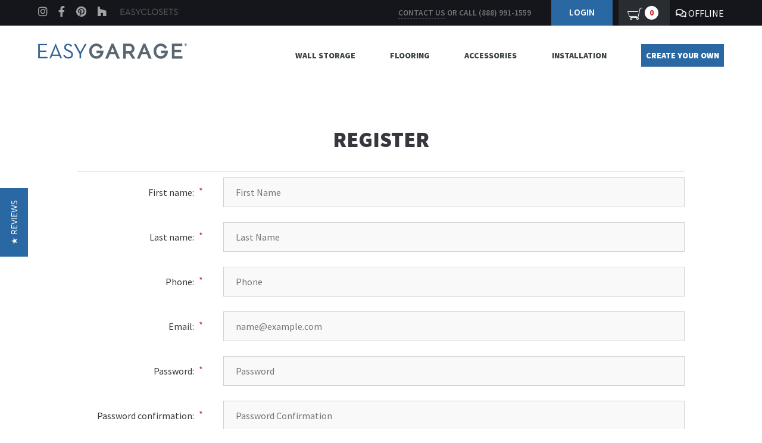

--- FILE ---
content_type: text/html; charset=utf-8
request_url: https://www.easygaragestorage.com/signup/?next=/signup/%3Fnext%3D/cms_part/detail/extension-kit/
body_size: 14586
content:


<!doctype html>
<html class="no-js" lang="en">
    <head>
        



<!-- Google Tag Manager -->
<script>
    var gtmKey = 'GTM-NNN4R99';

    if (!!gtmKey) {
        (function (w, d, s, l, i) {
            w[l] = w[l] || [];
            w[l].push({
                'gtm.start': new Date().getTime(), event: 'gtm.js'
            });
            var f = d.getElementsByTagName(s)[0],
                j = d.createElement(s), dl = l !== 'dataLayer' ? '&l=' + l : '';
            j.async = true;
            j.onload = function () {
                console.log('GTM started!');
            };
            j.src = 'https://www.googletagmanager.com/gtm.js?id=' + i + dl;
            f.parentNode.insertBefore(j, f);
        })(window, document, 'script', 'dataLayer', gtmKey);

        window.dataLayer = window.dataLayer || [];
        function gtag(){dataLayer.push(arguments);}
    } else {
        console.log('GTM code not set!');
    }
</script>
<!-- End Google Tag Manager -->


<!-- Google tag (gtag.js) -->
<script async src="https://www.googletagmanager.com/gtag/js?id=G-2DX5RE5HD1"></script>
<script>
    gtag('js', new Date());
    gtag('config', 'G-2DX5RE5HD1');
</script>



        
            <script src="//cdn.optimizely.com/js/1384932239.js"></script>
        

        <script src="//ajax.googleapis.com/ajax/libs/jquery/2.2.4/jquery.min.js"></script>
        <meta http-equiv="X-UA-Compatible" content="IE=edge,chrome=1">

        
        <!-- prod site verification-->
        <meta name="google-site-verification" content="OLzfsBzqV7NexDpIi5NqldUoc9e0MxXsPAJpoRYonms" />
        

        <title>Register | EasyGarage</title>
        <meta name="description" content="">
        <meta name="p:domain_verify" content="beb040f4fa72f7a900320edb56e7d2cb"/>
        <meta name="author" content="">
        <meta name="HandheldFriendly" content="True">
        <meta name="MobileOptimized" content="320">
        <meta name="viewport" content="width=device-width, initial-scale=1, maximum-scale=1.0, user-scalable=no">
        
        <link rel="apple-touch-icon-precomposed" sizes="57x57" href="https://d3o9glu5nvog4q.cloudfront.net/easygarage/img/icons/apple-touch-icon-57x57.png" />
        <link rel="apple-touch-icon-precomposed" sizes="114x114" href="https://d3o9glu5nvog4q.cloudfront.net/easygarage/img/icons/apple-touch-icon-114x114.png" />
        <link rel="apple-touch-icon-precomposed" sizes="72x72" href="https://d3o9glu5nvog4q.cloudfront.net/easygarage/img/icons/apple-touch-icon-72x72.png" />
        <link rel="apple-touch-icon-precomposed" sizes="144x144" href="https://d3o9glu5nvog4q.cloudfront.net/easygarage/img/icons/apple-touch-icon-144x144.png" />
        <link rel="apple-touch-icon-precomposed" sizes="60x60" href="https://d3o9glu5nvog4q.cloudfront.net/easygarage/img/icons/apple-touch-icon-60x60.png" />
        <link rel="apple-touch-icon-precomposed" sizes="120x120" href="https://d3o9glu5nvog4q.cloudfront.net/easygarage/img/icons/apple-touch-icon-120x120.png" />
        <link rel="apple-touch-icon-precomposed" sizes="76x76" href="https://d3o9glu5nvog4q.cloudfront.net/easygarage/img/icons/apple-touch-icon-76x76.png" />
        <link rel="apple-touch-icon-precomposed" sizes="152x152" href="https://d3o9glu5nvog4q.cloudfront.net/easygarage/img/icons/apple-touch-icon-152x152.png" />
        <link href="https://fonts.googleapis.com/css2?family=Plus+Jakarta+Sans:ital,wght@0,200..800;1,200..800&display=swap" rel="stylesheet">
        <link href="https://fonts.googleapis.com/css2?family=Merriweather:ital,wght@0,300;0,400;0,700;0,900;1,300;1,400;1,700;1,900&display=swap" rel="stylesheet">
        <link rel="icon" type="image/png" href="https://d3o9glu5nvog4q.cloudfront.net/easygarage/img/icons/favicon-196x196.png" sizes="196x196" />
        <link rel="icon" type="image/png" href="https://d3o9glu5nvog4q.cloudfront.net/easygarage/img/icons/favicon-96x96.png" sizes="96x96" />
        <link rel="icon" type="image/png" href="https://d3o9glu5nvog4q.cloudfront.net/easygarage/img/icons/favicon-32x32.png" sizes="32x32" />
        <link rel="icon" type="image/png" href="https://d3o9glu5nvog4q.cloudfront.net/easygarage/img/icons/favicon-16x16.png" sizes="16x16" />
        <link rel="icon" type="image/png" href="https://d3o9glu5nvog4q.cloudfront.net/easygarage/img/icons/favicon-128.png" sizes="128x128" />
        <meta name="application-name" content=""/>
        <meta name="msapplication-TileColor" content="#FFFFFF" />
        <meta name="msapplication-TileImage" content="https://d3o9glu5nvog4q.cloudfront.net/easygarage/img/icons/mstile-144x144.png" />
        <meta name="msapplication-square70x70logo" content="https://d3o9glu5nvog4q.cloudfront.net/easygarage/img/icons/mstile-70x70.png" />
        <meta name="msapplication-square150x150logo" content="https://d3o9glu5nvog4q.cloudfront.net/easygarage/img/icons/mstile-150x150.png" />
        <meta name="msapplication-wide310x150logo" content="https://d3o9glu5nvog4q.cloudfront.net/easygarage/img/icons/mstile-310x150.png" />
        <meta name="msapplication-square310x310logo" content="https://d3o9glu5nvog4q.cloudfront.net/easygarage/img/icons/mstile-310x310.png" />
        <!--[if IE]><link rel="shortcut icon" href="https://d3o9glu5nvog4q.cloudfront.net/easygarage/img/icons/favicon.ico><![endif]-->

        

<link rel="stylesheet" type="text/css" href="https://d3o9glu5nvog4q.cloudfront.net/vendor/font-awesome/5.15.2/css/all.min.css"/>
<link rel="stylesheet" type="text/css" href="https://d3o9glu5nvog4q.cloudfront.net/vendor/font-awesome/5.15.2/css/v4-shims.min.css"/>


        <link rel="stylesheet" href="https://d3o9glu5nvog4q.cloudfront.net/css/cb2a4df0c853.css" type="text/css" />

        


        

        

        


        

        

        <script src="https://d3o9glu5nvog4q.cloudfront.net/js/utility.js?version=962_1"></script>
        <script src="https://d3o9glu5nvog4q.cloudfront.net/js/address_validation_v2.js?version=962_1"></script>

        
        <!-- yotpo library code -->
        <script type="text/javascript">
            (function e(){var e=document.createElement("script");
            e.type="text/javascript",e.async=true,e.src="//staticw2.yotpo.com/82jEneQ8Lve2nBm7HLWmgVfweONFJTjUTzpfQ4Gs/widget.js";
            var t=document.getElementsByTagName("script")[0];t.parentNode.insertBefore(e,t)})();
        </script>
        

        <script>
            var static_url = "https://d3o9glu5nvog4q.cloudfront.net/";
            var impressionsOnScroll = {};
            var position = 1;
        </script>

        <script>
            window.dataLayer = window.dataLayer || [];
            window.dataLayer.push({
                'userID': '',
                'loginStatus': 'false',
                'pageLevel1': '',
                'pageLevel2': ''
            });
        </script>

        <!-- end yotpo library code -->
        <!-- BEGIN Krux ControlTag for "easygaragestorage.com" -->
        <script class="kxct" data-id="sci35xm7r" data-timing="async" data-version="3.0" type="text/javascript">
            window.Krux||((Krux=function(){Krux.q.push(arguments)}).q=[]);
            (function(){
                var k=document.createElement('script');
                k.type='text/javascript';
                k.async=true;
                k.src=(location.protocol==='https:'?'https:':'http:')+'//cdn.krxd.net/controltag/sci35xm7r.js';
                var s=document.getElementsByTagName('script')[0];
                s.parentNode.insertBefore(k,s);
              }());
        </script>
        <!-- END Krux ControlTag -->


        <style>
            .product-main .yotpo-icon-double-bubble, .yotpo-stars {
                margin: 0 5px 0 0 !important;
            }

            .product-main div.yotpo.bottomLine {
                display: inline-block;
                margin: 0 10px 1px 0;
            }

            .thumbnail .yotpo a {
                display: inline-block;
            }

            .product-main div.yotpo.QABottomLine {
                display: inline-block;
            }

            .product-category-section div.yotpo .standalone-bottomline {
                display: flex;
            }

            .product-category-section div.yotpo .standalone-bottomline .star-clickable {
                margin: auto;
                float: none;
            }
        </style>


        <script src="https://connect.breadpayments.com/sdk.js" data-api-key="0c13c4d1-7072-4124-ab6b-0eb9de1f5109"></script>
        

<script src="https://connect.breadpayments.com/sdk.js"></script>

<style>
    .bread-prequalification > div, .bread-checkout > div {
        width: fit-content;
        margin: 15px 0;
        padding: 10px 15px;
        border: 2px solid #12284B;
        background-image: url('https://s3.amazonaws.com/media.thestowcompany.com/managed_media/filer_public/3c/b7/3cb77795-7402-4df0-b5aa-5a466d12aae7/bread-pay-logo.png');
        background-repeat: no-repeat;
        background-size: 60px;
        background-position: 7px 12px;
    }

    .bread-prequalification > div > a, .bread-checkout > div > a {
        color: #12284B;
        margin-left: 70px;
        font-size: 13px;
        text-transform: initial;
        font-weight: 500;
    }

    #cart-form {
        .bread-container {
            display: flex;
            flex-direction: row;
            justify-content: flex-end;
            align-items: center;
            column-gap: 5px;
        }

        .bread-container > img {
            max-height: 21px;
        }

        .bread-prequalification > div, .bread-checkout > div {
            all: unset;
            width: fit-content;
            text-decoration: underline;
        }

        .bread-prequalification > div > a, .bread-checkout > div > a {
            margin-left: unset;
        }
    }

    #cart-form .bread-prequalification.eg {
        float: right;
    }

    .bread-prequalification.pull-right {
        float: right;
    }

    .fly-out-foot .bread-prequalification {
        margin-left: 20px;
    }

    .bread-checkout.hide {
        display: none;
    }

    .bread-checkout.disabled {
        opacity: 0.3;
        pointer-events: none;
    }

    .bread-checkout.eg {
        float: right;
    }

    .bread-checkout.et {
        float: right;
        margin-right: 1%;
    }
</style>

<script>
    var Bakery = function () {
    };

    Bakery.prototype.setupCheckoutPlacements = function () {
        var className = 'bread-checkout';
        var checkoutButtons = document.getElementsByClassName(className);
        var checkoutPlacements = [];
        var impersonate = false;

        if (checkoutButtons.length > 0) {
            // Add the checkout buttons if there are any. Set a unique ID
            // on them as Bread requires this. We should only have one 
            // checkout button on the page but you never know...
            for (var i = 0, k = checkoutButtons.length; i < k; i++) {
                var randomId = className + '-' + Math.floor(Math.random() * Math.floor(1000000));
                checkoutButtons[i].id = randomId;

                // if the page is under impersonation, don't show any Bread
                if (impersonate) {
                    checkoutButtons[i].style.display = 'none';
                    continue;
                }

                var discounts = 0.0;
                
                

                // add the checkout placement button required attributes, no item details needed, just the totals
                checkoutPlacements.push({
                    financingType: 'installment',
                    locationType: 'checkout',
                    allowCheckout: true,
                    domID: randomId,
                    order: {
                        items: [],
                        subTotal: {
                            value: Math.round((parseFloat('') || 0) * 10000) / 100,
                            currency: "USD",
                        },
                        totalTax: {
                            value: Math.round((parseFloat('') || 0) * 10000) / 100,
                            currency: 'USD',
                        },
                        totalShipping: {
                            value: Math.round((parseFloat('') || 0) * 10000) / 100,
                            currency: 'USD',
                        },
                        totalDiscounts: {
                            value: Math.round((discounts) * 10000) / 100,
                            currency: 'USD',
                        },
                        totalPrice: {
                            value: Math.round((parseFloat('') || 0) * 10000) / 100,
                            currency: 'USD',
                        },
                    },
                });
            }

            BreadPayments.registerPlacements(checkoutPlacements);
        }
    };

    Bakery.prototype.setupPrequalifyPlacements = function () {
        var className = 'bread-prequalification';
        var prequalifyButtons = document.getElementsByClassName(className);
        var prequalifyPlacements = [];
        var impersonate = false;

        if (prequalifyButtons.length > 0) {
            // Add the prequalify buttons if there are any. Set a unique ID
            // on them as Bread requires this. On some of the pages (proposal, designs)
            // we can have multiple.
            for (var i = 0, k = prequalifyButtons.length; i < k; i++) {
                var randomId = className + '-' + Math.floor(Math.random() * Math.floor(1000000));
                prequalifyButtons[i].id = randomId;
                var customTotal = parseInt(prequalifyButtons[i].dataset['customTotal']) || 0;
                if (customTotal <= 0) {
                    prequalifyButtons[i].style.visibility = 'hidden';
                    continue;
                }

                // if the page is under impersonation, don't show any Bread
                if (impersonate) {
                    prequalifyButtons[i].style.display = 'none';
                    continue;
                }

                // add the product placement button required attributes, 
                // no item details needed, just the totals
                prequalifyPlacements.push({
                    financingType: 'installment',
                    locationType: 'product',
                    allowCheckout: false,
                    asLowAs: true,
                    domID: randomId,
                    order: {
                        items: [],
                        subTotal: {
                            value: customTotal,
                            currency: "USD",
                        },
                        totalTax: {
                            value: 0,
                            currency: "USD",
                        },
                        totalShipping: {
                            value: 0,
                            currency: "USD",
                        },
                        totalDiscounts: {
                            value: 0,
                            currency: "USD",
                        },
                        totalPrice: {
                            value: customTotal,
                            currency: "USD",
                        }
                    }
                });
            }

            BreadPayments.registerPlacements(prequalifyPlacements);
        }
    };

    Bakery.prototype.setupCheckout = function () {
        // We need to set up the checkout event otherwise we get an error
        // when we try to render the placements (buttons)
        BreadPayments.on("INSTALLMENT:APPLICATION_CHECKOUT", (installmentResult) => {
            // user has completed the checkout process via the modal, so gather
            // the info and send it to the server to process the transaction
            const transactionID = installmentResult.transactionID;

            $("#validation-error").hide();

            try {
                showSpinnerAndOverlay();
            } catch (e) {
                // just in case it doesn't exist
            }

            var data = {
                transaction_id: transactionID,
                order_id: ''
            };

            var csrftoken = jQuery("[name=csrfmiddlewaretoken]").val();
            var headers = {"X-CSRFTOKEN": csrftoken};

            $.ajax({
                type: "POST",
                url: '/store/checkout/bread/done/',
                data: JSON.stringify(data || {}),
                dataType: "json",
                contentType: "application/json",
                headers: headers,
            }).done(function (response) {

                if (response.success) {
                    window.location = response.url;
                } else {
                    $("#validation-error").text(response.message).show();
                    $("#validation-error-container").css('display', 'flex');  // show

                    try {
                        hideSpinnerAndOverlay();
                    } catch (e) {
                        // just in case it doesn't exist
                    }
                }

            }).error(function (error) {
                $("#validation-error").text('Failed to complete transaction - contact Customer Service Support at 1.800.218.2492 for assistance.').show();
                console.log(error);
            }).always(function () {
            });
        });
    };

    Bakery.prototype.setup = function () {
        // we don't need to have any buyer information per se,
        // but we need something.
        var buyer = {};

        

        // kick off the Bread process
        BreadPayments.setup({
            integrationKey: "aecc3fba-0dbc-4ac6-9798-07824aff545c",
            buyer: buyer,
        });
    };

    Bakery.prototype.checkoutLoaf = function () {
        this.setupCheckoutPlacements();
    };

    Bakery.prototype.prequalifyLoaf = function () {
        this.setupPrequalifyPlacements();
    };

    function beginBaking() {
        window.bakery = new Bakery();
        window.bakery.setup();
        window.bakery.setupCheckout();
        window.bakery.setupPrequalifyPlacements();
        window.bakery.setupCheckoutPlacements();
    };

    $(document).ready(beginBaking);
</script>

    </head>
    <body>
        <!-- Google Tag Manager (noscript) -->
        <noscript>
            <iframe src="https://www.googletagmanager.com/ns.html?id=GTM-NNN4R99" height="0" width="0" style="display:none;visibility:hidden"></iframe>
        </noscript>
        <!-- End Google Tag Manager (noscript) -->

        
            <div id="content">
                
            </div>
        
        

        

<header role="banner" class="header ">

    

    

    

    <div class="top-bar">
        <div class="wrap">
            <div class="left">
                <div class="icon-holder">
    <a href="https://www.instagram.com/easygaragestorage" id="instagram-btn" target="_blank">
        <i class="fab fa-instagram"></i>
        <span class="sr-only">Instagram</span>
    </a>
    <a href="https://www.facebook.com/EasyGarageStorage" id="facebook-btn" target="_blank">
        <i class="fab fa-facebook-f"></i>
        <span class="sr-only">Facebook</span>
    </a>
    <a href="https://www.pinterest.com/easygarage" id="pinterest-btn" target="_blank">
        <i class="fab fa-pinterest"></i>
        <span class="sr-only">Pinterest</span>
    </a>
    <a href="https://www.houzz.com/user/easygarage" id="houzz-btn" target="_blank">
        <i class="fab fa-houzz"></i>
        <span class="sr-only">Houzz</span>
    </a>
</div>

<script>
    document.addEventListener("DOMContentLoaded", function() {
        var $instagramButton = $('#instagram-btn');
        var $facebookButton = $('#facebook-btn');
        var $pinterestButton = $('#pinterest-btn');
        var $houzzButton = $('#houzz-btn');

        $instagramButton.on('click', function (e) {
            // push the customEvent to google analytics
            dataLayer.push({
                'event': 'customEvent',
                'eventCategory': 'Navigation',
                'eventAction': 'Header Click',
                'eventLabel': 'Instagram'
            });
        });


        $facebookButton.on('click', function (e) {
            // push the customEvent to google analytics
            dataLayer.push({
                'event': 'customEvent',
                'eventCategory': 'Navigation',
                'eventAction': 'Header Click',
                'eventLabel': 'Facebook'
            });
        });


        $pinterestButton.on('click', function (e) {
            // push the customEvent to google analytics
            dataLayer.push({
                'event': 'customEvent',
                'eventCategory': 'Navigation',
                'eventAction': 'Header Click',
                'eventLabel': 'Pinterest'
            });
        });

        $houzzButton.on('click', function (e) {
            // push the customEvent to google analytics
            dataLayer.push({
                'event': 'customEvent',
                'eventCategory': 'Navigation',
                'eventAction': 'Header Click',
                'eventLabel': 'Houzz'
            });
        });
    });
</script>
                <a href="http://www.easyclosets.com" class="easycloset-logo">
                    <img src="https://d3o9glu5nvog4q.cloudfront.net/easygarage/img/easyclosets-logo.png" alt="EasyClosets" id="ec-header-logo"/>
                </a>
            </div>
            <div class="right">
                <div class="header-contact">
                    <p><a href="/forms/contact-us/" style="border-bottom: 1px dashed" id="header-contact-btn">Contact us</a> or Call <a href="tel:888-991-1559" id="header-call-btn">(888) 991-1559</a></p>
                </div>
                
                    <a href="/login/?next=/signup/?next=/signup/%3Fnext%3D/cms_part/detail/extension-kit/" class="login" id="header-login-btn">Login</a>
                    <a class="header-cart-btn" href="/store/cart/" id="header-cart-btn">
                        <i class="icon-cart"></i>
                        <span class="quantity">0</span>
                    </a>
                
                

                <div id="chat-link-holder">
                    
                    <a class="chat-link online" id="liveagent_button_online_5738000000000ln" style="display: none" href="#" onclick="liveagent.startChat('5738000000000ln'); return false;">
                        <i class="fa fa-comments-o circular-icon" aria-hidden="true"></i>
                        <span class="chat-text">Let's Chat</span>
                        <i class="fa fa-chevron-up hidden-sm-down" aria-hidden="true"></i>
                    </a>
                    <span class="chat-link offline" id="liveagent_button_offline_5738000000000ln" style="display: none">
                        <i class="fa fa-comments-o circular-icon" aria-hidden="true"></i>
                        <span class="chat-text">Offline</span>
                    </span>
                    <script type="text/javascript">
                        if (!window._laq) {
                            window._laq = [];
                        }
                        window._laq.push(function () {
                            liveagent.showWhenOnline('5738000000000ln', document.getElementById('liveagent_button_online_5738000000000ln'));
                            liveagent.showWhenOffline('5738000000000ln', document.getElementById('liveagent_button_offline_5738000000000ln'));
                        });
                    </script>
                </div>
            </div>
        </div>
    </div>

    <div class="main-bar">
        <div class="desk-wrap">
            <div class="mobile-wrap">
                <a class="img-holder logo" href="/">
                    <img src="https://d3o9glu5nvog4q.cloudfront.net/easygarage/img/header-logo.png" id="eg-header-logo" alt="EasyGarage" />
                </a>
                <div class="mobile-only">
                    
                    <a href="/login/?next=/signup/?next=/signup/%3Fnext%3D/cms_part/detail/extension-kit/" class="profile">
                    
                        <i class="lnr lnr-user"></i>
                        <span class="sr-only">User Profile</span>
                    </a>
                    <a class="header-cart-btn" href="/store/cart/">
                        <i class="icon-cart"></i>
                        <span class="quantity">0</span>
                    </a>
                    <button id="mobile-menu-btn">
                        <span class="text sr-only">Mobile Menu Button</span>
                        <div class="icon">
                            <span></span>
                            <span></span>
                            <span></span>
                        </div>
                    </button>
                </div>
            </div>
            <nav>
                <ul class="menu-list no-style">
                    
                        
                        <li>
                            
                            <a class=" has-submenu" href="/wall-storage/" aria-haspopup="true">Wall Storage</a>
                            <ul class="submenu">
                            
                                <li>
                                    <a  href="/wall-storage/">All Wall Storage</a>
                                </li>
                            
                                <li>
                                    <a  href="/wall-storage/maxmount/">Maxmount Shelf System</a>
                                </li>
                            
                                <li>
                                    <a  href="/wall-storage/slatwall/">Slatwall</a>
                                </li>
                            
                            </ul>
                            
                        </li>
                        
                    
                        
                        <li>
                            
                            <a class="" href="/flooring/">Flooring</a>
                            
                        </li>
                        
                    
                        
                        <li>
                            
                            <a class="" href="/accessories/">Accessories</a>
                            
                        </li>
                        
                    
                        
                        <li>
                            
                            <a class="" href="/installation/maxmount/">Installation</a>
                            
                        </li>
                        
                    
                        
                        <li class="inverse">
                            <a class="" href="/designing/">
                                <span class="mobile-only">Get Started for Free</span>
                                <span class="desk-only">Create Your Own</span>
                            </a>
                        </li>
                        
                    
                    
                </ul>
            </nav>
        </div>
    </div>

    

    <script type='text/javascript' src='https://c.la4-c1-chi.salesforceliveagent.com/content/g/js/37.0/deployment.js'></script>
    <script type='text/javascript'> liveagent.init('https://d.la4-c1-chi.salesforceliveagent.com/chat', '5728000000000he', '00D80000000POl0'); </script>

    <script>
            document.addEventListener("DOMContentLoaded", function() {
                var $egHeaderLogo = $('#eg-header-logo');
                var $ecHeaderLogo = $('#ec-header-logo');
                var $headerCartBtn = $('#header-cart-btn');
                var $headerContactBtn = $('#header-contact-btn');
                var $headerCallBtn = $('#header-call-btn');
                var $headerProfileBtn = $('#header-profile-btn');
                var $headerLoginBtn = $('#header-logout-btn');
                var $headerLogoutBtn = $('#header-login-btn');

                $egHeaderLogo.on('click', function (e) {
                    // push the customEvent to google analytics
                    dataLayer.push({
                        'event': 'customEvent',
                        'eventCategory': 'Navigation',
                        'eventAction': 'Header Click',
                        'eventLabel': 'Easy Garage Logo'
                    });
                });

                $ecHeaderLogo.on('click', function (e) {
                    // push the customEvent to google analytics
                    dataLayer.push({
                        'event': 'customEvent',
                        'eventCategory': 'Navigation',
                        'eventAction': 'Header Click',
                        'eventLabel': 'Easy Closets Logo'
                    });
                });

                $headerContactBtn.on('click', function (e) {
                    // push the customEvent to google analytics
                    dataLayer.push({
                        'event': 'customEvent',
                        'eventCategory': 'Navigation',
                        'eventAction': 'Header Click',
                        'eventLabel': 'Contact Us'
                    });
                });

                $headerCallBtn.on('click', function (e) {
                    // push the customEvent to google analytics
                    dataLayer.push({
                        'event': 'customEvent',
                        'eventCategory': 'Navigation',
                        'eventAction': 'Header Click',
                        'eventLabel': 'Call Us'
                    });
                });

                $headerCartBtn.on('click', function (e) {
                    // push the customEvent to google analytics
                    dataLayer.push({
                        'event': 'customEvent',
                        'eventCategory': 'Navigation',
                        'eventAction': 'Header Click',
                        'eventLabel': 'Cart'
                    });
                });

                $headerProfileBtn.on('click', function (e) {
                    // push the customEvent to google analytics
                    dataLayer.push({
                        'event': 'customEvent',
                        'eventCategory': 'Navigation',
                        'eventAction': 'Header Click',
                        'eventLabel': 'Profile'
                    });
                });

                $headerLoginBtn.on('click', function (e) {
                    // push the customEvent to google analytics
                    dataLayer.push({
                        'event': 'customEvent',
                        'eventCategory': 'Navigation',
                        'eventAction': 'Header Click',
                        'eventLabel': 'Login'
                    });
                });

                $headerLogoutBtn.on('click', function (e) {
                    // push the customEvent to google analytics
                    dataLayer.push({
                        'event': 'customEvent',
                        'eventCategory': 'Navigation',
                        'eventAction': 'Header Click',
                        'eventLabel': 'Logout'
                    });
                });
            });
        </script>
</header>


        
        



<div id="mini-cart">
</div>
<script id="mini-cart-template" type="text/template">
    <div id="cart-fly-out">
        <div class="closer"></div>
        
        <div class="fly-out-head">
            <a href="#" class="continue"><i class="lnr lnr-arrow-left"></i> Continue Shopping</a>
            
                <a href="/store/cart/" class="btn blue-open">Checkout</a>
            
        </div>
        
        <div class="cart-products">

            <!-- There may be 0..n designs - either packages or design tool generated -->
            {{ #designs }}
            <section class="package open-group">
                <div class="product lrg">
                    <div class="img-holder">
                        <img src="{{ image_url }}" alt="{{ name }}"/>
                    </div>
                    <div class="product-title">
                        {{ name }}
                    </div>
                    {{ #any_promo_discount_applied }}
                    {{ ^cart_level_promo_used }}
                    <span class="strike">${{ original_total_price }}</span>
                    {{ /cart_level_promo_used }}
                    {{ /any_promo_discount_applied }}
                    <div class="product-price">
                        {{ #cart_level_promo_used }}
                        <span class="red-text">${{ original_total_price }}</span>
                        {{ /cart_level_promo_used }}
                        {{ ^cart_level_promo_used }}
                        <span class="red-text">${{ total_price }}</span>
                        {{ /cart_level_promo_used }}
                    </div>
                </div>
                <!-- each design will have 1..n items so show them below the design -->
                <div class="products-in-package">
                    {{ #items }}
                    <div class="product">
                        <div class="img-holder">
                            <img src="{{ product.image_url }}" alt="{{ product.name }}"/>
                        </div>
                        <div class="product-title">
                            {{ quantity }} x {{ product.description }}
                        </div>
                        {{ #promo_active }}
                        <span class="strike">${{ original_total_price }}</span>
                        {{ /promo_active }}
                        {{ ^promo_active }}
                        <div class="product-price">
                            <span class="red-text">${{ total_price }}</span>
                        </div>
                        {{ /promo_active }}
                    </div>
                    {{ /items }}
                </div>
            </section>
            {{ /designs }}

            <!-- the individual OrderItems (not contained within a design) show here -->
            {{ #items }}
            <div class="product">
                <div class="img-holder">
                    <img src="{{ product.image_url }}" alt="{{ product.name }}"/>
                </div>
                <div class="product-title">
                    {{ quantity }} x {{ product.description }}
                </div>
                {{ #product.promo_active }}
                {{ ^product.cart_level_promo_used }}
                <span class="strike">${{ original_total_price }}</span>
                {{ /product.cart_level_promo_used }}
                {{ /product.promo_active }}
                <a
                    class="cart-remove"
                    onclick=removeItemFromCart(this)
                    data-product-id="{{ product.id }}"
                >
                    <img src="https://s3.amazonaws.com/media.thestowcompany.com/managed_media/filer_public/12/bf/12bf9d62-6eae-4d67-81c4-9f959b4cc7b2/trash-outlined.png" alt="trash-outlined" />
                </a>
                <div class="product-price">
                    {{ #product.cart_level_promo_used }}
                    <span class="red-text">${{ original_total_price }}</span>
                    {{ /product.cart_level_promo_used }}
                    {{ ^product.cart_level_promo_used }}
                    <span class="red-text">${{ total_price }}</span>
                    {{ /product.cart_level_promo_used }}
                </div>
            </div>
            {{ /items }}
        </div>
        <div class="fly-out-foot">
            <div class="subtotal">
                {{ #any_promo_active }}
                <span class="title">Original Price</span>
                {{ /any_promo_active }}
                {{ ^any_promo_active }}
                <span class="title">Subtotal</span>
                {{ /any_promo_active }}
                <div>
                    {{ #any_promo_discount_applied }}
                    <span class="strike">${{ original_subtotal }}</span>
                    {{ /any_promo_discount_applied }}
                    {{ #promo_discount_applied }}
                    {{{ promo_description }}}(-${{ promotion_discount_amount }})
                    {{ /promo_discount_applied }}
                    {{ #additional_promo_discount_applied }}
                    {{{ additional_promo_description}}}(-${{ additional_promotion_discount_amount }})
                    {{ /additional_promo_discount_applied }}
                    <span class="red-text">${{ subtotal }}</span>
                </div>
            </div>

            <div class="bread-prequalification eg" data-custom-total="{{ subtotal_cents }}">

            </div>

            
            <div class="cart-btns">
                <a href="/store/cart/" class="btn blue-open">Checkout</a>

                
                
                
            </div>
            
        </div>
    </div>
</script>



    <script src="https://d3o9glu5nvog4q.cloudfront.net/my_mini_cart_actions.js?version=962_1"></script>


        
            
<main role="main" class="account-page">
  <div class="title wrap">
    <h1>Register</h1>
  </div>
  <div class="content wrap">
    <form class="signup-form" id="signup-form" method="POST" action="/signup/?next=/signup/%3Fnext%3D/cms_part/detail/extension-kit/">
      <input type='hidden' name='csrfmiddlewaretoken' value='wEz7VS1TUWx346NsHyt5fEaCPs12oZXCUP510UcIZPkuH0gWcRS3hBuu3V6KPqDT' />
      


    
        


    <div class="">
        <div id="input_holder_id_first_name" class="input-holder ">
            <label class="required" for="id_first_name">
                <label for="id_first_name">First name:</label>
            </label>
            <input type="text" name="first_name" maxlength="30" autocomplete="given-name" placeholder="First Name" class="form-control" required id="id_first_name" />
            
            <span class="first_name-error-message form-error"></span>
        </div>
        

        
    </div>

    
    

    
        


    <div class="">
        <div id="input_holder_id_last_name" class="input-holder ">
            <label class="required" for="id_last_name">
                <label for="id_last_name">Last name:</label>
            </label>
            <input type="text" name="last_name" maxlength="30" autocomplete="family-name" placeholder="Last Name" class="form-control" required id="id_last_name" />
            
            <span class="last_name-error-message form-error"></span>
        </div>
        

        
    </div>

    
    

    
        


    <div class="">
        <div id="input_holder_id_phone_number" class="input-holder ">
            <label class="required" for="id_phone_number">
                <label for="id_phone_number">Phone:</label>
            </label>
            <input type="text" name="phone_number" class="phone-number form-control" autocomplete="tel" placeholder="Phone" required id="id_phone_number" />
            
            <span class="phone_number-error-message form-error"></span>
        </div>
        

        
    </div>

    
    

    
        


    <div class="">
        <div id="input_holder_id_email" class="input-holder ">
            <label class="required" for="id_email">
                <label for="id_email">Email:</label>
            </label>
            <input type="email" name="email" placeholder="name@example.com" autocomplete="email" class="form-control" required id="id_email" />
            
            <span class="email-error-message form-error"></span>
        </div>
        

        
    </div>

    
    

    
        


    <div class="">
        <div id="input_holder_id_password1" class="input-holder ">
            <label class="required" for="id_password1">
                <label for="id_password1">Password:</label>
            </label>
            <input type="password" name="password1" autocomplete="new-password1" placeholder="Password" class="form-control" required id="id_password1" />
            
            <span class="password1-error-message form-error"></span>
        </div>
        

        
    </div>

    
    

    
        


    <div class="">
        <div id="input_holder_id_password2" class="input-holder ">
            <label class="required" for="id_password2">
                <label for="id_password2">Password confirmation:</label>
            </label>
            <input type="password" name="password2" autocomplete="new-password2" placeholder="Password Confirmation" class="form-control" required id="id_password2" />
            
            <span class="password2-error-message form-error"></span>
        </div>
        

        
            <span class="help-text">Enter the same password as before, for verification.</span>
        
    </div>

    
    

    
        


    <div class="">
        <div id="input_holder_id_captcha" class="input-holder ">
            <label class="required" for="id_captcha">
                <label for="id_captcha">Verify:</label>
            </label>
            <div class="g-recaptcha" data-sitekey="6LdqeDMUAAAAADmHR5Fzj0JgoBURy4lwEXFKlnD2"></div>
<script src="https://www.google.com/recaptcha/api.js" async defer></script>
<noscript>
    <div style="width: 302px; height: 352px;">
        <div style="width: 302px; height: 352px; position: relative;">
            <div style="width: 302px; height: 352px; position: absolute;">
                <iframe src="https://www.google.com/recaptcha/api/fallback?k=6LdqeDMUAAAAADmHR5Fzj0JgoBURy4lwEXFKlnD2"
                        frameborder="0" scrolling="no"
                        style="width: 302px; height:352px; border-style: none;">
                </iframe>
            </div>
            <div style="width: 250px; height: 80px; position: absolute; border-style: none;
                  bottom: 21px; left: 25px; margin: 0px; padding: 0px; right: 25px;">
                <textarea id="g-recaptcha-response" name="g-recaptcha-response"
                          class="g-recaptcha-response"
                          style="width: 250px; height: 80px; border: 1px solid #c1c1c1;
                         margin: 0px; padding: 0px; resize: none;" value="">
                </textarea>
            </div>
        </div>
    </div>
</noscript>

            
            <span class="captcha-error-message form-error"></span>
        </div>
        

        
    </div>

    
    

    
        


    <div class="">
    <p class="no-label-offset">
        
        <label for="id_marketing_optin" class=""><input type="checkbox" name="marketing_optin" id="id_marketing_optin" /> Please email me updates, special offers and organizing inspiration.</label>
    </p>
    </div>

    
    


    <input type="hidden" name="google_click_id" id="id_google_click_id" />

    <input type="hidden" name="facebook_click_id" id="id_facebook_click_id" />

    <input type="hidden" name="origin" value="login" id="id_origin" />


      <input type="submit" class="btn red-open" id="submit-bnt" value="Submit"  />
      <input type="hidden" name="next" value="/signup/?next=/cms_part/detail/extension-kit/" />
    </form>

    <div class="more-options"><b>Already have an account?</b> <a href="/login/?next=/signup/%3Fnext%3D/cms_part/detail/extension-kit/" class="btn small blue" id="login-btn">Log In</a>
  </div>
</main>

        

        <div class="free-shipping-bar blue">
    <div class="wrap">
        <div>
            <a href="/free-shipping">
                <i class="icon-shipping"></i>
                <div class="text-holder">
                    <p>Free Shipping</p>
                    <span>*All Orders Over $400</span>
                </div>
            </a>
        </div>
        <div class="get-ideas-link">
            <div>Not sure where to start? <span>We've got you covered.</span></div>
            <div>
                <a href="/forms/professional-design-request/" class="btn white small">Get a Free Design Plan</a>
            </div>
        </div>
    </div>
</div>


        <div id="lightbox" class="dont-empty">
	<div class="overlay lightbox-closer"></div>
    <div class="inner">
        <div class="lightbox-content" style="text-align:center">
            <div id="lightbox-activate" class="lightbox-el">
                <h2>Proposal <span id="active-proposal-name"></span> is now active</h2>
                <p><button class="lightbox-success btn blue small">Ok</button></p>
            </div>
            <div id="lightbox-email" class="lightbox-el">
                <h2>Send notification to user <span id="proposal-customer-email"></span>?</h2>
                <p>This will send the customer an email notification with a link to the proposal<br/>within their MY PROPOSALS tab in their account.</p>
                <p><button class="lightbox-close btn red small">nevermind</button>&nbsp;<button class="lightbox-success btn blue small">Ok</button></p>
            </div>
            <div id="lightbox-re-email" class="lightbox-el">
                <h2>Resend notification to user <span id="resend-proposal-customer-email"></span>?</h2>
                <p>This will resend the customer an email notification with a link to the proposal<br/>within their MY PROPOSALS tab in their account.</p>
                <p><button class="lightbox-close btn red small">nevermind</button>&nbsp;<button class="lightbox-success btn blue small">Ok</button></p>
            </div>
            <div id="lightbox-proposal-success" class="lightbox-el">
                <h2>Proposal Sent Successfully</h2>
                <p>Proposal #<span id="proposal-number"></span> sent to <span id="proposal-customer-email-success"></span></p>
                <p><button class="lightbox-close-and-reload btn blue small">Ok</button></p>
            </div>
            <div id="lightbox-delete-proposal" class="lightbox-el">
                <h2>Are you sure you want to delete <span id="delete-proposal-name"></span>?</h2>
                <p>This cannot be undone.</p>
                <p><button class="lightbox-close btn red small">nevermind</button>&nbsp;<button class="lightbox-success btn blue small">Yes, Delete</button></p>
            </div>
            <div id="lightbox-delete-design" class="lightbox-el">
                <h2>Are you sure you want to delete design<br><span id="delete-design-name"></span>?</h2>
                <p>This cannot be undone.</p>
                <p><button class="lightbox-close btn red small">nevermind</button>&nbsp;<button class="lightbox-success btn blue small">Yes, Delete</button></p>
            </div>
            <div id="lightbox-delete-product" class="lightbox-el">
                <h2>Are you sure you want to delete product<br><span id="delete-product-name"></span>?</h2>
                <p>This cannot be undone.</p>
                <p><button class="lightbox-close btn red small">nevermind</button>&nbsp;<button class="lightbox-success btn blue small">Yes, Delete</button></p>
            </div>
            <div id="lightbox-delete-accessory" class="lightbox-el">
                <h2>Are you sure you want to delete accessory<br><span id="delete-accessory-name"></span>?</h2>
                <p>This cannot be undone.</p>
                <p><button class="lightbox-close btn red small">nevermind</button>&nbsp;<button class="lightbox-success btn blue small">Yes, Delete</button></p>
            </div>
            <div id="lightbox-delete-cabinet" class="lightbox-el">
                <h2>Are you sure you want to delete cabinet<br><span id="delete-cabinet-name"></span>?</h2>
                <p>This cannot be undone.</p>
                <p><button class="lightbox-close btn red small">nevermind</button>&nbsp;<button class="lightbox-success btn blue small">Yes, Delete</button></p>
            </div>
            <div id="lightbox-promotion-applied-to-cart" class="lightbox-el" >
                <h2>Promotion Successfully Applied to Your Cart<br><span id="promotion-name"></span></h2>
                <p><button class="lightbox-success btn blue small" data-rel="lightbox-applied-promotion-successfully">Ok</button></p>
            </div>
            <div id="lightbox-promotion-not-applied-to-cart" class="lightbox-el" >
                <h2>Promotion Was Not Applied to Your Cart<br><span id="promotion-message"></span></h2>
                <p><button class="lightbox-success btn blue small" data-rel="lightbox-did-not-apply-promotion-successfully">Ok</button></p>
            </div>
            <div id="lightbox-editing-package-copy" class="lightbox-el">
                <h2>Editing a copy of your package</h2>
                <p>You will now be taken to our design tool where you can edit a copy of this package.<br>
                    Please note that once you are done the saved package can be found in <b>MY PACKAGES</b></p><br>
                <h3>The current proposal will NOT BE UPDATED!</h3>
                <p>If you would like another proposal sent to you, give us a call at:<br><h3>(888) 991-1559</h3> </p><br>
                <p><button class="lightbox-close btn red small">cancel</button>&nbsp;<button class="lightbox-success btn blue small" data-rel="lightbox-edit-package-copy">Continue</button></p>
            </div>
             <div id="lightbox-discontinued-product-in-cart" class="lightbox-el">
    <h2 id="discontinued-products-modal-title">Uh-Oh. Some of the items in your cart are <span class="red-text">no longer available.</span></h2>
    <p id="discontinued-products-modal-subtitle">Please replace the following products and features before checking out.</p>
    <div id="discontinued-product-container">
        <div class="row discontinued-product-header">
            <span class="column-60">Item/Design Name</span>
            <span class="column-40">Reason</span>
        </div>
        <div id="discontinued-product-body">
            
            
        </div>
    </div>
    <div class="discontinued-items-buttons-container">
        <button class="lightbox-success btn btn-md" id="delete-all-discontinued-products-btn" data-url="/store/cart_delete_discontinued_products/">Remove Discontinued Products</button>
        <button class="lightbox-close btn btn-md" id="cancel-discontinued-products-modal-btn">cancel</button>
    </div>
</div>

             <div id="lightbox-design-confirmation" class="lightbox-el">
    <h2 id="design-confirmation-modal-title">Please Confirm Your Design Choices</h2>
    <p id="design-confirmation-modal-subtitle">Some of your designs require additional confirmation before checking out.</p>
    <div id="design-confirmation-container">
        <div class="row design-confirmation-header">
            <span class="column-40">Design Name</span>
            <span class="column-40">Front Styles</span>
            <span class="column-20"></span>
        </div>
        <div id="design-confirmation-body">
            
        </div>
    </div>
    <div class="design-confirmation-buttons-container">
        <button class="lightbox-close btn btn-md">Back</button>
        <button id="design-confirmation-checkout-button" class="lightbox-success btn btn-md" disabled>
            Checkout <i class="fa fa-chevron-right" aria-hidden="true"></i>
        </button>
    </div>
</div>

        </div>
    </div>
</div>


        <div id="spinnerContainer">
            <div id="spinner">
                <i class="fa fa-spinner fa-pulse fa-3x fa-fw"></i>
            </div>
        </div>
        <div class="overlay"></div>

        

<footer role="contentinfo" class="footer">
    <div class="wrap">
        <div class="footer-logo">
            <a href="/" class="img-holder">
                <img src="https://d3o9glu5nvog4q.cloudfront.net/easygarage/img/footer-logo.png" alt="EasyGarage" />
            </a>
            <div class="icon-holder">
    <a href="https://www.instagram.com/easygaragestorage" id="instagram-btn" target="_blank">
        <i class="fab fa-instagram"></i>
        <span class="sr-only">Instagram</span>
    </a>
    <a href="https://www.facebook.com/EasyGarageStorage" id="facebook-btn" target="_blank">
        <i class="fab fa-facebook-f"></i>
        <span class="sr-only">Facebook</span>
    </a>
    <a href="https://www.pinterest.com/easygarage" id="pinterest-btn" target="_blank">
        <i class="fab fa-pinterest"></i>
        <span class="sr-only">Pinterest</span>
    </a>
    <a href="https://www.houzz.com/user/easygarage" id="houzz-btn" target="_blank">
        <i class="fab fa-houzz"></i>
        <span class="sr-only">Houzz</span>
    </a>
</div>

<script>
    document.addEventListener("DOMContentLoaded", function() {
        var $instagramButton = $('#instagram-btn');
        var $facebookButton = $('#facebook-btn');
        var $pinterestButton = $('#pinterest-btn');
        var $houzzButton = $('#houzz-btn');

        $instagramButton.on('click', function (e) {
            // push the customEvent to google analytics
            dataLayer.push({
                'event': 'customEvent',
                'eventCategory': 'Navigation',
                'eventAction': 'Header Click',
                'eventLabel': 'Instagram'
            });
        });


        $facebookButton.on('click', function (e) {
            // push the customEvent to google analytics
            dataLayer.push({
                'event': 'customEvent',
                'eventCategory': 'Navigation',
                'eventAction': 'Header Click',
                'eventLabel': 'Facebook'
            });
        });


        $pinterestButton.on('click', function (e) {
            // push the customEvent to google analytics
            dataLayer.push({
                'event': 'customEvent',
                'eventCategory': 'Navigation',
                'eventAction': 'Header Click',
                'eventLabel': 'Pinterest'
            });
        });

        $houzzButton.on('click', function (e) {
            // push the customEvent to google analytics
            dataLayer.push({
                'event': 'customEvent',
                'eventCategory': 'Navigation',
                'eventAction': 'Header Click',
                'eventLabel': 'Houzz'
            });
        });
    });
</script>
        </div>

        <div class="cmsplugin-text">
  <ul class="menu-list no-style">
	<li><a href="/wall-storage">Wall Storage</a></li>
	<li><a href="/flooring">Flooring</a></li>
	<li><a href="/accessories">Accessories</a></li>
	<li><a href="/installation">Installation</a></li>
	<li><a href="/financing">Financing</a></li>
</ul>

<ul class="menu-list no-style">
	<li><a href="/faq">FAQs</a></li>
	<li><a href="/prop-65">Prop 65</a></li>
	<li><a href="/policies">Policies</a></li>
	<li><a href="/about-us">About Us</a></li>
	<li><a href="#" onclick="Osano.cm.showDrawer('osano-cm-dom-info-dialog-open'); return false;">Cookie Preferences</a></li>
</ul>
</div>


        <div class="footer-contact">
            <p><a href="/forms/contact-us/" id="footer-contact-btn">Contact us</a> or Call <a href="tel:888-991-1559" id="footer-call-btn">(888) 991-1559</a></p>
            <p><a href="/login/" class="btn" id="footer-login-btn">Login</a></p>
        </div>

        <form method="post" id="subscribe-form" action="/forms/newsletter">
            <input type='hidden' name='csrfmiddlewaretoken' value='wEz7VS1TUWx346NsHyt5fEaCPs12oZXCUP510UcIZPkuH0gWcRS3hBuu3V6KPqDT' />
            <p>Receive Updates, Special Offers &amp; Organizing Tips</p>
            <label for="newsletter-email-footer" class="screen-reader">Email Address</label>
            <div id="input-email">
                <input type="email" id="newsletter-email-footer" name="email" autocomplete="email" placeholder="name@example.com" />
                <p id="email-error"></p>
            </div>
            <p class="compliance-text">Please keep me up to date with news and offers by email. You may unsubscribe at any time. View our <a href="/policies">Privacy Policy</a>.</p>
            <input type="submit" class="btn blue-open" value="Submit" id="submitNewsletterRequest"/>
        </form>
    </div>
</footer>

        <!-- Send or Resend Proposal Modal -->
<div class="modal fade send-email-modal" id="proposal-send-email-modal-v2" role="dialog">
    <div class="modal-dialog">
        <div class="modal-content proposal-send-modal-content">
            <div class="modal-body">
                <div id="proposal-pre-send-v2">

                    <h2>
                        Send Proposal To <br/>
                        <span class="proposal-order-email-v2">ORDER_EMAIL</span>
                    </h2>

                    <button type="button" class="close" data-dismiss="modal" aria-label="Close">
                        <span aria-hidden="true">&times;</span>
                    </button>

                    <p>
                        Sending a proposal to this homeowner will allow them to view and edit the designs in their
                        EasyClosets account. Any additional recipients will be given "Read Only" access to the designs included in this proposal.
                        <span style="font-weight: 700;">Sending this Proposal, will make it your "Active" Proposal.</span>
                    </p>

                    <button id="send-email-button-v2" class="btn send-email-btn">
                        Send
                        <span class="hidden"><i class="fa fa-spinner fa-spin"></i></span>
                    </button>
                    
                    <button type="button" class="btn add-additional-recipients-btn" data-bs-toggle="modal" data-bs-dismiss="modal" data-bs-target="#add-multi-emails-v2">
                        Add Additional Recipients
                    </button>

                </div>

                <div id="proposal-post-send-v2" style="display: none">
                    <h2>Proposal Sent Successfully</h2>

                    <button type="button" class="close" data-dismiss="modal" aria-label="Close">
                        <span aria-hidden="true">&times;</span>
                    </button>

                    <p>
                        Proposal #
                        <span class="proposal-order-id-v2">ORDER_ID</span>
                        sent to
                        <span class="proposal-order-email-v2">ORDER_EMAIL</span>
                    </p>

                    <button id="proposal-send-modal-close-and-reload-v2" type="button" class="btn proposal-send-modal-close-and-reload-btn">
                        OK
                    </button>
                </div>

                <div id="proposal-send-error-v2" style="display: none;"></div>
            </div>
        </div>
    </div>
</div>

<!-- Add Multiple Email -->
<div class="modal fade send-email-modal" id="add-multi-emails-v2" role="dialog">
    <div class="modal-dialog">
        <div class="modal-content proposal-send-multi-emails-content">
            <div id="new-email-form-v2">
                <form id="email-to-multi-people-form-v2" method="POST">
                    <input type='hidden' name='csrfmiddlewaretoken' value='wEz7VS1TUWx346NsHyt5fEaCPs12oZXCUP510UcIZPkuH0gWcRS3hBuu3V6KPqDT' />
                    <div class="modal-body">
                        <div id="email-to-multiple-people">
                        <h2>
                            Send <span class="proposal-name-v2">PROPOSAL_NAME</span> to multiple recipients
                        </h2>

                        <button type="button" class="close" data-dismiss="modal" aria-label="Close">
                            <span aria-hidden="true">&times;</span>
                        </button>

                        <div class="form-group">
                            <label>
                                To: <input type='text' id='recipients' name='recipients' class='form-control' required>
                            </label>
                        </div>

                        <div id="divCC" class="form-group inbox-cc">
                            <label>
                                Cc: <input type='text' id='id_cc' name='cc' class='form-control'>
                            </label>
                        </div>

                        <div id="divBCC" class="form-group inbox-bcc">
                            <label for="id_bcc">
                                Bcc: <input type='text' id='id_bcc' name='bcc' class='form-control'>
                            </label>
                        </div>

                        <input class="form-control proposal-id-v2" type="hidden" name="proposalId" value="PROPOSAL_ID">
                        <button type="submit" class="btn send-multiple-emails-btn">
                            Send
                            <span class="hidden"><i class="fa fa-spinner fa-spin hidden"></i></span>
                        </button>
                        </div>
                    </div>
                </form>
                <div id="proposal-send-multiple-error-v2" style="display: none;"></div>
            </div>
        </div>
    </div>
</div>


    <script>
        $(document).ready(function () {

            var quickPost = window.quickPost || function (url, data) {
                    // they're all doing EXACTLY the same thing o.O
                    var csrfCookieName = getCookie('csrftoken');

                    return $.ajax({
                        type: 'POST',
                        url: url,
                        data: JSON.stringify(data || {}),
                        dataType: "json",
                        contentType: "application/json",
                        beforeSend: function (xhr, settings) {
                            if (!csrfSafeMethod(settings.type) && !this.crossDomain) {
                                xhr.setRequestHeader("X-CSRFToken", csrfCookieName);
                            }
                        }
                    });
                };

            if (!$("#proposal-send-email-modal-v2").modal) {
                // .modal() doesn't exist - we're not in a bootstrap enabled environment
                // hook up some rinky dink simple UI manipulation

                $(".send-email-modal").find('button.btn-link').click(function () {
                    $("#proposal-send-email-modal-v2").hide();
                    $("#add-multi-emails-v2").show();
                });

                $(".send-email-modal *").click(function (evt) {
                    evt.stopPropagation();
                });

                $(".send-email-modal").click(function () {
                    $(this).hide();
                });

                $(".send-email-modal").find('#proposal-send-modal-close-and-reload-v2').click(function () {
                    $("#proposal-send-email-modal-v2").hide();
                });
            }

            var proposalInfo = {

                name: '',
                email: '',
                proposalId: '',
                orderId: '',
            };

            $('body').on('click', "a.send-proposal-icon", function (evt) {
                evt.preventDefault();

                // use .delegateTarget b/c clicking on an icon w/in the <a> counts as clicking the <a>
                var dataset = evt.currentTarget.dataset;

                // if not in a place where template variables like 'proposal' and 'order' exist, the
                // spaces where those values would go will be blank

                // get the key info off the data attributes - dataset converts kebab-case into camelCase
                // using UI to control application state, nice ;]
                if (!!dataset['proposalName']) {
                    proposalInfo.name = dataset['proposalName'] || '';
                }

                if (!!dataset['proposalEmail']) {
                    proposalInfo.email = dataset['proposalEmail'] || '';
                }

                if (!!dataset['proposalId']) {
                    proposalInfo.proposalId = dataset['proposalId'] || -1;
                }

                if (!!dataset['proposalOrderId']) {
                    proposalInfo.orderId = dataset['proposalOrderId'] || -1;
                }

                $("span.proposal-order-id-v2").text(proposalInfo.orderId);
                $("span.proposal-order-email-v2").text(proposalInfo.email);
                $("span.proposal-name-v2").text(proposalInfo.name.toUpperCase());
                $("input.proposal-id-v2").val(proposalInfo.proposalId);

                // reset modal after previously sending for a different proposal
                $(".send-email-modal").find("#proposal-pre-send-v2").show();
                $(".send-email-modal").find("#proposal-post-send-v2").hide();

                if (!$("#proposal-send-email-modal-v2").modal) {
                    $("#proposal-send-email-modal-v2").show();
                }
            });

            $(".send-email-modal").find('#send-email-button-v2').click(function (evt) {
                evt.preventDefault();
                evt.stopPropagation();

                var button = $(this);

                button.find('i.fa-spinner').parent().removeClass('hidden');
                button.attr('disabled', true);

                $('#proposal-send-error-v2').hide();

                var data = {
                    proposalId: proposalInfo.proposalId,
                };

                quickPost('/proposal/send/', data).done(function (response) {
                    // want to show the lightbox for successfully sent
                    var proposalNumber = response['proposal_number'];
                    var customerEmail = response['email'];

                    $(".send-email-modal").find("#proposal-pre-send-v2").hide();
                    $(".send-email-modal").find("#proposal-post-send-v2").show();

                }).fail(function (jqXHR, textStatus, errorThrown) {
                    var errorMessage = (jqXHR.responseJSON && jqXHR.responseJSON.error) || 'An error occurred while sending the proposal.';
                    $('#proposal-send-error-v2').html(errorMessage).show();
                }).always(function () {
                    button.find('i.fa-spinner').parent().addClass('hidden');
                    button.attr('disabled', false);
                });
            });

            $(".send-email-modal").find('#email-to-multi-people-form-v2').submit(function (e) {
                e.preventDefault();

                var form = $(this);

                var button = form.find('button[type=submit]');

                button.find('i.fa-spinner').parent().removeClass('hidden');
                button.attr('disabled', true);

                $('#proposal-send-multiple-error-v2').hide();

                var tryParse = function (v) {
                    try {
                        // doing .val() on whatever these inputs are returns a stringified version of the arrays...
                        return JSON.parse(v);

                    } catch (e) {
                        // but not on EG - whatever fancy dancing the inputs do on EC is not replicated on EG, so
                        // gather the data in a bit different manner - empty strings cannot be JSON.parse'd

                        // globally replace any quotations, replace the left + right bracket, split on either comma or whitespace
                        return v.replace(/"/g, '').replace('[', '').replace(']', '').split(/[, ]/);
                    }
                };

                var formData = {
                    proposalId: proposalInfo.proposalId,
                    recipients: tryParse(form.find('input[name=recipients]').val()),
                    cc: tryParse(form.find('input[name=cc]').val()),
                    bcc: tryParse(form.find('input[name=bcc]').val()),
                };

                quickPost("/proposal/send/", formData).done(function () {

                    try {
                        $('#add-multi-emails-v2').modal('toggle');
                    } catch (err) {
                        // .modal() doesn't exist on EG, so fall back to just hammering it hidden
                        $('#add-multi-emails-v2').hide();
                    }

                    window.location.reload();

                }).fail(function (jqXHR, textStatus, errorThrown) {
                    var errorMessage = (jqXHR.responseJSON && jqXHR.responseJSON.error) || 'An error occurred while sending the proposal.';
                    $('#proposal-send-multiple-error-v2').html(errorMessage).show();
                }).always(function () {
                    button.find('i.fa-spinner').parent().addClass('hidden');
                    button.attr('disabled', false);
                });
            });
        });
    </script>

        <!-- Send or Resend Proposal Modal -->
<div class="modal fade sort-of-modal" id="proposal-send-email-modal" role="dialog">
    <div class="modal-dialog">
        <div class="modal-content">
            <div class="modal-body">
                <div id="proposal-pre-send">

                    <h2>
                        SEND PROPOSAL TO <br/>
                        <span class="dark-pink-text proposal-order-email">ORDER_EMAIL</span>
                    </h2>

                    <p>
                        Sending a proposal to this homeowner will allow them to view and edit the designs in their
                        EasyClosets account. Any additional recipients will be given "Read Only" access to the designs included in this proposal.
                    </p>

                    <button id="send-email-button" class="btn dark-pink">
                        SEND
                        <span class="hidden"><i class="fa fa-spinner fa-spin"></i></span>
                    </button>

                    <p>or</p>

                    <button type="button" class="btn btn-link" data-toggle="modal" data-dismiss="modal" data-target="#add-multi-emails" data-bs-dismiss="modal" data-bs-target="#add-multi-emails">
                        Send to Multiple People
                    </button>

                </div>

                <div id="proposal-post-send" style="display: none">
                    <h2>PROPOSAL SENT SUCCESSFULLY</h2>
                    <p>
                        Proposal #
                        <span class="proposal-order-id">ORDER_ID</span>
                        sent to
                        <span class="proposal-order-email">ORDER_EMAIL</span>
                    </p>

                    <button id="proposal-send-modal-close-and-reload" type="button" class="btn dark-pink">
                        OK
                    </button>
                </div>

                <div id="proposal-send-error" style="display: none;"></div>
            </div>
        </div>
    </div>
</div>

<!-- Add Multiple Email -->
<div class="modal fade sort-of-modal" id="add-multi-emails" role="dialog">
    <div class="modal-dialog">
        <div class="modal-content">
            <div id="new-email-form">
                <form id="email-to-multi-people-form" method="POST">
                    <input type='hidden' name='csrfmiddlewaretoken' value='wEz7VS1TUWx346NsHyt5fEaCPs12oZXCUP510UcIZPkuH0gWcRS3hBuu3V6KPqDT' />
                    <div class="modal-body">

                        <h2>
                            <span class="dark-pink-text">
                                SEND "
                                <span class="proposal-name">PROPOSAL_NAME</span>
                                "
                            </span>
                            <br/>

                            TO MULTIPLE PEOPLE
                        </h2>

                        <div class="form-group">
                            <label>
                                To: <input type='text' id='recipients' name='recipients' class='form-control' required>
                            </label>
                        </div>

                        <div id="divCC" class="form-group inbox-cc">
                            <label>
                                Cc: <input type='text' id='id_cc' name='cc' class='form-control'>
                            </label>
                        </div>

                        <div id="divBCC" class="form-group inbox-bcc">
                            <label>
                                Bcc: <input type='text' id='id_bcc' name='bcc' class='form-control'>
                            </label>
                        </div>

                        <input class="form-control proposal-id" type="hidden" name="proposalId" value="PROPOSAL_ID">
                        <button type="submit" class="btn dark-pink">
                            SEND
                            <span class="hidden"><i class="fa fa-spinner fa-spin hidden"></i></span>
                        </button>
                    </div>
                </form>
                <div id="proposal-send-multiple-error" style="display: none;"></div>
            </div>
        </div>
    </div>
</div>


    <script>
        $(document).ready(function () {

            var quickPost = window.quickPost || function (url, data) {
                    // they're all doing EXACTLY the same thing o.O
                    var csrfCookieName = getCookie('csrftoken');

                    return $.ajax({
                        type: 'POST',
                        url: url,
                        data: JSON.stringify(data || {}),
                        dataType: "json",
                        contentType: "application/json",
                        beforeSend: function (xhr, settings) {
                            if (!csrfSafeMethod(settings.type) && !this.crossDomain) {
                                xhr.setRequestHeader("X-CSRFToken", csrfCookieName);
                            }
                        }
                    });
                };

            if (!$("#proposal-send-email-modal").modal) {
                // .modal() doesn't exist - we're not in a bootstrap enabled environment
                // hook up some rinky dink simple UI manipulation

                $(".sort-of-modal").find('button.btn-link').click(function () {
                    $("#proposal-send-email-modal").hide();
                    $("#add-multi-emails").show();
                });

                $(".sort-of-modal *").click(function (evt) {
                    evt.stopPropagation();
                });

                $(".sort-of-modal").click(function () {
                    $(this).hide();
                });

                $(".sort-of-modal").find('#proposal-send-modal-close-and-reload').click(function () {
                    $("#proposal-send-email-modal").hide();
                });
            }

            var proposalInfo = {

                name: '',
                email: '',
                proposalId: '',
                orderId: '',
            };

            $('body').on('click', "a.send-proposal-button", function (evt) {
                evt.preventDefault();

                // use .delegateTarget b/c clicking on an icon w/in the <a> counts as clicking the <a>
                var dataset = evt.currentTarget.dataset;

                // if not in a place where template variables like 'proposal' and 'order' exist, the
                // spaces where those values would go will be blank

                // get the key info off the data attributes - dataset converts kebab-case into camelCase
                // using UI to control application state, nice ;]
                if (!!dataset['proposalName']) {
                    proposalInfo.name = dataset['proposalName'] || '';
                }

                if (!!dataset['proposalEmail']) {
                    proposalInfo.email = dataset['proposalEmail'] || '';
                }

                if (!!dataset['proposalId']) {
                    proposalInfo.proposalId = dataset['proposalId'] || -1;
                }

                if (!!dataset['proposalOrderId']) {
                    proposalInfo.orderId = dataset['proposalOrderId'] || -1;
                }

                $("span.proposal-order-id").text(proposalInfo.orderId);
                $("span.proposal-order-email").text(proposalInfo.email);
                $("span.proposal-name").text(proposalInfo.name.toUpperCase());
                $("input.proposal-id").val(proposalInfo.proposalId);

                // reset modal after previously sending for a different proposal
                $(".sort-of-modal").find("#proposal-pre-send").show();
                $(".sort-of-modal").find("#proposal-post-send").hide();

                if (!$("#proposal-send-email-modal").modal) {
                    $("#proposal-send-email-modal").show();
                }
            });

            $(".sort-of-modal").find('#send-email-button').click(function (evt) {
                evt.preventDefault();
                evt.stopPropagation();

                var button = $(this);

                button.find('i.fa-spinner').parent().removeClass('hidden');
                button.attr('disabled', true);

                $('#proposal-send-error').hide();

                var data = {
                    proposalId: proposalInfo.proposalId,
                };

                quickPost('/proposal/send/', data).done(function (response) {
                    // want to show the lightbox for successfully sent
                    var proposalNumber = response['proposal_number'];
                    var customerEmail = response['email'];

                    $(".sort-of-modal").find("#proposal-pre-send").hide();
                    $(".sort-of-modal").find("#proposal-post-send").show();

                }).fail(function (jqXHR, textStatus, errorThrown) {
                    var errorMessage = (jqXHR.responseJSON && jqXHR.responseJSON.error) || 'An error occurred while sending the proposal.';
                    $('#proposal-send-error').html(errorMessage).show();
                }).always(function () {
                    button.find('i.fa-spinner').parent().addClass('hidden');
                    button.attr('disabled', false);
                });
            });

            $(".sort-of-modal").find('#email-to-multi-people-form').submit(function (e) {
                e.preventDefault();

                var form = $(this);

                var button = form.find('button[type=submit]');

                button.find('i.fa-spinner').parent().removeClass('hidden');
                button.attr('disabled', true);

                $('#proposal-send-multiple-error').hide();

                var tryParse = function (v) {
                    try {
                        // doing .val() on whatever these inputs are returns a stringified version of the arrays...
                        return JSON.parse(v);

                    } catch (e) {
                        // but not on EG - whatever fancy dancing the inputs do on EC is not replicated on EG, so
                        // gather the data in a bit different manner - empty strings cannot be JSON.parse'd

                        // globally replace any quotations, replace the left + right bracket, split on either comma or whitespace
                        return v.replace(/"/g, '').replace('[', '').replace(']', '').split(/[, ]/);
                    }
                };

                var formData = {
                    proposalId: proposalInfo.proposalId,
                    recipients: tryParse(form.find('input[name=recipients]').val()),
                    cc: tryParse(form.find('input[name=cc]').val()),
                    bcc: tryParse(form.find('input[name=bcc]').val()),
                };

                quickPost("/proposal/send/", formData).done(function () {

                    try {
                        $('#add-multi-emails').modal('toggle');
                    } catch (err) {
                        // .modal() doesn't exist on EG, so fall back to just hammering it hidden
                        $('#add-multi-emails').hide();
                    }

                }).fail(function (jqXHR, textStatus, errorThrown) {
                    var errorMessage = (jqXHR.responseJSON && jqXHR.responseJSON.error) || 'An error occurred while sending the proposal.';
                    $('#proposal-send-multiple-error').html(errorMessage).show();
                }).always(function () {
                    button.find('i.fa-spinner').parent().addClass('hidden');
                    button.attr('disabled', false);
                });
            });
        });
    </script>


        <div class="scroll-top" tabindex="0" role="button"><i class="icon-chevron-up"></i><span>Top</span></div>

        

        


        
        <script type="text/javascript" src="https://d3o9glu5nvog4q.cloudfront.net/vendor/js/mustache.min.js"></script>
        <script src="https://d3o9glu5nvog4q.cloudfront.net/easygarage/js/scripts.js?version=962_1"></script>

        <!-- jquery cdn for validation -->
        <script src="https://d3o9glu5nvog4q.cloudfront.net/vendor/jquery-validate/1.19.2/jquery.validate.min.js"></script>
        <script type="text/javascript" src="https://d3o9glu5nvog4q.cloudfront.net/js/712e0ddb7277.js"></script>
        
<script>
    var promoConfig = null;
    

    var orderPromoConfig = null;
    

    var orderAdditionalPromoConfig = null;
    
</script>
        

        
    <script>
        $(function() {
            var $form = $('#signup-form');
            var $loginBtn = $('#login-btn');
            var $submitBtn = $('#submit-btn');

            $form.on('submit', function(e) {
                $submitBtn.disabled = true;
                $submitBtn.prop('value', 'Setting Up Account');

                var marketing_optin = $("#id_marketing_optin").prop("checked");
                var eventLabel = '';
                if (marketing_optin == true){
                    eventLabel = 'Subscribe - Yes';
                } else {
                    eventLabel = 'Subscribe - No';
                }

                dataLayer.push({
                    'event': 'user',
                    'eventCategory': 'Account Interaction',
                    'eventAction': 'Create Account',
                    'eventLabel': eventLabel
                });

            });
            $loginBtn.on('click', function(e){
                $loginBtn.disabled = true;
                $loginBtn.prop('value', 'Logging In');

                dataLayer.push({
                    'event': 'user',
                    'eventCategory': 'Account Interaction',
                    'eventAction': 'Sign in',
                    'eventLabel': ''
                });
            });
        });
    </script>

    </body>
</html>


--- FILE ---
content_type: text/html; charset=utf-8
request_url: https://www.google.com/recaptcha/api2/anchor?ar=1&k=6LdqeDMUAAAAADmHR5Fzj0JgoBURy4lwEXFKlnD2&co=aHR0cHM6Ly93d3cuZWFzeWdhcmFnZXN0b3JhZ2UuY29tOjQ0Mw..&hl=en&v=PoyoqOPhxBO7pBk68S4YbpHZ&size=normal&anchor-ms=20000&execute-ms=30000&cb=g2u8mv8c3mpv
body_size: 49492
content:
<!DOCTYPE HTML><html dir="ltr" lang="en"><head><meta http-equiv="Content-Type" content="text/html; charset=UTF-8">
<meta http-equiv="X-UA-Compatible" content="IE=edge">
<title>reCAPTCHA</title>
<style type="text/css">
/* cyrillic-ext */
@font-face {
  font-family: 'Roboto';
  font-style: normal;
  font-weight: 400;
  font-stretch: 100%;
  src: url(//fonts.gstatic.com/s/roboto/v48/KFO7CnqEu92Fr1ME7kSn66aGLdTylUAMa3GUBHMdazTgWw.woff2) format('woff2');
  unicode-range: U+0460-052F, U+1C80-1C8A, U+20B4, U+2DE0-2DFF, U+A640-A69F, U+FE2E-FE2F;
}
/* cyrillic */
@font-face {
  font-family: 'Roboto';
  font-style: normal;
  font-weight: 400;
  font-stretch: 100%;
  src: url(//fonts.gstatic.com/s/roboto/v48/KFO7CnqEu92Fr1ME7kSn66aGLdTylUAMa3iUBHMdazTgWw.woff2) format('woff2');
  unicode-range: U+0301, U+0400-045F, U+0490-0491, U+04B0-04B1, U+2116;
}
/* greek-ext */
@font-face {
  font-family: 'Roboto';
  font-style: normal;
  font-weight: 400;
  font-stretch: 100%;
  src: url(//fonts.gstatic.com/s/roboto/v48/KFO7CnqEu92Fr1ME7kSn66aGLdTylUAMa3CUBHMdazTgWw.woff2) format('woff2');
  unicode-range: U+1F00-1FFF;
}
/* greek */
@font-face {
  font-family: 'Roboto';
  font-style: normal;
  font-weight: 400;
  font-stretch: 100%;
  src: url(//fonts.gstatic.com/s/roboto/v48/KFO7CnqEu92Fr1ME7kSn66aGLdTylUAMa3-UBHMdazTgWw.woff2) format('woff2');
  unicode-range: U+0370-0377, U+037A-037F, U+0384-038A, U+038C, U+038E-03A1, U+03A3-03FF;
}
/* math */
@font-face {
  font-family: 'Roboto';
  font-style: normal;
  font-weight: 400;
  font-stretch: 100%;
  src: url(//fonts.gstatic.com/s/roboto/v48/KFO7CnqEu92Fr1ME7kSn66aGLdTylUAMawCUBHMdazTgWw.woff2) format('woff2');
  unicode-range: U+0302-0303, U+0305, U+0307-0308, U+0310, U+0312, U+0315, U+031A, U+0326-0327, U+032C, U+032F-0330, U+0332-0333, U+0338, U+033A, U+0346, U+034D, U+0391-03A1, U+03A3-03A9, U+03B1-03C9, U+03D1, U+03D5-03D6, U+03F0-03F1, U+03F4-03F5, U+2016-2017, U+2034-2038, U+203C, U+2040, U+2043, U+2047, U+2050, U+2057, U+205F, U+2070-2071, U+2074-208E, U+2090-209C, U+20D0-20DC, U+20E1, U+20E5-20EF, U+2100-2112, U+2114-2115, U+2117-2121, U+2123-214F, U+2190, U+2192, U+2194-21AE, U+21B0-21E5, U+21F1-21F2, U+21F4-2211, U+2213-2214, U+2216-22FF, U+2308-230B, U+2310, U+2319, U+231C-2321, U+2336-237A, U+237C, U+2395, U+239B-23B7, U+23D0, U+23DC-23E1, U+2474-2475, U+25AF, U+25B3, U+25B7, U+25BD, U+25C1, U+25CA, U+25CC, U+25FB, U+266D-266F, U+27C0-27FF, U+2900-2AFF, U+2B0E-2B11, U+2B30-2B4C, U+2BFE, U+3030, U+FF5B, U+FF5D, U+1D400-1D7FF, U+1EE00-1EEFF;
}
/* symbols */
@font-face {
  font-family: 'Roboto';
  font-style: normal;
  font-weight: 400;
  font-stretch: 100%;
  src: url(//fonts.gstatic.com/s/roboto/v48/KFO7CnqEu92Fr1ME7kSn66aGLdTylUAMaxKUBHMdazTgWw.woff2) format('woff2');
  unicode-range: U+0001-000C, U+000E-001F, U+007F-009F, U+20DD-20E0, U+20E2-20E4, U+2150-218F, U+2190, U+2192, U+2194-2199, U+21AF, U+21E6-21F0, U+21F3, U+2218-2219, U+2299, U+22C4-22C6, U+2300-243F, U+2440-244A, U+2460-24FF, U+25A0-27BF, U+2800-28FF, U+2921-2922, U+2981, U+29BF, U+29EB, U+2B00-2BFF, U+4DC0-4DFF, U+FFF9-FFFB, U+10140-1018E, U+10190-1019C, U+101A0, U+101D0-101FD, U+102E0-102FB, U+10E60-10E7E, U+1D2C0-1D2D3, U+1D2E0-1D37F, U+1F000-1F0FF, U+1F100-1F1AD, U+1F1E6-1F1FF, U+1F30D-1F30F, U+1F315, U+1F31C, U+1F31E, U+1F320-1F32C, U+1F336, U+1F378, U+1F37D, U+1F382, U+1F393-1F39F, U+1F3A7-1F3A8, U+1F3AC-1F3AF, U+1F3C2, U+1F3C4-1F3C6, U+1F3CA-1F3CE, U+1F3D4-1F3E0, U+1F3ED, U+1F3F1-1F3F3, U+1F3F5-1F3F7, U+1F408, U+1F415, U+1F41F, U+1F426, U+1F43F, U+1F441-1F442, U+1F444, U+1F446-1F449, U+1F44C-1F44E, U+1F453, U+1F46A, U+1F47D, U+1F4A3, U+1F4B0, U+1F4B3, U+1F4B9, U+1F4BB, U+1F4BF, U+1F4C8-1F4CB, U+1F4D6, U+1F4DA, U+1F4DF, U+1F4E3-1F4E6, U+1F4EA-1F4ED, U+1F4F7, U+1F4F9-1F4FB, U+1F4FD-1F4FE, U+1F503, U+1F507-1F50B, U+1F50D, U+1F512-1F513, U+1F53E-1F54A, U+1F54F-1F5FA, U+1F610, U+1F650-1F67F, U+1F687, U+1F68D, U+1F691, U+1F694, U+1F698, U+1F6AD, U+1F6B2, U+1F6B9-1F6BA, U+1F6BC, U+1F6C6-1F6CF, U+1F6D3-1F6D7, U+1F6E0-1F6EA, U+1F6F0-1F6F3, U+1F6F7-1F6FC, U+1F700-1F7FF, U+1F800-1F80B, U+1F810-1F847, U+1F850-1F859, U+1F860-1F887, U+1F890-1F8AD, U+1F8B0-1F8BB, U+1F8C0-1F8C1, U+1F900-1F90B, U+1F93B, U+1F946, U+1F984, U+1F996, U+1F9E9, U+1FA00-1FA6F, U+1FA70-1FA7C, U+1FA80-1FA89, U+1FA8F-1FAC6, U+1FACE-1FADC, U+1FADF-1FAE9, U+1FAF0-1FAF8, U+1FB00-1FBFF;
}
/* vietnamese */
@font-face {
  font-family: 'Roboto';
  font-style: normal;
  font-weight: 400;
  font-stretch: 100%;
  src: url(//fonts.gstatic.com/s/roboto/v48/KFO7CnqEu92Fr1ME7kSn66aGLdTylUAMa3OUBHMdazTgWw.woff2) format('woff2');
  unicode-range: U+0102-0103, U+0110-0111, U+0128-0129, U+0168-0169, U+01A0-01A1, U+01AF-01B0, U+0300-0301, U+0303-0304, U+0308-0309, U+0323, U+0329, U+1EA0-1EF9, U+20AB;
}
/* latin-ext */
@font-face {
  font-family: 'Roboto';
  font-style: normal;
  font-weight: 400;
  font-stretch: 100%;
  src: url(//fonts.gstatic.com/s/roboto/v48/KFO7CnqEu92Fr1ME7kSn66aGLdTylUAMa3KUBHMdazTgWw.woff2) format('woff2');
  unicode-range: U+0100-02BA, U+02BD-02C5, U+02C7-02CC, U+02CE-02D7, U+02DD-02FF, U+0304, U+0308, U+0329, U+1D00-1DBF, U+1E00-1E9F, U+1EF2-1EFF, U+2020, U+20A0-20AB, U+20AD-20C0, U+2113, U+2C60-2C7F, U+A720-A7FF;
}
/* latin */
@font-face {
  font-family: 'Roboto';
  font-style: normal;
  font-weight: 400;
  font-stretch: 100%;
  src: url(//fonts.gstatic.com/s/roboto/v48/KFO7CnqEu92Fr1ME7kSn66aGLdTylUAMa3yUBHMdazQ.woff2) format('woff2');
  unicode-range: U+0000-00FF, U+0131, U+0152-0153, U+02BB-02BC, U+02C6, U+02DA, U+02DC, U+0304, U+0308, U+0329, U+2000-206F, U+20AC, U+2122, U+2191, U+2193, U+2212, U+2215, U+FEFF, U+FFFD;
}
/* cyrillic-ext */
@font-face {
  font-family: 'Roboto';
  font-style: normal;
  font-weight: 500;
  font-stretch: 100%;
  src: url(//fonts.gstatic.com/s/roboto/v48/KFO7CnqEu92Fr1ME7kSn66aGLdTylUAMa3GUBHMdazTgWw.woff2) format('woff2');
  unicode-range: U+0460-052F, U+1C80-1C8A, U+20B4, U+2DE0-2DFF, U+A640-A69F, U+FE2E-FE2F;
}
/* cyrillic */
@font-face {
  font-family: 'Roboto';
  font-style: normal;
  font-weight: 500;
  font-stretch: 100%;
  src: url(//fonts.gstatic.com/s/roboto/v48/KFO7CnqEu92Fr1ME7kSn66aGLdTylUAMa3iUBHMdazTgWw.woff2) format('woff2');
  unicode-range: U+0301, U+0400-045F, U+0490-0491, U+04B0-04B1, U+2116;
}
/* greek-ext */
@font-face {
  font-family: 'Roboto';
  font-style: normal;
  font-weight: 500;
  font-stretch: 100%;
  src: url(//fonts.gstatic.com/s/roboto/v48/KFO7CnqEu92Fr1ME7kSn66aGLdTylUAMa3CUBHMdazTgWw.woff2) format('woff2');
  unicode-range: U+1F00-1FFF;
}
/* greek */
@font-face {
  font-family: 'Roboto';
  font-style: normal;
  font-weight: 500;
  font-stretch: 100%;
  src: url(//fonts.gstatic.com/s/roboto/v48/KFO7CnqEu92Fr1ME7kSn66aGLdTylUAMa3-UBHMdazTgWw.woff2) format('woff2');
  unicode-range: U+0370-0377, U+037A-037F, U+0384-038A, U+038C, U+038E-03A1, U+03A3-03FF;
}
/* math */
@font-face {
  font-family: 'Roboto';
  font-style: normal;
  font-weight: 500;
  font-stretch: 100%;
  src: url(//fonts.gstatic.com/s/roboto/v48/KFO7CnqEu92Fr1ME7kSn66aGLdTylUAMawCUBHMdazTgWw.woff2) format('woff2');
  unicode-range: U+0302-0303, U+0305, U+0307-0308, U+0310, U+0312, U+0315, U+031A, U+0326-0327, U+032C, U+032F-0330, U+0332-0333, U+0338, U+033A, U+0346, U+034D, U+0391-03A1, U+03A3-03A9, U+03B1-03C9, U+03D1, U+03D5-03D6, U+03F0-03F1, U+03F4-03F5, U+2016-2017, U+2034-2038, U+203C, U+2040, U+2043, U+2047, U+2050, U+2057, U+205F, U+2070-2071, U+2074-208E, U+2090-209C, U+20D0-20DC, U+20E1, U+20E5-20EF, U+2100-2112, U+2114-2115, U+2117-2121, U+2123-214F, U+2190, U+2192, U+2194-21AE, U+21B0-21E5, U+21F1-21F2, U+21F4-2211, U+2213-2214, U+2216-22FF, U+2308-230B, U+2310, U+2319, U+231C-2321, U+2336-237A, U+237C, U+2395, U+239B-23B7, U+23D0, U+23DC-23E1, U+2474-2475, U+25AF, U+25B3, U+25B7, U+25BD, U+25C1, U+25CA, U+25CC, U+25FB, U+266D-266F, U+27C0-27FF, U+2900-2AFF, U+2B0E-2B11, U+2B30-2B4C, U+2BFE, U+3030, U+FF5B, U+FF5D, U+1D400-1D7FF, U+1EE00-1EEFF;
}
/* symbols */
@font-face {
  font-family: 'Roboto';
  font-style: normal;
  font-weight: 500;
  font-stretch: 100%;
  src: url(//fonts.gstatic.com/s/roboto/v48/KFO7CnqEu92Fr1ME7kSn66aGLdTylUAMaxKUBHMdazTgWw.woff2) format('woff2');
  unicode-range: U+0001-000C, U+000E-001F, U+007F-009F, U+20DD-20E0, U+20E2-20E4, U+2150-218F, U+2190, U+2192, U+2194-2199, U+21AF, U+21E6-21F0, U+21F3, U+2218-2219, U+2299, U+22C4-22C6, U+2300-243F, U+2440-244A, U+2460-24FF, U+25A0-27BF, U+2800-28FF, U+2921-2922, U+2981, U+29BF, U+29EB, U+2B00-2BFF, U+4DC0-4DFF, U+FFF9-FFFB, U+10140-1018E, U+10190-1019C, U+101A0, U+101D0-101FD, U+102E0-102FB, U+10E60-10E7E, U+1D2C0-1D2D3, U+1D2E0-1D37F, U+1F000-1F0FF, U+1F100-1F1AD, U+1F1E6-1F1FF, U+1F30D-1F30F, U+1F315, U+1F31C, U+1F31E, U+1F320-1F32C, U+1F336, U+1F378, U+1F37D, U+1F382, U+1F393-1F39F, U+1F3A7-1F3A8, U+1F3AC-1F3AF, U+1F3C2, U+1F3C4-1F3C6, U+1F3CA-1F3CE, U+1F3D4-1F3E0, U+1F3ED, U+1F3F1-1F3F3, U+1F3F5-1F3F7, U+1F408, U+1F415, U+1F41F, U+1F426, U+1F43F, U+1F441-1F442, U+1F444, U+1F446-1F449, U+1F44C-1F44E, U+1F453, U+1F46A, U+1F47D, U+1F4A3, U+1F4B0, U+1F4B3, U+1F4B9, U+1F4BB, U+1F4BF, U+1F4C8-1F4CB, U+1F4D6, U+1F4DA, U+1F4DF, U+1F4E3-1F4E6, U+1F4EA-1F4ED, U+1F4F7, U+1F4F9-1F4FB, U+1F4FD-1F4FE, U+1F503, U+1F507-1F50B, U+1F50D, U+1F512-1F513, U+1F53E-1F54A, U+1F54F-1F5FA, U+1F610, U+1F650-1F67F, U+1F687, U+1F68D, U+1F691, U+1F694, U+1F698, U+1F6AD, U+1F6B2, U+1F6B9-1F6BA, U+1F6BC, U+1F6C6-1F6CF, U+1F6D3-1F6D7, U+1F6E0-1F6EA, U+1F6F0-1F6F3, U+1F6F7-1F6FC, U+1F700-1F7FF, U+1F800-1F80B, U+1F810-1F847, U+1F850-1F859, U+1F860-1F887, U+1F890-1F8AD, U+1F8B0-1F8BB, U+1F8C0-1F8C1, U+1F900-1F90B, U+1F93B, U+1F946, U+1F984, U+1F996, U+1F9E9, U+1FA00-1FA6F, U+1FA70-1FA7C, U+1FA80-1FA89, U+1FA8F-1FAC6, U+1FACE-1FADC, U+1FADF-1FAE9, U+1FAF0-1FAF8, U+1FB00-1FBFF;
}
/* vietnamese */
@font-face {
  font-family: 'Roboto';
  font-style: normal;
  font-weight: 500;
  font-stretch: 100%;
  src: url(//fonts.gstatic.com/s/roboto/v48/KFO7CnqEu92Fr1ME7kSn66aGLdTylUAMa3OUBHMdazTgWw.woff2) format('woff2');
  unicode-range: U+0102-0103, U+0110-0111, U+0128-0129, U+0168-0169, U+01A0-01A1, U+01AF-01B0, U+0300-0301, U+0303-0304, U+0308-0309, U+0323, U+0329, U+1EA0-1EF9, U+20AB;
}
/* latin-ext */
@font-face {
  font-family: 'Roboto';
  font-style: normal;
  font-weight: 500;
  font-stretch: 100%;
  src: url(//fonts.gstatic.com/s/roboto/v48/KFO7CnqEu92Fr1ME7kSn66aGLdTylUAMa3KUBHMdazTgWw.woff2) format('woff2');
  unicode-range: U+0100-02BA, U+02BD-02C5, U+02C7-02CC, U+02CE-02D7, U+02DD-02FF, U+0304, U+0308, U+0329, U+1D00-1DBF, U+1E00-1E9F, U+1EF2-1EFF, U+2020, U+20A0-20AB, U+20AD-20C0, U+2113, U+2C60-2C7F, U+A720-A7FF;
}
/* latin */
@font-face {
  font-family: 'Roboto';
  font-style: normal;
  font-weight: 500;
  font-stretch: 100%;
  src: url(//fonts.gstatic.com/s/roboto/v48/KFO7CnqEu92Fr1ME7kSn66aGLdTylUAMa3yUBHMdazQ.woff2) format('woff2');
  unicode-range: U+0000-00FF, U+0131, U+0152-0153, U+02BB-02BC, U+02C6, U+02DA, U+02DC, U+0304, U+0308, U+0329, U+2000-206F, U+20AC, U+2122, U+2191, U+2193, U+2212, U+2215, U+FEFF, U+FFFD;
}
/* cyrillic-ext */
@font-face {
  font-family: 'Roboto';
  font-style: normal;
  font-weight: 900;
  font-stretch: 100%;
  src: url(//fonts.gstatic.com/s/roboto/v48/KFO7CnqEu92Fr1ME7kSn66aGLdTylUAMa3GUBHMdazTgWw.woff2) format('woff2');
  unicode-range: U+0460-052F, U+1C80-1C8A, U+20B4, U+2DE0-2DFF, U+A640-A69F, U+FE2E-FE2F;
}
/* cyrillic */
@font-face {
  font-family: 'Roboto';
  font-style: normal;
  font-weight: 900;
  font-stretch: 100%;
  src: url(//fonts.gstatic.com/s/roboto/v48/KFO7CnqEu92Fr1ME7kSn66aGLdTylUAMa3iUBHMdazTgWw.woff2) format('woff2');
  unicode-range: U+0301, U+0400-045F, U+0490-0491, U+04B0-04B1, U+2116;
}
/* greek-ext */
@font-face {
  font-family: 'Roboto';
  font-style: normal;
  font-weight: 900;
  font-stretch: 100%;
  src: url(//fonts.gstatic.com/s/roboto/v48/KFO7CnqEu92Fr1ME7kSn66aGLdTylUAMa3CUBHMdazTgWw.woff2) format('woff2');
  unicode-range: U+1F00-1FFF;
}
/* greek */
@font-face {
  font-family: 'Roboto';
  font-style: normal;
  font-weight: 900;
  font-stretch: 100%;
  src: url(//fonts.gstatic.com/s/roboto/v48/KFO7CnqEu92Fr1ME7kSn66aGLdTylUAMa3-UBHMdazTgWw.woff2) format('woff2');
  unicode-range: U+0370-0377, U+037A-037F, U+0384-038A, U+038C, U+038E-03A1, U+03A3-03FF;
}
/* math */
@font-face {
  font-family: 'Roboto';
  font-style: normal;
  font-weight: 900;
  font-stretch: 100%;
  src: url(//fonts.gstatic.com/s/roboto/v48/KFO7CnqEu92Fr1ME7kSn66aGLdTylUAMawCUBHMdazTgWw.woff2) format('woff2');
  unicode-range: U+0302-0303, U+0305, U+0307-0308, U+0310, U+0312, U+0315, U+031A, U+0326-0327, U+032C, U+032F-0330, U+0332-0333, U+0338, U+033A, U+0346, U+034D, U+0391-03A1, U+03A3-03A9, U+03B1-03C9, U+03D1, U+03D5-03D6, U+03F0-03F1, U+03F4-03F5, U+2016-2017, U+2034-2038, U+203C, U+2040, U+2043, U+2047, U+2050, U+2057, U+205F, U+2070-2071, U+2074-208E, U+2090-209C, U+20D0-20DC, U+20E1, U+20E5-20EF, U+2100-2112, U+2114-2115, U+2117-2121, U+2123-214F, U+2190, U+2192, U+2194-21AE, U+21B0-21E5, U+21F1-21F2, U+21F4-2211, U+2213-2214, U+2216-22FF, U+2308-230B, U+2310, U+2319, U+231C-2321, U+2336-237A, U+237C, U+2395, U+239B-23B7, U+23D0, U+23DC-23E1, U+2474-2475, U+25AF, U+25B3, U+25B7, U+25BD, U+25C1, U+25CA, U+25CC, U+25FB, U+266D-266F, U+27C0-27FF, U+2900-2AFF, U+2B0E-2B11, U+2B30-2B4C, U+2BFE, U+3030, U+FF5B, U+FF5D, U+1D400-1D7FF, U+1EE00-1EEFF;
}
/* symbols */
@font-face {
  font-family: 'Roboto';
  font-style: normal;
  font-weight: 900;
  font-stretch: 100%;
  src: url(//fonts.gstatic.com/s/roboto/v48/KFO7CnqEu92Fr1ME7kSn66aGLdTylUAMaxKUBHMdazTgWw.woff2) format('woff2');
  unicode-range: U+0001-000C, U+000E-001F, U+007F-009F, U+20DD-20E0, U+20E2-20E4, U+2150-218F, U+2190, U+2192, U+2194-2199, U+21AF, U+21E6-21F0, U+21F3, U+2218-2219, U+2299, U+22C4-22C6, U+2300-243F, U+2440-244A, U+2460-24FF, U+25A0-27BF, U+2800-28FF, U+2921-2922, U+2981, U+29BF, U+29EB, U+2B00-2BFF, U+4DC0-4DFF, U+FFF9-FFFB, U+10140-1018E, U+10190-1019C, U+101A0, U+101D0-101FD, U+102E0-102FB, U+10E60-10E7E, U+1D2C0-1D2D3, U+1D2E0-1D37F, U+1F000-1F0FF, U+1F100-1F1AD, U+1F1E6-1F1FF, U+1F30D-1F30F, U+1F315, U+1F31C, U+1F31E, U+1F320-1F32C, U+1F336, U+1F378, U+1F37D, U+1F382, U+1F393-1F39F, U+1F3A7-1F3A8, U+1F3AC-1F3AF, U+1F3C2, U+1F3C4-1F3C6, U+1F3CA-1F3CE, U+1F3D4-1F3E0, U+1F3ED, U+1F3F1-1F3F3, U+1F3F5-1F3F7, U+1F408, U+1F415, U+1F41F, U+1F426, U+1F43F, U+1F441-1F442, U+1F444, U+1F446-1F449, U+1F44C-1F44E, U+1F453, U+1F46A, U+1F47D, U+1F4A3, U+1F4B0, U+1F4B3, U+1F4B9, U+1F4BB, U+1F4BF, U+1F4C8-1F4CB, U+1F4D6, U+1F4DA, U+1F4DF, U+1F4E3-1F4E6, U+1F4EA-1F4ED, U+1F4F7, U+1F4F9-1F4FB, U+1F4FD-1F4FE, U+1F503, U+1F507-1F50B, U+1F50D, U+1F512-1F513, U+1F53E-1F54A, U+1F54F-1F5FA, U+1F610, U+1F650-1F67F, U+1F687, U+1F68D, U+1F691, U+1F694, U+1F698, U+1F6AD, U+1F6B2, U+1F6B9-1F6BA, U+1F6BC, U+1F6C6-1F6CF, U+1F6D3-1F6D7, U+1F6E0-1F6EA, U+1F6F0-1F6F3, U+1F6F7-1F6FC, U+1F700-1F7FF, U+1F800-1F80B, U+1F810-1F847, U+1F850-1F859, U+1F860-1F887, U+1F890-1F8AD, U+1F8B0-1F8BB, U+1F8C0-1F8C1, U+1F900-1F90B, U+1F93B, U+1F946, U+1F984, U+1F996, U+1F9E9, U+1FA00-1FA6F, U+1FA70-1FA7C, U+1FA80-1FA89, U+1FA8F-1FAC6, U+1FACE-1FADC, U+1FADF-1FAE9, U+1FAF0-1FAF8, U+1FB00-1FBFF;
}
/* vietnamese */
@font-face {
  font-family: 'Roboto';
  font-style: normal;
  font-weight: 900;
  font-stretch: 100%;
  src: url(//fonts.gstatic.com/s/roboto/v48/KFO7CnqEu92Fr1ME7kSn66aGLdTylUAMa3OUBHMdazTgWw.woff2) format('woff2');
  unicode-range: U+0102-0103, U+0110-0111, U+0128-0129, U+0168-0169, U+01A0-01A1, U+01AF-01B0, U+0300-0301, U+0303-0304, U+0308-0309, U+0323, U+0329, U+1EA0-1EF9, U+20AB;
}
/* latin-ext */
@font-face {
  font-family: 'Roboto';
  font-style: normal;
  font-weight: 900;
  font-stretch: 100%;
  src: url(//fonts.gstatic.com/s/roboto/v48/KFO7CnqEu92Fr1ME7kSn66aGLdTylUAMa3KUBHMdazTgWw.woff2) format('woff2');
  unicode-range: U+0100-02BA, U+02BD-02C5, U+02C7-02CC, U+02CE-02D7, U+02DD-02FF, U+0304, U+0308, U+0329, U+1D00-1DBF, U+1E00-1E9F, U+1EF2-1EFF, U+2020, U+20A0-20AB, U+20AD-20C0, U+2113, U+2C60-2C7F, U+A720-A7FF;
}
/* latin */
@font-face {
  font-family: 'Roboto';
  font-style: normal;
  font-weight: 900;
  font-stretch: 100%;
  src: url(//fonts.gstatic.com/s/roboto/v48/KFO7CnqEu92Fr1ME7kSn66aGLdTylUAMa3yUBHMdazQ.woff2) format('woff2');
  unicode-range: U+0000-00FF, U+0131, U+0152-0153, U+02BB-02BC, U+02C6, U+02DA, U+02DC, U+0304, U+0308, U+0329, U+2000-206F, U+20AC, U+2122, U+2191, U+2193, U+2212, U+2215, U+FEFF, U+FFFD;
}

</style>
<link rel="stylesheet" type="text/css" href="https://www.gstatic.com/recaptcha/releases/PoyoqOPhxBO7pBk68S4YbpHZ/styles__ltr.css">
<script nonce="ZB7zISBvCyl2jbqTwBtWvA" type="text/javascript">window['__recaptcha_api'] = 'https://www.google.com/recaptcha/api2/';</script>
<script type="text/javascript" src="https://www.gstatic.com/recaptcha/releases/PoyoqOPhxBO7pBk68S4YbpHZ/recaptcha__en.js" nonce="ZB7zISBvCyl2jbqTwBtWvA">
      
    </script></head>
<body><div id="rc-anchor-alert" class="rc-anchor-alert"></div>
<input type="hidden" id="recaptcha-token" value="[base64]">
<script type="text/javascript" nonce="ZB7zISBvCyl2jbqTwBtWvA">
      recaptcha.anchor.Main.init("[\x22ainput\x22,[\x22bgdata\x22,\x22\x22,\[base64]/[base64]/bmV3IFpbdF0obVswXSk6Sz09Mj9uZXcgWlt0XShtWzBdLG1bMV0pOks9PTM/bmV3IFpbdF0obVswXSxtWzFdLG1bMl0pOks9PTQ/[base64]/[base64]/[base64]/[base64]/[base64]/[base64]/[base64]/[base64]/[base64]/[base64]/[base64]/[base64]/[base64]/[base64]\\u003d\\u003d\x22,\[base64]\x22,\[base64]/[base64]/Csg/Cs8OCw4vCqMOiwrENwr0+Kxx7cFpyw6DDmU/DmyzCkyrCssK3Ii5EXEpnwqYrwrVabsKSw4ZwQ0DCkcKxw4bCrMKCYcOQQ8Kaw6HCt8KAwoXDgwrCg8OPw57DmcKgG2YHwrrCtsO9wqrDpjRow4/DncKFw5DCgSMQw605GMK3XxnCmMKnw5EoRcO7LVDDsm90LEJpaMK7w5pcIzPDs3bCkwFEIF1scSrDiMOTwoLCoX/Csw0yZSdVwrwsGVgtwqPCoMK1wrlIw4pvw6rDmsKZwrs4w4sQwrDDkxvCvxTCnsKIwqPDtCHCnl7DjsOFwpMmwoFZwpF8JsOUwp3DnT8UVcKUw44AfcOYEsO1YsKtchF/AcKpFMONSnk6RlVjw5xkw6bDpmg3W8K1G0wxwoZuNmDCpQfDpsOOwrYywrDCjMKswp/Ds1/Dtlo1wpEpf8O9w79fw6fDlMONB8KVw7XChwYaw78lJMKSw6EsTGAdw5zDpMKZDMOPw5oEThnCo8O6ZsKJw7zCvMOrw4VFFsOHwpHCvsK8e8K3TBzDqsOTwpPCujLDoBTCrMKuwp/[base64]/wqA1wq4zTiAawpXDksOmCDJ5UAPCi8OMw7o1w7cyRXUgw7LCmMOSwq/Du1zDnMONwpE3I8O8bGZzDRlkw4DDiFnCnMOuUMOqwpYHw7tUw7dIc3/CmElHInZQcm/CgyXDhMO6wr4rwrzDkMKXasKgw6cHw6/DvVjDiS7DoAxeaVheKcOGKmJYwqLCmUNoLsOhw4VQR2rDl3ljw6Ycw5pZMT7DpQQsw7TDqMKzwrRMO8KRw6sbdBLDoRMDBVh2w7nCh8KQcVdpw7/Dt8K0wrTCi8ObMsKhw7nDgcO6w7hVw5fCscKgw60PwobCmMOBw5vChhlvw5fCni/DgcKma07CmwPDhU/DkSNjIcKbM3nDmjxLw6lJw69zwrvDmGQzw4YAw7HDisK1w6xtwrjDhsK0PRx2AsKGVcOdBMK4wrnCsgnCjx7CqRclwqnCgGfDsHY+X8Kgw6/Cu8KAw47CvsOsw6HCtcOiU8Odwp3DvWTDmgLDrsO6Z8KFDMKkeSNqw77DpEfDjcOYS8Omc8K/[base64]/[base64]/SjPDmz3DlcOZFsK3OcKqRVzDkj8YZC9mK8Kfw4Jrwq7DnhNSNlxCSMO/[base64]/Dm8O0wp0hKVzDhA4bwqYtNMOzRmZZa8KZwp12eMO3wpLDnMOAHU/ClMKZw63CgAjDhcOLw5/DscKmwqMfwpBEZm1mw4zCviVrfMKaw6PCv8KMa8ONw7zDtcKCwpJmQHZlOMKYFsKzwqsmC8OZE8OYDsObw6/DunDCl1rDn8K+wozCmsKewp90SsOmwq7DuH06LhzCqQEww5QZwoUCwobCpG3CncOyw6vDh34Lwo/CtsOxDgHCm8Ohw4NywozChg1xw5tvwpopw6RPw7rDpMOOfMODwo4Rw4h4NcK6JcOYfhbCq1PDqMOLX8KQW8Kwwpd+w5NhOcO0w5Efwrhqw5wNOsKWw5DCgsOcUggmw6c0w7/CncKBHcKIw7TCn8OSw4Rfwp/DscOlw7fDjcOwSyoWwqQsw60qJ01Jw4RKecKPIMOSwqxEwrt8wrLCiMK2wqkBAMK0wr/CrsOLLETDq8K7bz9RwoNsLlzCi8KqBcOmwozDsMKlw6XDigcpw5/Cu8KawqgTw67CmDjCgsKbwovCucKbw60yCD/DukBRdMOYcsKbWsKsZ8OYbsO7w6JAJk/DmsKqfMOwcABFLcOMw4I7w6LDsMKwwpgyw7XDvcO8w43Dr0x8EzdKUG5YATfChMOMw5rCtsOqZS9ZCBrCj8KfInlSw78KS25Dw6B8VRluAsK/w43CvQk9VsOpNsOYf8Okw61Yw6zDkx57w57DscOOYcKMRsKCI8Ogw4wHRCPChlbCgMK6eMOwOgHDnXkqLChowpcsw6LDlMKSw41GccOswpxWw5vCoShFwr/DujDDnMOUGQBgwqB7DmVow7PCiTrDosKAPcKKSAYBQcO7woHCsC/ChcOZesKIwqHCuVbCv2siNsKJFG7ClcKmwoATwq/[base64]/[base64]/wo3DnMKURF7Chwd5w7nDswzDkHE+wrNGw5rCs1dkTyI/w5XDiUgSw4HDuMO+woEHwpcTwpPCv8KyNnEaEwnDgWh/[base64]/[base64]/[base64]/Dj8KrwobDmDcZbMKoYMKYw5kvGznDicOrwogxMcOPD8OLOhbDkcK9w487JU5OHAPCvCLDjsKSFCTDoGBow4TCpwLDsTTCk8KXA0zDvFPCm8OHSlMPwqAmw7oTTcOjWXFHw4/[base64]/[base64]/DtsO9wqXCvMOlDXDCscKUwrrCvU7Dj3zDhsO+RwE6R8KTw65mw7/DhGbDtMOiI8KtcR7DlFbDosKjOMOIIkhSwro3KsKRwrIeCsOhHw0vwpnCsMO/wpF1wpMXTE3Di1UAwoTDjsKYwqDDo8Ocwop8BnnCksK8L24nwrjDosK0Wjk6FcOmwqjDnRLCksKbB08gwpPDocKCf8O1EEbDmcKCwrzDu8KBw6bDjVhRw4FrUCxbwplVfkloNVzDi8O3B2jCrlPCp2zDjcOAAFbCm8K6ADnCmnbDnnxWOsKQwqzCkG/[base64]/[base64]/WMOswrJNwqEDw6rDny3CkmnDssKjw5l5WEQqO8K1wq/Cg1TDj8KmXyrDoyJtwoDChMOqw5UFwqPChcKQwrnDtw/Cj1RkaWLCgzkEFcKFfMO3w6YaccKhUsKpO2gkw7/CjMOVeQzCpcK1w6N9fyDCpMO3w5xUw5YdcMO2XsKZTzPDlFViD8Ocw6PCjgohWMOBOcKjw7Ufb8KwwrZXFy1SwpdqQzvCu8OwwodJR1jChUJoOQfDgjsEE8OEwofChFE9w6vDnMOSw7gCFsOTw5LDocO/T8OQw4jDnT3DlyYjdsOMwpQhw4QDJ8Kfwo1VTMK1w6fDnllJFnLDjAwObm9RwrnCg0XCh8Oqw5vDgnRWYMKOYhrCvXPDlBLCkxTDoxXClcKUw7jDhwQjwowMfMO9wqTDunfCmMOAbcKdw4PDuDkkZ03Dj8ODwoPDnVcvEVDDucKvfsKww6l/[base64]/CmnDCqC/CgVDCnCnCs8OSCGFNw5jDhsOKCmzChcKMW8OTwrxZwpzDq8OKw4PCs8OwwpjDn8OwG8OJUHfDlcOEVC0OwrrDsirCuMO+KsKowpVzwrbCh8Oww4gjwqnCm04UHcOHw4NOLFw6VVQRVlMPW8OWw7J6dR/DunfCsgUnBmbCn8Okw7FJUVZJwo0cGHp6K1Z8w4Elw44ywohZwojDvyjCl0TDrgvDuCbDlG87Mj1DJEjCtB9UJMOawqnCt0rCi8KtUcOlGcOSwpvDrcKkK8OPw5M5wpDCrXTDpsK4IDgcGGI9w7xoXTMAw7BbwqB/PMOYGMKFwo4qCFfCiA/DgA7Ck8Otw7N5eDhuworDoMK7NcO/[base64]/Dqytgw55WYBDCsxR4MlrDrcOsw6vDmsO6HQTCillmHT3DmXPDjcKNYVvChURmwrjDh8OmwpXCvyPDnGEVw67CtsOXwqAhw7/CrsOwIMOyU8Kaw4jCq8KaHz4MU0TCjcOTeMO2wqBTfMKmNlXCpcOdCsK7cg7ClUrDhcKCw4LCs0bCt8KFVMOSw7jCvTwxFRvDpjEOwr/DjMKGNMOieMOKLcKsw6XCpGLCp8O8w6TClMKdYDA4w4fCssKRwo7CrBdzTsOMwqvDogxPwo/CusKOw5nDgcKwwo3Cq8OQT8OnwpvDkDrDmU/[base64]/Du8K9HXkbw4MSNUfDvUXDqsKKDsK3wq7DgCrDn8ORw7Ahw5Q/wpljw6Vmw6/CkgpXw58+biFcwrbDgsK4w7fCv8Kvw4PDhsKAwoBETD0hEsK7w58OMxRODWdrDU/Ci8Knw5AHIsKNw60LX8KEYULCoiTDlsKgw6bCpHJZwrzCmANGR8Kkw7nDtAI6OcO8J0DDvMOJwq7DssKDK8KKcMOvwqnDigPDti8/KD/DnMOjOcKUwrHDu27DicK8wqtAw6TDrRTCgUTCusO2LMOEw4g1J8O9w5PDgsOMw4NhwrDDu0bCmBhJaBU1CVNFYsOHWEPCkGTDisOrwqLDjcOLw4Ypw7LCkidwwqx+w7zDhsK4SDc9XsKNZcOCBsOxwpHDk8OMw4/DhnzDhCNhGMOuJMOiT8KQP8Oaw63Du185wpjCgz1nwqIQw4cKw4XCm8KawoXDmV3Chk3DnMOZGQHDjT/CssOmAV5Yw4ZKw5/Ds8OTw6dENj7Cr8KCPmdgH2cFNcOtwptuwqRuAC5ew6V6wqzCtMOsw5fDvsKBwoI5T8OYw5NHw7DCu8OGw6RoGsKoQhHCi8Otwplpd8KEw6LClcOyS8K1w5h3w7h/w75PwrDDocKNwrl5w4bCqyLDlhkewrPDvBzCmks8aDPDpWfDk8ObwovDqlfCk8Oww7/[base64]/wqjCn8KawqfCpgx2w7BYe0XDicKywpsyAyM3QGU8aFjDusKLcC0fGltFbMOGAMOVMsK0aT3Ch8OPFgzDo8KhK8Ktw4DDkTwzDCwswo4Mb8OCwpjCgBhfCsK8Vi7DgcOLwqF5w7w7NsOSEB/DvhTCqiM2w64bw7XCuMKJw4/[base64]/DkkpbwpZuJcOawoY3wo/DuA3CmCshJMOow6Zhw6ETeMKYw7zDpg7DryLDtcKkw5nDqkAWSxlCwonDlUQXw4/CukrCnXPCpRV9wpBefMK/[base64]/CjcOkw718wqfChcKPKRvDu1hqf8OLDcOmA3HDnB8vesOPcRHClWvDp0kgwp5LI2XDowI7w4YzaXrDsHrDuMONVDrDpwjCoTTDicOYE1UOF2I4wqtRwoVrwrB9WzR+w6DDqMKZw4fDnnozwpA9wp/DvMOsw6l6w4XDpsKMIj8pw4F0XDdZw7XCiXR4LsOKwqTCpndMb1bDshRuw5vDl3Nkw7TDucODdTFXaBDDlyTCmBwPWhBWw4dNwpcdHsOhw5LCiMOwTlUdw5hOUCvDj8OdwpAzwrxdwrLChm/[base64]/w6ljwqp3w4XDjFrDsFU8wrrCusKowqtJD8KUasOrHXXCmMKwFm89w6FgGVIbbEDClsK6wqo/V1FUCsKlwqXClg3Dl8KBw7lcwoZtwoLDscKmWmoOX8OcBhXCkTHDnMKOw41ZLyPDqMKcVHfDocKhw7gJw4pzwp9SD3LDt8KTDcKTXMKcU1txwo/DhAtSFBPCm3JgFcKhDzdFwoHCt8KUImnDjMODJsKGw4fCr8KYN8OlwpoTwovDrsOiPsOMw5DDj8KrTMKgKmjCkCbCugs/[base64]/CpcKOSzQeZMKuVsO6UsKLw5hUFsKPwpUVPxjDuMKMwo/Dg2xSwrnDhS/DmTLDuQsZOk5JwrXDsnHCusKeQcOHwq4HEsKKFcOTwpHCtBZ7bkQ6G8Kxw5kfwqVvwpJew4zCikbCtsKxw4xowozDhxsdw5QedsKSN1jCkcKsw5/DiT7DrsKhwqjCm197woZ+wqEdwqNXw5gELsOFGGzDln3CicOsCETCscKCwofCocOHFAxLw6vDmAJvQCnDjzjDjlc8w5tQwovDlMOVGDdbwq46YcKKRR/Dhl56WsKCwoXDti/[base64]/[base64]/Dsgo5RBVpwo1+KMKLw6kFdiPDpTfChMOHw77CrsKSw7fCkcOoN1bDpcK8woTDj0fCo8ONF2/CosOmwrfDrGPCmwkJwpk2w6DDlMOlQFF4KEbCsMOdwoLCucKyX8OYasO4NsKcfcKHUsOrBgfCtC99OMO6woLDqcOXw7zCoT43C8K/wqLCjcOTa1kDwpzDo8OnLQHCgHgYYTPCjj4EUcOFZRbDiQ0qSSfCgMKVeTzCtUtMwod1A8K8XMKcw5bDp8ORwoBww6/CtD7CusKOwrTCt353w4TCvsKHwqcmwrF4PsOLw4YeXcO4SX4qworCmMKBw6FOwo90wprCuMKoacOaOcO3MsKcBsKmw7k8Ag7DiGfDisOswqAtesOlY8OMEy/DoMOpwqk8woTCrQDDllXCt8K2w4x/w5UOcsKywpvDm8OXGMO5XcO2wrHDmDQ9w4MPeRxXwpITwqUSwq8rVn0swpTCpncKZMKVwq97w4jDqVXCvz5hV1fDoUHDicOwwqJ2w5bChx7DtsKgwr/[base64]/CgMKEQ1HCicKEb8Ofwq8Pw7ZNUMOdNcKnCsKWw44QSsOQVz3CtW0iawkAw4bDtjkmw7/[base64]/KiPDnMKIYcKLw5HCsMOdZMKrIAsSc8OMEyIsw6HDvMKoNcOGwrk8KsKPQH16VwRQwp1BZsKaw4rCnnDCngfDp1UfwpXCu8OowrDClcO6XcOZczE4wrEMw4MKI8Kqw5ZkPRRrw6x/UnQTdMOmw5HCs8K+c8Ofw5bDtQ7DvkXCpSDCu2Z+TsKBw6d/[base64]/[base64]/CrGQCw5lzwptXGQFFGVnCgcO5w7bClSDDrMOcGlDCvhzDs8OjNMKALT/[base64]/[base64]/[base64]/CmcKOwqxxCEE2YsOfw6DDvDjDs8OowpsMZD/CiHV6w5V6woJGGsOZIjvDpnzDlcK6wpslw4cKH03DjMOzYUzDssOOw4LCvsKYfgNlBcKuwpTDqG9WKH4/wognMG3Dg1PCrylAYMOrw40cw5/[base64]/CrsK9w5nCuBHDuMOrwp3CmcOwwoIPOG3DoMK2RsKldQLCusOawqrCqjJxw4XDgV4LwrjCgToowovCnsKjwoNcw5ohw7PDq8KHRsK8wrjDpAY6wow4wpYhw5vDs8O+wo4Pw6w8VcOCGCHDlmfDkMOew6ATw6AWw4ACw7QSLA5XPsOqAMK/wpBaA37DonLChMOTTyAzIsKbRlR8w75yw4vCjMOBw5zDjMKTBMKVKMO1UnTDnMKnKcKpwq/CnMOSGsOGwqHCsnDDglvDvSrDqzIMBcK8L8O6dybDmMKLPX8Cw4zCp2PCl2YPwo7DocKRw4YDwr3CncOQKMK+KsK0KcOewpoLNT/CiGlLXhPCpcOgVh8bQcKzw5kWwqEXZMOQw79tw5l8wrl9W8OTHcKEw516cwZIw5VLwr3CsMO0bcOXNwLCqMOkw4B6wq/[base64]/wrHDhh7Du3vDl8O6wqbCuC90LMKZwr/CjAfCvEfDtMK1w5zDosOudkVXZWrDvnFKbSN8C8OlwpfCn3kWckBsFDrCu8KxE8OxPcO1bcKuD8Onw6pbaxTDlcO9BFvDosKdw6sNO8OOw7VdwpnCt0MYwprDq00LPsOvUcOTeMKWV1nCtEzDiCtAwo/DrBDCklR2G1jDo8KeG8OHcx3DiUtfNcK1wr9tAAfCnmh/w4VPwqTCocOywoplbTLCnlvCjTUHw4vDpi8jwqHDqXpGwqrDim1Jw4jDnyUgwoonw6UCw78ew5N0w7UeLsK4wpLDnEjCvcOZOsKJZsOFwrnCjxJgYS83UcKWw4rCmsKLBcKJwrxkwp0eLCJDwoXCmVgow7nCliNjw7bCm1low540w6/ClDMLwq8rw5LCo8KvQHrDuhZxXMKkb8KNwoPDrMO/cChZLcOww6PCgCvDusKXw5XDlsK/ecK1Jg8xbxksw6rCjHRgw6TDvcKGwoFlwrtPwqHCoj7CscOiWcKowowvXhc9JcOfwoYIw4DCrMOdwoxhD8K0RMOCf3HDoMKqw4jDmi/Cm8Ktf8O5XsOoFEtnIRgrwrpPw4AMw4fDnQXCoyUeEcO+RzLDsW0jWMOnw4XCsBt3wqXCpwRgW2TCt3nDvAxhw4JiEMOGQRRYw78GAjlIwrnCujTDtsOfw5B7c8OcM8OEHMKjw4VnBMKew4PDgMO/f8KGw4jCscOpLXrDqcKqw5wDP0zCvQrDpS0fN8OBWxEdw7bCvX7Cs8OWEi/Cr1t9wotowpDCoMKDwrXCv8K4aw7Ch33CgcKyw5rCssOwSMOdw4MKwoXCoMKiJnYPEAwIGcOUw7fCrTHCnVLCiSNvwpoqwq/DlcODNcK9WxfDlERIasOZw5rDtnJYRy4BwpjClA5Kw55OVkHDsR/CjXlfLcKcwpHDpMK2w70SCHHDlsO0wq3CvMOMDcOUasOBccKSw4zDiUHDkzrDrMOnL8KOLl7CtiprcMOJwrUmBsOxwqUvLcKAw4tUwpZhEcOywp3DnsKDUgoMw4rDl8KHIyTDmWPCisOlIx/DjhBmLXRzw4zCg2DDnibCqToMW0jDjRvCsnlnRhgsw6zDlMO6YX3Dhl1nTBxzVcOTwqzDtlxAw5Utw7kFw6k+w7jCjcKEK2nDtcKjwpcqwrHDhGEuw7N7NFwQTWLCuETCsEcgw6E4BcOXXTE0w7zCs8O8wqXDmQwjL8OYw6hGbEguwqfCpsKTwqbDhcOdw5/DkcO8w5rCpMKUXnVcw63CljtiEwvDvsOIB8Ojw5vCi8Ozw6ZGw5LCvcKzwr3CssKYAGXDnRhww5HCmX/CrF/DnsO1w74WFcKyVcKCGVnCvBU1w4vDhcK/wpx5w57CjsKYwo7DqBIIM8Opw6HCk8Kcw488aMOmWGLDlMOZLSDDtsKtcMKgal5/Xlh7w5AhB39UUcO7OsKww7zCjcK9w5kPVsKKfsK4Hx4KMMK0w77DnHfDtUXCmlnCr3JuNsKsWsOMw5tFw715wqt3GA/CgcKsWSPDgcKMXsK8w4FTw4R6BcKow7XCt8OSwoDDtg3DlMKCw6DClMKaVn/[base64]/w4h2wpvCqlwjw6XCtVbDrEPDmcKswoXCiTRAIMOfw4woTRzChcKSGW0nw6swH8KFYTZ7UMOQwpBofMKHw63DhlvCv8KQw58iw6t5fsO8w5YjKWo/XAZXw7c9YTrDgX4dw7XDn8KpSSYBV8KvIcKCSRURwojCnlVdZCluW8Kpwq/DtVQMwo99w6BHKRfDk1rCicOEbMK4wr3CgMOqwoXDnsKYLT3DqsOqVDDDmcKywrBew5PCjcKmwrJZEcOrwpNdw6oiwofDoSIvw6x0HcO0woI6YcKcw67DvsKFw54nwoXCi8OCBcKrw61uwo/Cg3QNA8OTw6MMw4PCjSbCllnDlGoZwptOfirCrXrDrR40wpfDqMO0RTlWw7FCKWfCmMOZw4rCn0HDgRTCvyjCnsOMw7wSw7oWwqDCnnrCrMORYcOGw4JNOn9dwrwdwq5IDGRvP8Ofwpliwq/[base64]/Dl8ORw5vCnMK1wollw5J+wppCw6LCpWPCn0HCsX/Dr8KnwoDDgmpaw7VwU8KSecOPF8Ovw4DCn8KFR8OjwrRfai1hP8KebMKQw7oqw6VJccKGw6M2YggBwo15ecKCwo8cw6PCsE9BajfDu8OPwo/DoMO6QQjDnMOIwqw1wr88w751EcODQGJ0JcOZSMKOB8OVLQzDr1Ybw4jCm3w0w5ZhwpgPw6fCtmAkKMK9wrTCkE4mw73CiF/Cj8KaPWrCncOBakE7V28NDsKtwrTDsTnCicK1w5TDsFHCnMO0RgPDogwdw7xKwq1ywprCj8KDw5kBFMKUGCHCnz/CvxnCmxrDn0I0w57DtcK5CjM2w4cbZ8K3wqgEZsOra3VgdsOcBsO3YcOuwrzCrGzDt1YdL8OaAhLCuMKiwoLDpE1EwqV6DMOSbMODw7HDrTVew6jCv1p2w6/ClMK8woLCp8OQwq3Ch1jDmhlIw7LClA7Cu8KsDkcHw5/DscKUOlvCrMKHw4c7C2/DiEHCk8KwwofClBcrwo3CtQfCp8Ovw6M8wp0bw4HDgxMARcKmw7jDjG08FcOEcMKZJBXDpMK3STDChMOHw4EqwoskYAfCrMONwoYNbsKwwooPZcOtS8OOFMOGODBQw7cgwpoAw7nDl3rCsz/CnsOCwpjCkcOibcK6wrLCtErDj8KCW8KEWVclSCowCsOCwqHDmShaw6fDgnbChjHCrj0rwqfCssKUw4REEld+w4XCnA7Cj8K9HFFqw5hHUcKZw6cawodTw77DrGXDoE1kw5sRwqU1w7TDgMKZwpXDusOdw7EJc8ORwrLCsS7CmcO8V1PDoFfCqsObAA7Cv8KMSF/CiMOdwr02OiQ3wojDuH9oW8KyfMKBwqXCsz/DisKLd8OHw4zDmFZ6WhHCgQrCu8KcwrN6wo7CssOGwoTCrhLDqMKKw7XCpzQWw77CoQ/[base64]/Dl8KEwpIlLsKoOwg7wpN0w6ADGifCoC0Qw4o+w4tRw5/CsnvCon1kw43DkAsKFHXDjVduwqnCimrDtW7DrMKNYnRHw6TCnRzDqjvDocKpw5HCpsKEw6xhwr9+FRrDj3Bjw7TCgMKSCMKSwo3CqMK/wp8sPMOHAsKGwqVbwoEHXRxtYDjDicKXw7XDp1rClmzDgBfDo2g9dmc2UV7CvcKFY24Mw4vChsK2wrBWJMO2wo5ISDbCgXosw4/Dg8Oiw77DuAoDSDnCtV5jwpwMM8OHwr/CjRLDkMOKw6lfwroRw7hIw5IdwpbCpsO+w7nCg8O0LcKhwpZ2w4nCoigfccO5IsKAw7zDqMKrwqLDn8KFfcKWw7HCp3VPwp5gw5F1QQ3DrXDDsTdEYh0mw5ZvOcOeFMKKw78VBMKDEcKIfD4Owq3Cp8KBwoPCk1TDgB/CiWgbw6ENwoFVw7nDkiJ+wobDhQo1GMOGwqRiwpLDtsOAwp0Bw5ERK8O2BxTDoWBKYsOeLDt5w5zCocOlPcOVP2Mkw45We8OPBsKzw4JQw5PCssOwUi04w4k2wrTCrBfCucOld8O/RQ/DrcOgwrRhw6YewrPCh0/[base64]/CrhzChMKLFcKDVEzChxIKw6luw4TCmVFNw5QMQTbCgsKUwoNaw6HDpcOGT1sRwqrCt8Kew7x8IMOlw7h4w7XDp8O0wpR/w4Byw7bClcOSNyPDsxzCusOofhpWwptWdWzDtsK4cMO6w6shwohww73CjMOEw557wpLCpMOYw5fClhBdczrDmcKnw6/Dl1Ikw75OwrfCsXtJwqnCmX7Do8Klwqpbw73DqcOKwrkDI8KZI8Ohw5PDlcK7wop7Xl81w5RTw4TChDvChhAvRhwkLnDCrsKjDcK+w7d/VMKUXsK0UiJTeMO5LwIowpx6w4IoYsKwTsOCwo3CjUDCkFQvG8K+wrvDqhwBe8K8U8OHemIiw7bDmsOESh/DuMKEw4g9XyzCmMKtw7tNDcKDbRLCnWd1wpBQwqHDp8OwZsOcw7fCjsKkwrnCuVJww7fCkcK0SgvDhsONw7tFEcKaUhM/OsOWdMKmw4bDk0gvO8KMTMO5w4fDnjnCrsOPOMOvJAHCmcKOIsKdwogxTT1cRcKDIMOXw5TCksKBwopjVMKFd8OKw6Zow7zDqcKSGUDDpRQgwoRNAnVXw4bDsT3CicOleEFlwqVYSXPDu8OYw7/CncOfw67DhMK7wq7DiHUKwqTCqi7Cj8KGw5lFWhPDkcKZwobCm8KawpR9wqXDk1YQYG7Dpz/ChFh9ambDqXldwqfCmFERM8OCXE9lIsOcwp/Cl8OtwrHDiUFpHMOhIcKHZ8KFw7AvKcK8PMKSwozDrmnDt8O5wotewqXCiz44C3rCusOWwoZiKEYhw4Z0w6wkUcKMw6vCn35Pw4oYPjzDmMKLw5p0w7fDtMKyUsKnYghKMSh6d8O+wqbDlMKpXUM/w5Elw7PDksOEw70Gw5rDlg8Fw6HCtgPCg2fCq8KIwrwEwqPCtcOtwrYKw6PDoMObw7rDs8KkScKxD2/DrGwBwpjChsKmwqNJwpLDp8OJw4UJHTTDocOdw58nwrV5w47CnAVHwqM4wq7DjgRdwppDLH3CsMKRw4koD2tJwovCscOlPnx8HsKkw7E0w6JMLAx2TsOpwqIYG25dRT0swpJZUcOgw4VQwoEew7bCksKmw4pYEsKtfmzDnsOow5/DpsKKwp5jM8O1GsO3w6bCnQNMKsKTwqDDisKTw4QKwq7DgHwnWMKDVXcjLcOEw4w1FMOMcsOyIkTCvVJUJsKWZSXDhcKqFizCrMKYw43DmsKTN8OEwqTDoX/CsMOtw5PDnTvDk2zCkMKAF8Kbw4xlShNMwpUSDSsFw5TCmMOMw4XDk8Kcw4LDnMKHwqNiQcO6w4DCrMO8w4glUQfDrno6Kl8/woUQw7pBwonCnQ3DvGk5MxXChcOtCFbDlADDqMKyGBnCvsK0w5DCjcKeCFZ2I1xzFsKUw5cvXhzCgmVMw4jDgmRgw4guw4bDpcO0OsKlw4TDpcKvClrCh8OkWcKPwrV+wrPDmMK0CTbDgUJBw4DDpUUrc8KLc0JFwpnCncOQw7jDssOzX3zDuRx4I8OFMsOpbMO6w4E/HTvDp8KPw5/Dn8OXw4bCt8KlwrJcC8KywqnCgsKpfDbDpsKpb8KNwrFzw4bCs8ORwo8iOsKsS8O8wrpTwpPCgMKHOUvDmsKFwqXDqHVZw5QXY8Oww6dfAlbCncKMABZvw7LCs2BlwpzDsl7CvQfDqD/DrRd4wqrCuMKKwpXCr8KBwqM2SMOGXsO/d8KbPWvCpsKWKQRbwpnChF1jwrlBBCYZNk8Jw77CqMOlwrnDoMOqwrFVw4Q1PT42w5g3XjvCrsOqw5zDq8KBw7/DiyfDvhsow5vDosOxBsONYQHDvFHDnhLDvcOkXAAIYlPCrGPDqMKlw4tjaDZWw7nCniFeaATCjXPChVMBEzXDmcO5XcOOFTVJwpUwMsKrw7Yud0JgGsOxw67Cr8OOAQoIwrnDmMKlbg0SE8OAIMOzXR3Cl3cmwpfDvMKvwrUtMQPDhsKGDsK1N3/CujDDmsK3RhBBGRrCpMKRwrg1wqI9OcKLCMOmwqjChsOua0ZLwp5KcsOIWsKKw7DCpGZwMcKpw4VyGQgKDcOaw4LCoVDDjcOUw7jDhsKYw5nCmMKOKcKzVigqUXHDksOhw5cHGcKbw7fDm3/Cm8KZw6DChsOTwrHDlMKTw6HDtsKAwo8cwo9Pw67CrsOcclzCrcOFIBZZwo4QE3xOw7HDr0vDiRfDp8OgwpQ7biDDrBxWw5/Dr1fDtsKoNMKaWsKRJCXDg8OfDCvDi1FoQcO3DcKmw6Uvw4AcA2smw4xWw7k3EMOzL8KKw5RgGMOuwpjClsKjPVRYwrt6wrDDniV6wonDgcKMQmzDmMOcw6FjJcOzC8Okwq/DqcKOXcOqW34KwpJyPcKQdcKww5PChjRvwocwKyRFw7jDtMKRLcKkwr4Ww4fCtMKuwqvCmnpEKcK1H8OPBiLCvX7CqMOgw73Dq8Kjwq7DiMK5HXFCwrxYRDJdS8OneRbDhcO6VsKLbcKEw6bCiEnDiRpvwq56w4EcwqHDtnodH8Ohwq/Dh3N3w7tFPMOkwqvDoMOcw4xNVMKSNA4qwo/DvsKfGcKHWsKFMcKOwplow5PDt2d7w4dYUQspw7TDtcOuwp7Cm2hVIcO7w6zDtMKNWMOkNcO1czwUw69Nw5zCrsK4w7XCpcOyC8OYwqRBwrgkRcO9w57CoQlBaMO8DsK1wrE/OivCnG3DtgrDlk7DksOmw7Ihw5LDvcO0w6xbDwfCkCXDsRB+w5QaaknCu37ChsKRw4hWF14qw63Cs8KQw4fCr8KjMSYCwps6woJbXjhXeMKNWRnDscOOw4zCuMKDw4LDusObwrPCs2/[base64]/DqX8ew5DDjCDCp8Oqw5prEwbCpBJiw7hUwoMZZcOUQMO5wrF7w4tRw7VSwodNexPDmybCnX7DqVt/[base64]/N8OHBsKuw5tyw7JXcXwtW8KGwos4ScOWwr3DmsOKwqNeDxPCgcKWFcOxw7jCrW/CgTRVwrQUwowzwqwRJMKBHsK4w7BnW33DuV/CnVjCo8O/WzNoVAkxw7XDtU1FHsKYwpJww6cCw5XDvhDDqsK2A8KMQcKXD8KPwpIFwqQtaWk6BEJ3wr0aw6cDw59hahPDocK4ccO7w7wAwpTCm8Kdw5zCsW5owpTCmMKxBMK1worChcKTLXfCmXzCpsK9w7vDlsK1ZMKRPXvCtMOzwpjDu1/CgsO9GU3DosKvLhoww4ERwrTDgjHDsDXDi8KywoRDD2bDlAzDqMKJVsONU8OKTsOZPR/Dp2M9woBfPMOEMBYmZSB8w5fCh8KmTzbDh8OCw7vCj8OoBEBmfijDv8KxG8OXXHw3BGodw4TCihIpw6HDqMOcWBMyw7/DqMK0w6ZzwowPw6/ChBlhw6xfS2hAwrLCpsKPw4/DsTjDkw1ALcOmecOGwp7DoMOyw4YrT11kPV0lSsOcQcK6MMOKE3/[base64]/DnMKVTkXCu1HCpMK3e8Kjw4fDkcOaw49Ww7PCpEYXH2/[base64]/DuxPCo0/CrG9tw5IWYVgASsOgwo7DuX/Dvg4Gw5XCtmXDgcO0XcK1woZbwqTDm8KmwpoTwoDClMKcw55ww4VmwoTDuMOyw5vDmRLDmBLCicOWXyDDlsKhEcOuw6vCllHDjcKKw65YbMKEw41GF8KDW8K4wpQKA8KRw7HCkcOaXTTCjl3DlHQXwqkje1R6KzTDu1/[base64]/[base64]/[base64]/DgsOocsOywp7DlsKWw4bCjcKrw6/Crzd3woBoAcKYbMO0w7/CgHw1wrg7HcKmc8KZw7PDqMOFw54BMcKKw5JICcK5LRBGw4nChcObwqPDrFY3GF1EZ8KIwrzCuyBEw7IKW8OrwphvBsKBw67DsWpmwqAdw6hXw58nwp3CgAXCkcKmLlXCp0/DmcO0OmPCrMKdSgTCgMOHWVkgw7rDq0rDncOvC8K5fyrDp8OUw63DkcOGworDnFhGanwGHsKJOAgKwqJdR8KbwoZHIyt8w43CoEIHBS4qw4HDmMOSRcOZw7tnwoB+w5cAw6HDh3Q5egRzBWh/[base64]/[base64]/DlcKyw603wr7CqsOkA8O6D8OBTD3CqcOhwrhNwrgMw44CQADCjSzCqSRFBsODCm7DgcKKMsOFeXfCh8KeE8OpQATDhcODeVHDkCLDmMOaPMKKYD/DvsKQSFcwSWAgW8O4I2E+w6BSfcKFw61Aw5/CumVOwrjCoMKvw7bDksK2LcOaeD40ES4LUnzCu8OpJxhQU8K4ZwbCqcKcw6PDo044w4nCrMOZSQIRwrQtE8KTdMKaWzXDh8KawrxtG0fDhMOsCsK+w5JjwqDDmxPCogLDmAVZw44TwqTDj8O5wrgQFlvDvcOuwq/DkD9bw6TDgcKRI8KKw7bCtBTCiMOEw47CqsO/woDCncOZw7HDpwzDlcO9w4dEZTBpwpzCpcKOw4rDuwg0HQ3CpHRgQsKiMsOOw5TDk8OpwoN/wqB0IcOxWQvCuBzDhFDDlMKNF8Okw5lJPsOBbMOCwqfCu8OGAsKVGMKnw7bCol08JcKcVh/CtGnDoHzDlWIrwo0OH1LDvMKCwpbDusKFHcKCGsKYRsKKJMKRA2JVw6JaQ0AJw4bCvMODDxfDrcOgJsODwpFxwo0uR8KIw6fDicKRHsOkHQ3Dg8KTPy9MbE3Cuk8Zw7Mawr/[base64]/DpMKZw7Z2wpYIw49/CcO+w7VlVcODw74Cw741fsOywqA0w7LDtGoCwqbDm8KsLn3Ct2ZzPiTCtcOGWMO+w57Cm8OXwokvIXDDh8OVw4TCt8O4esK5DEHCtWlAw65tw5HCksKsworCocOXfsK0w7kvwo8XwpTCvsOyTmhJREx1wopQwoY7wonCjcKdw4/DgyLDr2zDscK5NR7Cs8KgasORZ8K4aMKkIA/[base64]/[base64]/B2TDlsOVwo9ywrxtUHNtG8KlWypgwojChcOQSHYUZ2NXLcKLU8OqPDDCqBAbXcK+JsOJR3ccwr/DmsKxbsOEw4BvaGbDimBxQ1zDpcOZw4rCuCbDmSnCokPDpMORShN6csOcTGVNwqwcw7nCncK7M8KXMMKqDBl8wpDDvXkCNcK0w5rCvMKJdcKnw7rDksKKTHMNe8OAR8OzwrjCpk3DjMKtUlbCvMOiQxbDhsOGQRUwwp9nwoAgwpjDjUbDt8Ojw6EPe8OLN8O/[base64]/CunTDv33CqHjCi8Oaw7fDmMOKeHxGwrkqwqHDnnzCl8Kmwr7DogFxC2TDj8K/bGIYAsKpXyEVwq3DqRHCicKYUFvCocOge8O9w6HDicOEw6vDtMOjwrPCmnUfwr09PsO1w7xAw64mwqfCgh/Ck8OGaHDDtcKSV3XCnMOSd0QjFcOOa8OwwqrCgMK2wqjChmIDcknCtMK/w6Bswq/DlRnDpcKWw4vCpMO1wqUdwqXDhcKYbH7Dpw5TUDTDpHRKwohYOUnCoBTCksKsaRnDhsKbwoY7AiVFK8O8LsKbw7nDlcKRw6nClg8BbmLChsO9YcKjwqxXIVLCo8KAwpPDn0Q1fDDDhcOAfsKtwrTCjmtiwopZw4TCnMOTbMKjw7/Cnk3CpA4Bw6zDpRVNwpTDvsKWwrrDkMKHYsOaw4HCt2TChhfCo2N4wp7DmF7CuMOJFHwZHcO1wprDuH9GYBTChsOTMMOLw7zDuwTDn8K2PcOwHj94T8OVCsO1YiRvcMO0I8ONwoTCrMK7w5bDgVVfwrlBw4/CncKOLcKRDcOZI8KbL8K5XMKXw73CoFPCnGXCt2hwFMORw6fDhsOzwrTCucKIfMODwq3Dpkw6ChXCmD3DnEdKA8Ksw7nDti/[base64]/wrnCug9swofCrsKFwo/Dh2EzwozDsELCicKydMKEw4XCvkg7wrV4eDnCoMKAwrgbw6djWm1dw6/DlGdJwr58wrvDmAQ2Ny9tw6EEwrrCk35Lw5pWw7DCrG/Dm8OQSMO9w4vDi8ORT8O1w60vYsKuwqYJwqEbw7nDtsO4P3YMwpHCusOGwqc7w4HCvE/[base64]/Cj8OicMKKw63CqAfDpg4XAcOCB8K0woLDtnrDvcOEw5rCvMKAw5g4JDPDhcONOmp5TMKbw6lOw5pnwo/DpHRgwqB5w47CrRFqcmceXHjCvsOUIsKIXAJQw6RCWcKWwpF/EsKwwqE1w4zCkElGScKVSn12OcOxQ2vCkmvCpMOvbgfDqxs8wpRLUDM8wpPDiw7CkHNUH30ww7HDk2h/wrJjwoRkw7h+K8KFw6LDtCfDg8Oew4bCs8OIw55IAsOgwrYxw7YXwoIAZcOsLcOqw6rDoMKww7TDp0/[base64]/ClxpcCsKyIcOTL8KGBcOneTXCqhDDvU3DocKJfcOMIcOnwqdpSsKOKMOswr47w5kYNVdIaMKaVm3CqcKuwrHCucKywr/CosK2ZcKKc8KRa8OHMcKRwpZCwpPDiQrCmjsqeC7Cs8KgWW3DnhoaUmrDpm8lwqtPE8KPUBPChgg5w6Qyw7HDrg\\u003d\\u003d\x22],null,[\x22conf\x22,null,\x226LdqeDMUAAAAADmHR5Fzj0JgoBURy4lwEXFKlnD2\x22,0,null,null,null,1,[21,125,63,73,95,87,41,43,42,83,102,105,109,121],[1017145,159],0,null,null,null,null,0,null,0,1,700,1,null,0,\[base64]/76lBhnEnQkZnOKMAhk\\u003d\x22,0,0,null,null,1,null,0,0,null,null,null,0],\x22https://www.easygaragestorage.com:443\x22,null,[1,1,1],null,null,null,0,3600,[\x22https://www.google.com/intl/en/policies/privacy/\x22,\x22https://www.google.com/intl/en/policies/terms/\x22],\x22ll6FrMPApgHgEua3Z43d5HYWm8pdDmpJsvx7WzyG0SQ\\u003d\x22,0,0,null,1,1768840056460,0,0,[40,237],null,[114,142,108,73],\x22RC-w3Ne4KsqSWRm7g\x22,null,null,null,null,null,\x220dAFcWeA57Pmex5trw9k76l-fzvjKqiole48quBBrcQzb_Jo5P2zzNIYJrSwKMC_QApbJDbsZ93VFeK-VGIQyWWjE9_acYf18kFw\x22,1768922856381]");
    </script></body></html>

--- FILE ---
content_type: text/css
request_url: https://d3o9glu5nvog4q.cloudfront.net/css/cb2a4df0c853.css
body_size: 98886
content:
@charset "UTF-8";/*! normalize.css 2012-03-11T12:53 UTC - http://github.com/necolas/normalize.css */@import url("https://fonts.googleapis.com/css?family=Source+Sans+Pro:200,300,400,600,700,900");article,aside,details,figcaption,figure,footer,header,hgroup,nav,section,summary{display:block}audio,canvas,video{display:inline-block;*display:inline;*zoom:1}audio:not([controls]){display:none;height:0}[hidden]{display:none}html{font-size:100%;-webkit-text-size-adjust:100%;-ms-text-size-adjust:100%}html,button,input,select,textarea{font-family:sans-serif}body{margin:0}a:focus{outline:thin dotted}a:hover,a:active{outline:0}h1{font-size:2em;margin:0.67em 0}h2{font-size:1.5em;margin:0.83em 0}h3{font-size:1.17em;margin:1em 0}h4{font-size:1em;margin:1.33em 0}h5{font-size:0.83em;margin:1.67em 0}h6{font-size:0.75em;margin:2.33em 0}abbr[title]{border-bottom:1px dotted}b,strong{font-weight:bold}blockquote{margin:1em 40px}dfn{font-style:italic}mark{background:#ff0;color:#000}p,pre{margin:0}pre,code,kbd,samp{font-family:monospace,serif;_font-family:'courier new',monospace;font-size:1em}pre{white-space:pre;white-space:pre-wrap;word-wrap:break-word}q{quotes:none}q:before,q:after{content:'';content:none}small{font-size:75%}sub,sup{font-size:75%;line-height:0;position:relative;vertical-align:baseline}sup{top:-0.5em}sub{bottom:-0.25em}dl,menu,ol,ul{margin:1em 0}dd{margin:0 0 0 40px}menu,ol,ul{padding:0 0 0 40px}nav ul,nav ol{list-style:none;list-style-image:none}img{border:0;-ms-interpolation-mode:bicubic}svg:not(:root){overflow:hidden}figure{margin:0}form{margin:0}fieldset{border:1px solid #c0c0c0;margin:0 2px;padding:0.35em 0.625em 0.75em}legend{border:0;padding:0;white-space:normal;*margin-left:-7px}button,input,select,textarea{font-size:100%;margin:0;vertical-align:baseline;*vertical-align:middle}button,input{line-height:normal}button,input[type="button"],input[type="reset"],input[type="submit"]{cursor:pointer;-webkit-appearance:button;*overflow:visible}button[disabled],input[disabled]{cursor:default}input[type="checkbox"],input[type="radio"]{box-sizing:border-box;padding:0;*height:13px;*width:13px}input[type="search"]{-webkit-appearance:textfield;-moz-box-sizing:content-box;-webkit-box-sizing:content-box;box-sizing:content-box}input[type="search"]::-webkit-search-decoration,input[type="search"]::-webkit-search-cancel-button{-webkit-appearance:none}button::-moz-focus-inner,input::-moz-focus-inner{border:0;padding:0}textarea{overflow:auto;vertical-align:top}table{border-collapse:collapse;border-spacing:0}@font-face{font-family:'Linearicons';src:url("../fonts/linear/Linearicons-Free.eot?w118d");src:url("../fonts/linear/Linearicons-Free.eot?#iefixw118d") format("embedded-opentype"),url("../fonts/linear/Linearicons-Free.woff2?w118d") format("woff2"),url("../fonts/linear/Linearicons-Free.woff?w118d") format("woff"),url("../fonts/linear/Linearicons-Free.ttf?w118d") format("truetype"),url("../fonts/linear/Linearicons-Free.svg?w118d#Linearicons-Free") format("svg");font-weight:normal;font-style:normal}.lnr{font-family:'Linearicons';speak:none;font-style:normal;font-weight:normal;font-variant:normal;text-transform:none;line-height:1;-webkit-font-smoothing:antialiased;-moz-osx-font-smoothing:grayscale}.lnr-home:before{content:"\e800"}.lnr-apartment:before{content:"\e801"}.lnr-pencil:before{content:"\e802"}.lnr-magic-wand:before{content:"\e803"}.lnr-drop:before{content:"\e804"}.lnr-lighter:before{content:"\e805"}.lnr-poop:before{content:"\e806"}.lnr-sun:before{content:"\e807"}.lnr-moon:before{content:"\e808"}.lnr-cloud:before{content:"\e809"}.lnr-cloud-upload:before{content:"\e80a"}.lnr-cloud-download:before{content:"\e80b"}.lnr-cloud-sync:before{content:"\e80c"}.lnr-cloud-check:before{content:"\e80d"}.lnr-database:before{content:"\e80e"}.lnr-lock:before{content:"\e80f"}.lnr-cog:before{content:"\e810"}.lnr-trash:before{content:"\e811"}.lnr-dice:before{content:"\e812"}.lnr-heart:before{content:"\e813"}.lnr-star:before{content:"\e814"}.lnr-star-half:before{content:"\e815"}.lnr-star-empty:before{content:"\e816"}.lnr-flag:before{content:"\e817"}.lnr-envelope:before{content:"\e818"}.lnr-paperclip:before{content:"\e819"}.lnr-inbox:before{content:"\e81a"}.lnr-eye:before{content:"\e81b"}.lnr-printer:before{content:"\e81c"}.lnr-file-empty:before{content:"\e81d"}.lnr-file-add:before{content:"\e81e"}.lnr-enter:before{content:"\e81f"}.lnr-exit:before{content:"\e820"}.lnr-graduation-hat:before{content:"\e821"}.lnr-license:before{content:"\e822"}.lnr-music-note:before{content:"\e823"}.lnr-film-play:before{content:"\e824"}.lnr-camera-video:before{content:"\e825"}.lnr-camera:before{content:"\e826"}.lnr-picture:before{content:"\e827"}.lnr-book:before{content:"\e828"}.lnr-bookmark:before{content:"\e829"}.lnr-user:before{content:"\e82a"}.lnr-users:before{content:"\e82b"}.lnr-shirt:before{content:"\e82c"}.lnr-store:before{content:"\e82d"}.lnr-cart:before{content:"\e82e"}.lnr-tag:before{content:"\e82f"}.lnr-phone-handset:before{content:"\e830"}.lnr-phone:before{content:"\e831"}.lnr-pushpin:before{content:"\e832"}.lnr-map-marker:before{content:"\e833"}.lnr-map:before{content:"\e834"}.lnr-location:before{content:"\e835"}.lnr-calendar-full:before{content:"\e836"}.lnr-keyboard:before{content:"\e837"}.lnr-spell-check:before{content:"\e838"}.lnr-screen:before{content:"\e839"}.lnr-smartphone:before{content:"\e83a"}.lnr-tablet:before{content:"\e83b"}.lnr-laptop:before{content:"\e83c"}.lnr-laptop-phone:before{content:"\e83d"}.lnr-power-switch:before{content:"\e83e"}.lnr-bubble:before{content:"\e83f"}.lnr-heart-pulse:before{content:"\e840"}.lnr-construction:before{content:"\e841"}.lnr-pie-chart:before{content:"\e842"}.lnr-chart-bars:before{content:"\e843"}.lnr-gift:before{content:"\e844"}.lnr-diamond:before{content:"\e845"}.lnr-linearicons:before{content:"\e846"}.lnr-dinner:before{content:"\e847"}.lnr-coffee-cup:before{content:"\e848"}.lnr-leaf:before{content:"\e849"}.lnr-paw:before{content:"\e84a"}.lnr-rocket:before{content:"\e84b"}.lnr-briefcase:before{content:"\e84c"}.lnr-bus:before{content:"\e84d"}.lnr-car:before{content:"\e84e"}.lnr-train:before{content:"\e84f"}.lnr-bicycle:before{content:"\e850"}.lnr-wheelchair:before{content:"\e851"}.lnr-select:before{content:"\e852"}.lnr-earth:before{content:"\e853"}.lnr-smile:before{content:"\e854"}.lnr-sad:before{content:"\e855"}.lnr-neutral:before{content:"\e856"}.lnr-mustache:before{content:"\e857"}.lnr-alarm:before{content:"\e858"}.lnr-bullhorn:before{content:"\e859"}.lnr-volume-high:before{content:"\e85a"}.lnr-volume-medium:before{content:"\e85b"}.lnr-volume-low:before{content:"\e85c"}.lnr-volume:before{content:"\e85d"}.lnr-mic:before{content:"\e85e"}.lnr-hourglass:before{content:"\e85f"}.lnr-undo:before{content:"\e860"}.lnr-redo:before{content:"\e861"}.lnr-sync:before{content:"\e862"}.lnr-history:before{content:"\e863"}.lnr-clock:before{content:"\e864"}.lnr-download:before{content:"\e865"}.lnr-upload:before{content:"\e866"}.lnr-enter-down:before{content:"\e867"}.lnr-exit-up:before{content:"\e868"}.lnr-bug:before{content:"\e869"}.lnr-code:before{content:"\e86a"}.lnr-link:before{content:"\e86b"}.lnr-unlink:before{content:"\e86c"}.lnr-thumbs-up:before{content:"\e86d"}.lnr-thumbs-down:before{content:"\e86e"}.lnr-magnifier:before{content:"\e86f"}.lnr-cross:before{content:"\e870"}.lnr-menu:before{content:"\e871"}.lnr-list:before{content:"\e872"}.lnr-chevron-up:before{content:"\e873"}.lnr-chevron-down:before{content:"\e874"}.lnr-chevron-left:before{content:"\e875"}.lnr-chevron-right:before{content:"\e876"}.lnr-arrow-up:before{content:"\e877"}.lnr-arrow-down:before{content:"\e878"}.lnr-arrow-left:before{content:"\e879"}.lnr-arrow-right:before{content:"\e87a"}.lnr-move:before{content:"\e87b"}.lnr-warning:before{content:"\e87c"}.lnr-question-circle:before{content:"\e87d"}.lnr-menu-circle:before{content:"\e87e"}.lnr-checkmark-circle:before{content:"\e87f"}.lnr-cross-circle:before{content:"\e880"}.lnr-plus-circle:before{content:"\e881"}.lnr-circle-minus:before{content:"\e882"}.lnr-arrow-up-circle:before{content:"\e883"}.lnr-arrow-down-circle:before{content:"\e884"}.lnr-arrow-left-circle:before{content:"\e885"}.lnr-arrow-right-circle:before{content:"\e886"}.lnr-chevron-up-circle:before{content:"\e887"}.lnr-chevron-down-circle:before{content:"\e888"}.lnr-chevron-left-circle:before{content:"\e889"}.lnr-chevron-right-circle:before{content:"\e88a"}.lnr-crop:before{content:"\e88b"}.lnr-frame-expand:before{content:"\e88c"}.lnr-frame-contract:before{content:"\e88d"}.lnr-layers:before{content:"\e88e"}.lnr-funnel:before{content:"\e88f"}.lnr-text-format:before{content:"\e890"}.lnr-text-format-remove:before{content:"\e891"}.lnr-text-size:before{content:"\e892"}.lnr-bold:before{content:"\e893"}.lnr-italic:before{content:"\e894"}.lnr-underline:before{content:"\e895"}.lnr-strikethrough:before{content:"\e896"}.lnr-highlight:before{content:"\e897"}.lnr-text-align-left:before{content:"\e898"}.lnr-text-align-center:before{content:"\e899"}.lnr-text-align-right:before{content:"\e89a"}.lnr-text-align-justify:before{content:"\e89b"}.lnr-line-spacing:before{content:"\e89c"}.lnr-indent-increase:before{content:"\e89d"}.lnr-indent-decrease:before{content:"\e89e"}.lnr-pilcrow:before{content:"\e89f"}.lnr-direction-ltr:before{content:"\e8a0"}.lnr-direction-rtl:before{content:"\e8a1"}.lnr-page-break:before{content:"\e8a2"}.lnr-sort-alpha-asc:before{content:"\e8a3"}.lnr-sort-amount-asc:before{content:"\e8a4"}.lnr-hand:before{content:"\e8a5"}.lnr-pointer-up:before{content:"\e8a6"}.lnr-pointer-right:before{content:"\e8a7"}.lnr-pointer-down:before{content:"\e8a8"}.lnr-pointer-left:before{content:"\e8a9"}@font-face{font-family:'icomoon';src:url("../fonts/icomoon/icomoon.eot");src:url("../fonts/icomoon/icomoon.eot") format("embedded-opentype"),url("../fonts/icomoon/icomoon.ttf") format("truetype"),url("../fonts/icomoon/icomoon.woff") format("woff"),url("../fonts/icomoon/icomoon.svg") format("svg");font-weight:normal;font-style:normal}[class^="icon-"],[class*=" icon-"]{font-family:'icomoon'!important;speak:none;font-style:normal;font-weight:normal;font-variant:normal;text-transform:none;line-height:1;-webkit-font-smoothing:antialiased;-moz-osx-font-smoothing:grayscale}.icon-chevron-up:before{content:"\e90c"}.icon-area:before{content:"\e90f"}.icon-bounding-box:before{content:"\e910"}.icon-comment-question:before{content:"\e911"}.icon-comment-write:before{content:"\e912"}.icon-cross-circle:before{content:"\e913"}.icon-double-chevron:before{content:"\e914"}.icon-dropper:before{content:"\e915"}.icon-email:before{content:"\e916"}.icon-expand:before{content:"\e917"}.icon-headset:before{content:"\e918"}.icon-heart-circle:before{content:"\e919"}.icon-lightbulb:before{content:"\e91a"}.icon-lock:before{content:"\e91b"}.icon-notes:before{content:"\e91c"}.icon-question-circle:before{content:"\e91d"}.icon-tags:before{content:"\e91e"}.icon-weight:before{content:"\e90d"}.icon-tools:before{content:"\e90e"}.icon-badge:before{content:"\e900"}.icon-box:before{content:"\e901"}.icon-cart:before{content:"\e902"}.icon-clock:before{content:"\e903"}.icon-drafting:before{content:"\e904"}.icon-drill:before{content:"\e905"}.icon-helmet:before{content:"\e906"}.icon-mouse:before{content:"\e907"}.icon-screwdriver:before{content:"\e908"}.icon-shipping:before{content:"\e909"}.icon-trowel:before{content:"\e90a"}.icon-upload:before{content:"\e90b"}.btn{-moz-appearance:none;-webkit-appearance:none;appearance:none;border:0;text-align:center;text-transform:uppercase;color:#fff;font-family:"Source Sans Pro",sans-serif;font-weight:900;letter-spacing:1px;padding:10px 20px;font-size:1em;display:inline-block;cursor:pointer;background:#292C31;-webkit-transition:all .2s ease-out;transition:all .2s ease-out}.btn:hover,.btn:focus{background:#191b1e}.btn.tiny{font-size:0.875em;padding:8px 12px}.btn.small{font-size:1em;padding:16px 34px}.btn.red{background-color:#C42523}.btn.red:hover,.btn.red:focus{background-color:#a61f1e}.btn.blue{background:#2A68A3}.btn.blue:hover,.btn.blue:focus{background:#235687}.btn.white{background:#fff;color:#2A68A3}.btn.white:hover,.btn.white:focus{background:#ededed}.btn.green{background:#80B74B}.btn.green:hover,.btn.green:focus{background:#6e9f40}.btn.black{background:#111112}.btn.black:hover,.btn.black:focus{background:black}.btn[class*="-open"]{border-width:3px;border-style:solid;background:transparent;padding:17px 59px}.btn[class*="-open"].small{padding:13px 31px}.btn[class*="-open"].tiny{padding:8px 12px}.btn[class*="-open"]:hover,.btn[class*="-open"]:focus{color:#fff}.btn.blue-open{border-color:#2A68A3;color:#2A68A3}.btn.blue-open:hover,.btn.blue-open:focus{background:#2A68A3}.btn.red-open{border-color:#C42523;color:#C42523}.btn.red-open:hover,.btn.red-open:focus{background:#C42523}.btn.white-open{border-color:#fff;color:#fff}.btn.white-open:hover,.btn.white-open:focus{background:#fff;color:#C42523}.btn img{max-width:60px;vertical-align:middle;margin-left:6px}.btn p{font-size:1em;margin-bottom:0}.btn span{display:block;font-size:0.75em;font-weight:400}.btn:disabled{opacity:.5}.btn.update-cart-button{position:absolute}.tool-bar i.fa,.tool-bar .icon-btn{cursor:pointer}input[type="text"],input[type="password"],input[type="datetime"],input[type="datetime-local"],input[type="date"],input[type="month"],input[type="time"],input[type="week"],input[type="number"],input[type="email"],input[type="url"],input[type="search"],input[type="tel"],input[type="color"],select,textarea,.field{-moz-appearance:none;-webkit-appearance:none;appearance:none;height:50px;display:block;line-height:1em;width:100%;vertical-align:middle;box-shadow:none;border-radius:0;font-family:"Source Sans Pro",sans-serif;font-size:1em;background:#F9F9F9;border:1px solid #D0D1D2;padding:14px 20px}input[type="text"][disabled],input[type="text"].is-disabled,input[type="password"][disabled],input[type="password"].is-disabled,input[type="datetime"][disabled],input[type="datetime"].is-disabled,input[type="datetime-local"][disabled],input[type="datetime-local"].is-disabled,input[type="date"][disabled],input[type="date"].is-disabled,input[type="month"][disabled],input[type="month"].is-disabled,input[type="time"][disabled],input[type="time"].is-disabled,input[type="week"][disabled],input[type="week"].is-disabled,input[type="number"][disabled],input[type="number"].is-disabled,input[type="email"][disabled],input[type="email"].is-disabled,input[type="url"][disabled],input[type="url"].is-disabled,input[type="search"][disabled],input[type="search"].is-disabled,input[type="tel"][disabled],input[type="tel"].is-disabled,input[type="color"][disabled],input[type="color"].is-disabled,select[disabled],select.is-disabled,textarea[disabled],textarea.is-disabled,.field[disabled],.field.is-disabled{cursor:not-allowed;border-color:#ccc;opacity:0.6}input[type="radio"]{-moz-appearance:none;-webkit-appearance:none;appearance:none;background-color:#F9F9F9;border:1px solid #D0D1D2;border-radius:50%;width:24px;height:24px;cursor:pointer;display:inline-block;outline:none;vertical-align:middle}input[type="radio"]:checked{border:2px solid #2A68A3;background-image:url("../img/radio-dot.png");background-position:center center;background-repeat:no-repeat}input[type="radio"][disabled],input[type="radio"].is-disabled{border:2px solid #2A68A3;background-image:url("../img/radio-dot.png");background-position:center center;background-repeat:no-repeat;-webkit-filter:grayscale(100%);filter:grayscale(100%);opacity:.3}input[type="checkbox"]{-moz-appearance:none;-webkit-appearance:none;appearance:none;background-color:#F9F9F9;border:1px solid #D0D1D2;width:24px;height:24px;cursor:pointer;display:inline-block;vertical-align:middle;outline:none}input[type="checkbox"]:checked{border:2px solid #2A68A3;background-image:url("../img/check.png");background-size:16px;background-position:center center;background-repeat:no-repeat}input[type="checkbox"][disabled],input[type="checkbox"].is-disabled{border:2px solid #2A68A3;background-image:url("../img/check.png");background-size:16px;background-position:center center;background-repeat:no-repeat;-webkit-filter:grayscale(100%);filter:grayscale(100%);opacity:.3}select{background-image:url("../img/chevron-down.png");background-position:right center;background-repeat:no-repeat;background-size:22px;padding-right:32px;cursor:pointer}select::-ms-expand{display:none}input[type="submit"].btn{width:100%;padding:17px 0}textarea{height:240px;resize:vertical}.required{position:relative}.required:after{content:'*';color:#C42523;position:absolute;top:-3px;right:-7px}.no-label-offset{text-align:left}.no-label-offset label{width:100%;text-align:left}.input-holder{position:relative;margin-bottom:25px}.input-holder label{text-align:left;float:left}.input-holder .pw-toggle{position:absolute;bottom:12px;right:12px}.error{border:2px solid #C42523;padding:6px}.error:after{content:'This field must be completed';font-family:"Source Sans Pro",sans-serif;font-size:23px;color:#C42523;text-align:right;width:100%}.errorlist{list-style-type:none;color:#C42523;padding:0}.invalid-email-address:after{content:'Invalid email address. Please correct and try again.';font-family:"Source Sans Pro",sans-serif;font-size:23px;color:#C42523;text-align:right;width:100%}.invalid-phone-number:after{content:'Invalid phone #. Please correct and try again.';font-family:"Source Sans Pro",sans-serif;font-size:23px;color:#C42523;text-align:right;width:100%}.please-review:after{content:'Please review the above and then check this box to confirm that you agree.';font-family:"Source Sans Pro",sans-serif;font-size:23px;color:#C42523;text-align:right;width:100%}.radio-set span{font-weight:700;margin-bottom:10px}.radio-set label{margin-bottom:10px;display:block}.radio-set input{margin-right:10px}.radio-set.flex span{margin-bottom:0}.radio-set.flex .label{width:auto;display:inline-block;float:left;text-transform:uppercase}.radio-set.flex .radios{width:100%;text-align:left;clear:both}.radio-set.flex .radios label{display:inline-block;margin-right:16px;cursor:pointer}.radio-set.flex .radios .sc-radio img{max-width:36px;margin-left:10px;margin-bottom:5px;vertical-align:middle}.radio-set.flex .radios .sc-radio .credit-card{max-width:72px}.radio-set.flex .radios .sc-radio .paypal{max-width:100px}.combodate{display:-webkit-flex;display:flex;-webkit-justify-content:space-between;justify-content:space-between}.combodate select.card-expiration.month{width:calc(75% + 57px)!important}.combodate select.card-expiration.year{width:calc(75% + 66px)!important}fieldset{max-width:806px;margin:0 auto;border:0}fieldset#cart-form{border-bottom:1px solid #D0D1D2}legend{border-bottom:1px solid #D0D1D2;width:100%;font-weight:700;text-transform:uppercase;padding-bottom:24px;font-size:1.125em;margin-bottom:20px}legend:after{display:table;content:'';clear:both}legend div{float:right;display:-webkit-inline-flex;display:inline-flex;-webkit-align-items:center;align-items:center;-webkit-flex-wrap:wrap;flex-wrap:wrap;width:105px}legend div img{max-width:36px;margin-left:10px;margin-bottom:5px}.g-recaptcha{margin-bottom:25px}.hide{display:none}.field-table{margin-bottom:22px}#id_CVV2{width:100px}.bootstrap-datetimepicker-widget{position:absolute;z-index:1;width:100%;max-width:420px;left:0!important;top:100%!important;bottom:auto!important;background:#fff;box-shadow:0 2px 34px 0 rgba(54,56,62,0.2)}.bootstrap-datetimepicker-widget .prev,.bootstrap-datetimepicker-widget .next,.bootstrap-datetimepicker-widget .picker-switch{cursor:pointer;text-align:center}.bootstrap-datetimepicker-widget th{padding:10px}.bootstrap-datetimepicker-widget .dow{text-align:center}.bootstrap-datetimepicker-widget .day{cursor:pointer;text-align:center;padding:10px}.bootstrap-datetimepicker-widget .day.disabled{cursor:default}.bootstrap-datetimepicker-widget .day.today{background:#C42523;color:#fff}.bootstrap-datetimepicker-widget .day.current,.bootstrap-datetimepicker-widget .day.active{background:#2A68A3;color:#fff}.bootstrap-datetimepicker-widget .datepicker-decades tbody span,.bootstrap-datetimepicker-widget .datepicker-years tbody span,.bootstrap-datetimepicker-widget .datepicker-months tbody span{display:none}.bootstrap-datetimepicker-widget .datepicker-decades tbody span.month,.bootstrap-datetimepicker-widget .datepicker-decades tbody span.year,.bootstrap-datetimepicker-widget .datepicker-decades tbody span.decade,.bootstrap-datetimepicker-widget .datepicker-years tbody span.month,.bootstrap-datetimepicker-widget .datepicker-years tbody span.year,.bootstrap-datetimepicker-widget .datepicker-years tbody span.decade,.bootstrap-datetimepicker-widget .datepicker-months tbody span.month,.bootstrap-datetimepicker-widget .datepicker-months tbody span.year,.bootstrap-datetimepicker-widget .datepicker-months tbody span.decade{cursor:pointer;font-size:0.875em;text-align:center;display:inline-block;width:16.6%;margin:3px 0}.bootstrap-datetimepicker-widget .datepicker-decades tbody span.month.active,.bootstrap-datetimepicker-widget .datepicker-decades tbody span.year.active,.bootstrap-datetimepicker-widget .datepicker-decades tbody span.decade.active,.bootstrap-datetimepicker-widget .datepicker-years tbody span.month.active,.bootstrap-datetimepicker-widget .datepicker-years tbody span.year.active,.bootstrap-datetimepicker-widget .datepicker-years tbody span.decade.active,.bootstrap-datetimepicker-widget .datepicker-months tbody span.month.active,.bootstrap-datetimepicker-widget .datepicker-months tbody span.year.active,.bootstrap-datetimepicker-widget .datepicker-months tbody span.decade.active{background-color:#C42523;color:#fff}.smarty-ui{z-index:1}.one-line{display:-webkit-flex;display:flex}.one-line input{height:64px;font-weight:700;min-width:76.4%}.one-line input::-webkit-input-placeholder{color:#757575}.one-line input:-moz-placeholder{color:#757575}.one-line input::-moz-placeholder{color:#757575}.one-line input:-ms-input-placeholder{color:#757575}.one-line .btn{min-width:23.6%;padding:17px}.one-line .btn p{display:none}@media only screen and (min-width:768px){input[type="submit"].btn{width:76%;margin-left:24%}input[type="submit"].btn + small{margin-left:24%}.bootstrap-datetimepicker-widget{left:24%!important}.combodate{width:50%}.g-recaptcha{margin-left:24%}.no-label-offset{display:-webkit-flex;display:flex;-webkit-justify-content:flex-end;justify-content:flex-end}.no-label-offset label{width:76%}.input-holder{display:-webkit-flex;display:flex;-webkit-align-items:center;align-items:center;-webkit-flex-wrap:wrap;flex-wrap:wrap}.input-holder label{width:20%;margin-right:4%;text-align:right;float:none}.input-holder input,.input-holder select,.input-holder textarea{width:76%}.input-holder.textarea{-webkit-align-items:flex-start;align-items:flex-start}.input-holder.textarea label{margin-top:8px}.input-holder.textarea textarea{min-height:240px}.radio-set.flex{display:-webkit-flex;display:flex;-webkit-justify-content:space-between;justify-content:space-between;-webkit-align-items:flex-start;align-items:flex-start}.radio-set.flex .label{width:20%;float:none;text-align:right}.radio-set.flex .radios{width:76%}legend div{width:auto}.one-line .btn p{display:block}.one-line .btn i{display:none}}#secure-checkout{max-width:460px}#secure-checkout .btn{margin-top:60px;margin-left:0;width:100%}#payment-form .form-foot{max-width:10000px}#payment-form .form-foot .no-label-offset{display:block!important;text-align:center}#payment-form .form-foot .no-label-offset label,#payment-form .form-foot .btn,#payment-form .form-foot .btn + small{width:400px}#payment-form .form-foot .btn#prevstep{float:left;color:white}#payment-form .form-foot .btn#nextstep{float:right}#payment-form .form-foot .btn.hide-it{display:none}#payment-form .form-foot img{float:right}#login-form{max-width:620px;margin:0 auto}.dropdown-block{margin-bottom:30px;margin-right:16px}.dropdown-block.hide-it{display:none!important}#kitfilterform{display:flex;flex-wrap:wrap}#email-error{color:#ce0000}#account-settings{margin-top:15px}#account-settings .input-holder{display:block}#account-settings .input-holder input{width:100%;margin-top:5px}#account-settings .error:after{content:''}#account-settings .contact-formset-user_contact{display:-webkit-flex;display:flex;-webkit-justify-content:space-between;justify-content:space-between}#account-settings .contact-formset-user_contact .input-holder{width:90%}#account-settings .contact-formset-user_contact>div:nth-of-type(2){display:none}#account-settings .remove-email{padding-top:15px;font-size:25px;margin-right:10px}#account-settings .add-email{margin-bottom:15px}#account-settings .submit-button{text-align:center}#account-settings .submit-button .btn{width:250px;margin-left:0}@media only screen and (max-width:586px){#account-settings .remove-email{margin-right:0}}@media only screen and (min-width:768px){#account-settings .fieldset{display:-webkit-flex;display:flex;-webkit-flex-wrap:wrap;flex-wrap:wrap;-webkit-justify-content:space-between;justify-content:space-between;-webkit-align-items:flex-start;align-items:flex-start}#account-settings .fieldset .half{width:48%}}#customer-saved-payment-methods li{margin-bottom:8px}#customer-saved-payment-methods li>span:first-of-type{font-weight:bolder}#customer-saved-payment-methods li>span:last-of-type{font-size:14px}#customer-saved-payment-methods .fa{margin-left:16px;font-size:20px}#customer-saved-payment-methods .fa-trash{color:#2A68A3;cursor:pointer}#customer-saved-payment-methods .fa-trash:hover{color:inherit}.slick-slider{position:relative;display:block;box-sizing:border-box;-webkit-touch-callout:none;-webkit-user-select:none;-khtml-user-select:none;-moz-user-select:none;-ms-user-select:none;user-select:none;-ms-touch-action:pan-y;touch-action:pan-y;-webkit-tap-highlight-color:transparent}.slick-list{position:relative;overflow:hidden;display:block;margin:0;padding:0}.slick-list:focus{outline:none}.slick-list.dragging{cursor:pointer;cursor:hand}.slick-slider .slick-track,.slick-slider .slick-list{-webkit-transform:translate3d(0,0,0);-moz-transform:translate3d(0,0,0);-ms-transform:translate3d(0,0,0);-o-transform:translate3d(0,0,0);transform:translate3d(0,0,0)}.slick-track{position:relative;left:0;top:0;display:block}.slick-track:before,.slick-track:after{content:"";display:table}.slick-track:after{clear:both}.slick-loading .slick-track{visibility:hidden}.slick-slide{float:left;height:100%;min-height:1px;display:none;display:none}[dir="rtl"] .slick-slide{float:right}.slick-slide img{display:block}.slick-slide.slick-loading img{display:none}.slick-slide.dragging img{pointer-events:none}.slick-initialized .slick-slide{display:block}.slick-loading .slick-slide{visibility:hidden}.slick-vertical .slick-slide{display:block;height:auto;float:none}.slick-arrow.slick-hidden{display:none}.slick-loading .slick-list{background:#fff url("../img/ajax-loader.gif") center center no-repeat}@font-face{font-family:"slick";src:url("../fonts/slick/slick.eot");src:url("../fonts/slick/slick.eot?#iefix") format("embedded-opentype"),url("../fonts/slick/slick.woff") format("woff"),url("../fonts/slick/slick.ttf") format("truetype"),url("../fonts/slick/slick.svg#slick") format("svg");font-weight:normal;font-style:normal}.slick-prev,.slick-next{position:absolute;display:block;height:32px;width:32px;line-height:0px;font-size:0px;cursor:pointer;background:transparent;color:transparent;top:50%;-webkit-transform:translate(0,-50%);-ms-transform:translate(0,-50%);transform:translate(0,-50%);padding:0;border:none;outline:none;z-index:5}.slick-prev:hover,.slick-prev:focus,.slick-next:hover,.slick-next:focus{outline:none;background:transparent;color:transparent}.slick-prev:hover:before,.slick-prev:focus:before,.slick-next:hover:before,.slick-next:focus:before{color:#2A68A3}.slick-prev.slick-disabled:before,.slick-next.slick-disabled:before{opacity:.5}.slick-prev:before,.slick-next:before{font-family:'Linearicons';font-size:32px;line-height:1;color:#36383E}.slick-prev{left:-9px}[dir="rtl"] .slick-prev{left:auto;right:-9px}.slick-prev:before{content:"\e875"}[dir="rtl"] .slick-prev:before{content:"\e876"}.slick-next{right:-9px}[dir="rtl"] .slick-next{left:-9px;right:auto}.slick-next:before{content:"\e876"}[dir="rtl"] .slick-next:before{content:"\e875"}.slick-dots{position:absolute;bottom:-38px;list-style:none;display:block;text-align:center;padding:0;margin:0;width:100%}.slick-dots li{position:relative;display:inline-block;height:8px;width:8px;margin:0 4px;padding:0;cursor:pointer}.slick-dots li button{border:0;background:transparent;display:block;height:8px;width:8px;outline:none;line-height:0px;font-size:0px;color:transparent;cursor:pointer}.slick-dots li button:hover,.slick-dots li button:focus{outline:none;color:#C42523}.slick-dots li button:before{position:absolute;top:0;left:0;content:"\2022";width:8px;height:8px;font-family:"slick";font-size:8px;line-height:8px;text-align:center;color:#D8D8D8}.slick-dots li.slick-active button:before{color:#C42523}.slide-out .slide-out-header,.consumer-dialog .consumer-dialog-footer .consumer-dialog-footer-buttons,#proposal-view-react .consumer-dialog>div>div,#proposal-edit-react .consumer-dialog>div>div,#proposal-slide-out-v2 .consumer-dialog>div>div,#proposal-my-proposals-components .consumer-dialog>div>div{display:flex;align-items:center}.slide-out .slide-out-header,.consumer-dialog .consumer-dialog-footer .consumer-dialog-footer-buttons,#proposal-view-react .consumer-dialog>div>div,#proposal-edit-react .consumer-dialog>div>div,#proposal-slide-out-v2 .consumer-dialog>div>div,#proposal-my-proposals-components .consumer-dialog>div>div{justify-content:space-between;flex-wrap:wrap}.slide-out .slide-out-footer>div>p,.slide-out .slide-out-footer>p{display:flex;align-items:baseline;justify-content:space-evenly;flex-wrap:wrap}.slide-out .slide-out-footer>div>p>span,.slide-out .slide-out-footer>p>span{flex-grow:1;border-bottom:1px dashed lightgrey;margin-left:2px;margin-right:2px}*{-webkit-font-smoothing:antialiased;-moz-osx-font-smoothing:grayscale;box-sizing:border-box;outline:none}html,body{font-family:"Source Sans Pro",sans-serif;color:#36383E}html.overflow,body.overflow{overflow:hidden}body{padding-top:78px}@media screen and (max-height:768px){body{margin-top:-28px}}main,.cf{clear:both;zoom:1}main:before,main:after,.cf:before,.cf:after{content:"";display:table;clear:both}.screen-reader{position:fixed;left:-9999px}h1,h2,h3,h4,h5,h6{text-transform:uppercase;font-weight:900;margin:0}a{text-decoration:none;color:inherit}p{font-size:1.125em;line-height:1.39em}small{font-size:0.8125em;line-height:1.9em}ul.no-style,ul.list-unstyled,ol.no-style,ol.list-unstyled{list-style-type:none;padding-left:0}.bnb{text-transform:uppercase;font-weight:900}p.bnb{font-weight:700}.nobr{white-space:nowrap}.desk-only{display:none}.full-width{width:100%}.img-holder{overflow:hidden;display:inline-block}.img-holder img{display:inline-block;max-width:100%;height:auto;max-height:100%}iframe{background:none;border:0;width:100%}.video-holder .video{position:relative;width:100%;padding-bottom:64%;background:#14161B}.video-holder .video iframe{position:absolute;top:0;left:0;height:100%;max-width:100%}.disabled{opacity:.2;cursor:default;pointer-events:none}table{background:#fff;width:100%}table th{border-bottom:1px solid #D0D1D2;padding:20px;font-size:0.875em;font-weight:700;text-transform:uppercase;text-align:left}table td{font-size:1.25em;border-bottom:1px solid #D0D1D2;padding:20px}table td small{font-size:.65em}table td small.by{margin:0 20px}table td .n-a{color:#D0D1D2}table tr.no-border-bottom td{border-bottom:0}span.sc-indicator{display:inline-block}.text-left{text-align:left}.text-center{text-align:center}.text-right{text-align:right}.strike{text-decoration:line-through}.red-text{color:#C42523}.blue-text{color:#2A68A3}.white-text{color:#fff!important}.uppercase{text-transform:uppercase}.lower{text-transform:lowercase}.justify-center{-webkit-justify-content:center;justify-content:center}.justify-evenly{-webkit-justify-content:space-evenly;justify-content:space-evenly}.wrap{width:80%;max-width:1232px;margin:0 auto}.mobile-wrap{width:90%;max-width:1232px;margin:0 auto}header{background:#14161B;color:#fff;text-transform:uppercase;display:-webkit-flex;display:flex;-webkit-flex-wrap:wrap;flex-wrap:wrap;text-align:center;-webkit-align-content:flex-start;align-content:flex-start;position:fixed;top:0;left:0;width:100%;z-index:15;min-height:78px}header .logo{width:150px;margin-top:5px}header .impersonation{position:fixed;bottom:0;width:100%;margin:auto;background-color:#C42523;height:auto;padding:.5rem .5rem}header .impersonation span{font-size:1.5rem;padding-left:.5rem;font-weight:900}header .impersonation a.button{font-weight:600;font-size:1.2rem;border:1px solid white;padding:.2rem .5rem;text-align:center;margin:.5rem 2rem}header .impersonation a.button:hover{background-color:#2A68A3}header .impersonation .impersonate-buttons{display:inline-block;float:right;padding-top:4px}header .impersonation .impersonate-button{display:inline-block}header .impersonation #impersonate-new-design-menu-toggle{padding:0 0.5rem;cursor:pointer;font-weight:bold}header .impersonation .impersonate-new-design.disabled{cursor:not-allowed}header .impersonation .impersonate-drop-up-menu{position:absolute;bottom:47px;background-color:#C42523;text-align:left;padding:1.5rem;margin:0;display:none}header .impersonation .impersonate-drop-up-menu li{list-style:none}header .impersonation .impersonate-drop-up-menu li:not(:first-child){padding-top:0.4rem}header .impersonation .impersonate-drop-up-menu li:not(:last-child){padding-bottom:0.4rem}header .top-bar{order:1;width:100%;padding:20px 0;display:none}header .top-bar .icon-holder{display:-webkit-inline-flex;display:inline-flex;margin-right:20px;padding:24px 0}header .top-bar .icon-holder a{opacity:.6}header .top-bar .icon-holder a:hover{opacity:1}header .top-bar .easycloset-logo{opacity:.3}header .top-bar .easycloset-logo:hover{opacity:.6}header .top-bar .header-contact{opacity:.4;font-size:0.75em;font-weight:600}header .top-bar .header-contact p{margin-bottom:10px}header .top-bar .header-cart-btn{display:none}header .top-bar .login,header .top-bar .logout,header .top-bar .profile{position:relative;top:-144px;margin:0;display:inline-block;height:100%;padding:0 30px;font-weight:600;text-transform:uppercase;vertical-align:middle;line-height:40px;background:#2a2c30}header .top-bar .login{background:#2A68A3}header .top-bar .login:hover{background:#ae211f}header .top-bar .profile{padding:0 18px}header .top-bar .profile img{width:16px;vertical-align:middle}header .top-bar .btn{font-size:0.75em;font-weight:600;padding:14px;letter-spacing:0;margin-right:10px}header .top-bar .btn i{font-size:0.875em;font-weight:700;margin-right:4px}header .main-bar{background:#FFFFFF;width:100%}header .main-bar .mobile-wrap{padding:30px 0 25px;display:-webkit-flex;display:flex;-webkit-align-items:center;align-items:center;-webkit-justify-content:space-between;justify-content:space-between;-webkit-flex-wrap:wrap;flex-wrap:wrap}header .main-bar .mobile-wrap .mobile-only a{padding:0 5px 0 3px}header .main-bar .mobile-wrap .mobile-only a i{font-size:1em;vertical-align:middle;color:#14161B}header .main-bar .mobile-wrap .mobile-only a.header-cart-btn span{color:#C42523;background:#fff;width:20px;height:20px;padding-top:1px;border-radius:50%;font-size:0.75em;font-weight:700;display:inline-block;text-align:center;margin:0 4px 0 0;border:1px #14161B solid}@media screen and (max-height:768px){header .main-bar .desk-wrap .mobile-wrap{padding:25px 0}header .main-bar .desk-wrap a.img-holder>img{max-height:50px}}header nav{background-color:#EDEFF2;width:100%;display:none}header nav .menu-list{font-weight:900;margin:0;text-align:left}header nav .menu-list li{border-bottom:1px solid #D0D1D2}header nav .menu-list li.inverse{background-color:#2a68a3;border:none}header nav .menu-list li.inverse a{color:#FFFFFF}header nav .menu-list li a{display:block;padding:20px 0 20px 30px;color:#3d4543}header nav .menu-list li .submenu{display:none;margin:0 0 0.75rem 0}header nav .menu-list li .submenu li{border-bottom:none}header nav .menu-list li .submenu li a{color:#5B6770;padding:10px 0 10px 20px}header nav .menu-list li .submenu li a:hover{border-bottom:none}header nav .menu-list li .submenu li:last-of-type{background:none}header nav .menu-list li .submenu.open{display:block}header.open{overflow-y:auto}header.open nav{display:block}#header-proposal{max-width:150px;white-space:nowrap;text-overflow:ellipsis;overflow:hidden}#mobile-menu-btn{font-family:"Source Sans Pro",sans-serif;font-weight:900;cursor:pointer;padding:3px 0;width:90px;background:none;border:none;display:inline-block;color:#3d4543;text-transform:uppercase}#mobile-menu-btn .text{vertical-align:middle}#mobile-menu-btn .text:before{content:'Menu'}#mobile-menu-btn .icon{display:inline-block;vertical-align:middle;margin-left:5px}#mobile-menu-btn .icon span{height:3px;width:23px;border-radius:25%;background:#3d4543;display:block}#mobile-menu-btn .icon span:nth-of-type(2){margin:4px 0}#mobile-menu-btn.open .text:before{content:'Close'}#mobile-menu-btn.open .icon span:nth-of-type(1){-moz-transform:rotate(45degdeg);-o-transform:rotate(45degdeg);-ms-transform:rotate(45degdeg);-webkit-transform:rotate(45degdeg);transform:rotate(45degdeg);margin-bottom:-3px}#mobile-menu-btn.open .icon span:nth-of-type(2){display:none}#mobile-menu-btn.open .icon span:nth-of-type(3){-moz-transform:rotate(-45degdeg);-o-transform:rotate(-45degdeg);-ms-transform:rotate(-45degdeg);-webkit-transform:rotate(-45degdeg);transform:rotate(-45degdeg);margin-top:-3px}.icon-holder{width:115px;display:-webkit-flex;display:flex;-webkit-justify-content:space-between;justify-content:space-between;-webkit-align-items:center;align-items:center;font-size:1.125em}.icon-holder a:hover{color:#2A68A3}.subtitle{letter-spacing:1px;font-size:0.875em;font-weight:900;text-transform:uppercase}.title-holder>span{letter-spacing:1px;font-size:0.875em;font-weight:900;text-transform:uppercase}.title-holder h2{font-size:2.25em;margin-top:10px;margin-bottom:20px;line-height:1em}.title-holder>*.white{color:#fff}.title-holder>*.blue{color:#2A68A3}.title-holder>*.red{color:#C42523}.title-holder>*.black{color:#36383E}.hero{position:relative}.hero .hero-media{position:relative;height:300px;overflow:hidden}.hero .hero-media img{width:100%;height:100%;object-fit:cover}.hero .hero-text{position:relative;top:15%;left:0;color:#FFFFFF;padding:15px}.hero .hero-text h1{font-size:2.5em;line-height:1em;width:80%}.hero .hero-text div a{margin-top:15px;padding:12px 25px}.banner{text-align:center;color:#FFFFFF;box-shadow:inset 0 0 0 1000px rgba(53,56,62,0.6);background-color:#35383E;background-size:cover;background-repeat:no-repeat;background-position:center;position:relative;padding:100px 0}.banner .wrap{position:relative}.banner h1{font-size:2.625em;line-height:.9em;margin-bottom:10px;max-width:none}.banner p{font-size:1em;line-height:1.07em;margin:0 auto}.banner .btn{margin-top:30px}.banner .thumbnails{position:absolute;bottom:-160px;right:0;display:-webkit-flex;display:flex;-webkit-justify-content:space-between;justify-content:space-between;width:100%;max-width:420px;z-index:1}.banner .thumbnails .thumbnail{width:28%;cursor:pointer;height:64px;background-size:cover;background-repeat:no-repeat;margin:0 5px}.banner.idea{padding:50px 0 20px}.banner.idea .text-holder{text-align:center;max-width:830px;margin:0 auto}.banner.idea .text-holder h1{font-size:2.25em;line-height:1em}.banner.text-center p{margin:0 auto}.banner.black{background-image:url("../img/brushed-steel-bg.jpg");text-align:center;padding:100px 0}.banner.black:before{display:none}.banner.black .wrap{max-width:900px}.banner.black h1{font-size:2.25em;margin-bottom:30px}.banner.black p{font-size:1.25em;margin:0 auto 50px;line-height:1.25em;letter-spacing:1.62px;max-width:none}.banner-slider{color:#FFFFFF;margin-bottom:0;background-color:#36383E}.banner-slider .wrap{position:relative;max-width:1116px}.banner-slider .banner-slide{position:relative;padding:50px 0}.banner-slider .banner-slide .bg-holder{position:absolute;top:0;left:0;width:100%;height:100%;background-position:center center;background-size:cover;background-repeat:no-repeat}.banner-slider .banner-slide .bg-holder.desktop{display:none}.banner-slider .banner-slide h1{font-size:2.5em;font-weight:900;line-height:0.8em;margin-bottom:14px}.banner-slider .banner-slide .main-subtitle{margin:10px 0}.banner-slider .banner-slide .main-subtitle p{font-size:1em;line-height:1.39em}.banner-slider .banner-slide .main-subtitle p br{display:none}.banner-slider .banner-slide .main-ctas{display:-webkit-flex;display:flex;-webkit-justify-content:space-between;justify-content:space-between;-webkit-align-items:flex-start;align-items:flex-start;-webkit-flex-wrap:wrap;flex-wrap:wrap}.banner-slider .banner-slide .main-ctas a{margin-top:15px;font-size:1em;padding:10px 14px}.home.promotion-active .banner-slide{padding:85px 0}.home .infographic-menu{position:relative;background-color:#a8bfd6;padding:25px 0}.home .infographic-menu button{display:none}.home .infographic-menu button:before,.home .infographic-menu button:after{content:none}.home .infographic-menu button.slick-arrow{z-index:1}.home .infographic-menu button.slick-arrow img{height:14px}.home .infographic-menu button.slick-prev{left:20px}.home .infographic-menu button.slick-next{right:20px}.home .infographic-menu .wrap{width:100%;display:-webkit-flex;display:flex;-webkit-justify-content:space-around;justify-content:space-around;-webkit-align-items:center;align-items:center}.home .infographic-menu .wrap a{color:#35383E;font-weight:400;text-transform:uppercase;letter-spacing:1px}.home .infographic-menu .wrap a.active{font-weight:800;text-decoration:underline}.home .infographic-menu .wrap a span{font-weight:200}.home .infographic-menu::after{content:'';position:absolute;left:42%;top:67%;width:0;height:0;border-left:31px solid transparent;border-right:30px solid transparent;border-top:20px solid #A3BFD8;clear:both}.home .infographic-menu .slick-slide div{text-align:center}.home .infographic-menu .slick-slide div a{color:#2a68a3;font-weight:800}.home .infographic-menu .slick-slide div a.active{text-decoration:none}.home .product-category-section{padding-top:20px;overflow:hidden;text-align:center}.home .product-category-section h2{font-size:2.875em;font-weight:700}.home .product-category-section .wrap{width:100%}.home .product-category-section .wrap .text-holder{margin:20px}.home .product-category-section .wrap .text-holder p{font-size:0.875em}.home .product-category-section .wrap .text-holder .swatches{max-width:350px;margin:20px auto}.home .product-category-section .wrap .text-holder .swatches .img-holder img{cursor:pointer;width:35px;border-radius:50%;margin:8px}.home .product-category-section#infographics{margin-bottom:20px}.home .product-category-section#infographics .infographic-container img{max-width:100%}.home .product-category-section#infographics #infographics-desktop{display:none}.home .product-category-section#slatwall .example-image img{max-width:100%}.home .product-category-section#slatwall .text-holder .swatches .img-holder img{width:35px}.home .product-category-section#flooring .wrap{display:-webkit-flex;display:flex;-webkit-flex-direction:column-reverse;flex-direction:column-reverse}.home .product-category-section#flooring .wrap .example-image img{max-width:100%}.home .product-category-section#maxmount{background-color:#EDEFF2;padding:40px 0;margin:20px 0}.home .product-category-section#maxmount p{font-size:1em;width:100%;text-align:center;text-transform:uppercase}.home .product-category-section#maxmount p img.maxmount-logo{width:350px}.home .product-category-section#maxmount a p{color:#FFFFFF}.home .product-category-section#maxmount img,.home .product-category-section#maxmount video{max-width:100%}.home .product-category-section#design-tool-space-comparison{margin:50px 0 0 0}.home .product-category-section#design-tool-space-comparison .wrap #image-compare{margin:20px 0 40px;max-width:100%}.design-center .banner{padding:100px 0 70px;background:#a8bfd6}.design-center .banner h1{text-align:center;font-size:2.5em;color:#2a68a3;font-weight:400;text-transform:initial;text-shadow:none}.design-center .banner h1 img{display:block;max-width:250px;margin-right:-10px;margin-bottom:10px;margin:0 auto 10px auto}.design-center .banner h1 span{margin-right:10px}.design-center .design-choices{margin:30px 0}.design-center .design-choices .wrap{display:flex;flex-direction:column-reverse}.design-center .design-choices .wrap .you-design,.design-center .design-choices .wrap .we-design{text-align:center;border-top:4px solid #000000;padding:20px}.design-center .design-choices .wrap .you-design h2,.design-center .design-choices .wrap .we-design h2{font-size:2.8125em}.design-center .design-choices .wrap .you-design p,.design-center .design-choices .wrap .we-design p{font-size:0.875em;margin:30px 0}.design-center .design-choices .wrap .you-design p a,.design-center .design-choices .wrap .we-design p a{color:#2a68a3;font-weight:600}.design-center .design-choices .wrap .you-design{background-color:#a8bfd6}.design-center .design-choices .wrap .you-design h2 span{color:#FFFFFF;border-bottom:#FFFFFF solid 2px}.design-center .design-choices .wrap .you-design a{display:none}.design-center .design-choices .wrap .or{font-size:1.125em;text-transform:uppercase;font-weight:600;padding:0 17px;text-align:center;margin:20px 0}.design-center .design-choices .wrap .we-design{background-color:#EDEFF2}.design-center .design-choices .wrap .we-design h2 span{color:#2a68a3;border-bottom:#2a68a3 solid 2px}.design-center .design-reasons{margin-bottom:50px}.design-center .design-reasons .wrap{width:100%}.design-center .design-reasons .flex-wrap{-webkit-flex-direction:column-reverse;flex-direction:column-reverse}.design-center .design-reasons .did-you-know{width:90%;margin:0 auto;margin-top:30px}.design-center .design-reasons .did-you-know h2{font-size:2.8125em;margin-bottom:30px;line-height:40px;text-align:center}.design-center .design-reasons .did-you-know .reason{margin-bottom:30px}.design-center .design-reasons .did-you-know .reason .img-holder{float:left;margin-right:15px}.design-center .design-reasons .did-you-know .reason .img-holder img{margin:0 auto;max-width:60px}.design-center .design-reasons .did-you-know .reason .details{padding:7px 0}.design-center .design-reasons .did-you-know .reason .details h3{font-size:0.9375em}.design-center .design-reasons .did-you-know .reason .details p{font-size:0.875em}.design-center .design-reasons .design-example img{width:100%}.lifestyle{padding-top:72px;background:#fff;position:relative}.lifestyle .title-holder{margin-bottom:50px}.lifestyle .img-slider .img-holder{background-position:left top;background-size:cover;background-repeat:no-repeat}.lifestyle .img-slider .img-holder.right{background-position:right top}.lifestyle .img-slider .img-holder img{width:100%;opacity:0}.lifestyle .text-slider-holder{padding:32px 0 76px}.lifestyle .text-slider-holder .text-slide{display:-webkit-flex;display:flex;-webkit-align-items:center;align-items:center}.lifestyle .text-slider-holder .text-slide i{opacity:.2;font-size:2.5em;margin-right:32px;min-width:37px;max-width:37px;display:block;text-align:center}.lifestyle .text-slider-holder .text-slide.slick-current i,.lifestyle .text-slider-holder .text-slide.active i{color:#2A68A3;opacity:1}.lifestyle .text-slider-holder .text-slide.slick-current p,.lifestyle .text-slider-holder .text-slide.active p{color:#2A68A3;font-weight:700}.callout-banner{padding-top:30px;padding-bottom:30px;position:relative;background-position:right top;background-size:cover;background-repeat:no-repeat}.callout-banner .wrap{width:100%}.callout-banner .wrap .content{width:80%;margin:0 auto;padding:30px 0;display:-webkit-flex;display:flex;-webkit-flex-direction:column;flex-direction:column;-webkit-justify-content:center;justify-content:center}.callout-banner .wrap .content h2{margin:0}.callout-banner .title-holder{margin-bottom:25px}.callout-banner .title-holder img{max-width:350px}.callout-banner p{font-size:0.875em;max-width:500px;margin:0 auto}.callout-banner ul{max-width:500px;margin:0 auto;padding-left:20px}.callout-banner ul li{font-size:0.875em}.callout-banner.header{padding-top:90px;padding-bottom:90px}.callout-banner.header .wrap{width:80%}.callout-banner.header .wrap h2{color:#FFFFFF}.callout-banner.header .wrap p{color:#FFFFFF;margin:0}.callout-banner video{width:100%}.callout-banner.full-video{background-color:#f0f0f5}.callout-banner.full-video video{width:106%}.callout-banner.flooring.header{padding:0}.callout-banner.flooring.header .wrap{width:100%}.callout-banner.flooring .wrap .example-image img{max-width:100%}.callout-banner.flooring .wrap .content{padding-top:30px}.callout-banner.flooring .wrap .content h2,.callout-banner.flooring .wrap .content p{color:#36383E}.callout-banner.flooring .wrap .content p.select-color{margin:25px 0 15px 0}.callout-banner.flooring .wrap .content .swatches{width:370px}.callout-banner.flooring .wrap .content .swatches img{cursor:pointer;width:35px;border-radius:50%;margin:8px}.callout-banner.flooring .wrap .content .specifications{margin:20px 0}.callout-banner.flooring .wrap .content .specifications p{letter-spacing:1px;font-size:1.125em;color:#2a68a3;text-transform:uppercase;font-weight:300}.callout-banner.flooring .wrap .video-container video{object-fit:cover;height:300px;width:100%}.features-mobile-only{padding:30px 0}.features-mobile-only .wrap .title-holder img{width:100%}.features-mobile-only .wrap p{font-size:0.875em}.product-category-boxes{background:#F5F5F5;padding-top:75px;padding-bottom:66px}.product-category-boxes .title-holder{margin-bottom:60px}.product-category-boxes .title-holder h2{margin-bottom:18px}.product-category-boxes .product-category-box{min-height:325px;color:#fff;padding:28px;padding-top:52px;position:relative;background-color:#292C31;max-width:390px;margin:0 auto;-webkit-transition:all .3s ease-out;transition:all .3s ease-out}.product-category-boxes .product-category-box .bg-holder{position:absolute;top:0;left:0;width:100%;height:100%;background-position:center center;background-size:cover;background-repeat:no-repeat;-webkit-transition:all .3s ease-out;transition:all .3s ease-out;opacity:.45}.product-category-boxes .product-category-box.active{background-color:#C42523}.product-category-boxes .product-category-box.active .bg-holder{mix-blend-mode:multiply;opacity:.75}.product-category-boxes .product-category-box>*{position:relative}.product-category-boxes .product-category-box h3{font-size:2.25em;letter-spacing:3px;line-height:1.25em;margin-bottom:16px}.product-category-boxes .product-category-box p{height:174px}.product-category-boxes .product-category-box .btn{width:100%}.product-category-boxes .product-category-box + .product-category-box{margin-top:20px}.category-bar-scroll-catch.fixed{margin-bottom:80px}.category-bar{border-bottom:2px solid #98989a;padding:0 0 20px;text-align:center;background:#fff;position:relative}.category-bar:after{content:'';position:absolute;z-index:2;top:0;left:0;width:100%;height:100%}.category-bar.opened:after{display:none}.category-bar.opened a{display:block}.category-bar.opened a.active:after{display:none}.category-bar.fixed{position:fixed;top:78px;left:0;width:100%;z-index:5;padding:5px 0}.category-bar.fixed a{padding-bottom:12px}.category-bar .wrap{position:relative}.category-bar a{font-weight:700;text-transform:uppercase;margin:10px 5%;display:none;padding:10px 10px 0 10px;position:relative}.category-bar a:hover{color:#2A68A3}.category-bar a.active{color:#2A68A3;display:block}.category-bar a.active:after{content:"";width:15px;height:7px;background-image:url("../img/arrow-down-mobile.png");margin-left:12px;position:absolute;bottom:-18px;left:42%;color:#5B6770}.category-bar a sup{font-weight:500}.category-bar.red a:hover{color:#C42523}.category-bar.red a.active{color:#C42523}.category-bar.like-tab-title{padding-bottom:0}.category-bar.like-tab-title a{padding-bottom:25px;border-bottom:5px solid transparent}.category-bar.like-tab-title a:hover{border-bottom:5px solid #36383e;color:#36383e}.category-bar.like-tab-title a.active{border-bottom:5px solid #C42523;color:#36383e}.category-bar.flooring-category-bar .wrap{-webkit-justify-content:center;justify-content:center}.category-bar.flooring-category-bar .wrap a:nth-of-type(2){padding-left:50px;padding-right:50px}.product-thumb,.design-thumb{padding:16px;text-align:center;margin:0 auto 30px}.product-thumb .inner,.design-thumb .inner{position:relative;height:auto}.product-thumb .img-holder,.design-thumb .img-holder{margin-bottom:14px;max-width:276px;width:100%;height:130px;position:relative;display:-webkit-inline-flex;display:inline-flex;-webkit-align-items:center;align-items:center}.product-thumb .img-holder a,.design-thumb .img-holder a{display:block}.product-thumb .img-holder img,.design-thumb .img-holder img{max-height:100%;position:absolute;bottom:0;left:50%;width:auto;height:auto;-webkit-transform:translate(-50%,0);-ms-transform:translate(-50%,0);transform:translate(-50%,0)}.product-thumb h3,.design-thumb h3{margin-bottom:6px}.product-thumb h3 a,.design-thumb h3 a{display:block;color:#36383E}.product-thumb .price,.design-thumb .price{text-transform:uppercase;font-weight:700;color:#C42523;font-size:1.125em;display:block}.product-thumb .price .original-price,.design-thumb .price .original-price{color:#14161B;font-size:1em;text-decoration:line-through}.product-thumb .price .the-price,.design-thumb .price .the-price{color:#C42523;font-size:1.5em}.product-thumb .price .sale-name,.design-thumb .price .sale-name{color:#C42523;font-size:.7em}.product-thumb .btn,.design-thumb .btn{left:0;bottom:0;padding:16px 6px;font-weight:700;font-size:0.875em;letter-spacing:1px;width:100%}.product-thumb .btn i,.design-thumb .btn i{font-size:1.71em;vertical-align:sub;margin-right:10px}.product-thumb .buttons,.design-thumb .buttons{width:100%;bottom:0;left:0;justify-content:space-between}.product-thumb .buttons .btn,.design-thumb .buttons .btn{position:static;width:49%}.product-thumb .quantity,.design-thumb .quantity{display:flex;justify-content:space-between;align-items:center;width:100%}.product-thumb .quantity input,.design-thumb .quantity input{width:75px;padding:.5em}.product-thumb .quantity .btn,.design-thumb .quantity .btn{width:100%;margin:.5em}.product-thumb .quantity label,.design-thumb .quantity label{display:flex;justify-content:space-between;align-items:center;gap:5px;padding:.5em}.product-flex-wrap{display:-webkit-flex;display:flex;-webkit-flex-wrap:wrap;flex-wrap:wrap;margin-top:30px}.product-flex-wrap .product-thumb,.product-flex-wrap .design-thumb{margin:0 0 30px;width:100%;max-width:none}.product-flex-wrap .product-thumb.hide-it,.product-flex-wrap .hide-it.design-thumb{display:none}.show-more{position:relative;background:#fff;margin-top:-250px;padding:60px 0;text-align:center}.show-more:before{content:'';bottom:100%;position:absolute;left:0;width:100%;height:75px;background:-webkit-gradient(linear,left top,left bottom,from(rgba(255,255,255,0)),to(white));background:linear-gradient(to bottom,rgba(255,255,255,0) 0%,white 100%)}.show-more a{font-size:0.875em;letter-spacing:1px}.show-more a i{margin-left:10px;font-size:0.875em;vertical-align:baseline}.img-dropdown,.fancy-dropdown,.swatch-dropdown{cursor:pointer;display:inline-block;position:relative;margin-bottom:30px;margin-right:16px}.img-dropdown .label,.fancy-dropdown .label,.swatch-dropdown .label{display:-webkit-flex;display:flex;-webkit-align-items:center;align-items:center}.img-dropdown .label span,.fancy-dropdown .label span,.swatch-dropdown .label span{font-size:0.8125em;font-weight:700;text-transform:uppercase;margin-right:17px}.img-dropdown .label i,.fancy-dropdown .label i,.swatch-dropdown .label i{font-weight:700;font-size:0.75em;margin-left:7px}.img-dropdown ul,.fancy-dropdown ul,.swatch-dropdown ul{position:absolute;z-index:2;right:0;background:#fff;-webkit-box-shadow:0 2px 34px 0 rgba(54,56,62,0.2);box-shadow:0 2px 34px 0 rgba(54,56,62,0.2);display:none;list-style-type:none;margin:0;padding:0}.img-dropdown ul li,.fancy-dropdown ul li,.swatch-dropdown ul li{margin:20px 15px}.img-dropdown.opened ul,.fancy-dropdown.opened ul,.swatch-dropdown.opened ul{display:block}.img-dropdown.disabled,.fancy-dropdown.disabled,.swatch-dropdown.disabled{opacity:.2;cursor:default}.img-dropdown .label span{width:100%;margin-bottom:6px}.img-dropdown .label .img-holder{min-width:34px;width:34px;height:34px}.img-dropdown ul{text-align:center;top:100%}.img-dropdown ul li{display:block}.img-dropdown ul li img{display:inline-block;width:34px;height:34px;border:1px solid #D0D1D2}.fancy-dropdown .label .size{color:#2A68A3;font-size:1.25em;font-weight:700;display:inline-block}.fancy-dropdown .label i{color:#2A68A3}.fancy-dropdown ul{top:100%}.fancy-dropdown ul li{color:#2A68A3;font-size:1.25em;font-weight:700}#wall-finish-colors{display:none}.swatch-dropdown .swatch-holder{display:block;width:34px;height:34px;border:1px solid #979797}.swatch-dropdown ul{bottom:100%;padding:10px 15px}.swatch-dropdown ul li{width:34px;height:34px;border:1px solid #979797;display:block;margin:5px auto}.product-main{padding-top:36px;padding-bottom:60px;position:relative;background:#fff}.product-main h1{font-size:2em;letter-spacing:1px;margin-bottom:36px}.product-main h1 p{line-height:1em}.product-main .photo-wrap{position:relative}.product-main .photo-wrap .zone-type{position:absolute;top:0;right:0;text-align:center;z-index:1;background:#fff;padding:5px}.product-main .photo-wrap .zone-type span{display:block;font-size:0.875em}.product-main .product-photo-slider{height:280px;margin-bottom:86px}.product-main .product-photo-slider .slick-list,.product-main .product-photo-slider .slick-track{height:100%}.product-main .product-photo-slider .slick-dots li.slick-active button:before{color:#2a68a3}.product-main .product-photo-slider .slick-slide>div{height:100%;display:-webkit-flex;display:flex;-webkit-align-items:center;align-items:center;margin:0 40px}.product-main .product-photo-slider .slick-slide>div .img-holder{display:-webkit-flex;display:flex;-webkit-align-items:center;align-items:center;height:100%;text-align:center}.product-main .product-photo-slider .slick-slide>div .img-holder img{margin:0 auto;max-height:100%;height:100%;object-fit:contain}.product-main .product-photo-slider .slick-slide:first-of-type>div{padding:20px;border:2px solid #D0D1D2}.product-main .thumbnails{display:none}.product-main .appearance-options form{padding-top:20px;width:100%}.product-main .appearance-options form>div{display:inline-block;margin-right:20px;margin-bottom:10px;vertical-align:top}.product-main .appearance-options select{padding:14px 25px 14px 15px;height:51px}.product-main .product-description{line-height:1.5625em}.product-main .product-description .description-text{margin-bottom:40px;overflow:hidden;min-height:100px;height:100px}.product-main .product-description .description-text.opened{margin-bottom:60px;height:auto}.product-main .product-description .read-more{color:#2A68A3;font-weight:700;display:block;position:relative;top:-36px;outline:none}.product-main .product-description .read-more:before{content:'';position:absolute;bottom:100%;left:0;width:100%;height:40px;background:-webkit-gradient(linear,left top,left bottom,from(rgba(255,255,255,0)),to(white));background:linear-gradient(to bottom,rgba(255,255,255,0) 0%,white 100%)}.product-main .product-description .btn{vertical-align:top;padding:12px 20px;font-size:14px}.product-main .product-description .btn i{font-size:28px;vertical-align:middle;margin-right:4px}.product-main h2{display:none}.product-main h2 p{line-height:1em}.product-main h2 p em{font-size:18px}.product-main .price{text-transform:uppercase;font-weight:700;color:#C42523;font-size:1.75em;margin-bottom:22px;display:block}.product-main .price .the-price{font-size:1em}.product-main .price .original-price{color:#14161B;font-size:.7em;margin-bottom:22px;text-decoration:line-through}.product-main .price .sale-name{color:#C42523;font-weight:600;font-size:1em}.product-main .price .sale-name p{font-size:.5em}.product-main .price span + span{margin-left:20px}.product-main p{font-size:1em;line-height:1.5625em;margin-bottom:.5em}.product-main #add-to-cart{display:-webkit-inline-flex;display:inline-flex;-webkit-align-items:center;align-items:center;margin-bottom:14px;margin-right:10px}.product-main #add-to-cart label{font-weight:700}.product-main #add-to-cart input{width:52px;height:52px;border:1px solid #D0D1D2;-moz-appearance:none;-webkit-appearance:none;appearance:none;text-align:center;margin-left:15px;padding:0}.product-main #add-to-cart .btn{font-size:0.875em;padding:12px 19px}.product-main #add-to-cart .btn i{font-size:2em;vertical-align:middle}.product-main #add-to-proposal{display:-webkit-inline-flex;display:inline-flex;-webkit-align-items:center;align-items:center;margin-bottom:14px;margin-right:14px}.product-main #add-to-proposal label{font-weight:700}.product-main #add-to-proposal input{width:52px;height:52px;border:1px solid #D0D1D2;-moz-appearance:none;-webkit-appearance:none;appearance:none;text-align:center;margin-left:15px;padding:0}.product-main #add-to-proposal .btn{font-size:0.875em;padding:12px 19px}.product-main #add-to-proposal .btn i{font-size:2em;vertical-align:middle;margin-right:6px}.product-main .share{font-weight:700;font-size:0.8125em;margin-top:14px;display:inline-block}.product-main .share i{margin-right:10px;font-size:1.25em}.product-main .product-notes{margin-top:40px;padding-top:20px}.product-main .product-notes div{font-weight:700;letter-spacing:1px;font-size:1.125em;text-transform:uppercase}.product-main .product-notes div i{color:#2A68A3;margin-right:5px;display:inline-block}.product-main .product-notes div i.icon-shipping{transform:scaleX(-1);font-weight:700}.product-main .product-notes div + div{margin-top:30px}.product-main .product-notes div#shipping-tiers{display:none;margin:0 30px 30px}.product-main .product-notes div#shipping-tiers table th{border:1px solid #D0D1D2;padding:10px;text-align:center;font-size:.8em}.product-main .product-notes div#shipping-tiers table td{border:1px solid #D0D1D2;padding:10px;text-align:center;font-size:.8em}.product-main .product-notes div#shipping-tiers p{font-weight:300;font-size:.8em;text-transform:initial}.product-main .yotpo{float:none;margin-top:10px}.product-main div.yotpo.bottomLine{display:block;margin:10px 0 0 0}.tab-titles{position:relative;z-index:12;border-top:2px solid #D0D1D2;border-bottom:2px solid #D0D1D2;background-color:#FFFFFF}.tab-titles.fixed{position:fixed;top:112px;left:0;width:100%}.tab-titles.fixed li{padding:18px 32px 13px}.tab-titles ul{margin:0;list-style-type:none;padding-left:0;display:-webkit-flex;display:flex;-webkit-align-items:baseline;align-items:baseline;-webkit-justify-content:center;justify-content:center}.tab-titles li{cursor:pointer;font-size:0.9em;text-transform:uppercase;font-weight:700;display:inline-block;padding:18px 32px}.tab-titles li.active,.tab-titles li:hover{color:#2a68a3}.tab .mobile-opener{border-top:1px solid #D0D1D2;border-bottom:1px solid #D0D1D2;background:#fff;text-align:center;padding:30px 0;cursor:pointer}.tab .mobile-opener p{text-transform:uppercase;font-weight:700;margin-bottom:0}.tab .mobile-opener span{color:#2a68a3;margin-left:10px;font-size:1.2em}.tab>.wrap{width:100%;height:0;overflow:hidden}.tab.active>.wrap{padding:60px 0;height:auto}.tab.feature-tab>.wrap{padding-top:0}.tab .mobile-only{padding:50px}.tab .mobile-only img{max-width:100%}.tab .mobile-only p{font-size:0.875em}.product-tabs .tab-titles{display:none}.technical-specs-tab h3{color:#C42523;font-size:1em;margin-bottom:22px}.technical-specs-tab .features{margin-top:60px}.technical-specs-tab table td,.technical-specs-tab table th{width:50%}.installation-tab .pdf-installation{max-width:806px;margin:0 auto 60px}.installation-tab .img-holder{margin-bottom:30px}.installation-tab h2{font-size:2.25em;line-height:1em;margin-bottom:25px}.installation-tab p{margin-bottom:25px}.installation-tab .text-holder a{font-size:1em;color:#2A68A3}.installation-tab .text-holder a i{margin-right:10px}.gradient-top,.packages{position:relative}.gradient-top:before,.packages:before{height:40px;content:'';position:absolute;top:0;left:0;width:100%;opacity:.05;background:-moz-linear-gradient(top,#14161b 0%,rgba(20,22,27,0) 100%);background:-webkit-linear-gradient(top,#14161b 0%,rgba(20,22,27,0) 100%);background:linear-gradient(to bottom,#14161b 0%,rgba(20,22,27,0) 100%)}.gradient-bottom,.packages{position:relative}.gradient-bottom:after,.packages:after{height:40px;content:'';position:absolute;bottom:0;left:0;width:100%;opacity:.05;background:-moz-linear-gradient(top,rgba(20,22,27,0) 0%,#14161b 100%);background:-webkit-linear-gradient(top,rgba(20,22,27,0) 0%,#14161b 100%);background:linear-gradient(to bottom,rgba(20,22,27,0) 0%,#14161b 100%)}.related-products{text-align:center;padding:100px 0 30px;border-bottom:1px solid #D0D1D2}.related-products h2{font-size:2.25em;margin-bottom:13px}.related-products p{max-width:536px;margin:0 auto}.related-products .related-products-slider{margin-top:70px}.related-products .related-products-slider .slick-dots{bottom:10px}.related-products .related-products-slider .product-thumb,.related-products .related-products-slider .design-thumb{box-sizing:content-box;margin:30px 15px}.related-products .related-products-slider .product-thumb .btn,.related-products .related-products-slider .design-thumb .btn{display:none}.design-garage-cta{text-align:center;padding:68px 0;background-image:url("../img/graphpaper.jpg")}.design-garage-cta h2{color:#2A68A3;font-size:2.25em;margin-bottom:12px}.design-garage-cta p{max-width:492px;margin:0 auto 40px}.design-garage-cta .btn{padding:20px 30px}.general-page .title,.account-page .title{text-align:center;max-width:1020px;border-bottom:1px solid #D0D1D2}.general-page .title h1,.account-page .title h1{font-size:2.25em;margin-top:10px;margin-bottom:30px}.general-page .title p,.account-page .title p{font-size:1.5em;margin-bottom:25px;margin-top:-20px}.general-page .content,.account-page .content{max-width:816px;margin:10px auto}.general-page .content h2,.account-page .content h2{font-size:1.125em;margin-bottom:26px;margin-top:26px}.general-page .content h3,.account-page .content h3{text-transform:none;font-size:1.125em}.general-page .content p,.account-page .content p{font-size:1em;margin-bottom:25px;line-height:1.6em}.general-page .content a:not(.btn),.account-page .content a:not(.btn){color:#2A68A3}.general-page .content ul,.general-page .content ol,.account-page .content ul,.account-page .content ol{margin-bottom:40px}.general-page .content li,.account-page .content li{margin-bottom:10px}.general-page .content h2{font-size:1.625em}.account-page{margin:150px 20px 30px 20px}.account-page a{color:#2A68A3}.account-page .print-page{float:right;margin-bottom:20px;font-weight:700;font-size:0.875em}.account-page .cart-remove,.account-page .cart-remove-design{color:#C42523;font-weight:900}.account-page .wrap{max-width:960px}.account-page td.col-total{font-size:1.375em;font-weight:900;padding-bottom:5px}.account-page td.col-total s{font-weight:400}.account-page .items{margin-bottom:60px}.account-page .items th{text-align:left;font-size:1.375em;font-weight:900}.account-page .items .col-item{display:none;padding:20px 0}.account-page .items .col-desc,.account-page .items .col-qty{padding:20px 0}.account-page .items td.col-desc{width:40%;font-size:0.8125em}.account-page .items td.col-price{text-align:right;font-size:0.8125em;font-weight:900}.account-page .items td.col-price s{font-weight:400}.account-page .items td.col-qty{font-size:0.8125em;padding:0;width:140px}.account-page .items td.col-qty input{width:64px;display:inline-block;text-align:center;padding:0;display:none}.account-page .items td.col-qty select{width:64px;display:inline-block}.account-page .items td.col-qty i{font-size:1.375em;vertical-align:middle}.account-page .items td.col-qty a.cart-remove,.account-page .items td.col-qty a.cart-remove-design{display:inline-block}.account-page .items .col-total{text-align:right;padding:20px 20px;font-size:0.8125em;font-weight:900}.account-page .items .col-total s{font-weight:400}.account-page .shipping-info ul li{margin-bottom:15px}.account-page .shipping-info ul li i{width:20px;font-weight:1.125em}.account-page .subtotals{text-align:left;margin-bottom:30px}.account-page .subtotals td,.account-page .subtotals th{border-bottom:0;padding:10px 0}.account-page .subtotals tr.hide{display:none}.account-page .form-footer{background:#D0D1D2;margin-bottom:30px}.account-page .form-footer .payment-options{padding:20px}.account-page .form-footer .order-total{background:transparent;text-align:left}.account-page .form-footer .order-total th,.account-page .form-footer .order-total td{width:50%}.account-page .form-footer .order-total .promo .btn{padding:16px;font-size:0.875em;width:100%}.account-page #discontinued-product-warning{cursor:pointer;float:right}.account-page .cart-btns{width:100%;margin-top:20px;display:-webkit-flex;display:flex;-webkit-justify-content:space-between;justify-content:space-between}.account-page .cart-btns .btn{padding:16px 0}.account-page .content .review-set{max-width:600px;margin:0 auto 20px}.account-page .content .review-set div{display:-webkit-flex;display:flex;-webkit-justify-content:space-between;justify-content:space-between}.account-page .content .review-set p{width:48%;margin-bottom:6px}.account-page .content.order-received h2{text-align:center;font-size:1.5em}.account-page .content.order-received h2 span{font-size:1.25em}.account-page .content.order-received table{margin-bottom:50px}.account-page .content.order-received table th{font-size:1.125em;font-weight:700;text-transform:uppercase}.account-page .content.order-received table td{font-size:1.5em}.account-page .content.order-received .items-table .col-price{width:152px}.account-page .content.order-received .total-table td{width:152px}.account-page .content.order-received .review-summary{margin-top:25px}#shipping-info-header{width:100%;min-height:157px;background-color:#EEF1F7;display:flex;flex-direction:column;align-items:center;justify-content:center;padding:27px;margin-bottom:71px}@media screen and (max-width:768px){#shipping-info-header{padding:20px}}#shipping-info-header p{margin:0;padding:0}#shipping-info-header .line-with-checkmark{margin-bottom:14px;display:flex;align-items:center}@media screen and (max-width:768px){#shipping-info-header .line-with-checkmark{width:100%}}#shipping-info-header .line-with-checkmark .horizontal-line{width:670px;margin:0;border-top:2px solid #5977A2}@media screen and (max-width:768px){#shipping-info-header .line-with-checkmark .horizontal-line{width:100%}}#shipping-info-header .free-shipping-unlocked-message{text-align:center;color:#313949;font-size:15px;font-style:normal;font-weight:400;line-height:21px;letter-spacing:.45px}#shipping-info-header .free-shipping-unlocked-message .free-shipping-bold{font-weight:600;color:#5977A2}#shipping-info-header .free-shipping-message{text-align:center;color:#313949;font-size:11px;font-style:normal;font-weight:400;line-height:21px;letter-spacing:.33px}#shipping-info-header .free-shipping-message.free-shipping-not-reached{font-size:15px;letter-spacing:.45px}#shipping-info-header .free-shipping-message .free-bold{font-weight:500;color:#5977A2}#shipping-info-header .free-shipping-message a{text-decoration-line:underline;cursor:pointer;color:inherit}@media screen and (max-width:768px){#shipping-info-header .free-shipping-message a{display:block}}.account-page .cart-btns{max-width:360px}.account-page .cart-btns .btn{padding:16px 0;width:49%}.account-page #consumer-order-detail h2,.account-page #consumer-recovery h2{font-size:20px}.account-page #consumer-order-detail p,.account-page #consumer-recovery p{font-size:14px;margin-bottom:0}.account-page #consumer-order-detail>.order-status-information,.account-page #consumer-recovery>.order-status-information{margin:40px 0;border-top:2px solid #D0D1D2;border-bottom:2px solid #D0D1D2}.account-page #consumer-order-detail>.order-status-information h4,.account-page #consumer-recovery>.order-status-information h4{font-family:"Source Sans Pro",sans-serif;font-size:18px;font-weight:600;text-transform:none}.account-page #consumer-order-detail>.order-status-information>div,.account-page #consumer-recovery>.order-status-information>div{display:flex;align-items:center;justify-content:space-between;border-bottom:none;padding-bottom:0;min-height:auto}.account-page #consumer-order-detail>.order-status-information>div>div,.account-page #consumer-recovery>.order-status-information>div>div{flex-basis:90%}.account-page #consumer-order-detail>.order-status-information>div>div:first-of-type,.account-page #consumer-recovery>.order-status-information>div>div:first-of-type{margin-right:20px}.account-page #consumer-order-detail>.order-status-information>div>div>div,.account-page #consumer-recovery>.order-status-information>div>div>div{display:flex;align-items:center;justify-content:space-between;margin-bottom:0}.account-page #consumer-order-detail>.order-status-information>div>div>div.warnings h4,.account-page #consumer-recovery>.order-status-information>div>div>div.warnings h4{color:#C42523}.account-page #consumer-order-detail>.order-status-information>div>div>div.download-instructions a,.account-page #consumer-recovery>.order-status-information>div>div>div.download-instructions a{color:#36383E}.account-page #consumer-order-detail>.order-status-information>div>div>div.download-instructions a i,.account-page #consumer-recovery>.order-status-information>div>div>div.download-instructions a i{color:#2A68A3}.account-page #consumer-order-detail>.order-status-information .order-status-heading,.account-page #consumer-recovery>.order-status-information .order-status-heading{margin-bottom:0;padding:10px;justify-content:space-between}.account-page #consumer-order-detail>.order-status-information .order-status-heading:hover,.account-page #consumer-recovery>.order-status-information .order-status-heading:hover{cursor:pointer}.account-page #consumer-order-detail>.order-status-information .order-status-heading img,.account-page #consumer-recovery>.order-status-information .order-status-heading img{max-width:130px}.account-page #consumer-order-detail>.order-status-information .order-status-heading h4,.account-page #consumer-recovery>.order-status-information .order-status-heading h4{font-size:14px;font-weight:300;text-transform:none}.account-page #consumer-order-detail>.order-status-information .order-status-details,.account-page #consumer-recovery>.order-status-information .order-status-details{display:none;margin:15px 0;align-items:flex-start}.account-page #consumer-order-detail>.order-status-information .order-status-details.open,.account-page #consumer-recovery>.order-status-information .order-status-details.open{display:flex}.account-page #consumer-order-detail>.order-addressing,.account-page #consumer-recovery>.order-addressing{display:flex;flex-direction:column;flex-wrap:wrap}.account-page #consumer-order-detail>.order-addressing>div,.account-page #consumer-recovery>.order-addressing>div{width:100%}.account-page #consumer-order-detail>.order-addressing>div legend,.account-page #consumer-recovery>.order-addressing>div legend{font-size:1.5em;font-weight:800;border-bottom:none;padding-bottom:0;margin-bottom:10px}.account-page #consumer-order-detail .order-help .help-ctas a,.account-page #consumer-recovery .order-help .help-ctas a{margin:10px 0;border-radius:3px;background-color:#f0f0f0;color:#000000;text-transform:none;font-weight:500;letter-spacing:0;font-size:1rem;width:100%;padding:15px 0;margin-left:0}.account-page #consumer-order-detail .order-help .help-ctas a.disabled-cursor,.account-page #consumer-recovery .order-help .help-ctas a.disabled-cursor{opacity:0.6;cursor:not-allowed}.account-page #consumer-order-detail .order-help p:last-of-type,.account-page #consumer-recovery .order-help p:last-of-type{margin-top:20px}.account-page #consumer-order-detail .order-contents,.account-page #consumer-recovery .order-contents{border-bottom:2px solid #D0D1D2;padding-bottom:30px}.account-page #consumer-order-detail .order-contents .order-contents-breakdown,.account-page #consumer-recovery .order-contents .order-contents-breakdown{margin-top:30px;border-top:2px solid #D0D1D2}.account-page #consumer-order-detail .order-contents .order-contents-breakdown .order-contents-header,.account-page #consumer-recovery .order-contents .order-contents-breakdown .order-contents-header{display:table-header-group}.account-page #consumer-order-detail .order-contents .order-contents-breakdown .order-contents-header p,.account-page #consumer-recovery .order-contents .order-contents-breakdown .order-contents-header p{font-size:18px;text-transform:none;font-weight:600;border-bottom:none}.account-page #consumer-order-detail .order-contents .order-contents-breakdown .order-contents-header p.text-right,.account-page #consumer-recovery .order-contents .order-contents-breakdown .order-contents-header p.text-right{text-align:left}.account-page #consumer-order-detail .order-contents .order-contents-breakdown .order-contents-row,.account-page #consumer-recovery .order-contents .order-contents-breakdown .order-contents-row{background-color:transparent;display:table-row;justify-content:space-between}.account-page #consumer-order-detail .order-contents .order-contents-breakdown .order-contents-row>a,.account-page #consumer-recovery .order-contents .order-contents-breakdown .order-contents-row>a{display:table-cell}.account-page #consumer-order-detail .order-contents .order-contents-breakdown .order-contents-row>div,.account-page #consumer-recovery .order-contents .order-contents-breakdown .order-contents-row>div{display:table-cell}.account-page #consumer-order-detail .order-contents .order-contents-breakdown .order-contents-row>div p,.account-page #consumer-recovery .order-contents .order-contents-breakdown .order-contents-row>div p{font-size:14px}.account-page #consumer-order-detail .order-contents .order-contents-breakdown .order-contents-row>div p.text-right,.account-page #consumer-recovery .order-contents .order-contents-breakdown .order-contents-row>div p.text-right{text-align:left}.account-page #consumer-order-detail .order-contents .order-contents-breakdown .order-contents-row>div p.pricing,.account-page #consumer-recovery .order-contents .order-contents-breakdown .order-contents-row>div p.pricing{padding:0}.account-page #consumer-order-detail .order-contents .order-contents-breakdown .order-contents-row>div p.small-screen,.account-page #consumer-recovery .order-contents .order-contents-breakdown .order-contents-row>div p.small-screen{display:none}.account-page #consumer-order-detail .order-contents .order-contents-breakdown .order-contents-row>div:nth-of-type(2) p.pricing,.account-page #consumer-recovery .order-contents .order-contents-breakdown .order-contents-row>div:nth-of-type(2) p.pricing{color:#36383E;font-weight:500;padding:0}.account-page #consumer-order-detail .order-contents .order-contents-breakdown .order-contents-row img,.account-page #consumer-recovery .order-contents .order-contents-breakdown .order-contents-row img{max-height:75px}.account-page #consumer-order-detail .order-contents .order-pricing-breakdown,.account-page #consumer-recovery .order-contents .order-pricing-breakdown{width:35%;margin-left:55%}.account-page #consumer-order-detail .order-contents .order-pricing-breakdown>p,.account-page #consumer-recovery .order-contents .order-pricing-breakdown>p{font-size:14px}.account-page #consumer-order-detail .order-contents .order-pricing-breakdown>p span:first-of-type,.account-page #consumer-recovery .order-contents .order-pricing-breakdown>p span:first-of-type{text-transform:none;font-weight:500}.account-page #consumer-order-detail .order-contact,.account-page #consumer-recovery .order-contact{margin-top:20px}.account-page #consumer-recovery>div{font-size:14px}.account-page #consumer-recovery>a{color:#000000}.account-page #consumer-recovery>a i{margin-right:8px}.account-page #consumer-recovery>button{font-family:"Source Sans Pro",sans-serif;border:none;background:none;font-size:1.125em;margin-bottom:2rem}.account-page #consumer-recovery>button i{margin-right:8px}.account-page #consumer-recovery .tracking{margin-top:20px}.account-page #consumer-recovery .tracking .box-header{font-weight:800;font-size:1.125em}.account-page #consumer-recovery .tracking .tracking-header>div{padding:3px 0}.account-page #consumer-recovery .tracking .tracking-details{display:none}.account-page #consumer-recovery .tracking-modal .show-tracking-details-modal button{font-family:"Source Sans Pro",sans-serif;border:none;background:none;color:#2a68a3;font-size:16px;padding:3px 0}.account-page #consumer-recovery .tracking-modal .tracking-modal-container{position:fixed;left:0;right:0;top:0;bottom:0;height:100%;background:#98989a;z-index:100;display:none;overflow:scroll}.account-page #consumer-recovery .tracking-modal .tracking-modal-container.open{display:block}.account-page #consumer-recovery .tracking-modal .tracking-modal-container .tracking-modal-close{position:absolute;right:1.5rem;top:5.5rem;background-color:transparent;border:none}.account-page #consumer-recovery .tracking-modal .tracking-modal-container .tracking-modal-close i{color:white;font-size:2rem;-webkit-text-stroke:3px #98989a}.account-page #consumer-recovery .tracking-modal .tracking-modal-container .tracking-modal-content{background:#FFFFFF;height:100%;padding:2.5rem;margin-top:8rem}.account-page #consumer-recovery .tracking-modal .tracking-modal-container .tracking-modal-content .tracking-modal-header{margin-bottom:2rem}.account-page #consumer-recovery .tracking-modal .tracking-modal-container .tracking-modal-content .tracking-modal-header>div{margin-bottom:0.25rem}.account-page #consumer-recovery .tracking-modal .tracking-modal-container .tracking-modal-content .tracking-modal-header>div:first-of-type{font-weight:700}.account-page #consumer-recovery .tracking-modal .tracking-modal-container .tracking-modal-content .tracking-modal-details .detail{margin-bottom:2rem}.account-page #consumer-recovery .tracking-modal .tracking-modal-container .tracking-modal-content .tracking-modal-details .detail .detail-date{margin-bottom:1rem}.account-page #consumer-recovery .tracking-modal .tracking-modal-container .tracking-modal-content .tracking-modal-details .detail .detail-time-description{display:flex;margin-bottom:1.25rem}.account-page #consumer-recovery .tracking-modal .tracking-modal-container .tracking-modal-content .tracking-modal-details .detail .detail-time-description .time{width:40%}.account-page #consumer-recovery .tracking-modal .tracking-modal-container .tracking-modal-content .tracking-modal-details .detail .detail-time-description .description{width:60%}.account-page #consumer-recovery .tracking-modal .tracking-modal-container .tracking-modal-content .tracking-modal-details .detail .detail-time-description .description .location{display:block;font-weight:300}.account-page #consumer-recovery .box-recovery .box-content-header{display:flex;justify-content:space-between;padding:15px 0px}.account-page #consumer-recovery .box-recovery .box-content-header>div:first-of-type{font-weight:800;font-size:1.125em}.account-page #consumer-recovery .box-recovery .box-content-header>div label{position:relative;text-transform:none;font-weight:500;cursor:pointer}.account-page #consumer-recovery .box-recovery .box-content-header>div label input{margin-left:10px;border-radius:50%;width:18px;height:18px;border:1px solid #000000}.account-page #consumer-recovery .box-recovery .box-content-header>div label input[type="checkbox"]:checked{background-image:none}.account-page #consumer-recovery .box-recovery .box-content-header>div label input[type="checkbox"]:checked::after{content:"";height:8px;width:8px;background-color:#14161B;position:absolute;border-radius:50%;top:9px;right:5px}.account-page #consumer-recovery .box-recovery .item-recovery{padding:1rem 0 2rem 0;position:relative;margin-bottom:2rem;border-bottom:2px solid #EDEFF2}.account-page #consumer-recovery .box-recovery .item-recovery:nth-of-type(even){background-color:transparent}.account-page #consumer-recovery .box-recovery .item-recovery>div{display:block;align-items:flex-start}.account-page #consumer-recovery .box-recovery .item-recovery>div .item-reason{display:flex;margin-right:1rem}.account-page #consumer-recovery .box-recovery .item-recovery>div .item-reason .flag-box{display:none;font-size:12px;color:#FFFFFF;background-color:#000000;padding:3px;width:100px;margin:0px 12px 12px 0;justify-content:center}.account-page #consumer-recovery .box-recovery .item-recovery>div .item-reason .item-design-name{color:#98989a;font-size:14px;margin-bottom:1rem}.account-page #consumer-recovery .box-recovery .item-recovery>div .item-details{display:flex}.account-page #consumer-recovery .box-recovery .item-recovery>div .item-details .image-preview .item-image-list{padding:0;margin:0}.account-page #consumer-recovery .box-recovery .item-recovery>div .item-details .image-preview .item-image-list li{width:100px;margin-right:1rem;position:relative}.account-page #consumer-recovery .box-recovery .item-recovery>div .item-details .image-preview .item-image-list li i{position:absolute;top:-5px;left:-5px;width:16px;font-size:16px;color:white;background:black;border:none;-webkit-text-stroke:2px #000}.account-page #consumer-recovery .box-recovery .item-recovery>div .item-details .image-preview .item-image-list li img{width:100px;height:105px;object-fit:cover}.account-page #consumer-recovery .box-recovery .item-recovery>div .item-details .item-recovery-selector{width:100%}.account-page #consumer-recovery .box-recovery .item-recovery>div .item-details .item-recovery-selector table{border:transparent;display:none}.account-page #consumer-recovery .box-recovery .item-recovery>div .item-details .item-recovery-selector table th:nth-of-type(1),.account-page #consumer-recovery .box-recovery .item-recovery>div .item-details .item-recovery-selector table th:nth-of-type(2){width:15%}.account-page #consumer-recovery .box-recovery .item-recovery>div .item-details .item-recovery-selector table th:nth-of-type(3){width:50%}.account-page #consumer-recovery .box-recovery .item-recovery>div .item-details .item-recovery-selector table th:nth-of-type(4){width:20%}.account-page #consumer-recovery .box-recovery .item-recovery>div .item-details .item-recovery-selector.all-missing table th,.account-page #consumer-recovery .box-recovery .item-recovery>div .item-details .item-recovery-selector.all-missing table td{color:#98989a}.account-page #consumer-recovery .box-recovery .item-recovery>div .item-details .item-recovery-selector>div .item-damaged-missing-quantity label select,.account-page #consumer-recovery .box-recovery .item-recovery>div .item-details .item-recovery-selector>div .item-damaged-missing-quantity label input{height:45px;padding:0 10px;background-color:transparent;border-color:#000000}.account-page #consumer-recovery .box-recovery .item-recovery>div .item-details .item-recovery-selector>div .item-damaged-missing-quantity label.item-recovery-reason{display:block;margin-bottom:15px}.account-page #consumer-recovery .box-recovery .item-recovery>div .item-details .item-recovery-selector>div .item-damaged-missing-quantity label.item-recovery-reason select{-webkit-appearance:none!important;-moz-appearance:none!important;appearance:none!important}.account-page #consumer-recovery .box-recovery .item-recovery>div .item-details .item-recovery-selector>div .item-damaged-missing-quantity label.item-recovery-reason select option{background-color:white;height:50px}.account-page #consumer-recovery .box-recovery .item-recovery>div .item-details .item-recovery-selector>div .item-damaged-missing-quantity label.item-recovery-quantity{width:45%}.account-page #consumer-recovery .box-recovery .item-recovery>div .item-details .item-recovery-selector>div .item-damaged-missing-quantity label.item-recovery-quantity input{margin-left:0}.account-page #consumer-recovery .box-recovery .item-recovery>div .item-details .item-recovery-selector>div .image-capture{position:absolute;right:0;bottom:102px;padding:0}.account-page #consumer-recovery .box-recovery .item-recovery>div .item-details .item-recovery-selector>div .image-capture>div.required-label{display:none;color:#98989a}.account-page #consumer-recovery .box-recovery .item-recovery>div .item-details .item-recovery-selector>div .image-capture>div.image-caption-buttons{display:flex}.account-page #consumer-recovery .box-recovery .item-recovery>div .item-details .item-recovery-selector>div .image-capture>div.image-caption-buttons .image-upload-or-capture{padding:0}.account-page #consumer-recovery .box-recovery .item-recovery>div .item-details .item-recovery-selector>div .image-capture>div.image-caption-buttons .image-upload-or-capture>div:first-of-type{display:none}.account-page #consumer-recovery .box-recovery .item-recovery>div .item-details .item-recovery-selector>div .image-capture>div.image-caption-buttons .image-upload-or-capture>div i{font-size:15px;margin-right:0}.account-page #consumer-recovery .box-recovery .item-recovery>div .item-details .item-recovery-selector .warning{margin-top:1rem;color:#ce0000}.account-page #consumer-recovery .box-recovery .item-recovery>div.needs-replacement .item-reason .flag-box{display:flex}.account-page #consumer-recovery .box-recovery .item-recovery table.item-details-mobile{border:transparent;width:100%;margin-top:0.5rem}.account-page #consumer-recovery .box-recovery .item-recovery table.item-details-mobile th,.account-page #consumer-recovery .box-recovery .item-recovery table.item-details-mobile td{font-size:14px;text-transform:none;border-bottom:none;padding:5px 5px 5px 0}.account-page #consumer-recovery .box-recovery .item-recovery table.item-details-mobile th:nth-of-type(1),.account-page #consumer-recovery .box-recovery .item-recovery table.item-details-mobile th:nth-of-type(2){width:15%}.account-page #consumer-recovery .box-recovery .item-recovery table.item-details-mobile th:nth-of-type(3){width:50%}.account-page #consumer-recovery .box-recovery .item-recovery table.item-details-mobile th:nth-of-type(4){width:20%}.account-page #consumer-recovery h2{font-size:1.25rem;margin:1rem 0}.account-page #consumer-recovery .replacement-steps .replacement-step-intro{margin:1rem 0;display:flex;justify-content:space-between}.account-page #consumer-recovery .replacement-steps .replacement-step-intro h2{margin:0}.account-page #consumer-recovery .replacement-steps .steps .step{display:flex;align-items:center;margin:2rem 0}.account-page #consumer-recovery .replacement-steps .steps .step .step-icon{margin:0 auto;height:100px;width:100px;background-repeat:no-repeat;background-position:center;background-size:cover}.account-page #consumer-recovery .replacement-steps .steps .step .step-icon.step-1-icon{background-image:url("https://s3.amazonaws.com/media.thestowcompany.com/managed_media/filer_public/27/85/278569cb-13d7-47cc-bd13-ab96456e6df0/egicon-list.png")}.account-page #consumer-recovery .replacement-steps .steps .step .step-icon.step-2-icon{background-image:url("https://s3.amazonaws.com/media.thestowcompany.com/managed_media/filer_public/c6/fa/c6fad693-8bdc-41f8-8202-9804d7906eea/egicon-shipping.png")}.account-page #consumer-recovery .replacement-steps .steps .step .step-icon.step-3-icon{background-image:url("https://s3.amazonaws.com/media.thestowcompany.com/managed_media/filer_public/a9/d9/a9d95e8a-5ee0-487d-9754-967b663cef14/egicon-submit.png")}.account-page #consumer-recovery .replacement-steps .steps .step div.step-info{margin-left:1rem}.account-page #consumer-recovery .replacement-steps .steps .step div.step-info h4{color:#2a68a3}.account-page #consumer-recovery .replacement-steps .steps .step div.step-info p{line-height:1.2em}.account-page #consumer-recovery .order-box-selection .box-selectors{margin:1.5rem 0;display:flex;flex-wrap:wrap;gap:12px}.account-page #consumer-recovery .order-box-selection .box-selectors .box-selector{width:48%;border:1px solid #D0D1D2;padding:1rem 0.75rem 0.5rem 0.75rem;cursor:pointer}.account-page #consumer-recovery .order-box-selection .box-selectors .box-selector.selected{border:1px solid #2a68a3;background-color:#ebf0f6}.account-page #consumer-recovery .order-box-selection .box-selectors .box-selector p{margin:0.25rem 0;font-size:12px}.account-page #consumer-recovery .order-box-selection .box-selectors .box-selector p .box-header{font-size:18px;margin-bottom:2rem}.account-page #consumer-recovery .order-box-selection .box-selectors .box-selector p.mobile-only button{margin-top:0.5rem;font-size:16px;font-family:"Source Sans Pro",sans-serif;width:100%;border:none;padding:0.25rem 0}.account-page #consumer-recovery .order-box-selection .box-selectors .box-selector p>span:first-of-type:not(.box-header){font-weight:600}.account-page #consumer-recovery .order-box-selection .box-selectors .box-selector .select{text-align:center}.account-page #consumer-recovery .order-box-selection .box-selectors .box-selector .select p{margin-top:0.5rem;color:#2a68a3;text-transform:uppercase;font-weight:600}.account-page #consumer-recovery .order-box-selection .box-selectors .box-selector .missing-or-damaged span{color:#C42523}.account-page #consumer-recovery .continue{text-align:center;padding-top:3rem}.account-page #consumer-recovery .continue .btn{background:#2a68a3;padding:0.5em 3em}.account-page #order-details>div>div>button{font-family:"Source Sans Pro",sans-serif;border:none;background:none;font-size:1.125em;margin-bottom:2rem}.account-page #order-details>div>div>button i{margin-right:8px}.account-page #order-details .replacement-summary .replacement-summary-header{border-bottom:1px solid #D0D1D2;margin-bottom:0.5rem}.account-page #order-details .replacement-summary .replacement-summary-header>div h2{font-size:1.25rem;margin:0 0 1rem 0}.account-page #order-details .replacement-summary .replacement-summary-header .order-contact{display:none}.account-page #order-details .replacement-summary .replacement-box-details{border-bottom:1px solid #D0D1D2;margin-bottom:1rem;padding-bottom:0.5rem}.account-page #order-details .replacement-summary .replacement-box-details .box-header{font-weight:700}.account-page #order-details .replacement-summary .replacement-box-details table th,.account-page #order-details .replacement-summary .replacement-box-details table td{font-size:14px;text-transform:none;border-bottom:none;padding:5px 5px 5px 0}.account-page #order-details .replacement-summary .replacement-box-details table td:first-of-type{display:block;width:100px;white-space:nowrap;overflow:hidden;text-overflow:ellipsis}.account-page #order-details .replacement-summary .replacement-box-details table td:first-of-type.image-preview{width:100%}.account-page #order-details .replacement-summary .replacement-box-details table td .item-image-list{display:flex;justify-content:flex-end;gap:1rem;padding:0;margin:0;list-style-type:none}.account-page #order-details .replacement-summary .replacement-box-details table td .item-image-list li{position:relative}.account-page #order-details .replacement-summary .replacement-box-details table td .item-image-list li i{position:absolute;top:-5px;left:-5px;width:16px;font-size:16px;border-radius:50%;color:#FFFFFF;background:#000000;border:none;-webkit-text-stroke:2px #000000;text-align:center;cursor:pointer}.account-page #order-details .replacement-summary .replacement-box-details table td .item-image-list li img{width:100px;height:105px;object-fit:cover}.account-page #order-details .replacement-summary-ctas{text-align:center;margin-top:2rem}.account-page #order-details .replacement-summary-ctas button{width:100%;font-size:1rem;padding:0.75rem 1rem}.account-page #order-details .replacement-summary-ctas button.submit-replacement-request{background:#2a68a3;margin-bottom:1rem}.account-page #order-details .replacement-summary-ctas button.submit-replacement-request i{display:none;margin-left:8px}.account-page #order-details .replacement-summary-ctas button.submit-replacement-request.submitting{opacity:0.6;cursor:not-allowed}.account-page #order-details .replacement-summary-ctas button.submit-replacement-request.submitting i{display:inline-block}.account-page #order-details .replacement-summary-ctas button.add-more-parts{background:#98989a;color:#36383E;margin:0;font-weight:600}.account-page #order-details .order-contact-mobile{margin-top:2rem}.account-page #order-details .order-contact-mobile p{text-align:center;line-height:1.2}.account-page #order-details .replacement-review .back-button a{color:#000000}.account-page #order-details .replacement-review .back-button a i{margin-right:8px}.account-page #order-details .replacement-review .replacement-review-details h2{color:#2a68a3;text-align:center;font-size:3rem;margin-bottom:0}.account-page #order-details .replacement-review .replacement-review-details h3{text-align:center}.account-page #order-details .replacement-review .replacement-review-details h4{text-align:center;color:#EDEFF2;font-size:1.25rem;text-align:center;margin:2rem 0}.account-page #order-details .replacement-review .replacement-review-details p a{font-weight:600}.account-page #order-details .replacement-review .replacement-review-details .contact-info p{font-weight:700;line-height:1.2}.account-page #order-details .replacement-review .replacement-review-details .contact-info p a{color:#000000}#checkout-process .content{display:none}#checkout-process .content.active{display:block}#checkout-process .next-step{margin-left:24%;width:76%;display:block}#checkout-process .next-step + small{margin-left:24%;width:76%;display:block;text-align:left}#shipping-info{max-width:700px;text-align:center}#payment-info .billing-address{max-width:700px;margin:0 auto;text-align:center}#payment-info .card-info{max-width:620px;margin:0 auto}#payment-info .card-info p{margin-bottom:25px;display:-webkit-flex;display:flex;-webkit-justify-content:space-between;justify-content:space-between;-webkit-align-items:center;align-items:center;-webkit-flex-wrap:wrap;flex-wrap:wrap}#payment-info .card-info p label{width:100%}#payment-info .card-info label{margin-bottom:10px;display:block}#payment-info .card-info label.required:after{position:static;padding-left:2px}#payment-info .card-info .card-type{-webkit-justify-content:flex-start;justify-content:flex-start}#payment-info .card-info .card-type img{width:50px;margin-right:10px}#payment-info .card-info .card-type select{width:54.84%;min-width:272px;margin:16px 0}#payment-info .card-info .card-type .btn{width:160px;padding:16px 0;margin-bottom:0;position:relative;margin-left:60px}#payment-info .card-info .card-type .btn:before{content:'or';position:absolute;pointer-events:none;font-weight:normal;font-size:1em;color:#36383E;top:30%;left:-38px;text-transform:none}#payment-info .card-info .card-number{width:49%}#payment-info .card-info .card-expiration{width:25%}#payment-info .card-info .card-expiration select{display:inline-block;width:48%}#payment-info .card-info .card-expiration select + select{float:right}#payment-info .card-info .card-security .cvv label{width:100%}#payment-info .card-info .card-security .cvv input{width:62px;display:inline-block;padding:14px}#payment-info .card-info .card-security .cvv img{width:64px}#payment-info .card-info .card-security .secure-logos{margin-top:28px;display:-webkit-flex;display:flex;-webkit-align-items:center;align-items:center}#payment-info .card-info .card-security img{width:68px;vertical-align:middle;margin-left:10px}i.fa.fa-check.check-mark{color:green;padding-left:10px;opacity:.25}button.btn.red-open.process-order.hide-it{display:none}input#id_ACCT{width:50%}#review-order{margin-top:60px}.form-foot{max-width:430px;margin:20px auto;text-align:center}.form-foot .required:after{position:static}.form-foot .btn{margin-top:20px;width:100%;margin-left:0}.form-foot .btn + small{margin-left:0}.order-page #payment-select h2{margin-bottom:0}.order-page #payment-select h3{margin-bottom:10px}.order-page #payment-select #saved-payment-labels{margin-bottom:34px}.order-page #payment-select .row{margin-left:0}.order-page #payment-select .input-holder{padding-top:unset;padding-bottom:10px}.order-page #payment-select .no-bottom-margin{margin-bottom:0}.order-page hr{border:0;border-top:2px solid #EEF1F7}.account-page h1{margin-bottom:0}.account-page .wrap{max-width:1020px}@media only screen and (max-width:768px){.account-page .wrap{width:100%}}.account-page .content .more-options{margin:70px auto 20px}.account-page .content .more-options a{margin:20px 0;display:inline-block}.account-page .content .more-options .btn{margin:0 10px;color:#fff}.order-page #ltl-confirmation-modal-container,.account-page #ltl-confirmation-modal-container{position:fixed;top:0;left:0;right:0;bottom:0;background-color:rgba(49,57,73,0.7);z-index:10000}.order-page #ltl-confirmation-modal-container .modal-underlay,.account-page #ltl-confirmation-modal-container .modal-underlay{position:fixed;top:0;bottom:0;left:0;right:0}.order-page #ltl-confirmation-modal-container .ltl-confirmation-modal,.account-page #ltl-confirmation-modal-container .ltl-confirmation-modal{width:530px;max-height:90%;display:flex;flex-direction:column;align-items:center;position:fixed;left:50%;top:30%;transform:translateX(-50%) translateY(-30%);border-radius:17px;background-color:#FFF;box-shadow:0 0 10px 0 rgba(0,0,0,0.25);font-family:"Plus Jakarta Sans"}@media screen and (max-width:768px){.order-page #ltl-confirmation-modal-container .ltl-confirmation-modal,.account-page #ltl-confirmation-modal-container .ltl-confirmation-modal{width:349px}}.order-page #ltl-confirmation-modal-container .ltl-confirmation-modal p,.order-page #ltl-confirmation-modal-container .ltl-confirmation-modal li,.account-page #ltl-confirmation-modal-container .ltl-confirmation-modal p,.account-page #ltl-confirmation-modal-container .ltl-confirmation-modal li{color:#313949;font-size:13px;font-style:normal;font-weight:400;line-height:22px;letter-spacing:.78px;margin:0;padding:0}.order-page #ltl-confirmation-modal-container .ltl-confirmation-modal ul,.account-page #ltl-confirmation-modal-container .ltl-confirmation-modal ul{margin:0;padding:0}.order-page #ltl-confirmation-modal-container .ltl-confirmation-modal .modal-header,.account-page #ltl-confirmation-modal-container .ltl-confirmation-modal .modal-header{border-radius:17px 17px 0 0;background-color:#EEF1F7;width:100%;border:none;padding:21px 42px}.order-page #ltl-confirmation-modal-container .ltl-confirmation-modal .modal-header p,.account-page #ltl-confirmation-modal-container .ltl-confirmation-modal .modal-header p{color:#5977A2;font-size:20px;font-style:normal;font-weight:700;line-height:normal;letter-spacing:0.6px;text-transform:uppercase}.order-page #ltl-confirmation-modal-container .ltl-confirmation-modal .modal-body,.account-page #ltl-confirmation-modal-container .ltl-confirmation-modal .modal-body{padding:21px 42px;overflow-y:auto}.order-page #ltl-confirmation-modal-container .ltl-confirmation-modal .modal-body::-webkit-scrollbar,.account-page #ltl-confirmation-modal-container .ltl-confirmation-modal .modal-body::-webkit-scrollbar{width:30px}.order-page #ltl-confirmation-modal-container .ltl-confirmation-modal .modal-body::-webkit-scrollbar-track,.account-page #ltl-confirmation-modal-container .ltl-confirmation-modal .modal-body::-webkit-scrollbar-track{background-color:transparent}.order-page #ltl-confirmation-modal-container .ltl-confirmation-modal .modal-body::-webkit-scrollbar-thumb,.account-page #ltl-confirmation-modal-container .ltl-confirmation-modal .modal-body::-webkit-scrollbar-thumb{background:#EEF1F7;border:10px solid transparent;border-radius:13px;background-clip:content-box}@media screen and (max-width:768px){.order-page #ltl-confirmation-modal-container .ltl-confirmation-modal .modal-body,.account-page #ltl-confirmation-modal-container .ltl-confirmation-modal .modal-body{padding:21px 26px}}.order-page #ltl-confirmation-modal-container .ltl-confirmation-modal .modal-body h3,.account-page #ltl-confirmation-modal-container .ltl-confirmation-modal .modal-body h3{color:#313949;font-size:18px;font-weight:700;letter-spacing:0.54px;font-style:normal;line-height:normal;margin:0;margin-bottom:2rem;text-transform:initial}.order-page #ltl-confirmation-modal-container .ltl-confirmation-modal .modal-body h4,.account-page #ltl-confirmation-modal-container .ltl-confirmation-modal .modal-body h4{color:#313949;font-size:13px;font-style:normal;font-weight:700;line-height:22px;letter-spacing:.78px;text-transform:uppercase;font-family:"Plus Jakarta Sans";margin:0}.order-page #ltl-confirmation-modal-container .ltl-confirmation-modal .modal-body .bolded,.account-page #ltl-confirmation-modal-container .ltl-confirmation-modal .modal-body .bolded{font-weight:700}.order-page #ltl-confirmation-modal-container .ltl-confirmation-modal .modal-body .boxed-message,.account-page #ltl-confirmation-modal-container .ltl-confirmation-modal .modal-body .boxed-message{border-radius:10px;background-color:#EEF1F7;padding:10px;margin-top:9px;margin-bottom:24px}.order-page #ltl-confirmation-modal-container .ltl-confirmation-modal .modal-body ul,.account-page #ltl-confirmation-modal-container .ltl-confirmation-modal .modal-body ul{padding-left:20px}.order-page #ltl-confirmation-modal-container .ltl-confirmation-modal .modal-body a,.account-page #ltl-confirmation-modal-container .ltl-confirmation-modal .modal-body a{color:#5977A2;text-decoration-line:underline}.order-page #ltl-confirmation-modal-container .ltl-confirmation-modal .modal-body .form-group,.account-page #ltl-confirmation-modal-container .ltl-confirmation-modal .modal-body .form-group{margin-top:16px}.order-page #ltl-confirmation-modal-container .ltl-confirmation-modal .modal-body label,.account-page #ltl-confirmation-modal-container .ltl-confirmation-modal .modal-body label{color:#313949;font-family:"Plus Jakarta Sans";font-size:13px;font-style:normal;font-weight:400;line-height:21px;letter-spacing:0.39px;display:flex}.order-page #ltl-confirmation-modal-container .ltl-confirmation-modal .modal-body label input[type="checkbox"],.account-page #ltl-confirmation-modal-container .ltl-confirmation-modal .modal-body label input[type="checkbox"]{width:14px;height:14px;accent-color:#313949;vertical-align:middle;margin-top:4px}.order-page #ltl-confirmation-modal-container .ltl-confirmation-modal .modal-body .sc-input,.account-page #ltl-confirmation-modal-container .ltl-confirmation-modal .modal-body .sc-input{padding:0}.order-page #ltl-confirmation-modal-container .ltl-confirmation-modal .modal-body .sc-input .sc-indicator,.account-page #ltl-confirmation-modal-container .ltl-confirmation-modal .modal-body .sc-input .sc-indicator{display:none}.order-page #ltl-confirmation-modal-container .ltl-confirmation-modal .modal-body button,.account-page #ltl-confirmation-modal-container .ltl-confirmation-modal .modal-body button{margin-top:4px}#forgot-password{max-width:460px;margin:0 auto}.ideas-list{padding:85px 0 30px;overflow:hidden}.ideas-list .wrap{display:-webkit-flex;display:flex;-webkit-flex-wrap:wrap;flex-wrap:wrap}.ideas-list a{display:inline-block;width:100%;margin-bottom:70px}.ideas-list a .img-holder{width:100%;margin-bottom:20px}.ideas-list a .img-holder img{width:100%;height:190px;object-fit:cover}.ideas-list a p{font-weight:900;font-size:1.125em}.ideas-list a.hide-it{display:none}.ideas-list .show-more{margin-top:-220px}.ideas-list.opened .show-more{display:none}.ideas-list.opened .hide-it{display:inline-block}.pagination{list-style-type:none;text-align:center;padding:0;margin-bottom:85px}.pagination .page,.pagination .ellipsis{display:inline-block;font-size:1.125em;margin:0 8px;border-bottom:2px solid transparent}.pagination .page.previous,.pagination .page.next,.pagination .ellipsis.previous,.pagination .ellipsis.next{border:2px solid transparent;border-radius:50%;height:34px;width:34px;margin:0}.pagination .page.previous i,.pagination .page.next i,.pagination .ellipsis.previous i,.pagination .ellipsis.next i{display:block;margin-top:2px;font-weight:700}.pagination .page.previous i:before,.pagination .page.next i:before,.pagination .ellipsis.previous i:before,.pagination .ellipsis.next i:before{font-family:'Linearicons'}.pagination .page.previous:hover,.pagination .page.next:hover,.pagination .ellipsis.previous:hover,.pagination .ellipsis.next:hover{border:2px solid #2A68A3}.pagination .page.previous.disabled,.pagination .page.next.disabled,.pagination .ellipsis.previous.disabled,.pagination .ellipsis.next.disabled{opacity:.5;pointer-events:none}.pagination .page.previous.disabled i,.pagination .page.next.disabled i,.pagination .ellipsis.previous.disabled i,.pagination .ellipsis.next.disabled i{font-weight:400;margin-top:4px}.pagination .page.previous.disabled:hover,.pagination .page.next.disabled:hover,.pagination .ellipsis.previous.disabled:hover,.pagination .ellipsis.next.disabled:hover{border:2px solid transparent}.pagination .page.previous,.pagination .ellipsis.previous{margin-right:14px}.pagination .page.previous i,.pagination .ellipsis.previous i{margin-left:-3px}.pagination .page.previous i:before,.pagination .ellipsis.previous i:before{content:'\e875'}.pagination .page.next,.pagination .ellipsis.next{margin-left:14px}.pagination .page.next i,.pagination .ellipsis.next i{margin-right:-3px}.pagination .page.next i:before,.pagination .ellipsis.next i:before{content:'\e876'}.pagination .page.current,.pagination .ellipsis.current{font-weight:600;border-bottom:2px solid #2A68A3}.pagination .page a,.pagination .ellipsis a{padding:3px 6px;display:block}.pagination .page span,.pagination .ellipsis span{display:block;padding:3px 6px}.idea-content{padding:30px 0 70px}.idea-content .text-wrap{max-width:870px;margin:20px auto}.idea-content .text-wrap p{font-size:1em;line-height:1.6em;margin-bottom:25px}.idea-content .text-wrap.text-center p{font-size:1.25em;line-height:1.65em}.idea-content .img-wrap{margin:45px auto;display:-webkit-flex;display:flex;-webkit-justify-content:space-between;justify-content:space-between}.idea-content .img-wrap .img-holder{position:relative}.idea-content .img-wrap .img-holder i{position:absolute;cursor:pointer;color:#D8D8D8;font-size:2em;bottom:5%;right:5%;-webkit-transition:all .2s ease-out;transition:all .2s ease-out;text-shadow:0px 0px 5px #36383E}.idea-content .img-wrap .img-holder i:hover{color:#fff}.idea-content .img-wrap .img-holder + .img-holder{margin-left:4%}.idea-content .icon-holder{margin:40px auto;font-size:1.25em}.idea-content .icon-holder a{color:#C42523}.idea-content .related-ideas-wrap .related-ideas{background:#fff;box-shadow:0 2px 34px 0 rgba(54,56,62,0.2);padding:50px;max-width:380px}.idea-content .related-ideas-wrap .related-ideas h3{color:#2A68A3;letter-spacing:1px;font-size:0.875em;margin:0 auto 40px;text-align:center}.idea-content .related-ideas-wrap .related-ideas a{display:block}.idea-content .related-ideas-wrap .related-ideas a .img-holder{width:100%;margin-bottom:20px}.idea-content .related-ideas-wrap .related-ideas a .img-holder img{width:100%}.idea-content .related-ideas-wrap .related-ideas a p{font-weight:900;font-size:1.125em}.idea-content .related-ideas-wrap .related-ideas a + a{margin-top:70px}.idea-content .related-ideas-wrap .text-wrap{max-width:580px}.contact-us .title{margin:40px 0 30px}.contact-us .title h1{margin-bottom:20px}.contact-us .content{padding:20px 0;max-width:860px;display:-webkit-flex;display:flex;-webkit-justify-content:space-between;justify-content:space-between;-webkit-align-items:flex-start;align-items:flex-start;-webkit-flex-wrap:wrap;flex-wrap:wrap}.contact-us .content #contact-form{margin-bottom:30px;width:100%;-webkit-order:1;order:1}.contact-us .content #contact-form p.compliance-text{font-size:0.875em;line-height:1.5em;padding:20px 0}.contact-us .content .contact-info{width:100%;-webkit-order:0;order:0}.contact-us .content .contact-info span{letter-spacing:1px;color:#2A68A3;text-transform:uppercase;font-size:0.875em;display:block;font-weight:900;margin-bottom:8px}.contact-us .content .contact-info a{font-size:1.75em;font-weight:700;display:block;margin-bottom:26px;color:#36383E}.contact-us .content .contact-info p{font-size:1.125em;line-height:1.25em;margin-bottom:24px}.sample-request .content .whats-included{padding:80px 0}.sample-request .content .whats-included .wrap{max-width:386px;display:-webkit-flex;display:flex;-webkit-justify-content:space-between;justify-content:space-between;-webkit-align-items:center;align-items:center;width:100%}.sample-request .content .whats-included .img-holder{max-width:58%}.sample-request .content .whats-included .text-holder span{color:#2A68A3;font-weight:700;letter-spacing:1px;font-size:0.875em;text-transform:uppercase}.sample-request .content .whats-included .text-holder ul{font-size:1.125em;padding-left:20px}.installation-tab section{padding:100px 0}.installation-tab section h2{font-size:2.25em;margin-bottom:64px}.installation-tab .flex-wrap{width:90%;margin:0 auto;max-width:1234px}.wall-storage-listing .banner h1 img{max-width:100%}.wall-storage-listing section:not(.banner){padding:40px 0;border-bottom:2px solid #D0D1D2}.wall-storage-listing section:not(.banner):last-of-type{border-bottom:none}.wall-storage-listing section:not(.banner) h2{font-size:2.5em}.wall-storage-listing section:not(.banner) h2 sup{font-weight:500}.wall-storage-listing section:not(.banner) p{max-width:70%;margin:0 auto}.wall-storage-listing section:not(.banner) p em{font-size:14px}.wall-storage-listing .accessories-cta{background-color:#000000;padding-top:20px!important}.wall-storage-listing .accessories-cta h2{color:#2a68a3}.wall-storage-listing .accessories-cta p{color:#FFFFFF;margin:5px auto 20px auto!important;font-size:1.25em}.wall-storage-listing .accessories-cta a.btn{font-size:0.875em}.flooring-listing section:not(.banner){padding:40px 0;border-bottom:2px solid #D0D1D2}.flooring-listing h2{font-size:2.5em}.installation section:not(.banner){padding:40px 0}.installation section:not(.banner) h2{font-size:2.5em}.installation section:not(.banner) h3{font-weight:100;font-size:1.5em}.installation #installation-instructions{text-align:center}.installation #installation-instructions .wrap{width:100%}.installation #installation-instructions .wrap .installation-video{margin:40px 0;width:100%;height:250px}.installation #installation-instructions .wrap .installation-video .wistia_responsive_padding img{max-height:500px;width:100%}.installation #recommended-tools{background-color:#EDEFF2;padding-bottom:0}.installation #recommended-tools h3{font-size:0.875em}.installation #recommended-tools h3 i{font-weight:400;text-transform:none}.installation #recommended-tools .flex-wrap{display:-webkit-flex;display:flex;-webkit-flex-wrap:wrap;flex-wrap:wrap;-webkit-justify-content:space-between;justify-content:space-between;-webkit-align-items:baseline;align-items:baseline}.installation #recommended-tools .wrap{margin-top:40px}.installation #recommended-tools .wrap .tool{width:40%;margin:0 0 40px;max-width:330px}.installation #recommended-tools .wrap .tool .img-holder{width:100%;margin-bottom:12px}.installation #recommended-tools .wrap .tool .img-holder img{margin:0 auto;max-width:150px;max-height:75px}.installation #getting-started{background-color:#a8bfd6;border-top:#FFFFFF solid 15px}.installation #getting-started h2{color:#35383E}.installation #getting-started h3{width:100px;color:#35383E;font-size:0.875em;font-weight:900;text-align:center;margin:0 auto}.installation #getting-started .flex-wrap{margin-top:30px}.installation #getting-started .flex-wrap .block{width:100%;margin-bottom:20px}.installation #getting-started .flex-wrap .block .number{font-size:3.75em;font-weight:900;color:#2a68a3}.installation #where-to-start{padding:30px 0;border-bottom:#FFFFFF solid 15px;background-color:#000000}.installation #where-to-start h2{color:#2a68a3;margin-bottom:0}.installation #where-to-start h3{font-size:2.5em;font-weight:700;color:#FFFFFF}.installation #where-to-start p{font-size:1.125em;color:#FFFFFF}.installation #where-to-start p a{margin-top:20px}.installation #installation-videos{background:#f9f9f9}.installation #installation-videos .video-holder,.installation #installation-videos .one-line{max-width:900px;margin:0 auto 40px}.installation #installation-videos h3{font-size:1.125em;text-transform:none;font-weight:700}.installation #installation-videos .show-more{margin-top:-190px;background:#f9f9f9}.installation #installation-videos .show-more:before{background:-moz-linear-gradient(top,rgba(249,249,249,0) 0%,#f9f9f9 100%);background:-webkit-linear-gradient(top,rgba(249,249,249,0) 0%,#f9f9f9 100%);background:linear-gradient(to bottom,rgba(249,249,249,0) 0%,#f9f9f9 100%)}.installation #installation-videos .thumbnail{display:block;margin:0 auto 80px;max-width:381px;text-align:left}.installation #installation-videos .thumbnail.hide-it{display:none}.installation #installation-videos .thumbnail.search-visible{display:block}.installation #installation-videos .thumbnail.search-visible.hide-it{display:none}.installation #installation-videos .thumbnail.search-hidden{display:none}.installation #installation-videos .img-holder{position:relative;margin-bottom:20px;width:100%;max-height:220px}.installation #installation-videos .img-holder img{width:100%}.installation #installation-videos .img-holder:before{content:'';position:absolute;top:0;left:0;width:100%;height:100%;background:#292C31;opacity:.9}.installation #installation-videos .img-holder:after{content:'\f144';font-family:"Font Awesome 5 Free";font-size:80px;color:#fff;position:absolute;top:50%;left:50%;margin-top:-40px;margin-left:-40px}.installation #installation-videos .img-holder:hover:before{opacity:.6}.product-landing{overflow:hidden}.product-landing h2{font-weight:700}.product-landing .banner{background:rgba(53,56,62,0.6);background-image:url("https://s3.amazonaws.com/media.thestowcompany.com/managed_media/filer_public/09/28/092843a3-cee1-485b-993f-0ece82841b96/maxmount_mobile_header.jpg");padding:173px 0}.product-landing .banner.flooring{background-image:url("https://s3.amazonaws.com/media.thestowcompany.com/managed_media/filer_public/6e/46/6e46fad2-9bfe-47ca-b92b-932cf023f507/flooring_mobile_header_image.jpg")}.product-landing .container{width:85%;max-width:1232px;margin:0 auto}.product-landing section[id*="about"]{margin:2rem 0}.product-landing section[id*="about"] .container>div{display:-webkit-flex;display:flex;-webkit-flex-direction:column-reverse;flex-direction:column-reverse}.product-landing section[id*="about"] .container>div .example-image{position:relative}.product-landing section[id*="about"] .container>div .example-image .label{position:absolute;font-size:1.17em;background-color:#FFFFFF;border:1px solid #000000;padding:3px;border-radius:50%;width:31px;text-align:center;color:#000000;cursor:pointer;font-weight:600}.product-landing section[id*="about"] .container>div .example-image .label.active{border-color:#8c9673;background-color:#8c9673;color:#FFFFFF}.product-landing section[id*="about"] .container>div .example-image .label.label-1{right:35%;top:10%}.product-landing section[id*="about"] .container>div .example-image .label.label-2{right:20%;top:50%}.product-landing section[id*="about"] .container>div .example-image img{max-width:100%}.product-landing section[id*="about"] .container>div .example-image p{margin:1rem 0 0 0;text-align:center}.product-landing section[id*="about"] .container>div .content p.sub-title{font-size:1.25em;margin:0.5rem 0;font-weight:700;color:#8c9673}.product-landing section[id*="about"] .container>div .content p.sub-title sup{font-size:60%}.product-landing section[id*="about"] .container>div .content p.description{margin:1rem 0}.product-landing section[id*="about"] .container>div .content .image-labels{margin-bottom:2rem}.product-landing section[id*="about"] .container>div .content .image-labels h3{display:-webkit-flex;display:flex;-webkit-align-items:center;align-items:center;font-weight:600;margin:1rem 0;cursor:pointer}.product-landing section[id*="about"] .container>div .content .image-labels h3 span{border:1px solid #000000;padding:3px 10px;border-radius:50%;text-align:center;color:#000000;margin-right:1rem}.product-landing section[id*="about"] .container>div .content .image-labels h3.active{color:#8c9673}.product-landing section[id*="about"] .container>div .content .image-labels h3.active span{border-color:#8c9673;color:#8c9673}.product-landing #about-flooring .container>div .example-image .label.active{border-color:#2a68a3;background-color:#2a68a3}.product-landing #about-flooring .container>div .example-image .label.label-1{right:45%;top:3%}.product-landing #about-flooring .container>div .example-image .label.label-2{right:27%;top:26%}.product-landing #about-flooring .container>div .example-image .label.label-3{right:32%;top:50%}.product-landing #about-flooring .container>div .image-labels h3.active{color:#2a68a3}.product-landing #about-flooring .container>div .image-labels h3.active span{color:#2a68a3;border-color:#2a68a3}.product-landing #about-flooring .container>div .content{margin-bottom:1rem}.product-landing #about-flooring .container>div .content p.sub-title{color:#2a68a3}.product-landing section[id*="how-it-works"]{background-color:#EDEFF2}.product-landing section[id*="how-it-works"] .container{text-align:center;padding:1rem 0;width:100%}.product-landing section[id*="how-it-works"] .container h2{padding:1rem 0}.product-landing section[id*="how-it-works"] .container p{width:80%;margin:0 auto}.product-landing section[id*="how-it-works"] .container .video video,.product-landing section[id*="how-it-works"] .container .video img{max-width:100%}.product-landing #how-it-works-flooring .container{padding:1rem 0 7rem 0}.product-landing #how-it-works-flooring .container .steps{display:-webkit-flex;display:flex;-webkit-justify-content:space-between;justify-content:space-between;border-bottom:2px dotted #000000;height:2.85rem;width:90%;margin:0 auto}.product-landing #how-it-works-flooring .container .steps .step div{border:2px #000000 solid;background-color:#EDEFF2;border-radius:50%;padding:12px;color:#2a68a3;font-size:2.75rem;font-weight:700;margin-bottom:0.5rem;width:85px}.product-landing #how-it-works-flooring .container .steps .step h3{color:#FFFFFF;background:#000000;font-size:0.75rem;text-align:center;letter-spacing:2px;padding:0.15rem 1rem;width:fit-content;margin:0 auto}.product-landing #how-it-works-flooring .container .steps .step:last-of-type{margin-right:-10px}.product-landing #hooks{margin:3rem 0}.product-landing #hooks .container .row{display:-webkit-flex;display:flex;-webkit-justify-content:space-between;justify-content:space-between;-webkit-flex-wrap:wrap;flex-wrap:wrap}.product-landing #hooks .container .row div[class^="col-md-"]{width:49%}.product-landing #hooks .container .row div[class^="col-md-"] .card img{max-width:100%}.product-landing #hooks .container .row div[class^="col-md-"] .card .card-block{position:relative;margin-top:-20px}.product-landing #hooks .container .row div[class^="col-md-"] .card .card-block h3{color:#FFFFFF;background:#8c9673;font-size:0.6rem;text-align:center;letter-spacing:2px;padding:0.15rem 0}.product-landing #hooks .container .row div[class^="col-md-"] .card .card-block .applications{font-size:0.65rem;letter-spacing:2px;text-transform:uppercase;font-weight:700;text-align:center;padding:0.5rem 0}.product-landing #hooks .container .row div[class^="col-md-"] .card .card-block .applications span{color:#8c9673;display:block}.product-landing #hooks .container .row div[class^="col-md-"] .card .card-block .how-to-use{font-size:0.75rem;padding:1rem 0.5rem;background-color:#EDEFF2;text-align:center}.product-landing #hooks .container p.cta{margin-top:1.5rem}.product-landing #design-and-install{margin:0 0 3rem 0}.product-landing #design-and-install .row>div{margin:1rem 0 3rem 0}.product-landing #design-and-install .row>div .image-holder{margin:2rem 0 1rem 0}.product-landing #design-and-install .row>div .image-holder img,.product-landing #design-and-install .row>div .image-holder video{max-width:100%}.product-landing #design-and-install .row>div .title p{margin-top:0.5rem;font-weight:700;color:#8c9673}.product-landing #design-and-install .row>div .details{margin:1rem 0}.product-landing #design-and-install .row>div.view-install .slider .slick-prev{left:5px}.product-landing #design-and-install .row>div.view-install .slider .slick-next{right:5px}.product-landing #design-and-install .row>div.view-install .slider .slick-prev:before,.product-landing #design-and-install .row>div.view-install .slider .slick-next:before{color:#FFFFFF}.product-landing #design-and-install .row>div.view-install .slider .slick-dots{bottom:10px}.product-landing #design-and-install .row>div.view-install .slider .slick-dots li button:before{color:transparent;border-radius:50%;border:1px solid #FFFFFF;width:5px;height:5px}.product-landing #design-and-install .row>div.view-install .slider .slick-dots li.slick-active button:before{border:none;background-color:#FFFFFF;width:7px;height:7px}.product-landing #design-shop-install{margin:3rem 0}.product-landing #design-shop-install .row-fluid{display:-webkit-flex;display:flex;-webkit-flex-direction:column-reverse;flex-direction:column-reverse;margin:2rem 0}.product-landing #design-shop-install .row-fluid:nth-of-type(2){-webkit-flex-direction:column;flex-direction:column}.product-landing #design-shop-install .row-fluid .col-md-8 .example-image img{max-width:100%}.product-landing #design-shop-install .row-fluid .description{display:-webkit-flex;display:flex;-webkit-flex-direction:column;flex-direction:column;-webkit-justify-content:center;justify-content:center;-webkit-align-content:center;align-content:center;height:100%;margin-bottom:2rem}.product-landing #design-shop-install .row-fluid .description h2{margin-top:0.8rem}.product-landing #design-shop-install .row-fluid .description h2 span{color:#2a68a3}.product-landing #design-shop-install .row-fluid .description p{margin:0.8rem 0}.product-landing #design-shop-install .row-fluid .description .swatches{margin:1rem 0}.product-landing #design-shop-install .row-fluid .description .swatches .img-holder img{cursor:pointer;width:23px;border-radius:50%;margin-right:5px;margin-bottom:8px}.product-landing #design-shop-install .row-fluid .example-image img{max-height:500px}.product-landing #tiles-and-tools{margin:3rem 0}.product-landing #tiles-and-tools h3{color:#FFFFFF;background:#000000;font-size:0.75rem;text-align:center;letter-spacing:2px;padding:0.15rem 0.5rem;width:fit-content}.product-landing #tiles-and-tools .tiles{display:-webkit-flex;display:flex;-webkit-flex-wrap:wrap;flex-wrap:wrap;margin:1rem 0}.product-landing #tiles-and-tools .tiles img{margin:0 5px 5px 0;max-width:58px}.product-landing #tiles-and-tools .tiles div{width:100%;text-align:right;font-size:0.85rem;margin-top:5px}.product-landing #tiles-and-tools .tools{display:-webkit-flex;display:flex;-webkit-flex-wrap:wrap;flex-wrap:wrap;-webkit-justify-content:space-between;justify-content:space-between;-webkit-align-items:baseline;align-items:baseline;margin-top:1rem}.product-landing #tiles-and-tools .tools div{margin-top:1.15rem;width:32%;text-align:center}.product-landing #tiles-and-tools .tools div img{max-width:100px}.product-landing #tiles-and-tools .tools div span{display:block;font-size:0.85rem}.product-landing #in-the-box{background-color:#EDEFF2}.product-landing #in-the-box .container .row h2{margin-bottom:1rem}.product-landing #in-the-box .container .row .img-holder{margin:-0.75rem 0;width:50%}.product-landing #in-the-box-mobile{margin:1rem 0}.product-landing #in-the-box-mobile .container .row h2{margin-bottom:1rem}.product-landing #kit-parts{margin:3rem 0}.product-landing #kit-parts .row>div .img-example{position:relative}.product-landing #kit-parts .row>div .img-example img{max-width:100%}.product-landing #kit-parts .row>div .img-example h3{color:#8c9673;background:#FFFFFF;font-size:0.75rem;text-align:center;letter-spacing:2px;padding:0.15rem 0.5rem;width:fit-content;margin-top:-1.2rem;position:absolute;border-bottom:1px solid #8c9673}.product-landing #kit-parts .row>div .img-example h3.active{color:#FFFFFF;background:#8c9673}.product-landing #kit-parts .row>div .img-example h3:last-of-type{left:105px}.product-landing #kit-parts .row>div .parts-count table{margin-top:2rem}.product-landing #kit-parts .row>div .parts-count table tr td{border:none;padding:0}.product-landing #kit-parts .row>div .parts-count table tr td div{font-size:1rem;border-bottom:1px solid #EDEFF2;padding:0.75rem 0}.product-landing #kit-parts .row>div .parts-count table tr td:first-of-type div{margin-right:1rem}.product-landing #kit-parts .row>div .parts-count table tr:last-of-type td:last-of-type div{border-bottom:none}.product-landing #kit-parts .row>div .components{margin-top:3rem}.product-landing #kit-parts .row>div .components .row{display:-webkit-flex;display:flex;-webkit-justify-content:space-between;justify-content:space-between;margin-bottom:1rem}.product-landing #kit-parts .row>div .components .row .label{font-size:0.625em;text-transform:uppercase;text-align:right}.product-landing #kit-parts .row>div .components .row .shelf-brackets{width:35%}.product-landing #kit-parts .row>div .components .row .shelf-rods{width:52%}.product-landing #kit-parts .row>div .components .row .shelf-supports{width:42%}.product-landing #kit-parts .row>div .components .row .faceplate{width:52%}.product-landing #kit-parts .row>div .components .row .hook-bars{width:43%}.product-landing #kit-parts .row>div .components .row .lag-bolts{width:15%;text-align:right;margin-top:17px}.product-landing #kit-parts .row>div .components .row .lag-bolts img{height:15px}.product-landing #kit-parts .row>div .components .row .corners{width:8%;margin-top:18px;text-align:center}.product-landing #kit-parts .row>div .components .row .corners img{height:15px}.product-landing #kit-parts .row>div .components .row .corners .label{text-align:center}.product-landing #kit-parts .row>div .components .row .washers-and-screws{width:21%}.product-landing #kit-parts .row>div .components .row .washers-and-screws .washers{text-align:right}.product-landing #kit-parts .row>div .components .row .washers-and-screws .washers img{height:5px}.product-landing #kit-parts .row>div .components .row .washers-and-screws .washers img:last-of-type{margin-right:0}.product-landing #kit-parts .row>div .components .row .washers-and-screws .flat-head-screws{text-align:right}.product-landing #kit-parts .row>div .components .row .washers-and-screws .flat-head-screws img{height:5px;margin:0 2px}.product-landing #kit-parts .row>div .components .row .washers-and-screws .flat-head-screws img:last-of-type{margin-right:0}.product-landing #kit-parts .row>div.extension-kit{display:none}.product-landing #kit-parts .dots ul{display:-webkit-flex;display:flex;-webkit-justify-content:center;justify-content:center;list-style:none;padding:0}.product-landing #kit-parts .dots ul li{width:10px;height:10px;border:1px solid #8c9673;background-color:transparent;border-radius:50%;margin:0.25rem;cursor:pointer}.product-landing #kit-parts .dots ul li.active{background-color:#8c9673}.product-landing section[id*="installation-cta"]{margin:3rem 0 1rem}.product-landing section[id*="installation-cta"] .container{width:100%}.product-landing section[id*="installation-cta"] .container .installation-cta-container{height:150px;background-image:url("https://s3.amazonaws.com/media.thestowcompany.com/managed_media/filer_public/e5/48/e5487bff-5af4-4f7f-aee6-0c25f8acc24c/maxmount-install-mobile.jpg");background-size:cover;background-repeat:no-repeat;background-position:-1rem;background-position:50% 50%;display:-webkit-flex;display:flex;-webkit-flex-direction:column;flex-direction:column;-webkit-align-items:flex-end;align-items:flex-end}.product-landing section[id*="installation-cta"] .container .installation-cta-container>div{height:100%;width:160px;display:-webkit-flex;display:flex;-webkit-flex-direction:column;flex-direction:column;-webkit-justify-content:center;justify-content:center}.product-landing section[id*="installation-cta"] .container .installation-cta-container>div p{width:100px;line-height:1rem;font-weight:bold;font-size:1rem}.product-landing section[id*="installation-cta"] .container .installation-cta-container>div p a{font-size:0.9rem;padding:5px 7px}.product-landing section[id*="installation-cta"] .container .installation-cta-container>div p:last-of-type{width:175px;margin:0.5rem 0 0 0}.product-landing #installation-cta-flooring .installation-cta-container{background-image:url("https://s3.amazonaws.com/media.thestowcompany.com/managed_media/filer_public/b6/5b/b65bf7eb-ce02-4a79-b0f2-a0dad663c4ae/flooring-install.jpg");background-size:cover;background-position:80% 50%;background-repeat:no-repeat}.product-landing #installation-cta-flooring .installation-cta-container>div{width:190px}.product-landing #installation-cta-flooring .installation-cta-container>div h2{font-size:1.25rem}.product-landing #installation-cta-flooring .installation-cta-container>div p{width:170px;margin:0.25rem 0.5rem 0.25rem 0;font-size:0.75rem;font-weight:500}.product-landing section[id*="why"]{margin:3rem 0}.product-landing section[id*="why"] h2{margin-bottom:2rem}.product-landing section[id*="why"] h2 sup{font-weight:500;font-size:1rem}.product-landing section[id*="why"] .row{display:-webkit-flex;display:flex;-webkit-justify-content:space-between;justify-content:space-between;-webkit-flex-wrap:wrap;flex-wrap:wrap}.product-landing section[id*="why"] .row div[class^="col-md-"]{width:49%}.product-landing section[id*="why"] .row div[class^="col-md-"] .card{background-color:#EDEFF2;text-align:center;margin-bottom:0.5rem}.product-landing section[id*="why"] .row div[class^="col-md-"] .card img{max-width:100%}.product-landing section[id*="why"] .row div[class^="col-md-"] .card .card-block{height:90px}.product-landing section[id*="why"] .row div[class^="col-md-"] .card .card-block h3{color:#FFFFFF;background:#8c9673;font-size:0.7rem;text-align:center;letter-spacing:2px;padding:0.15rem;width:140px;margin:-1rem auto 0 auto;position:relative}.product-landing section[id*="why"] .row div[class^="col-md-"] .card .card-block p{display:-webkit-flex;display:flex;-webkit-align-items:center;align-items:center;padding:0 1rem;font-size:0.75rem;height:80%}.product-landing #why-flooring div[class^="col-md-"] .card .card-block{height:100px}.product-landing #why-flooring div[class^="col-md-"] .card .card-block h3{background:#000000}.product-landing #why-flooring div[class^="col-md-"] .card .card-block p{padding:0 0.5rem}.product-landing #product-information{background-color:#EDEFF2;padding:0.25rem 0 2rem 0}.product-landing #product-information .container .row-fluid .col-md-6{margin-bottom:2rem}.product-landing #product-information .container .row-fluid .col-md-6 img{max-width:100%}.product-landing #product-information .container .row-fluid .col-md-6 h2{margin:1rem 0 0 0}.product-landing #product-information .container .row-fluid .col-md-6 p.description{font-size:1rem;margin:1rem 0 2rem 0}.product-landing #product-information .container .row-fluid .col-md-6 h3{color:#FFFFFF;background:#8c9673;font-size:0.75rem;letter-spacing:2px;padding:0.1rem 0.15rem;width:fit-content;margin-bottom:1rem}.product-landing #product-information .container .row-fluid .col-md-6 .store-items{display:-webkit-flex;display:flex;-webkit-justify-content:space-between;justify-content:space-between}.product-landing #product-information .container .row-fluid .col-md-6 .store-items p{border-bottom:1px solid #000000;padding:0.75rem 0 0.2rem 0;font-size:0.7rem;width:85px}.product-landing #product-information .container .navigation h3{display:inline-block;color:#5B6770;background:#98989a;font-size:0.6rem;letter-spacing:2px;padding:0.15rem 0.5rem;width:90px;text-align:center;margin-bottom:1rem;margin-right:0.15rem;cursor:pointer}.product-landing #product-information .container .navigation h3:nth-of-type(2){width:90px}.product-landing #product-information .container .navigation h3:nth-of-type(3){width:115px}.product-landing #product-information .container .navigation h3.active{color:#FFFFFF;background:#8c9673}.product-landing #product-information .container .mobile-only{margin-bottom:1.5rem}.product-landing #product-information .container .mobile-only img{max-width:200px}.product-landing #product-information .container .track-system{position:relative;background-color:#E0E0E0;padding:0 1rem 1rem 1rem;text-align:center}.product-landing #product-information .container .track-system img{max-width:100%;max-height:150px}.product-landing #product-information .container .track-system img.did-you-know{position:absolute;right:0;top:-11px;width:250px}.product-landing #product-information .container .track-system img.maxmount-color-logo{display:block;max-width:80px;margin:20px auto 0 auto}.product-landing #product-information .container .track-system .floor{margin-top:-8px;height:5px;background-color:#EDEFF2}.product-landing section[id*="comparison-charts"]{padding:2rem 0}.product-landing section[id*="comparison-charts"] .container>div>div .organizer ul{list-style-type:none;padding:0;display:-webkit-flex;display:flex;-webkit-flex-direction:column;flex-direction:column;-webkit-flex-wrap:wrap;flex-wrap:wrap;height:105px;margin-bottom:0}.product-landing section[id*="comparison-charts"] .container>div>div .organizer ul li{text-align:center;color:#5B6770;border-top:2px solid #EDEFF2;letter-spacing:1px;cursor:pointer;width:150px;font-size:0.8rem}.product-landing section[id*="comparison-charts"] .container>div>div .organizer ul li span{display:block;width:100%;margin:2px 0;padding:3px 0}.product-landing section[id*="comparison-charts"] .container>div>div .organizer ul li:hover span,.product-landing section[id*="comparison-charts"] .container>div>div .organizer ul li.active span{background-color:#8c9673;font-weight:700;color:#FFFFFF}.product-landing section[id*="comparison-charts"] .container>div>div .organizer ul li:last-of-type{border-bottom:2px solid #EDEFF2}.product-landing section[id*="comparison-charts"] .container>div>div .organizer ul li:nth-of-type(3){border-bottom:2px solid #EDEFF2}.product-landing section[id*="comparison-charts"] .container>div .description{border-left:#8c9673 5px solid;padding:0.5rem 0 0.5rem 1rem;margin:0 0 2rem 0}.product-landing section[id*="comparison-charts"] .container>div .description p{font-style:italic;font-size:0.9rem}.product-landing #flooring-comparison-charts{padding:2rem 0}.product-landing #flooring-comparison-charts .container>div>div .organizer{margin-bottom:1rem}.product-landing #flooring-comparison-charts .container>div>div .organizer ul{height:110px}.product-landing #flooring-comparison-charts .container>div>div .organizer ul li{width:155px;border-top:2px solid #EDEFF2}.product-landing #flooring-comparison-charts .container>div>div .organizer ul li span{padding:15px 0}.product-landing #flooring-comparison-charts .container>div>div .organizer ul li:hover span,.product-landing #flooring-comparison-charts .container>div>div .organizer ul li.active span{background-color:#000000}.product-landing #flooring-comparison-charts .container>div>div .organizer ul li:nth-of-type(2){border-bottom:2px solid #EDEFF2}.product-landing #flooring-comparison-charts .container>div>div .description{border-left:#000000 5px solid}#cart-fly-out{display:none}#proposal-fly-out{display:none}.profile-nav{list-style:none;padding-left:0;box-shadow:0 2px 10px 0 rgba(54,56,62,0.2);position:fixed;width:100%;background-color:white;z-index:10;text-align:center}.profile-nav.with-promotion{top:100px}@media screen and (max-height:768px){.profile-nav ul>li>a{padding:8px 0}}.profile-nav ul{padding-left:0;padding:1rem 0 0 0}.profile-nav li{display:inline-block;text-transform:uppercase;font-weight:700}.profile-nav li a{line-height:normal;display:block;padding-bottom:5px;font-size:0.875em;opacity:.5;color:#36383E;border-bottom:5px solid transparent}.profile-nav li a:hover,.profile-nav li a.active{border-bottom:5px solid #C42523;opacity:1}.profile-nav li + li{margin-left:4%}.order-history-list hr{border:0;height:2px;background:#ddd}.order-history-list hr:last-of-type{display:none}.order-history-list>.order,.order-credit-list>.credit{border-left:5px solid #2a68a3;width:100%;margin:30px 0 20px 0;padding-left:10px}.order-history-list>.order.ec,.order-credit-list>.credit.ec{border-left:5px solid #7CA7AD}.order-history-list>.order>div,.order-credit-list>.credit>div{display:-webkit-flex;display:flex;-webkit-justify-content:space-between;justify-content:space-between;-webkit-align-items:flex-start;align-items:flex-start;-webkit-flex-wrap:wrap;flex-wrap:wrap;margin-bottom:15px}.order-history-list>.order>div:last-of-type,.order-credit-list>.credit>div:last-of-type{margin-bottom:0}.order-history-list>.order>div:last-of-type p:last-of-type,.order-credit-list>.credit>div:last-of-type p:last-of-type{padding-bottom:0}.order-history-list>.order>div:last-of-type p:last-of-type span:last-of-type,.order-credit-list>.credit>div:last-of-type p:last-of-type span:last-of-type{margin-bottom:0}.order-history-list>.order>div.logos,.order-credit-list>.credit>div.logos{margin-bottom:0}.order-history-list>.order>div.logos p,.order-credit-list>.credit>div.logos p{padding-top:0}.order-history-list>.order>div.logos p img,.order-credit-list>.credit>div.logos p img{max-width:124px;margin-bottom:10px}.order-history-list>.order>div.logos p img.ec,.order-credit-list>.credit>div.logos p img.ec{margin:-8px 10px 0 -7px}.order-history-list>.order>div>p,.order-credit-list>.credit>div>p{padding:4px;margin:0}.order-history-list>.order>div>p>span,.order-credit-list>.credit>div>p>span{display:block;margin-bottom:6px}.order-history-list>.order>div>p>span:first-of-type,.order-credit-list>.credit>div>p>span:first-of-type{font-weight:bold}.order-history-list>.order>div>p>span.installation-instructions,.order-credit-list>.credit>div>p>span.installation-instructions{margin-right:45px}.order-history-list>.order>div>p>span.installation-instructions a,.order-credit-list>.credit>div>p>span.installation-instructions a{color:#36383E;margin-right:1rem}.order-history-list>.order>div>p>span.installation-instructions a img,.order-credit-list>.credit>div>p>span.installation-instructions a img{height:20px;width:20px;margin-right:5px}.order-history-list>.order>div>p>span.installation-instructions a i,.order-credit-list>.credit>div>p>span.installation-instructions a i{color:#2a68a3;font-size:1rem;margin-left:5px}.order-history-list>.order>div>p>span.installation-instructions>a,.order-history-list>.order>div>p>span.installation-instructions span,.order-credit-list>.credit>div>p>span.installation-instructions>a,.order-credit-list>.credit>div>p>span.installation-instructions span{display:-webkit-flex;display:flex;-webkit-align-items:center;align-items:center}.order-history-list>.order>div>p>span.installation-instructions a,.order-credit-list>.credit>div>p>span.installation-instructions a{margin-bottom:10px}.order-history-list>.order>div>p>span.installation-instructions a span sup,.order-credit-list>.credit>div>p>span.installation-instructions a span sup{margin-right:4px;font-size:100%;top:0}.order-history-list>.order>div>p>span.installation-instructions .installation-instructions-eg,.order-credit-list>.credit>div>p>span.installation-instructions .installation-instructions-eg{display:block}.order-history-list>.order>div>p>span.installation-instructions .installation-instructions-eg>a,.order-credit-list>.credit>div>p>span.installation-instructions .installation-instructions-eg>a{display:-webkit-flex;display:flex;-webkit-align-items:center;align-items:center}.order-history-list>.order>div>p:last-of-type,.order-credit-list>.credit>div>p:last-of-type{margin-bottom:0;padding-bottom:0}.order-history-list>.order>div>p:last-of-type p:last-of-type span:last-of-type,.order-credit-list>.credit>div>p:last-of-type p:last-of-type span:last-of-type{margin-bottom:0}.order-history-list>.order>div a i.fa-link,.order-credit-list>.credit>div a i.fa-link{margin-left:4px;font-size:12px}.order-history-list>.order>div a i.fa-file-pdf-o,.order-credit-list>.credit>div a i.fa-file-pdf-o{margin-left:4px;font-size:18PX}.order-history-list>.order>p{min-width:16.666%}.order-history-list>.order>p:last-of-type{width:100%}.order-history-list>.order>p:last-of-type a{display:inline-block}.order-history-list>.order div.redesign-order{display:none}.order-history-list>.order div.redesign-order button{border-radius:3px;text-transform:none;font-weight:500;letter-spacing:0;font-size:1rem}.order-history-list>.order div.redesign-order .modal{display:none;position:absolute;left:50%;top:50%;transform:translate(-50%,-50%);z-index:3010}.order-history-list>.order div.redesign-order .modal .modal-dialog{max-width:800px;width:100%;height:100%;margin:0;padding:0}.order-history-list>.order div.redesign-order .modal .modal-dialog .modal-content{background-color:#FFFFFF;border:none;border-radius:0;height:auto;min-height:100%;border-radius:0;margin:0}.order-history-list>.order div.redesign-order .modal .modal-dialog .modal-content .modal-header{border-bottom:0;padding:0;height:0;position:relative}.order-history-list>.order div.redesign-order .modal .modal-dialog .modal-content .modal-header button{position:absolute;top:0;right:10px;cursor:pointer;background:transparent;border:0;font-size:2rem;font-weight:600;text-shadow:none;line-height:.8;overflow:hidden;padding:12px;z-index:1}.order-history-list>.order div.redesign-order .modal .modal-dialog .modal-content .modal-body{text-align:center;line-height:1.8;padding:2rem}.order-history-list>.order div.redesign-order .modal .modal-dialog .modal-content .modal-body h2{font-size:2rem}.order-history-list>.order div.redesign-order .modal .modal-dialog .modal-content .modal-body p{padding:1rem 0}.order-history-list>.order div.redesign-order .modal .modal-dialog .modal-content .modal-body div{display:flex;align-items:center;justify-content:center;gap:2rem}.order-history-list>.order div.redesign-order .modal .modal-dialog .modal-content .modal-body div button.red{width:auto}.order-history-list>.order div.missing-damaged-parts{flex-direction:column;position:relative}.order-history-list>.order div.missing-damaged-parts i{cursor:pointer}.order-history-list>.order div.missing-damaged-parts .tooltip{display:none;position:absolute;left:240px;top:-20px;background-color:#FFFFFF;font-size:0.8em;width:280px;border:#f0f0f0 2px solid;box-shadow:rgba(0,0,0,0.1) 0px 4px 12px}.order-history-list>.order div.missing-damaged-parts .tooltip.visible{display:block}.order-history-list>.order div.missing-damaged-parts .submit-replacement-link{border-radius:3px;background-color:#f0f0f0;color:#000000;text-transform:none;font-weight:500;letter-spacing:0;font-size:1rem}.order-credit-heading{margin:25px 0 10px 0}#order_credit_form{}#order_credit_form .form-group{margin-bottom:10px}#order_credit_form input[type="submit"].btn{width:auto;padding:20px 62px;margin-left:0}#order_credits td{font-size:0.875em}#order_credits .btn{background-color:#2A68A3;color:white;padding:10px 20px}.customer-info{padding:30px;background:#F9F9F9;margin-bottom:50px}.customer-info div{margin-bottom:30px}.customer-info div .label{font-weight:700;font-size:0.875em;line-height:1.8em;text-transform:uppercase}.customer-info div p{line-height:normal;font-size:1.25em}.customer-info div ul{margin-top:0;list-style-type:none;padding-left:0}.customer-info div ul li{display:-webkit-flex;display:flex}.customer-info div ul li .label{text-transform:none;opacity:.5;display:inline-block;min-width:68px;margin-right:10px}.customer-info div ul li p{display:inline-block}.notes{padding:16px 20px;background:#F9F9F9;margin:50px 0}.notes h4{color:#2A68A3;font-size:0.875em;letter-spacing:1px;line-height:normal;margin-bottom:25px}.notes p{margin-bottom:25px}.back-link{color:#2A68A3}.back-link i{vertical-align:middle}.free-shipping-bar{color:#fff;background-color:gray;text-transform:uppercase;padding:39px 0 45px;background-image:url("../img/free-shipping-bar-bg.jpg");background-position:80% top;background-repeat:no-repeat;background-size:cover;clear:both}.free-shipping-bar.blue{background:#2A68A3}.free-shipping-bar i{font-size:2.625em;margin-right:24px;font-weight:700;display:inline-block;vertical-align:middle;margin-bottom:20px}.free-shipping-bar .text-holder{display:inline-block;vertical-align:middle;margin-bottom:40px}.free-shipping-bar .text-holder p{font-size:1.5625em;line-height:normal;font-weight:900}.free-shipping-bar .text-holder span{font-weight:600;font-size:1em}.free-shipping-bar .get-ideas-link div{font-size:1.5625em;line-height:normal;font-weight:900;margin-top:10px}.free-shipping-bar .get-ideas-link div span{font-weight:600;font-size:0.625em;display:block}.free-shipping-bar .get-ideas-link div .btn{width:100%;font-size:0.875em;margin-top:10px}#lightbox{position:fixed;top:0;left:0;width:100%;height:0;display:-webkit-flex;display:flex;-webkit-justify-content:center;justify-content:center;-webkit-align-items:center;align-items:center;overflow:hidden;-webkit-transition:all .3s ease-out;transition:all .3s ease-out;z-index:16;visibility:hidden}#lightbox.active{height:100vh;visibility:visible}#lightbox.dont-close{max-width:806px}#lightbox .overlay{position:absolute;z-index:1;top:0;left:0;width:100%;height:100%;display:block!important;background:rgba(20,22,27,0.7)}#lightbox .inner{max-width:768px;max-height:calc(90vh - 30px);position:relative;width:90%;margin-top:30px;z-index:2}#lightbox .inner.img{max-width:1400px;width:auto}#lightbox .inner.wide{max-width:1018px}#lightbox .inner.modal{max-width:600px}#lightbox .inner.modal .modal-tip{background:#fff;text-align:center;overflow-y:auto;max-height:calc(90vh - 30px)}#lightbox .inner.modal .modal-tip>.img-holder{width:100%;max-height:320px;background:#f5f5f5}#lightbox .inner.modal .modal-tip>.img-holder img{margin:0 auto}#lightbox .inner.modal .modal-tip .text-holder{padding:40px}#lightbox .inner.modal .modal-tip .text-holder p{margin-bottom:30px}#lightbox .inner.modal .modal-tip .text-holder p.bnb{margin-bottom:0}#lightbox .inner.modal .modal-tip .text-holder .btn{min-width:190px;margin:0 12px 30px}#lightbox .inner.modal:after{top:100%;left:50%;border:solid transparent;content:" ";height:0;width:0;position:absolute;pointer-events:none;border-color:rgba(255,255,255,0);border-top-color:#ffffff;border-width:30px;margin-left:-30px}#lightbox .inner .need-help,#lightbox .inner .close,#lightbox .inner .get-started{position:absolute;bottom:100%;text-decoration:underline;color:#fff;z-index:12;margin-bottom:10px;width:auto!important;font-size:0.8125em}#lightbox .inner .need-help i,#lightbox .inner .close i,#lightbox .inner .get-started i{font-size:1.5em;vertical-align:middle;text-decoration:none;display:inline-block}#lightbox .inner .get-started{position:absolute;color:#fff}#lightbox .inner .need-help{left:0}#lightbox .inner .need-help i{margin-right:5px}#lightbox .inner .close{right:0}#lightbox .inner .close i{font-weight:400;margin-left:5px;pointer-events:none}#lightbox .inner .lightbox-content{background:#fff;padding:20px;overflow-y:auto;max-height:calc(90vh - 30px);display:-webkit-flex;display:flex;-webkit-justify-content:space-between;justify-content:space-between;-webkit-align-items:flex-start;align-items:flex-start;-webkit-flex-wrap:wrap;flex-wrap:wrap}#lightbox .inner .lightbox-content>*{width:100%;margin-bottom:20px}#lightbox .inner .lightbox-content>.half:last-of-type{margin-bottom:0}#lightbox .inner .lightbox-content h2{color:#2A68A3;font-size:1.9375em;line-height:0.875em;margin-bottom:20px}#lightbox .inner .lightbox-content h3{margin-bottom:10px}#lightbox .inner .lightbox-content p + p{margin-top:20px}#lightbox .inner .lightbox-content form h3{color:#2A68A3;margin-bottom:20px}#lightbox .inner .lightbox-content form label{display:block;font-size:1.125em;margin-bottom:10px}#lightbox .inner .lightbox-content form textarea{margin-bottom:30px;height:192px}#lightbox .inner .lightbox-content form input{margin-bottom:20px}#lightbox .inner .lightbox-content form input[type="checkbox"]{min-width:24px;margin-right:10px}#lightbox .inner .lightbox-content form input::-webkit-input-placeholder,#lightbox .inner .lightbox-content form textarea::-webkit-input-placeholder{font-weight:700;opacity:1;text-transform:uppercase}#lightbox .inner .lightbox-content form input:-moz-placeholder,#lightbox .inner .lightbox-content form textarea:-moz-placeholder{font-weight:700;opacity:1;text-transform:uppercase}#lightbox .inner .lightbox-content form input::-moz-placeholder,#lightbox .inner .lightbox-content form textarea::-moz-placeholder{font-weight:700;opacity:1;text-transform:uppercase}#lightbox .inner .lightbox-content form input:-ms-input-placeholder,#lightbox .inner .lightbox-content form textarea:-ms-input-placeholder{font-weight:700;opacity:1;text-transform:uppercase}#lightbox .inner .lightbox-content form input[type="submit"]{margin-bottom:0}#lightbox .inner .lightbox-content form a{text-decoration:underline;margin-bottom:20px;display:inline-block}#lightbox .inner .lightbox-content form p{font-size:1em;margin:10px 0}#lightbox .inner .lightbox-content form .secure{display:block;color:#2A68A3;text-transform:uppercase;font-weight:900}#lightbox .inner .lightbox-content form .secure i{margin-right:5px}#lightbox .inner .lightbox-content form#kitfilterform label{font-size:16px;margin-bottom:0}#lightbox .inner .lightbox-content form#kitfilterform a{text-decoration:none;margin-bottom:0;display:flex}#lightbox .inner .lightbox-content form#kitfilterform a label{font-size:13px;margin-bottom:0}#lightbox .inner .lightbox-content .dimension-input label{display:inline-block;margin-bottom:0}#lightbox .inner .lightbox-content .dimension-input input{margin-bottom:0}#lightbox .inner .lightbox-content .video-holder{max-height:304px;background:#F9F9F9}#lightbox .inner .lightbox-content .video-holder .video{padding-bottom:46%}#lightbox .inner .lightbox-content .intro-navigation .icon-btn{background:#80B74B}#lightbox .inner .lightbox-content .intro-navigation .icon-btn[disabled]{background:#E4E4E4;pointer-events:none}#lightbox .inner .lightbox-content .intro-navigation span{text-transform:uppercase;font-weight:900;font-size:1.125em;display:inline-block;margin:0 20px}#lightbox .inner .lightbox-content .product-main{padding:0;margin:0}#lightbox .inner .lightbox-content .product-main .wrap{width:100%}#lightbox .inner .lightbox-content .product-main .product-photo-slider{height:300px}#lightbox .inner .lightbox-content .product-main .product-description{padding-top:0;padding-bottom:20px}#lightbox .inner .lightbox-content .product-main .appearance-options{width:100%}#lightbox #lightbox-discontinued-product-in-cart{width:100%;margin-bottom:10px}#lightbox #lightbox-discontinued-product-in-cart .hide{display:none}#lightbox #lightbox-discontinued-product-in-cart .red-text{color:#C42523;font-weight:900}#lightbox #lightbox-discontinued-product-in-cart .row{display:flex;text-align:left}#lightbox #lightbox-discontinued-product-in-cart .column-40{width:40%}#lightbox #lightbox-discontinued-product-in-cart .column-60{width:60%}#lightbox #lightbox-discontinued-product-in-cart #discontinued-products-modal-title{font-weight:700;font-size:1.4em;margin-top:20px;margin-bottom:0;color:#36383E}#lightbox #lightbox-discontinued-product-in-cart #discontinued-products-modal-subtitle{font-weight:600;margin-bottom:20px;padding:5px}#lightbox #lightbox-discontinued-product-in-cart #discontinued-product-container{padding:0px 30px 0px 30px;width:100%;text-align:left}#lightbox #lightbox-discontinued-product-in-cart #discontinued-product-container .discontinued-product-header{font-weight:700;padding:5px 20px 5px 20px;margin-bottom:20px;border-bottom:.1em solid black;border-top:.1em solid black}#lightbox #lightbox-discontinued-product-in-cart #discontinued-product-container #discontinued-product-body{padding:0 10px 0 10px}#lightbox #lightbox-discontinued-product-in-cart #discontinued-product-container #discontinued-product-body .expanded-list{padding-bottom:10px}#lightbox #lightbox-discontinued-product-in-cart #discontinued-product-container #discontinued-product-body .discontinued-product-row{padding:0px 5px 10px 5px}#lightbox #lightbox-discontinued-product-in-cart #discontinued-product-container #discontinued-product-body .discontinued-styles-list,#lightbox #lightbox-discontinued-product-in-cart #discontinued-product-container #discontinued-product-body .discontinued-product-row{cursor:pointer}#lightbox #lightbox-discontinued-product-in-cart #discontinued-product-container #discontinued-product-body ul{margin:0}#lightbox #lightbox-discontinued-product-in-cart .discontinued-items-buttons-container{margin:10px 30px 0px 30px;padding-top:25px;border-top:.1em solid black}#lightbox #lightbox-discontinued-product-in-cart .discontinued-items-buttons-container #delete-all-discontinued-products-btn{background-color:#C42523}#lightbox #lightbox-discontinued-product-in-cart .discontinued-items-buttons-container #cancel-discontinued-products-modal-btn{background-color:#98989a}#lightbox #lightbox-discontinued-product-in-cart .discontinued-items-buttons-container .btn{width:auto;font-size:16px;padding:.75em 1em;margin:0 5px 0 5px}#lightbox #lightbox-design-confirmation{width:100%;margin-bottom:10px}#lightbox #lightbox-design-confirmation .hide{display:none}#lightbox #lightbox-design-confirmation .red-text{color:#C42523;font-weight:900}#lightbox #lightbox-design-confirmation .row{display:flex;text-align:left}#lightbox #lightbox-design-confirmation .column-20{width:20%}#lightbox #lightbox-design-confirmation .column-40{width:40%}#lightbox #lightbox-design-confirmation .column-60{width:60%}#lightbox #lightbox-design-confirmation #design-confirmation-modal-title{font-weight:700;font-size:1.4em;margin-top:20px;margin-bottom:0;color:#36383E}#lightbox #lightbox-design-confirmation #design-confirmation-modal-subtitle{font-weight:600;margin-bottom:20px;padding:5px}#lightbox #lightbox-design-confirmation #design-confirmation-container{padding:0px 30px 0px 30px;width:100%;text-align:left}#lightbox #lightbox-design-confirmation #design-confirmation-container .design-confirmation-header{font-weight:700;padding:5px 20px 5px 20px;margin-bottom:20px;border-bottom:.1em solid black;border-top:.1em solid black}#lightbox #lightbox-design-confirmation #design-confirmation-container #design-confirmation-body{padding:0 10px 0 10px}#lightbox #lightbox-design-confirmation #design-confirmation-container #design-confirmation-body .expanded-list{padding-bottom:10px}#lightbox #lightbox-design-confirmation #design-confirmation-container #design-confirmation-body .design-confirmation-row{padding:0px 5px 10px 5px}#lightbox #lightbox-design-confirmation #design-confirmation-container #design-confirmation-body .design-confirmation-list,#lightbox #lightbox-design-confirmation #design-confirmation-container #design-confirmation-body .discontinued-product-row{cursor:pointer}#lightbox #lightbox-design-confirmation #design-confirmation-container #design-confirmation-body ul{margin:0}#lightbox #lightbox-design-confirmation .design-confirmation-buttons-container{margin:10px 30px 0px 30px;padding-top:25px;border-top:.1em solid black}#lightbox #lightbox-design-confirmation .design-confirmation-buttons-container button:first-of-type{float:left}#lightbox #lightbox-design-confirmation .design-confirmation-buttons-container button:last-of-type{float:right}#lightbox #lightbox-design-confirmation .design-confirmation-buttons-container .btn{width:auto;font-size:16px;padding:.75em 1em;margin:0 5px 0 5px}#lightbox-templates{display:none}footer{background:#14161B;color:#fff;text-align:center;padding:60px 0}footer .wrap{width:90%}footer .footer-logo{margin-bottom:50px}footer .footer-logo .img-holder{width:200px}footer .icon-holder{margin:30px auto}footer .menu-list{text-transform:uppercase}footer .menu-list li{margin-bottom:5px}footer .menu-list a{font-size:0.9375em;font-weight:900;padding:3px}footer .menu-list a:hover{color:#2A68A3}footer .menu-list + .menu-list{margin-top:40px}footer .footer-contact{margin-top:30px}footer .footer-contact p{text-transform:uppercase;color:#98989a;margin:20px 0}footer .footer-contact #footer-login-btn{background:#C42523;padding:15px 20px;font-size:1em}#subscribe-form{margin-top:50px}#subscribe-form p{font-size:0.9375em;line-height:normal;font-weight:600;margin-bottom:16px}#subscribe-form p.compliance-text{font-size:0.75em;line-height:normal;font-weight:400;margin-top:10px}#subscribe-form p.compliance-text a{color:#2a68a3;text-decoration:underline}#subscribe-form input[type="email"]{border:0;appearance:none;background:#292C31;color:#fff;letter-spacing:1.11px;font-size:0.75em;font-weight:600;font-family:"Source Sans Pro",sans-serif;width:100%;padding:14px 24px;margin-bottom:18px}#subscribe-form input[type="email"]::-webkit-input-placeholder{color:#fff;text-transform:uppercase}#subscribe-form input[type="email"]:-moz-placeholder{color:#fff;text-transform:uppercase}#subscribe-form input[type="email"]::-moz-placeholder{color:#fff;text-transform:uppercase}#subscribe-form input[type="email"]:-ms-input-placeholder{color:#fff;text-transform:uppercase}#subscribe-form .btn{width:100%;font-size:0.75em;padding:10px 28px;letter-spacing:2.74px;color:#fff;margin-left:0}.scroll-top{background:rgba(20,22,27,0.9);color:#fff;text-align:center;width:42px;height:42px;padding:8px 4px;cursor:pointer;position:fixed;right:30px;z-index:15;bottom:30px;-webkit-transition:all .3s ease-out;transition:all .3s ease-out;opacity:0}.scroll-top.active{opacity:1}.scroll-top i{display:block;font-size:0.5em;margin-bottom:4px}.scroll-top span{font-weight:900;font-size:0.75em;display:block;text-transform:uppercase}.garage-promo{background-color:#C42523;height:70px;width:100%;box-shadow:0 5px 10px rgba(0,0,0,0.2);text-align:center;padding:.4rem}.garage-promo h2{color:#fff;height:100%;display:inline}.garage-promo p{color:#fff;margin-left:1rem}.dd-select{border-radius:2px;border:solid 1px #ccc;position:relative;cursor:pointer}.dd-desc{color:#aaa;display:block;overflow:hidden;font-weight:normal;line-height:1.4em}.dd-selected{overflow:hidden;display:block;padding:10px;font-weight:bold}.dd-pointer{width:0;height:0;position:absolute;right:10px;top:50%;margin-top:-3px}.dd-pointer-down{border:solid 5px transparent;border-top:solid 5px #000}.dd-pointer-up{border:solid 5px transparent!important;border-bottom:solid 5px #000!important;margin-top:-8px}.dd-options{border:solid 1px #ccc;border-top:none;list-style:none;box-shadow:0px 1px 5px #ddd;display:none;position:absolute;z-index:2000;margin:0;padding:0;background:#fff;overflow:auto;bottom:100%}.dd-option{padding:10px;display:block;border-bottom:solid 1px #ddd;overflow:hidden;text-decoration:none;color:#333;cursor:pointer;-webkit-transition:all 0.25s ease-in-out;-moz-transition:all 0.25s ease-in-out;-o-transition:all 0.25s ease-in-out;-ms-transition:all 0.25s ease-in-out}.dd-options>li:last-child>.dd-option{border-bottom:none}.dd-option:hover{background:#f3f3f3;color:#000}.dd-selected-description-truncated{text-overflow:ellipsis;white-space:nowrap}.dd-selected-text{line-height:33px;font-weight:400;font-size:14px}.dd-option-selected{background:#f6f6f6}.dd-option-image,.dd-selected-image{vertical-align:middle;float:left;margin-right:5px;max-width:35px}.dd-image-right{float:right;margin-right:15px;margin-left:5px}.dd-container{position:relative}#spinnerContainer{position:fixed;top:50%;left:50%;margin:0 auto;display:none;z-index:4000}#spinnerContainer #spinner i{color:white}.overlay{position:fixed;top:0;left:0;width:100%;height:100%;z-index:1040;background-color:#313949;opacity:.7;display:none}.request-help{background:#f9f9f9;padding:80px 0}.request-help .title-holder{margin-bottom:32px}.zone-information{padding:40px 0 80px;position:relative}.zone-information .text-holder{padding-bottom:60px}.zone-information .text-holder>.lnr-arrow-down{display:none;color:#C42523;font-size:30px;position:absolute;left:0;bottom:80px;font-weight:700}.zone-information .text-holder .cmsplugin-text{font-size:1.125em;line-height:1.39em}.packages{background:#F9F9F9}.packages .packages-by-width{padding:80px 0}.packages .packages-by-width + .packages-by-width{border-top:1px solid #D4D4D4}.packages .packages-by-width .title-holder{white-space:nowrap;text-align:center;margin-bottom:40px}.packages .packages-by-width .title-holder h3{font-size:1.625em;margin-top:14px}.packages .packages-by-width .product-thumb,.packages .packages-by-width .design-thumb{margin:0 0 30px}.packages .packages-by-width .product-thumb .inner,.packages .packages-by-width .design-thumb .inner{padding-bottom:0}.packages .packages-by-width .product-thumb .price,.packages .packages-by-width .design-thumb .price{margin-bottom:0}.packages .packages-by-width .product-thumb .subtitle,.packages .packages-by-width .design-thumb .subtitle{display:block}.packages .packages-by-width .product-thumb .img-holder,.packages .packages-by-width .design-thumb .img-holder{max-width:none;height:auto;text-align:center;display:block}.packages .packages-by-width .product-thumb .img-holder img,.packages .packages-by-width .design-thumb .img-holder img{position:static;transform:none;display:inline-block}.blurb-banner{padding:59px 0;background:#fff;position:relative;z-index:1;text-align:center;border-bottom:1px solid #D4D4D4}.blurb-banner .wrap{max-width:535px}.blurb-banner h2{font-size:2.25em;margin-bottom:20px}.garage-flex-wrap{max-width:1234px;margin:0 auto}.design-thumb{max-width:272px}.design-thumb .img-holder{height:186px}.design-thumb .img-holder img{bottom:5%;max-height:90%;max-width:90%}.design-thumb .img-holder .hover{display:none;position:absolute;top:0;left:0;width:100%;height:100%;background:rgba(41,44,49,0.8)}.design-thumb .img-holder .hover .delete-design,.design-thumb .img-holder .hover .copy-design{position:absolute;top:10px;background:#fff;border-radius:50%;width:30px;height:30px;display:-webkit-flex;display:flex;-webkit-align-items:center;align-items:center;-webkit-justify-content:center;justify-content:center;font-size:13px}.design-thumb .img-holder .hover .delete-design{color:#C42523;right:50px}.design-thumb .img-holder .hover .delete-design:hover{color:#fff;background:#C42523}.design-thumb .img-holder .hover .copy-design{color:#2A68A3;right:10px}.design-thumb .img-holder .hover .copy-design:hover{color:#fff;background:#2A68A3}.design-thumb .img-holder .hover .btn{position:static;width:150px}.design-thumb .inner{padding-bottom:70px}.design-thumb .price{margin-bottom:14px}.design-thumb p{text-transform:uppercase;font-size:0.875em}.design-thumb .btn{color:#fff}.design-request .design-request-header{background-color:#F5F5F5;display:flex;justify-content:center;align-items:center;flex-direction:column;height:500px;text-align:center;padding:30px}@media screen and (max-width:768px){.design-request .design-request-header{height:400px}}.design-request .design-request-header h2{text-transform:uppercase;font-size:48px;padding-bottom:15px}@media screen and (max-width:768px){.design-request .design-request-header h2{font-size:38px}}.design-request .design-request-container{display:flex}@media screen and (max-width:768px){.design-request .design-request-container{flex-direction:column-reverse}}.design-request .design-request-container .form-section-heading i{color:#a8bfd6;font-size:58px}.design-request .design-request-container .design-request-sidebar{width:25%;background-color:#a8bfd6;padding:75px;height:100%}@media screen and (max-width:1200px){.design-request .design-request-container .design-request-sidebar{padding:20px}}@media screen and (max-width:768px){.design-request .design-request-container .design-request-sidebar{width:100%}}.design-request .design-request-container .design-request-sidebar h2{text-align:center;text-decoration:underline;color:white;font-size:38px}.design-request .design-request-container .design-request-sidebar .sidebar-sequence{display:flex;justify-content:center;align-content:center;flex-direction:column}.design-request .design-request-container .design-request-sidebar .sidebar-sequence .sequence{text-align:center;padding:20px;padding-top:0px}.design-request .design-request-container .design-request-sidebar .sidebar-sequence .sequence p{color:white}.design-request .design-request-container .design-request-sidebar .sidebar-sequence .sequence p.big-number{font-size:68px;color:#2A68A3;font-weight:bold}.design-request .design-request-container .design-request-sidebar .sidebar-sequence .vl{border-left:2px solid #2A68A3;height:40px;position:relative;left:50%;margin-left:-1px}.design-request .design-request-container .design-request-form{width:50%}@media screen and (max-width:768px){.design-request .design-request-container .design-request-form{width:100%}}.design-request .design-request-container .design-request-form .design-request-button{background-color:#2A68A3;padding:10px 72px}.design-request .design-request-container .design-request-form .errorlist{text-align:center}.design-request .design-request-container .design-request-form #design-request-user-information{margin-top:50px;margin-left:15%;margin-bottom:75px}@media screen and (max-width:768px){.design-request .design-request-container .design-request-form #design-request-user-information{margin:0;padding:50px}}.design-request .design-request-container .design-request-form #design-request-user-information .form-section-heading{margin-bottom:35px}.design-request .design-request-container .design-request-form #design-request-user-information .form-section-heading h2{color:#2A68A3;font-size:48px;text-transform:capitalize}@media screen and (max-width:768px){.design-request .design-request-container .design-request-form #design-request-user-information .form-section-heading h2{font-size:34px}}.design-request .design-request-container .design-request-form #design-request-user-information .create-account .form-section-heading{margin-bottom:10px}.design-request .design-request-container .design-request-form #design-request-user-information .design-request-field{margin-bottom:30px}.design-request .design-request-container .design-request-form #design-request-user-information .design-request-field label{color:#2A68A3;font-size:24px}@media screen and (max-width:768px){.design-request .design-request-container .design-request-form #design-request-user-information .design-request-field label{font-size:18px}}.design-request .design-request-container .design-request-form #design-request-user-information .design-request-field input{margin-top:10px;border:none}.design-request .design-request-container .design-request-form #design-request-user-information .contact-method{margin-bottom:40px}.design-request .design-request-container .design-request-form #design-request-user-information .contact-method .label{color:#2A68A3;font-size:24px;text-transform:uppercase;font-weight:700;margin-bottom:10px}@media screen and (max-width:768px){.design-request .design-request-container .design-request-form #design-request-user-information .contact-method .label{font-size:18px}}.design-request .design-request-container .design-request-form #design-request-user-information .contact-method .choices{display:flex;justify-content:space-between}@media screen and (max-width:768px){.design-request .design-request-container .design-request-form #design-request-user-information .contact-method .choices{flex-direction:column}.design-request .design-request-container .design-request-form #design-request-user-information .contact-method .choices .form-check{margin-top:20px}}.design-request .design-request-container .design-request-form #design-request-user-information .contact-method .choices label{font-weight:normal;text-transform:none;padding-left:5px}.design-request .design-request-container .design-request-form #design-request-garage-dimensions{margin-top:50px;margin-left:15%;margin-bottom:75px;display:none}@media screen and (max-width:768px){.design-request .design-request-container .design-request-form #design-request-garage-dimensions{margin:0;padding:50px}}.design-request .design-request-container .design-request-form #design-request-garage-dimensions .form-section-heading{margin-bottom:35px}.design-request .design-request-container .design-request-form #design-request-garage-dimensions .form-section-heading h2{color:#2A68A3;font-size:48px;text-transform:capitalize}@media screen and (max-width:768px){.design-request .design-request-container .design-request-form #design-request-garage-dimensions .form-section-heading h2{font-size:34px}}.design-request .design-request-container .design-request-form #design-request-garage-dimensions .label{color:#2A68A3;font-size:24px;text-transform:uppercase;font-weight:700}@media screen and (max-width:768px){.design-request .design-request-container .design-request-form #design-request-garage-dimensions .label{font-size:18px}}.design-request .design-request-container .design-request-form #design-request-garage-dimensions .most-important{margin-bottom:40px}.design-request .design-request-container .design-request-form #design-request-garage-dimensions .most-important .choices{display:flex;flex-direction:column}.design-request .design-request-container .design-request-form #design-request-garage-dimensions .most-important .choices label{font-weight:normal;text-transform:none;padding-left:10px}.design-request .design-request-container .design-request-form #design-request-garage-dimensions .most-important .choices .form-check{margin-top:20px}.design-request .design-request-container .design-request-form #design-request-garage-dimensions .label-heading{margin-top:20px;margin-bottom:10px}.design-request .design-request-container .design-request-form #design-request-garage-dimensions .label-heading .label-desc{margin-bottom:20px;margin-top:5px}.design-request .design-request-container .design-request-form #design-request-garage-dimensions .enter-measurements{position:relative;margin-bottom:30px;max-width:812px}@media screen and (max-width:768px){.design-request .design-request-container .design-request-form #design-request-garage-dimensions .enter-measurements img{max-width:100%}}.design-request .design-request-container .design-request-form #design-request-garage-dimensions .enter-measurements .measurement-inputs .measurement-input{position:absolute;width:175px;border:2px solid #2A68A3}@media screen and (max-width:768px){.design-request .design-request-container .design-request-form #design-request-garage-dimensions .enter-measurements .measurement-inputs .measurement-input{border:1px solid #2A68A3}}.design-request .design-request-container .design-request-form #design-request-garage-dimensions .enter-measurements .measurement-inputs .measurement-input input{text-align:center;text-transform:uppercase}@media screen and (max-width:768px){.design-request .design-request-container .design-request-form #design-request-garage-dimensions .enter-measurements .measurement-inputs .measurement-input input{height:30px}}@media screen and (max-width:768px){.design-request .design-request-container .design-request-form #design-request-garage-dimensions .enter-measurements .measurement-inputs .measurement-input{width:95px}}.design-request .design-request-container .design-request-form #design-request-garage-dimensions .enter-measurements .measurement-inputs .measurement-input#walkin-1{bottom:30px;left:90px}@media screen and (max-width:768px){.design-request .design-request-container .design-request-form #design-request-garage-dimensions .enter-measurements .measurement-inputs .measurement-input#walkin-1{bottom:18px;left:30px}}.design-request .design-request-container .design-request-form #design-request-garage-dimensions .enter-measurements .measurement-inputs .measurement-input#walkin-2{top:45%;left:60px}@media screen and (max-width:768px){.design-request .design-request-container .design-request-form #design-request-garage-dimensions .enter-measurements .measurement-inputs .measurement-input#walkin-2{left:26px;top:40%}}.design-request .design-request-container .design-request-form #design-request-garage-dimensions .enter-measurements .measurement-inputs .measurement-input#walkin-3{top:60px;left:40%}@media screen and (max-width:768px){.design-request .design-request-container .design-request-form #design-request-garage-dimensions .enter-measurements .measurement-inputs .measurement-input#walkin-3{top:14px;left:36%}}.design-request .design-request-container .design-request-form #design-request-garage-dimensions .enter-measurements .measurement-inputs .measurement-input#walkin-4{top:45%;right:25px}@media screen and (max-width:768px){.design-request .design-request-container .design-request-form #design-request-garage-dimensions .enter-measurements .measurement-inputs .measurement-input#walkin-4{right:26px;top:40%}}.design-request .design-request-container .design-request-form #design-request-garage-dimensions .enter-measurements .measurement-inputs .measurement-input#walkin-5{bottom:30px;right:50px}@media screen and (max-width:768px){.design-request .design-request-container .design-request-form #design-request-garage-dimensions .enter-measurements .measurement-inputs .measurement-input#walkin-5{bottom:18px;right:30px}}.design-request .design-request-container .design-request-form #design-request-garage-dimensions .anything-else{margin-bottom:50px}.design-request .design-request-container .design-request-form #design-request-garage-dimensions .anything-else textarea{border:none}.design-request .design-request-container .design-request-form #design-request-garage-dimensions .captcha .g-recaptcha{margin-left:0}.design-request .design-request-container .design-request-form #design-request-sent{margin-top:50px;margin-left:15%;margin-bottom:75px}.design-request .design-request-container .design-request-form #design-request-sent .form-section-heading{margin-bottom:35px}.design-request .design-request-container .design-request-form #design-request-sent .form-section-heading h2{color:#2A68A3;font-size:48px;text-transform:capitalize}.design-request .design-request-container .design-request-form #design-request-sent .label{color:#2A68A3;font-size:24px;text-transform:uppercase;font-weight:700}.request-progress{background:#2A68A3;color:#fff;text-align:center;padding:40px 0}.request-progress h2{font-size:2.25em}.request-progress .progress-bar{display:none;max-width:80%;margin:40px auto}.request-progress .progress-bar .connecting-bar{width:100%;border:1px solid #171F27}.request-progress .progress-bar .completed{margin:0 auto;color:#fff;font-weight:700}.request-progress .progress-bar .completed i{color:#80B74B;font-size:20px;margin-right:5px;vertical-align:middle}.request-progress .progress-bar .step{cursor:pointer}.request-progress .progress-bar .step .circle{border:0;width:18px;height:18px;background:#171F27}.request-progress .progress-bar .step span{top:0;font-size:0.875em;opacity:.5;text-transform:uppercase;font-weight:700;letter-spacing:0;padding-top:24px;line-height:0.875em}.request-progress .progress-bar .step.have-zones{position:relative}.request-progress .progress-bar .step.have-zones:before{content:attr(data-zones);position:absolute;width:18px;height:18px;top:-10px;left:10px;border-radius:50%;background:#C42523;color:#fff;font-weight:700;line-height:16px;font-size:14px;z-index:1}.request-progress .progress-bar .step.have-zones .circle{position:relative}.request-progress .progress-bar .step.have-zones .circle:after{content:'';position:absolute;width:12px;height:12px;top:3px;left:3px;border-radius:50%;background:#63ABF0;opacity:.5}.request-progress .progress-bar .step.current{color:#fff}.request-progress .progress-bar .step.current .circle{box-shadow:none;position:relative}.request-progress .progress-bar .step.current .circle:after{content:'';position:absolute;width:12px;height:12px;top:3px;left:3px;border-radius:50%;background:#63ABF0;opacity:1}.request-progress .progress-bar .step.current span{opacity:1}.request-progress .progress-bar .step.complete .circle:after{content:'\f00c';font-family:"Font Awesome 5 Free";font-weight:900;color:#80B74B;font-size:14px;position:absolute;top:0;left:2px;line-height:18px;background:transparent;opacity:1}.request-progress .progress-bar .step.complete span{color:#fff}.request-progress .progress-bar .step.complete + .connecting-bar{border-color:#171F27}.dimension-input{margin-bottom:20px}.dimension-input input{width:132px;border:2px solid #2A68A3;background:#fff;display:inline-block;vertical-align:middle;padding-right:34px}.dimension-input label{margin-bottom:0;display:inline-block;vertical-align:middle;font-size:1em;line-height:0.75em;margin-left:10px;position:relative}.dimension-input label span{font-size:0.75em;font-weight:400}.dimension-input label:before{content:'IN.';position:absolute;top:50%;left:-44px;transform:translate(0,-50%)}.design-request-content{margin-top:60px;text-align:center;padding-bottom:100px}.design-request-content .wrap{position:relative;max-width:1020px}.design-request-content .request-navigation{color:#2A68A3;text-transform:uppercase;font-weight:700;margin:30px 0;display:-webkit-flex;display:flex;-webkit-justify-content:space-between;justify-content:space-between}.design-request-content .request-navigation a{margin:0 10px 10px}.design-request-content .request-navigation a i{margin:0 7px}.design-request-content .title-holder{max-width:528px;margin:30px auto 80px}.design-request-content .title-holder h1{font-size:1.375em}.design-request-content .garage-zones{text-align:left}.design-request-content .garage-zones .zone{display:block;margin-bottom:40px;padding:20px}.design-request-content .garage-zones .zone .img-holder{margin-bottom:20px}.design-request-content .garage-zones .zone .text-holder h2{color:#2A68A3;font-size:1.125em;margin-bottom:10px}.design-request-content .garage-zones .zone .hover{margin-top:20px;color:#2A68A3;text-transform:uppercase;font-weight:700;font-size:1.125em}.design-request-content .garage-zones .zone .hover i{margin-left:10px}.design-request-content .btn{padding:20px 0;width:100%;margin-top:40px}.design-request-content .zone-dimensions{text-align:left;max-width:742px;margin:0 auto}.design-request-content .zone-dimensions .title-holder{margin-top:0;margin-bottom:40px}.design-request-content .zone-dimensions .title-holder span{font-size:1.125em}.design-request-content .zone-dimensions .title-holder h2{margin-top:0}.design-request-content .zone-dimensions p{margin-bottom:20px}.design-request-content .zone-dimensions form input[type="number"]{-moz-appearance:none;-webkit-appearance:none;appearance:none}.design-request-content .zone-dimensions form input[type="number"]::-webkit-outer-spin-button,.design-request-content .zone-dimensions form input[type="number"]::-webkit-inner-spin-button{-webkit-appearance:none;margin:0}.design-request-content .zone-dimensions form textarea,.design-request-content .zone-dimensions form input[type='text']{background:#F5F5F5;border:0;margin-bottom:20px}.design-request-content .my-zones{text-align:left;max-width:726px;margin:0 auto}.design-request-content .my-zones .zone{border:1px solid #EDEDED;max-width:320px;margin:30px auto}.design-request-content .my-zones .zone .title{background:#F4F4F4;padding:20px}.design-request-content .my-zones .zone .title h2{font-size:1.25em;font-weight:400}.design-request-content .my-zones .zone .body{padding:20px;display:-webkit-flex;display:flex;-webkit-align-items:flex-start;align-items:flex-start}.design-request-content .my-zones .zone .body .img-holder{margin-right:7%;width:34%}.design-request-content .my-zones .zone .body .text-holder{width:59%}.design-request-content .my-zones .zone .body .text-holder p{margin-bottom:20px}.design-request-content .my-zones .zone .body .text-holder p b{font-size:0.75em;margin-right:5px}.design-request-content .my-zones .zone .body .text-holder a{display:block;text-transform:uppercase;font-size:0.8125em;font-weight:700}.design-request-content .my-zones .zone .body .text-holder a.red-text{float:right}.design-request-content .my-zones .new-design-link{max-width:320px;width:100%;margin:30px auto;display:block}.design-request-content .my-zones .new-design-link .inner{max-width:320px;width:100%}.design-request-content .flex-form label{text-align:right;display:inline-block}.design-request-content .flex-form .radio-group label{font-weight:400;text-transform:none;margin:10px 20px 10px 0}.design-request-content .flex-form .radio-group input{margin-right:10px}.design-request-content .request-sent{display:-webkit-flex;display:flex;-webkit-justify-content:space-between;justify-content:space-between;margin-bottom:40px}.design-request-content .request-sent .step{width:234px}.design-request-content .request-sent .step .icon-circle{width:80px;height:80px;padding:20px}.design-request-content .request-sent .step .icon-circle i{font-size:48px}.design-request-content .request-sent .step .title{font-size:1.125em;text-transform:uppercase;font-weight:700}.icon-circle{width:70px;height:70px;margin:0 auto 20px;border-radius:50%;background:#F9F9F9;display:-webkit-flex;display:flex;-webkit-justify-content:center;justify-content:center;-webkit-align-items:center;align-items:center;padding:10px;color:#2A68A3}.icon-circle i{font-size:32px}.flex{display:-webkit-flex;display:flex;-webkit-justify-content:space-between;justify-content:space-between;-webkit-align-items:flex-start;align-items:flex-start}.flex-wrap{display:-webkit-flex;display:flex;-webkit-justify-content:space-between;justify-content:space-between;-webkit-align-items:flex-start;align-items:flex-start;-webkit-flex-wrap:wrap;flex-wrap:wrap}.flex-form{display:-webkit-flex;display:flex;-webkit-justify-content:space-between;justify-content:space-between;-webkit-align-items:flex-start;align-items:flex-start;-webkit-flex-wrap:wrap;flex-wrap:wrap}.flex-form .half,.flex-form .full{width:100%}.flex-form .quarter{width:49%}.flex-form .input-wrap{margin-bottom:20px}.flex-form .input-wrap>input,.flex-form .input-wrap .radio-group{text-align:left}.flex-form .input-wrap>label{width:100%;text-align:left}.align-center{-webkit-align-items:center;align-items:center}.radio-group label{cursor:pointer}.notice{background:#C42523;text-align:left;width:100%;padding:18px 0}.notice i{font-size:48px;display:inline-block;margin-right:10px}.notice .text-holder{display:inline-block}.notice p{opacity:.5}.notice .bnb{font-size:1.5625em;opacity:1;font-weight:900}.notice .wrap{position:relative}.notice .wrap:after{content:'\e870';font-family:'Linearicons';position:absolute;right:0;top:50%;font-size:1.5em;margin-top:-12px;font-weight:900;cursor:pointer}.icon-btn{color:#fff;min-width:34px;width:34px;height:34px;border-radius:50%;display:-webkit-inline-flex;display:inline-flex;-webkit-align-items:center;align-items:center;-webkit-justify-content:center;justify-content:center}.design-tool{padding-top:0!important}.design-tool .wrap{max-width:none}.design-tool header{min-height:0;position:static}.design-tool header .top-bar{display:block;padding-bottom:0}.design-tool header .top-bar .wrap{display:-webkit-flex;display:flex;-webkit-align-items:flex-end;align-items:flex-end;white-space:nowrap}.design-tool header .top-bar .icon-holder,.design-tool header .top-bar .easycloset-logo,.design-tool header .top-bar .header-contact{display:none}.design-tool header .top-bar .login,.design-tool header .top-bar .logout,.design-tool header .top-bar .profile{top:0}.design-tool header .top-bar .logout{display:none}.design-tool .tool-bar{background:#292C31;color:#fff;padding:10px 0}.design-tool .tool-bar .wrap{position:relative}.design-tool .tool-bar label{opacity:.4;display:block}.design-tool .tool-bar .design-name a{margin-left:10px;opacity:.4}.design-tool .tool-bar .design-name a:hover,.design-tool .tool-bar .design-name a.active{opacity:1}.design-tool .tool-bar #design-name{color:#fff;padding:0;background:none;border:0;font-size:1.25em;text-transform:uppercase;font-weight:900;text-decoration:underline;text-overflow:ellipsis;height:auto;width:calc(100% - 74px);display:inline-block}.design-tool .tool-bar #design-name[readonly]{text-decoration:none}.design-tool .tool-bar .btn{padding:14px;font-size:1em;letter-spacing:0;font-weight:bold}.design-tool .tool-bar #help{background-color:#C42523}.design-tool .tool-bar #saveMenuBtn{background-color:#2A68A3}.design-tool .tool-bar div.price{display:block;margin:0 20px}.design-tool .tool-bar div.price label{white-space:nowrap}.design-tool .tool-bar div.price #priceText{font-weight:600;letter-spacing:.78px;font-size:1.25em}.design-tool .tool-bar div.price #priceText .original-price{position:relative;margin:0;text-decoration:line-through;display:inline-block;vertical-align:middle;padding-bottom:10px}.design-tool .tool-bar div.price #priceText .promo{display:inline-block;vertical-align:middle;margin-left:10px}.design-tool .tool-bar div.price #priceText .promo .the-price{color:#C42523;font-size:1.75em}.design-tool .tool-bar div.price #priceText .promo .sale-name{display:block;color:#C42523;font-size:0.7em}.design-tool .tool-bar div.price #priceText .price-place-holder,.design-tool .tool-bar div.price #priceText .no-promo-price{color:#C42523;font-size:1.5em}.design-tool .tool-bar .buttons{display:block;-webkit-align-items:center;align-items:center;-webkit-justify-content:space-between;justify-content:space-between;-webkit-flex-wrap:wrap;flex-wrap:wrap}.design-tool .tool-bar .buttons .btn{width:100%;white-space:nowrap;margin-top:10px}.design-tool .tool-bar #saveMenuBtn,.design-tool .tool-bar #help{margin-right:5px}.design-tool .tool-bar #tools{width:calc(100% - 43px);position:relative}.design-tool .tool-bar #tools>i{margin-left:10px}.design-tool .tool-bar #tools div{display:none;position:absolute;top:100%;right:0;background:#111112;z-index:13;text-align:left;padding:10px 0}.design-tool .tool-bar #tools div a{display:block;font-weight:400;white-space:nowrap;padding:10px 20px}.design-tool .tool-bar #tools div a i{font-size:0.75em;margin-right:20px;width:11px}.design-tool .tool-bar #tools div a:hover,.design-tool .tool-bar #tools div a:focus{background:#292C31}.design-tool .tool-bar #tools:hover>i:before,.design-tool .tool-bar #tools:focus>i:before{content:'\f077'}.design-tool .tool-bar #tools:hover div,.design-tool .tool-bar #tools:focus div{display:block}.design-tool .tool-bar .design-error{visibility:hidden;border:1px solid darkred;border-radius:5px;background-color:indianred;padding:8px}.design-tool .garage-components{border-bottom:2px solid #D0D1D2}.design-tool .garage-components .tab-titles{padding-top:0}.design-tool .garage-components .tab-titles ul{display:block;position:relative}.design-tool .garage-components .tab-titles ul li{padding:6px 32px;display:none}.design-tool .garage-components .tab-titles ul li.active{display:block}.design-tool .garage-components .tab-titles ul:after{content:'\f078';font-family:'FontAwesome';font-weight:900;position:absolute;right:16px;top:11px}.design-tool .garage-components .tab-titles ul.open:after{display:none}.design-tool .garage-components .tab-titles ul.open li{display:block}.design-tool .garage-components .tabs .wrap{height:80px;overflow:hidden;position:relative}.design-tool .garage-components .tabs .wrap.room-to-scroll-left .theres-more.left{opacity:1;pointer-events:all;cursor:pointer}.design-tool .garage-components .tabs .wrap.room-to-scroll-right .theres-more.right{opacity:1;pointer-events:all;cursor:pointer}.design-tool .garage-components .tabs .wrap .tab-container{position:relative;height:120px;overflow:auto}.design-tool .garage-components .tabs .wrap .tab-container .scroll-box{padding:2px 0;position:absolute;top:0;left:0;height:80px;width:auto;white-space:nowrap}.design-tool .garage-components .tabs .wrap .theres-more{position:absolute;top:32px;z-index:2;opacity:0;pointer-events:none}.design-tool .garage-components .tabs .wrap .theres-more.right{right:0}.design-tool .garage-components .tabs .wrap .theres-more.left{left:0}.design-tool .garage-components .component{display:inline-block;width:165px;min-width:150px;max-width:165px;text-align:center;margin-right:15px;cursor:pointer;position:relative;float:none}.design-tool .garage-components .component .img-holder{height:42px;margin:0 auto;display:-webkit-flex;display:flex;-webkit-align-items:flex-end;align-items:flex-end;-webkit-justify-content:center;justify-content:center}.design-tool .garage-components .component .img-holder img{max-height:100%}.design-tool .garage-components .component span{display:block;font-size:0.675em;font-weight:600;text-transform:uppercase;white-space:normal;overflow:hidden;text-overflow:ellipsis}.design-tool .garage-components .component.active{background:#F1F1F1;position:relative}.design-tool .garage-components .component.active:after{left:100%;top:50%;border:solid transparent;content:" ";height:0;width:0;position:absolute;pointer-events:none;border-color:rgba(241,241,241,0);border-left-color:#F1F1F1;border-width:10px;margin-top:-10px}.design-tool .garage-components .component:focus{outline:none}.design-tool .garage-components .component .close-sub-tab{color:#C42523;position:absolute;top:2px;left:4px;font-size:0.8125em;cursor:pointer}.design-tool .garage-components .component .close-sub-tab i{font-size:8px;vertical-align:middle}.design-tool .garage-components .theres-more{background:#63ABF0}.design-tool .garage-components .theres-more .fa-chevron-right{margin-left:3px}.design-tool .garage-components .tab{display:none}.design-tool .garage-components .tab .sub-tab{display:none}.design-tool .garage-components .tab.active{display:-webkit-flex;display:flex;-webkit-align-items:center;align-items:center;height:100%}.design-tool #canvases canvas{max-height:500px;height:34vw}.design-tool #canvases #mainViewDiv{width:100%;position:relative}.design-tool #canvases #rightPanelDiv{width:12.36vw}.design-tool #canvases #usable-area{position:absolute;bottom:10px;left:45%}.design-tool #canvases #area-width{position:relative}.design-tool #canvases #area-width #area-width-input{width:70px;background:#fff;border:1px solid #2A68A3;border-radius:20px;height:40px;padding:0;color:transparent;font-weight:700;text-align:center;-moz-appearance:textfield;-webkit-appearance:none;appearance:none}.design-tool #canvases #area-width #area-width-input::-webkit-outer-spin-button,.design-tool #canvases #area-width #area-width-input::-webkit-inner-spin-button{-webkit-appearance:none;margin:0}.design-tool #canvases #area-width #area-width-input:active,.design-tool #canvases #area-width #area-width-input:focus{color:#2A68A3}.design-tool #canvases #area-width #area-width-input:active + #area-width-display,.design-tool #canvases #area-width #area-width-input:focus + #area-width-display{opacity:0}.design-tool #canvases #area-width #area-width-input.error{border-color:#C42523}.design-tool #canvases #area-width #area-width-display{position:absolute;top:50%;left:50%;transform:translate(-50%,-50%);pointer-events:none;color:#2A68A3;font-weight:700;margin-left:4px}.design-tool #canvases #area-width #area-width-display:after{content:'”'}.design-tool .global-settings{border-top:2px solid #D0D1D2;padding:16px 0}.design-tool .global-settings #kitfilterform>div{margin-right:20px}.design-tool .global-settings #kitfilterform label{font-size:0.8em}.design-tool .global-settings #kitfilterform .dd-selected-text,.design-tool .global-settings #kitfilterform .dd-option-text{font-size:12px}.design-tool .global-settings #help{background:#C42523}.design-tool .global-settings #wall-color{margin:10px 16px 10px 0}#share-design input{border:0;background:#F5F5F5;text-overflow:ellipsis}#share-design .copy-to-clipboard{color:#2A68A3;text-transform:uppercase;font-weight:900;font-size:0.875em;margin-bottom:40px;margin-left:20px;margin-top:10px;display:block}#share-design .platforms a{color:#2A68A3;margin-right:20px;font-size:1.125em}#share-design .btn{margin:30px auto 0!important;max-width:318px}#notes-and-wall-color{display:flex;flex-wrap:wrap}#add-notes,#view-notes{margin:10px 26px 10px 0}#add-notes .label,#view-notes .label{display:-webkit-flex;display:flex;-webkit-align-items:center;align-items:center}#add-notes .label span,#view-notes .label span{font-size:0.8125em;font-weight:700;text-transform:uppercase;margin-right:17px}#add-notes .add-notes-icon,#view-notes .add-notes-icon{color:#2A68A3}#notes-dialog{padding-bottom:5px!important}#notes-dialog .notes-title{text-align:center}#notes-dialog .notes-title .notes-edit-icon{margin-right:5px}#notes-dialog .notes-date{text-align:center;margin-top:-20px;font-weight:500}#notes-dialog .impersonate-notes-buttons{display:flex;justify-content:space-between}#notes-dialog .impersonate-notes-buttons .save-notes{background-color:#2A68A3}#notes-dialog .consumer-notes-button{text-align:center}#help-topics .topic{font-weight:600;text-transform:uppercase;font-size:.8em;border-bottom:none;padding:.5em;position:relative;min-height:132px;margin:0;display:flex;flex-flow:column;width:25%!important;text-align:center}#help-topics .topic .icon-circle{position:relative;top:0;left:0;width:100%;height:auto;background:none;margin-bottom:0}#help-topics .topic .icon-circle img{width:100%;border:1px solid #ececec}#help-topics .topic:hover{cursor:pointer;background:#ececec}.view-help-topics{text-transform:uppercase;color:#2A68A3;font-weight:900;font-size:0.875em;display:block;margin:20px 0}.view-help-topics i{font-size:26px;vertical-align:middle}#tool-introduction .feature{padding-top:24px;padding-left:94px;position:relative;margin-bottom:20px}#tool-introduction .feature .icon-circle{position:absolute;top:0;left:0}#tool-introduction .feature h3{margin-bottom:6px}#accessory-close{position:fixed!important;right:20%!important;top:2%}#add-accessories{position:fixed;top:5%;left:20%;right:20%}#add-accessories .no-accessories{margin-top:30px;text-align:center;width:100%}#add-accessories .accessory-tab-titles{position:absolute;top:0;left:0;padding-top:0}#add-accessories .accessory-tab{display:none;flex-wrap:wrap}#add-accessories .active{display:flex}#add-accessories .accessory-tab-list{position:fixed;background-color:white;left:20%;right:20%;white-space:nowrap;overflow-x:scroll;justify-content:center}#add-accessories .product-thumb,#add-accessories .design-thumb{width:25%}#add-accessories .product-thumb .img-holder,#add-accessories .design-thumb .img-holder{height:150px}#add-accessories .product-thumb h3,#add-accessories .design-thumb h3{text-align:center}#add-accessories .product-thumb input,#add-accessories .design-thumb input{margin:0}@media screen and (max-height:768px){#add-accessories .product-thumb,#add-accessories .design-thumb{width:33%}}@media screen and (max-height:667px){#add-accessories .product-thumb,#add-accessories .design-thumb{width:50%}}#toggleView3D,#toggleViewInternal,#mainGroupModeButton,#mainGroupModeDoneButton{font-size:13px;text-transform:uppercase;font-weight:700;position:absolute;top:17px;z-index:10;background:#fff;box-shadow:0 1px 5px 0 rgba(0,0,0,0.16);border-radius:17px;height:34px;color:#36383E;cursor:pointer;padding-right:10px;border:0;-moz-user-select:none;-khtml-user-select:none;-webkit-user-select:none;-ms-user-select:none;user-select:none}#toggleView3D .icon-circle,#toggleViewInternal .icon-circle,#mainGroupModeButton .icon-circle,#mainGroupModeDoneButton .icon-circle{color:#fff;height:34px;width:34px;display:inline-block;margin:0 6px 0 0}#toggleView3D .icon-circle i,#toggleViewInternal .icon-circle i,#mainGroupModeButton .icon-circle i,#mainGroupModeDoneButton .icon-circle i{font-size:16px}#toggleView3D:hover,#toggleViewInternal:hover,#mainGroupModeButton:hover,#mainGroupModeDoneButton:hover{border:0}#toggleView3D,#toggleViewInternal{left:1.5%}#toggleView3D .icon-circle,#toggleViewInternal .icon-circle{background:#202933}#mainGroupModeButton{right:1.7%}#mainGroupModeButton .icon-circle{background:#202933}#mainGroupModeDoneButton{right:47.5%}#mainGroupModeDoneButton .icon-circle{background:#649e16}.group-help{border:solid 1.1px black;background:white;border-radius:50%;right:0.5%;position:absolute;height:20px;width:20px;text-align:center;top:5px}#mainZoomDiv{position:absolute;top:75px;left:10%}#mainGroupDiv{position:absolute;top:110px;left:10%}#mainZoom{background:#202933;border-radius:17px;box-shadow:0 1px 5px 0 rgba(0,0,0,0.15);width:156px;height:34px;display:flex;justify-content:space-between;align-items:center;margin:0;position:absolute;top:30px;right:4%}#mainZoom #mainZoomLeft,#mainZoom #mainZoomRight{color:#fff;width:30px;cursor:pointer;text-align:center}#mainZoom #mainZoomLeft span:before{content:'\f0d9'}#mainZoom #mainZoomRight span:before{content:'\f0da'}#mainZoom #mainZoomSlider{-webkit-appearance:none;-moz-appearance:none;appearance:none;border-radius:3px;border:0;height:28px;background:#2A68A3;padding:0}#mainZoom #mainZoomSlider::-webkit-slider-thumb{-webkit-appearance:none;height:30px;width:30px;border-radius:3px;background-color:#63ABF0;background-image:url("../img/zoom-slider-bg.png");background-repeat:no-repeat;background-position:center center;cursor:pointer}#mainZoom #mainZoomSlider::-moz-range-thumb{-webkit-appearance:none;height:30px;width:30px;border-radius:3px;background-color:#63ABF0;background-image:url("../img/zoom-slider-bg.png");background-repeat:no-repeat;background-position:center center;cursor:pointer;border:0;outline:none}#mainZoom #mainZoomSlider::-ms-thumb{-webkit-appearance:none;height:30px;width:30px;border-radius:3px;background-color:#63ABF0;background-image:url("../img/zoom-slider-bg.png");background-repeat:no-repeat;background-position:center center;cursor:pointer}#mainZoom #mainZoomSlider:-moz-focusring{outline:none}#mainZoom #mainZoomSlider::-moz-range-track{background:none}#mainZoom #mainZoomSlider::-ms-track{background:transparent;border-color:transparent;color:transparent}#mainZoom #mainZoomSlider::-ms-fill-lower{background:transparent}#mainZoom #mainZoomSlider::-ms-fill-upper{background:transparent}#mainZoomDragMode,#mainGroupMode{display:-webkit-flex;display:flex;-webkit-align-items:center;align-items:center}#mainZoomDragMode label,#mainGroupMode label{margin-left:10px;vertical-align:middle;font-size:.8125em;order:1;white-space:nowrap;cursor:pointer}#mainZoomDragMode input,#mainGroupMode input{min-width:24px}#mainZoomDragMode.invert,#mainGroupMode.invert{color:#fff}.alert{color:#fff;font-size:1.125em;box-shadow:0 0 20px 3px rgba(0,0,0,0.27);text-align:left;padding:26px;padding-left:82px;width:90%;max-width:806px;margin:5vh auto;text-transform:none;position:fixed;top:0;left:50%;transform:translate(-50%,0);z-index:20}.alert.alert-danger,.alert.alert-warning{background:#C32426}.alert.alert-danger h4:before,.alert.alert-warning h4:before{background:#8E1214;content:'\f071'}.alert.alert-success,.alert.alert-info,.alert.alert-primary{background:#2A68A3}.alert.alert-success h4:before,.alert.alert-info h4:before,.alert.alert-primary h4:before{background:#63ABF0;content:'\f0c7'}.alert button{-webkit-appearance:none;-moz-appearance:none;appearance:none;border:2px solid #fff;color:#fff;background:none;border-radius:50%;position:relative;font-weight:900;padding:0;line-height:0;cursor:pointer;height:22px;width:22px;display:block;float:right;z-index:1}.alert button:before{content:'Close';text-decoration:underline;position:absolute;top:2px;left:-38px;padding-right:20px;line-height:1em;font-size:.72em;font-weight:400;font-family:"Source Sans Pro",sans-serif}.alert h4{font-weight:900;position:relative}.alert h4:before{font-family:"Font Awesome 5 Free";font-weight:900;font-size:.88em;width:34px;height:34px;display:flex;justify-content:center;align-items:center;border-radius:50%;position:absolute;top:6px;left:-56px}#toggleView3D.active,#toggleView3D:hover{border:none}.product-thumb .yotpo .text-m,.design-thumb .yotpo .text-m{display:none}.no-touch .product-thumb .quantity,.no-touch .design-thumb .quantity,.no-touch .design-thumb .quantity{display:flex;justify-content:space-between;align-items:center;width:100%}.no-touch .product-thumb .quantity input,.no-touch .design-thumb .quantity input,.no-touch .design-thumb .quantity input{max-width:50px;padding:.5em}.no-touch .product-thumb .quantity .btn:disabled,.no-touch .design-thumb .quantity .btn:disabled,.no-touch .design-thumb .quantity .btn:disabled{opacity:.5}.no-touch .product-thumb .quantity .btn,.no-touch .design-thumb .quantity .btn,.no-touch .design-thumb .quantity .btn{width:100%;margin:.5em}.no-touch .product-thumb .quantity label,.no-touch .design-thumb .quantity label,.no-touch .design-thumb .quantity label{padding:.5em;display:flex;align-items:center;gap:6px}.swatch-list{display:flex;justify-content:center;padding-top:2em}.swatch-list .swatches-wrap{width:100%;display:flex;max-width:800px;flex-flow:wrap}.swatch-list .swatches-wrap .swatches-cat{width:50%}.swatch-list .swatches-wrap .swatches-cat.single{width:100%}.swatch-list .swatches-wrap .swatches-cat .swatches-cat-wrap{display:flex;justify-content:center}.swatch-list .swatches-wrap .swatches-cat .swatches-cat-wrap .swatch{width:80px;height:auto;padding:.3rem;border:1px solid transparent}.swatch-list .swatches-wrap .swatches-cat .swatches-cat-wrap .swatch a{font-size:.7rem;text-transform:uppercase}.swatch-list .swatches-wrap .swatches-cat .swatches-cat-wrap .swatch:hover,.swatch-list .swatches-wrap .swatches-cat .swatches-cat-wrap .swatch.active{border-bottom:4px solid #C42523}@media only screen and (max-width:768px){.swatch-list .swatches-wrap{flex-flow:wrap}.swatch-list .swatches-wrap .swatches-cat{width:100%;margin-bottom:2em}}.promotions{list-style-type:none;margin:30px auto;padding-left:0}.promotions .promotion{display:-webkit-flex;display:flex;-webkit-flex-wrap:wrap;flex-wrap:wrap;padding:30px 0}.promotions .promotion + .promotion{border-top:1px solid #D0D1D2}.promotions .promotion div{margin-bottom:30px}.promotions .promotion .label{font-weight:700;text-transform:uppercase;font-size:0.875em;line-height:1.8em}.promotions .promotion p{text-transform:uppercase;font-size:1.25em;line-height:normal}.promotions .promotion a:not(.btn){color:#C42523}.promotions .promotion .promotion-code{width:33%}.promotions .promotion .promotion-expiration-date{width:33%}.promotions .promotion .promotion-description{width:100%;font-size:1.5625em;font-weight:bold}.promotions .promotion .promotion-status{width:33%}.promotions .promotion .promotion-actions{width:100%}.promotions .promotion .promotion-actions p{margin-top:25px;text-transform:none;text-align:left}.promotions .promotion .promotion-actions .btn{margin-bottom:16px;width:auto;color:#fff}div#Metal-Front-options{display:none}@media screen and (max-width:667px){#yotpo_testimonials_btn{padding:6px 8px}}@media screen and (max-width:667px){#checkout-form #prevstep,#checkout-form #nextstep,#payment-form #prevstep,#payment-form #nextstep{float:initial!important;margin-left:50%;transform:translateX(-50%)}}#checkout-calendar #checkout-form #prevstep i,#checkout-calendar #checkout-form #nextstep i{margin:0 4px}#checkout-calendar #checkout-form #prevstep{float:left}#checkout-calendar #checkout-form #nextstep{float:right}#payment-form .wrap{width:auto}#payment-form div.row{margin-left:-1.25rem;margin-right:-1.25rem}#payment-select #payment-options{background:none;margin:10px 10px 10px 20px;color:#313949;font-family:"Plus Jakarta Sans";font-size:13px;font-style:normal;font-weight:400;line-height:21px;letter-spacing:0.39px}#payment-select #payment-options .radio-container{position:relative;user-select:none}#payment-select #payment-options .radio-container label{cursor:pointer;margin-bottom:16px;min-height:30px;display:flex;align-items:center;justify-content:flex-end;flex-direction:row-reverse}#payment-select #payment-options .radio-container label input{opacity:0}#payment-select #payment-options .radio-container label .checkmark{height:14px;width:14px;margin-right:16px;outline:2px solid #313949;border-radius:50%;z-index:10}#payment-select #payment-options .radio-container label input:checked ~ .checkmark{background-color:#313949;outline:2px solid #313949;border:2px solid white}#payment-select #payment-options .radio-container label img.card-logo{max-width:44px;margin-right:13px}@media screen and (max-width:768px){#payment-select #payment-options .radio-container label img.card-logo{margin-right:5px}}#payment-select #payment-options .radio-container input[type="radio"]{width:13px}#payment-select #payment-options .help-text{display:none}#payment-select #split-numbers svg{cursor:pointer}#payment-select #split-numbers button{color:#5977A2;font-family:"Plus Jakarta Sans";font-size:13px;font-style:normal;font-weight:600;line-height:34.5px;letter-spacing:0.78px;text-decoration-line:underline;text-transform:uppercase;background:unset;border:unset;padding-left:20px}#payment-select #split-numbers .split-title{display:flex;align-items:center;justify-content:space-between;margin:0 20px 15px;border-bottom:2px solid #EEF1F7}#payment-select #split-numbers .split-title span{color:#5977A2;font-family:"Plus Jakarta Sans";font-size:13px;font-style:normal;font-weight:600;line-height:34.5px;letter-spacing:0.78px;text-transform:uppercase}#payment-select .credit-card-details,#payment-select .check-details{padding:10px;margin-bottom:10px}#payment-select .credit-card-details input::-webkit-outer-spin-button,#payment-select .credit-card-details input::-webkit-inner-spin-button,#payment-select .check-details input::-webkit-outer-spin-button,#payment-select .check-details input::-webkit-inner-spin-button{-webkit-appearance:none;margin:0}#payment-select .credit-card-details label,#payment-select .check-details label{display:block}#payment-select .credit-card-details p.error-message,#payment-select .check-details p.error-message{display:none}#payment-select .credit-card-details input,#payment-select .credit-card-details select,#payment-select .check-details input,#payment-select .check-details select{border:none;background-color:transparent;border-bottom:2px solid #EEF1F7;border-radius:0;color:#1B1A1A;font-family:"Plus Jakarta Sans";font-size:15px;font-weight:400;line-height:21px;letter-spacing:0.45px}#payment-select .credit-card-details input:focus,#payment-select .credit-card-details select:focus,#payment-select .check-details input:focus,#payment-select .check-details select:focus{border-bottom:2px solid #5977A2}#payment-select .credit-card-details input.CVV2,#payment-select .check-details input.CVV2{max-width:100%;height:43px}#payment-select .credit-card-details i.fa-check,#payment-select .check-details i.fa-check{margin-left:10px;color:#038603;opacity:0.25}#payment-select .credit-card-details img,#payment-select .check-details img{margin-left:10px;height:34px}#payment-select .credit-card-details .disabled,#payment-select .check-details .disabled{opacity:0.5;pointer-events:none}#payment-select #credit-card-saving-legal,#payment-select #telecheck-legal{display:none;margin:0 24px 24px 24px;border:1px solid lightgrey;padding:16px}#payment-select div.row{margin-left:-1.25rem;margin-right:-1.25rem}#payment-select div.row::after{content:"";display:table;clear:both}#payment-select .col-sm-4,#payment-select .col-xs-4{width:33.333%;padding:0 9px}#payment-select .col-sm-6,#payment-select .col-xs-6{width:50%;padding:0 9px;margin-bottom:8px}#payment-select .col-sm-8,#payment-select .col-xs-8{width:66.667%;padding:0 9px}#payment-select .col-sm-12,#payment-select .col-xs-12{width:100%;padding:0 9px}.review-summary{display:flex;justify-content:space-between;margin-top:30px}.review-summary>div{width:45%}.review-set{max-width:600px;margin:0 auto 20px}.review-set div{display:flex;justify-content:space-between}.review-set p{width:48%;font-weight:600}.review-set p + p{font-weight:400}.review-set hr{margin:25px 0;border:0;height:2px;background-color:#D0D1D2}.clearfix::after{content:"";clear:both;display:table}#copy-multiple-designs{bottom:calc(25vh - 25px)}#add-multiple-to-cart{bottom:calc(25vh + 25px)}#copy-multiple-designs,#add-multiple-to-cart{position:fixed;right:0;z-index:9999}#copy-multiple-designs #add-multiple-to-cart-button,#copy-multiple-designs #copy-multiple-designs-button,#add-multiple-to-cart #add-multiple-to-cart-button,#add-multiple-to-cart #copy-multiple-designs-button{color:#FFFFFF;background-color:#C42523;font-size:14px;margin:0;padding-left:20px;padding-right:20px;opacity:0.5}#copy-multiple-designs:hover #add-multiple-to-cart-button,#copy-multiple-designs:hover #copy-multiple-designs-button,#add-multiple-to-cart:hover #add-multiple-to-cart-button,#add-multiple-to-cart:hover #copy-multiple-designs-button{opacity:1}@media screen and (max-width:1024px){#copy-multiple-designs,#add-multiple-to-cart{top:auto;bottom:0;left:0;width:100%}#copy-multiple-designs #add-multiple-to-cart-button,#copy-multiple-designs #copy-multiple-designs-button,#add-multiple-to-cart #add-multiple-to-cart-button,#add-multiple-to-cart #copy-multiple-designs-button{margin:0;width:100%;opacity:1}}#promoSlider{background:#FFFFFF;display:table;height:100%;z-index:2000;width:100%;overflow:visible!important;top:0px;bottom:0;right:-500px;border:1px solid white;box-shadow:0 0px 2px #cdcbc0;-webkit-transition:all 0.3s ease-out;-moz-transition:all 0.3s ease-out;-o-transition:all 0.3s ease-out;transition:all 0.3s ease-out}#promoSlider.promo-active{position:fixed;right:0;width:100%;overflow:scroll}#promoSlider.promo-active .inner-wrap{padding-bottom:1rem}#promoSlider.promo-active .promo-img{display:block}#promoSlider.promo-active .promo-content{display:block}#promoSlider .inner-wrap{height:100%;overflow-y:scroll;padding-bottom:0}#promoSlider .promo-tag{top:50%;right:0;cursor:pointer;background:transparent;position:fixed;margin-top:-1.5rem}#promoSlider .promo-tag .mini-promo{font-weight:bold;font-size:1.2rem;text-align:center}#promoSlider .promo-tag .mini-promo-desc{font-weight:normal;font-size:0.8rem;text-align:center}@-ms-keyframes wiggle{#promoSlider 0%{-ms-transform:rotate(3deg)}#promoSlider 50%{-ms-transform:rotate(-3deg)}#promoSlider 100%{-ms-transform:rotate(3deg)}}@-moz-keyframes wiggle{0%{-moz-transform:rotate(3deg)}50%{-moz-transform:rotate(-3deg)}100%{-moz-transform:rotate(3deg)}}@-webkit-keyframes wiggle{0%{-webkit-transform:rotate(3deg)}50%{-webkit-transform:rotate(-3deg)}100%{-webkit-transform:rotate(3deg)}}@keyframes wiggle{0%{transform:rotate(3deg)}50%{transform:rotate(-3deg)}100%{transform:rotate(3deg)}}#promoSlider .wiggle,#promoSlider .wiggle:hover{-ms-animation:wiggle 0.3s 2;-moz-animation:wiggle 0.3s 2;-webkit-animation:wiggle 0.3s 2;animation:wiggle 0.3s 2}#promoSlider .promo-img{display:none;padding:0;width:100%;height:auto}#promoSlider .promo-content{display:none;overflow:auto;text-align:center;padding:10px 20px 0px 20px;height:auto;width:100%}#promoSlider .promo-content .promo-title{text-transform:uppercase;font-size:1.4rem;font-weight:900;line-height:1.5}#promoSlider .promo-content .promo-discount{font-weight:400;font-size:2rem;margin:1rem 0}#promoSlider .promo-content .promo-discount .desktop-padding{line-height:.75;margin-top:1rem}#promoSlider .promo-content .promo-discount div.small{font-size:1rem;font-weight:600}#promoSlider .promo-content .promo-code{font-size:1.75rem;margin:0.75rem;line-height:30px}#promoSlider .promo-content .promo-subtxt{font-weight:300;font-size:1.5625em;margin-top:1rem}#promoSlider .promo-content .promo-end-date{font-size:1.25em}#promoSlider .promo-content #cart-fly-out{z-index:3000}#promoSlider .promo-content .promo-small{text-align:left;margin-top:1rem;text-align:left;font-weight:400}#promoSlider .promo-content .promo-small small{line-height:1em}.promo-banner{width:100%}.promo-banner a{display:flex;justify-content:center;padding:0.5rem;background-color:#ce0000;color:#FFFFFF}.promo-banner a>div{font-size:0.85rem;font-weight:700;border-right:2px solid #FFFFFF;line-height:1;margin-right:0.5rem;padding-right:0.5rem}.promo-banner a>div:last-of-type{display:flex;align-items:center;border:none;padding:0}.promo-banner a>div:last-of-type span{display:none;font-size:0.85rem;line-height:1;margin:0 0 0 1rem;text-transform:none;color:#FFFFFF;text-decoration:underline;font-weight:500}.promo-modal{display:none;position:fixed;top:0;right:0;bottom:0;left:0;z-index:3050;overflow:scroll;outline:0}.promo-modal.open{display:block;overflow-x:hidden;overflow-y:auto}.promo-modal .modal-dialog{max-width:1100px;width:100%;height:100%;margin:0;padding:0}.promo-modal .modal-dialog .modal-header{border-bottom:0;padding:0;height:0;position:relative}.promo-modal .modal-dialog .modal-header button{position:absolute;top:13px;right:10px;cursor:pointer;background:transparent;border:0;font-size:2rem;font-weight:600;color:#FFFFFF;text-shadow:none;line-height:.8;overflow:hidden;padding:12px;z-index:1}.promo-modal .modal-dialog .modal-content{background-color:#EDEFF3;border:none;border-radius:0;height:auto;min-height:100%;border-radius:0;margin:0}.promo-modal .modal-dialog .modal-content .modal-body{padding:0;text-align:left;font-size:1.5rem;line-height:1.8}.promo-modal .modal-dialog .modal-content .modal-body .container{padding:0}.promo-modal .modal-dialog .modal-content .modal-body .container .row{display:flex;flex-direction:column}.promo-modal .modal-dialog .modal-content .modal-body .container .row .col-md-5{position:relative;height:300px}.promo-modal .modal-dialog .modal-content .modal-body .container .row .col-md-5 .mobile-title{position:absolute;top:40%;text-align:center;color:#FFFFFF;width:100%;padding:0 1rem}.promo-modal .modal-dialog .modal-content .modal-body .container .row .col-md-5 .mobile-title .title{font-size:1.25rem;text-transform:uppercase;font-weight:700}.promo-modal .modal-dialog .modal-content .modal-body .container .row .col-md-5 .mobile-title .description{font-size:2.75rem;line-height:1;font-weight:800;text-transform:uppercase}.promo-modal .modal-dialog .modal-content .modal-body .container .row .col-md-5 .eg-logo{position:absolute;top:30px;left:28%;max-width:170px}.promo-modal .modal-dialog .modal-content .modal-body .container .row .col-md-5 .mobile-example-image{max-width:100%;width:100%;height:100%;object-fit:cover}.promo-modal .modal-dialog .modal-content .modal-body .container .row .col-md-5 .example-image{display:none}.promo-modal .modal-dialog .modal-content .modal-body .container .row .col-md-7 .desktop-title{display:none;text-align:center;margin-top:3rem}.promo-modal .modal-dialog .modal-content .modal-body .container .row .col-md-7 .desktop-title>.title{font-size:1.5rem;text-transform:uppercase;font-weight:700;line-height:1}.promo-modal .modal-dialog .modal-content .modal-body .container .row .col-md-7 .desktop-title>.description{font-size:3.5rem;line-height:1;font-weight:800;padding:0 0 1rem 0;text-transform:uppercase}.promo-modal .modal-dialog .modal-content .modal-body .container .row .col-md-7 .discount{display:flex;justify-content:center;text-align:center;padding:2rem 0}.promo-modal .modal-dialog .modal-content .modal-body .container .row .col-md-7 .discount .threshold{border-right:2px solid #98989a;padding:0 1rem}.promo-modal .modal-dialog .modal-content .modal-body .container .row .col-md-7 .discount .threshold:last-of-type{border-right:none}.promo-modal .modal-dialog .modal-content .modal-body .container .row .col-md-7 .discount .threshold .desktop-padding{color:#C42523;font-size:2rem;line-height:1;font-weight:800}.promo-modal .modal-dialog .modal-content .modal-body .container .row .col-md-7 .discount .threshold .small{text-transform:uppercase;font-size:0.75rem}.promo-modal .modal-dialog .modal-content .modal-body .container .row .col-md-7 .promo-code{margin:0 auto 2rem auto;border:#C42523 dashed 2px;width:fit-content;padding:0.25rem 2rem;font-weight:500;font-size:1rem}.promo-modal .modal-dialog .modal-content .modal-body .container .row .col-md-7 .promo-code span{text-transform:uppercase;color:#98989a;font-weight:700}.promo-modal .modal-dialog .modal-content .modal-body .container .row .col-md-7 .terms{margin:2rem 0;text-align:center;margin:1rem 0}.promo-modal .modal-dialog .modal-content .modal-body .container .row .col-md-7 .terms p{margin:0;font-size:0.85rem}.promo-modal .modal-dialog .modal-content .modal-body .container .row .col-md-7 .terms p a{color:#5B6770;text-decoration:underline}.promo-modal .modal-dialog .modal-content .modal-body .container .row .col-md-7 .ctas{text-align:center}.promo-modal .modal-dialog .modal-content .modal-body .container .row .col-md-7 .ctas a{width:160px;padding:1rem;font-size:0.9rem;padding:0.25rem 0.5rem;border:2px solid transparent}.promo-modal .modal-dialog .modal-content .modal-body .container .row .col-md-7 .ctas a:first-of-type{margin-right:0.5rem}.promo-modal .modal-dialog .modal-content .modal-body .container .row .col-md-7 .ctas a.btn-secondary-inverse{background-color:transparent;border:2px solid #2A68A3;color:#14161B}#promo-modal{display:none}#promo-terms-modal .modal-dialog .modal-content,#promo-terms-landing-modal .modal-dialog .modal-content{background-color:#EDEFF2}#promo-terms-modal .modal-dialog .modal-content .modal-header button,#promo-terms-landing-modal .modal-dialog .modal-content .modal-header button{color:#000000}#promo-terms-modal .modal-dialog .modal-content .modal-body,#promo-terms-landing-modal .modal-dialog .modal-content .modal-body{padding:18% 10%;text-align:left;font-size:0.85rem;line-height:1.35}#promo-terms-modal{display:none}.promo-landing>div .banner{margin-top:50px}.promo-landing #thresholds{padding:2rem 0 0 0}.promo-landing #thresholds .threshold{border-top:4px solid #ce0000;background-color:#EDEFF2;text-align:center;margin:0 2rem 1.5rem 2rem}.promo-landing #thresholds .threshold .sale-tag{width:fit-content;text-transform:uppercase;font-size:1rem;font-weight:700;padding:0 0.75rem 0.25rem 0.75rem;background-color:#ce0000;color:#FFFFFF}.promo-landing #thresholds .threshold .details{margin:1.5rem 0}.promo-landing #thresholds .threshold .details .percentage{color:#36383E;font-size:3rem;line-height:1;font-weight:700}.promo-landing #thresholds .threshold .details .threshold-date-amount{font-size:1rem;font-weight:700;text-transform:uppercase;color:#5B6770}.promo-landing #thresholds .threshold .promo-code{margin:0 auto 1rem auto;border:2px dashed #ce0000;width:fit-content;padding:0.5rem 2rem;font-weight:500;font-size:1.15rem}.promo-landing #thresholds .threshold .promo-code span{text-transform:uppercase;color:#ce0000;font-weight:700}.promo-landing #thresholds .threshold .sale-ends{font-size:0.85rem;padding:0 0 1.5rem 0}.promo-landing #details{padding:0 2rem 2rem 2rem}.promo-landing #details p{text-align:center;margin:1rem 0;font-size:1rem}.promo-landing #details p:first-of-type{margin:0 0 1rem 0}.promo-landing #details p a.see-terms{color:#5B6770;font-size:1rem;text-decoration:underline}.promo-landing #details p a.btn{margin-top:1rem;padding:0.75rem 2.5rem;font-size:1.25rem}.promo-landing #details p a.desktop{display:none}.promo-landing #how-it-works{background-color:#EDEFF2;padding:3rem 0 0 0}.promo-landing #how-it-works .container h2{font-size:2.5rem;text-align:center;margin-bottom:1rem}.promo-landing #how-it-works .container .row{display:flex;align-items:flex-start;flex-wrap:wrap;margin-left:1rem;margin-right:1rem}.promo-landing #how-it-works .container .row .col-md-3{display:flex;flex-basis:50%;max-width:295px;padding:0.75rem;border:3px solid transparent}.promo-landing #how-it-works .container .row .col-md-3 .card img{width:100%;max-width:100%;border:none}.promo-landing #how-it-works .container .row .col-md-3 .card .card-block{text-align:left;position:relative;padding:1.25rem 0}.promo-landing #how-it-works .container .row .col-md-3 .card .card-block h3{font-size:1rem}.promo-landing #how-it-works .container .row .col-md-3 .card .card-block p{font-size:0.85rem}.promo-landing #how-it-works .container .row .col-md-3 .card .card-block p a{color:#c76c61;border-bottom:2px #c76c61 solid;font-weight:600}.promo-landing #how-it-works .container .row .col-md-3 .card .card-block p:nth-of-type(2){position:absolute;bottom:2px;margin-top:20px}.promo-landing #you-we-design{padding:4rem 0}@media only screen and (min-width:768px){.promo-landing #you-we-design{padding:6rem 0}}.promo-landing #you-we-design .container>div{display:flex;justify-content:center;flex-direction:column-reverse;gap:3rem}.promo-landing #you-we-design .container>div>div{position:relative;text-align:center;max-width:450px;height:300px;margin:0 2rem;padding:4rem 2rem}.promo-landing #you-we-design .container>div>div h3{font-size:2.5rem}.promo-landing #you-we-design .container>div>div h3 span{line-height:0.8;height:31px;display:inline-block}.promo-landing #you-we-design .container>div>div p{font-size:0.85rem}.promo-landing #you-we-design .container>div>div .cta{position:absolute;left:50%;bottom:3rem;transform:translate(-50%,0%)}.promo-landing #you-we-design .container>div>div .cta a{width:230px;padding:0.75rem 0;font-size:1rem}.promo-landing #you-we-design .container>div>div .cta a.desktop{display:none}@media only screen and (min-width:768px){.promo-landing #you-we-design .container>div>div .cta a.desktop{display:inline-block}}@media only screen and (min-width:768px){.promo-landing #you-we-design .container>div>div .cta a.mobile{display:none}}.promo-landing #you-we-design .container>div>div.you-design{border:solid 3px #a8bfd6}.promo-landing #you-we-design .container>div>div.you-design h3 span{color:#a8bfd6}.promo-landing #you-we-design .container>div>div.you-design .cta a{background-color:#a8bfd6}.promo-landing #you-we-design .container>div>div.we-design{border:solid 3px #2A68A3}.promo-landing #you-we-design .container>div>div.we-design h3 span{color:#2A68A3}.promo-landing #you-we-design .container>div>div.we-design .cta a{background-color:#2A68A3}.promo-landing #benefits{background-color:#EDEFF2;padding:3rem 2rem 2rem 2rem}.promo-landing #benefits .slide-tabs{display:flex;max-width:400px;margin-bottom:3rem;gap:2px}.promo-landing #benefits .slide-tabs .slide-tab{flex-basis:33%;background-color:#FFFFFF;font-size:0.85rem;text-transform:uppercase;text-align:center;padding:0.25rem 1rem;font-weight:700;cursor:pointer}.promo-landing #benefits .slide-tabs .slide-tab.active{background-color:#a8bfd6}.promo-landing #benefits .slide-tabs .slide-tab:first-of-type{border-radius:3px 0 0 3px}.promo-landing #benefits .slide-tabs .slide-tab:last-of-type{border-radius:0 3px 3px 0}.promo-landing #benefits .benefits-slider .slick-slide .slide{display:flex;flex-direction:column;justify-content:center;gap:4rem;height:345px}.promo-landing #benefits .benefits-slider .slick-slide .slide>div h3{font-size:2rem;line-height:1;margin-bottom:1rem}.promo-landing #benefits .benefits-slider .slick-slide .slide>div p{font-size:0.8rem}.promo-landing #benefits .benefits-slider .slick-slide .slide>div p a{text-decoration:underline}.promo-landing #benefits .benefits-slider .slick-slide .slide>div.example-image{position:relative;margin-top:1.5rem}.promo-landing #benefits .benefits-slider .slick-slide .slide>div.example-image img{position:absolute;max-width:100%;bottom:-200px}.promo-landing #benefits .benefits-slider .slick-slide .slide>div.example-image .fa{display:none;position:absolute;color:#FFFFFF;right:2rem;top:50%;font-size:2rem;cursor:pointer}.promo-landing #benefits .benefits-slider .slick-slide:nth-of-type(2) .slide .example-image img{bottom:-224px}.promo-landing #benefits .benefits-slider .slick-dots{bottom:15px}.promo-landing #benefits .benefits-slider .slick-dots li.slick-active button{color:#FFFFFF}.promo-landing #benefits .benefits-slider .slick-dots li.slick-active button:before{color:#FFFFFF;opacity:1}.promo-landing #benefits .benefits-slider .slick-dots li button:before{opacity:0.5}#promo-learn-more-design-tool-modal{display:none}#promo-learn-more-design-tool-modal .modal-dialog{max-width:800px;width:100%;height:100%;margin:0;padding:0}#promo-learn-more-design-tool-modal .modal-dialog .modal-content{background-color:#EDEFF2;border:none;border-radius:0;height:auto;min-height:100%;border-radius:0;margin:0}#promo-learn-more-design-tool-modal .modal-dialog .modal-content .modal-header{border-bottom:0;padding:0}#promo-learn-more-design-tool-modal .modal-dialog .modal-content .modal-body{text-align:left;font-size:1.5rem;line-height:1.8}#promo-learn-more-design-tool-modal .modal-dialog .modal-content .modal-body>img{max-width:100%}#promo-learn-more-design-tool-modal .modal-dialog .modal-content .modal-body>div{padding:2rem}#promo-learn-more-design-tool-modal .modal-dialog .modal-content .modal-body>div h3{font-size:2.5rem;line-height:1;margin-bottom:1rem}#promo-learn-more-design-tool-modal .modal-dialog .modal-content .modal-body>div h3 span{color:#2A68A3}#promo-learn-more-design-tool-modal .modal-dialog .modal-content .modal-body>div p{font-size:0.85rem}#promo-learn-more-design-tool-modal .modal-dialog .modal-content .modal-body>div p:first-of-type{margin-bottom:1rem}#promo-learn-more-design-tool-modal .modal-dialog .modal-content .modal-body>div p.ctas{margin-top:2rem}#promo-learn-more-design-tool-modal .modal-dialog .modal-content .modal-body>div p.ctas a{width:150px;border:2px solid #2A68A3;padding:8px 0}#promo-learn-more-design-tool-modal .modal-dialog .modal-content .modal-body>div p.ctas a.close{background-color:transparent;color:#000000;margin-left:5px}.osano-cm-widget{display:none}main.order-page{margin-top:0}.order-page .title.wrap{margin-bottom:55px;width:100%;max-width:unset}.order-page .btn{text-wrap:nowrap;color:#33699F;background-color:white;border:2px solid #33699F;padding-top:16px;padding-bottom:16px;margin-bottom:1rem}.order-page .btn:disabled,.order-page .btn:disabled:hover,.order-page .btn:disabled:disabled:hover,.order-page .btn.disabled,.order-page .btn.disabled:hover{cursor:not-allowed;opacity:1;background:#819DB8;border-color:#819DB8}.order-page .btn-primary{background:#33699F;color:white}.order-page #next-prev-btns{display:flex;justify-content:space-between;max-width:670px;margin-left:auto;margin-right:auto;margin-top:59px}@media screen and (max-width:768px){.order-page #next-prev-btns{flex-direction:column-reverse}.order-page #next-prev-btns .btn{width:100%}.order-page #next-prev-btns .btn + .btn{margin-left:0}}.order-page .order-received{width:100%}@media screen and (max-width:768px){.order-page .order-received{margin-left:20px;margin-right:20px}}.order-page .order-received h2{font-weight:bold;text-align:center;text-transform:uppercase;margin:25px 0}.order-page .order-received hr{border-top:none}.order-page .order-received #cart-form{border:none;padding:0}.order-page .order-received .form-foot{margin:20px}.order-page .order-received .form-foot p a{color:#5977A2}.order-page .order-received .form-foot label{color:#313949;font-family:"Plus Jakarta Sans";font-size:13px;font-style:normal;font-weight:400;line-height:21px;letter-spacing:0.39px;text-align:left;text-transform:unset}.order-page .order-received .form-foot label.required:after{content:""}.order-page .order-received .form-foot input[type="checkbox"]{width:14px;height:14px;margin-right:7px;accent-color:#313949;vertical-align:middle}.order-page .order-received .form-foot .btn{font-size:15px;padding:15px}.order-page .order-received .form-foot .btn#prevstep{float:left}.order-page .order-received .form-foot .btn#nextstep{float:right}.order-page .order-received .form-foot #validation-error{display:none;color:#ce0000;font-size:x-large}.order-page .order-received .form-foot img.affirm-checkout{cursor:pointer}.order-page h1{color:#313949;font-family:"Plus Jakarta Sans";font-size:16px;font-style:normal;font-weight:600;line-height:21px;letter-spacing:1.6px;text-transform:uppercase}.order-page h1 .lower{text-transform:lowercase}.order-page h2{color:#313949;font-family:"Plus Jakarta Sans";font-size:13px;font-style:normal;font-weight:400;line-height:34.5px;letter-spacing:0.78px}.order-page .cf{clear:both;zoom:1}.order-page .cf:before,.order-page .cf:after{content:"";display:table;clear:both}.order-page .title{text-align:center}.order-page .title p{font-size:22px;font-weight:400;line-height:1.2em}.order-page .red-text{color:#C42523;font-weight:900}.order-page legend{border-bottom:1px solid #D0D1D2;font-weight:900;text-transform:uppercase;padding-bottom:20px;font-size:20px}.order-page fieldset#cart-form{padding-bottom:20px}.order-page .review-summary{display:flex;justify-content:space-between;margin-top:25px}.order-page .review-summary>div{width:48%}.order-page .review-set{max-width:600px;margin:0 auto 60px}.order-page .review-set p{width:100%;color:#313949;font-family:"Plus Jakarta Sans";font-size:13px;font-style:normal;font-weight:400;line-height:34.5px;letter-spacing:0.78px}.order-page #estimated-ship-date{width:398px;margin-left:auto;margin-right:auto}@media screen and (max-width:768px){.order-page #estimated-ship-date{width:90%;margin-left:20px;margin-right:20px}.order-page #estimated-ship-date p{line-height:0.75}}.order-page #estimated-ship-date h1{margin-bottom:0}.order-page #estimated-ship-date p{color:#313949;font-family:"Plus Jakarta Sans";font-size:13px;font-style:normal;font-weight:400;line-height:17.25px;letter-spacing:0.78px}.order-page #cart-form{overflow-x:auto}.order-page #cart-form .items{margin:0 0 60px 0;width:100%}@media screen and (max-width:768px){.order-page #cart-form .items{display:none}}.order-page #cart-form .items th{border-bottom:2px solid #EEF1F7;text-align:left;padding:12px;color:#313949;font-family:"Plus Jakarta Sans";font-size:11px;font-style:normal;font-weight:600;line-height:34.5px;letter-spacing:0.66px;text-transform:uppercase}.order-page #cart-form .items th.col-total{text-align:right}.order-page #cart-form .items #cart-packages-contents td{padding:10px;color:#313949;font-family:"Plus Jakarta Sans";font-size:13px;font-style:normal;font-weight:500;line-height:18px;letter-spacing:0.39px}.order-page #cart-form .items #cart-packages-contents td.col-item{padding-left:0}.order-page #cart-form .items #cart-packages-contents td.col-total{padding-right:0}.order-page #cart-form .items #cart-packages-contents .product{background-color:#eee}.order-page #cart-form .items #cart-packages-contents .col-total{font-weight:700}.order-page #cart-form .items #cart-packages-contents .col-design .img-holder{border:3px solid #fff;height:260px;width:260px;padding:4px;background-color:white}.order-page #cart-form .items #cart-packages-contents .col-design .img-holder img{height:inherit}.order-page #cart-form .items #cart-packages-contents .col-item .img-holder{width:120px}.order-page #cart-form .items #cart-packages-contents .col-qty .screen-reader{display:none}.order-page #cart-form .items #cart-packages-contents .col-qty select{width:64px;padding:10px;background-color:#F9F9F9;border-radius:0.6rem;border:1px solid #DCDCDC}.order-page #cart-form .items #cart-packages-contents .col-qty input{width:64px;display:none}.order-page #cart-form .items #cart-packages-contents .col-qty .cart-remove{font-size:25px;vertical-align:middle}.order-page #cart-form .items #cart-packages-contents .col-qty .blue-open{font-weight:bold}.order-page #cart-form .items #cart-packages-contents .col-qty .quantity-selector-row{display:flex;column-gap:11px}.order-page #cart-form .items-mobile{display:none;margin:0 0 13px 0;width:100%;color:#313949;font-family:"Plus Jakarta Sans";font-size:13px;font-style:normal;font-weight:500;line-height:18px;letter-spacing:0.39px}@media screen and (max-width:768px){.order-page #cart-form .items-mobile{display:block}}.order-page #cart-form .items-mobile .img-holder{border:3px solid #fff;width:120px;padding:4px;background-color:white}.order-page #cart-form .items-mobile .img-holder img{height:inherit}.order-page #cart-form .items-mobile .item-mobile-row{display:flex;column-gap:24px;margin-top:20px;padding-bottom:33px;border-bottom:2px solid #EEF1F7}.order-page #cart-form .items-mobile .item-mobile-row .img-holder{margin-left:20px}.order-page #cart-form .items-mobile .item-mobile-row .item-mobile-info{display:flex;flex-direction:column}.order-page #cart-form .items-mobile .item-mobile-row .item-mobile-info>div:last-child{margin-top:5px}.order-page #cart-form .items-mobile .screen-reader{display:none}.order-page #cart-form .items-mobile select{width:64px;padding:10px;background-color:#F9F9F9;border-radius:0.6rem;border:1px solid #DCDCDC}.order-page #cart-form .items-mobile input{width:64px;display:none}.order-page #cart-form .items-mobile .cart-remove{font-size:25px;vertical-align:middle}.order-page #cart-form .items-mobile .blue-open{font-weight:bold}.order-page #cart-form .items-mobile .quantity-selector-row{display:flex;column-gap:11px}.order-page #cart-form .items-mobile .product{background-color:#eee}.order-page #cart-form .shipping-info{float:left;width:50%}.order-page #cart-form .shipping-info ul{list-style:none;padding-left:0}.order-page #cart-form .shipping-info ul li{margin-bottom:15px;font-size:16px;font-weight:400}.order-page #cart-form .shipping-info ul li a{text-decoration:none}.order-page #cart-form .shipping-info ul li a i{width:20px}.order-page #cart-form #additional-items-disclaimer{background:#DDE1E6;margin-bottom:15px}.order-page #cart-form #additional-items-disclaimer div{padding:13px}.order-page #cart-form #additional-items-disclaimer p{color:#313949;font-family:"Plus Jakarta Sans";font-size:11px;font-style:italic;font-weight:500;line-height:16px;letter-spacing:0.33px;margin:0}.order-page #cart-form .subtotals{float:right;width:100%;text-align:left;margin:0}.order-page #cart-form .subtotals td,.order-page #cart-form .subtotals th{border:none;padding:0 0 16px}.order-page #cart-form .subtotals th{color:#313949;font-family:"Plus Jakarta Sans";font-size:13px;font-style:normal;font-weight:500;line-height:21px;letter-spacing:0.39px;text-align:left;text-wrap:nowrap;text-transform:capitalize}.order-page #cart-form .subtotals td{color:#313949;text-align:right;font-family:"Plus Jakarta Sans";font-size:13px;font-style:normal;font-weight:700;line-height:21px;letter-spacing:0.39px;text-transform:uppercase}.order-page #cart-form .subtotals td .subtotals-free-text{color:#0D6EFD;text-align:right;font-family:"Plus Jakarta Sans";font-size:13px;font-style:normal;font-weight:400;line-height:20px;letter-spacing:0.13px}.order-page #cart-form .subtotals tr:first-of-type th,.order-page #cart-form .subtotals tr:first-of-type td,.order-page #cart-form .subtotals tr:last-of-type th,.order-page #cart-form .subtotals tr:last-of-type td{padding-top:16px}.order-page #cart-form .subtotals tr:last-of-type{border-top:2px solid #EEF1F7}.order-page #cart-form .subtotals tr:last-of-type th,.order-page #cart-form .subtotals tr:last-of-type td{padding-top:16px;padding-bottom:0}.order-page #cart-form .subtotals .promo-description p,.order-page #cart-form .subtotals .additional-promo-description p{font-weight:900;margin-bottom:0}.order-page #cart-form .subtotals .additional-discount .delete-promo-button{cursor:pointer}.order-page #cart-form .subtotals .additional-discount .delete-promo-button:hover{color:#ce0000}.order-page #cart-form .form-footer{background:#D0D1D2;margin-bottom:30px}.order-page #cart-form .form-footer .order-total{width:50%;float:right;text-align:right;margin:0}.order-page #cart-form .form-footer .order-total th,.order-page #cart-form .form-footer .order-total td{width:50%;padding:20px 25px 10px;text-transform:uppercase}.order-page #cart-form .form-footer .order-total small{font-weight:bold}.order-page #cart-form .form-footer .order-total .promo .btn{width:100%;text-align:center;font-size:16px;padding:9px;margin-bottom:0;font-weight:bold;background-color:#c76c61}.order-page #cart-form .form-footer .order-total .col-total{font-weight:900;font-size:20px}.order-page #cart-form .cart-btns{display:flex;justify-content:space-between;float:right}.order-page #cart-form .cart-btns #discontinued-product-warning{cursor:pointer}.order-page #cart-form .cart-btns .checkoutBtn{font-size:15px;font-weight:bold;outline:none;margin:0 0 1rem}@media only screen and (max-width:586px){.order-page #cart-form .shipping-info,.order-page #cart-form .subtotals,.order-page #cart-form .form-footer .order-total{width:100%}.order-page #cart-form .cart-btns{float:none;justify-content:center;margin-top:10px}}@media only screen and (max-width:586px){.order-page .review-summary{display:block}.order-page .review-summary>div{width:100%}}#checkout-form,#payment-form{margin:10px auto 0 auto;max-width:350px}#checkout-form .input-holder,#payment-form .input-holder{all:revert}#checkout-form .input-holder input,#checkout-form .input-holder select,#payment-form .input-holder input,#payment-form .input-holder select{border:none;background-color:transparent;border-bottom:2px solid #EEF1F7;border-radius:0;color:#1B1A1A;font-family:"Plus Jakarta Sans";font-size:15px;font-weight:400;line-height:21px;letter-spacing:0.45px;padding-left:0}#checkout-form .input-holder input:focus,#checkout-form .input-holder select:focus,#payment-form .input-holder input:focus,#payment-form .input-holder select:focus{border-bottom:2px solid #5977A2}#checkout-form .input-holder input,#payment-form .input-holder input{width:100%}#checkout-form .input-holder select,#payment-form .input-holder select{padding:0}#checkout-form .input-holder label,#payment-form .input-holder label{margin:0;color:#313949;font-family:"Plus Jakarta Sans";font-size:13px;font-style:normal;font-weight:400;line-height:34.5px;letter-spacing:0.78px}#checkout-form .input-holder>div,#payment-form .input-holder>div{display:flex;align-items:baseline;justify-content:flex-start;flex-grow:1}#checkout-form .input-holder .check-mark,#payment-form .input-holder .check-mark{float:right;position:relative;top:-25px}#checkout-form .input-holder .check-mark path,#payment-form .input-holder .check-mark path{transition:stroke 0.2s}#checkout-form .input-holder .check-mark.valid path,#payment-form .input-holder .check-mark.valid path{stroke:#00B43D}#checkout-form .input-holder span.form-error,#payment-form .input-holder span.form-error{flex-grow:1;flex-shrink:0;display:none;margin-left:20%;margin-bottom:0}#checkout-form .input-holder span.form-error.show,#payment-form .input-holder span.form-error.show{display:block}#checkout-form .input-holder .hidden,#payment-form .input-holder .hidden{display:none}#checkout-form .radio-set,#payment-form .radio-set{font-size:16px;font-weight:bold;margin:10px 0}#checkout-form .radio-set .label,#payment-form .radio-set .label{color:#313949;font-family:"Plus Jakarta Sans";font-size:13px;font-style:normal;font-weight:400;line-height:34.5px;letter-spacing:0.78px;text-transform:capitalize}#checkout-form .radio-set .radios,#payment-form .radio-set .radios{width:75%;display:flex;column-gap:25px}#checkout-form .no-label-offset,#payment-form .no-label-offset{display:block}#checkout-form .no-label-offset label,#payment-form .no-label-offset label{color:var(--Easy-Closets-Flint,#313949);font-family:"Plus Jakarta Sans";font-size:13px;font-style:normal;font-weight:400;line-height:21px;letter-spacing:0.39px}#checkout-form .no-label-offset label input[type="checkbox"],#payment-form .no-label-offset label input[type="checkbox"]{all:revert;width:18px;height:18px;margin-right:7px;accent-color:#313949;vertical-align:middle}#checkout-form .no-label-offset label.error,#payment-form .no-label-offset label.error{color:red;text-transform:capitalize}#checkout-form .field-table,#payment-form .field-table{border-bottom:1px solid #D0D1D2}#checkout-form .field-table h2,#payment-form .field-table h2{text-transform:uppercase;font-weight:bold}#checkout-form .field-table h3,#payment-form .field-table h3{margin-bottom:0}#checkout-form .field-table p,#checkout-form .field-table li,#payment-form .field-table p,#payment-form .field-table li{font-size:18px;font-weight:400;margin:10px 0}#checkout-form #prevstep,#checkout-form #nextstep,#payment-form #prevstep,#payment-form #nextstep{font-size:15px;padding:15px}#checkout-form #prevstep i,#checkout-form #nextstep i,#payment-form #prevstep i,#payment-form #nextstep i{margin:0 4px}#checkout-form #prevstep,#payment-form #prevstep{float:left}#checkout-form #nextstep,#payment-form #nextstep{float:right}#checkout-form .please-review:after,#payment-form .please-review:after{content:'Please review the above and then check this box to confirm that you agree.';font-size:20px;color:#d0021b}@media only screen and (max-width:586px){#checkout-form .input-holder,#checkout-form .radio-set,#checkout-form .no-label-offset,#payment-form .input-holder,#payment-form .radio-set,#payment-form .no-label-offset{display:block}}#checkout-form ul.errorlist,#payment-form ul.errorlist{margin-left:20%}#checkout-form .sc-radio .sc-indicator,#payment-form .sc-radio .sc-indicator{border-radius:50%;background-size:52% 45%}#checkout-form .sc-radio input:checked ~ .sc-indicator,#payment-form .sc-radio input:checked ~ .sc-indicator{background-color:#313949}#checkout-form .sc-input,#payment-form .sc-input{color:#313949;font-family:"Plus Jakarta Sans";font-size:13px;font-style:normal;font-weight:400;line-height:21px;letter-spacing:0.39px}#checkout-form .sc-input .sc-indicator,#payment-form .sc-input .sc-indicator{background-image:unset;outline:solid 2px #313949;border:solid 2px white;width:18px;height:18px;top:3px;margin:0 12px 0 0}#checkout-form .sc-input .sc-indicator.disabled,#payment-form .sc-input .sc-indicator.disabled{color:#A2A9B0}#checkout-form .sc-input .sc-indicator.disabled .sc-indicator,#payment-form .sc-input .sc-indicator.disabled .sc-indicator{outline:solid 2px #A2A9B0;background-color:unset}#checkout-form .sc-input>input,#payment-form .sc-input>input{opacity:0;position:absolute;z-index:-1}#checkout-form .credit-card-details,#payment-form .credit-card-details{width:60%}@media screen and (max-width:768px){#checkout-form .credit-card-details,#payment-form .credit-card-details{width:100%;margin-left:0;margin-right:0}}#checkout-form .card-input-group,#payment-form .card-input-group{display:grid;align-items:end;grid-column-gap:16px;grid-template-rows:auto auto 50px;grid-template-areas:"a a a" "b c d" "e e e"}#checkout-form .card-input-group .card-amount,#payment-form .card-input-group .card-amount{margin-top:20px}#checkout-form div:has(>div#input_holder_id_ACCT),#checkout-form div:has(>div#input_holder_id_split1-credit-ACCT),#checkout-form div:has(>div#input_holder_id_split2-credit-ACCT),#checkout-form div:has(>div#input_holder_id_split3-credit-ACCT),#payment-form div:has(>div#input_holder_id_ACCT),#payment-form div:has(>div#input_holder_id_split1-credit-ACCT),#payment-form div:has(>div#input_holder_id_split2-credit-ACCT),#payment-form div:has(>div#input_holder_id_split3-credit-ACCT){grid-area:a}#checkout-form div:has(>div#input_holder_id_EXPDATE),#checkout-form div:has(>div#input_holder_id_split1-credit-EXPDATE),#checkout-form div:has(>div#input_holder_id_split2-credit-EXPDATE),#checkout-form div:has(>div#input_holder_id_split3-credit-EXPDATE),#payment-form div:has(>div#input_holder_id_EXPDATE),#payment-form div:has(>div#input_holder_id_split1-credit-EXPDATE),#payment-form div:has(>div#input_holder_id_split2-credit-EXPDATE),#payment-form div:has(>div#input_holder_id_split3-credit-EXPDATE){grid-area:b}#checkout-form div:has(>div#input_holder_id_CVV2),#checkout-form div:has(>div#input_holder_id_split1-credit-CVV2),#checkout-form div:has(>div#input_holder_id_split2-credit-CVV2),#checkout-form div:has(>div#input_holder_id_split3-credit-CVV2),#payment-form div:has(>div#input_holder_id_CVV2),#payment-form div:has(>div#input_holder_id_split1-credit-CVV2),#payment-form div:has(>div#input_holder_id_split2-credit-CVV2),#payment-form div:has(>div#input_holder_id_split3-credit-CVV2){grid-area:c}#checkout-form div:has(>p.no-label-offset + #id_saved_payment_methods),#checkout-form div:has(>p.no-label-offset + #id_split1-credit-saved_payment_methods),#checkout-form div:has(>p.no-label-offset + #id_split2-credit-saved_payment_methods),#checkout-form div:has(>p.no-label-offset + #id_split3-credit-saved_payment_methods),#payment-form div:has(>p.no-label-offset + #id_saved_payment_methods),#payment-form div:has(>p.no-label-offset + #id_split1-credit-saved_payment_methods),#payment-form div:has(>p.no-label-offset + #id_split2-credit-saved_payment_methods),#payment-form div:has(>p.no-label-offset + #id_split3-credit-saved_payment_methods){display:none}#checkout-form .cvv-image,#payment-form .cvv-image{grid-area:d;margin-bottom:12px}#checkout-form div:has(>p.no-label-offset>label>input#id_save_for_later),#checkout-form div:has(>p.no-label-offset>label>input#id_split1-credit-save_for_later),#checkout-form div:has(>p.no-label-offset>label>input#id_split2-credit-save_for_later),#checkout-form div:has(>p.no-label-offset>label>input#id_split3-credit-save_for_later),#payment-form div:has(>p.no-label-offset>label>input#id_save_for_later),#payment-form div:has(>p.no-label-offset>label>input#id_split1-credit-save_for_later),#payment-form div:has(>p.no-label-offset>label>input#id_split2-credit-save_for_later),#payment-form div:has(>p.no-label-offset>label>input#id_split3-credit-save_for_later){grid-area:e}#checkout-form .user-information,#checkout-form .shipping-address,#checkout-form .shipping-details,#checkout-form .billing-information{margin-bottom:50px}#checkout-form #validation-error-container{display:none;align-items:center;column-gap:5px}#checkout-form #validation-error{color:#F00;font-family:"Plus Jakarta Sans";font-size:13px;font-style:normal;font-weight:400;line-height:34.5px;letter-spacing:0.78px}#checkout-form .input-holder .info-error{color:red}#checkout-form .error{all:unset}#checkout-form .error:after{all:unset}#checkout-form .errorlist{all:unset}#payment-form{max-width:672px;margin-left:auto;margin-right:auto}@media screen and (max-width:768px){#payment-form>h1{margin-left:20px}}#payment-form h3{color:#313949;font-family:"Plus Jakarta Sans";font-size:13px;font-style:normal;font-weight:600;line-height:21px;letter-spacing:0.39px;text-transform:capitalize}#payment-form hr{border-top:2px solid #EEF1F7;margin-top:40px;margin-bottom:40px}#payment-form div[class*="col-xs-"]{padding-left:0}@media screen and (max-width:768px){#payment-form div[class*="col-xs-"]{padding-left:9px}}#payment-form #validation-error-container,#payment-form #validation-error-container-bottom{display:none;align-items:center;column-gap:5px}@media screen and (max-width:768px){#payment-form #validation-error-container{margin-left:20px}}#payment-form #validation-error-container-bottom{margin-bottom:10px}#payment-form #validation-error,#payment-form #validation-error-bottom{color:#F00;font-family:"Plus Jakarta Sans";font-size:13px;font-style:normal;font-weight:400;line-height:34.5px;letter-spacing:0.78px}#payment-form .credit-card-details input[type="checkbox"]{all:revert;width:18px;height:18px;margin-right:7px;accent-color:#313949;vertical-align:middle}#payment-form .credit-card-details .saved-payment-label{color:#313949;font-family:"Plus Jakarta Sans";font-size:13px;font-style:normal;font-weight:400;line-height:21px;letter-spacing:0.39px}#payment-form .credit-card-details .input-holder{display:block}#payment-form .credit-card-details .input-holder label{all:revert;margin:0;color:#313949;font-family:"Plus Jakarta Sans";font-size:13px;font-style:normal;font-weight:400;line-height:34.5px;letter-spacing:0.78px}#payment-form .credit-card-details .input-holder .card-error{color:red}#payment-form .credit-card-details .card-expiration{height:43px;-webkit-appearance:menulist;background:none}#payment-form #cart-form table.items th:first-of-type{padding-left:0}#payment-form #cart-form table.items th:last-of-type{padding-right:0}#payment-form #cart-form table.items th.col-price,#payment-form #cart-form table.items th.col-qty{text-align:center}#payment-form #cart-form table.items td.col-price,#payment-form #cart-form table.items td.col-qty{text-align:center}#payment-form #cart-form table.items td.col-qty .quantity-selector-row{justify-content:right}#payment-form #cart-form .items-mobile .item-mobile-row{border:none;padding-bottom:0}#payment-form .subtotals .promo-description svg,#payment-form .subtotals .additional-promo-description svg{vertical-align:middle}#payment-form .subtotals .promo-description .promo-modal-trigger,#payment-form .subtotals .promo-description .additional-promo-modal-trigger,#payment-form .subtotals .additional-promo-description .promo-modal-trigger,#payment-form .subtotals .additional-promo-description .additional-promo-modal-trigger{color:#A2A9B0}#payment-form .subtotals .promo-description .delete-promo-button,#payment-form .subtotals .promo-description .delete-additional-promo-button,#payment-form .subtotals .additional-promo-description .delete-promo-button,#payment-form .subtotals .additional-promo-description .delete-additional-promo-button{text-decoration:underline}#payment-form #checkout-confirm-acknowledgement{display:flex;align-items:baseline}#payment-form #checkout-confirm-acknowledgement a{color:#5977A2}#payment-form .pull-right{float:right}#order-cart-page{max-width:711px;margin-left:auto;margin-right:auto}@media screen and (max-width:768px){#order-cart-page{max-width:100%}}#order-cart-page h1{color:#313949;font-family:Merriweather;font-size:28px;font-style:normal;font-weight:300;line-height:34px;letter-spacing:1.12px;text-transform:unset}@media screen and (max-width:768px){#order-cart-page h1{margin-left:20px}}#order-cart-page hr{max-width:510px;margin-right:0}@media screen and (max-width:768px){#order-cart-page hr{display:none}}#order-cart-page table.items th:first-of-type{padding-left:0}#order-cart-page table.items th:last-of-type{padding-right:0}#order-cart-page #cart-form .items th.col-price,#order-cart-page #cart-form .items th.col-qty{text-align:center}#order-cart-page #cart-form .items td.col-price,#order-cart-page #cart-form .items td.col-qty{text-align:center}#order-cart-page #cart-form .items td.col-qty .quantity-selector-row{justify-content:right}#order-cart-page #cart-form .subtotals{max-width:510px}@media screen and (max-width:768px){#order-cart-page #cart-form .subtotals{width:90%;margin-right:20px}}#order-cart-page #cart-form .subtotals small{color:#313949;font-family:"Plus Jakarta Sans";font-size:10px;font-style:normal;font-weight:400;line-height:21px;letter-spacing:0.3px}#order-cart-page #cart-form .subtotals .promo-description svg,#order-cart-page #cart-form .subtotals .additional-promo-description svg{vertical-align:middle}#order-cart-page #cart-form .subtotals .promo-description .promo-modal-trigger,#order-cart-page #cart-form .subtotals .promo-description .additional-promo-modal-trigger,#order-cart-page #cart-form .subtotals .additional-promo-description .promo-modal-trigger,#order-cart-page #cart-form .subtotals .additional-promo-description .additional-promo-modal-trigger{color:#A2A9B0}#order-cart-page #cart-form .subtotals .promo-description .delete-promo-button,#order-cart-page #cart-form .subtotals .promo-description .delete-additional-promo-button,#order-cart-page #cart-form .subtotals .additional-promo-description .delete-promo-button,#order-cart-page #cart-form .subtotals .additional-promo-description .delete-additional-promo-button{text-decoration:underline}#order-cart-page #promo-code-applicator{display:flex;align-items:center;justify-content:flex-end}#order-cart-page #promo-code-applicator input{height:36px;width:194px;border-radius:13px 0 0 13px;color:#313949;font-family:"Plus Jakarta Sans";font-size:13px;font-style:normal;font-weight:500;line-height:21px;letter-spacing:0.39px}@media screen and (max-width:768px){#order-cart-page #promo-code-applicator input{width:100%}}#order-cart-page #promo-code-applicator input::placeholder{color:#A2A9B0;font-family:"Plus Jakarta Sans";font-size:9px;font-style:normal;font-weight:400;line-height:34.5px;letter-spacing:0.54px}#order-cart-page #promo-code-applicator button{margin:0;min-width:75px;height:36px;border-radius:0 13px 13px 0;padding:0;border:none;text-transform:capitalize;text-align:center;font-family:"Plus Jakarta Sans";font-size:13px;font-style:normal;font-weight:500;line-height:34.5px;letter-spacing:0.78px}#order-cart-page #next-prev-btns{display:flex;justify-content:space-between;flex-wrap:wrap;margin-left:0;margin-right:0;margin-top:59px;max-width:100%}@media screen and (max-width:768px){#order-cart-page #next-prev-btns{flex-direction:column-reverse;margin-left:20px;margin-right:20px}#order-cart-page #next-prev-btns .btn{width:100%;margin-bottom:10px}}#order-invoice-page{max-width:609px;margin-left:auto;margin-right:auto;margin-top:58px}#order-invoice-page h3{color:#5977A2;font-family:"Plus Jakarta Sans";font-size:16px;font-style:normal;font-weight:600;line-height:21px;letter-spacing:1.6px;text-transform:uppercase}#order-invoice-page hr{margin-top:36px;margin-bottom:36px;border:0;border-top:2px solid #EEF1F7}#order-invoice-page #order-thanks{margin-bottom:26px}#order-invoice-page #order-thanks h1{color:#313949;font-family:Merriweather;font-size:28px;font-style:normal;font-weight:300;line-height:34px;letter-spacing:1.12px;text-transform:unset}#order-invoice-page #order-thanks p{color:#313949;font-family:"Plus Jakarta Sans";font-size:13px;font-style:normal;font-weight:400;line-height:22px;letter-spacing:0.78px;margin-bottom:26px}#order-invoice-page #cart-form{padding-bottom:0}@media screen and (max-width:768px){#order-invoice-page .review-set hr{display:none}}.progress-bar{color:#A2A9B0;text-align:center;display:inline-flex;align-items:center;margin:20px auto 40px;max-width:80%}.progress-bar .step{position:relative;display:inline-block}.progress-bar .step .circle{background-color:#A2A9B0;border-width:3px;border-style:solid;border-radius:50%;width:18px;height:18px;font-size:18px;font-weight:700;line-height:28px}.progress-bar .step span{position:absolute;font-family:"Plus Jakarta Sans";font-size:13px;letter-spacing:0.39px;font-weight:600;line-height:21px;white-space:nowrap;left:50%;padding-top:9px;transform:translate(-50%,0)}@media screen and (max-width:768px){.progress-bar .step span{white-space:unset}}.progress-bar .step svg{position:relative;top:-10px;z-index:1}.progress-bar .step.current .circle{color:#5977A2;background-color:#5977A2}.progress-bar .step.current span{color:#5977A2}.progress-bar .step.complete .circle{color:transparent;background-color:#5977A2}.progress-bar .step.complete span{color:#5977A2}.progress-bar .step.complete + .connecting-bar{border-color:#5977A2}.progress-bar .connecting-bar{display:inline-block;width:150px;border-width:1px;border-style:solid}.modal-backdrop.in{opacity:0.7;background-color:#313949}#apply-promo-modal,#view-promo-details-modal{text-align:left}#apply-promo-modal .modal-dialog,#view-promo-details-modal .modal-dialog{max-width:530px}#apply-promo-modal .modal-content,#view-promo-details-modal .modal-content{border:0;border-radius:17px}#apply-promo-modal .modal-content .modal-body,#view-promo-details-modal .modal-content .modal-body{border-radius:17px;background:white;box-shadow:0px 0px 10px 0px rgba(0,0,0,0.25);padding:28px}#apply-promo-modal .modal-content .modal-body #apply-promo-successfully,#apply-promo-modal .modal-content .modal-body #apply-promo-unsuccessfully,#view-promo-details-modal .modal-content .modal-body #apply-promo-successfully,#view-promo-details-modal .modal-content .modal-body #apply-promo-unsuccessfully{display:grid}#apply-promo-modal .modal-content .modal-body h1,#view-promo-details-modal .modal-content .modal-body h1{font-size:2rem;font-family:"Source Sans Pro",sans-serif;line-height:unset;letter-spacing:unset}#apply-promo-modal .modal-content .modal-body h2,#view-promo-details-modal .modal-content .modal-body h2{color:#313949;font-family:"Plus Jakarta Sans";font-size:18px;font-style:normal;font-weight:700;line-height:normal;letter-spacing:0.54px;text-transform:initial;margin:0 0 20px 0;text-align:left}#apply-promo-modal .modal-content .modal-body h3,#view-promo-details-modal .modal-content .modal-body h3{font-weight:500;letter-spacing:0.54px;margin:10px 0;font-size:24px;text-transform:uppercase;font-family:"Source Sans Pro",sans-serif;line-height:unset;letter-spacing:unset}#apply-promo-modal .modal-content .modal-body h3 span,#view-promo-details-modal .modal-content .modal-body h3 span{font-weight:700}#apply-promo-modal .modal-content .modal-body button.close,#view-promo-details-modal .modal-content .modal-body button.close{all:unset;opacity:1;line-height:.8;overflow:hidden;padding:8px;position:absolute;z-index:1;top:5px;right:10px}#apply-promo-modal .modal-content .modal-body button.close span,#view-promo-details-modal .modal-content .modal-body button.close span{font-size:27px;cursor:pointer}#apply-promo-modal .modal-content .modal-body button.continue-button,#view-promo-details-modal .modal-content .modal-body button.continue-button{justify-self:center}#apply-promo-modal .modal-content .modal-body #promotion-name,#apply-promo-modal .modal-content .modal-body #promotion-message,#apply-promo-modal .modal-content .modal-body #promo-details-content,#view-promo-details-modal .modal-content .modal-body #promotion-name,#view-promo-details-modal .modal-content .modal-body #promotion-message,#view-promo-details-modal .modal-content .modal-body #promo-details-content{color:#313949;font-family:"Plus Jakarta Sans";font-size:13px;font-style:normal;font-weight:400;line-height:22px;letter-spacing:0.78px;text-transform:initial}#apply-promo-modal .btn,#view-promo-details-modal .btn{display:flex;width:196px;padding:16px 40px;justify-content:center;align-items:center;gap:10px;border:2px solid #33699F;background:white;color:#33699F;text-align:center;font-size:15px;text-wrap:nowrap}#apply-promo-modal .btn:disabled,#apply-promo-modal .btn:disabled:hover,#apply-promo-modal .btn:disabled:disabled:hover,#view-promo-details-modal .btn:disabled,#view-promo-details-modal .btn:disabled:hover,#view-promo-details-modal .btn:disabled:disabled:hover{cursor:not-allowed;opacity:1;background:#819DB8;border-color:#819DB8}#apply-promo-modal .btn-primary,#view-promo-details-modal .btn-primary{background:#33699F;color:white}#apply-promo-modal .btn-primary:hover,#view-promo-details-modal .btn-primary:hover{color:white;background:#33699F;border-color:transparent;box-shadow:0px 0px 0px 0px transparent}#apply-promo-modal .btn-primary:focus,#apply-promo-modal .btn-primary:active,#apply-promo-modal .btn-primary:active:hover,#apply-promo-modal .btn-primary:active:focus,#view-promo-details-modal .btn-primary:focus,#view-promo-details-modal .btn-primary:active,#view-promo-details-modal .btn-primary:active:hover,#view-promo-details-modal .btn-primary:active:focus{background-color:#33699F}.container{width:100%;max-width:1500px;transition:all .3s ease;margin-left:auto;margin-right:auto;padding-left:1.25rem;padding-right:1.25rem}.slide-out .slide-out-header,.consumer-dialog .consumer-dialog-footer .consumer-dialog-footer-buttons,#proposal-view-react .consumer-dialog>div>div,#proposal-edit-react .consumer-dialog>div>div,#proposal-slide-out-v2 .consumer-dialog>div>div,#proposal-my-proposals-components .consumer-dialog>div>div{display:flex;align-items:center}.slide-out .slide-out-header,.consumer-dialog .consumer-dialog-footer .consumer-dialog-footer-buttons,#proposal-view-react .consumer-dialog>div>div,#proposal-edit-react .consumer-dialog>div>div,#proposal-slide-out-v2 .consumer-dialog>div>div,#proposal-my-proposals-components .consumer-dialog>div>div{justify-content:space-between;flex-wrap:wrap}.slide-out .slide-out-footer>div>p,.slide-out .slide-out-footer>p{display:flex;align-items:baseline;justify-content:space-evenly;flex-wrap:wrap}.slide-out .slide-out-footer>div>p>span,.slide-out .slide-out-footer>p>span{flex-grow:1;border-bottom:1px dashed lightgrey;margin-left:2px;margin-right:2px}#blind-proposal-discount-bar{padding:16px 0;z-index:999;text-align:center;background-color:#5977A2}#blind-proposal-discount-bar span{color:white;font-family:"Plus Jakarta Sans";font-size:16px;font-style:normal;font-weight:500;line-height:20px;letter-spacing:0.16px}#proposal-view-react{width:80%;margin:0 auto;margin-bottom:32px;min-height:400px}#proposal-view-react label{font-weight:initial;text-transform:initial}#proposal-view-react h1{font-weight:200;font-size:28px;line-height:44px;color:#313949;font-family:'Merriweather';letter-spacing:.84px}@media screen and (max-width:1024px){#proposal-view-react h1{font-size:28px;letter-spacing:.6px;line-height:32px}}#proposal-view-react h1,#proposal-view-react h2,#proposal-view-react h3,#proposal-view-react h4,#proposal-view-react h5{margin-bottom:0}#proposal-view-react .btn-primary{background-color:#313949;border-radius:16px;padding:16px 32px 16px 32px;color:white;cursor:pointer;font-family:"Plus Jakarta Sans"}#proposal-view-react .btn-secondary{display:flex;width:297.667px;padding:16px 40px;justify-content:center;align-items:center;gap:10px;border-radius:16px;border:2px solid #21272A;background-color:#FFF;cursor:pointer;color:#21272A;font-size:14px;font-style:normal;font-weight:700;line-height:20px;letter-spacing:.84px;font-family:"Plus Jakarta Sans"}#proposal-view-react .loading-container{display:flex;justify-content:center;margin-top:40px}#proposal-view-react .loading-container .fa-spinner{font-size:32px}#proposal-view-react .proposal-designer-info-box{display:flex;justify-content:center;align-items:center;flex-direction:column;margin-bottom:48px}@media screen and (max-width:1024px){#proposal-view-react .proposal-designer-info-box{margin-bottom:23px}}@media screen and (min-width:1025px){#proposal-view-react .proposal-designer-info-box{display:none}}#proposal-view-react #designer-info-box{width:349px;height:251px;border-radius:16px;background-color:#EEF1F7;display:grid;grid-template-rows:24px 78px 8px 10px 4px 15px 12px 13px 20px 38px}#proposal-view-react #designer-info-box.blind{height:170px;grid-template-rows:24px 10px 4px 15px 12px 13px 20px 38px}@media screen and (min-width:1025px){#proposal-view-react #designer-info-box{display:none}}#proposal-view-react #designer-info-box i{margin-right:8px}#proposal-view-react #designer-info-box #designer-info-headshot{display:grid;justify-content:center}#proposal-view-react #designer-info-box #designer-info-headshot img{width:83px;height:78px;border-radius:83px}#proposal-view-react #designer-info-box #designer-info-your-designer{color:#5977A2;text-align:center;font-family:"Plus Jakarta Sans";font-size:10px;font-style:normal;font-weight:600;line-height:10px;letter-spacing:0.6px}#proposal-view-react #designer-info-box #designer-info-name{color:#313949;text-align:center;font-family:"Plus Jakarta Sans";font-size:15px;font-style:normal;font-weight:700;line-height:15px;letter-spacing:0.9px}#proposal-view-react #designer-info-box #designer-info-learn-more{color:#0D6EFD;text-align:center;font-family:"Plus Jakarta Sans";font-size:10px;font-style:normal;font-weight:500;line-height:normal;letter-spacing:0.3px}#proposal-view-react #designer-info-box #designer-info-learn-more a{color:#0D6EFD}#proposal-view-react #designer-info-box #designer-info-learn-more i{margin-right:4px}#proposal-view-react #designer-info-box #designer-info-contact-info{color:#313949;font-family:"Plus Jakarta Sans";font-size:10px;font-style:normal;font-weight:600;line-height:normal;letter-spacing:0.3px;display:grid;grid:repeat(2,auto)/repeat(2,auto);grid-column-gap:24px;grid-row-gap:11px;justify-content:center;align-content:center}#proposal-view-react #designer-info-box #designer-info-contact-info a{color:#313949}#proposal-view-react #designer-info-box #designer-info-contact-info i{margin-right:8px}#proposal-view-react .container{display:flex;flex-direction:column;align-items:center;width:100%}#proposal-view-react .bread-checkout{width:50%}@media screen and (max-width:640px){#proposal-view-react .bread-checkout{width:100%}}#proposal-view-react .bread-checkout>div{display:flex;background-position:9px;margin:0;width:100%;height:100%;align-items:center;justify-content:flex-end}@media screen and (max-width:640px){#proposal-view-react .bread-checkout>div{padding:16px 32px 16px 32px}}#proposal-view-react .bread-checkout>div a{text-align:right}#proposal-view-react .dollar-sign-ribbon{margin-left:6px;position:relative;width:12px;height:16px}#proposal-view-react .dollar-sign-ribbon svg{position:absolute;top:0;width:12px;height:16px}#proposal-view-react .dollar-sign-ribbon svg text{font-size:8px;font-weight:700;fill:#fff;text-align:center;line-height:normal;text-anchor:middle;dominant-baseline:middle}#proposal-view-react .proposal-container{display:flex;flex-direction:column;align-items:center;font-family:"Plus Jakarta Sans";width:100%;position:relative}@media screen and (max-width:1024px){#proposal-view-react .proposal-container{width:90%;margin:0 auto}}#proposal-view-react .proposal-container p{margin:0}#proposal-view-react .proposal-container .proposal-view-top-bar{display:flex;width:calc(100% - 3rem);justify-content:space-between}#proposal-view-react .proposal-container .proposal-view-top-bar .back-to-all-proposals-container{align-self:flex-start;padding-top:28px}#proposal-view-react .proposal-container .proposal-view-top-bar .back-to-all-proposals-container a{color:#A2A9B0;font-family:"Plus Jakarta Sans";font-size:12px;font-style:normal;font-weight:700;line-height:125%;letter-spacing:.36px;display:flex;align-items:center;gap:7px}#proposal-view-react .proposal-container .proposal-view-top-bar .back-to-all-proposals-container a i{font-size:14px}@media screen and (max-width:1024px){#proposal-view-react .proposal-container .proposal-view-top-bar .back-to-all-proposals-container{display:none}}#proposal-view-react .proposal-container .proposal-view-top-bar .proposal-view-action-button-container{display:flex;overflow-x:auto;color:#313949;font-family:"Plus Jakarta Sans";font-size:13px;font-weight:400;line-height:21px;letter-spacing:0.39px;padding-top:28px}#proposal-view-react .proposal-container .proposal-view-top-bar .proposal-view-action-button-container>*{margin-right:40px}#proposal-view-react .proposal-container .proposal-view-top-bar .proposal-view-action-button-container i,#proposal-view-react .proposal-container .proposal-view-top-bar .proposal-view-action-button-container input{margin-right:10px}#proposal-view-react .proposal-container .proposal-view-top-bar .proposal-view-action-button-container a,#proposal-view-react .proposal-container .proposal-view-top-bar .proposal-view-action-button-container input{cursor:pointer}#proposal-view-react .proposal-container .proposal-view-top-bar .proposal-view-action-button-container a{color:#313949}#proposal-view-react .proposal-container .proposal-view-top-bar .proposal-view-action-button-container a:hover{color:#5977A2}#proposal-view-react .proposal-container .proposal-view-top-bar .proposal-view-action-button-container .separation-character{color:#A2A9B0}#proposal-view-react .proposal-container .proposal-view-top-bar .proposal-view-action-button-container .copy-link-button-container{position:relative}#proposal-view-react .proposal-container .proposal-view-top-bar .proposal-view-action-button-container .copy-link-button-container .copied-to-clipboard-text{position:absolute;top:-23px;margin-left:0;width:150px}#proposal-view-react .proposal-container .proposal-view-top-bar .proposal-view-action-button-container .copy-link-button-container .copied-to-clipboard-text.setting-active-text{top:-30px;width:180px}#proposal-view-react .proposal-container .proposal-header{display:flex;flex-direction:column;justify-content:center;align-items:center;max-width:820px;margin-top:28px}#proposal-view-react .proposal-container .proposal-header .proposal-name{display:flex;gap:10px;align-items:center;justify-content:center;position:relative;width:100%}#proposal-view-react .proposal-container .proposal-header .proposal-name h1{text-align:center}#proposal-view-react .proposal-container .proposal-header .proposal-name span{margin-left:8px}#proposal-view-react .proposal-container .proposal-header .proposal-name i{color:#0D6EFD;font-size:20px;font-style:normal;font-weight:900;cursor:pointer;vertical-align:middle}@media screen and (max-width:1024px){#proposal-view-react .proposal-container .proposal-header .proposal-name i{font-size:14px;font-weight:600}}#proposal-view-react .proposal-container .proposal-header .proposal-name .copied-to-clipboard-text{position:absolute;right:0;margin-left:0}@media screen and (max-width:1024px){#proposal-view-react .proposal-container .proposal-header .proposal-name .copied-to-clipboard-text{top:-20px;right:auto;width:349px;text-align:right}}#proposal-view-react .proposal-container .proposal-header .proposal-name .copied-to-clipboard-text i{color:#A2A9B0;font-size:12px}#proposal-view-react .proposal-container .proposal-header .created-date,#proposal-view-react .proposal-container .proposal-header .edited-date{font-size:12px;line-height:15px;color:#5977A2;font-weight:600}@media screen and (max-width:1024px){#proposal-view-react .proposal-container .proposal-header .created-date,#proposal-view-react .proposal-container .proposal-header .edited-date{font-size:10px;font-weight:600;letter-spacing:.3px;line-height:normal}}#proposal-view-react .proposal-container .proposal-header .created-date{margin-top:7px}@media screen and (max-width:1024px){#proposal-view-react .proposal-container .proposal-header .created-date{margin-top:6px}}@media screen and (max-width:640px){#proposal-view-react .proposal-container .proposal-header .created-date{margin-top:14px}}#proposal-view-react .proposal-container .proposal-header .edited-date{margin-top:9px}@media screen and (max-width:1024px){#proposal-view-react .proposal-container .proposal-header .edited-date{margin-top:5px}}#proposal-view-react .proposal-container .proposal-header .designer-message{margin-top:44px;font-weight:400;font-size:14px;line-height:25px;text-align:center;color:#313949}@media screen and (max-width:1024px){#proposal-view-react .proposal-container .proposal-header .designer-message{text-align:left;font-size:15px;line-height:21px;margin-top:27px}}@media screen and (max-width:640px){#proposal-view-react .proposal-container .proposal-header .designer-message{margin-top:23px}}#proposal-view-react .proposal-container .copied-to-clipboard-text{color:#A2A9B0;font-size:12px;font-style:normal;font-weight:700;line-height:125%;letter-spacing:.36px;margin-left:12px}#proposal-view-react .proposal-container .copied-to-clipboard-text i{color:#A2A9B0;font-size:12px;margin-right:6px}#proposal-view-react .space-groups{margin-top:47px;display:flex;flex-direction:column;align-items:center;justify-content:center;width:100%;max-width:820px}@media screen and (max-width:1024px){#proposal-view-react .space-groups{margin-top:59px}}@media screen and (max-width:640px){#proposal-view-react .space-groups{margin-top:30px}}#proposal-view-react .space-groups .space-groups-title{display:flex;align-items:center;position:relative}@media screen and (max-width:1024px){#proposal-view-react .space-groups .space-groups-title{text-align:center}}#proposal-view-react .space-groups .space-groups-title p{color:#313949;font-size:20px;font-style:normal;font-weight:700;line-height:150%;letter-spacing:0.6px;text-align:center;z-index:10}#proposal-view-react .space-groups .space-groups-title i{color:#A2A9B0;cursor:pointer;margin-left:8px}#proposal-view-react .space-groups .space-groups-title i.active{color:#5977A2}#proposal-view-react .space-groups .space-groups-title .multi-design-info-message-underlay{position:fixed;top:0;bottom:0;left:0;right:0}#proposal-view-react .space-groups .space-groups-title .multi-design-info-message{width:265px;background-color:#525252;font-size:12px;font-weight:700;text-transform:initial;font-style:normal;line-height:150%;color:white;padding:8px;position:absolute;right:-130px;top:120%;border-radius:4px;z-index:10}@media screen and (max-width:1024px){#proposal-view-react .space-groups .space-groups-title .multi-design-info-message{top:-46px;right:30px;margin-top:0}}@media screen and (max-width:640px){#proposal-view-react .space-groups .space-groups-title .multi-design-info-message{top:initial;bottom:100%;right:0;left:0;margin:auto}}#proposal-view-react .space-groups .space-groups-title .multi-design-info-message svg{width:8px;height:8px;position:absolute;top:-7px;left:120px}@media screen and (max-width:1024px){#proposal-view-react .space-groups .space-groups-title .multi-design-info-message svg{top:58px;right:-7px;transform:rotate(90deg);left:initial}}@media screen and (max-width:640px){#proposal-view-react .space-groups .space-groups-title .multi-design-info-message svg{display:none}}@media screen and (max-width:1024px){#proposal-view-react .space-groups .space-groups-extra-message{margin-top:14px}}#proposal-view-react .space-groups .space-groups-extra-message p{text-align:center;color:#313949;font-size:14px;font-style:normal;font-weight:500;line-height:30px}@media screen and (max-width:1024px){#proposal-view-react .space-groups .space-groups-extra-message p{line-height:150%}}#proposal-view-react .space-groups .space-groups-tiles{margin-top:52px;display:flex;flex-flow:row wrap;column-gap:8px;row-gap:40px;max-width:450px;justify-content:center;align-items:center;align-content:center}@media screen and (max-width:1024px){#proposal-view-react .space-groups .space-groups-tiles{margin-top:42px;max-width:400px}}#proposal-view-react .space-groups .space-groups-tiles .space-groups-tile{width:115px;height:115px;padding:20px 10px 10px 10px;background-color:#EEF1F7;border-radius:8px;display:flex;flex-direction:column;justify-content:flex-start;align-items:center;gap:8px;position:relative;cursor:pointer}@media screen and (max-width:1024px){#proposal-view-react .space-groups .space-groups-tiles .space-groups-tile{padding:20px 10px 10px 10px;width:100px;height:100px}}#proposal-view-react .space-groups .space-groups-tiles .space-groups-tile.active{background-color:#313949}#proposal-view-react .space-groups .space-groups-tiles .space-groups-tile.active .number-icon{background-color:#EEF1F7;color:#313949}#proposal-view-react .space-groups .space-groups-tiles .space-groups-tile.active .tile-image{filter:brightness(0) invert(1)}#proposal-view-react .space-groups .space-groups-tiles .space-groups-tile.active .tile-name{color:#EEF1F7}#proposal-view-react .space-groups .space-groups-tiles .space-groups-tile .number-icon{width:33px;height:33px;border-radius:50%;background-color:#313949;color:#EEF1F7;position:absolute;top:-20px;display:flex;align-items:center;justify-content:center;font-size:14px;font-weight:700;line-height:20px}@media screen and (max-width:1024px){#proposal-view-react .space-groups .space-groups-tiles .space-groups-tile .number-icon{font-size:12px;line-height:15px;width:27px;height:27px}}#proposal-view-react .space-groups .space-groups-tiles .space-groups-tile .tile-image{height:24px}@media screen and (max-width:1024px){#proposal-view-react .space-groups .space-groups-tiles .space-groups-tile .tile-image{height:20px}}#proposal-view-react .space-groups .space-groups-tiles .space-groups-tile .tile-name{text-align:center;font-size:12px;font-weight:700;width:100%;overflow:hidden;text-overflow:ellipsis;line-height:normal}@media screen and (max-width:1024px){#proposal-view-react .space-groups .space-groups-tiles .space-groups-tile .tile-name{font-size:10px;font-weight:600}}#proposal-view-react .space-groups .design-options{margin-top:40px;width:700px;display:flex;flex-direction:column;gap:24px}@media screen and (max-width:1024px){#proposal-view-react .space-groups .design-options{margin-top:32px;gap:16px;width:515px}}@media screen and (max-width:640px){#proposal-view-react .space-groups .design-options{width:auto;max-width:400px}}#proposal-view-react .space-groups .design-options .design-option{display:flex;justify-content:space-between;gap:6px;cursor:pointer;font-size:18px;font-weight:400;letter-spacing:.5px;color:#313949}@media screen and (max-width:1024px){#proposal-view-react .space-groups .design-options .design-option{font-size:14px;font-weight:500}}#proposal-view-react .space-groups .design-options .design-option.active .radio-button .outer-circle{display:flex;align-items:center;justify-content:center}#proposal-view-react .space-groups .design-options .design-option.active .radio-button .outer-circle .inner-circle{background-color:#313949;width:8px;height:8px;border-radius:50%}#proposal-view-react .space-groups .design-options .design-option .circle-design-name-group{display:flex;align-items:center;gap:16px}#proposal-view-react .space-groups .design-options .design-option .circle-design-name-group .radio-button .outer-circle{width:16px;height:16px;border:2px solid #313949;border-radius:50%}#proposal-view-react .space-groups .design-options .design-option .circle-design-name-group .design-name{font-weight:400;font-size:18px;font-style:normal;line-height:normal;letter-spacing:.54px}@media screen and (max-width:1024px){#proposal-view-react .space-groups .design-options .design-option .circle-design-name-group .design-name{font-size:14px;font-weight:500}}#proposal-view-react .space-groups .design-options .design-option .design-price{font-weight:400;line-height:normal;letter-spacing:.54px}#proposal-view-react .space-groups .design-options .design-option .design-price.has-promo-discrepancy{display:flex}#proposal-view-react .space-groups .design-options .design-option .design-price .original-price{text-decoration-line:line-through;color:#313949;margin-right:8px}@media screen and (max-width:1024px){#proposal-view-react .space-groups .design-options .design-option .design-price .original-price{font-size:14px;font-weight:500}}#proposal-view-react .space-groups .design-options .design-option .design-price .total-price{color:#5977A2;font-weight:500;letter-spacing:-.18px}@media screen and (max-width:1024px){#proposal-view-react .space-groups .design-options .design-option .design-price .total-price{font-size:14px;font-weight:500}}#proposal-view-react .space-groups .design-options .design-option .design-price .total-price.promo-discrepancy{text-decoration-line:line-through}#proposal-view-react .space-groups .promo-discrepancy-message-container{margin-top:31px;width:700px;display:flex;flex-direction:column;align-items:flex-end;gap:6px;position:relative}@media screen and (max-width:1024px){#proposal-view-react .space-groups .promo-discrepancy-message-container{width:515px}}@media screen and (max-width:640px){#proposal-view-react .space-groups .promo-discrepancy-message-container{width:349px}}#proposal-view-react .space-groups .promo-discrepancy-message-container .promo-discrepancy-message{display:flex;align-items:center;justify-content:flex-end;width:300px;gap:8px}#proposal-view-react .space-groups .promo-discrepancy-message-container .promo-discrepancy-message .promo-discrepancy-text{color:#5977A2;text-align:right;font-size:11px;font-style:normal;font-weight:700;line-height:normal;letter-spacing:.33px}#proposal-view-react .space-groups .promo-discrepancy-message-container .promo-discrepancy-more-info{color:#A2A9B0;text-align:right;font-size:8px;font-style:normal;font-weight:500;line-height:normal;letter-spacing:.24px;text-decoration-line:underline;cursor:pointer}#proposal-view-react .space-groups .promo-discrepancy-message-container .promo-discrepancy-info-message-underlay{position:fixed;top:0;bottom:0;left:0;right:0}#proposal-view-react .space-groups .promo-discrepancy-message-container .promo-discrepancy-info-message{width:203px;height:auto;background-color:#525252;font-size:12px;font-weight:700;text-transform:initial;font-style:normal;line-height:150%;color:white;padding:8px;position:absolute;right:-88px;top:130%;border-radius:4px;z-index:10;text-align:left}@media screen and (max-width:1024px){#proposal-view-react .space-groups .promo-discrepancy-message-container .promo-discrepancy-info-message{top:-35px;right:50px;margin-top:0}}@media screen and (max-width:640px){#proposal-view-react .space-groups .promo-discrepancy-message-container .promo-discrepancy-info-message{top:initial;bottom:100%;right:0;left:0;margin:auto}}#proposal-view-react .space-groups .promo-discrepancy-message-container .promo-discrepancy-info-message svg{width:8px;height:8px;position:absolute;top:-7px;left:calc(50% - 8px)}@media screen and (max-width:1024px){#proposal-view-react .space-groups .promo-discrepancy-message-container .promo-discrepancy-info-message svg{top:58px;right:-7px;transform:rotate(90deg);left:initial}}@media screen and (max-width:640px){#proposal-view-react .space-groups .promo-discrepancy-message-container .promo-discrepancy-info-message svg{display:none}}#proposal-view-react .space-groups .promo-discrepancy-message-container .promo-discrepancy-info-message .tooltip-info{display:flex;flex-direction:column;gap:16px}#proposal-view-react .space-groups .promo-discrepancy-message-container .promo-discrepancy-info-message .tooltip-info p{color:#fff;font-size:12px;font-style:normal;font-weight:700;line-height:150%;letter-spacing:-.12px}#proposal-view-react .space-groups .promo-discrepancy-message-container .promo-discrepancy-info-message .tooltip-info .tooltip-info-promo-details{color:#fff;font-size:12px;font-style:normal;line-height:150%;letter-spacing:-.12px;font-weight:400}#proposal-view-react .space-groups .promo-discrepancy-message-container .promo-discrepancy-info-message .tooltip-info .tooltip-info-promo-details p{font-weight:400}#proposal-view-react .space-groups .promo-discrepancy-message-container .promo-discrepancy-info-message .tooltip-info .tooltip-info-promo-details .promo-title{text-decoration-line:underline}#proposal-view-react .selected-option-bar{width:100%;max-width:820px;height:43px;background-color:#EEF1F7;margin-top:46px;display:flex;justify-content:center;align-items:center}@media screen and (max-width:640px){#proposal-view-react .selected-option-bar{margin-top:33px}}#proposal-view-react .selected-option-bar p{font-size:13px;font-weight:600;line-height:21px;letter-spacing:1.3px;text-transform:uppercase}#proposal-view-react .space-option-details{width:100%;max-width:820px;display:flex;flex-direction:column;align-items:center;margin-top:47px}@media screen and (max-width:1024px){#proposal-view-react .space-option-details{margin-top:32px}}@media screen and (max-width:640px){#proposal-view-react .space-option-details{margin-top:19px}}#proposal-view-react .space-option-details .space-option-header{display:flex;flex-direction:column;justify-content:center;align-items:center;text-align:center}#proposal-view-react .space-option-details .space-option-header .space-option-name{color:#5977A2;font-size:20px;font-weight:600;line-height:21px;letter-spacing:2px;text-transform:uppercase;margin-bottom:16px}@media screen and (max-width:1024px){#proposal-view-react .space-option-details .space-option-header .space-option-name{font-size:13px;letter-spacing:1.3px;margin-bottom:0}}#proposal-view-react .space-option-details .space-option-header .design-name{font-weight:300;font-size:32px;color:#313949;line-height:34.5px;margin-bottom:32px;font-family:'Merriweather'}@media screen and (max-width:1024px){#proposal-view-react .space-option-details .space-option-header .design-name{margin-bottom:24px}}#proposal-view-react .space-option-details .add-to-cart-container{display:flex;justify-content:center}#proposal-view-react .space-option-details .add-to-cart-container .add-to-cart-button{width:380px;display:flex;align-items:center;justify-content:space-between;cursor:pointer;column-gap:10px}@media screen and (max-width:1024px){#proposal-view-react .space-option-details .add-to-cart-container .add-to-cart-button{width:349px}}#proposal-view-react .space-option-details .add-to-cart-container .add-to-cart-button .add-to-cart-text{color:white;font-size:14px;font-style:normal;font-weight:700;line-height:20px;letter-spacing:.14px}#proposal-view-react .space-option-details .add-to-cart-container .add-to-cart-button .add-to-cart-total{display:flex;align-items:center;gap:6px}#proposal-view-react .space-option-details .add-to-cart-container .add-to-cart-button .add-to-cart-total span{color:white;font-size:14px;font-weight:700;line-height:20px}#proposal-view-react .space-option-details .add-to-cart-container .add-to-cart-button .add-to-cart-total .add-to-cart-original{color:#DDE1E6;text-decoration-line:line-through;font-style:normal;font-weight:400;letter-spacing:.84px;line-height:20px}#proposal-view-react .space-option-details .add-to-cart-container .add-to-cart-button .add-to-cart-total.promo-discrepancy{text-decoration-line:line-through}#proposal-view-react .space-option-details .three-d-view{margin-top:16px;margin-bottom:-86px}@media screen and (max-width:1366px){#proposal-view-react .space-option-details .three-d-view{margin-bottom:-56px}}@media screen and (max-width:640px){#proposal-view-react .space-option-details .three-d-view{margin-top:28px}}#proposal-view-react .space-option-details .three-d-view .three-d-view-button{display:inline-flex;padding:24px;flex-direction:column;align-items:center;gap:4px;border-radius:8px;opacity:0.8;background:#4D5358;color:#F2F4F8;text-align:center;font-family:"Plus Jakarta Sans";font-size:14px;font-style:normal;font-weight:600;line-height:20px;letter-spacing:0.14px;position:relative;left:82%;bottom:110px}@media screen and (max-width:1366px){#proposal-view-react .space-option-details .three-d-view .three-d-view-button{padding:8px;left:79%;bottom:64px}}#proposal-view-react .space-option-details .designer-notes-container{padding:32px;display:flex;flex-direction:column;align-items:flex-start;align-self:stretch;gap:8px;background-color:#F6EEE5}@media screen and (max-width:1024px){#proposal-view-react .space-option-details .designer-notes-container{padding:24px}}#proposal-view-react .space-option-details .designer-notes-container .designer-notes-heading{font-size:18px;font-weight:600;text-transform:uppercase;line-height:normal}@media screen and (max-width:1024px){#proposal-view-react .space-option-details .designer-notes-container .designer-notes-heading{font-size:14px;line-height:20px}}#proposal-view-react .space-option-details .designer-notes-container .designer-notes{display:flex;flex-direction:column;gap:40px}#proposal-view-react .space-option-details .designer-notes-container .designer-notes.clamp{-webkit-line-clamp:4;-webkit-box-orient:vertical;display:-webkit-box;overflow:hidden;text-overflow:ellipsis;overflow-wrap:break-word}#proposal-view-react .space-option-details .designer-notes-container .designer-notes .designer-note .designer-note-text{font-size:16px;font-weight:400;line-height:176.4%}@media screen and (max-width:1024px){#proposal-view-react .space-option-details .designer-notes-container .designer-notes .designer-note .designer-note-text{font-size:13px;line-height:18px}}#proposal-view-react .space-option-details .designer-notes-container .designer-notes .designer-note .designer-note-extra-info{display:flex}#proposal-view-react .space-option-details .designer-notes-container .designer-notes .designer-note .designer-note-extra-info .note-author{font-size:16px;font-weight:400;letter-spacing:.5px;color:#A2A9B0;margin-left:auto}@media screen and (max-width:1024px){#proposal-view-react .space-option-details .designer-notes-container .designer-notes .designer-note .designer-note-extra-info .note-author{font-size:12px}}#proposal-view-react .space-option-details .designer-notes-container .designer-notes-expansion-text{font-size:16px;font-weight:400;text-decoration-line:underline;cursor:pointer;margin-top:30px}@media screen and (max-width:1024px){#proposal-view-react .space-option-details .designer-notes-container .designer-notes-expansion-text{font-size:12px;font-weight:500;line-height:15px}}#proposal-view-react .space-option-details .modify-design-link{margin-top:90px;color:#313949;align-self:flex-end}@media screen and (max-width:1024px){#proposal-view-react .space-option-details .modify-design-link{margin-top:47px}}@media screen and (max-width:640px){#proposal-view-react .space-option-details .modify-design-link{display:none}}#proposal-view-react .space-option-details .modify-design-link a{text-decoration-line:underline;padding-right:8px;font-size:20px;font-weight:700;line-height:20px;letter-spacing:.2px;cursor:pointer;color:#313949}#proposal-view-react .space-option-details .modify-design-link i{font-size:14px}@media screen and (max-width:1024px){#proposal-view-react .space-option-details .modify-design-link i{display:none}}#proposal-view-react .space-option-details .overhead-view{margin-top:24px;display:flex;justify-content:center;border-radius:16px;border:1px solid #A2A9B0;padding:16px;width:99%}@media screen and (max-width:1024px){#proposal-view-react .space-option-details .overhead-view{margin-top:21px}}@media screen and (max-width:640px){#proposal-view-react .space-option-details .overhead-view{margin-top:37px}}#proposal-view-react .space-option-details .design-style-choices{margin-top:24px;display:flex;justify-content:center;gap:40px}@media screen and (max-width:1024px){#proposal-view-react .space-option-details .design-style-choices{margin-top:36px;gap:25px}}@media screen and (max-width:640px){#proposal-view-react .space-option-details .design-style-choices{margin-top:16px;gap:10px}}#proposal-view-react .space-option-details .design-style-choices .design-style-choice{display:flex;gap:8px;align-items:center}#proposal-view-react .space-option-details .design-style-choices .design-style-choice .design-style-image{height:45px;border-radius:50%;border:black 1px solid}@media screen and (max-width:1024px){#proposal-view-react .space-option-details .design-style-choices .design-style-choice .design-style-image{height:30px}}#proposal-view-react .space-option-details .design-style-choices .design-style-choice .design-style-details{display:flex;flex-direction:column}#proposal-view-react .space-option-details .design-style-choices .design-style-choice .design-style-details .design-style-name{font-size:16px;font-weight:600;color:#313949}@media screen and (max-width:1024px){#proposal-view-react .space-option-details .design-style-choices .design-style-choice .design-style-details .design-style-name{font-size:12px;line-height:15px;font-weight:700}}#proposal-view-react .space-option-details .design-style-choices .design-style-choice .design-style-details .design-style-value{font-size:14px;font-weight:400;line-height:20px;color:#A2A9B0;font-style:italic}@media screen and (max-width:1024px){#proposal-view-react .space-option-details .design-style-choices .design-style-choice .design-style-details .design-style-value{font-size:12px;line-height:15px;font-weight:400}}#proposal-view-react .space-option-details .design-walls-carousel{margin-top:60px;width:100%;font-family:'Merriweather'}@media screen and (max-width:1024px){#proposal-view-react .space-option-details .design-walls-carousel{width:100vw}}#proposal-view-react .space-option-details .design-walls-carousel .carousel-left-button,#proposal-view-react .space-option-details .design-walls-carousel .carousel-right-button{border:none;background-color:transparent;position:absolute;top:325px;z-index:5}#proposal-view-react .space-option-details .design-walls-carousel .carousel-left-button:hover,#proposal-view-react .space-option-details .design-walls-carousel .carousel-left-button:focus,#proposal-view-react .space-option-details .design-walls-carousel .carousel-right-button:hover,#proposal-view-react .space-option-details .design-walls-carousel .carousel-right-button:focus{outline:none}@media screen and (max-width:1024px){#proposal-view-react .space-option-details .design-walls-carousel .carousel-left-button,#proposal-view-react .space-option-details .design-walls-carousel .carousel-right-button{top:260px}}@media screen and (max-width:640px){#proposal-view-react .space-option-details .design-walls-carousel .carousel-left-button,#proposal-view-react .space-option-details .design-walls-carousel .carousel-right-button{top:160px}}#proposal-view-react .space-option-details .design-walls-carousel .carousel-left-button i,#proposal-view-react .space-option-details .design-walls-carousel .carousel-right-button i{border-radius:50%;width:36px;height:36px;color:rgba(255,255,255,0.8);background-color:#5977A2;opacity:.7;display:flex;align-items:center;justify-content:center}#proposal-view-react .space-option-details .design-walls-carousel .carousel-left-button{left:0}#proposal-view-react .space-option-details .design-walls-carousel .carousel-right-button{right:0}@media screen and (max-width:1024px){#proposal-view-react .space-option-details .design-walls-carousel{margin-top:56px}}@media screen and (max-width:640px){#proposal-view-react .space-option-details .design-walls-carousel{margin-top:48px}}#proposal-view-react .space-option-details .design-walls-carousel .slick-dots{height:20px;display:flex!important;justify-content:center;gap:4px;bottom:-30px}#proposal-view-react .space-option-details .design-walls-carousel .slick-dots li{height:100%;display:flex;align-items:center;margin:0px}#proposal-view-react .space-option-details .design-walls-carousel .slick-dots li button{border-radius:5px;width:18px;height:5px;padding:0;background-color:#5977A2;border:none;opacity:0.3;outline:none;line-height:0px}#proposal-view-react .space-option-details .design-walls-carousel .slick-dots li button:hover,#proposal-view-react .space-option-details .design-walls-carousel .slick-dots li button:focus{outline:none;color:#a2a9b0}#proposal-view-react .space-option-details .design-walls-carousel .slick-dots li button:before{display:none}#proposal-view-react .space-option-details .design-walls-carousel .slick-dots li.slick-active button{opacity:1}#proposal-view-react .space-option-details .design-walls-carousel .slick-track{display:flex}#proposal-view-react .space-option-details .design-walls-carousel.single-slide .slick-track{justify-content:center}#proposal-view-react .space-option-details .design-walls-carousel .slick-slide{width:724px;flex-shrink:0}@media screen and (max-width:1024px){#proposal-view-react .space-option-details .design-walls-carousel .slick-slide{width:699px}}@media screen and (max-width:640px){#proposal-view-react .space-option-details .design-walls-carousel .slick-slide{width:334px}}#proposal-view-react .space-option-details .design-walls-carousel .design-wall-details{display:flex;flex-direction:column;align-items:center;margin-top:5px;width:100%}#proposal-view-react .space-option-details .design-walls-carousel .design-wall-details .details-inner-container{margin:0px 12px}#proposal-view-react .space-option-details .design-walls-carousel .design-wall-details .design-wall-heading{display:flex;align-items:flex-end;justify-content:space-between;width:100%;margin-bottom:24px;padding-top:1px}@media screen and (max-width:1024px){#proposal-view-react .space-option-details .design-walls-carousel .design-wall-details .design-wall-heading{margin-bottom:16px}}@media screen and (max-width:640px){#proposal-view-react .space-option-details .design-walls-carousel .design-wall-details .design-wall-heading{margin-bottom:8px}}#proposal-view-react .space-option-details .design-walls-carousel .design-wall-details .design-wall-heading .wall-title-container{display:flex;gap:8px;align-items:flex-end}#proposal-view-react .space-option-details .design-walls-carousel .design-wall-details .design-wall-heading .wall-title-container .wall-title{font-size:48px;font-weight:300;line-height:34.5px;letter-spacing:1.44px;color:#313949;white-space:nowrap}@media screen and (max-width:1024px){#proposal-view-react .space-option-details .design-walls-carousel .design-wall-details .design-wall-heading .wall-title-container .wall-title{font-size:40px;letter-spacing:1.2px}}@media screen and (max-width:640px){#proposal-view-react .space-option-details .design-walls-carousel .design-wall-details .design-wall-heading .wall-title-container .wall-title{font-size:32px;letter-spacing:.96px}}#proposal-view-react .space-option-details .design-walls-carousel .design-wall-details .design-wall-heading .wall-title-container span{font-size:1.75rem;color:#878D96}@media screen and (max-width:640px){#proposal-view-react .space-option-details .design-walls-carousel .design-wall-details .design-wall-heading .wall-title-container span{display:none}}#proposal-view-react .space-option-details .design-walls-carousel .design-wall-details .design-wall-heading .wall-dimensions{color:#5977A2;font-size:16px;font-weight:400;line-height:20px;text-transform:uppercase;font-family:"Plus Jakarta Sans"}@media screen and (max-width:1024px){#proposal-view-react .space-option-details .design-walls-carousel .design-wall-details .design-wall-heading .wall-dimensions{font-size:14px;letter-spacing:.14px}}@media screen and (max-width:640px){#proposal-view-react .space-option-details .design-walls-carousel .design-wall-details .design-wall-heading .wall-dimensions{font-size:10px;font-weight:600;letter-spacing:.3px}}#proposal-view-react .space-option-details .design-walls-carousel .design-wall-details .wall-view-additional-details-container{position:relative;padding:24px;background-color:#EEF1F7;width:100%;max-width:100%;font-family:'Plus Jakarta Sans'}#proposal-view-react .space-option-details .design-walls-carousel .design-wall-details .wall-view-additional-details-container .gradient-fade{position:absolute;left:0;right:0;width:100%;height:50px}#proposal-view-react .space-option-details .design-walls-carousel .design-wall-details .wall-view-additional-details-container .gradient-fade.top{top:0;background:linear-gradient(0deg,rgba(238,241,247,0) 0%,rgba(238,241,247,0.92) 49.5%,#EEF1F7 100%)}#proposal-view-react .space-option-details .design-walls-carousel .design-wall-details .wall-view-additional-details-container .gradient-fade.bottom{bottom:0;background:linear-gradient(180deg,rgba(238,241,247,0) 0%,rgba(238,241,247,0.92) 49.5%,#EEF1F7 100%)}#proposal-view-react .space-option-details .design-walls-carousel .design-wall-details .wall-view-additional-details-container .wall-view-additional-details{display:flex;flex-direction:column;gap:8px;height:220px;overflow-y:scroll}#proposal-view-react .space-option-details .design-walls-carousel .design-wall-details .wall-view-additional-details-container .wall-view-additional-details .wall-additional-info-header{color:#313949;font-size:16px;font-weight:600;line-height:21px;letter-spacing:1.6px;text-transform:uppercase}@media screen and (max-width:640px){#proposal-view-react .space-option-details .design-walls-carousel .design-wall-details .wall-view-additional-details-container .wall-view-additional-details .wall-additional-info-header{font-size:11px}}#proposal-view-react .space-option-details .design-walls-carousel .design-wall-details .wall-view-additional-details-container .wall-view-additional-details .wall-additional-info-content{font-size:14px;font-weight:400;line-height:20px}#proposal-view-react .space-option-details .design-walls-carousel .design-wall-details .wall-view-additional-details-container .wall-view-additional-details .wall-additional-info-content.placeholder-item{color:#A2A9B0}@media screen and (max-width:640px){#proposal-view-react .space-option-details .design-walls-carousel .design-wall-details .wall-view-additional-details-container .wall-view-additional-details .wall-additional-info-content{font-size:11px}}#proposal-view-react .space-option-details .design-walls-carousel .design-wall-details .design-wall-image-container{background-color:#F7F7F7;width:100%;height:100%;display:flex;justify-content:center;align-items:center}#proposal-view-react .space-option-details .design-walls-carousel .design-wall-details .design-wall-image-container .design-wall-image{max-width:100%;width:750px;height:450px;object-fit:contain}@media screen and (max-width:1024px){#proposal-view-react .space-option-details .design-walls-carousel .design-wall-details .design-wall-image-container .design-wall-image{width:675px;height:505px}}@media screen and (max-width:640px){#proposal-view-react .space-option-details .design-walls-carousel .design-wall-details .design-wall-image-container .design-wall-image{width:310px;height:285px}}#proposal-view-react .space-option-details .design-additional-accessories{margin-top:60px;padding:24px;background-color:#EEF1F7;width:700px}@media screen and (max-width:1024px){#proposal-view-react .space-option-details .design-additional-accessories{margin-top:55px;width:674px}}@media screen and (max-width:640px){#proposal-view-react .space-option-details .design-additional-accessories{width:349px}}#proposal-view-react .space-option-details .design-additional-accessories .additional-accessories-title{font-size:16px;font-weight:600;line-height:21px;letter-spacing:1.6px;text-transform:uppercase}#proposal-view-react .space-option-details .design-additional-accessories .additional-accessories-title span{font-size:14px;font-style:normal;letter-spacing:1.4px}@media screen and (max-width:640px){#proposal-view-react .space-option-details .design-additional-accessories .additional-accessories-title{font-size:11px;letter-spacing:1.1px}#proposal-view-react .space-option-details .design-additional-accessories .additional-accessories-title span{font-size:9px;letter-spacing:.9px}}#proposal-view-react .space-option-details .design-additional-accessories .additional-accessories-list .accessory-list-item{font-size:14px;font-weight:400;line-height:20px}@media screen and (max-width:640px){#proposal-view-react .space-option-details .design-additional-accessories .additional-accessories-list .accessory-list-item{font-size:13px;letter-spacing:.39px;line-height:16px}}#proposal-view-react .space-option-details .feedback-button-container{margin-top:43px}@media screen and (max-width:640px){#proposal-view-react .space-option-details .feedback-button-container{margin-top:37px}}#proposal-view-react .proposal-accessories{margin-top:79px;width:90%;max-width:820px}@media screen and (max-width:1024px){#proposal-view-react .proposal-accessories{width:100%}}#proposal-view-react .proposal-accessories h2{font-family:Merriweather;font-size:40px;font-weight:300;line-height:44px;letter-spacing:1.2px;color:#313949}@media screen and (max-width:1024px){#proposal-view-react .proposal-accessories h2{font-size:32px;line-height:34.5px;letter-spacing:.96px}}#proposal-view-react .proposal-accessories .accessories-list{margin-top:50px;width:100%}#proposal-view-react .proposal-accessories .accessories-list .accessories-list-header{font-size:15px;color:#313949;font-weight:500;line-height:21px;letter-spacing:.45px;margin-bottom:16px}#proposal-view-react .proposal-accessories .accessories-list .proposal-accessory{display:flex;gap:24px;padding:24px;border-bottom:1px solid #DDE1E6}@media screen and (max-width:640px){#proposal-view-react .proposal-accessories .accessories-list .proposal-accessory{padding-left:0;padding-right:0}}#proposal-view-react .proposal-accessories .accessories-list .proposal-accessory img{width:250px;height:250px}@media screen and (max-width:640px){#proposal-view-react .proposal-accessories .accessories-list .proposal-accessory img{width:124px;height:124px}}#proposal-view-react .proposal-accessories .accessories-list .proposal-accessory .accessory-details{color:#21272A;font-size:14px;font-weight:400;line-height:20px;letter-spacing:.14px;display:flex;flex-direction:column;gap:4px}@media screen and (max-width:640px){#proposal-view-react .proposal-accessories .accessories-list .proposal-accessory .accessory-details{color:#313949;font-size:13px;letter-spacing:.39px}}#proposal-view-react .proposal-accessories .accessories-list .proposal-accessory .accessory-details .accessory-title{font-family:Merriweather;font-size:16px;font-weight:700;line-height:20px;letter-spacing:.96px}@media screen and (max-width:640px){#proposal-view-react .proposal-accessories .accessories-list .proposal-accessory .accessory-details .accessory-title{font-size:13px;letter-spacing:.78px}}#proposal-view-react .proposal-accessories .accessories-list .proposal-accessory .accessory-details .accessory-pricing .strike{text-decoration:line-through}#proposal-view-react .proposal-accessories .accessories-list .proposal-accessory .accessory-details .accessory-pricing .discount{font-weight:600;color:#5977A2}#proposal-view-react .proposal-accessories .accessories-list .proposal-accessory .accessory-details .accessory-btn{margin-top:29px;text-align:center;padding:16px 40px;font-size:14px;font-weight:700;line-height:20px;letter-spacing:.84px;color:white;width:175px}@media screen and (max-width:640px){#proposal-view-react .proposal-accessories .accessories-list .proposal-accessory .accessory-details .accessory-btn{font-size:13px;font-weight:700;padding:16px 24px;width:100%}}#proposal-view-react .proposal-accessories .feedback-button-container{margin-top:46px}#proposal-view-react .proposal-parts h2{color:#000;text-align:center;font-family:"Merriweather";font-size:40px;font-weight:300;line-height:44px;letter-spacing:1.2px}#proposal-view-react .proposal-parts .parts-list{margin:50px 0 12px 0;border-top:1px solid #DDE1E6;border-bottom:1px solid #DDE1E6;width:100%;display:flex;flex-wrap:wrap}#proposal-view-react .proposal-parts .parts-list .proposal-part{margin:24px 1px 55px 1px;display:flex;flex-direction:column;width:266px}#proposal-view-react .proposal-parts .parts-list .proposal-part .part-title{color:#21272A;font-variant-numeric:lining-nums proportional-nums;font-family:"Merriweather";font-size:16px;font-weight:700;line-height:20px;letter-spacing:0.96px}#proposal-view-react .proposal-parts .parts-list .proposal-part .part-details{margin:50px 0 30px 0;color:#21272A;font-family:"Plus Jakarta Sans";font-size:14px;font-weight:400;line-height:20px;letter-spacing:0.14px}#proposal-view-react .proposal-parts .parts-list .proposal-part .part-pricing .strike{text-decoration:line-through}#proposal-view-react .proposal-parts .parts-list .proposal-part .part-pricing .discount{font-weight:600;color:#5977A2}#proposal-view-react .proposal-parts .parts-list .proposal-part .part-btn{width:162px}#proposal-view-react .proposal-pricing{margin-top:60px;width:100%;max-width:820px}@media screen and (max-width:1024px){#proposal-view-react .proposal-pricing{margin-top:55px}}@media screen and (max-width:640px){#proposal-view-react .proposal-pricing{margin-top:50px}}#proposal-view-react .proposal-pricing .additional-messaging{width:100%}#proposal-view-react .proposal-pricing .additional-messaging div{background-color:#F6EEE5;padding:16px;font-size:12px;font-weight:500;line-height:15px;margin-top:8px}@media screen and (max-width:1024px){#proposal-view-react .proposal-pricing .additional-messaging div{font-size:10px;font-weight:400;letter-spacing:.3px;line-height:normal}}#proposal-view-react .proposal-pricing .additional-messaging div:first-of-type{margin-top:0;font-style:italic}#proposal-view-react .proposal-pricing .additional-messaging div .discount-qualification-message{color:#4D5358;font-size:12px;font-style:normal;font-weight:700;line-height:125%;letter-spacing:.36px;margin-bottom:12px}#proposal-view-react .proposal-pricing .additional-messaging div .valid-message{font-size:10px;font-style:italic;font-weight:400;line-height:normal;letter-spacing:.3px}#proposal-view-react .proposal-pricing .pricing-heading-container{display:flex;align-items:center;margin-top:24px}#proposal-view-react .proposal-pricing .pricing-heading-container .pricing-heading{font-size:20px;font-weight:700;line-height:21px;letter-spacing:2px;text-transform:uppercase;color:#1B1A1A}#proposal-view-react .proposal-pricing .pricing-heading-container .multi-design-info-message-pricing{margin-left:8px;position:relative}#proposal-view-react .proposal-pricing .pricing-heading-container .multi-design-info-message-pricing i{color:#A2A9B0;cursor:pointer}#proposal-view-react .proposal-pricing .pricing-heading-container .multi-design-info-message-pricing i.active{color:#5977A2}#proposal-view-react .proposal-pricing .pricing-heading-container .multi-design-info-message-pricing .multi-design-info-message-underlay{position:fixed;top:0;bottom:0;left:0;right:0}#proposal-view-react .proposal-pricing .pricing-heading-container .multi-design-info-message-pricing .multi-design-info-message{width:265px;margin-top:8px;background-color:#525252;font-size:12px;font-weight:700;text-transform:initial;font-style:normal;line-height:150%;color:white;padding:8px;position:absolute;right:-132px;border-radius:4px;z-index:10}#proposal-view-react .proposal-pricing .pricing-heading-container .multi-design-info-message-pricing .multi-design-info-message svg{width:8px;height:8px;position:absolute;top:-7px;left:120px}#proposal-view-react .proposal-pricing .pricing-table{color:#21272A}#proposal-view-react .proposal-pricing .pricing-table .pricing-table-header{display:grid;grid-template-columns:73% 12% 3% 12%;grid-template-areas:".... min-price-heading .... max-price-heading"}@media screen and (max-width:1024px){#proposal-view-react .proposal-pricing .pricing-table .pricing-table-header{grid-template-columns:69% 14% 3% 14%}}@media screen and (max-width:640px){#proposal-view-react .proposal-pricing .pricing-table .pricing-table-header{grid-template-columns:43% 27% 3% 27%}}#proposal-view-react .proposal-pricing .pricing-table .pricing-table-header .pricing-table-min-heading{grid-area:min-price-heading;text-align:center}#proposal-view-react .proposal-pricing .pricing-table .pricing-table-header .pricing-table-max-heading{grid-area:max-price-heading;text-align:center}#proposal-view-react .proposal-pricing .pricing-table .pricing-table-header p{font-size:10px;font-weight:600;letter-spacing:.3px;text-decoration-line:underline;color:#313949}#proposal-view-react .proposal-pricing .pricing-table .pricing-table-content{display:grid;grid-template-columns:73% 12% 3% 12%;grid-template-areas:"label min-price hyphen max-price";margin-top:10px;align-items:center}@media screen and (max-width:1024px){#proposal-view-react .proposal-pricing .pricing-table .pricing-table-content{grid-template-columns:69% 14% 3% 14%}}@media screen and (max-width:640px){#proposal-view-react .proposal-pricing .pricing-table .pricing-table-content{grid-template-columns:43% 27% 3% 27%}}#proposal-view-react .proposal-pricing .pricing-table .pricing-table-content.estimated-total{color:#5977A2}#proposal-view-react .proposal-pricing .pricing-table .pricing-table-content.estimated-total .pricing-table-row-label{font-weight:700}#proposal-view-react .proposal-pricing .pricing-table .pricing-table-content.estimated-total .pricing-table-row-label span{font-weight:400;display:block}#proposal-view-react .proposal-pricing .pricing-table .pricing-table-content.estimated-total .pricing-table-min-price,#proposal-view-react .proposal-pricing .pricing-table .pricing-table-content.estimated-total .pricing-table-max-price{font-weight:700}#proposal-view-react .proposal-pricing .pricing-table .pricing-table-content .pricing-table-row-label{grid-area:label;font-weight:400;font-size:14px;line-height:20px}#proposal-view-react .proposal-pricing .pricing-table .pricing-table-content .pricing-table-row-label.additional-promo{display:flex;align-items:center;gap:8px}#proposal-view-react .proposal-pricing .pricing-table .pricing-table-content .pricing-table-row-label.additional-promo .remove-promo-text{cursor:pointer;color:#A2A9B0;font-size:13px;font-style:normal;font-weight:400;line-height:21px;letter-spacing:.39px;text-decoration-line:underline}#proposal-view-react .proposal-pricing .pricing-table .pricing-table-content .pricing-table-min-price{grid-area:min-price;text-align:left;font-size:14px;font-weight:500;line-height:20px}#proposal-view-react .proposal-pricing .pricing-table .pricing-table-content .pricing-table-hyphen{grid-area:hyphen;width:100%;text-align:center}#proposal-view-react .proposal-pricing .pricing-table .pricing-table-content .pricing-table-max-price{grid-area:max-price;font-size:14px;font-weight:500;line-height:20px;text-align:right}#proposal-view-react .proposal-pricing .pricing-table .pricing-table-content .strikethrough{text-decoration-line:line-through}#proposal-view-react .proposal-pricing .pricing-table .pricing-table-content .free-shipping{color:#5977A2}#proposal-view-react .proposal-pricing .pricing-table .pricing-table-bottom{border-top:1px solid #EEF1F7;padding-top:16px;margin-top:16px}#proposal-view-react .proposal-pricing .pricing-table .pricing-table-bottom .promo-code-container{display:flex;flex-direction:column;gap:8px}#proposal-view-react .proposal-pricing .pricing-table .pricing-table-bottom .promo-code-container .input-container{display:flex;align-items:center;justify-content:space-between;width:300px;padding:4px 12px;border:1px solid #ddd;border-radius:5px}#proposal-view-react .proposal-pricing .pricing-table .pricing-table-bottom .promo-code-container .input-container .promo-input{border:none;outline:none;font-size:13px;font-style:normal;font-weight:400;line-height:34.5px;letter-spacing:.78px}#proposal-view-react .proposal-pricing .pricing-table .pricing-table-bottom .promo-code-container .input-container .apply-promo-button{cursor:pointer;color:#A2A9B0;font-size:12px;font-style:normal;font-weight:700;line-height:125%;letter-spacing:.36px;text-decoration:underline}#proposal-view-react .proposal-pricing .pricing-table .pricing-table-bottom .promo-code-container .code-applied{border:none;padding:0;flex-direction:column;align-items:flex-start}#proposal-view-react .proposal-pricing .pricing-table .pricing-table-bottom .promo-code-container .code-applied p{font-size:14px;font-style:normal;font-weight:400;line-height:20px;letter-spacing:.14px}#proposal-view-react .proposal-pricing .pricing-table .pricing-table-bottom .promo-code-container .code-applied .promo-title{font-size:16px;font-weight:700}#proposal-view-react .proposal-pricing .pricing-table .pricing-table-bottom .promo-code-container .code-applied .promo-code-details{display:flex;align-items:center;gap:8px}#proposal-view-react .proposal-pricing .pricing-table .pricing-table-bottom .promo-code-container .code-applied .promo-code-details i{cursor:pointer}#proposal-view-react .proposal-pricing .pricing-table .pricing-table-bottom .promo-code-container .code-applied .promo-code-details i:hover{color:#AA3434}#proposal-view-react .proposal-pricing .pricing-table .pricing-table-bottom .promo-code-container .code-applied .promo-code-details .remove-promo-text{cursor:pointer;color:#A2A9B0;font-size:13px;font-style:normal;font-weight:400;line-height:21px;letter-spacing:.39px;text-decoration-line:underline}#proposal-view-react .proposal-pricing .bottom-buttons{display:flex;justify-content:space-between;margin-top:24px;gap:40px}@media screen and (max-width:640px){#proposal-view-react .proposal-pricing .bottom-buttons{flex-direction:column-reverse;gap:16px}}#proposal-view-react .proposal-pricing .bottom-buttons .add-to-cart-button{width:50%;text-align:center;font-size:14px;font-style:normal;font-weight:700;line-height:20px;letter-spacing:.84px}@media screen and (max-width:640px){#proposal-view-react .proposal-pricing .bottom-buttons .add-to-cart-button{width:100%}}#proposal-view-react .proposal-pricing .bottom-buttons .add-to-cart-button.disabled{opacity:.8;display:flex;align-items:center;gap:8px;cursor:initial;justify-content:center}#proposal-view-react .proposal-pricing .bottom-buttons .give-feedback-btn{width:50%;text-align:center}@media screen and (max-width:640px){#proposal-view-react .proposal-pricing .bottom-buttons .give-feedback-btn{width:100%}}#proposal-edit-react{width:80%;margin:0 auto;margin-bottom:32px;min-height:400px}#proposal-edit-react label{font-weight:initial;text-transform:initial}#proposal-edit-react .loading-container{display:flex;justify-content:center;margin-top:40px}#proposal-edit-react .loading-container .fa-spinner{font-size:32px}#proposal-edit-react .dropdown-toggle::after{display:none}#proposal-edit-react .proposal-name h1{color:#000;font-family:Merriweather;font-size:28px;font-style:normal;font-weight:300;line-height:44px;letter-spacing:0.84px}#proposal-edit-react .created-date{color:var(--cool-grey-grey-40,#A2A9B0);font-family:"Plus Jakarta Sans";font-size:12px;font-style:normal;font-weight:700;line-height:125%;letter-spacing:0.36px}#proposal-edit-react .btn-primary,#proposal-edit-react #proposal-edit-add-a-space-button,#proposal-edit-react #proposal-edit-add-accessories-button{background-color:#313949;border-radius:16px;display:flex;width:216px;height:52px;padding:16px 40px;justify-content:center;align-items:center;gap:10px;color:#FFF;text-align:center;font-family:"Plus Jakarta Sans";font-size:14px;font-style:normal;font-weight:700;line-height:20px;letter-spacing:0.84px;white-space:pre;cursor:pointer}#proposal-edit-react .btn-primary.disabled,#proposal-edit-react #proposal-edit-add-a-space-button.disabled,#proposal-edit-react #proposal-edit-add-accessories-button.disabled{opacity:0.4;cursor:not-allowed}#proposal-edit-react #proposal-edit-add-a-space-button,#proposal-edit-react #proposal-edit-add-accessories-button,#proposal-edit-react button[id^="proposal-edit-space-option-group-type-dropdown-"]{text-transform:initial;margin-bottom:0}#proposal-edit-react #proposal-edit-add-a-space-button + ul,#proposal-edit-react #proposal-edit-add-accessories-button + ul,#proposal-edit-react button[id^="proposal-edit-space-option-group-type-dropdown-"] + ul{width:216px;border-radius:16px;border:1px solid var(--cool-grey-grey-90,#21272A);background:var(--text-white,#FFF);box-shadow:0px 0px 4px 0px rgba(0,0,0,0.25)}#proposal-edit-react #proposal-edit-add-a-space-button + ul li,#proposal-edit-react #proposal-edit-add-accessories-button + ul li,#proposal-edit-react button[id^="proposal-edit-space-option-group-type-dropdown-"] + ul li{display:grid;align-content:center;height:50px}#proposal-edit-react #proposal-edit-add-a-space-button + ul li:hover,#proposal-edit-react #proposal-edit-add-accessories-button + ul li:hover,#proposal-edit-react button[id^="proposal-edit-space-option-group-type-dropdown-"] + ul li:hover{background-color:#EEF1F7}#proposal-edit-react #proposal-edit-add-a-space-button + ul li:hover:first-of-type,#proposal-edit-react #proposal-edit-add-accessories-button + ul li:hover:first-of-type,#proposal-edit-react button[id^="proposal-edit-space-option-group-type-dropdown-"] + ul li:hover:first-of-type{border-radius:8px 8px 0 0}#proposal-edit-react #proposal-edit-add-a-space-button + ul li:hover:last-of-type,#proposal-edit-react #proposal-edit-add-accessories-button + ul li:hover:last-of-type,#proposal-edit-react button[id^="proposal-edit-space-option-group-type-dropdown-"] + ul li:hover:last-of-type{border-radius:0 0 8px 8px}#proposal-edit-react #proposal-edit-add-a-space-button + ul li a,#proposal-edit-react #proposal-edit-add-accessories-button + ul li a,#proposal-edit-react button[id^="proposal-edit-space-option-group-type-dropdown-"] + ul li a{color:#262626;font-family:"Plus Jakarta Sans";font-size:14px;font-style:normal;font-weight:400;line-height:20px;letter-spacing:0.14px;margin-left:15px}#proposal-edit-react button[id^="proposal-edit-space-option-group-type-dropdown-"]{all:initial;cursor:pointer;color:#313949;font-family:"Plus Jakarta Sans";font-size:15px;font-style:normal;font-weight:500;line-height:21px;letter-spacing:0.45px;background-color:unset;padding:unset}#proposal-edit-react .btn-secondary{background:#FFF;border-radius:16px;border:2px solid #21272A;display:flex;width:216px;height:52px;padding:16px 40px;justify-content:center;align-items:center;gap:10px;color:#21272A;text-align:center;font-family:"Plus Jakarta Sans";font-size:14px;font-style:normal;font-weight:700;line-height:20px;letter-spacing:0.84px;white-space:pre}#proposal-edit-react .proposal-container{margin-left:35.5px;display:grid;grid-template-rows:auto 24px auto 61px auto 77px auto 47px auto}#proposal-edit-react #proposal-edit-header #proposal-edit-header-top{display:grid;align-content:center;align-items:center;grid-template-columns:repeat(2,auto)}#proposal-edit-react #proposal-edit-header #proposal-edit-header-buttons{display:grid;justify-content:end;grid-column-gap:19px;grid-template-columns:repeat(2,auto)}#proposal-edit-react #proposal-edit-status-checkboxes{display:grid;grid-template-columns:repeat(2,250px);grid-column-gap:35px}#proposal-edit-react #proposal-edit-status-checkboxes .proposal-edit-status-checkbox{display:grid;grid-template-columns:repeat(2,auto);justify-content:start;align-items:center;grid-column-gap:10px}#proposal-edit-react #proposal-edit-status-checkboxes .proposal-edit-status-checkbox input[type="checkbox"]{accent-color:#1B1A1A}#proposal-edit-react #proposal-edit-status-checkboxes .proposal-edit-status-checkbox label{color:#1B1A1A;font-family:"Plus Jakarta Sans";font-size:13px;font-style:normal;font-weight:400;line-height:21px;letter-spacing:0.39px;margin-bottom:0}#proposal-edit-react #proposal-edit-basic-info{display:grid;row-gap:32px}#proposal-edit-react #proposal-edit-basic-info .proposal-edit-input-group{display:grid}#proposal-edit-react #proposal-edit-basic-info label{color:#A2A9B0;font-family:"Plus Jakarta Sans";font-size:11px;font-style:normal;font-weight:400;line-height:21px;letter-spacing:0.33px}#proposal-edit-react #proposal-edit-basic-info input,#proposal-edit-react #proposal-edit-basic-info textarea,#proposal-edit-react #proposal-edit-basic-info span{border:none;background-color:transparent;border-bottom:2px solid #EEF1F7;border-radius:0;color:#1B1A1A;font-family:"Plus Jakarta Sans";font-size:15px;font-weight:400;line-height:21px;letter-spacing:0.45px;max-width:635px;outline:none;padding-bottom:8px}#proposal-edit-react #proposal-edit-basic-info input:focus,#proposal-edit-react #proposal-edit-basic-info textarea:focus,#proposal-edit-react #proposal-edit-basic-info span:focus{border-bottom:2px solid #5977A2}#proposal-edit-react #proposal-edit-add-buttons{display:grid;grid-template-columns:repeat(2,auto);justify-content:start;grid-column-gap:31px}#proposal-edit-react .promo-code-container{display:flex;flex-direction:column;gap:8px}#proposal-edit-react .promo-code-container .input-container{display:flex;align-items:center;justify-content:space-between;width:300px;padding:4px 12px;border:1px solid #ddd;border-radius:5px}#proposal-edit-react .promo-code-container .input-container .promo-input{border:none;outline:none;font-size:13px;font-style:normal;font-weight:400;line-height:34.5px;letter-spacing:.78px}#proposal-edit-react .promo-code-container .input-container .apply-promo-button{cursor:pointer;color:#A2A9B0;font-size:12px;font-style:normal;font-weight:700;line-height:125%;letter-spacing:.36px;text-decoration:underline}#proposal-edit-react .promo-code-container .code-applied{border:none;padding:0;flex-direction:column;align-items:flex-start}#proposal-edit-react .promo-code-container .code-applied p{font-size:14px;font-style:normal;font-weight:400;line-height:20px;letter-spacing:.14px}#proposal-edit-react .promo-code-container .code-applied .promo-title{font-size:16px;font-weight:700}#proposal-edit-react .promo-code-container .code-applied .promo-code-details{display:flex;align-items:center;gap:8px}#proposal-edit-react .promo-code-container .code-applied .promo-code-details i{cursor:pointer}#proposal-edit-react .promo-code-container .code-applied .promo-code-details i:hover{color:#AA3434}#proposal-edit-react .promo-code-container .code-applied .promo-code-details .remove-promo-text{cursor:pointer;color:#A2A9B0;font-size:13px;font-style:normal;font-weight:400;line-height:21px;letter-spacing:.39px;text-decoration-line:underline}#proposal-edit-react .sortable-item-container.dragging .proposal-edit-space-option-group{border:2px dashed #5977A2}#proposal-edit-react .sortable-item-container .sortable-drag-handler{position:absolute;top:50%;right:0;left:initial}#proposal-edit-react .sortable-item-container .sortable-drag-handler i{color:#A2A9B0;rotate:90deg}#proposal-edit-react .sortable-overlay-item .proposal-edit-space-option-group{border:2px solid #5977A2}#proposal-edit-react .proposal-edit-space-option-group{display:grid;row-gap:41px;background-color:white;border-top:1px solid #A2A9B0;padding-top:17px;padding-bottom:49px;position:relative}#proposal-edit-react .proposal-edit-space-option-group.no-border{border:none}#proposal-edit-react .proposal-edit-space-option-group .space-groups-tile{width:115px;height:115px;padding:20px 10px 10px 10px;background-color:#EEF1F7;border-radius:8px;display:flex;flex-direction:column;justify-content:flex-start;align-items:center;gap:8px;position:relative;cursor:pointer}@media screen and (max-width:1024px){#proposal-edit-react .proposal-edit-space-option-group .space-groups-tile{padding:20px 10px 10px 10px;width:100px;height:100px}}#proposal-edit-react .proposal-edit-space-option-group .space-groups-tile.active{background-color:#313949}#proposal-edit-react .proposal-edit-space-option-group .space-groups-tile.active .number-icon{background-color:#EEF1F7;color:#313949}#proposal-edit-react .proposal-edit-space-option-group .space-groups-tile.active .tile-image{filter:brightness(0) invert(1)}#proposal-edit-react .proposal-edit-space-option-group .space-groups-tile.active .tile-name{color:#EEF1F7}#proposal-edit-react .proposal-edit-space-option-group .space-groups-tile .number-icon{width:33px;height:33px;border-radius:50%;background-color:#313949;color:#EEF1F7;position:absolute;top:-20px;display:flex;align-items:center;justify-content:center;font-size:14px;font-weight:700;line-height:20px}@media screen and (max-width:1024px){#proposal-edit-react .proposal-edit-space-option-group .space-groups-tile .number-icon{font-size:12px;line-height:15px;width:27px;height:27px}}#proposal-edit-react .proposal-edit-space-option-group .space-groups-tile .tile-image{height:24px}@media screen and (max-width:1024px){#proposal-edit-react .proposal-edit-space-option-group .space-groups-tile .tile-image{height:20px}}#proposal-edit-react .proposal-edit-space-option-group .space-groups-tile .tile-name{text-align:center;font-size:12px;font-weight:700;width:100%;overflow:hidden;text-overflow:ellipsis;line-height:normal}@media screen and (max-width:1024px){#proposal-edit-react .proposal-edit-space-option-group .space-groups-tile .tile-name{font-size:10px;font-weight:600}}#proposal-edit-react .proposal-edit-space-option-group .proposal-edit-space-option-group-header{display:grid;grid-template-columns:253px 115px auto}#proposal-edit-react .proposal-edit-space-option-group .proposal-edit-space-option-group-header .nickname-input{width:175px}#proposal-edit-react .proposal-edit-space-option-group .proposal-edit-space-option-group-header .warning-text{color:#AA3434}#proposal-edit-react .proposal-edit-space-option-group .proposal-edit-space-option-group-price{display:grid;justify-content:end;color:#5977A2;font-family:"Plus Jakarta Sans";font-size:28px;font-style:normal;font-weight:700;line-height:34.5px}#proposal-edit-react .proposal-edit-space-option-group .proposal-edit-space-option-group-type{color:#313949;font-family:"Plus Jakarta Sans";font-size:15px;font-style:normal;font-weight:500;line-height:21px;letter-spacing:0.45px;padding-bottom:8px}#proposal-edit-react .proposal-edit-space-option-group .proposal-edit-space-option-group-type i{margin-left:8px}#proposal-edit-react .proposal-edit-space-option-group .proposal-edit-space-option-group-name input{border:none;background-color:transparent;border-bottom:2px solid #EEF1F7;border-radius:0;color:#1B1A1A;font-family:"Plus Jakarta Sans";font-size:15px;font-weight:400;line-height:21px;letter-spacing:0.45px;max-width:635px;outline:none;padding-bottom:8px}#proposal-edit-react .proposal-edit-space-option-group .proposal-edit-space-option-group-name input:focus{border-bottom:2px solid #5977A2}#proposal-edit-react .proposal-edit-space-option-group .proposal-edit-space-option-group-warning{font-family:"Plus Jakarta Sans";font-size:10px;font-style:normal;font-weight:500;line-height:normal;letter-spacing:0.3px;margin-top:7px}#proposal-edit-react .proposal-edit-space-option-group .proposal-edit-space-option-group-tile{padding-top:20px}#proposal-edit-react .proposal-edit-space-option-group .proposal-edit-space-option-group-options{display:flex;flex-wrap:wrap;gap:53px}#proposal-edit-react .proposal-edit-space-option-group .proposal-edit-space-option-group-options .proposal-edit-attach-or-create-outer{height:215px;width:215px;display:grid;align-items:center;justify-items:center;border-radius:6px;border:2px dashed #A2A9B0}#proposal-edit-react .proposal-edit-space-option-group .proposal-edit-space-option-group-options .proposal-edit-attach-or-create-inner{display:grid;justify-items:center;row-gap:9px;color:#A2A9B0;text-align:center;font-family:"Plus Jakarta Sans";font-size:12px;font-style:normal;font-weight:400;line-height:125%;letter-spacing:0.36px}#proposal-edit-react .proposal-edit-space-option-group .proposal-edit-space-option-group-options .proposal-edit-attach-or-create-inner a{color:#A2A9B0;text-align:center;font-family:"Plus Jakarta Sans";font-size:12px;font-style:normal;font-weight:700;line-height:125%;letter-spacing:0.36px;text-decoration-line:underline;cursor:pointer}#proposal-edit-react .proposal-edit-space-option-group .proposal-edit-space-option-group-options .sortable-overlay-item .proposal-space-option-group-outer{border:2px solid #5977A2}#proposal-edit-react .proposal-edit-space-option-group .proposal-edit-space-option-group-options .sortable-overlay-item .proposal-accessory{border:2px solid #5977A2}#proposal-edit-react .proposal-edit-space-option-group .proposal-edit-space-option-group-options .sortable-overlay-item .proposal-accessory .proposal-accessory-image{border:none}#proposal-edit-react .proposal-edit-space-option-group .proposal-edit-space-option-group-options .sortable-overlay-item .proposal-accessory .proposal-accessory-info,#proposal-edit-react .proposal-edit-space-option-group .proposal-edit-space-option-group-options .sortable-overlay-item .proposal-accessory .proposal-accessory-quantity-selector{padding:8px}#proposal-edit-react .proposal-edit-space-option-group .proposal-edit-space-option-group-options .sortable-overlay-item .proposal-part{border:2px solid #5977A2}#proposal-edit-react .proposal-edit-space-option-group .proposal-edit-space-option-group-options.for-parts .sortable-item-container .sortable-drag-handler{top:6px;left:6px}#proposal-edit-react .proposal-edit-space-option-group .proposal-edit-space-option-group-options.for-accessories .sortable-item-container .sortable-drag-handler{top:6px;left:6px}#proposal-edit-react .proposal-edit-space-option-group .proposal-edit-space-option-group-options .sortable-item-container.dragging .proposal-space-option-group-outer{border:2px dashed #5977A2}#proposal-edit-react .proposal-edit-space-option-group .proposal-edit-space-option-group-options .sortable-item-container.dragging .proposal-accessory{border:2px dashed #5977A2}#proposal-edit-react .proposal-edit-space-option-group .proposal-edit-space-option-group-options .sortable-item-container.dragging .proposal-accessory .proposal-accessory-image{border:none}#proposal-edit-react .proposal-edit-space-option-group .proposal-edit-space-option-group-options .sortable-item-container.dragging .proposal-accessory .proposal-accessory-info,#proposal-edit-react .proposal-edit-space-option-group .proposal-edit-space-option-group-options .sortable-item-container.dragging .proposal-accessory .proposal-accessory-quantity-selector{padding:8px}#proposal-edit-react .proposal-edit-space-option-group .proposal-edit-space-option-group-options .sortable-item-container.dragging .proposal-part{border:2px dashed #5977A2}#proposal-edit-react .proposal-edit-space-option-group .proposal-edit-space-option-group-options .sortable-item-container .sortable-drag-handler{right:initial;top:13px;left:15px}#proposal-edit-react .proposal-edit-space-option-group .proposal-edit-space-option-group-options .sortable-item-container .sortable-drag-handler i{color:#A2A9B0}#proposal-edit-react .proposal-edit-space-option-group .space-option-group-controls{display:flex;align-items:center;justify-content:space-between;margin-left:auto;gap:20px}#proposal-edit-react .proposal-edit-space-option-group .space-option-group-controls .option-group-delete-control i{color:#A2A9B0}#proposal-edit-react .proposal-edit-space-option-group .space-option-group-controls .option-group-sort-control{color:#A2A9B0;font-size:12px;font-style:normal;font-weight:700;line-height:125%;letter-spacing:.36px;text-decoration-line:underline;cursor:pointer}#proposal-edit-react .proposal-space-option-group-outer{display:grid;align-content:center;justify-content:center;background-color:white;width:215px;height:215px;border-radius:6px;border:2px solid #A2A9B0}#proposal-edit-react .proposal-space-option-group-outer .proposal-space-option-group-inner{display:grid;width:196px;height:196px;padding-left:5px;padding-right:5px;border-radius:6px;background-color:#EEF1F7}#proposal-edit-react .proposal-space-option-group-outer .proposal-space-option-group-inner .proposal-space-option-group-header-row{display:flex;justify-content:space-between}#proposal-edit-react .proposal-space-option-group-outer .proposal-space-option-group-inner .proposal-space-option-group-header-row span{color:#5977A2;text-align:center;font-family:"Plus Jakarta Sans";font-size:12px;font-style:normal;font-weight:700;line-height:125%;letter-spacing:0.36px}#proposal-edit-react .proposal-space-option-group-outer .proposal-space-option-group-inner .proposal-space-option-group-header-row i{color:#A2A9B0;cursor:pointer}#proposal-edit-react .proposal-space-option-group-outer .proposal-space-option-group-inner .proposal-space-option-group-header-row input{width:100%}#proposal-edit-react .proposal-space-option-group-outer .proposal-space-option-group-inner .proposal-space-option-group-title-row{display:flex;justify-content:center;align-items:center;color:#313949;font-family:"Plus Jakarta Sans";font-size:12px;font-style:normal;font-weight:700;line-height:125%;letter-spacing:0.36px}#proposal-edit-react .proposal-space-option-group-outer .proposal-space-option-group-inner .proposal-space-option-group-title-row i{margin-left:5px}#proposal-edit-react .proposal-space-option-group-outer .proposal-space-option-group-inner .proposal-space-option-group-design-row{display:flex;column-gap:6px;align-items:center}#proposal-edit-react .proposal-space-option-group-outer .proposal-space-option-group-inner .proposal-space-option-group-design-row img{max-width:90px;max-height:76px}#proposal-edit-react .proposal-space-option-group-outer .proposal-space-option-group-inner .proposal-space-option-group-design-row .proposal-space-option-group-design-row-styles{display:grid;row-gap:3px}#proposal-edit-react .proposal-space-option-group-outer .proposal-space-option-group-inner .proposal-space-option-group-design-row .proposal-space-option-group-design-row-styles .proposal-space-option-group-design-row-style{display:flex;column-gap:8px;align-items:center}#proposal-edit-react .proposal-space-option-group-outer .proposal-space-option-group-inner .proposal-space-option-group-design-row .proposal-space-option-group-design-row-styles .proposal-space-option-group-design-row-style img{max-width:19px;max-height:19px;border-radius:19px;border:1px solid #313949}#proposal-edit-react .proposal-space-option-group-outer .proposal-space-option-group-inner .proposal-space-option-group-design-row .proposal-space-option-group-design-row-styles .proposal-space-option-group-design-row-style .proposal-space-option-group-design-row-style-title{color:#A2A9B0;font-family:"Plus Jakarta Sans";font-size:10px;font-style:normal;font-weight:500;line-height:11px;letter-spacing:0.3px}#proposal-edit-react .proposal-space-option-group-outer .proposal-space-option-group-inner .proposal-space-option-group-design-row .proposal-space-option-group-design-row-styles .proposal-space-option-group-design-row-style .proposal-space-option-group-design-row-style-name{color:#5977A2;font-family:"Plus Jakarta Sans";font-size:10px;font-style:normal;font-weight:400;line-height:11px;letter-spacing:0.3px}#proposal-edit-react .proposal-space-option-group-outer .proposal-space-option-group-inner .proposal-space-option-group-view-row{display:flex;justify-content:center}#proposal-edit-react .proposal-space-option-group-outer .proposal-space-option-group-inner .proposal-space-option-group-view-row a{color:#A2A9B0;text-align:center;font-family:"Plus Jakarta Sans";font-size:12px;font-style:normal;font-weight:700;line-height:125%;letter-spacing:0.36px;text-decoration-line:underline;cursor:pointer}#proposal-edit-react .proposal-accessory{display:grid;row-gap:12px;background-color:white}#proposal-edit-react .proposal-accessory .proposal-accessory-upper{position:relative}#proposal-edit-react .proposal-accessory .proposal-accessory-upper .proposal-accessory-delete{position:absolute;right:6px;top:6px}#proposal-edit-react .proposal-accessory .proposal-accessory-upper .proposal-accessory-delete i{color:#A2A9B0;cursor:pointer}#proposal-edit-react .proposal-accessory .proposal-accessory-upper .proposal-accessory-image{display:grid;justify-content:center;align-content:center;height:193px;width:193px;border:1px solid #313949}#proposal-edit-react .proposal-accessory .proposal-accessory-upper .proposal-accessory-image img{max-height:189px;max-width:189px}#proposal-edit-react .proposal-accessory .proposal-accessory-info{display:grid;row-gap:7px;max-width:189px}#proposal-edit-react .proposal-accessory .proposal-accessory-info .proposal-accessory-name{color:#313949;font-family:"Plus Jakarta Sans";font-size:12px;font-style:normal;font-weight:700;line-height:125%;letter-spacing:0.36px}#proposal-edit-react .proposal-accessory .proposal-accessory-info .proposal-accessory-price{color:#5977A2;font-family:"Plus Jakarta Sans";font-size:12px;font-style:normal;font-weight:700;line-height:125%;letter-spacing:0.36px}#proposal-edit-react .proposal-part{padding:7px 7px 14px 16px;border:1px solid #EEF1F7;width:193px;height:177px;background-color:white}#proposal-edit-react .proposal-part .proposal-part-info{font-family:"Plus Jakarta Sans";font-size:12px;font-weight:700;line-height:125%;letter-spacing:0.36px}#proposal-edit-react .proposal-part .proposal-part-info .proposal-part-name{margin-top:13px;color:#313949}#proposal-edit-react .proposal-part .proposal-part-info .proposal-part-price{margin:40px 0 12px 0;color:#5977A2}#proposal-edit-react .proposal-part .proposal-part-delete{color:#A2A9B0;text-align:right;font-family:"Font Awesome 6 Free";font-size:20px;font-weight:900;line-height:normal;cursor:pointer}.add-to-group-modal{position:fixed;top:0;left:0;right:0;bottom:0;background-color:rgba(49,57,73,0.2);z-index:10000;display:none}.add-to-group-modal.show{display:block}.add-to-group-modal .add-to-group-modal-content{display:flex;flex-direction:column;position:fixed;left:50%;top:50%;transform:translateX(-50%) translateY(-50%);width:445px;min-height:390px;border-radius:5px;background:white;padding:20px;font-size:1rem;color:#A2A9B0;font-family:"Plus Jakarta Sans"}.add-to-group-modal .add-to-group-modal-content header{font-size:1.2rem;display:flex;justify-content:space-between;padding-bottom:16px;border-bottom:1px solid #DDE1E6;background:initial;color:inherit;text-transform:initial;min-height:initial;top:initial;left:initial;position:initial;width:100%}.add-to-group-modal .add-to-group-modal-content header i{cursor:pointer}.add-to-group-modal .add-to-group-modal-content .group-modal-body{display:flex;flex-direction:column;gap:12px;flex:auto;font-size:1rem}.add-to-group-modal .add-to-group-modal-content .group-modal-body .subheading{color:black}.add-to-group-modal .add-to-group-modal-content .group-modal-body .dropdown{padding:12px 0px}.add-to-group-modal .add-to-group-modal-content .group-modal-body .dropdown #select-existing-group-button{color:#A2A9B0;background-color:white;border:1px solid #A2A9B0;border-radius:5px;width:100%;text-transform:none;padding:12px}.add-to-group-modal .add-to-group-modal-content .group-modal-body .dropdown #select-existing-group-button>.selected-group-title{color:black}.add-to-group-modal .add-to-group-modal-content .group-modal-body .dropdown>ul{width:100%;border-radius:16px;border:1px solid #A2A9B0;background:var(--text-white,#FFF);box-shadow:0px 0px 4px 0px rgba(0,0,0,0.25);max-height:150px;overflow:scroll;position:absolute;top:42px}.add-to-group-modal .add-to-group-modal-content .group-modal-body .dropdown>ul li{display:grid;align-content:center;height:35px}.add-to-group-modal .add-to-group-modal-content .group-modal-body .dropdown>ul li:hover{background-color:#EEF1F7}.add-to-group-modal .add-to-group-modal-content .group-modal-body .dropdown>ul li:hover:first-of-type{border-radius:8px 8px 0 0}.add-to-group-modal .add-to-group-modal-content .group-modal-body .dropdown>ul li:hover:last-of-type{border-radius:0 0 8px 8px}.add-to-group-modal .add-to-group-modal-content .group-modal-body .dropdown>ul li a{color:#262626;font-size:1.2rem;font-style:normal;font-weight:400;line-height:20px;letter-spacing:0.14px;margin-left:15px}.add-to-group-modal .add-to-group-modal-content .group-modal-body>.create-group-button{margin-top:auto;padding:16px 40px;align-self:center}.add-to-group-modal .add-to-group-modal-content .group-modal-body>.create-group-button#create-group-action-button[disabled]{background-color:#EEF1F7;color:#A2A9B0;cursor:not-allowed}.add-to-group-modal .add-to-group-modal-content .group-modal-body>.create-group-label{display:flex;flex-direction:column;gap:8px;color:black}.add-to-group-modal .add-to-group-modal-content .group-modal-body>.create-group-label input{padding:10px;border:1px solid #DDD;border-radius:4px}.add-to-group-modal .add-to-group-modal-content .group-modal-body>.add-to-group-action-buttons{width:100%;display:grid;gap:8px;grid-template-columns:repeat(auto-fill,minmax(175px,1fr));padding-top:32px;margin-top:24px;border-top:1px solid #EEF1F7}.add-to-group-modal .add-to-group-modal-content .group-modal-body>.add-to-group-action-buttons>button{width:100%!important}.proposal-create-container .proposal-header{color:#A2A9B0;font-family:"Plus Jakarta Sans";font-size:12px;font-weight:700;line-height:125%;letter-spacing:0.36px}.proposal-create-container h2{margin-top:35px;font-family:"Merriweather";color:#000;font-size:28px!important;font-weight:300;line-height:44px;letter-spacing:0.84px}.proposal-create-container .input-group label{color:#A2A9B0;font-family:"Plus Jakarta Sans";font-size:11px;font-weight:400;line-height:21px;letter-spacing:0.33px}.proposal-create-container .input-group input,.proposal-create-container .input-group textarea{border:none;background-color:transparent;border-bottom:2px solid #EEF1F7;border-radius:0;color:#1B1A1A;font-family:"Plus Jakarta Sans";font-size:15px;font-weight:400;line-height:21px;letter-spacing:0.45px}.proposal-create-container .input-group input:focus,.proposal-create-container .input-group textarea:focus{border-bottom:2px solid #5977A2}.proposal-create-container .input-group textarea{height:calc(15px * 1.4 * 3 + 25px)}.proposal-create-container .custom-message{display:flex;flex-direction:column;margin-bottom:50px;margin-top:30px}.proposal-create-container .radios .sc-radio{color:#1B1A1A;font-family:"Plus Jakarta Sans";font-size:13px;font-weight:400;line-height:21px;letter-spacing:0.39px}.proposal-create-container .radios .sc-radio .sc-indicator{border-radius:0}.proposal-create-container .radios .sc-radio input:checked ~ .sc-indicator{background-color:black!important;background-image:url("/static/img/icon-check.svg")}.proposal-create-container .proposal-create-save input{width:216px;height:65px;padding:16px 40px;border-radius:16px;background:#313949;margin-top:20px;cursor:pointer;text-transform:none;font-family:"Plus Jakarta Sans";font-size:14px;font-weight:700;line-height:20px;letter-spacing:0.84px}.proposal-list-container .proposal-list-header{display:flex;justify-content:space-between;flex-wrap:wrap}.proposal-list-container .proposal-list-header .proposal-list-info{width:50%}.proposal-list-container .proposal-list-header .proposal-list-info h2{color:#000;font-family:"Merriweather";font-size:28px;font-weight:300;line-height:44px;letter-spacing:0.84px;margin-bottom:12px}.proposal-list-container .proposal-list-header .proposal-list-info p{color:#21272A;font-family:"Plus Jakarta Sans";font-size:15px;font-weight:400;line-height:21px;letter-spacing:0.45px}@media (max-width:486px){.proposal-list-container .proposal-list-header .create-proposal-button-container{margin-top:30px}}.proposal-list-container .proposal-list-header .create-proposal-button-container .create-proposal-button{display:flex;padding:0px 40px;height:50px;justify-content:center;align-items:center;text-align:center;gap:10px;border-radius:16px;background:#313949;color:white;font-family:"Plus Jakarta Sans";font-size:14px;font-weight:700;line-height:20px;letter-spacing:0.84px;text-decoration:none}.proposal-list-container .proposals-list{margin-top:40px;display:grid;grid-template-columns:repeat(auto-fill,280px);gap:16px;width:100%}@media screen and (max-width:640px){.proposal-list-container .proposals-list{justify-content:center;padding-left:0px}}.proposal-list-container .proposals-list .proposal-thumb{margin:0!important;border:none!important;width:100%!important;padding:0px;text-align:center;position:relative}.proposal-list-container .proposals-list .proposal-thumb:hover{box-shadow:none;border:none}.proposal-list-container .proposals-list .proposal-thumb .active-proposal-banner{width:calc(100% - 80px);height:fit-content;padding:0px 3px 5px 3px;background:#5977A2;color:white;font-family:"Plus Jakarta Sans";font-size:12px;font-weight:700;line-height:125%;letter-spacing:0.36px;display:inline-block}.proposal-list-container .proposals-list .proposal-thumb .active-proposal-banner i{padding-top:5px;padding-right:10px}.proposal-list-container .proposals-list .proposal-thumb .copied-to-clipboard-text{color:#A2A9B0;font-family:"Plus Jakarta Sans";font-size:12px;font-style:normal;font-weight:700;line-height:125%;letter-spacing:.36px;position:absolute;height:fit-content;right:0;display:none}.proposal-list-container .proposals-list .proposal-thumb .inner{display:flex;flex-direction:column;border-radius:5px;padding-bottom:0px;border:1px solid #A2A9B0;background:#EEF1F7}.proposal-list-container .proposals-list .proposal-thumb .inner:hover{border:1px solid #313949}.proposal-list-container .proposals-list .proposal-thumb .inner .img-holder{background:#313949;transition:all 200ms ease-in-out;border:none;top:-5px;height:45px;display:flex;justify-content:space-between;opacity:0;margin-bottom:7px;max-width:initial;width:100%}.proposal-list-container .proposals-list .proposal-thumb .inner .img-holder a{padding:0px 6px;margin:0px 6px;cursor:pointer;background-position:center center;background-repeat:no-repeat;background-size:13px}.proposal-list-container .proposals-list .proposal-thumb .inner .img-holder .delete-proposal-icon{background-image:url("https://s3.amazonaws.com/media.thestowcompany.com/managed_media/filer_public/8a/d2/8ad2ca7c-2715-46c3-aa59-6866c844263b/trash.png")}.proposal-list-container .proposals-list .proposal-thumb .inner .img-holder .copy-proposal-button{background-image:url("https://s3.amazonaws.com/media.thestowcompany.com/managed_media/filer_public/18/54/1854bc10-ae70-49e8-b67e-9ef13a029370/duplicate.png")}.proposal-list-container .proposals-list .proposal-thumb .inner .img-holder .view-proposal-button{color:#FFF;font-family:"Plus Jakarta Sans";font-size:12px;font-weight:700;line-height:125%;letter-spacing:0.36px;text-decoration-line:underline}.proposal-list-container .proposals-list .proposal-thumb .inner .img-holder .send-proposal-icon{background-image:url("https://s3.amazonaws.com/media.thestowcompany.com/managed_media/filer_public/fa/16/fa163675-837c-4195-9635-3d0af3439d6b/sendemail.png")}.proposal-list-container .proposals-list .proposal-thumb .inner .img-holder .copy-link-proposal-button{background-image:url("https://s3.amazonaws.com/media.thestowcompany.com/managed_media/filer_public/4c/33/4c334b6e-8b02-4d9b-8fc7-16e2c76e4c67/sharelink.png")}.proposal-list-container .proposals-list .proposal-thumb .inner .content-holder{text-align:left;margin:0px 20px}.proposal-list-container .proposals-list .proposal-thumb .inner .content-holder .proposal-name{color:#313949;font-family:"Plus Jakarta Sans";font-size:12px;font-weight:700;line-height:125%;letter-spacing:0.36px;text-align:left;display:flex}.proposal-list-container .proposals-list .proposal-thumb .inner .content-holder .proposal-name i{margin-left:6px}.proposal-list-container .proposals-list .proposal-thumb .inner .content-holder .proposal-name .proposal-name-edit-icon{background-image:url("https://s3.amazonaws.com/media.thestowcompany.com/managed_media/filer_public/ec/77/ec778bab-d3e0-4e39-a7c6-c66d74b4eddf/edit-pen.png");background-position:center center;background-repeat:no-repeat;background-size:10px;width:14px;cursor:pointer}.proposal-list-container .proposals-list .proposal-thumb .inner .content-holder p{color:#A2A9B0;font-family:"Plus Jakarta Sans";font-size:10px;font-weight:600;letter-spacing:0.3px}.proposal-list-container .proposals-list .proposal-thumb .inner .content-holder p span{margin-left:0px}.proposal-list-container .proposals-list .proposal-thumb .inner .content-holder .proposal-created{margin-bottom:5px}.proposal-list-container .proposals-list .proposal-thumb .inner .content-holder .set-active-proposal{color:#1B1A1A;font-family:"Plus Jakarta Sans";font-size:13px;font-weight:400;line-height:21px;letter-spacing:0.39px}.proposal-list-container .proposals-list .proposal-thumb .inner .content-holder .set-active-proposal input{width:14px;height:14px;margin-right:10px;cursor:pointer;accent-color:#313949}.proposal-list-container .proposals-list .proposal-thumb .inner .content-holder .price{margin-top:24px;margin-bottom:21px}.proposal-list-container .proposals-list .proposal-thumb .inner .content-holder .price .the-price{color:#5977A2;font-family:"Plus Jakarta Sans";font-size:12px;font-weight:700;line-height:125%;letter-spacing:0.36px}.proposal-list-container .proposals-list .proposal-thumb .inner .content-holder .price .the-price span{color:#A2A9B0;padding-right:3px}.proposal-list-container .proposals-list .proposal-thumb .inner .content-holder .note{color:#313949;font-style:italic;font-weight:500;line-height:normal;letter-spacing:0.3px;margin-bottom:0}.proposal-list-container .proposals-list .proposal-thumb .inner .content-holder .note span{color:#5977A2}.proposal-list-container .proposals-list .proposal-thumb .inner .button-container{margin-top:auto;margin-bottom:20px}.proposal-list-container .proposals-list .proposal-thumb .inner .button-container .add-proposal-to-cart-button,.proposal-list-container .proposals-list .proposal-thumb .inner .button-container .edit-proposal-button,.proposal-list-container .proposals-list .proposal-thumb .inner .button-container .view-proposal-button{display:flex;width:calc(100% - 40px);padding:16px 40px;justify-content:center;align-items:center;border-radius:16px;text-align:center;font-family:"Plus Jakarta Sans";font-size:14px;font-weight:700;line-height:20px;letter-spacing:0.84px;margin-top:7px;margin-left:20px;border:none;cursor:pointer}.proposal-list-container .proposals-list .proposal-thumb .inner .button-container .add-proposal-to-cart-button:disabled,.proposal-list-container .proposals-list .proposal-thumb .inner .button-container .edit-proposal-button:disabled,.proposal-list-container .proposals-list .proposal-thumb .inner .button-container .view-proposal-button:disabled{background:#A2A9B0;cursor:not-allowed}.proposal-list-container .proposals-list .proposal-thumb .inner .button-container .add-proposal-to-cart-button{background:#343A3F;color:white}.proposal-list-container .proposals-list .proposal-thumb .inner .button-container .add-proposal-to-cart-button:hover{color:white}.proposal-list-container .proposals-list .proposal-thumb .inner .button-container .edit-proposal-button,.proposal-list-container .proposals-list .proposal-thumb .inner .button-container .view-proposal-button{background:white;color:#21272A;border:2px solid #21272A}.proposal-list-container .proposals-list .proposal-thumb .proposal-sent-note{color:#94BA42;text-align:center;font-family:"Plus Jakarta Sans";font-size:9px;font-weight:600;line-height:normal;letter-spacing:0.29px;margin-top:10px;display:inline-flex}.proposal-list-container .proposals-list .proposal-thumb .proposal-sent-note .proposal-sent-check-mark{margin-right:5px;background-image:url(https://s3.amazonaws.com/media.thestowcompany.com/managed_media/filer_public/89/4c/894c8c8b-93aa-4c7d-84cd-a78b8361dd31/check-mark-green.png);background-size:15px;width:15px;height:15px}.proposal-list-container .proposals-list .proposal-thumb:hover .img-holder{opacity:0.75;top:0}#delete-proposal-modal-content-v2,#delete-design-modal-content-v2{padding:20px;display:flex;flex-direction:column;gap:20px}#delete-proposal-modal-content-v2 h3,#delete-design-modal-content-v2 h3{color:#A2A9B0;font-family:"Plus Jakarta Sans";font-size:15px;font-weight:500;line-height:125%;letter-spacing:0.45px;text-align:left}#delete-proposal-modal-content-v2 .close,#delete-design-modal-content-v2 .close{color:#A2A9B0;text-align:right;font-family:"Font Awesome 6 Free";font-size:16px;font-weight:900;line-height:normal;opacity:1;top:7px;right:20px;background:none;border:none}#delete-proposal-modal-content-v2 .modal-body,#delete-design-modal-content-v2 .modal-body{padding:0}#delete-proposal-modal-content-v2 .modal-body h2,#delete-design-modal-content-v2 .modal-body h2{text-align:left;color:#313949;font-family:"Plus Jakarta Sans";font-size:15px;font-weight:400;line-height:21px;letter-spacing:0.45px;margin-bottom:20px}#delete-proposal-modal-content-v2 .modal-body h2 .proposal-name,#delete-design-modal-content-v2 .modal-body h2 .proposal-name{color:#5977A2;font-family:"Plus Jakarta Sans";font-size:15px;font-weight:700;line-height:21px;letter-spacing:0.45px}#delete-proposal-modal-content-v2 .modal-body p,#delete-design-modal-content-v2 .modal-body p{color:#A2A9B0;text-align:center;font-family:"Plus Jakarta Sans";font-size:15px;font-weight:400;line-height:125%;letter-spacing:0.45px}#delete-proposal-modal-content-v2 .modal-body button,#delete-design-modal-content-v2 .modal-body button{margin:15px auto 25px auto;display:flex;width:220px;padding:16px 40px;justify-content:center;align-items:center;gap:10px;border-radius:16px;background:#313949;font-size:14px;font-weight:500}.proposal-send-modal-content .modal-body,.proposal-send-multi-emails-content .modal-body{padding:20px}.proposal-send-modal-content .modal-body #proposal-pre-send-v2 h2,.proposal-send-modal-content .modal-body #proposal-post-send-v2 h2,.proposal-send-modal-content .modal-body #email-to-multiple-people h2,.proposal-send-multi-emails-content .modal-body #proposal-pre-send-v2 h2,.proposal-send-multi-emails-content .modal-body #proposal-post-send-v2 h2,.proposal-send-multi-emails-content .modal-body #email-to-multiple-people h2{color:#A2A9B0;font-family:"Plus Jakarta Sans";font-size:15px;font-weight:500;line-height:21px;letter-spacing:0.45px;text-align:left}.proposal-send-modal-content .modal-body #proposal-pre-send-v2 h2 .proposal-order-email-v2,.proposal-send-modal-content .modal-body #proposal-pre-send-v2 h2 .proposal-name-v2,.proposal-send-modal-content .modal-body #proposal-post-send-v2 h2 .proposal-order-email-v2,.proposal-send-modal-content .modal-body #proposal-post-send-v2 h2 .proposal-name-v2,.proposal-send-modal-content .modal-body #email-to-multiple-people h2 .proposal-order-email-v2,.proposal-send-modal-content .modal-body #email-to-multiple-people h2 .proposal-name-v2,.proposal-send-multi-emails-content .modal-body #proposal-pre-send-v2 h2 .proposal-order-email-v2,.proposal-send-multi-emails-content .modal-body #proposal-pre-send-v2 h2 .proposal-name-v2,.proposal-send-multi-emails-content .modal-body #proposal-post-send-v2 h2 .proposal-order-email-v2,.proposal-send-multi-emails-content .modal-body #proposal-post-send-v2 h2 .proposal-name-v2,.proposal-send-multi-emails-content .modal-body #email-to-multiple-people h2 .proposal-order-email-v2,.proposal-send-multi-emails-content .modal-body #email-to-multiple-people h2 .proposal-name-v2{color:#5977A2;font-weight:700}.proposal-send-modal-content .modal-body #proposal-pre-send-v2 .close,.proposal-send-modal-content .modal-body #proposal-post-send-v2 .close,.proposal-send-modal-content .modal-body #email-to-multiple-people .close,.proposal-send-multi-emails-content .modal-body #proposal-pre-send-v2 .close,.proposal-send-multi-emails-content .modal-body #proposal-post-send-v2 .close,.proposal-send-multi-emails-content .modal-body #email-to-multiple-people .close{color:#A2A9B0;font-family:"Font Awesome 6 Free";font-weight:900;line-height:normal;opacity:1;top:12px;right:20px;padding:0;background:none;border:none}.proposal-send-modal-content .modal-body #proposal-pre-send-v2 p,.proposal-send-modal-content .modal-body #proposal-pre-send-v2 label,.proposal-send-modal-content .modal-body #proposal-post-send-v2 p,.proposal-send-modal-content .modal-body #proposal-post-send-v2 label,.proposal-send-modal-content .modal-body #email-to-multiple-people p,.proposal-send-modal-content .modal-body #email-to-multiple-people label,.proposal-send-multi-emails-content .modal-body #proposal-pre-send-v2 p,.proposal-send-multi-emails-content .modal-body #proposal-pre-send-v2 label,.proposal-send-multi-emails-content .modal-body #proposal-post-send-v2 p,.proposal-send-multi-emails-content .modal-body #proposal-post-send-v2 label,.proposal-send-multi-emails-content .modal-body #email-to-multiple-people p,.proposal-send-multi-emails-content .modal-body #email-to-multiple-people label{color:#313949;font-family:"Plus Jakarta Sans";font-size:15px;font-weight:400;line-height:21px;letter-spacing:0.45px;text-align:left}.proposal-send-modal-content .modal-body #proposal-pre-send-v2 label,.proposal-send-modal-content .modal-body #proposal-post-send-v2 label,.proposal-send-modal-content .modal-body #email-to-multiple-people label,.proposal-send-multi-emails-content .modal-body #proposal-pre-send-v2 label,.proposal-send-multi-emails-content .modal-body #proposal-post-send-v2 label,.proposal-send-multi-emails-content .modal-body #email-to-multiple-people label{padding-top:10px}.proposal-send-modal-content .modal-body #proposal-pre-send-v2 p,.proposal-send-modal-content .modal-body #proposal-post-send-v2 p,.proposal-send-modal-content .modal-body #email-to-multiple-people p,.proposal-send-multi-emails-content .modal-body #proposal-pre-send-v2 p,.proposal-send-multi-emails-content .modal-body #proposal-post-send-v2 p,.proposal-send-multi-emails-content .modal-body #email-to-multiple-people p{margin-bottom:25px}.proposal-send-modal-content .modal-body #proposal-pre-send-v2 p .proposal-order-id-v2,.proposal-send-modal-content .modal-body #proposal-pre-send-v2 p .proposal-order-email-v2,.proposal-send-modal-content .modal-body #proposal-post-send-v2 p .proposal-order-id-v2,.proposal-send-modal-content .modal-body #proposal-post-send-v2 p .proposal-order-email-v2,.proposal-send-modal-content .modal-body #email-to-multiple-people p .proposal-order-id-v2,.proposal-send-modal-content .modal-body #email-to-multiple-people p .proposal-order-email-v2,.proposal-send-multi-emails-content .modal-body #proposal-pre-send-v2 p .proposal-order-id-v2,.proposal-send-multi-emails-content .modal-body #proposal-pre-send-v2 p .proposal-order-email-v2,.proposal-send-multi-emails-content .modal-body #proposal-post-send-v2 p .proposal-order-id-v2,.proposal-send-multi-emails-content .modal-body #proposal-post-send-v2 p .proposal-order-email-v2,.proposal-send-multi-emails-content .modal-body #email-to-multiple-people p .proposal-order-id-v2,.proposal-send-multi-emails-content .modal-body #email-to-multiple-people p .proposal-order-email-v2{color:#5977A2;font-weight:700}.proposal-send-modal-content .modal-body #proposal-pre-send-v2 .btn,.proposal-send-modal-content .modal-body #proposal-post-send-v2 .btn,.proposal-send-modal-content .modal-body #email-to-multiple-people .btn,.proposal-send-multi-emails-content .modal-body #proposal-pre-send-v2 .btn,.proposal-send-multi-emails-content .modal-body #proposal-post-send-v2 .btn,.proposal-send-multi-emails-content .modal-body #email-to-multiple-people .btn{display:flex;width:231px;padding:16px 14px;justify-content:center;align-items:center;gap:10px;border-radius:16px;font-size:14px;font-family:"Plus Jakarta Sans";font-size:14px;font-weight:700;line-height:20px;letter-spacing:0.84px;text-transform:none}.proposal-send-modal-content .modal-body #proposal-pre-send-v2 .send-email-btn,.proposal-send-modal-content .modal-body #proposal-post-send-v2 .send-email-btn,.proposal-send-modal-content .modal-body #email-to-multiple-people .send-email-btn,.proposal-send-multi-emails-content .modal-body #proposal-pre-send-v2 .send-email-btn,.proposal-send-multi-emails-content .modal-body #proposal-post-send-v2 .send-email-btn,.proposal-send-multi-emails-content .modal-body #email-to-multiple-people .send-email-btn{background:#313949;margin:25px auto 12px auto}.proposal-send-modal-content .modal-body #proposal-pre-send-v2 .proposal-send-modal-close-and-reload-btn,.proposal-send-modal-content .modal-body #proposal-post-send-v2 .proposal-send-modal-close-and-reload-btn,.proposal-send-modal-content .modal-body #email-to-multiple-people .proposal-send-modal-close-and-reload-btn,.proposal-send-multi-emails-content .modal-body #proposal-pre-send-v2 .proposal-send-modal-close-and-reload-btn,.proposal-send-multi-emails-content .modal-body #proposal-post-send-v2 .proposal-send-modal-close-and-reload-btn,.proposal-send-multi-emails-content .modal-body #email-to-multiple-people .proposal-send-modal-close-and-reload-btn{background:#313949;margin:25px auto 15px auto}.proposal-send-modal-content .modal-body #proposal-pre-send-v2 .send-multiple-emails-btn,.proposal-send-modal-content .modal-body #proposal-post-send-v2 .send-multiple-emails-btn,.proposal-send-modal-content .modal-body #email-to-multiple-people .send-multiple-emails-btn,.proposal-send-multi-emails-content .modal-body #proposal-pre-send-v2 .send-multiple-emails-btn,.proposal-send-multi-emails-content .modal-body #proposal-post-send-v2 .send-multiple-emails-btn,.proposal-send-multi-emails-content .modal-body #email-to-multiple-people .send-multiple-emails-btn{background:#313949;margin:60px auto 15px auto}.proposal-send-modal-content .modal-body #proposal-pre-send-v2 .add-additional-recipients-btn,.proposal-send-modal-content .modal-body #proposal-post-send-v2 .add-additional-recipients-btn,.proposal-send-modal-content .modal-body #email-to-multiple-people .add-additional-recipients-btn,.proposal-send-multi-emails-content .modal-body #proposal-pre-send-v2 .add-additional-recipients-btn,.proposal-send-multi-emails-content .modal-body #proposal-post-send-v2 .add-additional-recipients-btn,.proposal-send-multi-emails-content .modal-body #email-to-multiple-people .add-additional-recipients-btn{margin:0px auto 15px auto;border:2px solid #21272A;background:white;color:#21272A}.proposal-send-modal-content .modal-body #proposal-pre-send-v2 input,.proposal-send-modal-content .modal-body #proposal-post-send-v2 input,.proposal-send-modal-content .modal-body #email-to-multiple-people input,.proposal-send-multi-emails-content .modal-body #proposal-pre-send-v2 input,.proposal-send-multi-emails-content .modal-body #proposal-post-send-v2 input,.proposal-send-multi-emails-content .modal-body #email-to-multiple-people input{border:none;background:none;border-bottom:2px solid #EEF1F7;border-radius:0;color:#1B1A1A;font-family:"Plus Jakarta Sans";font-size:15px;font-weight:400;line-height:21px;letter-spacing:0.45px}.proposal-send-modal-content .modal-body #proposal-pre-send-v2 input:focus,.proposal-send-modal-content .modal-body #proposal-post-send-v2 input:focus,.proposal-send-modal-content .modal-body #email-to-multiple-people input:focus,.proposal-send-multi-emails-content .modal-body #proposal-pre-send-v2 input:focus,.proposal-send-multi-emails-content .modal-body #proposal-post-send-v2 input:focus,.proposal-send-multi-emails-content .modal-body #email-to-multiple-people input:focus{border-bottom:2px solid #5977A2}.proposal-send-modal-content .modal-body #proposal-pre-send-v2 .form-group,.proposal-send-modal-content .modal-body #proposal-post-send-v2 .form-group,.proposal-send-modal-content .modal-body #email-to-multiple-people .form-group,.proposal-send-multi-emails-content .modal-body #proposal-pre-send-v2 .form-group,.proposal-send-multi-emails-content .modal-body #proposal-post-send-v2 .form-group,.proposal-send-multi-emails-content .modal-body #email-to-multiple-people .form-group{display:flex}.proposal-send-modal-content .modal-body #proposal-send-error-v2,.proposal-send-modal-content .modal-body #proposal-send-multiple-error-v2,.proposal-send-multi-emails-content .modal-body #proposal-send-error-v2,.proposal-send-multi-emails-content .modal-body #proposal-send-multiple-error-v2{color:red}#feedback-modal-container{position:fixed;top:0;left:0;right:0;bottom:0;background-color:rgba(49,57,73,0.7);z-index:10000}#feedback-modal-container .modal-underlay{position:fixed;top:0;bottom:0;left:0;right:0}#feedback-modal-container .feedback-modal{width:529px;min-height:300px;height:auto;padding:24px;display:flex;flex-direction:column;align-items:center;gap:24px;position:fixed;left:50%;top:30%;transform:translateX(-50%) translateY(-30%);border-radius:16px;background-color:#FFF;box-shadow:0 0 10px 0 rgba(0,0,0,0.25)}@media screen and (max-width:640px){#feedback-modal-container .feedback-modal{max-width:340px;min-height:264px;padding:16px}}#feedback-modal-container .feedback-modal.exit-modal,#feedback-modal-container .feedback-modal.error-modal{gap:0}#feedback-modal-container .feedback-modal.exit-modal .subheading,#feedback-modal-container .feedback-modal.error-modal .subheading{font-size:18px;color:#313949;font-style:normal;font-weight:400;line-height:normal;letter-spacing:.54px;width:100%;text-align:left}#feedback-modal-container .feedback-modal.exit-modal .button-container,#feedback-modal-container .feedback-modal.error-modal .button-container{display:flex;flex-direction:column;gap:9px}#feedback-modal-container .feedback-modal.exit-modal .button-container .proceed-button,#feedback-modal-container .feedback-modal.error-modal .button-container .proceed-button{width:100%;font-size:14px;font-weight:700;font-style:normal;line-height:20px;letter-spacing:.84px}#feedback-modal-container .feedback-modal.exit-modal .button-container .cancel-button,#feedback-modal-container .feedback-modal.error-modal .button-container .cancel-button{width:100%;cursor:pointer;color:#A2A9B0;font-size:13px;font-style:normal;font-weight:600;line-height:34.5px;letter-spacing:.78px;text-transform:uppercase;text-align:center}@media screen and (max-width:640px){#feedback-modal-container .feedback-modal.exit-modal .button-container .cancel-button,#feedback-modal-container .feedback-modal.error-modal .button-container .cancel-button{padding:0}}#feedback-modal-container .feedback-modal .modal-title-container{display:flex;justify-content:space-between;align-items:center;width:100%}#feedback-modal-container .feedback-modal .modal-title-container p{color:#313949;font-size:18px;font-style:normal;font-weight:700;line-height:normal;letter-spacing:.54px}@media screen and (max-width:640px){#feedback-modal-container .feedback-modal .modal-title-container p{font-size:16px;font-weight:600;letter-spacing:.48px}}#feedback-modal-container .feedback-modal .modal-title-container span{text-align:right}#feedback-modal-container .feedback-modal .modal-title-container span i{cursor:pointer;color:#A2A9B0;font-size:20px;font-style:normal;font-weight:900;line-height:normal}@media screen and (max-width:640px){#feedback-modal-container .feedback-modal .modal-title-container span i{font-size:16px}}#feedback-modal-container .feedback-modal .number-ranking-container{display:flex;flex-direction:column;gap:10px}#feedback-modal-container .feedback-modal .number-ranking-container .number-ranking-row{display:flex;gap:16px}@media screen and (max-width:640px){#feedback-modal-container .feedback-modal .number-ranking-container .number-ranking-row{gap:8px}}#feedback-modal-container .feedback-modal .number-ranking-container .number-ranking-row .number-box{width:67px;height:78px;padding:10px;border-radius:4px;border:1px solid #DDE1E6;display:flex;align-items:center;justify-content:center;cursor:pointer}@media screen and (max-width:640px){#feedback-modal-container .feedback-modal .number-ranking-container .number-ranking-row .number-box{width:42px;height:50px}}#feedback-modal-container .feedback-modal .number-ranking-container .number-ranking-row .number-box.active{background-color:#5977A2}#feedback-modal-container .feedback-modal .number-ranking-container .number-ranking-row .number-box.active span{color:#fff}#feedback-modal-container .feedback-modal .number-ranking-container .number-ranking-row .number-box span{color:#313949;font-size:16px;font-style:normal;font-weight:600;line-height:normal;letter-spacing:.48px}@media screen and (max-width:640px){#feedback-modal-container .feedback-modal .number-ranking-container .number-ranking-row .number-box span{font-size:14px;font-weight:700;letter-spacing:.42px}}#feedback-modal-container .feedback-modal .number-ranking-container .satisfied-text-row{display:flex;justify-content:space-between}#feedback-modal-container .feedback-modal .number-ranking-container .satisfied-text-row p{color:#878D96;font-size:12px;font-style:normal;font-weight:500;line-height:125%;letter-spacing:.36px}@media screen and (max-width:640px){#feedback-modal-container .feedback-modal .number-ranking-container .satisfied-text-row p{font-size:10px;font-weight:400;line-height:normal;letter-spacing:.3px;color:#5977A2}}#feedback-modal-container .feedback-modal .button-container{margin-top:auto;width:100%;display:flex}#feedback-modal-container .feedback-modal .button-container a{font-size:14px;font-style:normal;font-weight:700;line-height:20px;letter-spacing:.84px;padding:16px 40px;display:flex;justify-content:center;align-items:center}#feedback-modal-container .feedback-modal .button-container .proceed-button{cursor:pointer;border-radius:16px;background-color:#313949;width:100%;text-align:center;color:white;display:flex;align-items:center;gap:8px}#feedback-modal-container .feedback-modal .button-container .proceed-button.with-skip{width:80%}#feedback-modal-container .feedback-modal .button-container .proceed-button.disabled{cursor:initial;background-color:#F2F4F8;color:#A2A9B0}#feedback-modal-container .feedback-modal .button-container .skip-button{cursor:pointer;width:20%;text-align:center;font-size:13px;color:#A2A9B0;font-weight:600;letter-spacing:.78px;text-transform:uppercase}#feedback-modal-container .feedback-modal .feedback-textarea{width:100%}#feedback-modal-container .feedback-modal .feedback-textarea textarea{width:100%;padding:16px;border-radius:8px;border:none;outline:none;background-color:#F2F4F8;font-size:14px;font-style:normal;font-weight:400;line-height:20px;letter-spacing:.14px}@media screen and (max-width:640px){#feedback-modal-container .feedback-modal .feedback-textarea textarea{font-size:12px;font-weight:500;line-height:125%;letter-spacing:.36px}}#feedback-modal-container .feedback-modal .feedback-concerns{width:100%;position:relative}#feedback-modal-container .feedback-modal .feedback-concerns .feedback-concerns-selection-button{padding:16px;border-radius:16px;border:1px solid #313949}#feedback-modal-container .feedback-modal .feedback-concerns .feedback-concerns-selection-button .selection-button-text{display:flex;align-items:center;justify-content:center;gap:10px;color:#313949;font-size:12px;font-style:normal;font-weight:700;line-height:125%;letter-spacing:.36px;cursor:pointer}#feedback-modal-container .feedback-modal .feedback-concerns .feedback-concerns-selection-button .feedback-concerns-selected-options{display:flex;gap:8px;flex-wrap:wrap;margin-top:10px}#feedback-modal-container .feedback-modal .feedback-concerns .feedback-concerns-selection-button .feedback-concerns-selected-options .selected-concern{border-radius:4px;background-color:#EEF1F7;padding:8px}#feedback-modal-container .feedback-modal .feedback-concerns .feedback-concerns-selection-button .feedback-concerns-selected-options .selected-concern p{display:flex;align-items:center;gap:8px;color:#000;font-size:10px;font-style:normal;font-weight:400;line-height:125%;letter-spacing:.24px}#feedback-modal-container .feedback-modal .feedback-concerns .feedback-concerns-selection-button .feedback-concerns-selected-options .selected-concern p i{font-size:10px;font-weight:900;color:#A2A9B0;cursor:pointer}#feedback-modal-container .feedback-modal .feedback-concerns .feedback-concerns-selection-button .feedback-concerns-selected-options .selected-concern p i:hover{color:darkred}#feedback-modal-container .feedback-modal .feedback-concerns .feedback-concerns-dropdown-container{width:100%;display:flex;flex-direction:column;gap:8px;background-color:#fff;border-radius:16px;border:1px solid #313949;box-shadow:0 0 4px 0 rgba(0,0,0,0.25);position:absolute;top:40px;padding:16px;min-height:368px;height:auto;overflow-y:auto}#feedback-modal-container .feedback-modal .feedback-concerns .feedback-concerns-dropdown-container .dropdown-option{padding:14px;cursor:pointer}@media screen and (max-width:640px){#feedback-modal-container .feedback-modal .feedback-concerns .feedback-concerns-dropdown-container .dropdown-option{padding:10px}}#feedback-modal-container .feedback-modal .feedback-concerns .feedback-concerns-dropdown-container .dropdown-option p{color:#313949;font-size:12px;font-style:normal;font-weight:500;line-height:125%;letter-spacing:.36px;display:flex;align-items:center;gap:8px}@media screen and (max-width:640px){#feedback-modal-container .feedback-modal .feedback-concerns .feedback-concerns-dropdown-container .dropdown-option p{font-size:10px}}#feedback-modal-container .feedback-modal .feedback-concerns .feedback-concerns-dropdown-container .dropdown-option p i{font-size:14px}@media screen and (max-width:640px){#feedback-modal-container .feedback-modal .feedback-concerns .feedback-concerns-dropdown-container .dropdown-option p i{font-size:10px}}#feedback-modal-container .feedback-modal .feedback-concerns .feedback-concerns-dropdown-container .dropdown-option.selected{background-color:#EEF1F7}#feedback-modal-container .feedback-modal .feedback-concerns .feedback-concerns-dropdown-container .concerns-apply-button{color:#313949;font-size:12px;font-style:normal;font-weight:700;line-height:125%;letter-spacing:.36px;text-decoration-line:underline;text-align:center;cursor:pointer}#feedback-modal-container .feedback-modal .feedback-submission-message{width:100%}#feedback-modal-container .feedback-modal .feedback-submission-message p{color:#313949;font-size:12px;font-style:normal;font-weight:400;line-height:normal;letter-spacing:.36px;text-align:left}#feedback-modal-container .feedback-modal .login-form-container{display:flex;flex-direction:column;width:100%;gap:8px}#feedback-modal-container .feedback-modal .login-form-container .input-container input{width:100%;color:#313949;border:none;border-bottom:2px solid #EEF1F7;outline:none;font-size:13px;font-style:normal;font-weight:400;line-height:34.5px;letter-spacing:.78px;padding:8px}#feedback-modal-container .feedback-modal .login-form-container .forgot-password{width:100%;text-align:right}#feedback-modal-container .feedback-modal .login-form-container .forgot-password a{color:#313949;font-size:11px;font-style:normal;font-weight:400;line-height:34.5px;letter-spacing:.33px;text-decoration-line:underline}#feedback-modal-container .feedback-modal .login-form-container .error-message{color:#AA3434;font-size:13px;font-weight:400}#feedback-modal-container .feedback-modal.loading-container{display:flex;align-content:center;justify-content:center;margin-top:0}.add-to-proposal-modal{position:fixed;top:0;left:0;right:0;bottom:0;background-color:rgba(49,57,73,0.7);z-index:10000}.add-to-proposal-modal>div{display:flex;flex-direction:column;position:fixed;left:50%;top:50%;transform:translateX(-50%) translateY(-50%);width:1069px;height:750px;border-radius:5px;background:white;padding:25px 25px 0 25px}.add-to-proposal-modal>div>div:first-of-type{display:flex;justify-content:flex-end}.add-to-proposal-modal>div>div:first-of-type>i{cursor:pointer}.add-to-proposal-modal .add-to-proposal-modal-title{color:black;font-family:Merriweather;font-size:28px;font-style:normal;font-weight:300;line-height:44px;letter-spacing:0.84px}.add-to-proposal-modal .add-to-proposal-modal-description{color:#21272A;font-family:"Plus Jakarta Sans";font-size:15px;font-style:normal;font-weight:400;line-height:21px;letter-spacing:0.45px;margin-bottom:14px}.add-to-proposal-modal .add-to-proposal-modal-filters{display:flex;margin-bottom:24px;justify-content:space-between;align-items:flex-end}.add-to-proposal-modal .add-to-proposal-modal-filters>div:first-of-type{display:flex;column-gap:16px}.add-to-proposal-modal .add-to-proposal-modal-filters .add-to-proposal-modal-filter{border-radius:6px;padding:12px 20px;background:#EEF1F7;color:#A2A9B0;text-align:center;font-family:"Plus Jakarta Sans";font-size:12px;font-style:normal;font-weight:700;line-height:125%;letter-spacing:0.36px;cursor:pointer}.add-to-proposal-modal .add-to-proposal-modal-filters .add-to-proposal-modal-filter.selected{background-color:#313949;color:white}.add-to-proposal-modal .add-to-proposal-modal-filters .add-to-proposal-modal-filter-clear{color:#A2A9B0;text-align:right;font-family:"Plus Jakarta Sans";font-size:12px;font-style:normal;font-weight:700;line-height:125%;letter-spacing:0.36px;text-decoration-line:underline;cursor:pointer}.add-to-proposal-modal .add-to-proposal-modal-items{display:flex;flex-wrap:wrap;overflow-y:scroll;overflow-x:clip;height:475px}.add-to-proposal-modal .add-to-proposal-modal-add-button{position:fixed;bottom:15px;left:50%;transform:translateX(-50%);box-shadow:3px 3px 6px 0 rgba(0,0,0,0.4)}.add-to-proposal-modal .add-to-proposal-modal-add-button:disabled{filter:brightness(0.5);cursor:not-allowed!important;box-shadow:none}.proposal-design-card{width:288px;height:383px;margin-right:32px;margin-bottom:32px;border:1px solid #D6D6D6;cursor:pointer}.proposal-design-card.errors{margin-bottom:106px}.proposal-design-card.warnings{margin-bottom:90px}.proposal-design-card.disabled{cursor:not-allowed}.proposal-design-card.disabled .proposal-design-card-checkbox{cursor:not-allowed}.proposal-design-card.disabled .proposal-design-card-bottom-view-edit{cursor:pointer}.proposal-design-card:hover{border:1px solid #313949}.proposal-design-card.selected{border:1px solid #313949}.proposal-design-card.selected .proposal-design-card-checkbox{background-color:#313949}.proposal-design-card .proposal-design-card-checkbox{width:22px;height:22px;border-radius:22px;border:1px solid #313949;position:relative;top:14px;left:252px;cursor:pointer}.proposal-design-card .proposal-design-card-checkbox svg{position:relative;top:-5px;left:5px}.proposal-design-card .proposal-design-card-top{width:100%;height:226px;display:grid;justify-items:center;padding-top:11px;margin-top:-22px}.proposal-design-card .proposal-design-card-top .proposal-design-card-top-image img{max-height:137px}.proposal-design-card .proposal-design-card-top .proposal-design-card-top-styles{display:flex;justify-content:space-around;align-items:center;width:100%}.proposal-design-card .proposal-design-card-top .proposal-design-card-top-styles .proposal-design-card-top-style{display:flex;justify-items:center;flex-direction:column;align-items:center}.proposal-design-card .proposal-design-card-top .proposal-design-card-top-style-image img{width:31px;height:31px;border-radius:31px;border:1px solid #313949}.proposal-design-card .proposal-design-card-top .proposal-design-card-top-style-title{color:#313949;text-align:center;font-family:"Plus Jakarta Sans";font-size:11px;font-style:normal;font-weight:700;line-height:125%;letter-spacing:0.33px}.proposal-design-card .proposal-design-card-top .proposal-design-card-top-style-name{color:#5977A2;text-align:center;font-family:"Plus Jakarta Sans";font-size:11px;font-style:italic;font-weight:400;line-height:125%;letter-spacing:0.33px}.proposal-design-card .proposal-design-card-bottom{width:100%;height:155px;background-color:#EEF1F7;padding:19px}.proposal-design-card .proposal-design-card-bottom .proposal-design-card-bottom-title{color:#313949;font-family:"Plus Jakarta Sans";font-size:12px;font-style:normal;font-weight:700;line-height:125%;letter-spacing:0.36px;margin-bottom:7px}.proposal-design-card .proposal-design-card-bottom .proposal-design-card-bottom-created-edited-date{color:#A2A9B0;font-family:"Plus Jakarta Sans";font-size:10px;font-style:normal;font-weight:600;line-height:normal;letter-spacing:0.3px;margin-bottom:16px}.proposal-design-card .proposal-design-card-bottom .proposal-design-card-bottom-created-edited-date>div:first-of-type{margin-bottom:3px}.proposal-design-card .proposal-design-card-bottom .proposal-design-card-bottom-price{color:#5977A2;font-family:"Plus Jakarta Sans";font-size:12px;font-style:normal;font-weight:700;line-height:125%;letter-spacing:0.36px;margin-bottom:19px}.proposal-design-card .proposal-design-card-bottom .proposal-design-card-bottom-view-edit{color:#A2A9B0;font-family:"Plus Jakarta Sans";font-size:12px;font-style:normal;font-weight:700;line-height:125%;letter-spacing:0.36px;text-decoration-line:underline}.proposal-design-card>.design-message-container{display:flex;flex-direction:column;gap:4px;align-items:center}.proposal-design-card>.design-message-container .design-message{padding:4px 8px;display:flex;color:white;gap:8px;font-size:1.1rem;font-weight:600;align-items:center;width:180px}.proposal-design-card>.design-message-container .warning{background-color:#A25D59}.proposal-accessory-card{display:grid;row-gap:12px;margin-right:40px;margin-bottom:40px}.proposal-accessory-card .proposal-accessory-card-checkbox{width:22px;height:22px;border-radius:22px;border:1px solid #313949;position:relative;top:41px;left:165px;cursor:pointer}.proposal-accessory-card .proposal-accessory-card-checkbox svg{position:relative;top:-5px;left:5px}.proposal-accessory-card.selected .proposal-accessory-card-checkbox{background-color:#313949}.proposal-accessory-card.selected .proposal-accessory-image{border:1px solid #313949}.proposal-accessory-card .proposal-accessory-image{display:grid;justify-content:center;align-content:center;height:193px;width:193px;border:1px solid #A2A9B0;cursor:pointer}.proposal-accessory-card .proposal-accessory-image:hover{border-color:#313949}.proposal-accessory-card .proposal-accessory-image img{max-height:189px;max-width:189px}.proposal-accessory-card .proposal-accessory-info{display:grid;row-gap:7px;max-width:189px}.proposal-accessory-card .proposal-accessory-info .proposal-accessory-name{color:#313949;font-family:"Plus Jakarta Sans";font-size:12px;font-style:normal;font-weight:700;line-height:125%;letter-spacing:0.36px}.proposal-accessory-card .proposal-accessory-info .proposal-accessory-price{color:#5977A2;font-family:"Plus Jakarta Sans";font-size:12px;font-style:normal;font-weight:700;line-height:125%;letter-spacing:0.36px}.quantity-selector{display:flex}.quantity-selector div{display:grid;justify-content:center;height:27px;width:27px;border:1px solid #313949;color:#21272A;text-align:center;font-family:"Plus Jakarta Sans";font-size:11px;font-style:normal;font-weight:400;line-height:21px;letter-spacing:0.33px}.quantity-selector div:not(:first-child){margin-left:-1px}.quantity-selector div.quantity-selector-decrement,.quantity-selector div.quantity-selector-increment{cursor:pointer}.quantity-selector div.quantity-selector-decrement{border-radius:5px 0 0 5px}.quantity-selector div.quantity-selector-increment{border-radius:0 5px 5px 0}.quantity-selector div.quantity-selector-value{align-content:center}.design-warnings-modal{font-size:1rem;font-family:"Plus Jakarta Sans";background-color:rgba(49,57,73,0.7);position:fixed;top:0;bottom:0;left:0;right:0;z-index:10000;display:none}.design-warnings-modal.show{display:block}.design-warnings-modal .modal-dialog{text-align:left;max-width:1069px;min-height:551px;max-height:693px}@media screen and (max-width:640px){.design-warnings-modal .modal-dialog{max-width:100vw;max-height:100vh;height:100vh;margin:0px}}.design-warnings-modal .modal-dialog .modal-content{height:100%}@media screen and (max-width:640px){.design-warnings-modal .modal-dialog .modal-content{margin:0px}}.design-warnings-modal .modal-dialog .modal-body{padding:24px;height:100%;display:flex;flex-direction:column;gap:24px}.design-warnings-modal .modal-dialog .modal-body>header{position:relative;background:initial;text-transform:initial;color:initial}.design-warnings-modal .modal-dialog .modal-body>header h1{font-weight:300;color:#A25D59;font-size:2rem}.design-warnings-modal .modal-dialog .modal-body>header .warning-modal-design-name{color:#5977A2;font-weight:500}.design-warnings-modal .modal-dialog .modal-body>header i{position:absolute;top:0;right:0;color:#A2A9B0;cursor:pointer}.design-warnings-modal .modal-dialog .modal-body .designs-with-warnings-list{display:flex;flex-direction:column;gap:16px;overflow-y:scroll;max-height:450px}.design-warnings-modal .modal-dialog .modal-body .designs-with-warnings-list .design-warnings-container{display:flex;flex-direction:column;gap:16px}.design-warnings-modal .modal-dialog .modal-body .designs-with-warnings-list .design-warnings-container .warning-card-list{display:flex;align-content:flex-start;flex-wrap:wrap;gap:24px}@media screen and (max-width:640px){.design-warnings-modal .modal-dialog .modal-body .designs-with-warnings-list .design-warnings-container .warning-card-list{max-height:100%;height:100%;align-items:center;justify-content:center}}.design-warnings-modal .modal-dialog .modal-body .designs-with-warnings-list .design-warnings-container .warning-card-list .warning-card{width:300px}.design-warnings-modal .modal-dialog .modal-body .designs-with-warnings-list .design-warnings-container .warning-card-list .warning-card .warning-card-title,.design-warnings-modal .modal-dialog .modal-body .designs-with-warnings-list .design-warnings-container .warning-card-list .warning-card .warning-card-description{padding:24px}.design-warnings-modal .modal-dialog .modal-body .designs-with-warnings-list .design-warnings-container .warning-card-list .warning-card .warning-card-title{color:white;font-weight:600;background-color:#A25D59}.design-warnings-modal .modal-dialog .modal-body .designs-with-warnings-list .design-warnings-container .warning-card-list .warning-card .warning-card-description{background-color:#EEF1F7}.design-warnings-modal .modal-dialog .modal-body .designs-with-warnings-list .design-warnings-container a{align-self:center;width:250px!important;height:52px}.design-warnings-modal .modal-dialog .modal-body .design-modal-actions{display:flex;gap:8px;flex-wrap:wrap;justify-content:center;margin-top:auto}.design-warnings-modal .modal-dialog .modal-body .design-modal-actions button,.design-warnings-modal .modal-dialog .modal-body .design-modal-actions a{width:250px!important;text-align:center}@media screen and (max-width:640px){.design-warnings-modal .modal-dialog .modal-body .design-modal-actions{font-size:1.2rem;margin-top:auto}}.slide-out .slide-out-header,.consumer-dialog .consumer-dialog-footer .consumer-dialog-footer-buttons,#proposal-view-react .consumer-dialog>div>div,#proposal-edit-react .consumer-dialog>div>div,#proposal-slide-out-v2 .consumer-dialog>div>div,#proposal-my-proposals-components .consumer-dialog>div>div{display:flex;align-items:center}.slide-out .slide-out-header,.consumer-dialog .consumer-dialog-footer .consumer-dialog-footer-buttons,#proposal-view-react .consumer-dialog>div>div,#proposal-edit-react .consumer-dialog>div>div,#proposal-slide-out-v2 .consumer-dialog>div>div,#proposal-my-proposals-components .consumer-dialog>div>div{justify-content:space-between;flex-wrap:wrap}.slide-out .slide-out-footer>div>p,.slide-out .slide-out-footer>p{display:flex;align-items:baseline;justify-content:space-evenly;flex-wrap:wrap}.slide-out .slide-out-footer>div>p>span,.slide-out .slide-out-footer>p>span{flex-grow:1;border-bottom:1px dashed lightgrey;margin-left:2px;margin-right:2px}.slide-out{position:relative}.slide-out .slide-out-core{position:fixed;top:0;bottom:0;width:500px;padding-left:8px;padding-right:8px;background:white;border-left:1px solid grey;border-right:1px solid grey;z-index:2112;transition:all .2s ease-out}.slide-out .slide-out-core.slide-left.conspicuous{left:0}.slide-out .slide-out-core.slide-left.inconspicuous{left:-500px}.slide-out .slide-out-core.slide-right.conspicuous{right:0}.slide-out .slide-out-core.slide-right.inconspicuous{right:-500px}.slide-out .slide-out-header{min-height:50px;margin:8px 0}.slide-out .slide-out-header p,.slide-out .slide-out-header a{font-size:18px;margin:4px;padding:8px;border:1px solid lightgrey;border-radius:4px;cursor:pointer;text-decoration:none;color:#333333}.slide-out .slide-out-header p i,.slide-out .slide-out-header a i{margin:0 4px}.slide-out .slide-out-header p:hover,.slide-out .slide-out-header a:hover{background:whitesmoke}.slide-out .slide-out-header a.disabled{cursor:not-allowed}.slide-out .slide-out-body{flex-grow:1;overflow-y:auto}.slide-out .slide-out-body h3{text-align:center}.slide-out .slide-out-body h3 i.fa{margin:0 4px}.slide-out .slide-out-body>p{text-align:center;font-size:24px;margin-top:48px}.slide-out .slide-out-body>p i{display:block}.slide-out .slide-out-body .cart-item-row,.slide-out .slide-out-body .kit-item-row{display:flex;align-items:center;padding:4px 0;border-top:1px solid lightgrey}.slide-out .slide-out-body .cart-item-row div{width:64px;height:64px;text-align:center}.slide-out .slide-out-body .cart-item-row div img{max-height:64px;max-width:64px}.slide-out .slide-out-body .cart-item-row p{font-weight:900;font-size:18px;margin:4px}.slide-out .slide-out-body .cart-item-row p .proposal-remove{padding-left:5px;cursor:pointer}.slide-out .slide-out-body .cart-item-row p:first-of-type{flex-grow:1}.slide-out .slide-out-body .cart-item-row p:last-of-type{color:#C76C60}.slide-out .slide-out-body .cart-item-row p span{font-size:12px}.slide-out .slide-out-body .cart-item-row p .proposal-product-description{font-size:18px}.slide-out .slide-out-body .kit-item-row p{display:flex;align-items:center;width:100%;font-size:large;margin:8px 4px}.slide-out .slide-out-body .kit-item-row p>span{display:block;flex-grow:0;margin-right:4px}.slide-out .slide-out-body .kit-item-row p>span:first-of-type{font-weight:bold;color:#C76C60;margin-right:8px}.slide-out .slide-out-body .kit-item-row p>span:nth-of-type(2){flex-grow:1}.slide-out .slide-out-footer{min-height:50px;margin:8px 0;display:flex;flex-wrap:wrap;flex-shrink:0;padding:0 8px}.slide-out .slide-out-footer>div>p,.slide-out .slide-out-footer>p,.slide-out .slide-out-footer>a{font-size:20px;margin:4px 0;padding:8px;text-align:center}.slide-out .slide-out-footer>div{width:100%}.slide-out .slide-out-footer>div>p,.slide-out .slide-out-footer>p{width:100%}.slide-out .slide-out-footer>div>p>b,.slide-out .slide-out-footer>p>b{color:#C76C60;font-size:24px}.slide-out .slide-out-footer>div>p .strike,.slide-out .slide-out-footer>p .strike{text-decoration:line-through}.slide-out .slide-out-footer>a{width:100%;border:3px solid transparent;border-radius:0;font-weight:900;text-decoration:none;cursor:pointer}.slide-out .slide-out-footer>a:first-of-type{border-color:#7BA7AD;color:#7BA7AD}.slide-out .slide-out-footer>a:first-of-type:hover{color:white;background-color:#7BA7AD}.slide-out #cart-slide-out,.slide-out #proposal-slide-out,.slide-out #proposal-slide-out-v2,.slide-out #kit-slide-out{display:flex;flex-direction:column;height:100%}.slide-out #kit-slide-out .slide-out-header{flex-direction:row-reverse}#proposal-slide-out-v2 .proposal-slide-out-header{margin-top:25px}#proposal-slide-out-v2 .proposal-slide-out-header div{display:flex;justify-content:space-between;color:#A2A9B0;text-align:right;font-family:"Plus Jakarta Sans";font-size:12px;font-weight:700;line-height:125%;letter-spacing:0.36px;margin-bottom:14px}#proposal-slide-out-v2 .proposal-slide-out-header div .continue-button{text-decoration:underline;cursor:pointer}#proposal-slide-out-v2 .proposal-slide-out-header div .continue-button span{margin-left:7px}#proposal-slide-out-v2 .proposal-slide-out-header a{display:flex;width:calc(70%);color:#313949;font-family:"Merriweather";font-size:28px;font-weight:300;line-height:35px;letter-spacing:0.84px;margin-bottom:20px}#proposal-slide-out-v2 .proposal-slide-out-body{overflow-y:auto}#proposal-slide-out-v2 .proposal-slide-out-body h3{font-family:"Merriweather";margin-bottom:24px}#proposal-slide-out-v2 .proposal-slide-out-body h3 i{margin-right:15px}#proposal-slide-out-v2 .proposal-slide-out-body .item-section{height:19px;color:#A2A9B0;background-color:#f0f1f1;text-align:center;font-family:"Plus Jakarta Sans";font-size:12px;font-weight:700;line-height:125%;letter-spacing:0.36px;padding:2px 0px}#proposal-slide-out-v2 .proposal-slide-out-body .space-group{color:#313949;font-family:"Plus Jakarta Sans";font-size:15px;font-weight:500;line-height:21px;letter-spacing:0.45px;margin-top:15px}#proposal-slide-out-v2 .proposal-slide-out-body .space-group i{margin-left:10px}#proposal-slide-out-v2 .proposal-slide-out-body .space-group input{width:80%;color:#A2A9B0;font-family:"Merriweather";font-size:20px;font-weight:300;line-height:44px;letter-spacing:0.6px;border:none;outline:none;border-bottom:2px solid #EEF1F7}#proposal-slide-out-v2 .proposal-slide-out-body .space-group input:focus{border-bottom:2px solid #5977A2}#proposal-slide-out-v2 .proposal-slide-out-body .space-group-item{display:flex;justify-content:space-between;padding:20px 10px;border-bottom:1px solid #EEF1F7}#proposal-slide-out-v2 .proposal-slide-out-body .space-group-item .space-group-item-info{display:flex;flex-direction:row}#proposal-slide-out-v2 .proposal-slide-out-body .space-group-item .space-group-item-info img{width:68px;height:68px}#proposal-slide-out-v2 .proposal-slide-out-body .space-group-item .space-group-item-info p{margin-left:20px;color:#313949;font-family:"Plus Jakarta Sans";font-size:13px;font-weight:400;line-height:125%;letter-spacing:0.39px}#proposal-slide-out-v2 .proposal-slide-out-body .space-group-item .space-group-item-info .quantity-selector{display:flex;margin-left:20px}#proposal-slide-out-v2 .proposal-slide-out-body .space-group-item .space-group-item-info .quantity-selector div{display:grid;justify-content:center;height:27px;width:27px;border:1px solid #313949;color:#21272A;text-align:center;font-family:"Plus Jakarta Sans";font-size:11px;font-style:normal;font-weight:400;line-height:21px;letter-spacing:0.33px}#proposal-slide-out-v2 .proposal-slide-out-body .space-group-item .space-group-item-info .quantity-selector div:not(:first-child){margin-left:-1px}#proposal-slide-out-v2 .proposal-slide-out-body .space-group-item .space-group-item-info .quantity-selector div.quantity-selector-decrement,#proposal-slide-out-v2 .proposal-slide-out-body .space-group-item .space-group-item-info .quantity-selector div.quantity-selector-increment{cursor:pointer}#proposal-slide-out-v2 .proposal-slide-out-body .space-group-item .space-group-item-info .quantity-selector div.quantity-selector-value{align-content:center}#proposal-slide-out-v2 .proposal-slide-out-body .space-group-item .space-group-item-info .quantity-selector div.quantity-selector-decrement{border-radius:5px 0 0 5px}#proposal-slide-out-v2 .proposal-slide-out-body .space-group-item .space-group-item-info .quantity-selector div.quantity-selector-increment{border-radius:0 5px 5px 0}#proposal-slide-out-v2 .proposal-slide-out-body .space-group-item .space-group-item-price{display:flex;flex-direction:column;justify-content:space-between;text-align:right}#proposal-slide-out-v2 .proposal-slide-out-body .space-group-item .space-group-item-price a{color:#A2A9B0;font-family:"Font Awesome 6 Free";font-size:16px;font-weight:900;cursor:pointer}#proposal-slide-out-v2 .proposal-slide-out-body .space-group-item .space-group-item-price p{font-size:12px;line-height:125%;letter-spacing:0.36px;font-family:"Plus Jakarta Sans"}#proposal-slide-out-v2 .proposal-slide-out-body .space-group-item .space-group-item-price p .original-price{color:#313949;font-weight:500;text-decoration:line-through;margin-right:8px}#proposal-slide-out-v2 .proposal-slide-out-body .space-group-item .space-group-item-price p .total-price{color:#5977A2;font-weight:700}#proposal-slide-out-v2 .proposal-slide-out-footer .proposal-slide-out-footer-buttons{display:flex;justify-content:space-evenly;padding:25px 0px}#proposal-slide-out-v2 .proposal-slide-out-footer .proposal-slide-out-footer-buttons a{display:flex;width:200px;padding:16px 40px;justify-content:center;border-radius:16px;font-family:"Plus Jakarta Sans";font-size:14px;font-weight:700;letter-spacing:0.84px;cursor:pointer;text-decoration:none}#proposal-slide-out-v2 .proposal-slide-out-footer .proposal-slide-out-footer-buttons .proposal-slide-out-footer-send{border:2px solid #21272A;background:#FFF;color:#21272A}#proposal-slide-out-v2 .proposal-slide-out-footer .proposal-slide-out-footer-buttons .proposal-slide-out-footer-view{color:#FFF;background:#313949}#proposal-slide-out-v2 .proposal-slide-out-footer .pricing-table{color:#21272A;padding-top:7px}#proposal-slide-out-v2 .proposal-slide-out-footer .pricing-table .pricing-table-header{display:grid;grid-template-columns:55% 20% 5% 20%;grid-template-areas:".... min-price-heading .... max-price-heading";font-size:10px;font-weight:600;letter-spacing:.3px;text-decoration-line:underline;color:#313949}#proposal-slide-out-v2 .proposal-slide-out-footer .pricing-table .pricing-table-header .pricing-table-min-heading{grid-area:min-price-heading;text-align:right}#proposal-slide-out-v2 .proposal-slide-out-footer .pricing-table .pricing-table-header .pricing-table-max-heading{grid-area:max-price-heading}#proposal-slide-out-v2 .proposal-slide-out-footer .pricing-table .pricing-table-content{display:grid;grid-template-columns:64% 15% 6% 15%;grid-template-areas:"label min-price hyphen max-price";align-items:center}#proposal-slide-out-v2 .proposal-slide-out-footer .pricing-table .pricing-table-content.estimated-subtotal .pricing-table-row-label{font-weight:700}#proposal-slide-out-v2 .proposal-slide-out-footer .pricing-table .pricing-table-content.estimated-subtotal .pricing-table-min-price,#proposal-slide-out-v2 .proposal-slide-out-footer .pricing-table .pricing-table-content.estimated-subtotal .pricing-table-max-price{font-weight:700;color:#5977A2}#proposal-slide-out-v2 .proposal-slide-out-footer .pricing-table .pricing-table-content .pricing-table-row-label{grid-area:label;font-weight:400;font-size:14px;line-height:20px}#proposal-slide-out-v2 .proposal-slide-out-footer .pricing-table .pricing-table-content .pricing-table-row-label.additional-promo{display:flex;align-items:center;gap:8px}#proposal-slide-out-v2 .proposal-slide-out-footer .pricing-table .pricing-table-content .pricing-table-row-label.additional-promo .remove-promo-text{cursor:pointer;color:#A2A9B0;font-size:13px;font-style:normal;font-weight:400;line-height:21px;letter-spacing:.39px;text-decoration-line:underline}#proposal-slide-out-v2 .proposal-slide-out-footer .pricing-table .pricing-table-content .pricing-table-min-price{grid-area:min-price;text-align:right;font-size:14px;font-weight:500;line-height:20px}#proposal-slide-out-v2 .proposal-slide-out-footer .pricing-table .pricing-table-content .pricing-table-hyphen{grid-area:hyphen;margin:0 auto 10px auto}#proposal-slide-out-v2 .proposal-slide-out-footer .pricing-table .pricing-table-content .pricing-table-max-price{grid-area:max-price;font-size:14px;font-weight:500;line-height:20px}#proposal-slide-out-v2 .proposal-slide-out-footer .pricing-table .pricing-table-content .strike{text-decoration-line:line-through}#proposal-slide-out-v2 .proposal-slide-out-footer .pricing-table .pricing-table-bottom{margin-top:16px}#proposal-slide-out-v2 .proposal-slide-out-footer .pricing-table .pricing-table-bottom .promo-code-container{display:flex;flex-direction:column;margin:0 12px;gap:8px}#proposal-slide-out-v2 .proposal-slide-out-footer .pricing-table .pricing-table-bottom .promo-code-container .input-container{display:flex;align-items:center;justify-content:space-between;padding:4px 12px;border:1px solid #ddd;border-radius:5px}#proposal-slide-out-v2 .proposal-slide-out-footer .pricing-table .pricing-table-bottom .promo-code-container .input-container:focus-within{border:1px solid #5977A2}#proposal-slide-out-v2 .proposal-slide-out-footer .pricing-table .pricing-table-bottom .promo-code-container .input-container .promo-input{border:none;outline:none;font-size:13px;font-style:normal;font-weight:400;line-height:34.5px;letter-spacing:.78px}#proposal-slide-out-v2 .proposal-slide-out-footer .pricing-table .pricing-table-bottom .promo-code-container .input-container .promo-input:focus + .apply-promo-button{color:#5977A2}#proposal-slide-out-v2 .proposal-slide-out-footer .pricing-table .pricing-table-bottom .promo-code-container .input-container .apply-promo-button{cursor:pointer;color:#A2A9B0;font-size:12px;font-style:normal;font-weight:700;line-height:125%;letter-spacing:.36px;text-decoration:underline}#proposal-slide-out-v2 .proposal-slide-out-footer .pricing-table .pricing-table-bottom .promo-code-container .code-applied{border:none;padding:0;flex-direction:column;align-items:flex-start}#proposal-slide-out-v2 .proposal-slide-out-footer .pricing-table .pricing-table-bottom .promo-code-container .code-applied p{color:#313949;font-family:"Plus Jakarta Sans";font-size:12px;font-weight:400;line-height:125%;letter-spacing:0.36px}#proposal-slide-out-v2 .proposal-slide-out-footer .pricing-table .pricing-table-bottom .promo-code-container .code-applied .promo-code-details{display:flex;align-items:center;gap:8px}#proposal-slide-out-v2 .proposal-slide-out-footer .pricing-table .pricing-table-bottom .promo-code-container .code-applied .promo-code-details .remove-promo-text{cursor:pointer;color:#A2A9B0;font-size:13px;font-style:normal;font-weight:400;line-height:21px;letter-spacing:.39px;font-family:"Plus Jakarta Sans";text-decoration-line:underline}#proposal-slide-out-v2 .proposal-slide-out-footer .pricing-table .pricing-table-bottom .promo-code-container .code-applied .multiple-promos-applied-message p{font-family:"Plus Jakarta Sans";font-size:12px;font-weight:400;line-height:15px;letter-spacing:0.12px}#proposal-slide-out-v2 .proposal-slide-out-footer .pricing-table .pricing-table-bottom .promo-code-container .code-applied .multiple-promos-applied-message p .multiple-promos-bold{color:#5977A2;font-weight:700}.slide-out .slide-out-header,.consumer-dialog .consumer-dialog-footer .consumer-dialog-footer-buttons,#proposal-view-react .consumer-dialog>div>div,#proposal-edit-react .consumer-dialog>div>div,#proposal-slide-out-v2 .consumer-dialog>div>div,#proposal-my-proposals-components .consumer-dialog>div>div{display:flex;align-items:center}.slide-out .slide-out-header,.consumer-dialog .consumer-dialog-footer .consumer-dialog-footer-buttons,#proposal-view-react .consumer-dialog>div>div,#proposal-edit-react .consumer-dialog>div>div,#proposal-slide-out-v2 .consumer-dialog>div>div,#proposal-my-proposals-components .consumer-dialog>div>div{justify-content:space-between;flex-wrap:wrap}.slide-out .slide-out-footer>div>p,.slide-out .slide-out-footer>p{display:flex;align-items:baseline;justify-content:space-evenly;flex-wrap:wrap}.slide-out .slide-out-footer>div>p>span,.slide-out .slide-out-footer>p>span{flex-grow:1;border-bottom:1px dashed lightgrey;margin-left:2px;margin-right:2px}.designs-list-view{width:80%;margin:0 auto;font-family:'Plus Jakarta Sans'}.designs-list-view h1,.designs-list-view h2,.designs-list-view h3,.designs-list-view h4,.designs-list-view h5,.designs-list-view h6,.designs-list-view h7{text-transform:initial}.designs-list-view .btn-primary,.designs-list-view .btn-secondary,.designs-list-view .btn-primary:hover,.designs-list-view .btn-secondary:hover{padding:8px 16px;border:2px solid #343a3f;border-radius:14px;cursor:pointer}.designs-list-view .btn-secondary,.designs-list-view .btn-secondary:hover{background-color:transparent;color:black}.designs-list-view .btn-primary,.designs-list-view .btn-primary:hover{background-color:#343a3f;color:white}.designs-list-view .btn-primary a,.designs-list-view .btn-primary:hover a{color:inherit}.designs-list-view hr{border-top:1px solid #EDEFF2}.designs-list-view .designs-list-container>.designs-page-header{display:grid;justify-content:space-between;width:100%;grid-template-columns:minmax(300px,500px) 200px;gap:16px;padding-bottom:32px;background-color:white}.designs-list-view .designs-list-container>.designs-page-header .content h2{font-family:"Merriweather"}.designs-list-view .designs-list-container>.designs-page-header .actions{display:flex;flex-direction:column;gap:12px}@media screen and (max-width:640px){.designs-list-view .designs-list-container>.designs-page-header .actions .create-design-button{display:none}}@media screen and (max-width:640px){.designs-list-view .designs-list-container>.designs-page-header{grid-template-columns:1fr;grid-auto-rows:auto;grid-auto-flow:row}}.designs-list-view .designs-list-container .design-list-bulk-actions{position:static;top:153px;z-index:10;background-color:white;height:45px;display:flex;justify-content:flex-end;gap:28px;border-bottom:1px solid #D0D1D2}@media screen and (max-width:768px){.designs-list-view .designs-list-container .design-list-bulk-actions{top:92px}}.designs-list-view .designs-list-container .design-list-bulk-actions>button{visibility:hidden;padding:0;border:none;outline:none;background-color:transparent;display:flex;align-items:center;gap:6px}.designs-list-view .designs-list-container .design-list-bulk-actions>button:active{outline:none}.designs-list-view .designs-list-container .area-divider{margin-top:0px}.designs-list-view .designs-list-container .area-divider h2{font-size:1.3rem;font-weight:600;margin-top:14px}.designs-list-view .designs-list-container .designs-list{padding-left:16px;display:grid;grid-template-columns:repeat(auto-fill,minmax(260px,1fr));gap:36px}@media screen and (max-width:640px){.designs-list-view .designs-list-container .designs-list{justify-content:center;padding-left:0px}}.slide-out .slide-out-header,.consumer-dialog .consumer-dialog-footer .consumer-dialog-footer-buttons,#proposal-view-react .consumer-dialog>div>div,#proposal-edit-react .consumer-dialog>div>div,#proposal-slide-out-v2 .consumer-dialog>div>div,#proposal-my-proposals-components .consumer-dialog>div>div{display:flex;align-items:center}.slide-out .slide-out-header,.consumer-dialog .consumer-dialog-footer .consumer-dialog-footer-buttons,#proposal-view-react .consumer-dialog>div>div,#proposal-edit-react .consumer-dialog>div>div,#proposal-slide-out-v2 .consumer-dialog>div>div,#proposal-my-proposals-components .consumer-dialog>div>div{justify-content:space-between;flex-wrap:wrap}.slide-out .slide-out-footer>div>p,.slide-out .slide-out-footer>p{display:flex;align-items:baseline;justify-content:space-evenly;flex-wrap:wrap}.slide-out .slide-out-footer>div>p>span,.slide-out .slide-out-footer>p>span{flex-grow:1;border-bottom:1px dashed lightgrey;margin-left:2px;margin-right:2px}.design-thumb .img-holder img,.design-thumb .img-holder .hover .view-design{position:absolute;left:50%;top:50%;transform:translate3d(-50%,-50%,0)}.selected-overlay{position:absolute;top:0px;left:0px;background-color:rgba(124,167,173,0.4);width:100%;height:100%;z-index:2;pointer-events:none;box-shadow:-1px 1px 7px 6px #cececd8a}.my-saved-ordered-designs .design-thumb{height:auto}.design-thumb{float:left;width:270px;height:600px;padding:12px;margin:15px;text-align:center;box-shadow:-1px 1px 7px 6px #cececd00;transition:box-shadow 0.15s;display:flex;flex-direction:column;align-items:center;position:relative}.design-thumb>div,.design-thumb>h3,.design-thumb>p{width:100%}.design-thumb>.spacer{flex-grow:1;margin-top:1rem}.design-thumb:hover{box-shadow:-1px 1px 7px 6px #cececd8a}.design-thumb:hover .hover{opacity:1!important}.design-thumb p{font-size:12px;font-weight:300;margin-bottom:0}.design-thumb p.discount-flyer{color:#ce0000}.design-thumb h3{margin:10px;word-wrap:break-word}.design-thumb h3 span{color:#ce0000}.design-thumb .img-holder{width:100%;height:180px;margin:0;padding:4px;border:1px solid #EEE;position:relative}.design-thumb .img-holder img{max-height:98%;max-width:98%}.design-thumb .img-holder .hover{opacity:0;background-color:rgba(0,0,0,0.7);position:absolute;top:0;left:0;right:0;bottom:0;transition:opacity 0.15s}.design-thumb .img-holder .hover .design-instructions,.design-thumb .img-holder .hover .delete-design,.design-thumb .img-holder .hover .copy-design{position:absolute;top:10px;background:#FFFFFF;border-radius:50%;width:30px;height:30px;cursor:pointer}.design-thumb .img-holder .hover .design-instructions{color:#c76c61;left:10px;font-size:20px}.design-thumb .img-holder .hover .design-instructions:hover{background-color:whitesmoke}.design-thumb .img-holder .hover .delete-design{color:#c76c61;right:6;font-size:20px}.design-thumb .img-holder .hover .delete-design:hover{background-color:whitesmoke}.design-thumb .img-holder .hover .copy-design{color:#a8bfd6;right:10px;font-size:18px}.design-thumb .img-holder .hover .copy-design:hover{background-color:whitesmoke}.design-thumb .img-holder .hover .view-design{color:white;border:2px solid white;padding:10px;font-size:0.9em;text-transform:uppercase;width:180px}.design-thumb .design-style{display:flex;align-items:flex-start;justify-content:space-evenly;margin-top:8px;padding-bottom:8px;border-bottom:1px solid #EEE;min-height:75px}.design-thumb .design-style>div{flex-grow:0;flex-shrink:1}.design-thumb .design-style>div img{height:30px}.design-thumb .design-style>div p{font-size:9px;line-height:11px}.design-thumb .design-name-details .hidden{display:none}.design-thumb .design-name-details .edit-design-name-input{text-align:center;width:100%;margin-top:10px;margin-bottom:10px;font-weight:600;font-size:2.4rem}.design-thumb .design-name-details .btn{margin-left:0}.design-thumb .strike{font-size:14px;text-decoration:line-through;color:#ce0000}.design-thumb .price{font-weight:bold;color:#000000;margin-bottom:0}.design-thumb .price p{font-size:18px}.design-thumb .add-to-proposal-button,.design-thumb .add-to-cart-button{color:#FFFFFF;font-size:14px;margin:5px}.design-thumb .add-to-proposal-button .fa,.design-thumb .add-to-cart-button .fa{margin:0 5px 0 0;font-size:18px}.design-thumb .add-to-proposal-button{background-color:#c76c61}.design-thumb .add-to-cart-button{background-color:#a8bfd6}.design-thumb .design-to-delete button.close{top:3px;right:8px;opacity:.5;font-weight:300;font-size:3rem}.design-thumb .design-to-delete .modal-body h1{color:#98989a!important;font-weight:300}.design-thumb .design-to-delete .modal-body p{font-weight:300;font-size:18px;margin:16px}.design-thumb .design-to-delete .modal-body button{padding:16px 6px;font-size:0.875em;text-align:center;width:40%!important;margin-top:4rem}.design-thumb .design-has-warnings .modal-body,.design-thumb .design-add-error .modal-body,.design-thumb .design-add-timeout-error .modal-body,.design-thumb .design-add-server-error .modal-body{padding:24px}.design-thumb .design-has-warnings .modal-body>div,.design-thumb .design-add-error .modal-body>div,.design-thumb .design-add-timeout-error .modal-body>div,.design-thumb .design-add-server-error .modal-body>div{margin-bottom:8px}.design-thumb .design-has-warnings .modal-body>div p,.design-thumb .design-add-error .modal-body>div p,.design-thumb .design-add-timeout-error .modal-body>div p,.design-thumb .design-add-server-error .modal-body>div p{text-align:justify;font-weight:inherit;text-transform:inherit;font-size:16px;margin:12px 8px}.design-thumb .design-has-warnings .modal-body>div p span,.design-thumb .design-add-error .modal-body>div p span,.design-thumb .design-add-timeout-error .modal-body>div p span,.design-thumb .design-add-server-error .modal-body>div p span{font-weight:bold;text-transform:uppercase}.design-thumb .design-has-warnings .modal-body .cannot-bypass-warning-text,.design-thumb .design-add-error .modal-body .cannot-bypass-warning-text,.design-thumb .design-add-timeout-error .modal-body .cannot-bypass-warning-text,.design-thumb .design-add-server-error .modal-body .cannot-bypass-warning-text{color:red}.design-thumb .design-has-warnings .modal-body .add-to-cart-button,.design-thumb .design-has-warnings .modal-body .add-to-proposal-button,.design-thumb .design-add-error .modal-body .add-to-cart-button,.design-thumb .design-add-error .modal-body .add-to-proposal-button,.design-thumb .design-add-timeout-error .modal-body .add-to-cart-button,.design-thumb .design-add-timeout-error .modal-body .add-to-proposal-button,.design-thumb .design-add-server-error .modal-body .add-to-cart-button,.design-thumb .design-add-server-error .modal-body .add-to-proposal-button{font-size:12px;margin:0 0 10px 10px}.design-thumb .add-to-cart .multi-add-checkbox{position:relative;z-index:3;height:35px;width:35px;vertical-align:middle}.design-thumb .add-to-cart + p{color:#ce0000}.design-card-container{display:flex;flex-direction:column;align-items:center;width:100%}.design-card-container .design-card{display:flex;flex-direction:column;width:100%;border:1px solid #D6D6D6;border-radius:4px;font-size:1.2rem;position:relative;overflow:hidden}.design-card-container .design-card:hover,.design-card-container .design-card.selected{border:1px solid #313949}.design-card-container .design-card:hover .hover-actions-container,.design-card-container .design-card.selected .hover-actions-container{top:0}@media screen and (max-width:640px){.design-card-container .design-card{width:100%}}.design-card-container .design-card .hover-actions-container{display:flex;padding:0px 16px;align-items:center;justify-content:space-between;position:absolute;top:-45px;left:0;width:100%;height:45px;background-color:rgba(49,57,73,0.75);transition:all 200ms ease-in-out;font-size:16px;color:white}@media screen and (max-width:640px){.design-card-container .design-card .hover-actions-container{top:0;position:static}}.design-card-container .design-card .hover-actions-container .hover-actions{display:flex;gap:12px;align-items:center}.design-card-container .design-card .hover-actions-container .hover-actions .action-icon{display:block;width:16px}.design-card-container .design-card .hover-actions-container .hover-actions a{color:white;cursor:pointer}.design-card-container .design-card .hover-actions-container .hover-actions a .view-design-icon{width:30px}.design-card-container .design-card .hover-actions-container .hover-actions .view-design-button{color:#FFF;font-family:"Plus Jakarta Sans";font-size:12px;font-weight:700;line-height:125%;letter-spacing:0.36px;text-decoration-line:underline;text-align:center}.design-card-container .design-card .hover-actions-container .multi-add-checkbox-container{position:relative;width:22px;height:22px;font-size:22px;cursor:pointer}.design-card-container .design-card .hover-actions-container .multi-add-checkbox-container.disabled{cursor:not-allowed}.design-card-container .design-card .hover-actions-container .multi-add-checkbox-container .multi-add-checkbox,.design-card-container .design-card .hover-actions-container .multi-add-checkbox-container .checkbox-outline,.design-card-container .design-card .hover-actions-container .multi-add-checkbox-container i{position:absolute;top:0;left:0;right:0;width:100%;height:100%}.design-card-container .design-card .hover-actions-container .multi-add-checkbox-container .multi-add-checkbox{opacity:0;pointer-events:none}.design-card-container .design-card .hover-actions-container .multi-add-checkbox-container .checkbox-outline{border-radius:50%;border:1px solid white}.design-card-container .design-card .hover-actions-container .multi-add-checkbox-container .checkbox-outline.selected{border:1px solid #313949}.design-card-container .design-card .hover-actions-container .multi-add-checkbox-container i{visibility:hidden;background-color:#313949;border-radius:50%}.design-card-container .design-card .hover-actions-container .multi-add-checkbox-container i.selected{visibility:visible}.design-card-container .design-card .card-top{padding:16px 16px 8px;display:flex;flex-direction:column;gap:16px}.design-card-container .design-card .card-top .layout-view{display:flex;justify-content:center;width:100%}.design-card-container .design-card .card-top .layout-view img{width:180px;height:auto}.design-card-container .design-card .card-top .design-styles{display:flex;justify-content:space-between;width:100%;font-size:1.1rem}.design-card-container .design-card .card-top .design-styles .design-style{display:flex;flex-direction:column;align-items:center}.design-card-container .design-card .card-top .design-styles .design-style .color-swatch{width:32px;height:32px;border-radius:50%;border:1px solid #343a3f}.design-card-container .design-card .card-top .design-styles .design-style .style-type{font-weight:600}.design-card-container .design-card .card-top .design-styles .design-style .style-name{color:#5977A2;font-style:italic}.design-card-container .design-card .card-bottom{background-color:#F2F4F8;width:100%;flex:auto}.design-card-container .design-card .card-bottom .design-details{display:flex;flex-direction:column;gap:6px;padding:8px 16px 16px;height:100%}.design-card-container .design-card .card-bottom .design-details .design-name-details{font-weight:600}.design-card-container .design-card .card-bottom .design-details .design-name-details .design-name{word-wrap:break-word}.design-card-container .design-card .card-bottom .design-details .design-name-details button{padding:0;border:none}.design-card-container .design-card .card-bottom .design-details .design-name-details .hidden{display:none}.design-card-container .design-card .card-bottom .design-details .design-name-details .edit-design-name-button{background-color:transparent}.design-card-container .design-card .card-bottom .design-details .design-name-details .edit-design-name-button .design-name-edit-icon{display:block;background-position:center bottom;background-repeat:no-repeat;background-size:16px;width:16px;height:16px;background-image:url("https://s3.amazonaws.com/media.thestowcompany.com/managed_media/filer_public/ec/77/ec778bab-d3e0-4e39-a7c6-c66d74b4eddf/edit-pen.png")}.design-card-container .design-card .card-bottom .design-details .design-name-details .edit-design-name-container{display:flex;align-items:center;background-color:white}.design-card-container .design-card .card-bottom .design-details .design-name-details .edit-design-name-container .edit-design-name-input{flex:auto;border:none}.design-card-container .design-card .card-bottom .design-details .design-name-details .edit-design-name-container .save-design-name-button{display:flex;position:relative;gap:2px;align-items:center;background-color:inherit;padding-right:4px;width:min-content;text-decoration:underline}.design-card-container .design-card .card-bottom .design-details .design-name-details .edit-design-name-container .save-design-name-button.hidden{display:none}.design-card-container .design-card .card-bottom .design-details .design-name-details .edit-design-name-container .save-design-name-button .save-design-name-spinner{text-decoration:none;position:absolute;left:100%}.design-card-container .design-card .card-bottom .design-details .design-created-modified{color:#A2A9B0;font-size:1.1rem}.design-card-container .design-card .card-bottom .design-details .price{color:#5977A2;font-weight:600;display:flex;flex-direction:column}.design-card-container .design-card .card-bottom .design-details .price .bread-prequalification{align-self:center;width:100%}.design-card-container .design-card .card-bottom .design-details .price .bread-prequalification>div{background-color:white;width:100%;margin-bottom:4px}.design-card-container .design-card .card-bottom .design-details .price .bread-prequalification>div>a{font-family:"Plus Jakarta Sans";font-size:1.3rem}.design-card-container .design-card .card-bottom .design-details .design-card-action-buttons{display:flex;flex-direction:column;gap:4px;margin-top:auto;padding-top:16px}.design-card-container .design-card .card-bottom .design-details .design-card-action-buttons .add-to-proposal-button:disabled{color:#A2A9B0;background-color:#DDE1E6;border:none;cursor:not-allowed}.design-card-container .design-card .card-bottom .design-details>.design-has-warnings .modal-dialog{min-height:550px;max-height:700px;max-width:1000px}.design-card-container>.design-message-container{display:flex;flex-direction:column;gap:4px}.design-card-container>.design-message-container .design-message{padding:4px 8px;display:flex;color:white;gap:8px;font-size:1.1rem;font-weight:600;align-items:center;width:180px}.design-card-container>.design-message-container .warning{background-color:#A25D59}.design-card-container>.design-message-container .active-proposal-message{background-color:#5977A2;display:none}.design-card-container>.design-message-container .active-proposal-message.show{display:block}.design-card-container>.modal{font-size:1.5rem;background-color:rgba(49,57,73,0.7)}.design-card-container>.modal .modal-dialog{text-align:left;max-width:1069px;min-height:551px;max-height:693px}@media screen and (max-width:640px){.design-card-container>.modal .modal-dialog{max-width:100vw;max-height:100vh;height:100vh;margin:0px}}.design-card-container>.modal .modal-dialog .modal-content{height:100%}@media screen and (max-width:640px){.design-card-container>.modal .modal-dialog .modal-content{margin:0px}}.design-card-container>.modal .modal-dialog .modal-body{padding:24px;height:100%;display:flex;flex-direction:column;gap:24px}.design-card-container>.modal .modal-dialog .modal-body>header{position:relative}.design-card-container>.modal .modal-dialog .modal-body>header h1{font-weight:300;color:#A25D59}.design-card-container>.modal .modal-dialog .modal-body>header .warning-modal-design-name{color:#5977A2;font-weight:500}.design-card-container>.modal .modal-dialog .modal-body>header i{position:absolute;top:0;right:0;color:#A2A9B0;cursor:pointer}.design-card-container>.modal .modal-dialog .modal-body .warning-card-list{display:flex;align-content:flex-start;flex-wrap:wrap;gap:24px;overflow-y:scroll;max-height:450px}@media screen and (max-width:640px){.design-card-container>.modal .modal-dialog .modal-body .warning-card-list{max-height:100%;height:100%;align-items:center;justify-content:center}}.design-card-container>.modal .modal-dialog .modal-body .warning-card-list .warning-card{width:300px}.design-card-container>.modal .modal-dialog .modal-body .warning-card-list .warning-card .warning-card-title,.design-card-container>.modal .modal-dialog .modal-body .warning-card-list .warning-card .warning-card-description{padding:24px}.design-card-container>.modal .modal-dialog .modal-body .warning-card-list .warning-card .warning-card-title{color:white;font-weight:600;background-color:#A25D59}.design-card-container>.modal .modal-dialog .modal-body .warning-card-list .warning-card .warning-card-description{background-color:#EEF1F7}.design-card-container>.modal .modal-dialog .modal-body .design-modal-actions{display:grid;grid-template-columns:repeat(auto-fit,minmax(175px,250px));gap:8px;justify-content:center;margin-top:auto}.design-card-container>.modal .modal-dialog .modal-body .design-modal-actions a{display:flex;justify-content:center;align-items:center}@media screen and (max-width:640px){.design-card-container>.modal .modal-dialog .modal-body .design-modal-actions{font-size:1.2rem;margin-top:auto}}.dropup,.dropdown{position:relative}.dropdown-toggle::after{display:inline-block;width:0;height:0;margin-left:0.3em;vertical-align:middle;content:"";border-top:0.3em solid;border-right:0.3em solid transparent;border-left:0.3em solid transparent}.dropdown-toggle:focus{outline:0}.dropup .dropdown-toggle::after{border-top:0;border-bottom:0.3em solid}.dropdown-menu{position:absolute;top:100%;left:0;z-index:1000;display:none;float:left;min-width:160px;padding:5px 0;margin:2px 0 0;font-size:1.8rem;color:#373a3c;text-align:left;list-style:none;background-color:#fff;background-clip:padding-box;border:1px solid rgba(0,0,0,0.15);border-radius:0.25rem}.dropdown-divider{height:1px;margin:0.5rem 0;overflow:hidden;background-color:#e5e5e5}.dropdown-item{display:block;width:100%;padding:3px 20px;clear:both;font-weight:normal;color:#373a3c;text-align:inherit;white-space:nowrap;background:none;border:0}.dropdown-item:focus,.dropdown-item:hover{color:#2b2d2f;text-decoration:none;background-color:#f5f5f5}.dropdown-item.active,.dropdown-item.active:focus,.dropdown-item.active:hover{color:#fff;text-decoration:none;background-color:#0275d8;outline:0}.dropdown-item.disabled,.dropdown-item.disabled:focus,.dropdown-item.disabled:hover{color:#818a91}.dropdown-item.disabled:focus,.dropdown-item.disabled:hover{text-decoration:none;cursor:not-allowed;background-color:transparent;background-image:none;filter:"progid:DXImageTransform.Microsoft.gradient(enabled = false)"}.open>.dropdown-menu{display:block}.open>a{outline:0}.dropdown-menu-right{right:0;left:auto}.dropdown-menu-left{right:auto;left:0}.dropdown-header{display:block;padding:5px 20px;font-size:1.6rem;color:#818a91;white-space:nowrap}.dropdown-backdrop{position:fixed;top:0;right:0;bottom:0;left:0;z-index:990}.dropup .caret,.navbar-fixed-bottom .dropdown .caret{content:"";border-top:0;border-bottom:0.3em solid}.dropup .dropdown-menu,.navbar-fixed-bottom .dropdown .dropdown-menu{top:auto;bottom:100%;margin-bottom:2px}.btn-group,.btn-group-vertical{position:relative;display:inline-block;vertical-align:middle}.btn-group>.btn,.btn-group-vertical>.btn{position:relative;float:left}.btn-group>.btn:focus,.btn-group>.btn:active,.btn-group>.btn.active,.btn-group-vertical>.btn:focus,.btn-group-vertical>.btn:active,.btn-group-vertical>.btn.active{z-index:2}.btn-group>.btn:hover,.btn-group-vertical>.btn:hover{z-index:2}.btn-group .btn + .btn,.btn-group .btn + .btn-group,.btn-group .btn-group + .btn,.btn-group .btn-group + .btn-group{margin-left:-1px}.btn-toolbar{margin-left:-0.5rem}.btn-toolbar::after{content:"";display:table;clear:both}.btn-toolbar .btn-group,.btn-toolbar .input-group{float:left}.btn-toolbar>.btn,.btn-toolbar>.btn-group,.btn-toolbar>.input-group{margin-left:0.5rem}.btn-group>.btn:not(:first-child):not(:last-child):not(.dropdown-toggle){border-radius:0}.btn-group>.btn:first-child{margin-left:0}.btn-group>.btn:first-child:not(:last-child):not(.dropdown-toggle){border-bottom-right-radius:0;border-top-right-radius:0}.btn-group>.btn:last-child:not(:first-child),.btn-group>.dropdown-toggle:not(:first-child){border-bottom-left-radius:0;border-top-left-radius:0}.btn-group>.btn-group{float:left}.btn-group>.btn-group:not(:first-child):not(:last-child)>.btn{border-radius:0}.btn-group>.btn-group:first-child:not(:last-child)>.btn:last-child,.btn-group>.btn-group:first-child:not(:last-child)>.dropdown-toggle{border-bottom-right-radius:0;border-top-right-radius:0}.btn-group>.btn-group:last-child:not(:first-child)>.btn:first-child{border-bottom-left-radius:0;border-top-left-radius:0}.btn-group .dropdown-toggle:active,.btn-group.open .dropdown-toggle{outline:0}.btn + .dropdown-toggle-split{padding-right:0.75em;padding-left:0.75em}.btn + .dropdown-toggle-split::after{margin-left:0}.btn-sm + .dropdown-toggle-split,.btn-group-sm>.btn + .dropdown-toggle-split{padding-right:0.375rem;padding-left:0.375rem}.btn-lg + .dropdown-toggle-split,.btn-group-lg>.btn + .dropdown-toggle-split{padding-right:2.25rem;padding-left:2.25rem}.btn .caret{margin-left:0}.btn-lg .caret,.btn-group-lg>.btn .caret{border-width:0.3em 0.3em 0;border-bottom-width:0}.dropup .btn-lg .caret,.dropup .btn-group-lg>.btn .caret{border-width:0 0.3em 0.3em}.btn-group-vertical>.btn,.btn-group-vertical>.btn-group,.btn-group-vertical>.btn-group>.btn{display:block;float:none;width:100%;max-width:100%}.btn-group-vertical>.btn-group::after{content:"";display:table;clear:both}.btn-group-vertical>.btn-group>.btn{float:none}.btn-group-vertical>.btn + .btn,.btn-group-vertical>.btn + .btn-group,.btn-group-vertical>.btn-group + .btn,.btn-group-vertical>.btn-group + .btn-group{margin-top:-1px;margin-left:0}.btn-group-vertical>.btn:not(:first-child):not(:last-child){border-radius:0}.btn-group-vertical>.btn:first-child:not(:last-child){border-bottom-right-radius:0;border-bottom-left-radius:0}.btn-group-vertical>.btn:last-child:not(:first-child){border-top-right-radius:0;border-top-left-radius:0}.btn-group-vertical>.btn-group:not(:first-child):not(:last-child)>.btn{border-radius:0}.btn-group-vertical>.btn-group:first-child:not(:last-child)>.btn:last-child,.btn-group-vertical>.btn-group:first-child:not(:last-child)>.dropdown-toggle{border-bottom-right-radius:0;border-bottom-left-radius:0}.btn-group-vertical>.btn-group:last-child:not(:first-child)>.btn:first-child{border-top-right-radius:0;border-top-left-radius:0}[data-toggle="buttons"]>.btn input[type="radio"],[data-toggle="buttons"]>.btn input[type="checkbox"],[data-toggle="buttons"]>.btn-group>.btn input[type="radio"],[data-toggle="buttons"]>.btn-group>.btn input[type="checkbox"]{position:absolute;clip:rect(0,0,0,0);pointer-events:none}.modal-open{overflow:hidden}.modal{position:fixed;top:0;right:0;bottom:0;left:0;z-index:1050;display:none;overflow:hidden;outline:0;-webkit-overflow-scrolling:touch}.modal.fade .modal-dialog{transition:transform .3s ease-out;transform:translate(0,-25%)}.modal.in .modal-dialog{transform:translate(0,0)}.modal-open .modal{overflow-x:hidden;overflow-y:auto}.modal-dialog{position:relative;width:auto;margin:10px}.modal-content{position:relative;background-color:#fff;background-clip:padding-box;border:1px solid rgba(0,0,0,0.2);border-radius:0.3rem;outline:0}.modal-backdrop{position:fixed;top:0;right:0;bottom:0;left:0;z-index:1040;background-color:#000}.modal-backdrop.fade{opacity:0}.modal-backdrop.in{opacity:0.5}.modal-header{padding:15px;border-bottom:1px solid #e5e5e5}.modal-header::after{content:"";display:table;clear:both}.modal-header .close{margin-top:-2px}.modal-title{margin:0;line-height:1.5}.modal-body{position:relative;padding:15px}.modal-footer{padding:15px;text-align:right;border-top:1px solid #e5e5e5}.modal-footer::after{content:"";display:table;clear:both}.modal-scrollbar-measure{position:absolute;top:-9999px;width:50px;height:50px;overflow:scroll}@media (min-width:544px){.modal-dialog{max-width:600px;margin:30px auto}.modal-sm{max-width:300px}}@media (min-width:992px){.modal-lg{max-width:900px}}.modal{font-size:1.8rem;text-align:center}@media (min-width:544px){.modal .modal-body{padding:10%}}#modal-fallback{margin:0 auto;max-width:600px;text-align:center}@media (min-width:544px){#modal-fallback .modal-body{padding:0 10%}}.modal-content{margin:10vh auto}.modal-content button.close{line-height:.8;overflow:hidden;padding:8px;position:absolute;z-index:1;top:0;right:0}.modal-body h1,.modal-body h4{font-size:3rem;font-weight:600;margin-bottom:1rem}.modal-body h2,.modal-body h5{color:#C76C61;font-family:"Montserrat","Raleway",Helvetica,Arial,sans-serif;font-weight:bold}.modal-body form{text-align:left}.modal-body .submit-row{text-align:center}.modal-body .submit-row>*{display:inline-block;text-align:left;vertical-align:bottom}.modal-backdrop.in{opacity:.6}body.modal-fullscreen .modal{color:#fff;padding:0!important}body.modal-fullscreen .modal .container{max-width:1060px}body.modal-fullscreen .modal .modal-dialog{margin:0;max-width:none}body.modal-fullscreen .modal .modal-content{align-items:center;background:none;display:flex;margin:0;min-height:100vh}body.modal-fullscreen .modal .modal-body{padding:0;width:100%}body.modal-fullscreen .modal button.close{display:none}body.modal-fullscreen .modal legend{font-size:4.8rem;font-weight:100;line-height:1;margin-bottom:4rem}body.modal-fullscreen .modal form{text-align:center}@media (min-width:768px){body.modal-fullscreen .modal .form-group{min-height:200px}}body.modal-fullscreen .modal .form-control{background-color:rgba(239,239,237,0.5);color:#fff;text-align:center}body.modal-fullscreen .modal .form-control::-moz-placeholder{color:#dddddd;opacity:1}body.modal-fullscreen .modal .form-control:-ms-input-placeholder{color:#dddddd}body.modal-fullscreen .modal .form-control::-webkit-input-placeholder{color:#dddddd}body.modal-fullscreen .modal .form-control:focus{background-color:rgba(239,239,237,0.6);border-color:#fff}body.modal-fullscreen .modal .image-radio img{background:transparent}body.modal-fullscreen .modal hr{background-color:#979797}body.modal-fullscreen .modal-backdrop.in{opacity:.8}.slide-out .slide-out-header,.consumer-dialog .consumer-dialog-footer .consumer-dialog-footer-buttons,#proposal-view-react .consumer-dialog>div>div,#proposal-edit-react .consumer-dialog>div>div,#proposal-slide-out-v2 .consumer-dialog>div>div,#proposal-my-proposals-components .consumer-dialog>div>div{display:flex;align-items:center}.slide-out .slide-out-header,.consumer-dialog .consumer-dialog-footer .consumer-dialog-footer-buttons,#proposal-view-react .consumer-dialog>div>div,#proposal-edit-react .consumer-dialog>div>div,#proposal-slide-out-v2 .consumer-dialog>div>div,#proposal-my-proposals-components .consumer-dialog>div>div{justify-content:space-between;flex-wrap:wrap}.slide-out .slide-out-footer>div>p,.slide-out .slide-out-footer>p{display:flex;align-items:baseline;justify-content:space-evenly;flex-wrap:wrap}.slide-out .slide-out-footer>div>p>span,.slide-out .slide-out-footer>p>span{flex-grow:1;border-bottom:1px dashed lightgrey;margin-left:2px;margin-right:2px}.consumer-dialog{position:fixed;left:0;right:0;top:0;bottom:0;z-index:1001;background:rgba(0,0,0,0.5)}.consumer-dialog .btn:focus,.consumer-dialog .btn:active,.consumer-dialog .a:focus,.consumer-dialog a:active{outline:none!important;box-shadow:none}.consumer-dialog>div{position:fixed;top:5%;left:50%;transform:translateX(-50%);background:white;padding:8px 24px;min-width:750px;min-height:200px;max-width:calc(100vw - 10%)}@media screen and (max-width:1366px),screen and (max-height:867px){.consumer-dialog>div{max-height:calc(100% - 8px)!important;max-width:calc(100% - 8px)!important;top:4px!important;bottom:4px!important;min-height:1px!important;min-width:1px!important}}.consumer-dialog .consumer-dialog-header{position:relative;display:flex;align-items:center;justify-content:center}.consumer-dialog .consumer-dialog-header>h3{margin:4px 0 15px}.consumer-dialog .consumer-dialog-header>i.fa-close{cursor:pointer;position:absolute;right:0}.consumer-dialog .consumer-dialog-subheader{text-align:center;margin:0 2rem}.consumer-dialog .consumer-dialog-subheader>h4{margin-top:0}.consumer-dialog .consumer-dialog-content{padding-left:0;padding-right:0}.consumer-dialog .consumer-dialog-footer{position:absolute;bottom:0;width:100%;margin:0 -24px;padding:0 24px 12px;background:white}.consumer-dialog .consumer-dialog-footer .consumer-dialog-footer-buttons{padding:12px 0 0;border-top:1px solid #797979}.consumer-dialog .consumer-dialog-footer .consumer-dialog-footer-buttons button{text-transform:uppercase;min-width:150px;text-shadow:none;-webkit-box-shadow:none;box-shadow:none}@media screen and (max-width:1024px){.consumer-dialog .consumer-dialog-footer .consumer-dialog-footer-buttons button{min-width:100px}}.consumer-dialog .consumer-dialog-footer .consumer-dialog-footer-buttons button.btn-success{background-color:#c76c61}.consumer-dialog .consumer-dialog-footer .consumer-dialog-footer-buttons button.btn-danger{background-color:#777}.consumer-dialog #supportInfo{font-size:18px}@media screen and (max-width:1024px){.consumer-dialog #supportInfo{font-size:16px}}.consumer-dialog .need-help{cursor:pointer}.consumer-dialog .product-main{padding:0;margin:0;position:relative;background:#fff}.consumer-dialog .product-main .wrap{width:100%;max-height:70vh;overflow-y:auto;display:flex;justify-content:space-between;align-items:stretch;flex-wrap:wrap}.consumer-dialog .product-main h1{font-size:2em;letter-spacing:1px;margin-bottom:36px}.consumer-dialog .product-main .photo-wrap{width:52%;position:relative;order:1}.consumer-dialog .product-main .photo-wrap .slider{margin:0 0 0 70px;height:300px;position:relative;display:block;box-sizing:border-box;touch-action:pan-y;user-select:none}.consumer-dialog .product-main .photo-wrap .slider .image-slide{width:397px;position:relative;left:0;top:0;z-index:999;opacity:1;height:100%;display:flex;align-items:center;overflow:hidden;float:left;min-height:1px}.consumer-dialog .product-main .photo-wrap .slider .image-slide img{margin:0 auto;max-height:100%;display:inline-block;max-width:100%;height:auto}.consumer-dialog .product-main .photo-wrap .thumbnails{display:block;position:absolute;top:48px;left:0;width:68px;max-height:80%;overflow:auto}.consumer-dialog .product-main .photo-wrap .thumbnails .img-holder{display:flex;align-items:center;height:34px;width:34px;cursor:pointer;outline:none;overflow:hidden}.consumer-dialog .product-main .photo-wrap .thumbnails .img-holder img{max-height:100%;display:inline-block;max-width:100%;height:auto;border:0}.consumer-dialog .product-main .photo-wrap .thumbnails .img-holder.active{padding:3px;height:68px;width:68px!important;border:3px solid #F1F1F1}.consumer-dialog .product-main .photo-wrap .thumbnails .img-holder.active img{margin:0 auto}.consumer-dialog .product-main .appearance-options{width:100%;order:3;display:flex;justify-content:space-between;vertical-align:middle}.consumer-dialog .product-main .appearance-options #kitfilterform{display:flex;flex-wrap:wrap;border-top:1px solid #D0D1D2;padding-top:20px;width:100%}.consumer-dialog .product-main .appearance-options #kitfilterform>div{display:inline-block;margin-right:20px;margin-bottom:10px;vertical-align:top}.consumer-dialog .product-main .appearance-options #kitfilterform>div label{font-size:15px;margin-bottom:0;display:block;text-transform:uppercase}.consumer-dialog .product-main .appearance-options #kitfilterform>div .custom-dropdown-img{width:170px;border-radius:2px;border:solid 1px #ccc;position:relative;cursor:pointer;background-position:right center;background-repeat:no-repeat;background-size:22px}.consumer-dialog .product-main .appearance-options #kitfilterform>div .custom-dropdown-img .img-option{text-decoration:none;display:flex;padding:7px;align-items:center;border-bottom:solid 1px #ddd;overflow:hidden;color:#333;cursor:pointer}.consumer-dialog .product-main .appearance-options #kitfilterform>div .custom-dropdown-img .img-option img{vertical-align:middle;float:left;margin-right:5px;max-width:35px;max-height:35px;border:solid 1px #ccc}.consumer-dialog .product-main .appearance-options #kitfilterform>div .custom-dropdown-img .img-option label{font-size:13px;margin-bottom:0;cursor:pointer}.consumer-dialog .product-main .appearance-options #kitfilterform>div .custom-dropdown-item{width:auto;border-radius:2px;border:solid 1px #ccc;position:relative;cursor:pointer;background-position:right center;background-repeat:no-repeat;background-size:22px}.consumer-dialog .product-main .appearance-options #kitfilterform>div .custom-dropdown-item .item-option{text-decoration:none;display:flex;padding:15px;border-bottom:solid 1px #ddd;overflow:hidden;color:#333;cursor:pointer}.consumer-dialog .product-main .appearance-options #kitfilterform>div .custom-dropdown-item .item-option label{font-size:13px;margin-bottom:0;cursor:pointer}.consumer-dialog .product-main .product-description{padding-bottom:20px;line-height:1.5625em;width:40%;order:2}.consumer-dialog .product-main .product-description h2{color:#2A68A3;line-height:0.875em;letter-spacing:1px;text-transform:uppercase;font-weight:900}.consumer-dialog .product-main .product-description .description-text{margin-bottom:40px;overflow:hidden;min-height:100px;height:100px}.consumer-dialog .product-main .product-description .description-text.opened{margin-bottom:60px;height:auto}.consumer-dialog .product-main .product-description .description-text p{font-size:1em;line-height:1.5625em;margin-bottom:.5em}.consumer-dialog .product-main .product-description .read-more{color:#2A68A3;font-weight:700;display:block;position:relative;top:-36px;outline:none;cursor:pointer}.consumer-dialog .product-main .product-description .read-more:before{content:'';position:absolute;bottom:100%;left:0;width:100%;height:40px;background:linear-gradient(to bottom,rgba(255,255,255,0) 0%,white 100%)}.consumer-dialog .product-main .product-description .btn{padding:12px 20px;background:#2A68A3;text-transform:uppercase;color:#fff;font-weight:900;letter-spacing:1px}.consumer-dialog .product-main .product-description .btn i{font-size:28px;vertical-align:middle;margin-right:4px}.consumer-dialog .product-main .price{text-transform:uppercase;font-weight:700;color:#C42523;font-size:1.75em;margin-bottom:22px;display:block}.consumer-dialog .product-main .price .original-price{color:#14161B;font-size:.7em;margin-bottom:22px;text-decoration:line-through}.slide-out .slide-out-header,.consumer-dialog .consumer-dialog-footer .consumer-dialog-footer-buttons,#proposal-view-react .consumer-dialog>div>div,#proposal-edit-react .consumer-dialog>div>div,#proposal-slide-out-v2 .consumer-dialog>div>div,#proposal-my-proposals-components .consumer-dialog>div>div{display:flex;align-items:center}.slide-out .slide-out-header,.consumer-dialog .consumer-dialog-footer .consumer-dialog-footer-buttons,#proposal-view-react .consumer-dialog>div>div,#proposal-edit-react .consumer-dialog>div>div,#proposal-slide-out-v2 .consumer-dialog>div>div,#proposal-my-proposals-components .consumer-dialog>div>div{justify-content:space-between;flex-wrap:wrap}.slide-out .slide-out-footer>div>p,.slide-out .slide-out-footer>p{display:flex;align-items:baseline;justify-content:space-evenly;flex-wrap:wrap}.slide-out .slide-out-footer>div>p>span,.slide-out .slide-out-footer>p>span{flex-grow:1;border-bottom:1px dashed lightgrey;margin-left:2px;margin-right:2px}#proposal-view-react .consumer-dialog .send-proposal-modal,#proposal-view-react .consumer-dialog .send-proposal-warning-modal,#proposal-edit-react .consumer-dialog .send-proposal-modal,#proposal-edit-react .consumer-dialog .send-proposal-warning-modal,#proposal-slide-out-v2 .consumer-dialog .send-proposal-modal,#proposal-slide-out-v2 .consumer-dialog .send-proposal-warning-modal,#proposal-my-proposals-components .consumer-dialog .send-proposal-modal,#proposal-my-proposals-components .consumer-dialog .send-proposal-warning-modal{top:25%;padding:40px;border-radius:4px;position:relative;max-height:650px;height:auto}@media screen and (max-width:1366px),screen and (max-height:867px){#proposal-view-react .consumer-dialog .send-proposal-modal,#proposal-view-react .consumer-dialog .send-proposal-warning-modal,#proposal-edit-react .consumer-dialog .send-proposal-modal,#proposal-edit-react .consumer-dialog .send-proposal-warning-modal,#proposal-slide-out-v2 .consumer-dialog .send-proposal-modal,#proposal-slide-out-v2 .consumer-dialog .send-proposal-warning-modal,#proposal-my-proposals-components .consumer-dialog .send-proposal-modal,#proposal-my-proposals-components .consumer-dialog .send-proposal-warning-modal{max-height:calc(100% - 8px)!important;max-width:calc(100% - 8px)!important;top:25%!important;bottom:initial!important;min-height:1px!important;min-width:1px!important}}#proposal-view-react .consumer-dialog .send-proposal-modal .close,#proposal-view-react .consumer-dialog .send-proposal-warning-modal .close,#proposal-edit-react .consumer-dialog .send-proposal-modal .close,#proposal-edit-react .consumer-dialog .send-proposal-warning-modal .close,#proposal-slide-out-v2 .consumer-dialog .send-proposal-modal .close,#proposal-slide-out-v2 .consumer-dialog .send-proposal-warning-modal .close,#proposal-my-proposals-components .consumer-dialog .send-proposal-modal .close,#proposal-my-proposals-components .consumer-dialog .send-proposal-warning-modal .close{color:#A2A9B0;font-family:"Font Awesome 6 Free";font-weight:900;line-height:normal;opacity:1;top:12px;right:20px;padding:0;position:absolute;background:initial;border:none}#proposal-view-react .consumer-dialog .send-proposal-modal .btn,#proposal-view-react .consumer-dialog .send-proposal-warning-modal .btn,#proposal-edit-react .consumer-dialog .send-proposal-modal .btn,#proposal-edit-react .consumer-dialog .send-proposal-warning-modal .btn,#proposal-slide-out-v2 .consumer-dialog .send-proposal-modal .btn,#proposal-slide-out-v2 .consumer-dialog .send-proposal-warning-modal .btn,#proposal-my-proposals-components .consumer-dialog .send-proposal-modal .btn,#proposal-my-proposals-components .consumer-dialog .send-proposal-warning-modal .btn{margin-bottom:0;display:flex;justify-content:center;align-items:center;border-radius:8px;font-family:"Plus Jakarta Sans";font-size:14px;font-weight:700;line-height:20px;letter-spacing:0.84px;text-transform:none;margin-left:0}#proposal-view-react .consumer-dialog .send-proposal-modal .btn-success,#proposal-view-react .consumer-dialog .send-proposal-warning-modal .btn-success,#proposal-edit-react .consumer-dialog .send-proposal-modal .btn-success,#proposal-edit-react .consumer-dialog .send-proposal-warning-modal .btn-success,#proposal-slide-out-v2 .consumer-dialog .send-proposal-modal .btn-success,#proposal-slide-out-v2 .consumer-dialog .send-proposal-warning-modal .btn-success,#proposal-my-proposals-components .consumer-dialog .send-proposal-modal .btn-success,#proposal-my-proposals-components .consumer-dialog .send-proposal-warning-modal .btn-success{box-shadow:none;border:none}#proposal-view-react .consumer-dialog .send-proposal-modal h3,#proposal-view-react .consumer-dialog .send-proposal-warning-modal h3,#proposal-edit-react .consumer-dialog .send-proposal-modal h3,#proposal-edit-react .consumer-dialog .send-proposal-warning-modal h3,#proposal-slide-out-v2 .consumer-dialog .send-proposal-modal h3,#proposal-slide-out-v2 .consumer-dialog .send-proposal-warning-modal h3,#proposal-my-proposals-components .consumer-dialog .send-proposal-modal h3,#proposal-my-proposals-components .consumer-dialog .send-proposal-warning-modal h3{color:#A2A9B0;font-family:"Plus Jakarta Sans";font-size:15px;font-weight:500;line-height:21px;letter-spacing:0.45px;text-align:left}#proposal-view-react .consumer-dialog .send-proposal-modal h3 .send-proposal-email,#proposal-view-react .consumer-dialog .send-proposal-warning-modal h3 .send-proposal-email,#proposal-edit-react .consumer-dialog .send-proposal-modal h3 .send-proposal-email,#proposal-edit-react .consumer-dialog .send-proposal-warning-modal h3 .send-proposal-email,#proposal-slide-out-v2 .consumer-dialog .send-proposal-modal h3 .send-proposal-email,#proposal-slide-out-v2 .consumer-dialog .send-proposal-warning-modal h3 .send-proposal-email,#proposal-my-proposals-components .consumer-dialog .send-proposal-modal h3 .send-proposal-email,#proposal-my-proposals-components .consumer-dialog .send-proposal-warning-modal h3 .send-proposal-email{color:#5977A2;font-weight:700;display:block}#proposal-view-react .consumer-dialog .send-proposal-modal .send-proposal-warning-title,#proposal-view-react .consumer-dialog .send-proposal-warning-modal .send-proposal-warning-title,#proposal-edit-react .consumer-dialog .send-proposal-modal .send-proposal-warning-title,#proposal-edit-react .consumer-dialog .send-proposal-warning-modal .send-proposal-warning-title,#proposal-slide-out-v2 .consumer-dialog .send-proposal-modal .send-proposal-warning-title,#proposal-slide-out-v2 .consumer-dialog .send-proposal-warning-modal .send-proposal-warning-title,#proposal-my-proposals-components .consumer-dialog .send-proposal-modal .send-proposal-warning-title,#proposal-my-proposals-components .consumer-dialog .send-proposal-warning-modal .send-proposal-warning-title{color:#A25D59}#proposal-view-react .consumer-dialog .send-proposal-modal .send-proposal-message,#proposal-view-react .consumer-dialog .send-proposal-warning-modal .send-proposal-message,#proposal-edit-react .consumer-dialog .send-proposal-modal .send-proposal-message,#proposal-edit-react .consumer-dialog .send-proposal-warning-modal .send-proposal-message,#proposal-slide-out-v2 .consumer-dialog .send-proposal-modal .send-proposal-message,#proposal-slide-out-v2 .consumer-dialog .send-proposal-warning-modal .send-proposal-message,#proposal-my-proposals-components .consumer-dialog .send-proposal-modal .send-proposal-message,#proposal-my-proposals-components .consumer-dialog .send-proposal-warning-modal .send-proposal-message{color:#313949;font-family:"Plus Jakarta Sans";font-size:15px;font-weight:400;line-height:21px;letter-spacing:0.45px;text-align:left;margin-bottom:20px;margin-top:20px}#proposal-view-react .consumer-dialog .send-proposal-modal .send-proposal-message .bold-text,#proposal-view-react .consumer-dialog .send-proposal-warning-modal .send-proposal-message .bold-text,#proposal-edit-react .consumer-dialog .send-proposal-modal .send-proposal-message .bold-text,#proposal-edit-react .consumer-dialog .send-proposal-warning-modal .send-proposal-message .bold-text,#proposal-slide-out-v2 .consumer-dialog .send-proposal-modal .send-proposal-message .bold-text,#proposal-slide-out-v2 .consumer-dialog .send-proposal-warning-modal .send-proposal-message .bold-text,#proposal-my-proposals-components .consumer-dialog .send-proposal-modal .send-proposal-message .bold-text,#proposal-my-proposals-components .consumer-dialog .send-proposal-warning-modal .send-proposal-message .bold-text{font-weight:700}#proposal-view-react .consumer-dialog .send-proposal-modal .send-proposal-message.loading,#proposal-view-react .consumer-dialog .send-proposal-warning-modal .send-proposal-message.loading,#proposal-edit-react .consumer-dialog .send-proposal-modal .send-proposal-message.loading,#proposal-edit-react .consumer-dialog .send-proposal-warning-modal .send-proposal-message.loading,#proposal-slide-out-v2 .consumer-dialog .send-proposal-modal .send-proposal-message.loading,#proposal-slide-out-v2 .consumer-dialog .send-proposal-warning-modal .send-proposal-message.loading,#proposal-my-proposals-components .consumer-dialog .send-proposal-modal .send-proposal-message.loading,#proposal-my-proposals-components .consumer-dialog .send-proposal-warning-modal .send-proposal-message.loading{width:100%;display:flex;align-items:center;justify-content:center;text-align:center}#proposal-view-react .consumer-dialog .send-proposal-modal .input-container,#proposal-view-react .consumer-dialog .send-proposal-warning-modal .input-container,#proposal-edit-react .consumer-dialog .send-proposal-modal .input-container,#proposal-edit-react .consumer-dialog .send-proposal-warning-modal .input-container,#proposal-slide-out-v2 .consumer-dialog .send-proposal-modal .input-container,#proposal-slide-out-v2 .consumer-dialog .send-proposal-warning-modal .input-container,#proposal-my-proposals-components .consumer-dialog .send-proposal-modal .input-container,#proposal-my-proposals-components .consumer-dialog .send-proposal-warning-modal .input-container{display:flex;align-items:center;justify-content:space-between;width:100%;padding:4px 12px;border:1px solid #ddd;border-radius:5px}#proposal-view-react .consumer-dialog .send-proposal-modal .input-container input,#proposal-view-react .consumer-dialog .send-proposal-warning-modal .input-container input,#proposal-edit-react .consumer-dialog .send-proposal-modal .input-container input,#proposal-edit-react .consumer-dialog .send-proposal-warning-modal .input-container input,#proposal-slide-out-v2 .consumer-dialog .send-proposal-modal .input-container input,#proposal-slide-out-v2 .consumer-dialog .send-proposal-warning-modal .input-container input,#proposal-my-proposals-components .consumer-dialog .send-proposal-modal .input-container input,#proposal-my-proposals-components .consumer-dialog .send-proposal-warning-modal .input-container input{border:none;outline:none;font-size:13px;font-style:normal;font-weight:400;line-height:34.5px;letter-spacing:.78px;width:auto}#proposal-view-react .consumer-dialog .send-proposal-modal .input-container .add-recipient-button,#proposal-view-react .consumer-dialog .send-proposal-warning-modal .input-container .add-recipient-button,#proposal-edit-react .consumer-dialog .send-proposal-modal .input-container .add-recipient-button,#proposal-edit-react .consumer-dialog .send-proposal-warning-modal .input-container .add-recipient-button,#proposal-slide-out-v2 .consumer-dialog .send-proposal-modal .input-container .add-recipient-button,#proposal-slide-out-v2 .consumer-dialog .send-proposal-warning-modal .input-container .add-recipient-button,#proposal-my-proposals-components .consumer-dialog .send-proposal-modal .input-container .add-recipient-button,#proposal-my-proposals-components .consumer-dialog .send-proposal-warning-modal .input-container .add-recipient-button{background-color:#EEF1F7;color:black}#proposal-view-react .consumer-dialog .send-proposal-modal .button-container,#proposal-view-react .consumer-dialog .send-proposal-warning-modal .button-container,#proposal-edit-react .consumer-dialog .send-proposal-modal .button-container,#proposal-edit-react .consumer-dialog .send-proposal-warning-modal .button-container,#proposal-slide-out-v2 .consumer-dialog .send-proposal-modal .button-container,#proposal-slide-out-v2 .consumer-dialog .send-proposal-warning-modal .button-container,#proposal-my-proposals-components .consumer-dialog .send-proposal-modal .button-container,#proposal-my-proposals-components .consumer-dialog .send-proposal-warning-modal .button-container{display:flex;justify-content:center;gap:10px;margin:0;margin-top:40px}#proposal-view-react .consumer-dialog .send-proposal-modal .button-container .btn,#proposal-view-react .consumer-dialog .send-proposal-warning-modal .button-container .btn,#proposal-edit-react .consumer-dialog .send-proposal-modal .button-container .btn,#proposal-edit-react .consumer-dialog .send-proposal-warning-modal .button-container .btn,#proposal-slide-out-v2 .consumer-dialog .send-proposal-modal .button-container .btn,#proposal-slide-out-v2 .consumer-dialog .send-proposal-warning-modal .button-container .btn,#proposal-my-proposals-components .consumer-dialog .send-proposal-modal .button-container .btn,#proposal-my-proposals-components .consumer-dialog .send-proposal-warning-modal .button-container .btn{display:flex;width:240px;padding:16px 14px;justify-content:center;align-items:center;border-radius:16px;font-family:"Plus Jakarta Sans";font-size:14px;font-weight:700;line-height:20px;letter-spacing:0.84px;text-transform:none;margin-left:0}#proposal-view-react .consumer-dialog .send-proposal-modal .button-container .send-btn,#proposal-view-react .consumer-dialog .send-proposal-warning-modal .button-container .send-btn,#proposal-edit-react .consumer-dialog .send-proposal-modal .button-container .send-btn,#proposal-edit-react .consumer-dialog .send-proposal-warning-modal .button-container .send-btn,#proposal-slide-out-v2 .consumer-dialog .send-proposal-modal .button-container .send-btn,#proposal-slide-out-v2 .consumer-dialog .send-proposal-warning-modal .button-container .send-btn,#proposal-my-proposals-components .consumer-dialog .send-proposal-modal .button-container .send-btn,#proposal-my-proposals-components .consumer-dialog .send-proposal-warning-modal .button-container .send-btn{background:#313949}#proposal-view-react .consumer-dialog .send-proposal-modal .button-container .close-btn,#proposal-view-react .consumer-dialog .send-proposal-warning-modal .button-container .close-btn,#proposal-edit-react .consumer-dialog .send-proposal-modal .button-container .close-btn,#proposal-edit-react .consumer-dialog .send-proposal-warning-modal .button-container .close-btn,#proposal-slide-out-v2 .consumer-dialog .send-proposal-modal .button-container .close-btn,#proposal-slide-out-v2 .consumer-dialog .send-proposal-warning-modal .button-container .close-btn,#proposal-my-proposals-components .consumer-dialog .send-proposal-modal .button-container .close-btn,#proposal-my-proposals-components .consumer-dialog .send-proposal-warning-modal .button-container .close-btn{border:2px solid #21272A;background:white;color:#21272A}#proposal-view-react .consumer-dialog .send-proposal-modal .error-container,#proposal-view-react .consumer-dialog .send-proposal-warning-modal .error-container,#proposal-edit-react .consumer-dialog .send-proposal-modal .error-container,#proposal-edit-react .consumer-dialog .send-proposal-warning-modal .error-container,#proposal-slide-out-v2 .consumer-dialog .send-proposal-modal .error-container,#proposal-slide-out-v2 .consumer-dialog .send-proposal-warning-modal .error-container,#proposal-my-proposals-components .consumer-dialog .send-proposal-modal .error-container,#proposal-my-proposals-components .consumer-dialog .send-proposal-warning-modal .error-container{float:right}#proposal-view-react .consumer-dialog>div,#proposal-edit-react .consumer-dialog>div,#proposal-slide-out-v2 .consumer-dialog>div,#proposal-my-proposals-components .consumer-dialog>div{width:750px}#proposal-view-react .consumer-dialog>div h3>span,#proposal-edit-react .consumer-dialog>div h3>span,#proposal-slide-out-v2 .consumer-dialog>div h3>span,#proposal-my-proposals-components .consumer-dialog>div h3>span{color:darkred}#proposal-view-react .consumer-dialog>div p,#proposal-edit-react .consumer-dialog>div p,#proposal-slide-out-v2 .consumer-dialog>div p,#proposal-my-proposals-components .consumer-dialog>div p{font-size:14px;flex-grow:1}#proposal-view-react .consumer-dialog>div>div,#proposal-edit-react .consumer-dialog>div>div,#proposal-slide-out-v2 .consumer-dialog>div>div,#proposal-my-proposals-components .consumer-dialog>div>div{margin:16px 0}#proposal-view-react .consumer-dialog>div>div input,#proposal-edit-react .consumer-dialog>div>div input,#proposal-slide-out-v2 .consumer-dialog>div>div input,#proposal-my-proposals-components .consumer-dialog>div>div input{flex-grow:1;height:32px;padding:0 8px;margin-right:8px;font-size:16px}#proposal-view-react .consumer-dialog>div>div p,#proposal-edit-react .consumer-dialog>div>div p,#proposal-slide-out-v2 .consumer-dialog>div>div p,#proposal-my-proposals-components .consumer-dialog>div>div p{text-align:center;margin:0}#proposal-view-react .consumer-dialog>div>div button,#proposal-edit-react .consumer-dialog>div>div button,#proposal-slide-out-v2 .consumer-dialog>div>div button,#proposal-my-proposals-components .consumer-dialog>div>div button{width:125px}#proposal-view-react .consumer-dialog>div>div button i,#proposal-edit-react .consumer-dialog>div>div button i,#proposal-slide-out-v2 .consumer-dialog>div>div button i,#proposal-my-proposals-components .consumer-dialog>div>div button i{margin-left:4px}#proposal-view-react .consumer-dialog>div>div.recipient,#proposal-edit-react .consumer-dialog>div>div.recipient,#proposal-slide-out-v2 .consumer-dialog>div>div.recipient,#proposal-my-proposals-components .consumer-dialog>div>div.recipient{margin:4px;padding:4px}#proposal-view-react .consumer-dialog>div>div.recipient:nth-of-type(odd),#proposal-edit-react .consumer-dialog>div>div.recipient:nth-of-type(odd),#proposal-slide-out-v2 .consumer-dialog>div>div.recipient:nth-of-type(odd),#proposal-my-proposals-components .consumer-dialog>div>div.recipient:nth-of-type(odd){background-color:#EEE}#proposal-view-react .consumer-dialog>div>div.recipient p,#proposal-edit-react .consumer-dialog>div>div.recipient p,#proposal-slide-out-v2 .consumer-dialog>div>div.recipient p,#proposal-my-proposals-components .consumer-dialog>div>div.recipient p{padding:0 8px;margin:0}#proposal-view-react .consumer-dialog>div>div.recipient button,#proposal-edit-react .consumer-dialog>div>div.recipient button,#proposal-slide-out-v2 .consumer-dialog>div>div.recipient button,#proposal-my-proposals-components .consumer-dialog>div>div.recipient button{width:auto;margin:0 4px;border-radius:2px;border:none;background-color:#DDD;text-shadow:none;color:#333}#proposal-view-react .consumer-dialog>div>div.recipient button.selected,#proposal-edit-react .consumer-dialog>div>div.recipient button.selected,#proposal-slide-out-v2 .consumer-dialog>div>div.recipient button.selected,#proposal-my-proposals-components .consumer-dialog>div>div.recipient button.selected{background-color:#5977A2;color:white}#proposal-view-react .consumer-dialog>div>div.recipient button:hover,#proposal-edit-react .consumer-dialog>div>div.recipient button:hover,#proposal-slide-out-v2 .consumer-dialog>div>div.recipient button:hover,#proposal-my-proposals-components .consumer-dialog>div>div.recipient button:hover{background-color:#b7b7b7}@media only screen and (min-width:481px){.installation .wrap{width:100%}.installation #installation-instructions a.btn{margin-top:100px}.ideas-list .wrap a{width:48%}.ideas-list .wrap a:nth-of-type(odd){margin-right:4%}.design-tool header .top-bar .logout{display:inline-block}.design-tool .tool-bar .price{display:inline-block}.design-tool .tool-bar .buttons{display:inline}.design-tool .tool-bar .buttons .btn{width:48%}.design-tool .tool-bar #tools{width:48%}.promo-landing #benefits .benefits-slider .slick-slide .slide>div.example-image img{position:relative;bottom:unset}.promo-landing #benefits .benefits-slider .slick-slide:nth-of-type(2) .slide .example-image img{bottom:unset}}@media only screen and (min-width:586px){.banner-slider .banner-slide .text-holder a:first-of-type{margin-right:15px}.product-flex-wrap{display:-webkit-flex;display:flex;-webkit-flex-wrap:wrap;flex-wrap:wrap}.product-flex-wrap .product-thumb,.product-flex-wrap .design-thumb{margin:0 0 30px;width:50%;max-width:none}.garage-flex-wrap{display:-webkit-flex;display:flex;-webkit-flex-wrap:wrap;flex-wrap:wrap}.garage-flex-wrap .design-thumb{margin:0 0 30px;width:50%;max-width:none}.new-design-link{width:50%}.product-main .appearance-options{display:-webkit-flex;display:flex;-webkit-justify-content:space-between;justify-content:space-between;vertical-align:middle}.technical-specs-tab table td{width:67%}.technical-specs-tab table td.label{width:33%}.installation .wrap{width:100%}.installation #installation-instructions a.btn{margin-top:100px}.customer-info{display:-webkit-flex;display:flex;-webkit-flex-wrap:wrap;flex-wrap:wrap;-webkit-justify-content:space-between;justify-content:space-between}.customer-info div{width:100%}.customer-info div.lists{width:48%}.customer-info div ul li .label{text-align:right}footer{text-align:left}footer .wrap{display:-webkit-flex;display:flex;-webkit-flex-wrap:wrap;flex-wrap:wrap;-webkit-justify-content:space-between;justify-content:space-between}footer .wrap>div:nth-of-type(2){display:-webkit-flex;display:flex;-webkit-justify-content:space-between;justify-content:space-between}footer .footer-logo{margin-bottom:30px}footer .menu-list{margin:0}footer .menu-list + .menu-list{margin-top:0}#subscribe-form{width:100%;margin-top:0}.order-page .items td.col-desc,.account-page .items td.col-desc{width:40%}.design-request-content .garage-zones .zone{display:-webkit-flex;display:flex;-webkit-justify-content:space-between;justify-content:space-between;-webkit-align-items:flex-start;align-items:flex-start}.design-request-content .garage-zones .zone .img-holder{width:22.5%}.design-request-content .garage-zones .zone .text-holder{width:70%}.design-request-content .zone-dimensions{display:-webkit-flex;display:flex;-webkit-justify-content:space-between;justify-content:space-between;-webkit-align-items:flex-start;align-items:flex-start}.design-request-content .zone-dimensions .half{width:45%}.design-request-content .my-zones{display:-webkit-flex;display:flex;-webkit-flex-wrap:wrap;flex-wrap:wrap}.design-request-content .my-zones .zone,.design-request-content .my-zones .new-design-link{width:44%;margin:2.75%}.flex-form .input-wrap{display:-webkit-flex;display:flex;-webkit-justify-content:space-between;justify-content:space-between;-webkit-align-items:center;align-items:center;margin-bottom:20px}.flex-form .input-wrap>input,.flex-form .input-wrap .radio-group{width:75%;text-align:left}.flex-form .input-wrap>label{width:20%;text-align:right}.design-tool .tool-bar .wrap{display:-webkit-flex;display:flex;-webkit-justify-content:space-between;justify-content:space-between;-webkit-flex-wrap:wrap;flex-wrap:wrap;-webkit-align-items:center;align-items:center}.design-tool .tool-bar .price{width:auto}.design-tool .tool-bar .buttons{display:-webkit-flex;display:flex;width:100%;margin-top:20px}.design-tool .tool-bar .buttons .btn{width:auto;margin-top:0;margin-left:5px}.design-tool .tool-bar .buttons #tools{width:auto}.design-tool .tool-bar #tools div{right:0;right:auto;right:initial;right:unset;left:0}}@media only screen and (min-width:768px){.mobile-only{display:none!important}.desk-only{display:block}.mobile-wrap{width:auto;max-width:none;margin:0}.wrap{width:90%}.desk-wrap{width:90%;max-width:1232px;margin:0 auto}.half{width:48%}body{padding-top:112px}header .top-bar{display:block;order:0;padding:0}header .top-bar .wrap{display:-webkit-flex;display:flex;-webkit-flex-wrap:nowrap;flex-wrap:nowrap;-webkit-justify-content:space-between;justify-content:space-between}header .top-bar .wrap .right{padding:0}header .top-bar .icon-holder{padding:9px 0}header .top-bar .header-contact{display:inline-block}header .top-bar .header-contact p{margin-bottom:0}header .top-bar .header-cart-btn{display:flex;align-items:flex-end;background:#292C31;padding:10px 15px 10px 15px;margin-right:10px}header .top-bar .header-cart-btn i{color:#ffffff}header .top-bar .header-cart-btn i::before{font-size:20px}header .top-bar .header-cart-btn span{color:#C42523;background:#fff;width:23px;height:23px;padding-top:2px;border-radius:50%;font-size:0.875em;font-weight:700;display:inline-block;text-align:center;margin:0 4px}header .top-bar .right{display:-webkit-flex;display:flex;-webkit-align-items:center;align-items:center}header .top-bar .logout{padding:0 10px}header .top-bar .login,header .top-bar .logout,header .top-bar .profile{top:0}header .top-bar .logout,header .top-bar .profile{background:transparent}header .top-bar .logout:hover,header .top-bar .profile:hover{background:#2a2c30}header .top-bar .login{margin:0 10px}header .main-bar .desk-wrap{display:-webkit-flex;display:flex;-webkit-justify-content:space-between;justify-content:space-between;-webkit-align-items:center;align-items:center}header nav{display:block;background:transparent;text-align:right;padding:0}header nav .menu-list{font-size:0.875em;text-align:right;padding-top:15px}header nav .menu-list li{display:inline-block;border:none;position:relative;margin-right:12px}header nav .menu-list li a{color:#3d4543;padding:6px 0}header nav .menu-list li a.active,header nav .menu-list li a:hover{border-bottom:3px solid #2a68a3}header nav .menu-list li a.has-submenu:hover{border-bottom:transparent}header nav .menu-list li.inverse{margin-right:0}header nav .menu-list li.inverse a{padding:10px 8px}header nav .menu-list li.inverse a.active,header nav .menu-list li.inverse a:hover{border-bottom:none}header nav .menu-list li:first-of-type .submenu li:first-of-type{display:none}header nav .menu-list li .submenu{position:absolute;display:none;background-color:#FFFFFF;margin:0;padding:22px 0 0 0;left:-10px;width:110px;color:#3d4543}header nav .menu-list li .submenu.open{display:block}header nav .menu-list li .submenu li{display:block;border-bottom:2px solid #2a68a3;text-align:center;margin:0}header nav .menu-list li .submenu li a{color:#3d4543;padding:7px 5px;width:100%}header nav .menu-list li .submenu li a.active{background-color:#EDEFF2;border:none;color:#2a68a3}header nav .menu-list li .submenu li a:hover{border:transparent}header nav .menu-list li .submenu li a:after{content:#2a68a3}header nav .menu-list li .submenu li:last-of-type{border:none}header.product-detail nav .submenu{box-shadow:0 3px 3px 0 rgba(0,0,0,0.1)}.hero{position:relative}.hero .hero-media{height:500px}.hero .hero-text{width:90%;max-width:1232px;margin:0 auto}.hero .hero-text h1{font-size:3.75em}.hero .hero-text div a:first-of-type{margin-right:15px}.banner .wrap h1{font-size:4.375em;font-weight:900;margin-bottom:20px}.banner .wrap p{font-size:1.25em}.home .banner-slider .banner-slide{padding:100px 0 50px 0}.home .banner-slider .banner-slide .bg-holder.desktop{display:block}.home .banner-slider .banner-slide .bg-holder.mobile{display:none}.home .banner-slider .banner-slide h1{font-size:4.6875em}.home .banner-slider .banner-slide .main-subtitle{margin:20px 0}.home .banner-slider .banner-slide .main-subtitle p{font-size:1.125em;line-height:1.39em}.home .banner-slider .banner-slide .main-ctas{display:inline}.home .banner-slider .banner-slide .main-ctas a{padding:10px 20px;font-size:1.25em}.home .product-menu-bar{background-color:#a8bfd6;padding:25px 0;position:relative}.home .product-menu-bar .slick-prev,.home .product-menu-bar .slick-next{display:none}.home .product-menu-bar .wrap{width:90%;-webkit-justify-content:space-evenly;justify-content:space-evenly}.home .product-menu-bar::after{left:48%;top:100%}.home .product-category-section .wrap{display:-webkit-flex;display:flex;-webkit-flex-wrap:nowrap;flex-wrap:nowrap;-webkit-justify-content:space-evenly;justify-content:space-evenly}.home .product-category-section .wrap .example-image img{max-width:100%}.home .product-category-section .wrap .text-holder{display:-webkit-flex;display:flex;-webkit-flex-grow:1;flex-grow:1;-webkit-flex-direction:column;flex-direction:column;-webkit-justify-content:center;justify-content:center;-webkit-align-items:center;align-items:center}.home .product-category-section#infographics #infographics-desktop{display:block}.home .product-category-section#infographics #infographics-mobile{display:none}.home .product-category-section#slatwall .example-image{width:60%}.home .product-category-section#flooring .wrap{-webkit-flex-direction:row;flex-direction:row}.home .product-category-section#flooring .example-image{width:60%}.home .product-category-section#design-tool-space-comparison .wrap{padding-top:30px}.wall-storage-listing .banner h1 img{max-width:600px}.installation #installation-instructions .wrap .installation-video{height:425px}.product-landing .banner{padding:130px 0;background-image:url("https://s3.amazonaws.com/media.thestowcompany.com/managed_media/filer_public/f3/ce/f3cec8b7-4752-4383-89c0-730c976ede8d/easygarage_homepage_header.jpg")}.product-landing .banner.flooring{background-image:url("https://s3.amazonaws.com/media.thestowcompany.com/managed_media/filer_public/19/bf/19bf7de4-2614-48bc-9207-4832866d1345/flooring_header_image.jpg")}.product-landing .banner.flooring h1{margin-top:auto}.product-landing .container{width:80%}.product-landing section[id*="about"]{margin:6rem 0}.product-landing section[id*="about"] .container>div{-webkit-justify-content:space-between;justify-content:space-between;-webkit-flex-direction:row;flex-direction:row}.product-landing section[id*="about"] .container>div .example-image{width:49%;position:relative}.product-landing section[id*="about"] .container>div .example-image p{text-align:left}.product-landing section[id*="about"] .container>div .content{width:45%;margin-left:2rem}.product-landing section[id*="about"] .container>div .content p.sub-title{margin:2.25rem 0;width:60%}.product-landing section[id*="about"] .container>div .content p.description{margin:2.25rem 0;width:77%}.product-landing section[id*="about"] .container>div .content .image-labels{margin:1rem 0}.product-landing section[id*="about"] .container>div .content p{text-align:left}.product-landing section[id*="about"] .container>div .content p a.btn{margin-top:1rem;display:inline-block}.product-landing #about-flooring .container>div .example-image::after{display:none}.product-landing #about-flooring .container>div .content p.sub-title{margin:2.25rem 0;width:65%}.product-landing #about-flooring .container>div .content p.description{margin:2.25rem 0;width:80%}.product-landing #about-flooring .container>div .content .image-labels h3{position:relative;font-size:1.17em}.product-landing #how-it-works{background-color:#EDEFF2}.product-landing #how-it-works .container{width:65%}.product-landing #how-it-works .container h2{padding:2rem 0 3rem 0}.product-landing #how-it-works .container p{max-width:80%;margin:0 auto}.product-landing #how-it-works .container .video{max-width:65%;margin:0 auto}.product-landing #how-it-works-flooring .container{padding:1rem 0 9rem 0}.product-landing #how-it-works-flooring .container .steps{height:3.5rem;width:65%}.product-landing #how-it-works-flooring .container .steps .step div{padding:15px 20px;font-size:3.75rem;width:115px}.product-landing #how-it-works-flooring .container .steps .step h3{font-size:1rem}.product-landing #hooks .container .row div[class^="col-md-"]{width:22%}.product-landing #hooks .container .row div[class^="col-md-"] .card img{max-width:80%}.product-landing #hooks .container .row div[class^="col-md-"] .card .card-block{margin-top:0}.product-landing #hooks .container .row div[class^="col-md-"] .card .card-block h3{font-size:1rem}.product-landing #hooks .container .row div[class^="col-md-"] .card .card-block .applications{font-size:1rem}.product-landing #hooks .container .row div[class^="col-md-"] .card .card-block .how-to-use{font-size:1rem;padding:2rem 1.15rem}.product-landing #hooks .container p.cta{margin-top:3rem}.product-landing #design-and-install .row{display:-webkit-flex;display:flex;-webkit-justify-content:space-between;justify-content:space-between}.product-landing #design-and-install .row>div{width:48%}.product-landing #design-shop-install{margin:6rem 0}.product-landing #design-shop-install .container .row-fluid{-webkit-flex-direction:row;flex-direction:row;-webkit-justify-content:space-between;justify-content:space-between}.product-landing #design-shop-install .container .row-fluid .col-md-4{width:40%}.product-landing #design-shop-install .container .row-fluid .col-md-8{width:60%}.product-landing #design-shop-install .container .row-fluid .col-md-8 .example-image img{max-width:100%}.product-landing #design-shop-install .container .row-fluid .description{padding-right:4rem;height:400px}.product-landing #design-shop-install .container .row-fluid .description p{margin:1rem 0}.product-landing #design-shop-install .container .row-fluid .description .cta{text-align:left}.product-landing #design-shop-install .container .row-fluid .description .swatches{max-width:85%}.product-landing #design-shop-install .container .row-fluid .description .swatches .img-holder img{cursor:pointer;width:35px;border-radius:50%;margin-right:15px;margin-bottom:8px}.product-landing #design-shop-install .container .row-fluid:nth-of-type(2) .description{padding-right:0;padding-left:4rem}.product-landing #tiles-and-tools{margin:6rem 0}.product-landing #tiles-and-tools .container .row-fluid{display:-webkit-flex;display:flex;-webkit-justify-content:space-between;justify-content:space-between}.product-landing #tiles-and-tools .container .row-fluid>div{width:48%}.product-landing #tiles-and-tools .container .row-fluid>div h3{font-size:1rem}.product-landing #tiles-and-tools .container .row-fluid>div .tiles{margin:1rem 0 0 0}.product-landing #tiles-and-tools .container .row-fluid>div .tiles img{margin:0 15px 15px 0;max-width:100px}.product-landing #tiles-and-tools .container .row-fluid>div .tiles .label{margin-right:30px}.product-landing #tiles-and-tools .container .row-fluid>div .tools>div img{max-width:138px}.product-landing #in-the-box .container .row{display:-webkit-flex;display:flex;-webkit-justify-content:space-between;justify-content:space-between}.product-landing #in-the-box .container .row .img-holder{margin:-0.75rem 0;width:auto}.product-landing #in-the-box .container .row .content{display:-webkit-flex;display:flex;-webkit-flex-direction:column;flex-direction:column;-webkit-justify-content:center;justify-content:center;-webkit-align-content:center;align-content:center;margin-left:2rem}.product-landing #kit-parts .row{display:-webkit-flex;display:flex;-webkit-justify-content:space-between;justify-content:space-between}.product-landing #kit-parts .row>div{width:48%}.product-landing #kit-parts .row>div .img-example h3{font-size:1rem}.product-landing #kit-parts .row>div .parts-count table tr td:first-of-type div{margin-right:2rem}.product-landing #kit-parts .row>div .components .row .hook-bars{width:55%}.product-landing #kit-parts .row>div .components .row .lag-bolts{width:10%;text-align:right;margin-top:17px}.product-landing #kit-parts .row>div .components .row .lag-bolts img{height:20px}.product-landing #kit-parts .row>div .components .row .corners{width:8%;margin-top:18px;text-align:center}.product-landing #kit-parts .row>div .components .row .corners img{height:20px}.product-landing #kit-parts .row>div .components .row .corners .label{text-align:center}.product-landing #kit-parts .row>div .components .row .washers-and-screws{width:12%}.product-landing #kit-parts .row>div .components .row .washers-and-screws .washers{text-align:right}.product-landing #kit-parts .row>div .components .row .washers-and-screws .washers img{height:10px}.product-landing #kit-parts .row>div .components .row .washers-and-screws .washers img:last-of-type{margin-right:0}.product-landing #kit-parts .row>div .components .row .washers-and-screws .flat-head-screws{text-align:right}.product-landing #kit-parts .row>div .components .row .washers-and-screws .flat-head-screws img{height:7px;margin:0 2px}.product-landing #kit-parts .row>div .components .row .washers-and-screws .flat-head-screws img:last-of-type{margin-right:0}.product-landing #kit-parts .row>div.extension-kit{display:block}.product-landing #kit-parts .row>div.extension-kit h3:last-of-type{left:0}.product-landing section[id*="installation-cta"] .container{width:800%}.product-landing section[id*="installation-cta"] .container .installation-cta-container{display:-webkit-flex;display:flex;-webkit-justify-content:flex-end;justify-content:flex-end;background-image:url("https://s3.amazonaws.com/media.thestowcompany.com/managed_media/filer_public/65/45/6545605e-8375-4d41-a38f-752525534e81/installbanner.jpg");background-size:100%;height:300px}.product-landing section[id*="installation-cta"] .container .installation-cta-container>div{display:-webkit-flex;display:flex;-webkit-align-content:flex-start;align-content:flex-start;-webkit-justify-content:center;justify-content:center;-webkit-flex-direction:column;flex-direction:column;width:245px;height:100%;margin-right:10rem}.product-landing section[id*="installation-cta"] .container .installation-cta-container>div p{width:225px;font-size:1.5rem;line-height:initial}.product-landing section[id*="installation-cta"] .container .installation-cta-container>div p a{font-size:1.15rem;padding:10px 15px}.product-landing section[id*="installation-cta"] .container .installation-cta-container>div p:last-of-type{width:100%;margin:1.5rem 0 0 0}.product-landing #installation-cta-flooring .installation-cta-container{background-image:url("https://s3.amazonaws.com/media.thestowcompany.com/managed_media/filer_public/b6/5b/b65bf7eb-ce02-4a79-b0f2-a0dad663c4ae/flooring-install.jpg")}.product-landing #installation-cta-flooring .installation-cta-container>div{width:37%;margin-right:4rem}.product-landing #installation-cta-flooring .installation-cta-container>div h2{font-size:1.5em}.product-landing #installation-cta-flooring .installation-cta-container>div p{font-size:1.125em;width:360px;margin:1rem 0}.product-landing section[id*="why"] .row div[class^="col-md-"]{width:24%}.product-landing section[id*="why"] .row div[class^="col-md-"] .card{margin-bottom:2rem}.product-landing section[id*="why"] .row div[class^="col-md-"] .card img{width:100%}.product-landing section[id*="why"] .row div[class^="col-md-"] .card .card-block{height:125px}.product-landing section[id*="why"] .row div[class^="col-md-"] .card .card-block h3{font-size:1rem;margin:-1.2rem auto 0 auto;padding:0.15rem 0.5rem;width:fit-content}.product-landing section[id*="why"] .row div[class^="col-md-"] .card .card-block p{font-size:1rem}.product-landing #why-flooring div[class^="col-md-"] .card .card-block{height:120px}.product-landing #why-flooring div[class^="col-md-"] .card .card-block p{padding:1rem}.product-landing #product-information{padding:2rem 0}.product-landing #product-information .container .row-fluid{display:-webkit-flex;display:flex;-webkit-justify-content:space-between;justify-content:space-between}.product-landing #product-information .container .row-fluid .col-md-6{width:45%}.product-landing #product-information .container .row-fluid .col-md-6 h2{margin:1rem 0 0 0}.product-landing #product-information .container .row-fluid .col-md-6 h3{font-size:1rem;padding:0.15rem 0.5rem}.product-landing #product-information .container .row-fluid .col-md-6 .store-items p{font-size:0.8rem}.product-landing #product-information .container .row-fluid .col-md-6:first-of-type .store-items{display:-webkit-flex;display:flex;-webkit-justify-content:space-between;justify-content:space-between}.product-landing #product-information .container .row-fluid .col-md-6:first-of-type .store-items>div p{width:120px}.product-landing #product-information .container .row-fluid .col-md-6:last-of-type p img.maxmount-color-logo{width:125px;margin-left:56px}.product-landing #product-information .container .row-fluid .col-md-6:last-of-type p img:last-of-type{margin-top:-15px}.product-landing #product-information .container .navigation h3{font-size:1rem;width:200px}.product-landing #product-information .container .navigation h3:nth-of-type(2),.product-landing #product-information .container .navigation h3:nth-of-type(3){width:200px}.product-landing #product-information .container .track-system{padding:0 2rem 1rem 2rem}.product-landing #product-information .container .track-system img{max-height:none}.product-landing #product-information .container .track-system .floor{margin-top:-22px;height:15px;background-color:#EDEFF2}.product-landing section[id*="comparison-charts"]{padding:4rem 0}.product-landing section[id*="comparison-charts"] .container>div{display:-webkit-flex;display:flex;-webkit-justify-content:space-between;justify-content:space-between}.product-landing section[id*="comparison-charts"] .container>div>div .organizer ul{display:block;height:auto;margin-bottom:initial}.product-landing section[id*="comparison-charts"] .container>div>div .organizer ul li{font-size:1rem;width:100%}.product-landing section[id*="comparison-charts"] .container>div>div .organizer ul li:nth-of-type(3){border-bottom:none}.product-landing section[id*="comparison-charts"] .container>div>div:first-of-type{margin-right:2rem;width:40%}.product-landing section[id*="comparison-charts"] .container>div>div .description{margin-top:2rem}.product-landing section[id*="comparison-charts"] .container>div>div .description p{font-size:initial}.product-landing section[id*="comparison-charts"] .container>div .chart img{margin-top:-20px}.product-landing #flooring-comparison-charts .container>div>div .organizer ul{height:auto}.product-landing #flooring-comparison-charts .container>div>div .organizer ul li{width:100%}.product-landing #flooring-comparison-charts .container>div>div .organizer ul li:nth-of-type(2){border-bottom:none}.product-landing #flooring-comparison-charts .container>div>div .organizer ul li:last-of-type{border-bottom:2px solid #EDEFF2}.product-landing #flooring-comparison-charts .container>div .chart img{margin-top:0}.design-center .banner h1{font-size:2.5em;font-weight:500}.design-center .banner h1 img{display:inline;margin:0}.design-center .banner h1 span{margin-right:0}.design-center .design-choices .wrap{max-width:800px;display:-webkit-flex;display:flex;-webkit-justify-content:center;justify-content:center;-webkit-align-items:center;align-items:center}.design-center .design-choices .wrap .you-design,.design-center .design-choices .wrap .we-design{width:350px;height:300px}.design-center .design-choices .wrap .or{font-weight:700}.lifestyle{padding:0;display:-webkit-flex;display:flex}.lifestyle .title-holder{margin-bottom:20px}.lifestyle .text-slider-holder{width:50%;padding:80px 0 50px}.lifestyle .text-slider-holder .text-slide{padding:30px;cursor:pointer}.lifestyle .text-slider-holder .text-slide.slick-current,.lifestyle .text-slider-holder .text-slide.active{-webkit-box-shadow:0 0 20px 0 rgba(0,0,0,0.1);box-shadow:0 0 20px 0 rgba(0,0,0,0.1)}.lifestyle .text-slider-holder .text-slide:hover i{color:#2A68A3;opacity:1}.lifestyle .text-slider-holder .text-slide + .text-slide{margin-top:6px}.lifestyle .img-slider{width:50%}.lifestyle .img-slider .slick-list,.lifestyle .img-slider .slick-track,.lifestyle .img-slider .slick-slide{height:100%}.lifestyle .img-slider .img-holder img{height:100%;max-width:none;width:auto}.product-category-boxes .wrap{display:-webkit-flex;display:flex;-webkit-flex-wrap:wrap;flex-wrap:wrap;-webkit-justify-content:space-between;justify-content:space-between}.product-category-boxes .product-category-box{margin-left:0;margin-right:0;margin-bottom:50px;width:30%}.product-category-boxes .product-category-box:hover{background-color:#C42523}.product-category-boxes .product-category-box:hover .bg-holder{mix-blend-mode:multiply;opacity:.75}.product-category-boxes .product-category-box h3{font-size:1.125em}.product-category-boxes .product-category-box .btn{padding-left:0;padding-right:0;font-size:1.125em}.product-category-boxes .product-category-box + .product-category-box{margin-top:0}}@media only screen and (min-width:768px) and (-ms-high-contrast:active){.product-category-boxes .product-category-box:hover .bg-holder{opacity:.2}}@media only screen and (min-width:768px){@supports (-ms-ime-align:auto){.product-category-boxes .product-category-box:hover .bg-holder{opacity:.2}}.product-flex-wrap .product-thumb,.product-flex-wrap .design-thumb{width:33.333%}.garage-flex-wrap .design-thumb{width:33.333%}.new-design-link{width:33.333%}.callout-banner{padding-top:70px;padding-bottom:70px}.callout-banner.content .wrap{display:-webkit-flex;display:flex;width:100%}.callout-banner.content .wrap .content{margin-bottom:30px}.callout-banner.content.right .wrap .content{margin-left:70px}.callout-banner.content .wrap.reverse{-webkit-flex-direction:row-reverse;flex-direction:row-reverse}.callout-banner.content.left .wrap .content{margin-right:70px}.callout-banner.header{padding-top:90px;padding-bottom:90px}.callout-banner.header .wrap{width:90%}.callout-banner.header .wrap h2{color:#FFFFFF;max-width:400px}.callout-banner.header .wrap p{max-width:400px}.callout-banner video{width:60%}.callout-banner.flooring{padding-bottom:0}.callout-banner.flooring.header{background-color:#EDEFF2}.callout-banner.flooring .wrap .example-image img{max-height:600px}.callout-banner.flooring .wrap .content{margin:70px;max-width:400px}.callout-banner.flooring .wrap .video-container{width:60%}.callout-banner.flooring .wrap .video-container video{height:100%}.features-mobile-only{display:none}.img-dropdown .label span,.fancy-dropdown .label span{margin-right:12px}.category-bar a{padding:10px 20px 0 20px}.category-bar a.active:after{left:46%}.category-bar.fixed{top:112px}.product-thumb .img-holder,.design-thumb .img-holder{height:235px}.product-main .wrap{display:-webkit-flex;display:flex;-webkit-justify-content:space-between;justify-content:space-between;-webkit-align-items:stretch;align-items:stretch;-webkit-flex-wrap:wrap;flex-wrap:wrap}.product-main .photo-wrap{width:48%;order:1}.product-main .appearance-options{width:48%;order:3}.product-main .product-description{width:48%;border-top:0;order:2}.product-main .product-notes{margin-top:0;order:4;width:40%}.product-main .product-notes.warranty-info{width:100%}.product-main .product-notes div{display:inline-block;margin-right:10px;margin-bottom:16px}.product-main .product-notes div i{font-size:1.125em}.product-main .product-notes div + div{margin-top:0}.product-main .product-photo-slider{margin-bottom:0;padding:5%;padding-left:70px;height:530px}.product-main h2{display:block;font-size:2em;letter-spacing:1px;margin-bottom:20px;line-height:1em}.product-main .thumbnails{display:block;position:absolute;top:48px;left:0;width:68px;max-height:80%;overflow:auto}.product-main .thumbnails .img-holder{display:-webkit-flex;display:flex;-webkit-align-items:center;align-items:center;height:40px;width:40px;cursor:pointer;outline:none;border:2px solid transparent}.product-main .thumbnails .img-holder img{max-height:100%}.product-main .thumbnails .img-holder.active,.product-main .thumbnails .img-holder.slick-current{border:2px solid #EDEFF2}.product-main .thumbnails .img-holder.active img,.product-main .thumbnails .img-holder.slick-current img{margin:0 auto}.product-main .thumbnails .img-holder + .img-holder{margin-top:10px}.tab{display:none}.tab .mobile-opener{display:none}.tab>.wrap{padding-bottom:60px;height:auto}.tab.active{display:block}.product-tabs{border-top:0}.product-tabs .tab-titles-scroll-catch{height:1px}.product-tabs .tab-titles-scroll-catch.fixed{margin-bottom:80px}.product-tabs .tab-titles{display:block}.technical-specs-tab .wrap{display:-webkit-flex;display:flex;-webkit-align-items:flex-start;align-items:flex-start;-webkit-justify-content:space-between;justify-content:space-between}.technical-specs-tab .measurements,.technical-specs-tab .features{width:48%}.technical-specs-tab .features{margin-top:0}.order-page,.account-page{margin:135px 20px 30px 20px}.order-page .items,.account-page .items{margin-bottom:60px}.order-page .items th,.account-page .items th{text-align:left;font-size:1.375em;font-weight:900}.order-page .items .col-design,.account-page .items .col-design{display:table-cell;border-bottom:none}.order-page .items .col-design .img-holder,.account-page .items .col-design .img-holder{width:100px}.order-page .items .col-item,.account-page .items .col-item{display:table-cell}.order-page .items .col-item .img-holder,.account-page .items .col-item .img-holder{width:100px}.order-page .items .col-desc,.account-page .items .col-desc{padding:20px}.order-page .items .col-qty,.account-page .items .col-qty{padding:20px 0}.order-page .items tr.product,.account-page .items tr.product{opacity:1;background-color:#eee}.order-page .items td.col-design,.order-page .items td.col-desc,.order-page .items td.col-item,.order-page .items td.col-price,.order-page .items td.col-qty,.order-page .items td.col-total,.account-page .items td.col-design,.account-page .items td.col-desc,.account-page .items td.col-item,.account-page .items td.col-price,.account-page .items td.col-qty,.account-page .items td.col-total{border-bottom:none}.order-page .items td.col-design .img-holder,.account-page .items td.col-design .img-holder{border:3px solid #fff;height:260px;width:260px;padding:4px;background-color:white}.order-page .items th.col-design,.order-page .items th.col-desc,.order-page .items th.col-item,.order-page .items th.col-price,.order-page .items th.col-qty,.account-page .items th.col-design,.account-page .items th.col-desc,.account-page .items th.col-item,.account-page .items th.col-price,.account-page .items th.col-qty{border-bottom:1px solid #D0D1D2}.order-page .items td.col-desc,.account-page .items td.col-desc{font-size:1.125em}.order-page .items td.col-price,.account-page .items td.col-price{font-size:1.375em;font-weight:900}.order-page .items td.col-qty,.account-page .items td.col-qty{font-size:1.125em;padding:20px 0}.order-page .items .col-total,.account-page .items .col-total{display:table-cell;font-size:1.375em}.order-page .shipping-info,.account-page .shipping-info{float:left;width:50%}.order-page .subtotals,.account-page .subtotals{float:right;width:50%;text-align:right}.order-page tr.hide,.account-page tr.hide{display:none}.order-page .form-footer .payment-options,.account-page .form-footer .payment-options{width:50%;float:left}.order-page .form-footer .order-total,.account-page .form-footer .order-total{width:50%;float:right;text-align:right}.order-page .cart-btns,.account-page .cart-btns{float:right;margin-top:0}.order-page #consumer-order-detail p,.account-page #consumer-order-detail p{font-size:18px}.order-page #consumer-order-detail .order-help .help-ctas,.account-page #consumer-order-detail .order-help .help-ctas{display:flex;justify-content:start;gap:1rem}.order-page #consumer-order-detail .order-help .help-ctas a,.account-page #consumer-order-detail .order-help .help-ctas a{width:31%}.order-page #consumer-order-detail .order-contents,.account-page #consumer-order-detail .order-contents{border-bottom:2px solid #D0D1D2;padding-bottom:30px}.order-page #consumer-order-detail .order-contents .order-contents-breakdown,.account-page #consumer-order-detail .order-contents .order-contents-breakdown{margin-top:30px;border-top:2px solid #D0D1D2}.order-page #consumer-order-detail .order-contents .order-contents-breakdown .order-contents-header p,.account-page #consumer-order-detail .order-contents .order-contents-breakdown .order-contents-header p{font-size:18px;text-transform:none;font-weight:600;border-bottom:none}.order-page #consumer-order-detail .order-contents .order-contents-breakdown .order-contents-header p.text-right,.account-page #consumer-order-detail .order-contents .order-contents-breakdown .order-contents-header p.text-right{text-align:left}.order-page #consumer-order-detail .order-contents .order-contents-breakdown .order-contents-row>div,.account-page #consumer-order-detail .order-contents .order-contents-breakdown .order-contents-row>div{vertical-align:top}.order-page #consumer-order-detail .order-contents .order-contents-breakdown .order-contents-row>div p,.account-page #consumer-order-detail .order-contents .order-contents-breakdown .order-contents-row>div p{font-size:18px}.order-page #consumer-order-detail .order-contents .order-contents-breakdown .order-contents-row>div p.text-right,.account-page #consumer-order-detail .order-contents .order-contents-breakdown .order-contents-row>div p.text-right{text-align:left}.order-page #consumer-order-detail .order-contents .order-contents-breakdown .order-contents-row>div p.pricing,.account-page #consumer-order-detail .order-contents .order-contents-breakdown .order-contents-row>div p.pricing{padding:0}.order-page #consumer-order-detail .order-contents .order-contents-breakdown .order-contents-row>div:nth-of-type(2) p.pricing,.account-page #consumer-order-detail .order-contents .order-contents-breakdown .order-contents-row>div:nth-of-type(2) p.pricing{color:#36383E;font-weight:500;padding:0}.order-page #consumer-order-detail .order-contents .order-contents-breakdown .order-contents-row img,.account-page #consumer-order-detail .order-contents .order-contents-breakdown .order-contents-row img{max-height:75px}.order-page #consumer-order-detail .order-contents .order-pricing-breakdown,.account-page #consumer-order-detail .order-contents .order-pricing-breakdown{width:35%;margin-left:55%}.order-page #consumer-order-detail .order-contents .order-pricing-breakdown>p,.account-page #consumer-order-detail .order-contents .order-pricing-breakdown>p{font-size:18px}.order-page #consumer-order-detail .order-contents .order-pricing-breakdown>p span:first-of-type,.account-page #consumer-order-detail .order-contents .order-pricing-breakdown>p span:first-of-type{text-transform:none;font-weight:500}.order-page #consumer-recovery p,.account-page #consumer-recovery p{font-size:18px}.order-page #consumer-recovery>div,.account-page #consumer-recovery>div{font-size:18px}.order-page #consumer-recovery>.order-status-information .order-status-heading h4,.account-page #consumer-recovery>.order-status-information .order-status-heading h4{font-size:18px}.order-page #consumer-recovery .replacement-steps .steps,.account-page #consumer-recovery .replacement-steps .steps{display:flex;gap:30px}.order-page #consumer-recovery .replacement-steps .steps .step,.account-page #consumer-recovery .replacement-steps .steps .step{background-color:#EDEFF2;display:block;text-align:center;padding:2rem}.order-page #consumer-recovery .replacement-steps .steps .step div,.account-page #consumer-recovery .replacement-steps .steps .step div{margin-top:1rem}.order-page #consumer-recovery .replacement-steps .steps .step div p,.account-page #consumer-recovery .replacement-steps .steps .step div p{font-size:14px;font-weight:600}.order-page #consumer-recovery .order-box-selection h2,.account-page #consumer-recovery .order-box-selection h2{text-align:left}.order-page #consumer-recovery .order-box-selection .box-selectors .box-selector,.account-page #consumer-recovery .order-box-selection .box-selectors .box-selector{padding-top:2rem;width:23%}.order-page #consumer-recovery .tracking>div.tracking-header,.account-page #consumer-recovery .tracking>div.tracking-header{display:flex;width:100%;justify-content:space-between}.order-page #consumer-recovery .tracking>div.tracking-details,.account-page #consumer-recovery .tracking>div.tracking-details{display:block;margin-top:1rem;border-top:1px solid #EDEFF2;padding-top:1rem}.order-page #consumer-recovery .tracking>div.tracking-details table th,.account-page #consumer-recovery .tracking>div.tracking-details table th{border:none;text-transform:none;padding:3px 10px 5px 0;font-size:18px}.order-page #consumer-recovery .tracking>div.tracking-details table td,.account-page #consumer-recovery .tracking>div.tracking-details table td{border:none;padding:3px 10px 3px 0;font-size:18px}.order-page #consumer-recovery .tracking-modal .show-tracking-details-modal,.account-page #consumer-recovery .tracking-modal .show-tracking-details-modal{display:none}.order-page #consumer-recovery .box-recovery,.account-page #consumer-recovery .box-recovery{padding:0;margin:1rem 0}.order-page #consumer-recovery .box-recovery>div,.account-page #consumer-recovery .box-recovery>div{padding-top:1rem}.order-page #consumer-recovery .box-recovery .box-content-header,.account-page #consumer-recovery .box-recovery .box-content-header{border-bottom:none;padding:1rem 0;margin-top:0.5rem}.order-page #consumer-recovery .box-recovery .item-recovery,.account-page #consumer-recovery .box-recovery .item-recovery{margin-bottom:1rem}.order-page #consumer-recovery .box-recovery .item-recovery>div,.account-page #consumer-recovery .box-recovery .item-recovery>div{display:block}.order-page #consumer-recovery .box-recovery .item-recovery>div .item-reason .flag-box,.account-page #consumer-recovery .box-recovery .item-recovery>div .item-reason .flag-box{padding:3px;width:150px;display:inline-block;font-size:14px;margin-right:3rem}.order-page #consumer-recovery .box-recovery .item-recovery>div .item-reason .item-design-name,.account-page #consumer-recovery .box-recovery .item-recovery>div .item-reason .item-design-name{font-size:18px}.order-page #consumer-recovery .box-recovery .item-recovery>div .item-details,.account-page #consumer-recovery .box-recovery .item-recovery>div .item-details{position:relative;margin-bottom:1.5rem}.order-page #consumer-recovery .box-recovery .item-recovery>div .item-details .image-preview .item-image-list li,.account-page #consumer-recovery .box-recovery .item-recovery>div .item-details .image-preview .item-image-list li{width:150px;margin-right:3rem}.order-page #consumer-recovery .box-recovery .item-recovery>div .item-details .image-preview .item-image-list li img,.account-page #consumer-recovery .box-recovery .item-recovery>div .item-details .image-preview .item-image-list li img{width:150px;height:170px}.order-page #consumer-recovery .box-recovery .item-recovery>div .item-details .item-recovery-selector table,.account-page #consumer-recovery .box-recovery .item-recovery>div .item-details .item-recovery-selector table{display:table;margin-bottom:1.5rem}.order-page #consumer-recovery .box-recovery .item-recovery>div .item-details .item-recovery-selector table th,.order-page #consumer-recovery .box-recovery .item-recovery>div .item-details .item-recovery-selector table td,.account-page #consumer-recovery .box-recovery .item-recovery>div .item-details .item-recovery-selector table th,.account-page #consumer-recovery .box-recovery .item-recovery>div .item-details .item-recovery-selector table td{font-size:18px;text-transform:none;border-bottom:none;padding:5px 5px 5px 0}.order-page #consumer-recovery .box-recovery .item-recovery>div .item-details .item-recovery-selector>div .item-damaged-missing-quantity,.account-page #consumer-recovery .box-recovery .item-recovery>div .item-details .item-recovery-selector>div .item-damaged-missing-quantity{display:flex}.order-page #consumer-recovery .box-recovery .item-recovery>div .item-details .item-recovery-selector>div .item-damaged-missing-quantity label.item-recovery-reason,.account-page #consumer-recovery .box-recovery .item-recovery>div .item-details .item-recovery-selector>div .item-damaged-missing-quantity label.item-recovery-reason{margin:0;width:50%;margin-right:1rem}.order-page #consumer-recovery .box-recovery .item-recovery>div .item-details .item-recovery-selector>div .item-damaged-missing-quantity label.item-recovery-quantity,.account-page #consumer-recovery .box-recovery .item-recovery>div .item-details .item-recovery-selector>div .item-damaged-missing-quantity label.item-recovery-quantity{display:inline-block;margin-bottom:0;width:20%}.order-page #consumer-recovery .box-recovery .item-recovery>div .item-details .item-recovery-selector>div .image-capture,.account-page #consumer-recovery .box-recovery .item-recovery>div .item-details .item-recovery-selector>div .image-capture{position:relative;bottom:unset;display:flex;justify-content:space-between;margin-top:1rem;width:76%}.order-page #consumer-recovery .box-recovery .item-recovery>div .item-details .item-recovery-selector>div .image-capture>div.required-label,.account-page #consumer-recovery .box-recovery .item-recovery>div .item-details .item-recovery-selector>div .image-capture>div.required-label{display:block;font-size:14px;font-style:italic}.order-page #consumer-recovery .box-recovery .item-recovery>div .item-details .item-recovery-selector>div .image-capture>div.required-label p,.account-page #consumer-recovery .box-recovery .item-recovery>div .item-details .item-recovery-selector>div .image-capture>div.required-label p{font-size:14px}.order-page #consumer-recovery .box-recovery .item-recovery>div .item-details .item-recovery-selector>div .image-capture>div.image-caption-buttons .image-upload-or-capture>div:first-of-type,.account-page #consumer-recovery .box-recovery .item-recovery>div .item-details .item-recovery-selector>div .image-capture>div.image-caption-buttons .image-upload-or-capture>div:first-of-type{display:block}.order-page #consumer-recovery .box-recovery .item-recovery>div .item-details .item-recovery-selector>div .image-capture>div.image-caption-buttons .image-upload-or-capture>div i,.account-page #consumer-recovery .box-recovery .item-recovery>div .item-details .item-recovery-selector>div .image-capture>div.image-caption-buttons .image-upload-or-capture>div i{font-size:20px;margin-right:1rem}.order-page #consumer-recovery .box-recovery .item-details-mobile,.account-page #consumer-recovery .box-recovery .item-details-mobile{display:none}.order-page #order-details>div,.account-page #order-details>div{font-size:18px}.order-page #order-details>div>div>button,.account-page #order-details>div>div>button{margin-bottom:0.75rem}.order-page #order-details>div>div>button i,.account-page #order-details>div>div>button i{margin-right:8px}.order-page #order-details .replacement-summary .replacement-summary-header,.account-page #order-details .replacement-summary .replacement-summary-header{position:relative}.order-page #order-details .replacement-summary .replacement-summary-header>div h2,.account-page #order-details .replacement-summary .replacement-summary-header>div h2{font-size:1.55rem;margin:0 0 1rem 0}.order-page #order-details .replacement-summary .replacement-summary-header .order-contact,.account-page #order-details .replacement-summary .replacement-summary-header .order-contact{display:block;position:absolute;right:0;top:-33px;text-align:right;line-height:1}.order-page #order-details .replacement-summary .replacement-box-details .box-header,.account-page #order-details .replacement-summary .replacement-box-details .box-header{font-weight:700}.order-page #order-details .replacement-summary .replacement-box-details table th,.order-page #order-details .replacement-summary .replacement-box-details table td,.account-page #order-details .replacement-summary .replacement-box-details table th,.account-page #order-details .replacement-summary .replacement-box-details table td{font-size:18px}.order-page #order-details .replacement-summary .replacement-box-details table td:first-of-type,.account-page #order-details .replacement-summary .replacement-box-details table td:first-of-type{width:350px;display:table-cell}.order-page #order-details .replacement-summary-ctas,.account-page #order-details .replacement-summary-ctas{margin-bottom:2rem}.order-page #order-details .replacement-summary-ctas button,.account-page #order-details .replacement-summary-ctas button{display:block;margin:0 auto;width:auto;font-size:18px}.order-page #order-details .replacement-summary-ctas button.add-more-parts,.account-page #order-details .replacement-summary-ctas button.add-more-parts{background:none;border-bottom:1px solid #36383E;padding:0;margin:0 auto}.order-page #order-details .order-contact-mobile,.account-page #order-details .order-contact-mobile{display:none}.order-page #order-details .replacement-review,.account-page #order-details .replacement-review{margin:0 3rem}.order-history-list>.order>div>p.status{width:50%}.order-history-list>.order>div>p.status + p{width:33%}.order-history-list>.order>div>p>span.installation-instructions{display:-webkit-flex;display:flex;margin-right:15px}.order-history-list>.order>div>p>span.installation-instructions .installation-instructions-eg{display:-webkit-flex;display:flex}.order-history-list>.order>div.redesign-order{display:block}.progress-bar .step span{white-space:nowrap}.order-page .content.order-received .review-summary{display:-webkit-flex;display:flex;-webkit-justify-content:space-between;justify-content:space-between}.order-page .content.order-received .review-summary>div{width:48%}#review-order .btn + small,#secure-checkout .btn + small{margin-left:0}.ideas-list .wrap a{width:30%;margin-right:5%}.ideas-list .wrap a:nth-of-type(odd){margin-right:5%}.ideas-list .wrap a:nth-of-type(3n+3){margin-right:0}.idea-content .related-ideas-wrap{display:-webkit-flex;display:flex;-webkit-align-items:baseline;align-items:baseline;-webkit-justify-content:flex-start;justify-content:flex-start}.idea-content .related-ideas-wrap .related-ideas{-webkit-order:0;order:0}.idea-content .related-ideas-wrap .text-wrap{margin-left:8%;-webkit-order:1;order:1}.contact-us .content #contact-form{width:64%;-webkit-order:0;order:0}.contact-us .content #contact-form p.compliance-text{padding:0 0 30px 24%}.contact-us .content .contact-info{width:30%;-webkit-order:1;order:1}.sample-request .content{max-width:1000px}.sample-request .content #sample-form{display:-webkit-flex;display:flex;-webkit-flex-wrap:wrap;flex-wrap:wrap;-webkit-justify-content:space-between;justify-content:space-between}.sample-request .content #sample-form .no-label-offset{margin:38px 0 36px}#cart-fly-out{display:block;width:565px;position:fixed;top:0;right:-600px;height:100vh;z-index:16;background:#fff;font-weight:700;text-transform:uppercase;-webkit-box-shadow:0 2px 34px 0 rgba(54,56,62,0.2);box-shadow:0 2px 34px 0 rgba(54,56,62,0.2);-webkit-transition:all .2s ease-out;transition:all .2s ease-out}#cart-fly-out.opened{right:0}#cart-fly-out.opened .closer{display:block;position:absolute;right:100%;height:100%;width:100vw}#cart-fly-out .closer{display:none}#cart-fly-out .fly-out-head{padding:20px;position:relative;display:-webkit-flex;display:flex;-webkit-justify-content:space-between;justify-content:space-between;-webkit-align-items:center;align-items:center}#cart-fly-out .fly-out-head:after{content:'';position:absolute;top:100%;left:0;width:100%;height:40px;opacity:.05;background:-webkit-gradient(linear,left top,left bottom,from(black),to(transparent));background:linear-gradient(to bottom,black 0%,transparent 100%)}#cart-fly-out .fly-out-head>div{font-size:.8rem;font-weight:400}#cart-fly-out .fly-out-head>div span{font-size:1.5rem;display:block}#cart-fly-out .fly-out-head .continue{color:#2A68A3;text-transform:capitalize;font-weight:400}#cart-fly-out .fly-out-head .continue i{vertical-align:middle}#cart-fly-out .package{border-bottom:4px solid #eee;background-color:#eee;cursor:pointer}#cart-fly-out .package .product{border-bottom:none}#cart-fly-out .package .product.lrg{border-bottom:1px solid #D0D1D2;background-color:white;background-image:url(../img/chevron-down.png);background-position:right center;background-repeat:no-repeat;background-size:30px}#cart-fly-out .package .product.lrg .img-holder{border:3px solid #fff;height:110px;width:130px;padding:4px;background-color:white}#cart-fly-out .package .product.lrg .product-title{font-size:1.2rem}#cart-fly-out .package .product.lrg .product-price .red-text{font-size:1.5rem}#cart-fly-out .package .product.lrg:hover{background-color:#eee}#cart-fly-out .package .product.inactive{opacity:1}#cart-fly-out .package .products-in-package{padding-left:2rem;height:0;overflow:hidden;transition:height 0.2s ease-out}#cart-fly-out .package .products-in-package.active{height:100%}#cart-fly-out .package .products-in-package .product.inactive{opacity:1}#cart-fly-out .package .products-in-package .product-price{font-size:.8rem}#cart-fly-out .package .products-in-package .img-holder{border:none}#cart-fly-out .cart-products{position:relative;overflow:auto;height:100%}#cart-fly-out .cart-products .package{border-bottom:4px solid #eee;background-color:#eee;cursor:pointer}#cart-fly-out .cart-products .package .product{border-bottom:none}#cart-fly-out .cart-products .package .product.lrg{border-bottom:1px solid #D0D1D2;background-color:white;background-image:url(../img/chevron-down.png);background-position:right center;background-repeat:no-repeat;background-size:30px}#cart-fly-out .cart-products .package .product.lrg .img-holder{border:3px solid #fff;height:110px;width:130px;padding:4px;background-color:white}#cart-fly-out .cart-products .package .product.lrg .product-title{font-size:1.2rem}#cart-fly-out .cart-products .package .product.lrg .product-price .red-text{font-size:1.5rem}#cart-fly-out .cart-products .package .product.lrg:hover{background-color:#eee}#cart-fly-out .cart-products .package .product.inactive{opacity:1}#cart-fly-out .cart-products .package .products-in-package{padding-left:2rem;height:0;overflow:hidden;transition:height 0.2s ease-out}#cart-fly-out .cart-products .package .products-in-package.active{height:100%}#cart-fly-out .cart-products .package .products-in-package .product.inactive{opacity:1}#cart-fly-out .cart-products .package .products-in-package .product-price{font-size:.8rem}#cart-fly-out .cart-products .package .products-in-package .img-holder{border:none}#cart-fly-out .cart-products .product{display:-webkit-flex;display:flex;-webkit-justify-content:space-between;justify-content:space-between;-webkit-align-items:center;align-items:center;padding:10px;padding-right:56px;border-bottom:1px solid #D0D1D2}#cart-fly-out .cart-products .product .img-holder{border:3px solid #F1F1F1;height:64px;width:68px;padding:4px}#cart-fly-out .cart-products .product .img-holder img{margin:0 auto;max-height:100%}#cart-fly-out .cart-products .product .product-title{font-weight:900;font-size:1.375em;width:60%}#cart-fly-out .cart-products .product .cart-remove{background-color:white;border:none;outline:none;margin-right:5px}#cart-fly-out .cart-products .product .cart-remove img{max-height:25px;max-width:25px;cursor:pointer}#cart-fly-out .cart-products .product .product-price{text-align:right}#cart-fly-out .cart-products .product .product-price .red-text{font-size:1.5em;display:block}#cart-fly-out .cart-products .product .product-price .strike{font-size:1em}#cart-fly-out .cart-products .product.inactive{opacity:.4}#cart-fly-out .fly-out-foot{position:absolute;bottom:0;right:0;background:#fff;width:100%}#cart-fly-out .fly-out-foot:before{content:'';position:absolute;bottom:100%;left:0;width:100%;height:40px;opacity:.05;background:-webkit-gradient(linear,left top,left bottom,from(transparent),to(black));background:linear-gradient(to bottom,transparent 0%,black 100%)}#cart-fly-out .fly-out-foot .promo{padding:20px;display:-webkit-flex;display:flex;-webkit-justify-content:space-between;justify-content:space-between;border-bottom:1px solid #D0D1D2}#cart-fly-out .fly-out-foot .promo input{margin-left:0;height:50px}#cart-fly-out .fly-out-foot .promo input[type="text"]{margin-right:20px;background:#fff}#cart-fly-out .fly-out-foot .promo .btn{min-width:130px;max-width:130px;padding:16px 0}#cart-fly-out .fly-out-foot .subtotal{padding:20px;padding-bottom:0px;display:-webkit-flex;display:flex;-webkit-justify-content:space-between;justify-content:space-between}#cart-fly-out .fly-out-foot .subtotal .title{font-size:1.125em;line-height:2.6em}#cart-fly-out .fly-out-foot .subtotal div{text-align:right}#cart-fly-out .fly-out-foot .subtotal div span{display:block}#cart-fly-out .fly-out-foot .subtotal div .red-text{font-size:2.125em}#cart-fly-out .fly-out-foot .subtotal div .strike{font-size:1.5em}#cart-fly-out .fly-out-foot .cart-btns{padding:20px;display:-webkit-flex;display:flex;-webkit-justify-content:space-between;justify-content:space-between}#cart-fly-out .fly-out-foot .cart-btns .btn{width:100%;padding:17px 0}#proposal-fly-out{display:block;width:565px;left:-600px;position:fixed;top:0;height:100vh;z-index:3147483647;background:#fff;font-weight:700;text-transform:uppercase;-webkit-box-shadow:0 2px 34px 0 rgba(54,56,62,0.2);box-shadow:0 2px 34px 0 rgba(54,56,62,0.2);-webkit-transition:all .2s ease-out;transition:all .2s ease-out}#proposal-fly-out.opened{left:0}#proposal-fly-out.opened .closer{display:block;position:absolute;right:100%;height:100%;width:100vw}#proposal-fly-out .closer{display:none}#proposal-fly-out .fly-out-head{padding:20px;position:relative;display:-webkit-flex;display:flex;-webkit-justify-content:space-between;justify-content:space-between;-webkit-align-items:center;align-items:center;border-bottom:1px solid #eee}#proposal-fly-out .fly-out-head:after{content:'';position:absolute;top:100%;left:0;width:100%;height:40px;opacity:.05;background:-webkit-gradient(linear,left top,left bottom,from(black),to(transparent));background:linear-gradient(to bottom,black 0%,transparent 100%)}#proposal-fly-out .fly-out-head>div{font-size:.8rem;font-weight:400}#proposal-fly-out .fly-out-head>div span{font-size:1.5rem;display:block}#proposal-fly-out .fly-out-head .continue{color:#2A68A3;text-transform:capitalize;font-weight:400;font-size:1rem}#proposal-fly-out .fly-out-head .continue i{vertical-align:middle}#proposal-fly-out .proposal-products{position:relative;overflow:auto;height:100%}#proposal-fly-out .proposal-products .package{border-bottom:4px solid #eee;background-color:#eee;cursor:pointer}#proposal-fly-out .proposal-products .package .product{border-bottom:none}#proposal-fly-out .proposal-products .package .product.lrg{border-bottom:1px solid #D0D1D2;background-color:white;background-image:url(../img/chevron-down.png);background-position:right center;background-repeat:no-repeat;background-size:30px}#proposal-fly-out .proposal-products .package .product.lrg .img-holder{border:3px solid #fff;height:110px;width:130px;padding:4px;background-color:white}#proposal-fly-out .proposal-products .package .product.lrg .product-title{font-size:1.2rem}#proposal-fly-out .proposal-products .package .product.lrg .product-price .red-text{font-size:1.5rem}#proposal-fly-out .proposal-products .package .product.lrg:hover{background-color:#eee}#proposal-fly-out .proposal-products .package .product.inactive{opacity:1}#proposal-fly-out .proposal-products .package .products-in-package{padding-left:2rem;height:0;overflow:hidden;transition:height 0.2s ease-out}#proposal-fly-out .proposal-products .package .products-in-package.active{height:100%}#proposal-fly-out .proposal-products .package .products-in-package .product.inactive{opacity:1}#proposal-fly-out .proposal-products .package .products-in-package .product-price{font-size:.8rem}#proposal-fly-out .proposal-products .package .products-in-package .img-holder{border:none}#proposal-fly-out .proposal-products .product{display:-webkit-flex;display:flex;-webkit-justify-content:space-between;justify-content:space-between;-webkit-align-items:center;align-items:center;padding:10px;padding-right:56px;border-bottom:1px solid #D0D1D2}#proposal-fly-out .proposal-products .product .img-holder{border:3px solid #F1F1F1;height:64px;width:68px;padding:4px}#proposal-fly-out .proposal-products .product .img-holder img{margin:0 auto;max-height:100%}#proposal-fly-out .proposal-products .product .product-title{font-weight:900;font-size:1.375em;width:60%}#proposal-fly-out .proposal-products .product .product-title .proposal-remove{padding-left:5px;cursor:pointer}#proposal-fly-out .proposal-products .product .product-title .proposal-remove i{color:#C42523}#proposal-fly-out .proposal-products .product .product-price{text-align:right}#proposal-fly-out .proposal-products .product .product-price .red-text{font-size:1.5em;display:block}#proposal-fly-out .proposal-products .product .product-price .strike{font-size:1em}#proposal-fly-out .proposal-products .product.inactive{opacity:.4}#proposal-fly-out .fly-out-foot{position:absolute;bottom:0;right:0;background:#fff;width:100%}#proposal-fly-out .fly-out-foot:before{content:'';position:absolute;bottom:100%;left:0;width:100%;height:40px;opacity:.05}#proposal-fly-out .fly-out-foot .promo{padding:20px;display:-webkit-flex;display:flex;-webkit-justify-content:space-between;justify-content:space-between;border-bottom:1px solid #D0D1D2}#proposal-fly-out .fly-out-foot .promo input{margin-left:0;height:50px}#proposal-fly-out .fly-out-foot .promo input[type="text"]{margin-right:20px;background:#fff}#proposal-fly-out .fly-out-foot .promo .btn{min-width:130px;max-width:130px;padding:16px 0}#proposal-fly-out .fly-out-foot .subtotal{padding:20px;display:-webkit-flex;display:flex;-webkit-justify-content:space-between;justify-content:space-between}#proposal-fly-out .fly-out-foot .subtotal .title{font-size:1.125em;line-height:2.6em}#proposal-fly-out .fly-out-foot .subtotal div{text-align:right}#proposal-fly-out .fly-out-foot .subtotal div span{display:block}#proposal-fly-out .fly-out-foot .subtotal div .red-text{font-size:2.125em}#proposal-fly-out .fly-out-foot .subtotal div .strike{font-size:1.5em}#proposal-fly-out .fly-out-foot .proposal-btns{padding:20px;display:-webkit-flex;display:flex;-webkit-justify-content:space-between;justify-content:space-between}#proposal-fly-out .fly-out-foot .proposal-btns .btn{width:48%;padding:17px 0}.installation h2{font-size:3.4375em}.installation .flex-wrap{display:-webkit-flex;display:flex;-webkit-justify-content:space-between;justify-content:space-between;-webkit-flex-wrap:wrap;flex-wrap:wrap}.installation .category-bar .wrap{justify-content:center}.installation .category-bar .wrap a:nth-of-type(2){margin:0 15px}.installation #what-to-expect{padding:30px 0 80px}.installation #what-to-expect .flex-wrap{width:40%;margin:0 auto;display:-webkit-flex;display:flex}.installation #what-to-expect .flex-wrap .block{margin-bottom:0}.installation #where-to-start p{font-size:1.25em}.installation #where-to-start h3{font-size:3.4375em;font-weight:700;color:#FFFFFF}.account-page .subtotals{max-width:400px}.account-page .content .more-options{max-width:530px}.account-page #consumer-order-detail>.order-status-information .order-status-heading h4{font-size:18px}.account-page #consumer-order-detail>.order-status-information .order-status-heading>div>div{flex-basis:90%}.account-page #consumer-order-detail>.order-status-information .order-status-heading>div>div:first-of-type{margin-right:100px}.account-page #consumer-order-detail>.order-addressing{flex-direction:row}.account-page #consumer-order-detail>.order-addressing>div{width:50%}.account-page #consumer-order-detail>.order-addressing>div legend{font-size:2em}.customer-info div{width:48%}.desk-left{float:left;width:44%;margin:0}.account-info .account{text-transform:uppercase;font-size:1.125em;line-height:normal}.account-info .account .label{font-weight:700;display:inline-block;margin-top:15px}.free-shipping-bar .wrap{display:-webkit-flex;display:flex;-webkit-align-items:flex-end;align-items:flex-end;-webkit-justify-content:space-between;justify-content:space-between}.free-shipping-bar i{margin-bottom:0}.free-shipping-bar .text-holder{margin-bottom:0}.free-shipping-bar .get-ideas-link div{font-size:1.5625em}.free-shipping-bar .get-ideas-link div .btn{font-size:0.75em}footer .wrap{-webkit-justify-content:flex-start;justify-content:flex-start;width:80%}footer .menu-list{width:250px;margin-left:30px}footer .menu-list + .menu-list{margin-left:0}footer .footer-contact{display:none!important}.btn-wrapper{display:-webkit-flex;display:flex;-webkit-justify-content:center;justify-content:center}.btn-wrapper .btn{width:47%;padding:17px}.zone-information .wrap{display:-webkit-flex;display:flex;-webkit-align-items:center;align-items:center;-webkit-justify-content:space-between;justify-content:space-between;max-width:1000px}.zone-information .text-holder{width:48.7%}.zone-information .text-holder>.lnr-arrow-down{display:block;left:51.3%}.zone-information .img-holder{width:42.7%}.packages .packages-by-width{position:relative}.packages .packages-by-width .title-holder{position:sticky;top:50vh;text-align:left;margin-bottom:0}.packages .packages-by-width .packages-wrap{display:-webkit-flex;display:flex;-webkit-justify-content:space-between;justify-content:space-between;-webkit-flex-wrap:wrap;flex-wrap:wrap;margin-left:200px}.packages .packages-by-width .product-thumb,.packages .packages-by-width .design-thumb{margin-bottom:0;width:50%}.profile-nav.with-promotion{top:150px}.profile-nav ul{display:-webkit-flex;display:flex;-webkit-justify-content:space-between;justify-content:space-between;padding:1rem 0}.profile-nav ul li{display:block}.profile-nav ul li a{font-size:1em;padding-bottom:7px}.profile-nav ul li + li{margin-left:5%}.request-progress .progress-bar{display:-webkit-flex;display:flex;-webkit-justify-content:space-between;justify-content:space-between;-webkit-align-items:center;align-items:center}.design-request-content .garage-zones{display:-webkit-flex;display:flex;-webkit-justify-content:space-between;justify-content:space-between;-webkit-flex-wrap:wrap;flex-wrap:wrap;-webkit-align-items:flex-start;align-items:flex-start}.design-request-content .garage-zones .zone{width:33%;margin-bottom:0}.design-request-content .zone{position:relative;border:1px solid transparent;cursor:pointer}.design-request-content .zone .hover{opacity:0}.design-request-content .zone:hover{border:1px solid #EDEDED;background:#fff}.design-request-content .zone:hover:before{content:'';position:absolute;bottom:0;left:10%;width:80%;height:80%;background:#000;opacity:.2;z-index:-1;filter:blur(14px);backface-visibility:hidden;perspective:1000;transform:translate3d(0,0,0);transform:translateZ(0);pointer-events:none}.design-request-content .zone:hover .hover{opacity:1}.design-request-content .btn{width:auto;min-width:366px;padding:16px;margin-top:20px}.design-request-content .zone-dimensions form input[type="submit"].btn{width:132px;margin-left:0;min-width:0}.design-request-content .request-sent .step .img-holder{width:120px;height:120px}#lightbox .inner .lightbox-content{padding:50px 60px}#lightbox .inner .lightbox-content>.half{width:46%}#lightbox .inner .lightbox-content form input[type="submit"].btn{width:100%;margin-left:0}#lightbox .inner .lightbox-content form input[type="submit"].btn.auto-width{width:auto;margin:0}#lightbox .inner .lightbox-content .product-main .product-photo-slider{padding:0 0 0 70px}.flex-form .full>label{width:9%}.flex-form .full .radio-group,.flex-form .full>input{width:87.8%}.flex-form .half{width:49%}.flex-form .quarter{width:24.01%}.flex-form input[type="submit"].btn{width:auto;margin:40px auto 0;padding:20px 62px}.tab-container .tab.active{display:-webkit-flex;display:flex;-webkit-align-items:flex-start;align-items:flex-start}.design-request .design-request-header p{max-width:768px}.design-tool header .top-bar .icon-holder{display:-webkit-inline-flex;display:inline-flex}.design-tool .tool-bar .wrap{-webkit-justify-content:flex-start;justify-content:flex-start}.design-tool .tool-bar .buttons{width:auto}.design-tool .global-settings .wrap{display:-webkit-flex;display:flex;-webkit-align-items:center;align-items:center;-webkit-justify-content:space-between;justify-content:space-between}.design-tool .global-settings .wrap>div{white-space:nowrap}#promoSlider.promo-active{width:500px}#promoSlider .promo-tag{top:50%}#promoSlider .promo-content .promo-title{margin:2rem 0}#promoSlider .promo-content .promo-discount{font-size:3.7rem;font-weight:600}#promoSlider .promo-content .promo-discount div.small{margin-top:0.5rem;font-size:1.5rem;padding-bottom:10px}#promoSlider .promo-content .promo-end-date{padding:1.5rem 0}.promo-banner a{padding:0.5rem}.promo-banner a>div{font-size:1rem}.promo-banner a>div:last-of-type span{display:inline-block}.promo-modal{text-align:center;z-index:3050}.promo-modal .modal-dialog{max-width:1100px;display:inline-block;text-align:left;vertical-align:middle;width:auto;height:auto;margin:30px auto;position:relative;transform:translate(0,0)}.promo-modal .modal-dialog .modal-content{margin:10vh auto;position:relative}.promo-modal .modal-dialog .modal-content .modal-header{border-bottom:0;padding:0;height:0}.promo-modal .modal-dialog .modal-content .modal-header button{color:#36383E}.promo-modal .modal-dialog .modal-content .modal-body{padding:0}.promo-modal .modal-dialog .modal-content .modal-body .container{padding:0}.promo-modal .modal-dialog .modal-content .modal-body .container .row{flex-direction:row;flex-wrap:wrap}.promo-modal .modal-dialog .modal-content .modal-body .container .row .col-md-5{padding-right:0;height:auto;flex-basis:40%}.promo-modal .modal-dialog .modal-content .modal-body .container .row .col-md-5 .mobile-title{display:none}.promo-modal .modal-dialog .modal-content .modal-body .container .row .col-md-5 .mobile-example-image{display:none}.promo-modal .modal-dialog .modal-content .modal-body .container .row .col-md-5 .example-image{display:block;max-width:100%;height:525px;object-fit:cover}.promo-modal .modal-dialog .modal-content .modal-body .container .row .col-md-7{margin:0 auto;padding:0 2rem;flex-basis:60%;display:flex;flex-direction:column;justify-content:center}.promo-modal .modal-dialog .modal-content .modal-body .container .row .col-md-7 .desktop-title{display:block}.promo-modal .modal-dialog .modal-content .modal-body .container .row .col-md-7 .desktop-title>.description{font-size:2.5rem}.promo-modal .modal-dialog .modal-content .modal-body .container .row .col-md-7 .discount{padding:1rem 0;margin:0 auto}.promo-modal .modal-dialog .modal-content .modal-body .container .row .col-md-7 .discount .threshold .desktop-padding{font-size:1.5rem}.promo-modal .modal-dialog .modal-content .modal-body .container .row .col-md-7 .promo-code{font-size:1.25rem;padding:0.25rem 3rem;margin:0 auto 1.75rem auto}.promo-modal .modal-dialog .modal-content .modal-body .container .row .col-md-7 .terms p{font-size:1.15rem}.promo-modal .modal-dialog .modal-content .modal-body .container .row .col-md-7 .terms p:last-of-type{line-height:1}.promo-modal .modal-dialog .modal-content .modal-body .container .row .col-md-7 .terms p a{font-size:0.85rem}.promo-modal .modal-dialog .modal-content .modal-body .container .row .col-md-7 .ctas{margin:3rem 0 0 0}.promo-modal .modal-dialog .modal-content .modal-body .container .row .col-md-7 .ctas a{font-size:1.15rem;width:170px}#promo-terms-modal,#promo-terms-landing-modal{transform:translate(0,25%)}#promo-terms-modal .modal-dialog,#promo-terms-landing-modal .modal-dialog{width:auto;height:auto;margin:30px auto}#promo-terms-modal .modal-dialog .modal-content,#promo-terms-landing-modal .modal-dialog .modal-content{margin:10vh auto;background-color:#FFFFFF}#promo-terms-modal .modal-dialog .modal-content .modal-header button,#promo-terms-landing-modal .modal-dialog .modal-content .modal-header button{color:#5B6770}#promo-terms-modal .modal-dialog .modal-content .modal-body,#promo-terms-landing-modal .modal-dialog .modal-content .modal-body{font-size:1rem;padding:6%;font-size:1.1rem;line-height:1.65}.promo-landing #thresholds{padding:3.5rem 0 0 0}.promo-landing #thresholds .row{display:flex;justify-content:center;gap:3rem}.promo-landing #thresholds .threshold{width:350px;margin:auto}.promo-landing #details{padding:2rem 0}.promo-landing #details p{font-size:1.25rem;color:#98989a;margin:0.5rem 0}.promo-landing #details p:first-of-type{margin:0}.promo-landing #details p a{margin-top:2rem}.promo-landing #details p a.see-terms{color:#98989a}.promo-landing #details p a.desktop{display:inline-block}.promo-landing #details p a.mobile{display:none}.promo-landing #how-it-works .container .row{align-items:stretch;justify-content:center;margin-left:-1.25rem;margin-right:-1.25rem;flex-wrap:nowrap}.promo-landing #how-it-works .container .row .col-md-3{padding:1rem;flex-basis:100%;max-width:295px}.promo-landing #how-it-works .container .row .col-md-3 .card .card-block h3{font-size:20px}.promo-landing #how-it-works .container .row .col-md-3 .card .card-block p{font-size:1.125rem}.promo-landing #how-it-works .container .row .col-md-3 .card .card-block p:nth-of-type(2){margin-top:0}.promo-landing #you-we-design{padding:4rem 0}.promo-landing #you-we-design .container>div{flex-direction:row;gap:2rem}.promo-landing #you-we-design .container>div>div{margin:0;padding:4rem 3rem;max-width:400px;height:350px}.promo-landing #you-we-design .container>div>div p{font-size:1.125rem}.promo-landing #you-we-design .container>div>div .cta a.desktop{display:inline-block}.promo-landing #benefits{padding:4rem 0 0 0}.promo-landing #benefits .container{width:90%;max-width:900px;margin:0 auto}.promo-landing #benefits .container>div{position:relative}.promo-landing #benefits .container>div .slide-tabs{flex-direction:row;position:absolute;top:0;z-index:1000}.promo-landing #benefits .container>div .slide-tabs .slide-tab{flex-basis:auto}.promo-landing #benefits .container>div .benefits-slider .slick-slide .slide{display:flex!important;flex-direction:row}.promo-landing #benefits .container>div .benefits-slider .slick-slide .slide>div{flex-basis:50%;margin-top:5rem}.promo-landing #benefits .container>div .benefits-slider .slick-slide .slide>div h3{font-size:2.5rem}.promo-landing #benefits .container>div .benefits-slider .slick-slide .slide>div p{font-size:1rem}.promo-landing #benefits .container>div .benefits-slider .slick-slide .slide>div.example-image{margin:0}.promo-landing #benefits .container>div .benefits-slider .slick-slide .slide>div.example-image img{position:relative;bottom:auto}.promo-landing #benefits .container>div .benefits-slider .slick-slide .slide>div.example-image .fa{display:inline-block;right:0.5rem;top:39%;font-size:1.25rem}.promo-landing #benefits .container>div .benefits-slider .slick-slide:nth-of-type(3) .slide .example-image img{bottom:auto}}@media only screen and (min-width:936px){body{padding-top:130px}header .top-bar .header-contact{margin-right:24px}header .top-bar .logout{padding:0 20px}header .logo{width:250px}.banner{padding:150px 0 210px}.banner p{max-width:600px}.banner .thumbnails{bottom:-192px}.banner.black{padding:114px 0}.home .banner-slider .banner-slide{padding:100px 0 70px 0}.home .banner-slider .banner-slide .text-holder{width:930px}.home .banner-slider .banner-slide .text-holder p{max-width:590px}.home .product-category-section .wrap{width:90%}.lifestyle .text-slider-holder .wrap{width:70%}.product-category-boxes .product-category-box h3{font-size:1.5em}.category-bar{padding:20px 0}.category-bar:after{display:none}.category-bar.opened a{display:inline-block}.category-bar.fixed{top:138px}.category-bar .wrap{display:-webkit-flex;display:flex;-webkit-justify-content:center;justify-content:center}.category-bar a{display:inline-block;margin:0}.category-bar a.active{display:inline-block}.category-bar a.active:after{display:none}.category-bar a:first-of-type{margin-left:0}.category-bar a:last-of-type{margin-right:0}.category-bar a p{font-size:1em;line-height:normal}.no-touch .product-thumb .quantity,.no-touch .design-thumb .quantity,.no-touch .design-thumb .quantity{opacity:0}.no-touch .product-thumb:hover,.no-touch .design-thumb:hover,.no-touch .design-thumb:hover{box-shadow:0 2px 34px 0 rgba(54,56,62,0.2)}.no-touch .product-thumb:hover .quantity,.no-touch .design-thumb:hover .quantity,.no-touch .design-thumb:hover .quantity{opacity:1}.no-touch .product-thumb:hover .img-holder .hover,.no-touch .design-thumb:hover .img-holder .hover,.no-touch .design-thumb:hover .img-holder .hover{display:-webkit-flex;display:flex;-webkit-align-items:center;align-items:center;-webkit-justify-content:center;justify-content:center}.product-flex-wrap .product-thumb,.product-flex-wrap .design-thumb{width:25%}.garage-flex-wrap .design-thumb{width:25%}.new-design-link{width:25%}.product-tabs .tab-titles.fixed{top:138px;padding-top:0;transition:all .2s ease-out}.technical-specs-tab table th{width:33%}.technical-specs-tab table td{width:67%}.related-products .related-products-slider .slick-prev{left:-25px}.related-products .related-products-slider .slick-next{right:-25px}.related-products .related-products-slider .product-thumb .btn,.related-products .related-products-slider .design-thumb .btn{display:block}footer .wrap{justify-content:space-between}#subscribe-form{width:230px}#subscribe-form .btn{width:auto}.design-center .banner{padding:70px 0 50px}.design-center .banner h1{font-size:3.4375em}.design-center .banner h1 img{max-width:350px}.design-center .design-choices{margin:50px 0 100px}.design-center .design-choices .wrap{max-width:800px;display:-webkit-flex;display:flex;-webkit-justify-content:center;justify-content:center;-webkit-align-items:center;align-items:center;-webkit-flex-direction:row;flex-direction:row}.design-center .design-choices .wrap .you-design,.design-center .design-choices .wrap .we-design{padding:15px 45px}.design-center .design-choices .wrap .you-design p,.design-center .design-choices .wrap .we-design p{height:70px}.design-center .design-choices .wrap .you-design a.btn,.design-center .design-choices .wrap .we-design a.btn{display:block;padding:10px 15px;width:250px}.design-center .design-reasons .flex-wrap{-webkit-flex-direction:row;flex-direction:row}.design-center .design-reasons .did-you-know{width:35%;margin-top:30px}.design-center .design-reasons .did-you-know h2{text-align:left}.design-center .design-reasons .design-example{width:60%}.design-request-content .request-navigation{position:absolute;top:0;left:0;width:100%;margin:0}.design-tool .tool-bar .wrap{-webkit-flex-wrap:nowrap;flex-wrap:nowrap;-webkit-justify-content:space-between;justify-content:space-between}.design-tool .tool-bar .price label{white-space:nowrap}.design-tool .tool-bar .buttons{margin-top:0;-webkit-flex-wrap:nowrap;flex-wrap:nowrap}.design-tool .garage-components .tab-titles ul{display:-webkit-flex;display:flex;-webkit-align-items:flex-end;align-items:flex-end;-webkit-justify-content:space-between;justify-content:space-between}.design-tool .garage-components .tab-titles ul li{display:block}.design-tool .garage-components .tab-titles ul:after{display:none}.installation .wrap{width:100%}.installation #installation-instructions{text-align:center}.installation #installation-instructions .wrap{width:100%}.installation #installation-instructions .wrap .installation-video{max-height:500px}.installation #installation-instructions .wrap .installation-video .wistia_responsive_padding img{width:initial}.installation #installation-instructions a.btn{margin-top:75px}.installation #recommended-tools .wrap .flex-wrap .tool{width:24%;margin:0 0 40px;max-width:330px}.installation #recommended-tools .wrap .flex-wrap.flooring{width:70%;margin:0 auto}.installation #recommended-tools .wrap .flex-wrap.flooring .tool{width:30%}.installation #getting-started .flex-wrap{-webkit-justify-content:space-evenly;justify-content:space-evenly}.installation #getting-started .flex-wrap .block{width:initial}.promo-landing .banner{padding:150px 0}}@media only screen and (min-width:1040px){header nav .menu-list li + li{margin-left:4.8%}.product-main .photo-wrap,.product-main .appearance-options{width:52%}.product-main .product-description{width:40%}.order-page,.account-page{margin-top:100px}.order-page .items .col-item .img-holder,.account-page .items .col-item .img-holder{width:200px}.ideas-list .wrap a{width:21%}.ideas-list .wrap a:nth-of-type(3n+3){margin-right:5%}.ideas-list .wrap a:nth-of-type(4n+4){margin-right:0}#subscribe-form{width:320px}.free-shipping-bar .wrap{-webkit-align-items:center;align-items:center}.free-shipping-bar .get-ideas-link{display:-webkit-flex;display:flex;-webkit-align-items:center;align-items:center;-webkit-justify-content:space-between;justify-content:space-between;max-width:none}.free-shipping-bar .get-ideas-link .btn{margin-left:20px}.video-banner h2 .nobr{white-space:nowrap}.design-tool header .top-bar .easycloset-logo{display:inline-block;vertical-align:middle}.design-tool header .top-bar .easycloset-logo img{display:block}.design-tool header .top-bar .header-contact{display:block}.design-tool .tool-bar .design-name{width:32%}.design-tool .tool-bar .buttons{width:46%;max-width:500px}.design-center .design-reasons .did-you-know{width:30%;margin-top:50px}.promo-modal .modal-dialog .modal-content .modal-body .container .row .col-md-7 .desktop-title>.description{font-size:3.5rem}.promo-modal .modal-dialog .modal-content .modal-body .container .row .col-md-7 .discount .threshold .desktop-padding{font-size:2rem}}@media only screen and (min-width:1240px){.lifestyle{max-height:630px}.lifestyle .img-slider .img-holder img{width:auto;height:auto;min-width:100%;min-height:100%}.product-category-boxes .product-category-box h3{font-size:2.25em}.product-category-boxes .product-category-box .btn{padding-left:59px;padding-right:59px;font-size:1.3em}.account-page{margin-top:150px 0 30px 0}}body.impersonate-gui{border:.5rem solid #C42523}body.impersonate-gui header.header{border-top:.5rem solid #C42523;border-left:.5rem solid #C42523;border-right:.5rem solid #C42523}.hidden{display:none!important}.account-page #lightbox,.order-page #lightbox{position:fixed;top:0;left:0;width:100%;height:0;display:-webkit-flex;display:flex;-webkit-justify-content:center;justify-content:center;-webkit-align-items:center;align-items:center;overflow:hidden;-webkit-transition:all .3s ease-out;transition:all .3s ease-out;z-index:16;visibility:hidden}.account-page #lightbox.active,.order-page #lightbox.active{height:100vh;visibility:visible}.account-page #lightbox.dont-close,.order-page #lightbox.dont-close{max-width:806px}.account-page #lightbox .overlay,.order-page #lightbox .overlay{position:absolute;z-index:1;top:0;left:0;width:100%;height:100%;display:block;background:rgba(20,22,27,0.7)}.account-page #lightbox .inner,.order-page #lightbox .inner{max-width:768px;max-height:calc(90vh - 30px);position:relative;width:90%;margin-top:30px;z-index:2}.account-page #lightbox .inner.img,.order-page #lightbox .inner.img{max-width:1400px;width:auto}.account-page #lightbox .inner.wide,.order-page #lightbox .inner.wide{max-width:1018px}.account-page #lightbox .inner.modal,.order-page #lightbox .inner.modal{max-width:600px}.account-page #lightbox .inner.modal .modal-tip,.order-page #lightbox .inner.modal .modal-tip{background:#fff;text-align:center;overflow-y:auto;max-height:calc(90vh - 30px)}.account-page #lightbox .inner.modal .modal-tip>.img-holder,.order-page #lightbox .inner.modal .modal-tip>.img-holder{width:100%;max-height:320px;background:#f5f5f5}.account-page #lightbox .inner.modal .modal-tip>.img-holder img,.order-page #lightbox .inner.modal .modal-tip>.img-holder img{margin:0 auto}.account-page #lightbox .inner.modal .modal-tip .text-holder,.order-page #lightbox .inner.modal .modal-tip .text-holder{padding:40px}.account-page #lightbox .inner.modal .modal-tip .text-holder p,.order-page #lightbox .inner.modal .modal-tip .text-holder p{margin-bottom:30px}.account-page #lightbox .inner.modal .modal-tip .text-holder p.bnb,.order-page #lightbox .inner.modal .modal-tip .text-holder p.bnb{margin-bottom:0}.account-page #lightbox .inner.modal .modal-tip .text-holder .btn,.order-page #lightbox .inner.modal .modal-tip .text-holder .btn{min-width:190px;margin:0 12px 30px}.account-page #lightbox .inner.modal:after,.order-page #lightbox .inner.modal:after{top:100%;left:50%;border:solid transparent;content:" ";height:0;width:0;position:absolute;pointer-events:none;border-color:rgba(255,255,255,0);border-top-color:#ffffff;border-width:30px;margin-left:-30px}.account-page #lightbox .inner .need-help,.account-page #lightbox .inner .close,.order-page #lightbox .inner .need-help,.order-page #lightbox .inner .close{position:absolute;bottom:100%;text-decoration:underline;color:#fff;z-index:12;margin-bottom:10px;width:auto!important;font-size:0.8125em}.account-page #lightbox .inner .need-help i,.account-page #lightbox .inner .close i,.order-page #lightbox .inner .need-help i,.order-page #lightbox .inner .close i{font-size:1.5em;vertical-align:middle;text-decoration:none;display:inline-block}.account-page #lightbox .inner .need-help,.order-page #lightbox .inner .need-help{left:0}.account-page #lightbox .inner .need-help i,.order-page #lightbox .inner .need-help i{margin-right:5px}.account-page #lightbox .inner .close,.order-page #lightbox .inner .close{right:0}.account-page #lightbox .inner .close i,.order-page #lightbox .inner .close i{font-weight:400;margin-left:5px}.account-page #lightbox .inner .lightbox-content,.order-page #lightbox .inner .lightbox-content{background:#fff;padding:20px;overflow-y:auto;max-height:calc(90vh - 30px);display:-webkit-flex;display:flex;-webkit-justify-content:space-between;justify-content:space-between;-webkit-align-items:flex-start;align-items:flex-start;-webkit-flex-wrap:wrap;flex-wrap:wrap}.account-page #lightbox .inner .lightbox-content>*,.order-page #lightbox .inner .lightbox-content>*{width:100%;margin-bottom:20px}.account-page #lightbox .inner .lightbox-content>.half:last-of-type,.order-page #lightbox .inner .lightbox-content>.half:last-of-type{margin-bottom:0}.account-page #lightbox .inner .lightbox-content h2,.order-page #lightbox .inner .lightbox-content h2{color:#2A68A3;font-size:1.9375em;line-height:0.875em;margin-bottom:20px}.account-page #lightbox .inner .lightbox-content h3,.order-page #lightbox .inner .lightbox-content h3{margin-bottom:10px}.account-page #lightbox .inner .lightbox-content p + p,.order-page #lightbox .inner .lightbox-content p + p{margin-top:20px}.account-page #lightbox .inner .lightbox-content form h3,.order-page #lightbox .inner .lightbox-content form h3{color:#2A68A3;margin-bottom:20px}.account-page #lightbox .inner .lightbox-content form label,.order-page #lightbox .inner .lightbox-content form label{display:block;font-size:1.125em;margin-bottom:10px}.account-page #lightbox .inner .lightbox-content form textarea,.order-page #lightbox .inner .lightbox-content form textarea{background:#F5F5F5;border:0;margin-bottom:30px}.account-page #lightbox .inner .lightbox-content form input,.order-page #lightbox .inner .lightbox-content form input{margin-bottom:20px}.account-page #lightbox .inner .lightbox-content form input[type="checkbox"],.order-page #lightbox .inner .lightbox-content form input[type="checkbox"]{min-width:24px;margin-right:10px}.account-page #lightbox .inner .lightbox-content form input[type="submit"],.order-page #lightbox .inner .lightbox-content form input[type="submit"]{margin-bottom:0}.account-page #lightbox .inner .lightbox-content form a,.order-page #lightbox .inner .lightbox-content form a{text-decoration:underline;margin-bottom:20px;display:inline-block}.account-page #lightbox .inner .lightbox-content form p,.order-page #lightbox .inner .lightbox-content form p{font-size:1em}.account-page #lightbox .inner .lightbox-content form .secure,.order-page #lightbox .inner .lightbox-content form .secure{display:block;color:#2A68A3;text-transform:uppercase;font-weight:900}.account-page #lightbox .inner .lightbox-content form .secure i,.order-page #lightbox .inner .lightbox-content form .secure i{margin-right:5px}.account-page #lightbox .inner .lightbox-content .dimension-input label,.order-page #lightbox .inner .lightbox-content .dimension-input label{display:inline-block;margin-bottom:0}.account-page #lightbox .inner .lightbox-content .dimension-input input,.order-page #lightbox .inner .lightbox-content .dimension-input input{margin-bottom:0}.account-page #lightbox .inner .lightbox-content .video-holder,.order-page #lightbox .inner .lightbox-content .video-holder{max-height:304px;background:#F9F9F9}.account-page #lightbox .inner .lightbox-content .video-holder .video,.order-page #lightbox .inner .lightbox-content .video-holder .video{padding-bottom:46%}.account-page #lightbox .inner .lightbox-content .intro-navigation .icon-btn,.order-page #lightbox .inner .lightbox-content .intro-navigation .icon-btn{background:#80B74B}.account-page #lightbox .inner .lightbox-content .intro-navigation .icon-btn[disabled],.order-page #lightbox .inner .lightbox-content .intro-navigation .icon-btn[disabled]{background:#E4E4E4;pointer-events:none}.account-page #lightbox .inner .lightbox-content .intro-navigation span,.order-page #lightbox .inner .lightbox-content .intro-navigation span{text-transform:uppercase;font-weight:900;font-size:1.125em;display:inline-block;margin:0 20px}.account-page #lightbox .inner .lightbox-content .product-main,.order-page #lightbox .inner .lightbox-content .product-main{padding:0;margin:0}.account-page #lightbox .inner .lightbox-content .product-main .wrap,.order-page #lightbox .inner .lightbox-content .product-main .wrap{width:100%}.account-page #lightbox .inner .lightbox-content .product-main .product-photo-slider,.order-page #lightbox .inner .lightbox-content .product-main .product-photo-slider{height:300px}.account-page #lightbox .inner .lightbox-content .product-main .product-description,.order-page #lightbox .inner .lightbox-content .product-main .product-description{padding-top:0;padding-bottom:20px}.account-page #lightbox .inner .lightbox-content .product-main .appearance-options,.order-page #lightbox .inner .lightbox-content .product-main .appearance-options{width:100%}.account-page #lightbox-templates,.order-page #lightbox-templates{display:none}.account-page .garage-flex-wrap,.order-page .garage-flex-wrap{max-width:1234px;margin:0 auto}.account-page .garage-flex-wrap a.show-ordered-designs,.account-page .garage-flex-wrap a.show-saved-designs,.order-page .garage-flex-wrap a.show-ordered-designs,.order-page .garage-flex-wrap a.show-saved-designs{margin:-5px 0 10px 0;cursor:pointer;color:#2a68a3;font-size:20px}.account-page .garage-flex-wrap a.show-ordered-designs.active,.account-page .garage-flex-wrap a.show-saved-designs.active,.order-page .garage-flex-wrap a.show-ordered-designs.active,.order-page .garage-flex-wrap a.show-saved-designs.active{color:#98989a}.account-page .garage-flex-wrap a.show-saved-designs,.order-page .garage-flex-wrap a.show-saved-designs{border-right:#D0D1D2 2px solid;padding-right:10px;margin-right:5px}.account-page .my-saved-designs,.account-page .my-saved-ordered-designs,.order-page .my-saved-designs,.order-page .my-saved-ordered-designs{padding-top:1rem}@media only screen and (min-width:586px){.account-page .garage-flex-wrap,.order-page .garage-flex-wrap{display:-webkit-flex;display:flex;-webkit-flex-wrap:wrap;flex-wrap:wrap}}@media only screen and (min-width:936px){.account-page .new-design-link,.account-page .new-proposal-link,.account-page .proposal-tile,.order-page .new-design-link,.order-page .new-proposal-link,.order-page .proposal-tile{width:25%}}@media only screen and (min-width:586px){.account-page .new-design-link,.account-page .new-proposal-link,.account-page .proposal-tile,.order-page .new-design-link,.order-page .new-proposal-link,.order-page .proposal-tile{width:33.333%}}.account-page .new-design-link,.account-page .new-proposal-link,.order-page .new-design-link,.order-page .new-proposal-link{margin:20px 0;font-weight:700;text-transform:uppercase;text-align:center;font-size:1.25em;color:#2A68A3}.account-page .new-design-link .inner,.account-page .new-proposal-link .inner,.order-page .new-design-link .inner,.order-page .new-proposal-link .inner{margin:0 auto;padding:0 50px;display:-webkit-flex;display:flex;-webkit-align-items:center;align-items:center;-webkit-justify-content:center;justify-content:center;-webkit-flex-direction:column;flex-direction:column;-webkit-flex-wrap:wrap;flex-wrap:wrap;background:#F4F4F4;position:relative;height:100%;max-width:272px;min-height:200px}@media only screen and (min-width:586px){.account-page .garage-flex-wrap .design-thumb,.account-page .garage-flex-wrap .proposal-thumb,.order-page .garage-flex-wrap .design-thumb,.order-page .garage-flex-wrap .proposal-thumb{margin:0 0 30px;width:50%;max-width:none}}@media only screen and (min-width:768px){.account-page .garage-flex-wrap .design-thumb,.account-page .garage-flex-wrap .proposal-thumb,.order-page .garage-flex-wrap .design-thumb,.order-page .garage-flex-wrap .proposal-thumb{width:33.333%}}@media only screen and (min-width:936px){.account-page .garage-flex-wrap .design-thumb,.account-page .garage-flex-wrap .proposal-thumb,.order-page .garage-flex-wrap .design-thumb,.order-page .garage-flex-wrap .proposal-thumb{width:25%}}.account-page .product-thumb,.account-page .design-thumb,.account-page .design-thumb,.account-page .proposal-thumb,.order-page .product-thumb,.order-page .design-thumb,.order-page .design-thumb,.order-page .proposal-thumb{max-width:272px}.account-page .product-thumb,.account-page .design-thumb,.account-page .design-thumb,.account-page .proposal-thumb,.order-page .product-thumb,.order-page .design-thumb,.order-page .design-thumb,.order-page .proposal-thumb{padding:16px;display:block;text-align:center;margin:0 auto 30px}.account-page .product-thumb .inner,.account-page .design-thumb .inner,.account-page .design-thumb .inner,.account-page .proposal-thumb .inner,.order-page .product-thumb .inner,.order-page .design-thumb .inner,.order-page .design-thumb .inner,.order-page .proposal-thumb .inner{padding-bottom:70px}.account-page .product-thumb .inner,.account-page .design-thumb .inner,.account-page .design-thumb .inner,.account-page .proposal-thumb .inner,.order-page .product-thumb .inner,.order-page .design-thumb .inner,.order-page .design-thumb .inner,.order-page .proposal-thumb .inner{padding-bottom:55px;position:relative;height:auto}.account-page .product-thumb .img-holder,.account-page .design-thumb .img-holder,.account-page .design-thumb .img-holder,.account-page .proposal-thumb .img-holder,.order-page .product-thumb .img-holder,.order-page .design-thumb .img-holder,.order-page .design-thumb .img-holder,.order-page .proposal-thumb .img-holder{height:186px}.account-page .product-thumb .img-holder,.account-page .design-thumb .img-holder,.account-page .design-thumb .img-holder,.account-page .proposal-thumb .img-holder,.order-page .product-thumb .img-holder,.order-page .design-thumb .img-holder,.order-page .design-thumb .img-holder,.order-page .proposal-thumb .img-holder{margin-bottom:14px;max-width:276px;width:100%;position:relative;display:-webkit-inline-flex;display:inline-flex;-webkit-align-items:center;align-items:center}.account-page .img-holder,.order-page .img-holder{overflow:hidden;display:inline-block}.account-page .img-holder img,.order-page .img-holder img{display:block;max-width:100%;height:auto}.account-page .product-thumb h3,.account-page .design-thumb h3,.account-page .design-thumb h3,.account-page .proposal-thumb h3,.order-page .product-thumb h3,.order-page .design-thumb h3,.order-page .design-thumb h3,.order-page .proposal-thumb h3{margin-bottom:6px}.account-page .product-thumb .img-holder img,.account-page .design-thumb .img-holder img,.account-page .design-thumb .img-holder img,.account-page .proposal-thumb .img-holder img,.order-page .product-thumb .img-holder img,.order-page .design-thumb .img-holder img,.order-page .design-thumb .img-holder img,.order-page .proposal-thumb .img-holder img{max-height:100%;position:absolute;bottom:0;left:50%;width:auto;height:auto;-webkit-transform:translate(-50%,0);-ms-transform:translate(-50%,0);transform:translate(-50%,0)}.account-page .product-thumb .img-holder img,.account-page .design-thumb .img-holder img,.account-page .design-thumb .img-holder img,.account-page .proposal-thumb .img-holder img,.order-page .product-thumb .img-holder img,.order-page .design-thumb .img-holder img,.order-page .design-thumb .img-holder img,.order-page .proposal-thumb .img-holder img{bottom:5%;max-height:90%;max-width:90%}.account-page .product-thumb .img-holder .hover,.account-page .design-thumb .img-holder .hover,.account-page .design-thumb .img-holder .hover,.account-page .proposal-thumb .img-holder .hover,.order-page .product-thumb .img-holder .hover,.order-page .design-thumb .img-holder .hover,.order-page .design-thumb .img-holder .hover,.order-page .proposal-thumb .img-holder .hover{display:none;position:absolute;top:0;left:0;width:100%;height:100%;background:rgba(41,44,49,0.8)}.account-page .design-thumb .img-holder .hover .delete-design,.account-page .design-thumb .img-holder .hover .copy-design,.account-page .proposal-thumb .img-holder .hover .delete-proposal,.account-page .proposal-thumb .img-holder .hover .copy-proposal,.account-page .product-thumb .img-holder .hover .delete-product,.account-page .design-thumb .img-holder .hover .delete-product,.order-page .design-thumb .img-holder .hover .delete-design,.order-page .design-thumb .img-holder .hover .copy-design,.order-page .proposal-thumb .img-holder .hover .delete-proposal,.order-page .proposal-thumb .img-holder .hover .copy-proposal,.order-page .product-thumb .img-holder .hover .delete-product,.order-page .design-thumb .img-holder .hover .delete-product{position:absolute;top:10px;background:#fff;border-radius:50%;width:30px;height:30px;display:-webkit-flex;display:flex;-webkit-align-items:center;align-items:center;-webkit-justify-content:center;justify-content:center;font-size:13px}.account-page .design-thumb .img-holder .hover .delete-design,.account-page .proposal-thumb .img-holder .hover .delete-proposal,.account-page .product-thumb .img-holder .hover .delete-product,.account-page .design-thumb .img-holder .hover .delete-product,.order-page .design-thumb .img-holder .hover .delete-design,.order-page .proposal-thumb .img-holder .hover .delete-proposal,.order-page .product-thumb .img-holder .hover .delete-product,.order-page .design-thumb .img-holder .hover .delete-product{color:#C42523;right:50px}.account-page .design-thumb .img-holder .hover .copy-design,.account-page .proposal-thumb .img-holder .hover .copy-proposal,.order-page .design-thumb .img-holder .hover .copy-design,.order-page .proposal-thumb .img-holder .hover .copy-proposal{color:#2A68A3;right:10px}.account-page .product-thumb .price,.account-page .design-thumb .price,.account-page .design-thumb .price,.account-page .proposal-thumb .price,.order-page .product-thumb .price,.order-page .design-thumb .price,.order-page .design-thumb .price,.order-page .proposal-thumb .price{font-weight:700;color:#C42523;font-size:1.125em;margin-bottom:22px;display:block}.account-page .product-thumb .original-price,.account-page .design-thumb .original-price,.account-page .design-thumb .original-price,.account-page .proposal-thumb .original-price,.order-page .product-thumb .original-price,.order-page .design-thumb .original-price,.order-page .design-thumb .original-price,.order-page .proposal-thumb .original-price{font-weight:700;color:#C42523;font-size:1.125em;margin-bottom:4px;display:block;text-decoration:line-through solid}.account-page .design-thumb .price,.account-page .proposal-thumb .price,.order-page .design-thumb .price,.order-page .proposal-thumb .price{margin-bottom:14px}.account-page .proposal-thumb .price,.order-page .proposal-thumb .price{text-transform:uppercase}.account-page .proposal-thumb .price .the-price,.order-page .proposal-thumb .price .the-price{color:#C42523;font-size:1.5em}.account-page .proposal-thumb p,.order-page .proposal-thumb p{text-transform:uppercase;font-size:0.875em}.account-page .product-thumb .btn,.account-page .design-thumb .btn,.account-page .design-thumb .btn,.account-page .proposal-thumb .btn,.order-page .product-thumb .btn,.order-page .design-thumb .btn,.order-page .design-thumb .btn,.order-page .proposal-thumb .btn{position:absolute;left:0;bottom:0;padding:16px 6px;font-weight:700;font-size:0.875em;letter-spacing:1px;width:100%}.account-page .design-thumb .btn,.account-page .proposal-thumb .btn,.order-page .design-thumb .btn,.order-page .proposal-thumb .btn{color:#fff}@media only screen and (min-width:1040px){.account-page .product-thumb .btn,.account-page .design-thumb .btn,.account-page .design-thumb .btn,.account-page .proposal-thumb .btn,.order-page .product-thumb .btn,.order-page .design-thumb .btn,.order-page .design-thumb .btn,.order-page .proposal-thumb .btn{opacity:0}}@media only screen and (min-width:936px){.account-page .no-touch .product-thumb .btn,.account-page .no-touch .design-thumb .btn,.account-page .no-touch .design-thumb .btn,.account-page .no-touch .proposal-thumb .btn,.order-page .no-touch .product-thumb .btn,.order-page .no-touch .design-thumb .btn,.order-page .no-touch .design-thumb .btn,.order-page .no-touch .proposal-thumb .btn{opacity:0}}.account-page .product-thumb .btn,.account-page .design-thumb .btn,.account-page .design-thumb .btn,.account-page .proposal-thumb .btn,.order-page .product-thumb .btn,.order-page .design-thumb .btn,.order-page .design-thumb .btn,.order-page .proposal-thumb .btn{opacity:0}.account-page .product-thumb:hover,.account-page .design-thumb:hover,.account-page .design-thumb:hover,.order-page .product-thumb:hover,.order-page .design-thumb:hover,.order-page .design-thumb:hover{box-shadow:0 2px 34px 0 rgba(54,56,62,0.2)}.account-page .product-thumb:hover .btn,.account-page .design-thumb:hover .btn,.account-page .design-thumb:hover .btn,.account-page .proposal-thumb:hover .btn,.order-page .product-thumb:hover .btn,.order-page .design-thumb:hover .btn,.order-page .design-thumb:hover .btn,.order-page .proposal-thumb:hover .btn{opacity:1;height:55px}.account-page .product-thumb:hover .img-holder .hover,.account-page .design-thumb:hover .img-holder .hover,.account-page .design-thumb:hover .img-holder .hover,.account-page .proposal-thumb:hover .img-holder .hover,.order-page .product-thumb:hover .img-holder .hover,.order-page .design-thumb:hover .img-holder .hover,.order-page .design-thumb:hover .img-holder .hover,.order-page .proposal-thumb:hover .img-holder .hover{display:-webkit-flex;display:flex;-webkit-align-items:center;align-items:center;-webkit-justify-content:center;justify-content:center}.account-page .product-thumb .btn,.account-page .design-thumb .btn,.account-page .design-thumb .btn,.account-page .proposal-thumb .btn,.order-page .product-thumb .btn,.order-page .design-thumb .btn,.order-page .design-thumb .btn,.order-page .proposal-thumb .btn{position:absolute;left:0;bottom:0;padding:16px 6px;font-weight:700;font-size:0.875em;letter-spacing:1px;width:100%}@media only screen and (min-width:936px){.account-page .product-thumb .btn,.account-page .design-thumb .btn,.account-page .design-thumb .btn,.account-page .proposal-thumb .btn,.order-page .product-thumb .btn,.order-page .design-thumb .btn,.order-page .design-thumb .btn,.order-page .proposal-thumb .btn{opacity:0}}.account-page .design-thumb .img-holder .hover .btn,.account-page .proposal-thumb .img-holder .hover .btn,.order-page .design-thumb .img-holder .hover .btn,.order-page .proposal-thumb .img-holder .hover .btn{position:static;width:150px}.account-page .design-thumb .active-design,.account-page .design-thumb .active-proposal,.account-page .proposal-thumb .active-design,.account-page .proposal-thumb .active-proposal,.order-page .design-thumb .active-design,.order-page .design-thumb .active-proposal,.order-page .proposal-thumb .active-design,.order-page .proposal-thumb .active-proposal{position:absolute;top:10px;background:#fff;border-radius:50%;width:30px;height:30px;display:flex;align-items:center;justify-content:center;font-size:13px}.account-page .design-thumb .mobile-only,.account-page .proposal-thumb .mobile-only,.order-page .design-thumb .mobile-only,.order-page .proposal-thumb .mobile-only{position:relative;margin-top:1rem}.account-page .design-thumb .inner,.account-page .proposal-thumb .inner,.order-page .design-thumb .inner,.order-page .proposal-thumb .inner{height:auto;width:100%}.account-page .design-thumb .inner .img-holder a,.account-page .proposal-thumb .inner .img-holder a,.order-page .design-thumb .inner .img-holder a,.order-page .proposal-thumb .inner .img-holder a{z-index:2}.account-page .design-thumb .inner h3,.account-page .proposal-thumb .inner h3,.order-page .design-thumb .inner h3,.order-page .proposal-thumb .inner h3{text-align:center}.account-page .design-thumb.active,.account-page .proposal-thumb.active,.order-page .design-thumb.active,.order-page .proposal-thumb.active{color:#fff;background:#2A68A3}.account-page .design-thumb.active .inner .price,.account-page .proposal-thumb.active .inner .price,.order-page .design-thumb.active .inner .price,.order-page .proposal-thumb.active .inner .price{color:#fff}.account-page .design-thumb.active .inner .btn,.account-page .proposal-thumb.active .inner .btn,.order-page .design-thumb.active .inner .btn,.order-page .proposal-thumb.active .inner .btn{opacity:1}.account-page .design-thumb.active .inner .active-design,.account-page .design-thumb.active .inner .active-proposal,.account-page .proposal-thumb.active .inner .active-design,.account-page .proposal-thumb.active .inner .active-proposal,.order-page .design-thumb.active .inner .active-design,.order-page .design-thumb.active .inner .active-proposal,.order-page .proposal-thumb.active .inner .active-design,.order-page .proposal-thumb.active .inner .active-proposal{top:-1.5rem;left:-1.5rem;padding:.5rem;border:2px solid #2A68A3;z-index:10}.account-page .design-thumb.active .inner .active-design i,.account-page .design-thumb.active .inner .active-proposal i,.account-page .proposal-thumb.active .inner .active-design i,.account-page .proposal-thumb.active .inner .active-proposal i,.order-page .design-thumb.active .inner .active-design i,.order-page .design-thumb.active .inner .active-proposal i,.order-page .proposal-thumb.active .inner .active-design i,.order-page .proposal-thumb.active .inner .active-proposal i{color:#2A68A3}.account-page .design-thumb.active .mobile-only,.account-page .proposal-thumb.active .mobile-only,.order-page .design-thumb.active .mobile-only,.order-page .proposal-thumb.active .mobile-only{border:2px solid white}.account-page .design-thumb.full,.account-page .proposal-thumb.full,.order-page .design-thumb.full,.order-page .proposal-thumb.full{width:100%;max-width:none;height:auto;margin-bottom:0;border:1px solid #eee}.account-page .design-thumb.full .img-holder,.account-page .proposal-thumb.full .img-holder,.order-page .design-thumb.full .img-holder,.order-page .proposal-thumb.full .img-holder{width:100%;max-width:none;height:auto;margin-bottom:0}.account-page .design-thumb.full .img-holder img,.account-page .proposal-thumb.full .img-holder img,.order-page .design-thumb.full .img-holder img,.order-page .proposal-thumb.full .img-holder img{width:100%;height:auto;position:relative}.account-page .design-thumb.full .img-holder .hover .btn,.account-page .proposal-thumb.full .img-holder .hover .btn,.order-page .design-thumb.full .img-holder .hover .btn,.order-page .proposal-thumb.full .img-holder .hover .btn{z-index:2}.account-page .hover .active-design,.account-page .hover .active-proposal,.order-page .hover .active-design,.order-page .hover .active-proposal{left:15px}.account-page .hover .active-design:hover,.account-page .hover .active-proposal:hover,.order-page .hover .active-design:hover,.order-page .hover .active-proposal:hover{background-color:#2A68A3;color:white}.account-page .hover .active-design.active,.account-page .hover .active-proposal.active,.order-page .hover .active-design.active,.order-page .hover .active-proposal.active{background-color:#2A68A3;color:white}.account-page .hover .active-design.active:hover,.account-page .hover .active-proposal.active:hover,.order-page .hover .active-design.active:hover,.order-page .hover .active-proposal.active:hover{background-color:#2A68A3;color:white}.account-page .hover-proposal,.order-page .hover-proposal{position:absolute;top:0;left:0;width:100%;height:100%;z-index:1}.account-page .hover-proposal .active-design,.account-page .hover-proposal .active-proposal,.order-page .hover-proposal .active-design,.order-page .hover-proposal .active-proposal{left:15px}.account-page .hover-proposal .active-design:hover,.account-page .hover-proposal .active-proposal:hover,.order-page .hover-proposal .active-design:hover,.order-page .hover-proposal .active-proposal:hover{background-color:#2A68A3;color:white}.account-page .hover-proposal .active-design.active,.account-page .hover-proposal .active-proposal.active,.order-page .hover-proposal .active-design.active,.order-page .hover-proposal .active-proposal.active{background-color:#2A68A3;color:white}.account-page .hover-proposal .active-design.active:hover,.account-page .hover-proposal .active-proposal.active:hover,.order-page .hover-proposal .active-design.active:hover,.order-page .hover-proposal .active-proposal.active:hover{background-color:#2A68A3;color:white}.account-page #add-to-proposal,.account-page #add-to-cart,.order-page #add-to-proposal,.order-page #add-to-cart{padding-bottom:5px}.account-page #proposeMenuBtn,.order-page #proposeMenuBtn{position:relative;opacity:1}.account-page .design-name-details .btn,.order-page .design-name-details .btn{opacity:1;position:inherit;margin-top:10px;margin-bottom:10px}.account-page .design-thumb:hover .design-name-details .btn,.order-page .design-thumb:hover .design-name-details .btn{height:inherit}.account-page .btn.red,.order-page .btn.red{width:100%;color:white;z-index:2}.account-page .btn.white-open:hover,.order-page .btn.white-open:hover{color:#2A68A3}.account-page .account-page.shade,.order-page .account-page.shade{background-color:#eeeeee}.account-page #header-proposal,.order-page #header-proposal{padding-left:1rem}.account-page #header-proposal i,.order-page #header-proposal i{padding-right:.5rem}.account-page #header-proposal a,.order-page #header-proposal a{font-weight:900}.account-page #header-proposal a:hover,.order-page #header-proposal a:hover{border-bottom:3px solid #474950}.account-page .proposal-header,.order-page .proposal-header{padding-bottom:2rem;font-weight:400;height:75px}.account-page .proposal-header i,.order-page .proposal-header i{padding-right:.3rem}.account-page .proposal-header i.disabled,.order-page .proposal-header i.disabled{opacity:.5}.account-page .proposal-header .active-proposal,.account-page .proposal-header .proposal-mini-nav,.order-page .proposal-header .active-proposal,.order-page .proposal-header .proposal-mini-nav{padding:.5rem 1rem;display:flex;border-radius:40px;float:right;background-color:#D8D8D8;color:white;font-size:1.5rem;z-index:5;margin-top:-5px}.account-page .proposal-header .active-proposal,.order-page .proposal-header .active-proposal{background-color:transparent;color:#2A68A3}.account-page .proposal-header .proposal-mini-nav i,.order-page .proposal-header .proposal-mini-nav i{padding:0 .5rem;color:#2A68A3}.account-page .proposal-header .proposal-mini-nav a,.order-page .proposal-header .proposal-mini-nav a{display:flex;flex-flow:column;text-align:center;padding:0 .5rem;cursor:pointer}.account-page .proposal-header .proposal-mini-nav a span,.order-page .proposal-header .proposal-mini-nav a span{font-size:.8rem}.account-page .proposal-header .proposal-mini-nav.disabled,.order-page .proposal-header .proposal-mini-nav.disabled{opacity:.5}.account-page .proposal-header .proposal-mini-nav.edit,.order-page .proposal-header .proposal-mini-nav.edit{background-color:#C42523}.account-page .proposal-header .proposal-mini-nav.edit i,.order-page .proposal-header .proposal-mini-nav.edit i{color:#fff}.account-page .proposal-header .proposal-mini-nav.edit a,.order-page .proposal-header .proposal-mini-nav.edit a{color:white}.account-page .proposal-header .proposal-mini-nav .sticky-price,.order-page .proposal-header .proposal-mini-nav .sticky-price{font-size:1.25em;font-weight:900;color:#2A68A3}.account-page .proposal-header .proposal-mini-nav .sticky-price .original,.order-page .proposal-header .proposal-mini-nav .sticky-price .original{color:#14161B;font-size:.7em;margin-bottom:22px;text-decoration:line-through}.account-page .proposal-header .proposal-mini-nav .sticky-price .sale,.order-page .proposal-header .proposal-mini-nav .sticky-price .sale{color:#C42523}.account-page .proposals-content-header,.order-page .proposals-content-header{margin-bottom:4rem;margin-right:auto;margin-left:auto;padding:0 1rem}.account-page .proposal-sections,.order-page .proposal-sections{background-color:#fff;padding:1.5rem;margin-bottom:1rem;text-align:center}.account-page .proposal-sections h2,.order-page .proposal-sections h2{padding:1.5rem .5rem}.account-page .proposal-sections h3,.order-page .proposal-sections h3{text-align:left}.account-page .proposal-sections .product-category-section,.order-page .proposal-sections .product-category-section{padding-top:0;padding-bottom:0;width:100%;border:none}.account-page .proposal-sections .product-flex-wrap,.order-page .proposal-sections .product-flex-wrap{margin-top:2rem}.account-page .proposal-sections .product-flex-wrap .product-thumb,.account-page .proposal-sections .product-flex-wrap .design-thumb,.order-page .proposal-sections .product-flex-wrap .product-thumb,.order-page .proposal-sections .product-flex-wrap .design-thumb{width:33%}.account-page .proposal-sections .product-flex-wrap .product-thumb .inner,.account-page .proposal-sections .product-flex-wrap .design-thumb .inner,.order-page .proposal-sections .product-flex-wrap .product-thumb .inner,.order-page .proposal-sections .product-flex-wrap .design-thumb .inner{height:auto;width:100%}.account-page .proposal-sections .product-flex-wrap .product-thumb .inner h3,.account-page .proposal-sections .product-flex-wrap .design-thumb .inner h3,.order-page .proposal-sections .product-flex-wrap .product-thumb .inner h3,.order-page .proposal-sections .product-flex-wrap .design-thumb .inner h3{text-align:center}.account-page .proposal-sections .design-thumb.full,.account-page .proposal-sections .proposal-thumb.full,.order-page .proposal-sections .design-thumb.full,.order-page .proposal-sections .proposal-thumb.full{width:100%}.account-page .proposal-sections .design-thumb.full .img-holder,.account-page .proposal-sections .proposal-thumb.full .img-holder,.order-page .proposal-sections .design-thumb.full .img-holder,.order-page .proposal-sections .proposal-thumb.full .img-holder{height:auto;width:100%;max-width:none}.account-page .proposal-sections .design-thumb.full .img-holder img,.account-page .proposal-sections .proposal-thumb.full .img-holder img,.order-page .proposal-sections .design-thumb.full .img-holder img,.order-page .proposal-sections .proposal-thumb.full .img-holder img{width:100%;height:auto}.account-page .fieldset .full,.order-page .fieldset .full{width:100%}.account-page .new-design-link .inner,.account-page .new-proposal-link .inner,.order-page .new-design-link .inner,.order-page .new-proposal-link .inner{height:auto;display:flex;align-items:center;justify-content:center;flex-direction:column;flex-wrap:wrap;position:relative;height:100%;max-width:272px;min-height:242px;margin:0px auto;padding:0px 50px}.account-page .new-design-link:hover .inner,.account-page .new-proposal-link:hover .inner,.order-page .new-design-link:hover .inner,.order-page .new-proposal-link:hover .inner{background:#2a68a3;color:white}.account-page .proposal-subtotals,.order-page .proposal-subtotals{border-top:1px solid #D0D1D2;border-bottom:1px solid #D0D1D2;display:flex;text-align:left;padding:2rem 0 0;width:100%}.account-page .proposal-subtotals>div,.order-page .proposal-subtotals>div{float:none}.account-page .trash-proposal,.order-page .trash-proposal{position:absolute;top:0;left:0;width:100%;height:100%;z-index:1}.account-page .trash-proposal .delete-design,.account-page .trash-proposal .delete-proposal,.account-page .trash-proposal .delete-product,.order-page .trash-proposal .delete-design,.order-page .trash-proposal .delete-proposal,.order-page .trash-proposal .delete-product{position:absolute;top:10px;background:#fff;border-radius:50%;width:30px;height:30px;display:flex;align-items:center;justify-content:center;font-size:13px;color:#C42523;border:1px solid #C42523;right:10px}.account-page .trash-proposal .delete-design:hover,.account-page .trash-proposal .delete-proposal:hover,.account-page .trash-proposal .delete-product:hover,.order-page .trash-proposal .delete-design:hover,.order-page .trash-proposal .delete-proposal:hover,.order-page .trash-proposal .delete-product:hover{color:#fff;background:#C42523;border:none}.account-page .invisible,.order-page .invisible{visibility:hidden}.account-page .design-has-warnings .modal-dialog,.account-page .design-add-error .modal-dialog,.account-page .design-add-timeout-error .modal-dialog,.account-page .design-add-server-error .modal-dialog,.order-page .design-has-warnings .modal-dialog,.order-page .design-add-error .modal-dialog,.order-page .design-add-timeout-error .modal-dialog,.order-page .design-add-server-error .modal-dialog{top:40%}.account-page .design-has-warnings .btn,.account-page .design-add-error .btn,.account-page .design-add-timeout-error .btn,.account-page .design-add-server-error .btn,.order-page .design-has-warnings .btn,.order-page .design-add-error .btn,.order-page .design-add-timeout-error .btn,.order-page .design-add-server-error .btn{opacity:1;position:relative;margin:2px 0 2px 0}.account-page .design-has-warnings .btn-review-design,.account-page .design-add-error .btn-review-design,.account-page .design-add-timeout-error .btn-review-design,.account-page .design-add-server-error .btn-review-design,.order-page .design-has-warnings .btn-review-design,.order-page .design-add-error .btn-review-design,.order-page .design-add-timeout-error .btn-review-design,.order-page .design-add-server-error .btn-review-design{background:#C42523}.account-page .design-has-warnings .btn-add-anyway,.account-page .design-add-error .btn-add-anyway,.account-page .design-add-timeout-error .btn-add-anyway,.account-page .design-add-server-error .btn-add-anyway,.order-page .design-has-warnings .btn-add-anyway,.order-page .design-add-error .btn-add-anyway,.order-page .design-add-timeout-error .btn-add-anyway,.order-page .design-add-server-error .btn-add-anyway{background:#2A68A3}.account-page .design-has-warnings .cannot-bypass-warning-text,.account-page .design-add-error .cannot-bypass-warning-text,.account-page .design-add-timeout-error .cannot-bypass-warning-text,.account-page .design-add-server-error .cannot-bypass-warning-text,.order-page .design-has-warnings .cannot-bypass-warning-text,.order-page .design-add-error .cannot-bypass-warning-text,.order-page .design-add-timeout-error .cannot-bypass-warning-text,.order-page .design-add-server-error .cannot-bypass-warning-text{color:red}.account-page .add-to-cart .multi-add-checkbox,.order-page .add-to-cart .multi-add-checkbox{position:relative;z-index:3;height:55px;width:55px;vertical-align:middle}.account-page .add-to-cart .add-to-cart-button,.order-page .add-to-cart .add-to-cart-button{opacity:1;position:relative;width:calc(100% - 59px);vertical-align:middle}.account-page .add-to-cart + p,.order-page .add-to-cart + p{color:#ce0000}.account-page .selected-overlay,.order-page .selected-overlay{position:absolute;top:0px;left:0px;background-color:rgba(42,104,163,0.4);width:100%;height:100%;z-index:2;pointer-events:none;box-shadow:-1px 1px 7px 6px #cececd8a}.account-page .design-thumb,.order-page .design-thumb{position:relative}.fixed-gui{position:fixed!important;top:0!important;z-index:99999!important;top:70px!important;width:100%!important;margin:auto!important;left:0!important;border-radius:0!important;justify-content:center!important}@media only screen and (min-width:100px) and (max-width:767px){.account-page .trash-proposal .delete-design,.account-page .trash-proposal .delete-proposal,.account-page .trash-proposal .delete-product{width:60px;height:60px}.account-page .trash-proposal .delete-design i,.account-page .trash-proposal .delete-proposal i,.account-page .trash-proposal .delete-product i{font-size:1.5rem}.account-page .mobile-only{display:block}.account-page .account-page{padding-top:10px}.account-page .proposal-header{display:flex;height:auto;margin:1rem auto;flex-flow:column}.account-page .proposal-header a{text-align:center}.account-page .proposal-header .proposal-mini-nav,.account-page .proposal-header .active-proposal{position:static;float:none;margin:1rem auto 0}.account-page .proposals-content-header{padding:0}.account-page .proposal-subtotals{display:block}.account-page .proposal-sections .product-flex-wrap .product-thumb,.account-page .proposal-sections .product-flex-wrap .design-thumb{width:100%}.account-page .btn.red{opacity:1}.account-page .lightbox-content .btn{width:100%;margin:.5rem auto}.account-page .lightbox-content p{display:flex;flex-flow:column}.account-page .lightbox-content p .lightbox-close{order:2}.account-page .lightbox-content p .lightbox-success{order:1}.account-page .design-thumb .inner .img-holder .hover,.account-page .proposal-thumb .inner .img-holder .hover{justify-content:center;display:flex;align-items:center}.account-page .design-thumb .inner .img-holder .hover .active-design,.account-page .design-thumb .inner .img-holder .hover .active-proposal,.account-page .proposal-thumb .inner .img-holder .hover .active-design,.account-page .proposal-thumb .inner .img-holder .hover .active-proposal{width:30px;height:30px}.account-page .design-thumb .inner .img-holder .hover a,.account-page .proposal-thumb .inner .img-holder .hover a{opacity:1;text-align:center}.account-page .design-thumb .inner .img-holder .hover-proposal .active-design,.account-page .design-thumb .inner .img-holder .hover-proposal .active-proposal,.account-page .proposal-thumb .inner .img-holder .hover-proposal .active-design,.account-page .proposal-thumb .inner .img-holder .hover-proposal .active-proposal{width:60px;height:60px}.account-page .design-thumb .inner .img-holder .hover-proposal .active-design i,.account-page .design-thumb .inner .img-holder .hover-proposal .active-proposal i,.account-page .proposal-thumb .inner .img-holder .hover-proposal .active-design i,.account-page .proposal-thumb .inner .img-holder .hover-proposal .active-proposal i{font-size:1.5rem}.account-page .design-thumb .inner .img-holder img,.account-page .proposal-thumb .inner .img-holder img{bottom:10%;max-height:100%;max-width:100%}.account-page .design-thumb .inner .img-holder i,.account-page .proposal-thumb .inner .img-holder i{font-size:1rem}.account-page .design-thumb .inner .img-holder i .fa-flag,.account-page .proposal-thumb .inner .img-holder i .fa-flag{font-size:1.5rem}.account-page .fieldset .full hr{float:right;width:100%}.account-page .new-design-link .inner,.account-page .new-proposal-link .inner{margin:1rem auto;height:auto;display:flex;align-items:center;justify-content:center;flex-direction:column;flex-wrap:wrap;position:relative;max-width:272px;min-height:242px;padding:0px 50px}.account-page #proposal-packages .inner{max-height:none}}@media only screen and (min-width:936px){.account-page{}.account-page .trash-proposal .delete-design,.account-page .trash-proposal .delete-proposal,.account-page .trash-proposal .delete-product{width:30px;height:30px}.account-page .trash-proposal .delete-design i,.account-page .trash-proposal .delete-proposal i,.account-page .trash-proposal .delete-product i{font-size:1rem}.account-page .mobile-only{display:none}.account-page .proposals-content-header{padding:0}.account-page .fieldset .full hr{float:right;width:76%}.account-page .new-design-link,.account-page .new-proposal-link{width:25%;cursor:pointer}.account-page .new-design-link .inner,.account-page .new-proposal-link .inner{margin:1rem auto;height:auto;display:flex;align-items:center;justify-content:center;flex-direction:column;flex-wrap:wrap;position:relative;max-width:272px;min-height:242px;padding:0px 50px}.account-page #proposal-packages .inner{max-height:none}.account-page .wrap-shade .proposal-send-editor-header{margin-bottom:15px;margin-left:25%;margin-right:25%}.account-page .wrap-shade .proposal-send-editor-header p{font-weight:300}.account-page .wrap-shade .proposal-send-editor-header .proposal-edit-header{margin-top:20px;margin-bottom:20px;padding:8px 4px 4px 4px;justify-content:space-between;flex-flow:wrap;text-align:right}.account-page .wrap-shade .proposal-send-editor-header a{align-items:center;padding:0 2.5rem;cursor:pointer;text-decoration:none;border-right:2px solid #3d4543;color:#C42523}.account-page .wrap-shade .proposal-send-editor-header a:last-of-type{border-right:none;padding-right:0;color:#2A68A3}.account-page .wrap-shade .proposal-send-editor-header .btn{font-size:16px;margin:0}.account-page .wrap-shade .proposal-send-editor-header .btn:disabled{background-color:#4caf50}.account-page .wrap-shade .proposal-send-editor-header .btn i{margin:0 7px 0 0}.account-page .wrap-shade .proposal-send-editor-options-div{border:#cdcbc0 solid 1px;padding:25px;box-shadow:0 2px 12px 0 rgba(54,56,62,0.7);margin-left:25%;margin-right:25%;margin-bottom:15px}.account-page .wrap-shade .proposal-send-editor-options-div .proposal-send-editor-options{display:inline-block;vertical-align:top;text-align:center;margin-left:15px;width:30%}.account-page .wrap-shade .proposal-send-editor-options-div .proposal-send-editor-options:first-of-type{margin:0}.account-page .wrap-shade .proposal-send-editor-options-div .proposal-send-editor-intro{margin-bottom:20px}.account-page .wrap-shade .proposal-send-editor-options-div .proposal-send-editor-intro .proposal-send-editor-logos{text-align:center}.account-page .wrap-shade .proposal-send-editor-options-div .proposal-send-editor-intro .proposal-send-editor-logos img{margin:5px;height:70px}.account-page .wrap-shade .proposal-send-editor-options-div .proposal-send-editor-intro p:first-of-type{font-size:25px;font-weight:bold;padding-top:30px}.account-page .wrap-shade .proposal-send-editor-options-div .proposal-send-editor-intro p:last-child{border:1px solid grey;padding:5px;font-weight:400}.account-page .wrap-shade .proposal-send-editor-options-div .proposal-send-editor-intro #proposal-settings textarea{min-height:100px;max-height:200px}.account-page .wrap-shade .proposal-send-editor-options-div .row .col-md-4{margin-bottom:10px}.account-page .wrap-shade .proposal-send-editor-options-div .proposal-thumb,.account-page .wrap-shade .proposal-send-editor-options-div .product-thumb,.account-page .wrap-shade .proposal-send-editor-options-div .design-thumb{margin:0;padding:3px;border:1px solid grey}.account-page .wrap-shade .proposal-send-editor-options-div .proposal-thumb .inner,.account-page .wrap-shade .proposal-send-editor-options-div .product-thumb .inner,.account-page .wrap-shade .proposal-send-editor-options-div .design-thumb .inner{padding-bottom:0}.account-page .wrap-shade .proposal-send-editor-options-div .proposal-thumb .inner .img-holder,.account-page .wrap-shade .proposal-send-editor-options-div .product-thumb .inner .img-holder,.account-page .wrap-shade .proposal-send-editor-options-div .design-thumb .inner .img-holder{border:0;margin-bottom:5px}.account-page .wrap-shade .proposal-send-editor-options-div .proposal-thumb .inner .img-holder img,.account-page .wrap-shade .proposal-send-editor-options-div .product-thumb .inner .img-holder img,.account-page .wrap-shade .proposal-send-editor-options-div .design-thumb .inner .img-holder img{max-height:100%;max-width:100%;width:100%;bottom:0}.account-page .wrap-shade .proposal-send-editor-options-div .proposal-thumb .inner .img-holder .hover,.account-page .wrap-shade .proposal-send-editor-options-div .product-thumb .inner .img-holder .hover,.account-page .wrap-shade .proposal-send-editor-options-div .design-thumb .inner .img-holder .hover{background:none}.account-page .wrap-shade .proposal-send-editor-options-div .proposal-thumb .inner .img-holder .hover .delete-proposal,.account-page .wrap-shade .proposal-send-editor-options-div .product-thumb .inner .img-holder .hover .delete-proposal,.account-page .wrap-shade .proposal-send-editor-options-div .design-thumb .inner .img-holder .hover .delete-proposal{right:10px}.account-page .wrap-shade .proposal-send-editor-options-div .proposal-thumb .inner .price,.account-page .wrap-shade .proposal-send-editor-options-div .product-thumb .inner .price,.account-page .wrap-shade .proposal-send-editor-options-div .design-thumb .inner .price{margin-bottom:10px}.account-page .wrap-shade .proposal-send-editor-options-div .proposal-thumb .inner p,.account-page .wrap-shade .proposal-send-editor-options-div .product-thumb .inner p,.account-page .wrap-shade .proposal-send-editor-options-div .design-thumb .inner p{margin-bottom:0}.account-page .wrap-shade .proposal-send-editor-options-div .proposal-thumb .inner #proposal-channel,.account-page .wrap-shade .proposal-send-editor-options-div .product-thumb .inner #proposal-channel,.account-page .wrap-shade .proposal-send-editor-options-div .design-thumb .inner #proposal-channel{border:1px solid grey;margin:10px 0;font-weight:bold}.account-page .wrap-shade .proposal-send-editor-options-div .proposal-thumb .inner .add-proposal-btn,.account-page .wrap-shade .proposal-send-editor-options-div .product-thumb .inner .add-proposal-btn,.account-page .wrap-shade .proposal-send-editor-options-div .design-thumb .inner .add-proposal-btn{border:none;background:none;outline:none;text-transform:uppercase;font-weight:bold;margin-bottom:151px}.account-page .wrap-shade .proposal-send-editor-options-div .proposal-thumb .inner .add-proposal-btn i,.account-page .wrap-shade .proposal-send-editor-options-div .product-thumb .inner .add-proposal-btn i,.account-page .wrap-shade .proposal-send-editor-options-div .design-thumb .inner .add-proposal-btn i{color:#2A68A3;font-size:40px}.account-page .wrap-shade .proposal-send-editor-options-div .proposal-thumb:hover,.account-page .wrap-shade .proposal-send-editor-options-div .product-thumb:hover,.account-page .wrap-shade .proposal-send-editor-options-div .design-thumb:hover{box-shadow:none}.account-page .wrap-shade .proposal-send-editor-options-div .proposal-thumb .btn,.account-page .wrap-shade .proposal-send-editor-options-div .product-thumb .btn,.account-page .wrap-shade .proposal-send-editor-options-div .design-thumb .btn{opacity:1;position:relative;margin-bottom:0}.account-page .wrap-shade .proposal-send-editor-options-div .proposal-send-editor-footer{margin-top:20px}.account-page .wrap-shade .proposal-send-editor-options-div .proposal-send-editor-footer h3{text-align:center}.account-page .wrap-shade .proposal-send-editor-options-div .proposal-send-editor-footer p{font-weight:400;font-size:16px}.account-page .wrap-shade #add-proposal-option .modal-content{border-radius:0}.account-page .wrap-shade #add-proposal-option .modal-content h3,.account-page .wrap-shade #add-proposal-option .modal-content p{color:black}.account-page .wrap-shade #add-proposal-option .modal-content h3{margin-bottom:0}.account-page .wrap-shade #add-proposal-option .modal-content p{font-weight:400}.account-page .wrap-shade #add-proposal-option .modal-content .btn{font-size:13px;padding:10px 55px}.account-page .wrap-shade #add-proposal-option .modal-content .modal-header{padding:40px 0 0 0;border-bottom-width:0}.account-page .wrap-shade #add-proposal-option .modal-content .modal-header .close{color:red;opacity:1;font-size:40px;outline:none}.account-page .wrap-shade #add-proposal-option .modal-content .modal-body{padding:40px}.account-page .wrap-shade #add-proposal-option .modal-content .modal-body .row .col-md-6{padding:0}.account-page .wrap-shade #add-proposal-option .modal-content .modal-body .thumb-list-view{border-radius:7px;background-color:#e8e8e8;margin:10px;text-align:left;outline:none}.account-page .wrap-shade #add-proposal-option .modal-content .modal-body .thumb-list-view .tile-img{width:100%;height:106px;margin:12px 0;border:1px solid grey;border-radius:5px}.account-page .wrap-shade #add-proposal-option .modal-content .modal-body .thumb-list-view .tile-info{padding:10px 12px 10px 0}.account-page .wrap-shade #add-proposal-option .modal-content .modal-body .thumb-list-view .tile-info p{margin-bottom:0;font-size:16px;text-transform:capitalize}}#lightbox .btn{width:200px}#lightbox .lightbox-el{display:none}#lightbox .lightbox-el.active{display:block}#profile-proposal-list{margin-top:150px;margin-bottom:40px}#profile-proposal-list .proposals-content-header{padding-bottom:1rem;margin-bottom:2rem}#profile-proposal-list .new-proposal-button{height:250px;padding:1rem;color:#2A68A3;background-color:#f4f4f4;display:flex;align-items:center;justify-content:center;flex-direction:column}#profile-proposal-list .new-proposal-button span{width:150px;font-weight:700;font-size:1.25em;text-align:center;text-transform:uppercase}#profile-proposal-list .new-proposal-button i{font-size:1.5rem;margin-bottom:0.5rem}#profile-proposal-list .new-proposal-button:hover{color:white;background-color:#2A68A3}#profile-proposal-list .proposal-tile{padding:1rem;text-align:center}#profile-proposal-list .proposal-tile .proposal-options{height:150px;width:100%;margin-bottom:14px;position:relative;border:1px solid grey;border-radius:3px;background-color:rgba(41,44,49,0.8)}#profile-proposal-list .proposal-tile .proposal-options a{position:absolute;top:10px;cursor:pointer;font-size:16px;color:#2A68A3;width:30px;height:30px;background-color:white;border:2px solid #2A68A3;border-radius:50%;display:flex;align-items:center;justify-content:center}#profile-proposal-list .proposal-tile .proposal-options a.send-proposal-button{right:10px}#profile-proposal-list .proposal-tile .proposal-options a.copy-proposal{right:50px}#profile-proposal-list .proposal-tile .proposal-options a.delete-proposal{right:90px;color:#C42523;border-color:#C42523}#profile-proposal-list .proposal-tile .proposal-options a.activate-proposal{left:10px}#profile-proposal-list .proposal-tile .proposal-options a.active-proposal{left:-15px;top:-15px}#profile-proposal-list .proposal-tile .proposal-options a.view-proposal{top:55%;left:50%;transform:translate(-50%,-50%);border:2px solid white;color:white;padding:16px 6px;font-weight:600;border-radius:0;background:transparent;width:150px;height:auto}#profile-proposal-list .proposal-tile .proposal-options a.view-proposal:hover{color:#2A68A3;background-color:white}#profile-proposal-list .proposal-tile .proposal-options a.disabled{opacity:0.75;pointer-events:none}#profile-proposal-list .proposal-tile .price{padding:0 0 1rem 0}#profile-proposal-list .proposal-tile .price .strike{font-size:1.4rem;color:darkgrey}#profile-proposal-list .proposal-tile .price .the-price{font-size:1.8rem;color:#C42523}#profile-proposal-list .proposal-tile .inner>p{font-size:0.8rem}#profile-proposal-list .proposal-tile .inner>h3{margin:0.5rem 0}#profile-proposal-list .proposal-tile .inner .proposal-name.edit input{width:auto;display:inline-block}#profile-proposal-list .proposal-tile .inner>.btn.red{margin:0.5rem 0}.proposal-contents .hide{display:none!important}.proposal-contents .proposal-edit-price-section{margin:110px auto 0 auto}.proposal-contents .proposal-edit-price-section h1{font-weight:600}.proposal-contents .proposal-edit-price-section>div{display:flex;align-items:center;justify-content:space-between}.proposal-contents .proposal-edit-price-section span:not(.strike){font-weight:600;font-size:30px;padding:5px}@media (max-width:767px){.proposal-contents .proposal-edit-price-section span:not(.strike){font-size:15px}}.proposal-contents .proposal-edit-price-section p{font-weight:300}.proposal-contents .proposals-content-header{margin:0 auto;padding-bottom:8px;border-bottom:1px solid grey}.proposal-contents .proposals-content-header .proposal-actions{padding:0.5rem 0;margin:1rem 0;border-top:1px solid grey;border-bottom:1px solid grey;display:flex;align-items:baseline;justify-content:flex-end}.proposal-contents .proposals-content-header .proposal-actions span.spacer{flex-grow:1}.proposal-contents .proposals-content-header .proposal-actions a{margin-right:12px;cursor:pointer}.proposal-contents .proposals-content-header .qualify-for-discount{display:flex;flex-direction:column;align-items:flex-end}.proposal-contents .proposals-content-header .qualify-for-discount div{background-color:#ebf0f6;max-width:300px;text-align:center;padding:0.5rem 1rem;margin:0.5rem 0;font-weight:600}.proposal-contents .proposals-content-header .qualify-for-discount div span{color:#2A68A3}.proposal-contents .proposals-content-header .description{min-height:100px}.proposal-contents .proposal-included-design,.proposal-contents .proposal-extras{width:100%;padding-top:3rem}.proposal-contents .proposal-included-design h3,.proposal-contents .proposal-extras h3{display:flex;align-items:baseline;user-select:none;padding:10px;margin-bottom:5px;border-bottom:2px solid #98989a;background:whitesmoke}.proposal-contents .proposal-included-design h3 a,.proposal-contents .proposal-extras h3 a{cursor:pointer}.proposal-contents .proposal-included-design h3 span,.proposal-contents .proposal-extras h3 span{color:#98989a}.proposal-contents .proposal-included-design h3 span.spacer,.proposal-contents .proposal-extras h3 span.spacer{margin:0;flex-grow:1}.proposal-contents .proposal-included-design h3 .strike,.proposal-contents .proposal-extras h3 .strike{font-weight:initial;margin-right:16px}.proposal-contents .proposal-included-design .view-design,.proposal-contents .proposal-extras .view-design{display:flex;align-items:center;justify-content:space-between}.proposal-contents .proposal-included-design .view-design .btn,.proposal-contents .proposal-extras .view-design .btn{margin:0;padding:6px 16px;font-weight:600;font-size:1.25rem}.proposal-contents .proposal-included-design .img-holder,.proposal-contents .proposal-extras .img-holder{position:relative}.proposal-contents .proposal-included-design .img-holder>a,.proposal-contents .proposal-extras .img-holder>a{position:absolute;left:50%;top:50%;transform:translate(-50%,-50%);padding:1rem;text-align:center;border-radius:0.25rem;box-shadow:0 0 3px 1px;opacity:0.75}.proposal-contents .proposal-included-design .img-holder>a:hover,.proposal-contents .proposal-extras .img-holder>a:hover{background-color:rgba(1,1,1,0.1)}.proposal-contents .proposal-included-design .proposal-design-details>div,.proposal-contents .proposal-extras .proposal-design-details>div{display:flex;align-items:flex-start;margin-bottom:1.5rem}.proposal-contents .proposal-included-design .proposal-design-details>div>div,.proposal-contents .proposal-extras .proposal-design-details>div>div{width:50%}.proposal-contents .proposal-included-design .proposal-design-details>div>div ul,.proposal-contents .proposal-extras .proposal-design-details>div>div ul{padding:0;display:flex}.proposal-contents .proposal-included-design .proposal-design-details>div>div ul li,.proposal-contents .proposal-extras .proposal-design-details>div>div ul li{margin:5px;display:flex;flex-direction:column;align-items:center;flex-grow:1}.proposal-contents .proposal-included-design .proposal-design-details>div>div ul li img,.proposal-contents .proposal-extras .proposal-design-details>div>div ul li img{height:65px;border:black 1px solid;width:100%;border-radius:5px}.proposal-contents .proposal-included-design .proposal-design-details>div>div img,.proposal-contents .proposal-extras .proposal-design-details>div>div img{max-width:100%}.proposal-contents .proposal-included-design .proposal-design-details>div>div:first-of-type,.proposal-contents .proposal-extras .proposal-design-details>div>div:first-of-type{padding-right:10px}.proposal-contents .proposal-included-design .proposal-design-details>div>div:last-of-type,.proposal-contents .proposal-extras .proposal-design-details>div>div:last-of-type{padding-left:10px}.proposal-contents .proposal-included-design .inner .additional-details{display:none}.proposal-contents .proposal-included-design .inner .package-item{display:none}.proposal-contents .proposal-included-design .toggle-design-details{background:#C42523;color:white;display:flex;justify-content:space-between;align-items:center;padding:5px 10px;cursor:pointer;margin-top:2rem}.proposal-contents .proposal-included-design .toggle-design-details i{-webkit-text-stroke:1px #C42523}.proposal-contents .proposal-included-design .toggle-design-details span:last-of-type{display:none}.proposal-contents .proposal-action-sections{display:flex;justify-content:space-between;padding:8px}.proposal-contents .proposal-action-sections:nth-of-type(odd){background-color:#EEE}.proposal-contents .proposal-action-sections a{cursor:pointer;margin-left:8px}.proposal-contents .proposal-subtotals{display:flex;align-items:flex-start;padding:1rem 0;margin:1rem 0;background-color:#EEE}.proposal-contents .proposal-subtotals>div,.proposal-contents .proposal-subtotals>table{width:50%;padding:10px 2rem;background-color:transparent}.proposal-contents .proposal-subtotals ul{margin:0}.proposal-contents .proposal-subtotals ul li{margin-top:10px}.proposal-contents .proposal-subtotals table th,.proposal-contents .proposal-subtotals table td{border-bottom:none;padding:8px}.proposal-contents .proposal-subtotals table td{text-align:right}.proposal-contents .order-total{width:50%;float:right}.proposal-contents .order-total th,.proposal-contents .order-total td{border-bottom:none;padding:8px}.proposal-contents .order-total .subtotal-plus-shipping{text-align:right;font-weight:bold;font-size:1.5rem}.proposal-contents .order-total button{float:right}.proposal-contents .order-total th.price-valid .about-proposal{background-color:#ebf0f6;padding:2rem;margin-top:1rem}.proposal-contents .order-total th.price-valid .about-proposal p{font-weight:600;text-transform:initial}.proposal-contents .order-total th.price-valid .about-proposal p.heading{color:#a8bfd6;text-transform:uppercase}.proposal-contents .order-total th.price-valid .about-proposal p span{color:#a8bfd6}.proposal-contents .order-total th.price-valid .about-proposal p:last-of-type{margin-top:1.5rem}.proposal-contents .order-total th.price-valid .about-proposal p:last-of-type em{text-transform:initial;font-weight:300}.proposal-contents .order-total th.price-valid>em{text-transform:initial;font-weight:500}.proposal-contents .proposal-extras .inner{display:flex;align-items:flex-start;justify-content:flex-start;flex-wrap:wrap}.proposal-contents .proposal-extras .inner .proposal-item-tile{width:33%;padding:16px;text-align:center}@media screen and (max-width:1024px){.proposal-contents .proposal-extras .inner .proposal-item-tile{width:270px;margin:auto}}.proposal-contents .proposal-extras .inner .proposal-item-tile>figure{height:150px;width:150px;display:flex;align-items:center;justify-content:center;margin-left:auto;margin-right:auto;margin-bottom:16px}.proposal-contents .proposal-extras .inner .proposal-item-tile>figure img{max-height:100%;width:auto}.proposal-contents .proposal-extras .inner .proposal-item-tile>p{min-height:60px}.proposal-contents .proposal-extras .inner .proposal-item-tile>p strong{font-weight:bold}.proposal-contents .proposal-extras .inner .proposal-item-tile>p span{width:100%;display:block}.proposal-contents .proposal-extras .inner .proposal-item-tile a.delete-product{cursor:pointer}.sort-of-modal{display:none;position:fixed;top:0;left:0;right:0;bottom:0;background-color:rgba(1,1,1,0.75);z-index:9001}.sort-of-modal>div{position:absolute;top:30%;left:50%;transform:translate(-50%,-50%);width:500px;min-height:400px;background-color:whitesmoke;padding:2rem;text-align:center}.sort-of-modal>div .btn{padding:0.5rem 1rem}.sort-of-modal>div p{margin-bottom:1rem}.sort-of-modal>div h3{text-align:left}.sort-of-modal>div input{margin-bottom:1rem}.limited-edition{position:absolute;max-width:1500px;transition:all .3s ease;margin-left:33%;margin-right:auto;padding-left:1.25rem;padding-right:1.25rem/*!
 * Bootstrap v4.0.0-alpha.4 (http://getbootstrap.com)
 * Copyright 2011-2016 The Bootstrap Authors
 * Copyright 2011-2016 Twitter, Inc.
 * Licensed under MIT (https://github.com/twbs/bootstrap/blob/master/LICENSE)
 *//*! normalize.css v4.0.0 | MIT License | github.com/necolas/normalize.css */}.limited-edition html{font-family:sans-serif;-ms-text-size-adjust:100%;-webkit-text-size-adjust:100%}.limited-edition body{margin:0}.limited-edition article,.limited-edition aside,.limited-edition details,.limited-edition figcaption,.limited-edition figure,.limited-edition footer,.limited-edition header,.limited-edition main,.limited-edition menu,.limited-edition nav,.limited-edition section,.limited-edition summary{display:block}.limited-edition audio,.limited-edition canvas,.limited-edition progress,.limited-edition video{display:inline-block}.limited-edition audio:not([controls]){display:none;height:0}.limited-edition progress{vertical-align:baseline}.limited-edition template,.limited-edition [hidden]{display:none}.limited-edition a{background-color:transparent}.limited-edition a:active,.limited-edition a:hover{outline-width:0}.limited-edition abbr[title]{border-bottom:none;text-decoration:underline;text-decoration:underline dotted}.limited-edition b,.limited-edition strong{font-weight:inherit}.limited-edition b,.limited-edition strong{font-weight:bolder}.limited-edition dfn{font-style:italic}.limited-edition h1{font-size:2em;margin:0.67em 0}.limited-edition mark{background-color:#ff0;color:#000}.limited-edition small{font-size:80%}.limited-edition sub,.limited-edition sup{font-size:75%;line-height:0;position:relative;vertical-align:baseline}.limited-edition sub{bottom:-0.25em}.limited-edition sup{top:-0.5em}.limited-edition img{border-style:none}.limited-edition svg:not(:root){overflow:hidden}.limited-edition code,.limited-edition kbd,.limited-edition pre,.limited-edition samp{font-family:monospace,monospace;font-size:1em}.limited-edition figure{margin:1em 40px}.limited-edition hr{box-sizing:content-box;height:0;overflow:visible}.limited-edition button,.limited-edition input,.limited-edition select,.limited-edition textarea{font:inherit}.limited-edition optgroup{font-weight:bold}.limited-edition button,.limited-edition input,.limited-edition select{overflow:visible}.limited-edition button,.limited-edition input,.limited-edition select,.limited-edition textarea{margin:0}.limited-edition button,.limited-edition select{text-transform:none}.limited-edition button,.limited-edition [type="button"],.limited-edition [type="reset"],.limited-edition [type="submit"]{cursor:pointer}.limited-edition [disabled]{cursor:default}.limited-edition button,.limited-edition html [type="button"],.limited-edition [type="reset"],.limited-edition [type="submit"]{-webkit-appearance:button}.limited-edition button::-moz-focus-inner,.limited-edition input::-moz-focus-inner{border:0;padding:0}.limited-edition button:-moz-focusring,.limited-edition input:-moz-focusring{outline:1px dotted ButtonText}.limited-edition fieldset{border:1px solid #c0c0c0;margin:0 2px;padding:0.35em 0.625em 0.75em}.limited-edition legend{box-sizing:border-box;color:inherit;display:table;max-width:100%;padding:0;white-space:normal}.limited-edition textarea{overflow:auto}.limited-edition [type="checkbox"],.limited-edition [type="radio"]{box-sizing:border-box;padding:0}.limited-edition [type="number"]::-webkit-inner-spin-button,.limited-edition [type="number"]::-webkit-outer-spin-button{height:auto}.limited-edition [type="search"]{-webkit-appearance:textfield}.limited-edition [type="search"]::-webkit-search-cancel-button,.limited-edition [type="search"]::-webkit-search-decoration{-webkit-appearance:none}@media print{.limited-edition *,.limited-edition *::before,.limited-edition *::after,.limited-edition *::first-letter ,.limited-edition *::first-line {text-shadow:none!important;box-shadow:none!important}.limited-edition a,.limited-edition a:visited{text-decoration:underline}.limited-edition abbr[title]::after{content:" (" attr(title) ")"}.limited-edition pre,.limited-edition blockquote{border:1px solid #999;page-break-inside:avoid}.limited-edition thead{display:table-header-group}.limited-edition tr,.limited-edition img{page-break-inside:avoid}.limited-edition p,.limited-edition h2,.limited-edition h3{orphans:3;widows:3}.limited-edition h2,.limited-edition h3{page-break-after:avoid}.limited-edition .navbar{display:none}.limited-edition .btn>.caret,.limited-edition .dropup>.btn>.caret{border-top-color:#000!important}.limited-edition .tag{border:1px solid #000}.limited-edition .table{border-collapse:collapse!important}.limited-edition .table td,.limited-edition .table th{background-color:#fff!important}.limited-edition .table-bordered th,.limited-edition .table-bordered td{border:1px solid #ddd!important}}.limited-edition html{box-sizing:border-box}.limited-edition *,.limited-edition *::before,.limited-edition *::after{box-sizing:inherit}@-ms-viewport{width:device-width}.limited-edition html{font-size:16px;-ms-overflow-style:scrollbar;-webkit-tap-highlight-color:transparent}.limited-edition body{font-family:-apple-system,BlinkMacSystemFont,"Segoe UI",Roboto,"Helvetica Neue",Arial,sans-serif;font-size:1rem;line-height:1.5;color:#373a3c;background-color:#fff}.limited-edition [tabindex="-1"]:focus{outline:none!important}.limited-edition h1,.limited-edition h2,.limited-edition h3,.limited-edition h4,.limited-edition h5,.limited-edition h6{margin-top:0;margin-bottom:.5rem}.limited-edition p{margin-top:0;margin-bottom:1rem}.limited-edition abbr[title],.limited-edition abbr[data-original-title]{cursor:help;border-bottom:1px dotted #818a91}.limited-edition address{margin-bottom:1rem;font-style:normal;line-height:inherit}.limited-edition ol,.limited-edition ul,.limited-edition dl{margin-top:0;margin-bottom:1rem}.limited-edition ol ol,.limited-edition ul ul,.limited-edition ol ul,.limited-edition ul ol{margin-bottom:0}.limited-edition dt{font-weight:bold}.limited-edition dd{margin-bottom:.5rem;margin-left:0}.limited-edition blockquote{margin:0 0 1rem}.limited-edition a{color:#0275d8;text-decoration:none}.limited-edition a:focus,.limited-edition a:hover{color:#014c8c;text-decoration:underline}.limited-edition a:focus{outline:5px auto -webkit-focus-ring-color;outline-offset:-2px}.limited-edition a:not([href]):not([tabindex]){color:inherit;text-decoration:none}.limited-edition a:not([href]):not([tabindex]):focus,.limited-edition a:not([href]):not([tabindex]):hover{color:inherit;text-decoration:none}.limited-edition a:not([href]):not([tabindex]):focus{outline:none}.limited-edition pre{margin-top:0;margin-bottom:1rem;overflow:auto}.limited-edition figure{margin:0 0 1rem}.limited-edition img{vertical-align:middle}.limited-edition [role="button"]{cursor:pointer}.limited-edition a,.limited-edition area,.limited-edition button,.limited-edition [role="button"],.limited-edition input,.limited-edition label,.limited-edition select,.limited-edition summary,.limited-edition textarea{touch-action:manipulation}.limited-edition table{border-collapse:collapse;background-color:transparent}.limited-edition caption{padding-top:0.75rem;padding-bottom:0.75rem;color:#818a91;text-align:left;caption-side:bottom}.limited-edition th{text-align:left}.limited-edition label{display:inline-block;margin-bottom:.5rem}.limited-edition button:focus{outline:1px dotted;outline:5px auto -webkit-focus-ring-color}.limited-edition input,.limited-edition button,.limited-edition select,.limited-edition textarea{margin:0;line-height:inherit;border-radius:0}.limited-edition input[type="radio"]:disabled,.limited-edition input[type="checkbox"]:disabled{cursor:not-allowed}.limited-edition input[type="date"],.limited-edition input[type="time"],.limited-edition input[type="datetime-local"],.limited-edition input[type="month"]{-webkit-appearance:listbox}.limited-edition textarea{resize:vertical}.limited-edition fieldset{min-width:0;padding:0;margin:0;border:0}.limited-edition legend{display:block;width:100%;padding:0;margin-bottom:.5rem;font-size:1.5rem;line-height:inherit}.limited-edition input[type="search"]{-webkit-appearance:none}.limited-edition output{display:inline-block}.limited-edition [hidden]{display:none!important}.limited-edition h1,.limited-edition h2,.limited-edition h3,.limited-edition h4,.limited-edition h5,.limited-edition h6,.limited-edition .h1,.limited-edition .h2,.limited-edition .h3,.limited-edition .h4,.limited-edition .h5,.limited-edition .h6{margin-bottom:0.5rem;font-family:inherit;font-weight:500;line-height:1.1;color:inherit}.limited-edition h1,.limited-edition .h1{font-size:2.5rem}.limited-edition h2,.limited-edition .h2{font-size:2rem}.limited-edition h3,.limited-edition .h3{font-size:1.75rem}.limited-edition h4,.limited-edition .h4{font-size:1.5rem}.limited-edition h5,.limited-edition .h5{font-size:1.25rem}.limited-edition h6,.limited-edition .h6{font-size:1rem}.limited-edition .lead{font-size:1.25rem;font-weight:300}.limited-edition .display-1{font-size:6rem;font-weight:300}.limited-edition .display-2{font-size:5.5rem;font-weight:300}.limited-edition .display-3{font-size:4.5rem;font-weight:300}.limited-edition .display-4{font-size:3.5rem;font-weight:300}.limited-edition hr{margin-top:1rem;margin-bottom:1rem;border:0;border-top:1px solid rgba(0,0,0,0.1)}.limited-edition small,.limited-edition .small{font-size:80%;font-weight:normal}.limited-edition mark,.limited-edition .mark{padding:0.2em;background-color:#fcf8e3}.limited-edition .list-unstyled{padding-left:0;list-style:none}.limited-edition .list-inline{padding-left:0;list-style:none}.limited-edition .list-inline-item{display:inline-block}.limited-edition .list-inline-item:not(:last-child){margin-right:5px}.limited-edition .initialism{font-size:90%;text-transform:uppercase}.limited-edition .blockquote{padding:0.5rem 1rem;margin-bottom:1rem;font-size:1.25rem;border-left:0.25rem solid #eceeef}.limited-edition .blockquote-footer{display:block;font-size:80%;color:#818a91}.limited-edition .blockquote-footer::before{content:"\2014 \00A0"}.limited-edition .blockquote-reverse{padding-right:1rem;padding-left:0;text-align:right;border-right:0.25rem solid #eceeef;border-left:0}.limited-edition .blockquote-reverse .blockquote-footer::before{content:""}.limited-edition .blockquote-reverse .blockquote-footer::after{content:"\00A0 \2014"}.limited-edition dl.row>dd + dt{clear:left}.limited-edition .img-fluid,.limited-edition .carousel-inner>.carousel-item>img,.limited-edition .carousel-inner>.carousel-item>a>img{display:block;max-width:100%;height:auto}.limited-edition .img-rounded{border-radius:0.3rem}.limited-edition .img-thumbnail{padding:0.25rem;background-color:#fff;border:1px solid #ddd;border-radius:0.25rem;transition:all .2s ease-in-out;display:inline-block;max-width:100%;height:auto}.limited-edition .img-circle{border-radius:50%}.limited-edition .figure{display:inline-block}.limited-edition .figure-img{margin-bottom:0.5rem;line-height:1}.limited-edition .figure-caption{font-size:90%;color:#818a91}.limited-edition code,.limited-edition kbd,.limited-edition pre,.limited-edition samp{font-family:Menlo,Monaco,Consolas,"Liberation Mono","Courier New",monospace}.limited-edition code{padding:0.2rem 0.4rem;font-size:90%;color:#bd4147;background-color:#f7f7f9;border-radius:0.25rem}.limited-edition kbd{padding:0.2rem 0.4rem;font-size:90%;color:#fff;background-color:#333;border-radius:0.2rem}.limited-edition kbd kbd{padding:0;font-size:100%;font-weight:bold}.limited-edition pre{display:block;margin-top:0;margin-bottom:1rem;font-size:90%;color:#373a3c}.limited-edition pre code{padding:0;font-size:inherit;color:inherit;background-color:transparent;border-radius:0}.limited-edition .pre-scrollable{max-height:340px;overflow-y:scroll}.limited-edition .container{margin-left:auto;margin-right:auto;padding-left:15px;padding-right:15px}.limited-edition .container::after{content:"";display:table;clear:both}@media (min-width:544px){.limited-edition .container{max-width:576px}}@media (min-width:768px){.limited-edition .container{max-width:720px}}@media (min-width:992px){.limited-edition .container{max-width:940px}}@media (min-width:1200px){.limited-edition .container{max-width:1140px}}.limited-edition .container-fluid{margin-left:auto;margin-right:auto;padding-left:15px;padding-right:15px}.limited-edition .container-fluid::after{content:"";display:table;clear:both}.limited-edition .row{margin-left:-15px;margin-right:-15px}.limited-edition .row::after{content:"";display:table;clear:both}.limited-edition .col-xs-1,.limited-edition .col-xs-2,.limited-edition .col-xs-3,.limited-edition .col-xs-4,.limited-edition .col-xs-5,.limited-edition .col-xs-6,.limited-edition .col-xs-7,.limited-edition .col-xs-8,.limited-edition .col-xs-9,.limited-edition .col-xs-10,.limited-edition .col-xs-11,.limited-edition .col-xs-12,.limited-edition .col-sm-1,.limited-edition .col-sm-2,.limited-edition .col-sm-3,.limited-edition .col-sm-4,.limited-edition .col-sm-5,.limited-edition .col-sm-6,.limited-edition .col-sm-7,.limited-edition .col-sm-8,.limited-edition .col-sm-9,.limited-edition .col-sm-10,.limited-edition .col-sm-11,.limited-edition .col-sm-12,.limited-edition .col-md-1,.limited-edition .col-md-2,.limited-edition .col-md-3,.limited-edition .col-md-4,.limited-edition .col-md-5,.limited-edition .col-md-6,.limited-edition .col-md-7,.limited-edition .col-md-8,.limited-edition .col-md-9,.limited-edition .col-md-10,.limited-edition .col-md-11,.limited-edition .col-md-12,.limited-edition .col-lg-1,.limited-edition .col-lg-2,.limited-edition .col-lg-3,.limited-edition .col-lg-4,.limited-edition .col-lg-5,.limited-edition .col-lg-6,.limited-edition .col-lg-7,.limited-edition .col-lg-8,.limited-edition .col-lg-9,.limited-edition .col-lg-10,.limited-edition .col-lg-11,.limited-edition .col-lg-12,.limited-edition .col-xl-1,.limited-edition .col-xl-2,.limited-edition .col-xl-3,.limited-edition .col-xl-4,.limited-edition .col-xl-5,.limited-edition .col-xl-6,.limited-edition .col-xl-7,.limited-edition .col-xl-8,.limited-edition .col-xl-9,.limited-edition .col-xl-10,.limited-edition .col-xl-11,.limited-edition .col-xl-12{position:relative;min-height:1px;padding-right:15px;padding-left:15px}.limited-edition .col-xs-1{float:left;width:8.33333%}.limited-edition .col-xs-2{float:left;width:16.66667%}.limited-edition .col-xs-3{float:left;width:25%}.limited-edition .col-xs-4{float:left;width:33.33333%}.limited-edition .col-xs-5{float:left;width:41.66667%}.limited-edition .col-xs-6{float:left;width:50%}.limited-edition .col-xs-7{float:left;width:58.33333%}.limited-edition .col-xs-8{float:left;width:66.66667%}.limited-edition .col-xs-9{float:left;width:75%}.limited-edition .col-xs-10{float:left;width:83.33333%}.limited-edition .col-xs-11{float:left;width:91.66667%}.limited-edition .col-xs-12{float:left;width:100%}.limited-edition .pull-xs-0{right:auto}.limited-edition .pull-xs-1{right:8.33333%}.limited-edition .pull-xs-2{right:16.66667%}.limited-edition .pull-xs-3{right:25%}.limited-edition .pull-xs-4{right:33.33333%}.limited-edition .pull-xs-5{right:41.66667%}.limited-edition .pull-xs-6{right:50%}.limited-edition .pull-xs-7{right:58.33333%}.limited-edition .pull-xs-8{right:66.66667%}.limited-edition .pull-xs-9{right:75%}.limited-edition .pull-xs-10{right:83.33333%}.limited-edition .pull-xs-11{right:91.66667%}.limited-edition .pull-xs-12{right:100%}.limited-edition .push-xs-0{left:auto}.limited-edition .push-xs-1{left:8.33333%}.limited-edition .push-xs-2{left:16.66667%}.limited-edition .push-xs-3{left:25%}.limited-edition .push-xs-4{left:33.33333%}.limited-edition .push-xs-5{left:41.66667%}.limited-edition .push-xs-6{left:50%}.limited-edition .push-xs-7{left:58.33333%}.limited-edition .push-xs-8{left:66.66667%}.limited-edition .push-xs-9{left:75%}.limited-edition .push-xs-10{left:83.33333%}.limited-edition .push-xs-11{left:91.66667%}.limited-edition .push-xs-12{left:100%}.limited-edition .offset-xs-1{margin-left:8.33333%}.limited-edition .offset-xs-2{margin-left:16.66667%}.limited-edition .offset-xs-3{margin-left:25%}.limited-edition .offset-xs-4{margin-left:33.33333%}.limited-edition .offset-xs-5{margin-left:41.66667%}.limited-edition .offset-xs-6{margin-left:50%}.limited-edition .offset-xs-7{margin-left:58.33333%}.limited-edition .offset-xs-8{margin-left:66.66667%}.limited-edition .offset-xs-9{margin-left:75%}.limited-edition .offset-xs-10{margin-left:83.33333%}.limited-edition .offset-xs-11{margin-left:91.66667%}@media (min-width:544px){.limited-edition .col-sm-1{float:left;width:8.33333%}.limited-edition .col-sm-2{float:left;width:16.66667%}.limited-edition .col-sm-3{float:left;width:25%}.limited-edition .col-sm-4{float:left;width:33.33333%}.limited-edition .col-sm-5{float:left;width:41.66667%}.limited-edition .col-sm-6{float:left;width:50%}.limited-edition .col-sm-7{float:left;width:58.33333%}.limited-edition .col-sm-8{float:left;width:66.66667%}.limited-edition .col-sm-9{float:left;width:75%}.limited-edition .col-sm-10{float:left;width:83.33333%}.limited-edition .col-sm-11{float:left;width:91.66667%}.limited-edition .col-sm-12{float:left;width:100%}.limited-edition .pull-sm-0{right:auto}.limited-edition .pull-sm-1{right:8.33333%}.limited-edition .pull-sm-2{right:16.66667%}.limited-edition .pull-sm-3{right:25%}.limited-edition .pull-sm-4{right:33.33333%}.limited-edition .pull-sm-5{right:41.66667%}.limited-edition .pull-sm-6{right:50%}.limited-edition .pull-sm-7{right:58.33333%}.limited-edition .pull-sm-8{right:66.66667%}.limited-edition .pull-sm-9{right:75%}.limited-edition .pull-sm-10{right:83.33333%}.limited-edition .pull-sm-11{right:91.66667%}.limited-edition .pull-sm-12{right:100%}.limited-edition .push-sm-0{left:auto}.limited-edition .push-sm-1{left:8.33333%}.limited-edition .push-sm-2{left:16.66667%}.limited-edition .push-sm-3{left:25%}.limited-edition .push-sm-4{left:33.33333%}.limited-edition .push-sm-5{left:41.66667%}.limited-edition .push-sm-6{left:50%}.limited-edition .push-sm-7{left:58.33333%}.limited-edition .push-sm-8{left:66.66667%}.limited-edition .push-sm-9{left:75%}.limited-edition .push-sm-10{left:83.33333%}.limited-edition .push-sm-11{left:91.66667%}.limited-edition .push-sm-12{left:100%}.limited-edition .offset-sm-0{margin-left:0%}.limited-edition .offset-sm-1{margin-left:8.33333%}.limited-edition .offset-sm-2{margin-left:16.66667%}.limited-edition .offset-sm-3{margin-left:25%}.limited-edition .offset-sm-4{margin-left:33.33333%}.limited-edition .offset-sm-5{margin-left:41.66667%}.limited-edition .offset-sm-6{margin-left:50%}.limited-edition .offset-sm-7{margin-left:58.33333%}.limited-edition .offset-sm-8{margin-left:66.66667%}.limited-edition .offset-sm-9{margin-left:75%}.limited-edition .offset-sm-10{margin-left:83.33333%}.limited-edition .offset-sm-11{margin-left:91.66667%}}@media (min-width:768px){.limited-edition .col-md-1{float:left;width:8.33333%}.limited-edition .col-md-2{float:left;width:16.66667%}.limited-edition .col-md-3{float:left;width:25%}.limited-edition .col-md-4{float:left;width:33.33333%}.limited-edition .col-md-5{float:left;width:41.66667%}.limited-edition .col-md-6{float:left;width:50%}.limited-edition .col-md-7{float:left;width:58.33333%}.limited-edition .col-md-8{float:left;width:66.66667%}.limited-edition .col-md-9{float:left;width:75%}.limited-edition .col-md-10{float:left;width:83.33333%}.limited-edition .col-md-11{float:left;width:91.66667%}.limited-edition .col-md-12{float:left;width:100%}.limited-edition .pull-md-0{right:auto}.limited-edition .pull-md-1{right:8.33333%}.limited-edition .pull-md-2{right:16.66667%}.limited-edition .pull-md-3{right:25%}.limited-edition .pull-md-4{right:33.33333%}.limited-edition .pull-md-5{right:41.66667%}.limited-edition .pull-md-6{right:50%}.limited-edition .pull-md-7{right:58.33333%}.limited-edition .pull-md-8{right:66.66667%}.limited-edition .pull-md-9{right:75%}.limited-edition .pull-md-10{right:83.33333%}.limited-edition .pull-md-11{right:91.66667%}.limited-edition .pull-md-12{right:100%}.limited-edition .push-md-0{left:auto}.limited-edition .push-md-1{left:8.33333%}.limited-edition .push-md-2{left:16.66667%}.limited-edition .push-md-3{left:25%}.limited-edition .push-md-4{left:33.33333%}.limited-edition .push-md-5{left:41.66667%}.limited-edition .push-md-6{left:50%}.limited-edition .push-md-7{left:58.33333%}.limited-edition .push-md-8{left:66.66667%}.limited-edition .push-md-9{left:75%}.limited-edition .push-md-10{left:83.33333%}.limited-edition .push-md-11{left:91.66667%}.limited-edition .push-md-12{left:100%}.limited-edition .offset-md-0{margin-left:0%}.limited-edition .offset-md-1{margin-left:8.33333%}.limited-edition .offset-md-2{margin-left:16.66667%}.limited-edition .offset-md-3{margin-left:25%}.limited-edition .offset-md-4{margin-left:33.33333%}.limited-edition .offset-md-5{margin-left:41.66667%}.limited-edition .offset-md-6{margin-left:50%}.limited-edition .offset-md-7{margin-left:58.33333%}.limited-edition .offset-md-8{margin-left:66.66667%}.limited-edition .offset-md-9{margin-left:75%}.limited-edition .offset-md-10{margin-left:83.33333%}.limited-edition .offset-md-11{margin-left:91.66667%}}@media (min-width:992px){.limited-edition .col-lg-1{float:left;width:8.33333%}.limited-edition .col-lg-2{float:left;width:16.66667%}.limited-edition .col-lg-3{float:left;width:25%}.limited-edition .col-lg-4{float:left;width:33.33333%}.limited-edition .col-lg-5{float:left;width:41.66667%}.limited-edition .col-lg-6{float:left;width:50%}.limited-edition .col-lg-7{float:left;width:58.33333%}.limited-edition .col-lg-8{float:left;width:66.66667%}.limited-edition .col-lg-9{float:left;width:75%}.limited-edition .col-lg-10{float:left;width:83.33333%}.limited-edition .col-lg-11{float:left;width:91.66667%}.limited-edition .col-lg-12{float:left;width:100%}.limited-edition .pull-lg-0{right:auto}.limited-edition .pull-lg-1{right:8.33333%}.limited-edition .pull-lg-2{right:16.66667%}.limited-edition .pull-lg-3{right:25%}.limited-edition .pull-lg-4{right:33.33333%}.limited-edition .pull-lg-5{right:41.66667%}.limited-edition .pull-lg-6{right:50%}.limited-edition .pull-lg-7{right:58.33333%}.limited-edition .pull-lg-8{right:66.66667%}.limited-edition .pull-lg-9{right:75%}.limited-edition .pull-lg-10{right:83.33333%}.limited-edition .pull-lg-11{right:91.66667%}.limited-edition .pull-lg-12{right:100%}.limited-edition .push-lg-0{left:auto}.limited-edition .push-lg-1{left:8.33333%}.limited-edition .push-lg-2{left:16.66667%}.limited-edition .push-lg-3{left:25%}.limited-edition .push-lg-4{left:33.33333%}.limited-edition .push-lg-5{left:41.66667%}.limited-edition .push-lg-6{left:50%}.limited-edition .push-lg-7{left:58.33333%}.limited-edition .push-lg-8{left:66.66667%}.limited-edition .push-lg-9{left:75%}.limited-edition .push-lg-10{left:83.33333%}.limited-edition .push-lg-11{left:91.66667%}.limited-edition .push-lg-12{left:100%}.limited-edition .offset-lg-0{margin-left:0%}.limited-edition .offset-lg-1{margin-left:8.33333%}.limited-edition .offset-lg-2{margin-left:16.66667%}.limited-edition .offset-lg-3{margin-left:25%}.limited-edition .offset-lg-4{margin-left:33.33333%}.limited-edition .offset-lg-5{margin-left:41.66667%}.limited-edition .offset-lg-6{margin-left:50%}.limited-edition .offset-lg-7{margin-left:58.33333%}.limited-edition .offset-lg-8{margin-left:66.66667%}.limited-edition .offset-lg-9{margin-left:75%}.limited-edition .offset-lg-10{margin-left:83.33333%}.limited-edition .offset-lg-11{margin-left:91.66667%}}@media (min-width:1200px){.limited-edition .col-xl-1{float:left;width:8.33333%}.limited-edition .col-xl-2{float:left;width:16.66667%}.limited-edition .col-xl-3{float:left;width:25%}.limited-edition .col-xl-4{float:left;width:33.33333%}.limited-edition .col-xl-5{float:left;width:41.66667%}.limited-edition .col-xl-6{float:left;width:50%}.limited-edition .col-xl-7{float:left;width:58.33333%}.limited-edition .col-xl-8{float:left;width:66.66667%}.limited-edition .col-xl-9{float:left;width:75%}.limited-edition .col-xl-10{float:left;width:83.33333%}.limited-edition .col-xl-11{float:left;width:91.66667%}.limited-edition .col-xl-12{float:left;width:100%}.limited-edition .pull-xl-0{right:auto}.limited-edition .pull-xl-1{right:8.33333%}.limited-edition .pull-xl-2{right:16.66667%}.limited-edition .pull-xl-3{right:25%}.limited-edition .pull-xl-4{right:33.33333%}.limited-edition .pull-xl-5{right:41.66667%}.limited-edition .pull-xl-6{right:50%}.limited-edition .pull-xl-7{right:58.33333%}.limited-edition .pull-xl-8{right:66.66667%}.limited-edition .pull-xl-9{right:75%}.limited-edition .pull-xl-10{right:83.33333%}.limited-edition .pull-xl-11{right:91.66667%}.limited-edition .pull-xl-12{right:100%}.limited-edition .push-xl-0{left:auto}.limited-edition .push-xl-1{left:8.33333%}.limited-edition .push-xl-2{left:16.66667%}.limited-edition .push-xl-3{left:25%}.limited-edition .push-xl-4{left:33.33333%}.limited-edition .push-xl-5{left:41.66667%}.limited-edition .push-xl-6{left:50%}.limited-edition .push-xl-7{left:58.33333%}.limited-edition .push-xl-8{left:66.66667%}.limited-edition .push-xl-9{left:75%}.limited-edition .push-xl-10{left:83.33333%}.limited-edition .push-xl-11{left:91.66667%}.limited-edition .push-xl-12{left:100%}.limited-edition .offset-xl-0{margin-left:0%}.limited-edition .offset-xl-1{margin-left:8.33333%}.limited-edition .offset-xl-2{margin-left:16.66667%}.limited-edition .offset-xl-3{margin-left:25%}.limited-edition .offset-xl-4{margin-left:33.33333%}.limited-edition .offset-xl-5{margin-left:41.66667%}.limited-edition .offset-xl-6{margin-left:50%}.limited-edition .offset-xl-7{margin-left:58.33333%}.limited-edition .offset-xl-8{margin-left:66.66667%}.limited-edition .offset-xl-9{margin-left:75%}.limited-edition .offset-xl-10{margin-left:83.33333%}.limited-edition .offset-xl-11{margin-left:91.66667%}}.limited-edition .table{width:100%;max-width:100%;margin-bottom:1rem}.limited-edition .table th,.limited-edition .table td{padding:0.75rem;vertical-align:top;border-top:1px solid #eceeef}.limited-edition .table thead th{vertical-align:bottom;border-bottom:2px solid #eceeef}.limited-edition .table tbody + tbody{border-top:2px solid #eceeef}.limited-edition .table .table{background-color:#fff}.limited-edition .table-sm th,.limited-edition .table-sm td{padding:0.3rem}.limited-edition .table-bordered{border:1px solid #eceeef}.limited-edition .table-bordered th,.limited-edition .table-bordered td{border:1px solid #eceeef}.limited-edition .table-bordered thead th,.limited-edition .table-bordered thead td{border-bottom-width:2px}.limited-edition .table-striped tbody tr:nth-of-type(odd){background-color:rgba(0,0,0,0.05)}.limited-edition .table-hover tbody tr:hover{background-color:rgba(0,0,0,0.075)}.limited-edition .table-active,.limited-edition .table-active>th,.limited-edition .table-active>td{background-color:rgba(0,0,0,0.075)}.limited-edition .table-hover .table-active:hover{background-color:rgba(0,0,0,0.075)}.limited-edition .table-hover .table-active:hover>td,.limited-edition .table-hover .table-active:hover>th{background-color:rgba(0,0,0,0.075)}.limited-edition .table-success,.limited-edition .table-success>th,.limited-edition .table-success>td{background-color:#dff0d8}.limited-edition .table-hover .table-success:hover{background-color:#d0e9c6}.limited-edition .table-hover .table-success:hover>td,.limited-edition .table-hover .table-success:hover>th{background-color:#d0e9c6}.limited-edition .table-info,.limited-edition .table-info>th,.limited-edition .table-info>td{background-color:#d9edf7}.limited-edition .table-hover .table-info:hover{background-color:#c4e3f3}.limited-edition .table-hover .table-info:hover>td,.limited-edition .table-hover .table-info:hover>th{background-color:#c4e3f3}.limited-edition .table-warning,.limited-edition .table-warning>th,.limited-edition .table-warning>td{background-color:#fcf8e3}.limited-edition .table-hover .table-warning:hover{background-color:#faf2cc}.limited-edition .table-hover .table-warning:hover>td,.limited-edition .table-hover .table-warning:hover>th{background-color:#faf2cc}.limited-edition .table-danger,.limited-edition .table-danger>th,.limited-edition .table-danger>td{background-color:#f2dede}.limited-edition .table-hover .table-danger:hover{background-color:#ebcccc}.limited-edition .table-hover .table-danger:hover>td,.limited-edition .table-hover .table-danger:hover>th{background-color:#ebcccc}.limited-edition .thead-inverse th{color:#fff;background-color:#373a3c}.limited-edition .thead-default th{color:#55595c;background-color:#eceeef}.limited-edition .table-inverse{color:#eceeef;background-color:#373a3c}.limited-edition .table-inverse th,.limited-edition .table-inverse td,.limited-edition .table-inverse thead th{border-color:#55595c}.limited-edition .table-inverse.table-bordered{border:0}.limited-edition .table-responsive{display:block;width:100%;min-height:.01%;overflow-x:auto}.limited-edition .table-reflow thead{float:left}.limited-edition .table-reflow tbody{display:block;white-space:nowrap}.limited-edition .table-reflow th,.limited-edition .table-reflow td{border-top:1px solid #eceeef;border-left:1px solid #eceeef}.limited-edition .table-reflow th:last-child,.limited-edition .table-reflow td:last-child{border-right:1px solid #eceeef}.limited-edition .table-reflow thead:last-child tr:last-child th,.limited-edition .table-reflow thead:last-child tr:last-child td,.limited-edition .table-reflow tbody:last-child tr:last-child th,.limited-edition .table-reflow tbody:last-child tr:last-child td,.limited-edition .table-reflow tfoot:last-child tr:last-child th,.limited-edition .table-reflow tfoot:last-child tr:last-child td{border-bottom:1px solid #eceeef}.limited-edition .table-reflow tr{float:left}.limited-edition .table-reflow tr th,.limited-edition .table-reflow tr td{display:block!important;border:1px solid #eceeef}.limited-edition .form-control{display:block;width:100%;padding:0.5rem 0.75rem;font-size:1rem;line-height:1.25;color:#55595c;background-color:#fff;background-image:none;background-clip:padding-box;border:1px solid rgba(0,0,0,0.15);border-radius:0.25rem}.limited-edition .form-control::-ms-expand{background-color:transparent;border:0}.limited-edition .form-control:focus{color:#55595c;background-color:#fff;border-color:#66afe9;outline:none}.limited-edition .form-control::placeholder{color:#999;opacity:1}.limited-edition .form-control:disabled,.limited-edition .form-control[readonly]{background-color:#eceeef;opacity:1}.limited-edition .form-control:disabled{cursor:not-allowed}.limited-edition select.form-control:not([size]):not([multiple]){height:2.5rem}.limited-edition select.form-control:focus::-ms-value{color:#55595c;background-color:#fff}.limited-edition .form-control-file,.limited-edition .form-control-range{display:block}.limited-edition .col-form-label{padding-top:0.5rem;padding-bottom:0.5rem;margin-bottom:0}.limited-edition .col-form-label-lg{padding-top:0.75rem;padding-bottom:0.75rem;font-size:1.25rem}.limited-edition .col-form-label-sm{padding-top:0.25rem;padding-bottom:0.25rem;font-size:0.875rem}.limited-edition .col-form-legend{padding-top:0.5rem;padding-bottom:0.5rem;margin-bottom:0;font-size:1rem}.limited-edition .form-control-static{min-height:2.5rem;padding-top:0.5rem;padding-bottom:0.5rem;margin-bottom:0}.limited-edition .form-control-static.form-control-sm,.limited-edition .input-group-sm>.form-control-static.form-control,.limited-edition .input-group-sm>.form-control-static.input-group-addon,.limited-edition .input-group-sm>.input-group-btn>.form-control-static.btn,.limited-edition .form-control-static.form-control-lg,.limited-edition .input-group-lg>.form-control-static.form-control,.limited-edition .input-group-lg>.form-control-static.input-group-addon,.limited-edition .input-group-lg>.input-group-btn>.form-control-static.btn{padding-right:0;padding-left:0}.limited-edition .form-control-sm,.limited-edition .input-group-sm>.form-control,.limited-edition .input-group-sm>.input-group-addon,.limited-edition .input-group-sm>.input-group-btn>.btn{padding:0.25rem 0.5rem;font-size:0.875rem;border-radius:0.2rem}.limited-edition select.form-control-sm:not([size]):not([multiple]),.limited-edition .input-group-sm>select.form-control:not([size]):not([multiple]),.limited-edition .input-group-sm>select.input-group-addon:not([size]):not([multiple]),.limited-edition .input-group-sm>.input-group-btn>select.btn:not([size]):not([multiple]){height:1.8125rem}.limited-edition .form-control-lg,.limited-edition .input-group-lg>.form-control,.limited-edition .input-group-lg>.input-group-addon,.limited-edition .input-group-lg>.input-group-btn>.btn{padding:0.75rem 1.5rem;font-size:1.25rem;border-radius:0.3rem}.limited-edition select.form-control-lg:not([size]):not([multiple]),.limited-edition .input-group-lg>select.form-control:not([size]):not([multiple]),.limited-edition .input-group-lg>select.input-group-addon:not([size]):not([multiple]),.limited-edition .input-group-lg>.input-group-btn>select.btn:not([size]):not([multiple]){height:3.16667rem}.limited-edition .form-group{margin-bottom:1rem}.limited-edition .form-text{display:block;margin-top:0.25rem}.limited-edition .form-check{position:relative;display:block;margin-bottom:0.75rem}.limited-edition .form-check + .form-check{margin-top:-.25rem}.limited-edition .form-check.disabled .form-check-label{color:#818a91;cursor:not-allowed}.limited-edition .form-check-label{padding-left:1.25rem;margin-bottom:0;cursor:pointer}.limited-edition .form-check-input{position:absolute;margin-top:.25rem;margin-left:-1.25rem}.limited-edition .form-check-input:only-child{position:static}.limited-edition .form-check-inline{position:relative;display:inline-block;padding-left:1.25rem;margin-bottom:0;vertical-align:middle;cursor:pointer}.limited-edition .form-check-inline + .form-check-inline{margin-left:.75rem}.limited-edition .form-check-inline.disabled{cursor:not-allowed}.limited-edition .form-control-feedback{margin-top:0.25rem}.limited-edition .form-control-success,.limited-edition .form-control-warning,.limited-edition .form-control-danger{padding-right:2.25rem;background-repeat:no-repeat;background-position:center right 0.625rem;background-size:1.25rem 1.25rem}.limited-edition .has-success .form-control-feedback,.limited-edition .has-success .form-control-label,.limited-edition .has-success .form-check-label,.limited-edition .has-success .form-check-inline,.limited-edition .has-success .custom-control{color:#5cb85c}.limited-edition .has-success .form-control{border-color:#5cb85c}.limited-edition .has-success .input-group-addon{color:#5cb85c;border-color:#5cb85c;background-color:#eaf6ea}.limited-edition .has-success .form-control-feedback{color:#5cb85c}.limited-edition .has-success .form-control-success{background-image:url("data:image/svg+xml;charset=utf8,%3Csvgxmlns='http://www.w3.org/2000/svg'viewBox='0088'%3E%3Cpathfill='%235cb85c'd='M2.36.73L.64.53c-.4-1.04.46-1.41.1-.8l1.11.43.4-3.8c.6-.631.6-.271.2.7l-44.6c-.43.5-.8.4-1.1.1z'/%3E%3C/svg%3E")}.limited-edition .has-warning .form-control-feedback,.limited-edition .has-warning .form-control-label,.limited-edition .has-warning .form-check-label,.limited-edition .has-warning .form-check-inline,.limited-edition .has-warning .custom-control{color:#f0ad4e}.limited-edition .has-warning .form-control{border-color:#f0ad4e}.limited-edition .has-warning .input-group-addon{color:#f0ad4e;border-color:#f0ad4e;background-color:white}.limited-edition .has-warning .form-control-feedback{color:#f0ad4e}.limited-edition .has-warning .form-control-warning{background-image:url("data:image/svg+xml;charset=utf8,%3Csvgxmlns='http://www.w3.org/2000/svg'viewBox='0088'%3E%3Cpathfill='%23f0ad4e'd='M4.45.324h-.8v-2.46h.8zm01.42h-.8V5.89h.8zM3.76.63L.047.075c-.115.2.016.425.26.426h7.397c.2420.372-.226.258-.426C6.7264.9245.472.794.253.63c-.113-.174-.39-.174-.4940z'/%3E%3C/svg%3E")}.limited-edition .has-danger .form-control-feedback,.limited-edition .has-danger .form-control-label,.limited-edition .has-danger .form-check-label,.limited-edition .has-danger .form-check-inline,.limited-edition .has-danger .custom-control{color:#d9534f}.limited-edition .has-danger .form-control{border-color:#d9534f}.limited-edition .has-danger .input-group-addon{color:#d9534f;border-color:#d9534f;background-color:#fdf7f7}.limited-edition .has-danger .form-control-feedback{color:#d9534f}.limited-edition .has-danger .form-control-danger{background-image:url("data:image/svg+xml;charset=utf8,%3Csvgxmlns='http://www.w3.org/2000/svg'fill='%23d9534f'viewBox='-2-277'%3E%3Cpathstroke='%23d9534f'd='M00l33m0-3L03'/%3E%3Ccircler='.5'/%3E%3Ccirclecx='3'r='.5'/%3E%3Ccirclecy='3'r='.5'/%3E%3Ccirclecx='3'cy='3'r='.5'/%3E%3C/svg%3E")}@media (min-width:544px){.limited-edition .form-inline .form-group{display:inline-block;margin-bottom:0;vertical-align:middle}.limited-edition .form-inline .form-control{display:inline-block;width:auto;vertical-align:middle}.limited-edition .form-inline .form-control-static{display:inline-block}.limited-edition .form-inline .input-group{display:inline-table;vertical-align:middle}.limited-edition .form-inline .input-group .input-group-addon,.limited-edition .form-inline .input-group .input-group-btn,.limited-edition .form-inline .input-group .form-control{width:auto}.limited-edition .form-inline .input-group>.form-control{width:100%}.limited-edition .form-inline .form-control-label{margin-bottom:0;vertical-align:middle}.limited-edition .form-inline .form-check{display:inline-block;margin-top:0;margin-bottom:0;vertical-align:middle}.limited-edition .form-inline .form-check-label{padding-left:0}.limited-edition .form-inline .form-check-input{position:relative;margin-left:0}.limited-edition .form-inline .has-feedback .form-control-feedback{top:0}}.limited-edition .btn{display:inline-block;font-weight:normal;line-height:1.25;text-align:center;white-space:nowrap;vertical-align:middle;cursor:pointer;user-select:none;border:1px solid transparent;padding:0.5rem 1rem;font-size:1rem;border-radius:0.25rem}.limited-edition .btn:focus,.limited-edition .btn.focus,.limited-edition .btn:active:focus,.limited-edition .btn:active.focus,.limited-edition .btn.active:focus,.limited-edition .btn.active.focus{outline:5px auto -webkit-focus-ring-color;outline-offset:-2px}.limited-edition .btn:focus,.limited-edition .btn:hover{text-decoration:none}.limited-edition .btn.focus{text-decoration:none}.limited-edition .btn:active,.limited-edition .btn.active{background-image:none;outline:0}.limited-edition .btn.disabled,.limited-edition .btn:disabled{cursor:not-allowed;opacity:.65}.limited-edition a.btn.disabled,.limited-edition fieldset[disabled] a.btn{pointer-events:none}.limited-edition .btn-primary{color:#fff;background-color:#0275d8;border-color:#0275d8}.limited-edition .btn-primary:hover{color:#fff;background-color:#025aa5;border-color:#01549b}.limited-edition .btn-primary:focus,.limited-edition .btn-primary.focus{color:#fff;background-color:#025aa5;border-color:#01549b}.limited-edition .btn-primary:active,.limited-edition .btn-primary.active,.open>.limited-edition .btn-primary.dropdown-toggle{color:#fff;background-color:#025aa5;border-color:#01549b;background-image:none}.limited-edition .btn-primary:active:hover,.limited-edition .btn-primary:active:focus,.limited-edition .btn-primary:active.focus,.limited-edition .btn-primary.active:hover,.limited-edition .btn-primary.active:focus,.limited-edition .btn-primary.active.focus,.open>.limited-edition .btn-primary.dropdown-toggle:hover,.open>.limited-edition .btn-primary.dropdown-toggle:focus,.open>.limited-edition .btn-primary.dropdown-toggle.focus{color:#fff;background-color:#014682;border-color:#01315a}.limited-edition .btn-primary.disabled:focus,.limited-edition .btn-primary.disabled.focus,.limited-edition .btn-primary:disabled:focus,.limited-edition .btn-primary:disabled.focus{background-color:#0275d8;border-color:#0275d8}.limited-edition .btn-primary.disabled:hover,.limited-edition .btn-primary:disabled:hover{background-color:#0275d8;border-color:#0275d8}.limited-edition .btn-secondary{color:#373a3c;background-color:#fff;border-color:#ccc}.limited-edition .btn-secondary:hover{color:#373a3c;background-color:#e6e6e6;border-color:#adadad}.limited-edition .btn-secondary:focus,.limited-edition .btn-secondary.focus{color:#373a3c;background-color:#e6e6e6;border-color:#adadad}.limited-edition .btn-secondary:active,.limited-edition .btn-secondary.active,.open>.limited-edition .btn-secondary.dropdown-toggle{color:#373a3c;background-color:#e6e6e6;border-color:#adadad;background-image:none}.limited-edition .btn-secondary:active:hover,.limited-edition .btn-secondary:active:focus,.limited-edition .btn-secondary:active.focus,.limited-edition .btn-secondary.active:hover,.limited-edition .btn-secondary.active:focus,.limited-edition .btn-secondary.active.focus,.open>.limited-edition .btn-secondary.dropdown-toggle:hover,.open>.limited-edition .btn-secondary.dropdown-toggle:focus,.open>.limited-edition .btn-secondary.dropdown-toggle.focus{color:#373a3c;background-color:#d4d4d4;border-color:#8c8c8c}.limited-edition .btn-secondary.disabled:focus,.limited-edition .btn-secondary.disabled.focus,.limited-edition .btn-secondary:disabled:focus,.limited-edition .btn-secondary:disabled.focus{background-color:#fff;border-color:#ccc}.limited-edition .btn-secondary.disabled:hover,.limited-edition .btn-secondary:disabled:hover{background-color:#fff;border-color:#ccc}.limited-edition .btn-info{color:#fff;background-color:#5bc0de;border-color:#5bc0de}.limited-edition .btn-info:hover{color:#fff;background-color:#31b0d5;border-color:#2aabd2}.limited-edition .btn-info:focus,.limited-edition .btn-info.focus{color:#fff;background-color:#31b0d5;border-color:#2aabd2}.limited-edition .btn-info:active,.limited-edition .btn-info.active,.open>.limited-edition .btn-info.dropdown-toggle{color:#fff;background-color:#31b0d5;border-color:#2aabd2;background-image:none}.limited-edition .btn-info:active:hover,.limited-edition .btn-info:active:focus,.limited-edition .btn-info:active.focus,.limited-edition .btn-info.active:hover,.limited-edition .btn-info.active:focus,.limited-edition .btn-info.active.focus,.open>.limited-edition .btn-info.dropdown-toggle:hover,.open>.limited-edition .btn-info.dropdown-toggle:focus,.open>.limited-edition .btn-info.dropdown-toggle.focus{color:#fff;background-color:#269abc;border-color:#1f7e9a}.limited-edition .btn-info.disabled:focus,.limited-edition .btn-info.disabled.focus,.limited-edition .btn-info:disabled:focus,.limited-edition .btn-info:disabled.focus{background-color:#5bc0de;border-color:#5bc0de}.limited-edition .btn-info.disabled:hover,.limited-edition .btn-info:disabled:hover{background-color:#5bc0de;border-color:#5bc0de}.limited-edition .btn-success{color:#fff;background-color:#5cb85c;border-color:#5cb85c}.limited-edition .btn-success:hover{color:#fff;background-color:#449d44;border-color:#419641}.limited-edition .btn-success:focus,.limited-edition .btn-success.focus{color:#fff;background-color:#449d44;border-color:#419641}.limited-edition .btn-success:active,.limited-edition .btn-success.active,.open>.limited-edition .btn-success.dropdown-toggle{color:#fff;background-color:#449d44;border-color:#419641;background-image:none}.limited-edition .btn-success:active:hover,.limited-edition .btn-success:active:focus,.limited-edition .btn-success:active.focus,.limited-edition .btn-success.active:hover,.limited-edition .btn-success.active:focus,.limited-edition .btn-success.active.focus,.open>.limited-edition .btn-success.dropdown-toggle:hover,.open>.limited-edition .btn-success.dropdown-toggle:focus,.open>.limited-edition .btn-success.dropdown-toggle.focus{color:#fff;background-color:#398439;border-color:#2d672d}.limited-edition .btn-success.disabled:focus,.limited-edition .btn-success.disabled.focus,.limited-edition .btn-success:disabled:focus,.limited-edition .btn-success:disabled.focus{background-color:#5cb85c;border-color:#5cb85c}.limited-edition .btn-success.disabled:hover,.limited-edition .btn-success:disabled:hover{background-color:#5cb85c;border-color:#5cb85c}.limited-edition .btn-warning{color:#fff;background-color:#f0ad4e;border-color:#f0ad4e}.limited-edition .btn-warning:hover{color:#fff;background-color:#ec971f;border-color:#eb9316}.limited-edition .btn-warning:focus,.limited-edition .btn-warning.focus{color:#fff;background-color:#ec971f;border-color:#eb9316}.limited-edition .btn-warning:active,.limited-edition .btn-warning.active,.open>.limited-edition .btn-warning.dropdown-toggle{color:#fff;background-color:#ec971f;border-color:#eb9316;background-image:none}.limited-edition .btn-warning:active:hover,.limited-edition .btn-warning:active:focus,.limited-edition .btn-warning:active.focus,.limited-edition .btn-warning.active:hover,.limited-edition .btn-warning.active:focus,.limited-edition .btn-warning.active.focus,.open>.limited-edition .btn-warning.dropdown-toggle:hover,.open>.limited-edition .btn-warning.dropdown-toggle:focus,.open>.limited-edition .btn-warning.dropdown-toggle.focus{color:#fff;background-color:#d58512;border-color:#b06d0f}.limited-edition .btn-warning.disabled:focus,.limited-edition .btn-warning.disabled.focus,.limited-edition .btn-warning:disabled:focus,.limited-edition .btn-warning:disabled.focus{background-color:#f0ad4e;border-color:#f0ad4e}.limited-edition .btn-warning.disabled:hover,.limited-edition .btn-warning:disabled:hover{background-color:#f0ad4e;border-color:#f0ad4e}.limited-edition .btn-danger{color:#fff;background-color:#d9534f;border-color:#d9534f}.limited-edition .btn-danger:hover{color:#fff;background-color:#c9302c;border-color:#c12e2a}.limited-edition .btn-danger:focus,.limited-edition .btn-danger.focus{color:#fff;background-color:#c9302c;border-color:#c12e2a}.limited-edition .btn-danger:active,.limited-edition .btn-danger.active,.open>.limited-edition .btn-danger.dropdown-toggle{color:#fff;background-color:#c9302c;border-color:#c12e2a;background-image:none}.limited-edition .btn-danger:active:hover,.limited-edition .btn-danger:active:focus,.limited-edition .btn-danger:active.focus,.limited-edition .btn-danger.active:hover,.limited-edition .btn-danger.active:focus,.limited-edition .btn-danger.active.focus,.open>.limited-edition .btn-danger.dropdown-toggle:hover,.open>.limited-edition .btn-danger.dropdown-toggle:focus,.open>.limited-edition .btn-danger.dropdown-toggle.focus{color:#fff;background-color:#ac2925;border-color:#8b211e}.limited-edition .btn-danger.disabled:focus,.limited-edition .btn-danger.disabled.focus,.limited-edition .btn-danger:disabled:focus,.limited-edition .btn-danger:disabled.focus{background-color:#d9534f;border-color:#d9534f}.limited-edition .btn-danger.disabled:hover,.limited-edition .btn-danger:disabled:hover{background-color:#d9534f;border-color:#d9534f}.limited-edition .btn-outline-primary{color:#0275d8;background-image:none;background-color:transparent;border-color:#0275d8}.limited-edition .btn-outline-primary:hover{color:#fff;background-color:#0275d8;border-color:#0275d8}.limited-edition .btn-outline-primary:focus,.limited-edition .btn-outline-primary.focus{color:#fff;background-color:#0275d8;border-color:#0275d8}.limited-edition .btn-outline-primary:active,.limited-edition .btn-outline-primary.active,.open>.limited-edition .btn-outline-primary.dropdown-toggle{color:#fff;background-color:#0275d8;border-color:#0275d8}.limited-edition .btn-outline-primary:active:hover,.limited-edition .btn-outline-primary:active:focus,.limited-edition .btn-outline-primary:active.focus,.limited-edition .btn-outline-primary.active:hover,.limited-edition .btn-outline-primary.active:focus,.limited-edition .btn-outline-primary.active.focus,.open>.limited-edition .btn-outline-primary.dropdown-toggle:hover,.open>.limited-edition .btn-outline-primary.dropdown-toggle:focus,.open>.limited-edition .btn-outline-primary.dropdown-toggle.focus{color:#fff;background-color:#014682;border-color:#01315a}.limited-edition .btn-outline-primary.disabled:focus,.limited-edition .btn-outline-primary.disabled.focus,.limited-edition .btn-outline-primary:disabled:focus,.limited-edition .btn-outline-primary:disabled.focus{border-color:#43a7fd}.limited-edition .btn-outline-primary.disabled:hover,.limited-edition .btn-outline-primary:disabled:hover{border-color:#43a7fd}.limited-edition .btn-outline-secondary{color:#ccc;background-image:none;background-color:transparent;border-color:#ccc}.limited-edition .btn-outline-secondary:hover{color:#fff;background-color:#ccc;border-color:#ccc}.limited-edition .btn-outline-secondary:focus,.limited-edition .btn-outline-secondary.focus{color:#fff;background-color:#ccc;border-color:#ccc}.limited-edition .btn-outline-secondary:active,.limited-edition .btn-outline-secondary.active,.open>.limited-edition .btn-outline-secondary.dropdown-toggle{color:#fff;background-color:#ccc;border-color:#ccc}.limited-edition .btn-outline-secondary:active:hover,.limited-edition .btn-outline-secondary:active:focus,.limited-edition .btn-outline-secondary:active.focus,.limited-edition .btn-outline-secondary.active:hover,.limited-edition .btn-outline-secondary.active:focus,.limited-edition .btn-outline-secondary.active.focus,.open>.limited-edition .btn-outline-secondary.dropdown-toggle:hover,.open>.limited-edition .btn-outline-secondary.dropdown-toggle:focus,.open>.limited-edition .btn-outline-secondary.dropdown-toggle.focus{color:#fff;background-color:#a1a1a1;border-color:#8c8c8c}.limited-edition .btn-outline-secondary.disabled:focus,.limited-edition .btn-outline-secondary.disabled.focus,.limited-edition .btn-outline-secondary:disabled:focus,.limited-edition .btn-outline-secondary:disabled.focus{border-color:white}.limited-edition .btn-outline-secondary.disabled:hover,.limited-edition .btn-outline-secondary:disabled:hover{border-color:white}.limited-edition .btn-outline-info{color:#5bc0de;background-image:none;background-color:transparent;border-color:#5bc0de}.limited-edition .btn-outline-info:hover{color:#fff;background-color:#5bc0de;border-color:#5bc0de}.limited-edition .btn-outline-info:focus,.limited-edition .btn-outline-info.focus{color:#fff;background-color:#5bc0de;border-color:#5bc0de}.limited-edition .btn-outline-info:active,.limited-edition .btn-outline-info.active,.open>.limited-edition .btn-outline-info.dropdown-toggle{color:#fff;background-color:#5bc0de;border-color:#5bc0de}.limited-edition .btn-outline-info:active:hover,.limited-edition .btn-outline-info:active:focus,.limited-edition .btn-outline-info:active.focus,.limited-edition .btn-outline-info.active:hover,.limited-edition .btn-outline-info.active:focus,.limited-edition .btn-outline-info.active.focus,.open>.limited-edition .btn-outline-info.dropdown-toggle:hover,.open>.limited-edition .btn-outline-info.dropdown-toggle:focus,.open>.limited-edition .btn-outline-info.dropdown-toggle.focus{color:#fff;background-color:#269abc;border-color:#1f7e9a}.limited-edition .btn-outline-info.disabled:focus,.limited-edition .btn-outline-info.disabled.focus,.limited-edition .btn-outline-info:disabled:focus,.limited-edition .btn-outline-info:disabled.focus{border-color:#b0e1ef}.limited-edition .btn-outline-info.disabled:hover,.limited-edition .btn-outline-info:disabled:hover{border-color:#b0e1ef}.limited-edition .btn-outline-success{color:#5cb85c;background-image:none;background-color:transparent;border-color:#5cb85c}.limited-edition .btn-outline-success:hover{color:#fff;background-color:#5cb85c;border-color:#5cb85c}.limited-edition .btn-outline-success:focus,.limited-edition .btn-outline-success.focus{color:#fff;background-color:#5cb85c;border-color:#5cb85c}.limited-edition .btn-outline-success:active,.limited-edition .btn-outline-success.active,.open>.limited-edition .btn-outline-success.dropdown-toggle{color:#fff;background-color:#5cb85c;border-color:#5cb85c}.limited-edition .btn-outline-success:active:hover,.limited-edition .btn-outline-success:active:focus,.limited-edition .btn-outline-success:active.focus,.limited-edition .btn-outline-success.active:hover,.limited-edition .btn-outline-success.active:focus,.limited-edition .btn-outline-success.active.focus,.open>.limited-edition .btn-outline-success.dropdown-toggle:hover,.open>.limited-edition .btn-outline-success.dropdown-toggle:focus,.open>.limited-edition .btn-outline-success.dropdown-toggle.focus{color:#fff;background-color:#398439;border-color:#2d672d}.limited-edition .btn-outline-success.disabled:focus,.limited-edition .btn-outline-success.disabled.focus,.limited-edition .btn-outline-success:disabled:focus,.limited-edition .btn-outline-success:disabled.focus{border-color:#a3d7a3}.limited-edition .btn-outline-success.disabled:hover,.limited-edition .btn-outline-success:disabled:hover{border-color:#a3d7a3}.limited-edition .btn-outline-warning{color:#f0ad4e;background-image:none;background-color:transparent;border-color:#f0ad4e}.limited-edition .btn-outline-warning:hover{color:#fff;background-color:#f0ad4e;border-color:#f0ad4e}.limited-edition .btn-outline-warning:focus,.limited-edition .btn-outline-warning.focus{color:#fff;background-color:#f0ad4e;border-color:#f0ad4e}.limited-edition .btn-outline-warning:active,.limited-edition .btn-outline-warning.active,.open>.limited-edition .btn-outline-warning.dropdown-toggle{color:#fff;background-color:#f0ad4e;border-color:#f0ad4e}.limited-edition .btn-outline-warning:active:hover,.limited-edition .btn-outline-warning:active:focus,.limited-edition .btn-outline-warning:active.focus,.limited-edition .btn-outline-warning.active:hover,.limited-edition .btn-outline-warning.active:focus,.limited-edition .btn-outline-warning.active.focus,.open>.limited-edition .btn-outline-warning.dropdown-toggle:hover,.open>.limited-edition .btn-outline-warning.dropdown-toggle:focus,.open>.limited-edition .btn-outline-warning.dropdown-toggle.focus{color:#fff;background-color:#d58512;border-color:#b06d0f}.limited-edition .btn-outline-warning.disabled:focus,.limited-edition .btn-outline-warning.disabled.focus,.limited-edition .btn-outline-warning:disabled:focus,.limited-edition .btn-outline-warning:disabled.focus{border-color:#f8d9ac}.limited-edition .btn-outline-warning.disabled:hover,.limited-edition .btn-outline-warning:disabled:hover{border-color:#f8d9ac}.limited-edition .btn-outline-danger{color:#d9534f;background-image:none;background-color:transparent;border-color:#d9534f}.limited-edition .btn-outline-danger:hover{color:#fff;background-color:#d9534f;border-color:#d9534f}.limited-edition .btn-outline-danger:focus,.limited-edition .btn-outline-danger.focus{color:#fff;background-color:#d9534f;border-color:#d9534f}.limited-edition .btn-outline-danger:active,.limited-edition .btn-outline-danger.active,.open>.limited-edition .btn-outline-danger.dropdown-toggle{color:#fff;background-color:#d9534f;border-color:#d9534f}.limited-edition .btn-outline-danger:active:hover,.limited-edition .btn-outline-danger:active:focus,.limited-edition .btn-outline-danger:active.focus,.limited-edition .btn-outline-danger.active:hover,.limited-edition .btn-outline-danger.active:focus,.limited-edition .btn-outline-danger.active.focus,.open>.limited-edition .btn-outline-danger.dropdown-toggle:hover,.open>.limited-edition .btn-outline-danger.dropdown-toggle:focus,.open>.limited-edition .btn-outline-danger.dropdown-toggle.focus{color:#fff;background-color:#ac2925;border-color:#8b211e}.limited-edition .btn-outline-danger.disabled:focus,.limited-edition .btn-outline-danger.disabled.focus,.limited-edition .btn-outline-danger:disabled:focus,.limited-edition .btn-outline-danger:disabled.focus{border-color:#eba5a3}.limited-edition .btn-outline-danger.disabled:hover,.limited-edition .btn-outline-danger:disabled:hover{border-color:#eba5a3}.limited-edition .btn-link{font-weight:normal;color:#0275d8;border-radius:0}.limited-edition .btn-link,.limited-edition .btn-link:active,.limited-edition .btn-link.active,.limited-edition .btn-link:disabled{background-color:transparent}.limited-edition .btn-link,.limited-edition .btn-link:focus,.limited-edition .btn-link:active{border-color:transparent}.limited-edition .btn-link:hover{border-color:transparent}.limited-edition .btn-link:focus,.limited-edition .btn-link:hover{color:#014c8c;text-decoration:underline;background-color:transparent}.limited-edition .btn-link:disabled:focus,.limited-edition .btn-link:disabled:hover{color:#818a91;text-decoration:none}.limited-edition .btn-lg,.limited-edition .btn-group-lg>.btn{padding:0.75rem 1.5rem;font-size:1.25rem;border-radius:0.3rem}.limited-edition .btn-sm,.limited-edition .btn-group-sm>.btn{padding:0.25rem 0.5rem;font-size:0.875rem;border-radius:0.2rem}.limited-edition .btn-block{display:block;width:100%}.limited-edition .btn-block + .btn-block{margin-top:0.5rem}.limited-edition input[type="submit"].btn-block,.limited-edition input[type="reset"].btn-block,.limited-edition input[type="button"].btn-block{width:100%}.limited-edition .fade{opacity:0;transition:opacity .15s linear}.limited-edition .fade.in{opacity:1}.limited-edition .collapse{display:none}.limited-edition .collapse.in{display:block}.limited-edition .collapsing{position:relative;height:0;overflow:hidden;transition-timing-function:ease;transition-duration:.35s;transition-property:height}.limited-edition .dropup,.limited-edition .dropdown{position:relative}.limited-edition .dropdown-toggle::after{display:inline-block;width:0;height:0;margin-left:0.3em;vertical-align:middle;content:"";border-top:0.3em solid;border-right:0.3em solid transparent;border-left:0.3em solid transparent}.limited-edition .dropdown-toggle:focus{outline:0}.limited-edition .dropup .dropdown-toggle::after{border-top:0;border-bottom:0.3em solid}.limited-edition .dropdown-menu{position:absolute;top:100%;left:0;z-index:1000;display:none;float:left;min-width:160px;padding:5px 0;margin:2px 0 0;font-size:1rem;color:#373a3c;text-align:left;list-style:none;background-color:#fff;background-clip:padding-box;border:1px solid rgba(0,0,0,0.15);border-radius:0.25rem}.limited-edition .dropdown-divider{height:1px;margin:0.5rem 0;overflow:hidden;background-color:#e5e5e5}.limited-edition .dropdown-item{display:block;width:100%;padding:3px 20px;clear:both;font-weight:normal;color:#373a3c;text-align:inherit;white-space:nowrap;background:none;border:0}.limited-edition .dropdown-item:focus,.limited-edition .dropdown-item:hover{color:#2b2d2f;text-decoration:none;background-color:#f5f5f5}.limited-edition .dropdown-item.active,.limited-edition .dropdown-item.active:focus,.limited-edition .dropdown-item.active:hover{color:#fff;text-decoration:none;background-color:#0275d8;outline:0}.limited-edition .dropdown-item.disabled,.limited-edition .dropdown-item.disabled:focus,.limited-edition .dropdown-item.disabled:hover{color:#818a91}.limited-edition .dropdown-item.disabled:focus,.limited-edition .dropdown-item.disabled:hover{text-decoration:none;cursor:not-allowed;background-color:transparent;background-image:none;filter:"progid:DXImageTransform.Microsoft.gradient(enabled = false)"}.limited-edition .open>.dropdown-menu{display:block}.limited-edition .open>a{outline:0}.limited-edition .dropdown-menu-right{right:0;left:auto}.limited-edition .dropdown-menu-left{right:auto;left:0}.limited-edition .dropdown-header{display:block;padding:5px 20px;font-size:0.875rem;color:#818a91;white-space:nowrap}.limited-edition .dropdown-backdrop{position:fixed;top:0;right:0;bottom:0;left:0;z-index:990}.limited-edition .dropup .caret,.limited-edition .navbar-fixed-bottom .dropdown .caret{content:"";border-top:0;border-bottom:0.3em solid}.limited-edition .dropup .dropdown-menu,.limited-edition .navbar-fixed-bottom .dropdown .dropdown-menu{top:auto;bottom:100%;margin-bottom:2px}.limited-edition .btn-group,.limited-edition .btn-group-vertical{position:relative;display:inline-block;vertical-align:middle}.limited-edition .btn-group>.btn,.limited-edition .btn-group-vertical>.btn{position:relative;float:left}.limited-edition .btn-group>.btn:focus,.limited-edition .btn-group>.btn:active,.limited-edition .btn-group>.btn.active,.limited-edition .btn-group-vertical>.btn:focus,.limited-edition .btn-group-vertical>.btn:active,.limited-edition .btn-group-vertical>.btn.active{z-index:2}.limited-edition .btn-group>.btn:hover,.limited-edition .btn-group-vertical>.btn:hover{z-index:2}.limited-edition .btn-group .btn + .btn,.limited-edition .btn-group .btn + .btn-group,.limited-edition .btn-group .btn-group + .btn,.limited-edition .btn-group .btn-group + .btn-group{margin-left:-1px}.limited-edition .btn-toolbar{margin-left:-0.5rem}.limited-edition .btn-toolbar::after{content:"";display:table;clear:both}.limited-edition .btn-toolbar .btn-group,.limited-edition .btn-toolbar .input-group{float:left}.limited-edition .btn-toolbar>.btn,.limited-edition .btn-toolbar>.btn-group,.limited-edition .btn-toolbar>.input-group{margin-left:0.5rem}.limited-edition .btn-group>.btn:not(:first-child):not(:last-child):not(.dropdown-toggle){border-radius:0}.limited-edition .btn-group>.btn:first-child{margin-left:0}.limited-edition .btn-group>.btn:first-child:not(:last-child):not(.dropdown-toggle){border-bottom-right-radius:0;border-top-right-radius:0}.limited-edition .btn-group>.btn:last-child:not(:first-child),.limited-edition .btn-group>.dropdown-toggle:not(:first-child){border-bottom-left-radius:0;border-top-left-radius:0}.limited-edition .btn-group>.btn-group{float:left}.limited-edition .btn-group>.btn-group:not(:first-child):not(:last-child)>.btn{border-radius:0}.limited-edition .btn-group>.btn-group:first-child:not(:last-child)>.btn:last-child,.limited-edition .btn-group>.btn-group:first-child:not(:last-child)>.dropdown-toggle{border-bottom-right-radius:0;border-top-right-radius:0}.limited-edition .btn-group>.btn-group:last-child:not(:first-child)>.btn:first-child{border-bottom-left-radius:0;border-top-left-radius:0}.limited-edition .btn-group .dropdown-toggle:active,.limited-edition .btn-group.open .dropdown-toggle{outline:0}.limited-edition .btn + .dropdown-toggle-split{padding-right:0.75rem;padding-left:0.75rem}.limited-edition .btn + .dropdown-toggle-split::after{margin-left:0}.limited-edition .btn-sm + .dropdown-toggle-split,.limited-edition .btn-group-sm>.btn + .dropdown-toggle-split{padding-right:0.375rem;padding-left:0.375rem}.limited-edition .btn-lg + .dropdown-toggle-split,.limited-edition .btn-group-lg>.btn + .dropdown-toggle-split{padding-right:1.125rem;padding-left:1.125rem}.limited-edition .btn .caret{margin-left:0}.limited-edition .btn-lg .caret,.limited-edition .btn-group-lg>.btn .caret{border-width:0.3em 0.3em 0;border-bottom-width:0}.limited-edition .dropup .btn-lg .caret,.limited-edition .dropup .btn-group-lg>.btn .caret{border-width:0 0.3em 0.3em}.limited-edition .btn-group-vertical>.btn,.limited-edition .btn-group-vertical>.btn-group,.limited-edition .btn-group-vertical>.btn-group>.btn{display:block;float:none;width:100%;max-width:100%}.limited-edition .btn-group-vertical>.btn-group::after{content:"";display:table;clear:both}.limited-edition .btn-group-vertical>.btn-group>.btn{float:none}.limited-edition .btn-group-vertical>.btn + .btn,.limited-edition .btn-group-vertical>.btn + .btn-group,.limited-edition .btn-group-vertical>.btn-group + .btn,.limited-edition .btn-group-vertical>.btn-group + .btn-group{margin-top:-1px;margin-left:0}.limited-edition .btn-group-vertical>.btn:not(:first-child):not(:last-child){border-radius:0}.limited-edition .btn-group-vertical>.btn:first-child:not(:last-child){border-bottom-right-radius:0;border-bottom-left-radius:0}.limited-edition .btn-group-vertical>.btn:last-child:not(:first-child){border-top-right-radius:0;border-top-left-radius:0}.limited-edition .btn-group-vertical>.btn-group:not(:first-child):not(:last-child)>.btn{border-radius:0}.limited-edition .btn-group-vertical>.btn-group:first-child:not(:last-child)>.btn:last-child,.limited-edition .btn-group-vertical>.btn-group:first-child:not(:last-child)>.dropdown-toggle{border-bottom-right-radius:0;border-bottom-left-radius:0}.limited-edition .btn-group-vertical>.btn-group:last-child:not(:first-child)>.btn:first-child{border-top-right-radius:0;border-top-left-radius:0}.limited-edition [data-toggle="buttons"]>.btn input[type="radio"],.limited-edition [data-toggle="buttons"]>.btn input[type="checkbox"],.limited-edition [data-toggle="buttons"]>.btn-group>.btn input[type="radio"],.limited-edition [data-toggle="buttons"]>.btn-group>.btn input[type="checkbox"]{position:absolute;clip:rect(0,0,0,0);pointer-events:none}.limited-edition .input-group{position:relative;width:100%;display:table;border-collapse:separate}.limited-edition .input-group .form-control{position:relative;z-index:2;float:left;width:100%;margin-bottom:0}.limited-edition .input-group .form-control:focus,.limited-edition .input-group .form-control:active,.limited-edition .input-group .form-control:hover{z-index:3}.limited-edition .input-group-addon,.limited-edition .input-group-btn,.limited-edition .input-group .form-control{display:table-cell}.limited-edition .input-group-addon:not(:first-child):not(:last-child),.limited-edition .input-group-btn:not(:first-child):not(:last-child),.limited-edition .input-group .form-control:not(:first-child):not(:last-child){border-radius:0}.limited-edition .input-group-addon,.limited-edition .input-group-btn{width:1%;white-space:nowrap;vertical-align:middle}.limited-edition .input-group-addon{padding:0.5rem 0.75rem;margin-bottom:0;font-size:1rem;font-weight:normal;line-height:1.25;color:#55595c;text-align:center;background-color:#eceeef;border:1px solid rgba(0,0,0,0.15);border-radius:0.25rem}.limited-edition .input-group-addon.form-control-sm,.limited-edition .input-group-sm>.input-group-addon,.limited-edition .input-group-sm>.input-group-btn>.input-group-addon.btn{padding:0.25rem 0.5rem;font-size:0.875rem;border-radius:0.2rem}.limited-edition .input-group-addon.form-control-lg,.limited-edition .input-group-lg>.input-group-addon,.limited-edition .input-group-lg>.input-group-btn>.input-group-addon.btn{padding:0.75rem 1.5rem;font-size:1.25rem;border-radius:0.3rem}.limited-edition .input-group-addon input[type="radio"],.limited-edition .input-group-addon input[type="checkbox"]{margin-top:0}.limited-edition .input-group .form-control:not(:last-child),.limited-edition .input-group-addon:not(:last-child),.limited-edition .input-group-btn:not(:last-child)>.btn,.limited-edition .input-group-btn:not(:last-child)>.btn-group>.btn,.limited-edition .input-group-btn:not(:last-child)>.dropdown-toggle,.limited-edition .input-group-btn:not(:first-child)>.btn:not(:last-child):not(.dropdown-toggle),.limited-edition .input-group-btn:not(:first-child)>.btn-group:not(:last-child)>.btn{border-bottom-right-radius:0;border-top-right-radius:0}.limited-edition .input-group-addon:not(:last-child){border-right:0}.limited-edition .input-group .form-control:not(:first-child),.limited-edition .input-group-addon:not(:first-child),.limited-edition .input-group-btn:not(:first-child)>.btn,.limited-edition .input-group-btn:not(:first-child)>.btn-group>.btn,.limited-edition .input-group-btn:not(:first-child)>.dropdown-toggle,.limited-edition .input-group-btn:not(:last-child)>.btn:not(:first-child),.limited-edition .input-group-btn:not(:last-child)>.btn-group:not(:first-child)>.btn{border-bottom-left-radius:0;border-top-left-radius:0}.limited-edition .form-control + .input-group-addon:not(:first-child){border-left:0}.limited-edition .input-group-btn{position:relative;font-size:0;white-space:nowrap}.limited-edition .input-group-btn>.btn{position:relative}.limited-edition .input-group-btn>.btn + .btn{margin-left:-1px}.limited-edition .input-group-btn>.btn:focus,.limited-edition .input-group-btn>.btn:active,.limited-edition .input-group-btn>.btn:hover{z-index:3}.limited-edition .input-group-btn:not(:last-child)>.btn,.limited-edition .input-group-btn:not(:last-child)>.btn-group{margin-right:-1px}.limited-edition .input-group-btn:not(:first-child)>.btn,.limited-edition .input-group-btn:not(:first-child)>.btn-group{z-index:2;margin-left:-1px}.limited-edition .input-group-btn:not(:first-child)>.btn:focus,.limited-edition .input-group-btn:not(:first-child)>.btn:active,.limited-edition .input-group-btn:not(:first-child)>.btn:hover,.limited-edition .input-group-btn:not(:first-child)>.btn-group:focus,.limited-edition .input-group-btn:not(:first-child)>.btn-group:active,.limited-edition .input-group-btn:not(:first-child)>.btn-group:hover{z-index:3}.limited-edition .custom-control{position:relative;display:inline;padding-left:1.5rem;cursor:pointer}.limited-edition .custom-control + .custom-control{margin-left:1rem}.limited-edition .custom-control-input{position:absolute;z-index:-1;opacity:0}.limited-edition .custom-control-input:checked ~ .custom-control-indicator{color:#fff;background-color:#0074d9}.limited-edition .custom-control-input:focus ~ .custom-control-indicator{box-shadow:0 0 0 0.075rem #fff,0 0 0 0.2rem #0074d9}.limited-edition .custom-control-input:active ~ .custom-control-indicator{color:#fff;background-color:#84c6ff}.limited-edition .custom-control-input:disabled ~ .custom-control-indicator{cursor:not-allowed;background-color:#eee}.limited-edition .custom-control-input:disabled ~ .custom-control-description{color:#767676;cursor:not-allowed}.limited-edition .custom-control-indicator{position:absolute;top:.0625rem;left:0;display:block;width:1rem;height:1rem;pointer-events:none;user-select:none;background-color:#ddd;background-repeat:no-repeat;background-position:center center;background-size:50% 50%}.limited-edition .custom-checkbox .custom-control-indicator{border-radius:0.25rem}.limited-edition .custom-checkbox .custom-control-input:checked ~ .custom-control-indicator{background-image:url("data:image/svg+xml;charset=utf8,%3Csvgxmlns='http://www.w3.org/2000/svg'viewBox='0088'%3E%3Cpathfill='%23fff'd='M6.564.75l-3.593.612-1.538-1.55L04.262.9747.2582.193z'/%3E%3C/svg%3E")}.limited-edition .custom-checkbox .custom-control-input:indeterminate ~ .custom-control-indicator{background-color:#0074d9;background-image:url("data:image/svg+xml;charset=utf8,%3Csvgxmlns='http://www.w3.org/2000/svg'viewBox='0044'%3E%3Cpathstroke='%23fff'd='M02h4'/%3E%3C/svg%3E")}.limited-edition .custom-radio .custom-control-indicator{border-radius:50%}.limited-edition .custom-radio .custom-control-input:checked ~ .custom-control-indicator{background-image:url("data:image/svg+xml;charset=utf8,%3Csvgxmlns='http://www.w3.org/2000/svg'viewBox='-4-488'%3E%3Ccircler='3'fill='%23fff'/%3E%3C/svg%3E")}.limited-edition .custom-controls-stacked .custom-control{display:inline}.limited-edition .custom-controls-stacked .custom-control::after{display:block;margin-bottom:0.25rem;content:""}.limited-edition .custom-controls-stacked .custom-control + .custom-control{margin-left:0}.limited-edition .custom-select{display:inline-block;max-width:100%;padding:0.375rem 1.75rem 0.375rem 0.75rem;padding-right:0.75rem \9;color:#55595c;vertical-align:middle;background:#fff url("data:image/svg+xml;charset=utf8,%3Csvgxmlns='http://www.w3.org/2000/svg'viewBox='0045'%3E%3Cpathfill='%23333'd='M20L02h4zm05L03h4z'/%3E%3C/svg%3E") no-repeat right 0.75rem center;background-image:none \9;background-size:8px 10px;border:1px solid rgba(0,0,0,0.15);border-radius:0.25rem;-moz-appearance:none;-webkit-appearance:none}.limited-edition .custom-select:focus{border-color:#51a7e8;outline:none}.limited-edition .custom-select:focus::-ms-value{color:#55595c;background-color:#fff}.limited-edition .custom-select:disabled{color:#818a91;cursor:not-allowed;background-color:#eceeef}.limited-edition .custom-select::-ms-expand{opacity:0}.limited-edition .custom-select-sm{padding-top:0.375rem;padding-bottom:0.375rem;font-size:75%}.limited-edition .custom-file{position:relative;display:inline-block;max-width:100%;height:2.5rem;cursor:pointer}.limited-edition .custom-file-input{min-width:14rem;max-width:100%;margin:0;filter:alpha(opacity=0);opacity:0}.limited-edition .custom-file-control{position:absolute;top:0;right:0;left:0;z-index:5;height:2.5rem;padding:0.5rem 1rem;line-height:1.5;color:#555;user-select:none;background-color:#fff;border:1px solid #ddd;border-radius:0.25rem}.limited-edition .custom-file-control:lang(en)::after{content:"Choose file..."}.limited-edition .custom-file-control::before{position:absolute;top:-1px;right:-1px;bottom:-1px;z-index:6;display:block;height:2.5rem;padding:0.5rem 1rem;line-height:1.5;color:#555;background-color:#eee;border:1px solid #ddd;border-radius:0 0.25rem 0.25rem 0}.limited-edition .custom-file-control:lang(en)::before{content:"Browse"}.limited-edition .nav{padding-left:0;margin-bottom:0;list-style:none}.limited-edition .nav-link{display:inline-block}.limited-edition .nav-link:focus,.limited-edition .nav-link:hover{text-decoration:none}.limited-edition .nav-link.disabled{color:#818a91}.limited-edition .nav-link.disabled,.limited-edition .nav-link.disabled:focus,.limited-edition .nav-link.disabled:hover{color:#818a91;cursor:not-allowed;background-color:transparent}.limited-edition .nav-inline .nav-item{display:inline-block}.limited-edition .nav-inline .nav-item + .nav-item,.limited-edition .nav-inline .nav-link + .nav-link{margin-left:1rem}.limited-edition .nav-tabs{border-bottom:1px solid #ddd}.limited-edition .nav-tabs::after{content:"";display:table;clear:both}.limited-edition .nav-tabs .nav-item{float:left;margin-bottom:-1px}.limited-edition .nav-tabs .nav-item + .nav-item{margin-left:0.2rem}.limited-edition .nav-tabs .nav-link{display:block;padding:0.5em 1em;border:1px solid transparent;border-top-right-radius:0.25rem;border-top-left-radius:0.25rem}.limited-edition .nav-tabs .nav-link:focus,.limited-edition .nav-tabs .nav-link:hover{border-color:#eceeef #eceeef #ddd}.limited-edition .nav-tabs .nav-link.disabled,.limited-edition .nav-tabs .nav-link.disabled:focus,.limited-edition .nav-tabs .nav-link.disabled:hover{color:#818a91;background-color:transparent;border-color:transparent}.limited-edition .nav-tabs .nav-link.active,.limited-edition .nav-tabs .nav-link.active:focus,.limited-edition .nav-tabs .nav-link.active:hover,.limited-edition .nav-tabs .nav-item.open .nav-link,.limited-edition .nav-tabs .nav-item.open .nav-link:focus,.limited-edition .nav-tabs .nav-item.open .nav-link:hover{color:#55595c;background-color:#fff;border-color:#ddd #ddd transparent}.limited-edition .nav-tabs .dropdown-menu{margin-top:-1px;border-top-right-radius:0;border-top-left-radius:0}.limited-edition .nav-pills::after{content:"";display:table;clear:both}.limited-edition .nav-pills .nav-item{float:left}.limited-edition .nav-pills .nav-item + .nav-item{margin-left:0.2rem}.limited-edition .nav-pills .nav-link{display:block;padding:0.5em 1em;border-radius:0.25rem}.limited-edition .nav-pills .nav-link.active,.limited-edition .nav-pills .nav-link.active:focus,.limited-edition .nav-pills .nav-link.active:hover,.limited-edition .nav-pills .nav-item.open .nav-link,.limited-edition .nav-pills .nav-item.open .nav-link:focus,.limited-edition .nav-pills .nav-item.open .nav-link:hover{color:#fff;cursor:default;background-color:#0275d8}.limited-edition .nav-stacked .nav-item{display:block;float:none}.limited-edition .nav-stacked .nav-item + .nav-item{margin-top:0.2rem;margin-left:0}.limited-edition .tab-content>.tab-pane{display:none}.limited-edition .tab-content>.active{display:block}.limited-edition .navbar{position:relative;padding:0.5rem 1rem}.limited-edition .navbar::after{content:"";display:table;clear:both}@media (min-width:544px){.limited-edition .navbar{border-radius:0.25rem}}.limited-edition .navbar-full{z-index:1000}@media (min-width:544px){.limited-edition .navbar-full{border-radius:0}}.limited-edition .navbar-fixed-top,.limited-edition .navbar-fixed-bottom{position:fixed;right:0;left:0;z-index:1030}@media (min-width:544px){.limited-edition .navbar-fixed-top,.limited-edition .navbar-fixed-bottom{border-radius:0}}.limited-edition .navbar-fixed-top{top:0}.limited-edition .navbar-fixed-bottom{bottom:0}.limited-edition .navbar-sticky-top{position:sticky;top:0;z-index:1030;width:100%}@media (min-width:544px){.limited-edition .navbar-sticky-top{border-radius:0}}.limited-edition .navbar-brand{float:left;padding-top:0.25rem;padding-bottom:0.25rem;margin-right:1rem;font-size:1.25rem}.limited-edition .navbar-brand:focus,.limited-edition .navbar-brand:hover{text-decoration:none}.limited-edition .navbar-brand>img{display:block}.limited-edition .navbar-divider{float:left;width:1px;padding-top:.425rem;padding-bottom:.425rem;margin-right:1rem;margin-left:1rem;overflow:hidden}.limited-edition .navbar-divider::before{content:"\00a0"}.limited-edition .navbar-toggler{padding:.5rem .75rem;font-size:1.25rem;line-height:1;background:none;border:1px solid transparent;border-radius:0.25rem}.limited-edition .navbar-toggler:focus,.limited-edition .navbar-toggler:hover{text-decoration:none}.limited-edition .navbar-nav .nav-item{float:left}.limited-edition .navbar-nav .nav-link{display:block;padding-top:.425rem;padding-bottom:.425rem}.limited-edition .navbar-nav .nav-link + .nav-link{margin-left:1rem}.limited-edition .navbar-nav .nav-item + .nav-item{margin-left:1rem}.limited-edition .navbar-light .navbar-brand{color:rgba(0,0,0,0.8)}.limited-edition .navbar-light .navbar-brand:focus,.limited-edition .navbar-light .navbar-brand:hover{color:rgba(0,0,0,0.8)}.limited-edition .navbar-light .navbar-nav .nav-link{color:rgba(0,0,0,0.3)}.limited-edition .navbar-light .navbar-nav .nav-link:focus,.limited-edition .navbar-light .navbar-nav .nav-link:hover{color:rgba(0,0,0,0.6)}.limited-edition .navbar-light .navbar-nav .open>.nav-link,.limited-edition .navbar-light .navbar-nav .open>.nav-link:focus,.limited-edition .navbar-light .navbar-nav .open>.nav-link:hover,.limited-edition .navbar-light .navbar-nav .active>.nav-link,.limited-edition .navbar-light .navbar-nav .active>.nav-link:focus,.limited-edition .navbar-light .navbar-nav .active>.nav-link:hover,.limited-edition .navbar-light .navbar-nav .nav-link.open,.limited-edition .navbar-light .navbar-nav .nav-link.open:focus,.limited-edition .navbar-light .navbar-nav .nav-link.open:hover,.limited-edition .navbar-light .navbar-nav .nav-link.active,.limited-edition .navbar-light .navbar-nav .nav-link.active:focus,.limited-edition .navbar-light .navbar-nav .nav-link.active:hover{color:rgba(0,0,0,0.8)}.limited-edition .navbar-light .navbar-divider{background-color:rgba(0,0,0,0.075)}.limited-edition .navbar-dark .navbar-brand{color:white}.limited-edition .navbar-dark .navbar-brand:focus,.limited-edition .navbar-dark .navbar-brand:hover{color:white}.limited-edition .navbar-dark .navbar-nav .nav-link{color:rgba(255,255,255,0.5)}.limited-edition .navbar-dark .navbar-nav .nav-link:focus,.limited-edition .navbar-dark .navbar-nav .nav-link:hover{color:rgba(255,255,255,0.75)}.limited-edition .navbar-dark .navbar-nav .open>.nav-link,.limited-edition .navbar-dark .navbar-nav .open>.nav-link:focus,.limited-edition .navbar-dark .navbar-nav .open>.nav-link:hover,.limited-edition .navbar-dark .navbar-nav .active>.nav-link,.limited-edition .navbar-dark .navbar-nav .active>.nav-link:focus,.limited-edition .navbar-dark .navbar-nav .active>.nav-link:hover,.limited-edition .navbar-dark .navbar-nav .nav-link.open,.limited-edition .navbar-dark .navbar-nav .nav-link.open:focus,.limited-edition .navbar-dark .navbar-nav .nav-link.open:hover,.limited-edition .navbar-dark .navbar-nav .nav-link.active,.limited-edition .navbar-dark .navbar-nav .nav-link.active:focus,.limited-edition .navbar-dark .navbar-nav .nav-link.active:hover{color:white}.limited-edition .navbar-dark .navbar-divider{background-color:rgba(255,255,255,0.075)}.limited-edition .navbar-toggleable-xs::after{content:"";display:table;clear:both}@media (max-width:543px){.limited-edition .navbar-toggleable-xs .navbar-nav .nav-item{float:none;margin-left:0}}@media (min-width:544px){.limited-edition .navbar-toggleable-xs{display:block!important}}.limited-edition .navbar-toggleable-sm::after{content:"";display:table;clear:both}@media (max-width:767px){.limited-edition .navbar-toggleable-sm .navbar-nav .nav-item{float:none;margin-left:0}}@media (min-width:768px){.limited-edition .navbar-toggleable-sm{display:block!important}}.limited-edition .navbar-toggleable-md::after{content:"";display:table;clear:both}@media (max-width:991px){.limited-edition .navbar-toggleable-md .navbar-nav .nav-item{float:none;margin-left:0}}@media (min-width:992px){.limited-edition .navbar-toggleable-md{display:block!important}}.limited-edition .card{position:relative;display:block;margin-bottom:0.75rem;background-color:#fff;border-radius:0.25rem;border:1px solid rgba(0,0,0,0.125)}.limited-edition .card-block{padding:1.25rem}.limited-edition .card-block::after{content:"";display:table;clear:both}.limited-edition .card-title{margin-bottom:0.75rem}.limited-edition .card-subtitle{margin-top:-0.375rem;margin-bottom:0}.limited-edition .card-text:last-child{margin-bottom:0}.limited-edition .card-link:hover{text-decoration:none}.limited-edition .card-link + .card-link{margin-left:1.25rem}.limited-edition .card>.list-group:first-child .list-group-item:first-child{border-top-right-radius:0.25rem;border-top-left-radius:0.25rem}.limited-edition .card>.list-group:last-child .list-group-item:last-child{border-bottom-right-radius:0.25rem;border-bottom-left-radius:0.25rem}.limited-edition .card-header{padding:0.75rem 1.25rem;background-color:#f5f5f5;border-bottom:1px solid rgba(0,0,0,0.125)}.limited-edition .card-header::after{content:"";display:table;clear:both}.limited-edition .card-header:first-child{border-radius:0.25rem 0.25rem 0 0}.limited-edition .card-footer{padding:0.75rem 1.25rem;background-color:#f5f5f5;border-top:1px solid rgba(0,0,0,0.125)}.limited-edition .card-footer::after{content:"";display:table;clear:both}.limited-edition .card-footer:last-child{border-radius:0 0 0.25rem 0.25rem}.limited-edition .card-header-tabs{margin-right:-0.625rem;margin-bottom:-0.75rem;margin-left:-0.625rem;border-bottom:0}.limited-edition .card-header-pills{margin-right:-0.625rem;margin-left:-0.625rem}.limited-edition .card-primary{background-color:#0275d8;border-color:#0275d8}.limited-edition .card-primary .card-header,.limited-edition .card-primary .card-footer{background-color:transparent}.limited-edition .card-success{background-color:#5cb85c;border-color:#5cb85c}.limited-edition .card-success .card-header,.limited-edition .card-success .card-footer{background-color:transparent}.limited-edition .card-info{background-color:#5bc0de;border-color:#5bc0de}.limited-edition .card-info .card-header,.limited-edition .card-info .card-footer{background-color:transparent}.limited-edition .card-warning{background-color:#f0ad4e;border-color:#f0ad4e}.limited-edition .card-warning .card-header,.limited-edition .card-warning .card-footer{background-color:transparent}.limited-edition .card-danger{background-color:#d9534f;border-color:#d9534f}.limited-edition .card-danger .card-header,.limited-edition .card-danger .card-footer{background-color:transparent}.limited-edition .card-outline-primary{background-color:transparent;border-color:#0275d8}.limited-edition .card-outline-secondary{background-color:transparent;border-color:#ccc}.limited-edition .card-outline-info{background-color:transparent;border-color:#5bc0de}.limited-edition .card-outline-success{background-color:transparent;border-color:#5cb85c}.limited-edition .card-outline-warning{background-color:transparent;border-color:#f0ad4e}.limited-edition .card-outline-danger{background-color:transparent;border-color:#d9534f}.limited-edition .card-inverse .card-header,.limited-edition .card-inverse .card-footer{border-color:rgba(255,255,255,0.2)}.limited-edition .card-inverse .card-header,.limited-edition .card-inverse .card-footer,.limited-edition .card-inverse .card-title,.limited-edition .card-inverse .card-blockquote{color:#fff}.limited-edition .card-inverse .card-link,.limited-edition .card-inverse .card-text,.limited-edition .card-inverse .card-subtitle,.limited-edition .card-inverse .card-blockquote .blockquote-footer{color:rgba(255,255,255,0.65)}.limited-edition .card-inverse .card-link:focus,.limited-edition .card-inverse .card-link:hover{color:#fff}.limited-edition .card-blockquote{padding:0;margin-bottom:0;border-left:0}.limited-edition .card-img{border-radius:0.25rem}.limited-edition .card-img-overlay{position:absolute;top:0;right:0;bottom:0;left:0;padding:1.25rem}.limited-edition .card-img-top{border-top-right-radius:0.25rem;border-top-left-radius:0.25rem}.limited-edition .card-img-bottom{border-bottom-right-radius:0.25rem;border-bottom-left-radius:0.25rem}@media (min-width:544px){.limited-edition .card-deck{display:table;width:100%;margin-bottom:0.75rem;table-layout:fixed;border-spacing:1.25rem 0}.limited-edition .card-deck .card{display:table-cell;margin-bottom:0;vertical-align:top}.limited-edition .card-deck-wrapper{margin-right:-1.25rem;margin-left:-1.25rem}}@media (min-width:544px){.limited-edition .card-group{display:table;width:100%;table-layout:fixed}.limited-edition .card-group .card{display:table-cell;vertical-align:top}.limited-edition .card-group .card + .card{margin-left:0;border-left:0}.limited-edition .card-group .card:first-child{border-bottom-right-radius:0;border-top-right-radius:0}.limited-edition .card-group .card:first-child .card-img-top{border-top-right-radius:0}.limited-edition .card-group .card:first-child .card-img-bottom{border-bottom-right-radius:0}.limited-edition .card-group .card:last-child{border-bottom-left-radius:0;border-top-left-radius:0}.limited-edition .card-group .card:last-child .card-img-top{border-top-left-radius:0}.limited-edition .card-group .card:last-child .card-img-bottom{border-bottom-left-radius:0}.limited-edition .card-group .card:not(:first-child):not(:last-child){border-radius:0}.limited-edition .card-group .card:not(:first-child):not(:last-child) .card-img-top,.limited-edition .card-group .card:not(:first-child):not(:last-child) .card-img-bottom{border-radius:0}}@media (min-width:544px){.limited-edition .card-columns{column-count:3;column-gap:1.25rem}.limited-edition .card-columns .card{width:100%}}.limited-edition .breadcrumb{padding:0.75rem 1rem;margin-bottom:1rem;list-style:none;background-color:#eceeef;border-radius:0.25rem}.limited-edition .breadcrumb::after{content:"";display:table;clear:both}.limited-edition .breadcrumb-item{float:left}.limited-edition .breadcrumb-item + .breadcrumb-item::before{display:inline-block;padding-right:0.5rem;padding-left:0.5rem;color:#818a91;content:"/"}.limited-edition .breadcrumb-item + .breadcrumb-item:hover::before{text-decoration:underline}.limited-edition .breadcrumb-item + .breadcrumb-item:hover::before{text-decoration:none}.limited-edition .breadcrumb-item.active{color:#818a91}.limited-edition .pagination{display:inline-block;padding-left:0;margin-top:1rem;margin-bottom:1rem;border-radius:0.25rem}.limited-edition .page-item{display:inline}.limited-edition .page-item:first-child .page-link{margin-left:0;border-bottom-left-radius:0.25rem;border-top-left-radius:0.25rem}.limited-edition .page-item:last-child .page-link{border-bottom-right-radius:0.25rem;border-top-right-radius:0.25rem}.limited-edition .page-item.active .page-link,.limited-edition .page-item.active .page-link:focus,.limited-edition .page-item.active .page-link:hover{z-index:2;color:#fff;cursor:default;background-color:#0275d8;border-color:#0275d8}.limited-edition .page-item.disabled .page-link,.limited-edition .page-item.disabled .page-link:focus,.limited-edition .page-item.disabled .page-link:hover{color:#818a91;pointer-events:none;cursor:not-allowed;background-color:#fff;border-color:#ddd}.limited-edition .page-link{position:relative;float:left;padding:0.5rem 0.75rem;margin-left:-1px;color:#0275d8;text-decoration:none;background-color:#fff;border:1px solid #ddd}.limited-edition .page-link:focus,.limited-edition .page-link:hover{color:#014c8c;background-color:#eceeef;border-color:#ddd}.limited-edition .pagination-lg .page-link{padding:0.75rem 1.5rem;font-size:1.25rem}.limited-edition .pagination-lg .page-item:first-child .page-link{border-bottom-left-radius:0.3rem;border-top-left-radius:0.3rem}.limited-edition .pagination-lg .page-item:last-child .page-link{border-bottom-right-radius:0.3rem;border-top-right-radius:0.3rem}.limited-edition .pagination-sm .page-link{padding:0.275rem 0.75rem;font-size:0.875rem}.limited-edition .pagination-sm .page-item:first-child .page-link{border-bottom-left-radius:0.2rem;border-top-left-radius:0.2rem}.limited-edition .pagination-sm .page-item:last-child .page-link{border-bottom-right-radius:0.2rem;border-top-right-radius:0.2rem}.limited-edition .tag{display:inline-block;padding:0.25em 0.4em;font-size:75%;font-weight:bold;line-height:1;color:#fff;text-align:center;white-space:nowrap;vertical-align:baseline;border-radius:0.25rem}.limited-edition .tag:empty{display:none}.limited-edition .btn .tag{position:relative;top:-1px}.limited-edition a.tag:focus,.limited-edition a.tag:hover{color:#fff;text-decoration:none;cursor:pointer}.limited-edition .tag-pill{padding-right:0.6em;padding-left:0.6em;border-radius:10rem}.limited-edition .tag-default{background-color:#818a91}.limited-edition .tag-default[href]:focus,.limited-edition .tag-default[href]:hover{background-color:#687077}.limited-edition .tag-primary{background-color:#0275d8}.limited-edition .tag-primary[href]:focus,.limited-edition .tag-primary[href]:hover{background-color:#025aa5}.limited-edition .tag-success{background-color:#5cb85c}.limited-edition .tag-success[href]:focus,.limited-edition .tag-success[href]:hover{background-color:#449d44}.limited-edition .tag-info{background-color:#5bc0de}.limited-edition .tag-info[href]:focus,.limited-edition .tag-info[href]:hover{background-color:#31b0d5}.limited-edition .tag-warning{background-color:#f0ad4e}.limited-edition .tag-warning[href]:focus,.limited-edition .tag-warning[href]:hover{background-color:#ec971f}.limited-edition .tag-danger{background-color:#d9534f}.limited-edition .tag-danger[href]:focus,.limited-edition .tag-danger[href]:hover{background-color:#c9302c}.limited-edition .jumbotron{padding:2rem 1rem;margin-bottom:2rem;background-color:#eceeef;border-radius:0.3rem}@media (min-width:544px){.limited-edition .jumbotron{padding:4rem 2rem}}.limited-edition .jumbotron-hr{border-top-color:#d0d5d8}.limited-edition .jumbotron-fluid{padding-right:0;padding-left:0;border-radius:0}.limited-edition .alert{padding:1rem;margin-bottom:1rem;border:1px solid transparent;border-radius:0.25rem}.limited-edition .alert-heading{color:inherit}.limited-edition .alert-link{font-weight:bold}.limited-edition .alert-dismissible{padding-right:2rem}.limited-edition .alert-dismissible .close{position:relative;top:-.125rem;right:-1rem;color:inherit}.limited-edition .alert-success{background-color:#dff0d8;border-color:#d0e9c6;color:#3c763d}.limited-edition .alert-success hr{border-top-color:#c1e2b3}.limited-edition .alert-success .alert-link{color:#2b542c}.limited-edition .alert-info{background-color:#d9edf7;border-color:#bcdff1;color:#31708f}.limited-edition .alert-info hr{border-top-color:#a6d5ec}.limited-edition .alert-info .alert-link{color:#245269}.limited-edition .alert-warning{background-color:#fcf8e3;border-color:#faf2cc;color:#8a6d3b}.limited-edition .alert-warning hr{border-top-color:#f7ecb5}.limited-edition .alert-warning .alert-link{color:#66512c}.limited-edition .alert-danger{background-color:#f2dede;border-color:#ebcccc;color:#a94442}.limited-edition .alert-danger hr{border-top-color:#e4b9b9}.limited-edition .alert-danger .alert-link{color:#843534}@keyframes progress-bar-stripes{from{background-position:1rem 0}to{background-position:0 0}}.limited-edition .progress{display:block;width:100%;height:1rem;margin-bottom:1rem}.limited-edition .progress[value]{background-color:#eee;border:0;appearance:none;border-radius:0.25rem}.limited-edition .progress[value]::-ms-fill{background-color:#0074d9;border:0}.limited-edition .progress[value]::-moz-progress-bar{background-color:#0074d9;border-bottom-left-radius:0.25rem;border-top-left-radius:0.25rem}.limited-edition .progress[value]::-webkit-progress-value{background-color:#0074d9;border-bottom-left-radius:0.25rem;border-top-left-radius:0.25rem}.limited-edition .progress[value="100"]::-moz-progress-bar{border-bottom-right-radius:0.25rem;border-top-right-radius:0.25rem}.limited-edition .progress[value="100"]::-webkit-progress-value{border-bottom-right-radius:0.25rem;border-top-right-radius:0.25rem}.limited-edition .progress[value]::-webkit-progress-bar{background-color:#eee;border-radius:0.25rem}.limited-edition base::-moz-progress-bar,.limited-edition .progress[value]{background-color:#eee;border-radius:0.25rem}@media screen and (min-width:0\0){.limited-edition .progress{background-color:#eee;border-radius:0.25rem}.limited-edition .progress-bar{display:inline-block;height:1rem;text-indent:-999rem;background-color:#0074d9;border-bottom-left-radius:0.25rem;border-top-left-radius:0.25rem}.limited-edition .progress[width="100%"]{border-bottom-right-radius:0.25rem;border-top-right-radius:0.25rem}}.limited-edition .progress-striped[value]::-webkit-progress-value{background-image:linear-gradient(45deg,rgba(255,255,255,0.15) 25%,transparent 25%,transparent 50%,rgba(255,255,255,0.15) 50%,rgba(255,255,255,0.15) 75%,transparent 75%,transparent);background-size:1rem 1rem}.limited-edition .progress-striped[value]::-moz-progress-bar{background-image:linear-gradient(45deg,rgba(255,255,255,0.15) 25%,transparent 25%,transparent 50%,rgba(255,255,255,0.15) 50%,rgba(255,255,255,0.15) 75%,transparent 75%,transparent);background-size:1rem 1rem}.limited-edition .progress-striped[value]::-ms-fill{background-image:linear-gradient(45deg,rgba(255,255,255,0.15) 25%,transparent 25%,transparent 50%,rgba(255,255,255,0.15) 50%,rgba(255,255,255,0.15) 75%,transparent 75%,transparent);background-size:1rem 1rem}@media screen and (min-width:0\0){.limited-edition .progress-bar-striped{background-image:linear-gradient(45deg,rgba(255,255,255,0.15) 25%,transparent 25%,transparent 50%,rgba(255,255,255,0.15) 50%,rgba(255,255,255,0.15) 75%,transparent 75%,transparent);background-size:1rem 1rem}}.limited-edition .progress-animated[value]::-webkit-progress-value{animation:progress-bar-stripes 2s linear infinite}.limited-edition .progress-animated[value]::-moz-progress-bar{animation:progress-bar-stripes 2s linear infinite}@media screen and (min-width:0\0){.limited-edition .progress-animated .progress-bar-striped{animation:progress-bar-stripes 2s linear infinite}}.limited-edition .progress-success[value]::-webkit-progress-value{background-color:#5cb85c}.limited-edition .progress-success[value]::-moz-progress-bar{background-color:#5cb85c}.limited-edition .progress-success[value]::-ms-fill{background-color:#5cb85c}@media screen and (min-width:0\0){.limited-edition .progress-success .progress-bar{background-color:#5cb85c}}.limited-edition .progress-info[value]::-webkit-progress-value{background-color:#5bc0de}.limited-edition .progress-info[value]::-moz-progress-bar{background-color:#5bc0de}.limited-edition .progress-info[value]::-ms-fill{background-color:#5bc0de}@media screen and (min-width:0\0){.limited-edition .progress-info .progress-bar{background-color:#5bc0de}}.limited-edition .progress-warning[value]::-webkit-progress-value{background-color:#f0ad4e}.limited-edition .progress-warning[value]::-moz-progress-bar{background-color:#f0ad4e}.limited-edition .progress-warning[value]::-ms-fill{background-color:#f0ad4e}@media screen and (min-width:0\0){.limited-edition .progress-warning .progress-bar{background-color:#f0ad4e}}.limited-edition .progress-danger[value]::-webkit-progress-value{background-color:#d9534f}.limited-edition .progress-danger[value]::-moz-progress-bar{background-color:#d9534f}.limited-edition .progress-danger[value]::-ms-fill{background-color:#d9534f}@media screen and (min-width:0\0){.limited-edition .progress-danger .progress-bar{background-color:#d9534f}}.limited-edition .media,.limited-edition .media-body{overflow:hidden}.limited-edition .media-body{width:10000px}.limited-edition .media-left,.limited-edition .media-right,.limited-edition .media-body{display:table-cell;vertical-align:top}.limited-edition .media-middle{vertical-align:middle}.limited-edition .media-bottom{vertical-align:bottom}.limited-edition .media-object{display:block}.limited-edition .media-object.img-thumbnail{max-width:none}.limited-edition .media-right{padding-left:10px}.limited-edition .media-left{padding-right:10px}.limited-edition .media-heading{margin-top:0;margin-bottom:5px}.limited-edition .media-list{padding-left:0;list-style:none}.limited-edition .list-group{padding-left:0;margin-bottom:0}.limited-edition .list-group-item{position:relative;display:block;padding:0.75rem 1.25rem;margin-bottom:-1px;background-color:#fff;border:1px solid #ddd}.limited-edition .list-group-item:first-child{border-top-right-radius:0.25rem;border-top-left-radius:0.25rem}.limited-edition .list-group-item:last-child{margin-bottom:0;border-bottom-right-radius:0.25rem;border-bottom-left-radius:0.25rem}.limited-edition .list-group-item.disabled,.limited-edition .list-group-item.disabled:focus,.limited-edition .list-group-item.disabled:hover{color:#818a91;cursor:not-allowed;background-color:#eceeef}.limited-edition .list-group-item.disabled .list-group-item-heading,.limited-edition .list-group-item.disabled:focus .list-group-item-heading,.limited-edition .list-group-item.disabled:hover .list-group-item-heading{color:inherit}.limited-edition .list-group-item.disabled .list-group-item-text,.limited-edition .list-group-item.disabled:focus .list-group-item-text,.limited-edition .list-group-item.disabled:hover .list-group-item-text{color:#818a91}.limited-edition .list-group-item.active,.limited-edition .list-group-item.active:focus,.limited-edition .list-group-item.active:hover{z-index:2;color:#fff;text-decoration:none;background-color:#0275d8;border-color:#0275d8}.limited-edition .list-group-item.active .list-group-item-heading,.limited-edition .list-group-item.active .list-group-item-heading>small,.limited-edition .list-group-item.active .list-group-item-heading>.small,.limited-edition .list-group-item.active:focus .list-group-item-heading,.limited-edition .list-group-item.active:focus .list-group-item-heading>small,.limited-edition .list-group-item.active:focus .list-group-item-heading>.small,.limited-edition .list-group-item.active:hover .list-group-item-heading,.limited-edition .list-group-item.active:hover .list-group-item-heading>small,.limited-edition .list-group-item.active:hover .list-group-item-heading>.small{color:inherit}.limited-edition .list-group-item.active .list-group-item-text,.limited-edition .list-group-item.active:focus .list-group-item-text,.limited-edition .list-group-item.active:hover .list-group-item-text{color:#a8d6fe}.limited-edition .list-group-flush .list-group-item{border-radius:0}.limited-edition .list-group-item-action{width:100%;color:#555;text-align:inherit}.limited-edition .list-group-item-action .list-group-item-heading{color:#333}.limited-edition .list-group-item-action:focus,.limited-edition .list-group-item-action:hover{color:#555;text-decoration:none;background-color:#f5f5f5}.limited-edition .list-group-item-success{color:#3c763d;background-color:#dff0d8}.limited-edition a.list-group-item-success,.limited-edition button.list-group-item-success{color:#3c763d}.limited-edition a.list-group-item-success .list-group-item-heading,.limited-edition button.list-group-item-success .list-group-item-heading{color:inherit}.limited-edition a.list-group-item-success:focus,.limited-edition a.list-group-item-success:hover,.limited-edition button.list-group-item-success:focus,.limited-edition button.list-group-item-success:hover{color:#3c763d;background-color:#d0e9c6}.limited-edition a.list-group-item-success.active,.limited-edition a.list-group-item-success.active:focus,.limited-edition a.list-group-item-success.active:hover,.limited-edition button.list-group-item-success.active,.limited-edition button.list-group-item-success.active:focus,.limited-edition button.list-group-item-success.active:hover{color:#fff;background-color:#3c763d;border-color:#3c763d}.limited-edition .list-group-item-info{color:#31708f;background-color:#d9edf7}.limited-edition a.list-group-item-info,.limited-edition button.list-group-item-info{color:#31708f}.limited-edition a.list-group-item-info .list-group-item-heading,.limited-edition button.list-group-item-info .list-group-item-heading{color:inherit}.limited-edition a.list-group-item-info:focus,.limited-edition a.list-group-item-info:hover,.limited-edition button.list-group-item-info:focus,.limited-edition button.list-group-item-info:hover{color:#31708f;background-color:#c4e3f3}.limited-edition a.list-group-item-info.active,.limited-edition a.list-group-item-info.active:focus,.limited-edition a.list-group-item-info.active:hover,.limited-edition button.list-group-item-info.active,.limited-edition button.list-group-item-info.active:focus,.limited-edition button.list-group-item-info.active:hover{color:#fff;background-color:#31708f;border-color:#31708f}.limited-edition .list-group-item-warning{color:#8a6d3b;background-color:#fcf8e3}.limited-edition a.list-group-item-warning,.limited-edition button.list-group-item-warning{color:#8a6d3b}.limited-edition a.list-group-item-warning .list-group-item-heading,.limited-edition button.list-group-item-warning .list-group-item-heading{color:inherit}.limited-edition a.list-group-item-warning:focus,.limited-edition a.list-group-item-warning:hover,.limited-edition button.list-group-item-warning:focus,.limited-edition button.list-group-item-warning:hover{color:#8a6d3b;background-color:#faf2cc}.limited-edition a.list-group-item-warning.active,.limited-edition a.list-group-item-warning.active:focus,.limited-edition a.list-group-item-warning.active:hover,.limited-edition button.list-group-item-warning.active,.limited-edition button.list-group-item-warning.active:focus,.limited-edition button.list-group-item-warning.active:hover{color:#fff;background-color:#8a6d3b;border-color:#8a6d3b}.limited-edition .list-group-item-danger{color:#a94442;background-color:#f2dede}.limited-edition a.list-group-item-danger,.limited-edition button.list-group-item-danger{color:#a94442}.limited-edition a.list-group-item-danger .list-group-item-heading,.limited-edition button.list-group-item-danger .list-group-item-heading{color:inherit}.limited-edition a.list-group-item-danger:focus,.limited-edition a.list-group-item-danger:hover,.limited-edition button.list-group-item-danger:focus,.limited-edition button.list-group-item-danger:hover{color:#a94442;background-color:#ebcccc}.limited-edition a.list-group-item-danger.active,.limited-edition a.list-group-item-danger.active:focus,.limited-edition a.list-group-item-danger.active:hover,.limited-edition button.list-group-item-danger.active,.limited-edition button.list-group-item-danger.active:focus,.limited-edition button.list-group-item-danger.active:hover{color:#fff;background-color:#a94442;border-color:#a94442}.limited-edition .list-group-item-heading{margin-top:0;margin-bottom:5px}.limited-edition .list-group-item-text{margin-bottom:0;line-height:1.3}.limited-edition .embed-responsive{position:relative;display:block;height:0;padding:0;overflow:hidden}.limited-edition .embed-responsive .embed-responsive-item,.limited-edition .embed-responsive iframe,.limited-edition .embed-responsive embed,.limited-edition .embed-responsive object,.limited-edition .embed-responsive video{position:absolute;top:0;bottom:0;left:0;width:100%;height:100%;border:0}.limited-edition .embed-responsive-21by9{padding-bottom:42.85714%}.limited-edition .embed-responsive-16by9{padding-bottom:56.25%}.limited-edition .embed-responsive-4by3{padding-bottom:75%}.limited-edition .embed-responsive-1by1{padding-bottom:100%}.limited-edition .close{float:right;font-size:1.5rem;font-weight:bold;line-height:1;color:#000;text-shadow:0 1px 0 #fff;opacity:.2}.limited-edition .close:focus,.limited-edition .close:hover{color:#000;text-decoration:none;cursor:pointer;opacity:.5}.limited-edition button.close{padding:0;cursor:pointer;background:transparent;border:0;-webkit-appearance:none}.limited-edition .modal-open{overflow:hidden}.limited-edition .modal{position:fixed;top:0;right:0;bottom:0;left:0;z-index:1050;display:none;overflow:hidden;outline:0;-webkit-overflow-scrolling:touch}.limited-edition .modal.fade .modal-dialog{transition:transform .3s ease-out;transform:translate(0,-25%)}.limited-edition .modal.in .modal-dialog{transform:translate(0,0)}.limited-edition .modal-open .modal{overflow-x:hidden;overflow-y:auto}.limited-edition .modal-dialog{position:relative;width:auto;margin:10px}.limited-edition .modal-content{position:relative;background-color:#fff;background-clip:padding-box;border:1px solid rgba(0,0,0,0.2);border-radius:0.3rem;outline:0}.limited-edition .modal-backdrop{position:fixed;top:0;right:0;bottom:0;left:0;z-index:1040;background-color:#000}.limited-edition .modal-backdrop.fade{opacity:0}.limited-edition .modal-backdrop.in{opacity:0.5}.limited-edition .modal-header{padding:15px;border-bottom:1px solid #e5e5e5}.limited-edition .modal-header::after{content:"";display:table;clear:both}.limited-edition .modal-header .close{margin-top:-2px}.limited-edition .modal-title{margin:0;line-height:1.5}.limited-edition .modal-body{position:relative;padding:15px}.limited-edition .modal-footer{padding:15px;text-align:right;border-top:1px solid #e5e5e5}.limited-edition .modal-footer::after{content:"";display:table;clear:both}.limited-edition .modal-scrollbar-measure{position:absolute;top:-9999px;width:50px;height:50px;overflow:scroll}@media (min-width:544px){.limited-edition .modal-dialog{max-width:600px;margin:30px auto}.limited-edition .modal-sm{max-width:300px}}@media (min-width:992px){.limited-edition .modal-lg{max-width:900px}}.limited-edition .tooltip{position:absolute;z-index:1070;display:block;font-family:-apple-system,BlinkMacSystemFont,"Segoe UI",Roboto,"Helvetica Neue",Arial,sans-serif;font-style:normal;font-weight:normal;letter-spacing:normal;line-break:auto;line-height:1.5;text-align:left;text-align:start;text-decoration:none;text-shadow:none;text-transform:none;white-space:normal;word-break:normal;word-spacing:normal;font-size:0.875rem;word-wrap:break-word;opacity:0}.limited-edition .tooltip.in{opacity:0.9}.limited-edition .tooltip.tooltip-top,.limited-edition .tooltip.bs-tether-element-attached-bottom{padding:5px 0;margin-top:-3px}.limited-edition .tooltip.tooltip-top .tooltip-arrow,.limited-edition .tooltip.bs-tether-element-attached-bottom .tooltip-arrow{bottom:0;left:50%;margin-left:-5px;border-width:5px 5px 0;border-top-color:#000}.limited-edition .tooltip.tooltip-right,.limited-edition .tooltip.bs-tether-element-attached-left{padding:0 5px;margin-left:3px}.limited-edition .tooltip.tooltip-right .tooltip-arrow,.limited-edition .tooltip.bs-tether-element-attached-left .tooltip-arrow{top:50%;left:0;margin-top:-5px;border-width:5px 5px 5px 0;border-right-color:#000}.limited-edition .tooltip.tooltip-bottom,.limited-edition .tooltip.bs-tether-element-attached-top{padding:5px 0;margin-top:3px}.limited-edition .tooltip.tooltip-bottom .tooltip-arrow,.limited-edition .tooltip.bs-tether-element-attached-top .tooltip-arrow{top:0;left:50%;margin-left:-5px;border-width:0 5px 5px;border-bottom-color:#000}.limited-edition .tooltip.tooltip-left,.limited-edition .tooltip.bs-tether-element-attached-right{padding:0 5px;margin-left:-3px}.limited-edition .tooltip.tooltip-left .tooltip-arrow,.limited-edition .tooltip.bs-tether-element-attached-right .tooltip-arrow{top:50%;right:0;margin-top:-5px;border-width:5px 0 5px 5px;border-left-color:#000}.limited-edition .tooltip-inner{max-width:200px;padding:3px 8px;color:#fff;text-align:center;background-color:#000;border-radius:0.25rem}.limited-edition .tooltip-arrow{position:absolute;width:0;height:0;border-color:transparent;border-style:solid}.limited-edition .popover{position:absolute;top:0;left:0;z-index:1060;display:block;max-width:276px;padding:1px;font-family:-apple-system,BlinkMacSystemFont,"Segoe UI",Roboto,"Helvetica Neue",Arial,sans-serif;font-style:normal;font-weight:normal;letter-spacing:normal;line-break:auto;line-height:1.5;text-align:left;text-align:start;text-decoration:none;text-shadow:none;text-transform:none;white-space:normal;word-break:normal;word-spacing:normal;font-size:0.875rem;word-wrap:break-word;background-color:#fff;background-clip:padding-box;border:1px solid rgba(0,0,0,0.2);border-radius:0.3rem}.limited-edition .popover.popover-top,.limited-edition .popover.bs-tether-element-attached-bottom{margin-top:-10px}.limited-edition .popover.popover-top .popover-arrow,.limited-edition .popover.bs-tether-element-attached-bottom .popover-arrow{bottom:-11px;left:50%;margin-left:-11px;border-top-color:rgba(0,0,0,0.25);border-bottom-width:0}.limited-edition .popover.popover-top .popover-arrow::after,.limited-edition .popover.bs-tether-element-attached-bottom .popover-arrow::after{bottom:1px;margin-left:-10px;content:"";border-top-color:#fff;border-bottom-width:0}.limited-edition .popover.popover-right,.limited-edition .popover.bs-tether-element-attached-left{margin-left:10px}.limited-edition .popover.popover-right .popover-arrow,.limited-edition .popover.bs-tether-element-attached-left .popover-arrow{top:50%;left:-11px;margin-top:-11px;border-right-color:rgba(0,0,0,0.25);border-left-width:0}.limited-edition .popover.popover-right .popover-arrow::after,.limited-edition .popover.bs-tether-element-attached-left .popover-arrow::after{bottom:-10px;left:1px;content:"";border-right-color:#fff;border-left-width:0}.limited-edition .popover.popover-bottom,.limited-edition .popover.bs-tether-element-attached-top{margin-top:10px}.limited-edition .popover.popover-bottom .popover-arrow,.limited-edition .popover.bs-tether-element-attached-top .popover-arrow{top:-11px;left:50%;margin-left:-11px;border-top-width:0;border-bottom-color:rgba(0,0,0,0.25)}.limited-edition .popover.popover-bottom .popover-arrow::after,.limited-edition .popover.bs-tether-element-attached-top .popover-arrow::after{top:1px;margin-left:-10px;content:"";border-top-width:0;border-bottom-color:#fff}.limited-edition .popover.popover-left,.limited-edition .popover.bs-tether-element-attached-right{margin-left:-10px}.limited-edition .popover.popover-left .popover-arrow,.limited-edition .popover.bs-tether-element-attached-right .popover-arrow{top:50%;right:-11px;margin-top:-11px;border-right-width:0;border-left-color:rgba(0,0,0,0.25)}.limited-edition .popover.popover-left .popover-arrow::after,.limited-edition .popover.bs-tether-element-attached-right .popover-arrow::after{right:1px;bottom:-10px;content:"";border-right-width:0;border-left-color:#fff}.limited-edition .popover-title{padding:8px 14px;margin:0;font-size:1rem;background-color:#f7f7f7;border-bottom:1px solid #ebebeb;border-radius:0.2375rem 0.2375rem 0 0}.limited-edition .popover-title:empty{display:none}.limited-edition .popover-content{padding:9px 14px}.limited-edition .popover-arrow,.limited-edition .popover-arrow::after{position:absolute;display:block;width:0;height:0;border-color:transparent;border-style:solid}.limited-edition .popover-arrow{border-width:11px}.limited-edition .popover-arrow::after{content:"";border-width:10px}.limited-edition .carousel{position:relative}.limited-edition .carousel-inner{position:relative;width:100%;overflow:hidden}.limited-edition .carousel-inner>.carousel-item{position:relative;display:none;transition:.6s ease-in-out left}.limited-edition .carousel-inner>.carousel-item>img,.limited-edition .carousel-inner>.carousel-item>a>img{line-height:1}@media all and (transform-3d),(-webkit-transform-3d){.limited-edition .carousel-inner>.carousel-item{transition:transform .6s ease-in-out;backface-visibility:hidden;perspective:1000px}.limited-edition .carousel-inner>.carousel-item.next,.limited-edition .carousel-inner>.carousel-item.active.right{left:0;transform:translate3d(100%,0,0)}.limited-edition .carousel-inner>.carousel-item.prev,.limited-edition .carousel-inner>.carousel-item.active.left{left:0;transform:translate3d(-100%,0,0)}.limited-edition .carousel-inner>.carousel-item.next.left,.limited-edition .carousel-inner>.carousel-item.prev.right,.limited-edition .carousel-inner>.carousel-item.active{left:0;transform:translate3d(0,0,0)}}.limited-edition .carousel-inner>.active,.limited-edition .carousel-inner>.next,.limited-edition .carousel-inner>.prev{display:block}.limited-edition .carousel-inner>.active{left:0}.limited-edition .carousel-inner>.next,.limited-edition .carousel-inner>.prev{position:absolute;top:0;width:100%}.limited-edition .carousel-inner>.next{left:100%}.limited-edition .carousel-inner>.prev{left:-100%}.limited-edition .carousel-inner>.next.left,.limited-edition .carousel-inner>.prev.right{left:0}.limited-edition .carousel-inner>.active.left{left:-100%}.limited-edition .carousel-inner>.active.right{left:100%}.limited-edition .carousel-control{position:absolute;top:0;bottom:0;left:0;width:15%;font-size:20px;color:#fff;text-align:center;text-shadow:0 1px 2px rgba(0,0,0,0.6);opacity:0.5}.limited-edition .carousel-control.left{background-image:linear-gradient(to right,rgba(0,0,0,0.5) 0%,rgba(0,0,0,0.0001) 100%);background-repeat:repeat-x;filter:progid:DXImageTransform.Microsoft.gradient(startColorstr='#80000000',endColorstr='#00000000',GradientType=1)}.limited-edition .carousel-control.right{right:0;left:auto;background-image:linear-gradient(to right,rgba(0,0,0,0.0001) 0%,rgba(0,0,0,0.5) 100%);background-repeat:repeat-x;filter:progid:DXImageTransform.Microsoft.gradient(startColorstr='#00000000',endColorstr='#80000000',GradientType=1)}.limited-edition .carousel-control:focus,.limited-edition .carousel-control:hover{color:#fff;text-decoration:none;outline:0;opacity:.9}.limited-edition .carousel-control .icon-prev,.limited-edition .carousel-control .icon-next{position:absolute;top:50%;z-index:5;display:inline-block;width:20px;height:20px;margin-top:-10px;font-family:serif;line-height:1}.limited-edition .carousel-control .icon-prev{left:50%;margin-left:-10px}.limited-edition .carousel-control .icon-next{right:50%;margin-right:-10px}.limited-edition .carousel-control .icon-prev::before{content:"\2039"}.limited-edition .carousel-control .icon-next::before{content:"\203a"}.limited-edition .carousel-indicators{position:absolute;bottom:10px;left:50%;z-index:15;width:60%;padding-left:0;margin-left:-30%;text-align:center;list-style:none}.limited-edition .carousel-indicators li{display:inline-block;width:10px;height:10px;margin:1px;text-indent:-999px;cursor:pointer;background-color:transparent;border:1px solid #fff;border-radius:10px}.limited-edition .carousel-indicators .active{width:12px;height:12px;margin:0;background-color:#fff}.limited-edition .carousel-caption{position:absolute;right:15%;bottom:20px;left:15%;z-index:10;padding-top:20px;padding-bottom:20px;color:#fff;text-align:center;text-shadow:0 1px 2px rgba(0,0,0,0.6)}.limited-edition .carousel-caption .btn{text-shadow:none}@media (min-width:544px){.limited-edition .carousel-control .icon-prev,.limited-edition .carousel-control .icon-next{width:30px;height:30px;margin-top:-15px;font-size:30px}.limited-edition .carousel-control .icon-prev{margin-left:-15px}.limited-edition .carousel-control .icon-next{margin-right:-15px}.limited-edition .carousel-caption{right:20%;left:20%;padding-bottom:30px}.limited-edition .carousel-indicators{bottom:20px}}.limited-edition .bg-faded{background-color:#f7f7f9}.limited-edition .bg-primary{color:#fff!important;background-color:#0275d8!important}.limited-edition a.bg-primary:focus,.limited-edition a.bg-primary:hover{background-color:#025aa5!important}.limited-edition .bg-success{color:#fff!important;background-color:#5cb85c!important}.limited-edition a.bg-success:focus,.limited-edition a.bg-success:hover{background-color:#449d44!important}.limited-edition .bg-info{color:#fff!important;background-color:#5bc0de!important}.limited-edition a.bg-info:focus,.limited-edition a.bg-info:hover{background-color:#31b0d5!important}.limited-edition .bg-warning{color:#fff!important;background-color:#f0ad4e!important}.limited-edition a.bg-warning:focus,.limited-edition a.bg-warning:hover{background-color:#ec971f!important}.limited-edition .bg-danger{color:#fff!important;background-color:#d9534f!important}.limited-edition a.bg-danger:focus,.limited-edition a.bg-danger:hover{background-color:#c9302c!important}.limited-edition .bg-inverse{color:#fff!important;background-color:#373a3c!important}.limited-edition a.bg-inverse:focus,.limited-edition a.bg-inverse:hover{background-color:#1f2021!important}.limited-edition .clearfix::after{content:"";display:table;clear:both}.limited-edition .d-block{display:block!important}.limited-edition .d-inline-block{display:inline-block!important}.limited-edition .d-inline{display:inline!important}.limited-edition .pull-xs-left{float:left!important}.limited-edition .pull-xs-right{float:right!important}.limited-edition .pull-xs-none{float:none!important}@media (min-width:544px){.limited-edition .pull-sm-left{float:left!important}.limited-edition .pull-sm-right{float:right!important}.limited-edition .pull-sm-none{float:none!important}}@media (min-width:768px){.limited-edition .pull-md-left{float:left!important}.limited-edition .pull-md-right{float:right!important}.limited-edition .pull-md-none{float:none!important}}@media (min-width:992px){.limited-edition .pull-lg-left{float:left!important}.limited-edition .pull-lg-right{float:right!important}.limited-edition .pull-lg-none{float:none!important}}@media (min-width:1200px){.limited-edition .pull-xl-left{float:left!important}.limited-edition .pull-xl-right{float:right!important}.limited-edition .pull-xl-none{float:none!important}}.limited-edition .sr-only{position:absolute;width:1px;height:1px;padding:0;margin:-1px;overflow:hidden;clip:rect(0,0,0,0);border:0}.limited-edition .sr-only-focusable:active,.limited-edition .sr-only-focusable:focus{position:static;width:auto;height:auto;margin:0;overflow:visible;clip:auto}.limited-edition .w-100{width:100%!important}.limited-edition .m-x-auto{margin-right:auto!important;margin-left:auto!important}.limited-edition .m-a-0{margin:0 0!important}.limited-edition .m-t-0{margin-top:0!important}.limited-edition .m-r-0{margin-right:0!important}.limited-edition .m-b-0{margin-bottom:0!important}.limited-edition .m-l-0{margin-left:0!important}.limited-edition .m-x-0{margin-right:0!important;margin-left:0!important}.limited-edition .m-y-0{margin-top:0!important;margin-bottom:0!important}.limited-edition .m-a-1{margin:1rem 1rem!important}.limited-edition .m-t-1{margin-top:1rem!important}.limited-edition .m-r-1{margin-right:1rem!important}.limited-edition .m-b-1{margin-bottom:1rem!important}.limited-edition .m-l-1{margin-left:1rem!important}.limited-edition .m-x-1{margin-right:1rem!important;margin-left:1rem!important}.limited-edition .m-y-1{margin-top:1rem!important;margin-bottom:1rem!important}.limited-edition .m-a-2{margin:1.5rem 1.5rem!important}.limited-edition .m-t-2{margin-top:1.5rem!important}.limited-edition .m-r-2{margin-right:1.5rem!important}.limited-edition .m-b-2{margin-bottom:1.5rem!important}.limited-edition .m-l-2{margin-left:1.5rem!important}.limited-edition .m-x-2{margin-right:1.5rem!important;margin-left:1.5rem!important}.limited-edition .m-y-2{margin-top:1.5rem!important;margin-bottom:1.5rem!important}.limited-edition .m-a-3{margin:3rem 3rem!important}.limited-edition .m-t-3{margin-top:3rem!important}.limited-edition .m-r-3{margin-right:3rem!important}.limited-edition .m-b-3{margin-bottom:3rem!important}.limited-edition .m-l-3{margin-left:3rem!important}.limited-edition .m-x-3{margin-right:3rem!important;margin-left:3rem!important}.limited-edition .m-y-3{margin-top:3rem!important;margin-bottom:3rem!important}.limited-edition .p-a-0{padding:0 0!important}.limited-edition .p-t-0{padding-top:0!important}.limited-edition .p-r-0{padding-right:0!important}.limited-edition .p-b-0{padding-bottom:0!important}.limited-edition .p-l-0{padding-left:0!important}.limited-edition .p-x-0{padding-right:0!important;padding-left:0!important}.limited-edition .p-y-0{padding-top:0!important;padding-bottom:0!important}.limited-edition .p-a-1{padding:1rem 1rem!important}.limited-edition .p-t-1{padding-top:1rem!important}.limited-edition .p-r-1{padding-right:1rem!important}.limited-edition .p-b-1{padding-bottom:1rem!important}.limited-edition .p-l-1{padding-left:1rem!important}.limited-edition .p-x-1{padding-right:1rem!important;padding-left:1rem!important}.limited-edition .p-y-1{padding-top:1rem!important;padding-bottom:1rem!important}.limited-edition .p-a-2{padding:1.5rem 1.5rem!important}.limited-edition .p-t-2{padding-top:1.5rem!important}.limited-edition .p-r-2{padding-right:1.5rem!important}.limited-edition .p-b-2{padding-bottom:1.5rem!important}.limited-edition .p-l-2{padding-left:1.5rem!important}.limited-edition .p-x-2{padding-right:1.5rem!important;padding-left:1.5rem!important}.limited-edition .p-y-2{padding-top:1.5rem!important;padding-bottom:1.5rem!important}.limited-edition .p-a-3{padding:3rem 3rem!important}.limited-edition .p-t-3{padding-top:3rem!important}.limited-edition .p-r-3{padding-right:3rem!important}.limited-edition .p-b-3{padding-bottom:3rem!important}.limited-edition .p-l-3{padding-left:3rem!important}.limited-edition .p-x-3{padding-right:3rem!important;padding-left:3rem!important}.limited-edition .p-y-3{padding-top:3rem!important;padding-bottom:3rem!important}.limited-edition .pos-f-t{position:fixed;top:0;right:0;left:0;z-index:1030}.limited-edition .text-justify{text-align:justify!important}.limited-edition .text-nowrap{white-space:nowrap!important}.limited-edition .text-truncate{overflow:hidden;text-overflow:ellipsis;white-space:nowrap}.limited-edition .text-xs-left{text-align:left!important}.limited-edition .text-xs-right{text-align:right!important}.limited-edition .text-xs-center{text-align:center!important}@media (min-width:544px){.limited-edition .text-sm-left{text-align:left!important}.limited-edition .text-sm-right{text-align:right!important}.limited-edition .text-sm-center{text-align:center!important}}@media (min-width:768px){.limited-edition .text-md-left{text-align:left!important}.limited-edition .text-md-right{text-align:right!important}.limited-edition .text-md-center{text-align:center!important}}@media (min-width:992px){.limited-edition .text-lg-left{text-align:left!important}.limited-edition .text-lg-right{text-align:right!important}.limited-edition .text-lg-center{text-align:center!important}}@media (min-width:1200px){.limited-edition .text-xl-left{text-align:left!important}.limited-edition .text-xl-right{text-align:right!important}.limited-edition .text-xl-center{text-align:center!important}}.limited-edition .text-lowercase{text-transform:lowercase!important}.limited-edition .text-uppercase{text-transform:uppercase!important}.limited-edition .text-capitalize{text-transform:capitalize!important}.limited-edition .font-weight-normal{font-weight:normal}.limited-edition .font-weight-bold{font-weight:bold}.limited-edition .font-italic{font-style:italic}.limited-edition .text-muted{color:#818a91!important}.limited-edition a.text-muted:focus,.limited-edition a.text-muted:hover{color:#687077!important}.limited-edition .text-primary{color:#0275d8!important}.limited-edition a.text-primary:focus,.limited-edition a.text-primary:hover{color:#025aa5!important}.limited-edition .text-success{color:#5cb85c!important}.limited-edition a.text-success:focus,.limited-edition a.text-success:hover{color:#449d44!important}.limited-edition .text-info{color:#5bc0de!important}.limited-edition a.text-info:focus,.limited-edition a.text-info:hover{color:#31b0d5!important}.limited-edition .text-warning{color:#f0ad4e!important}.limited-edition a.text-warning:focus,.limited-edition a.text-warning:hover{color:#ec971f!important}.limited-edition .text-danger{color:#d9534f!important}.limited-edition a.text-danger:focus,.limited-edition a.text-danger:hover{color:#c9302c!important}.limited-edition .text-hide{font:0/0 a;color:transparent;text-shadow:none;background-color:transparent;border:0}.limited-edition .invisible{visibility:hidden!important}.limited-edition .hidden-xs-up{display:none!important}@media (max-width:543px){.limited-edition .hidden-xs-down{display:none!important}}@media (min-width:544px){.limited-edition .hidden-sm-up{display:none!important}}@media (max-width:767px){.limited-edition .hidden-sm-down{display:none!important}}@media (min-width:768px){.limited-edition .hidden-md-up{display:none!important}}@media (max-width:991px){.limited-edition .hidden-md-down{display:none!important}}@media (min-width:992px){.limited-edition .hidden-lg-up{display:none!important}}@media (max-width:1199px){.limited-edition .hidden-lg-down{display:none!important}}@media (min-width:1200px){.limited-edition .hidden-xl-up{display:none!important}}.limited-edition .hidden-xl-down{display:none!important}.limited-edition .visible-print-block{display:none!important}@media print{.limited-edition .visible-print-block{display:block!important}}.limited-edition .visible-print-inline{display:none!important}@media print{.limited-edition .visible-print-inline{display:inline!important}}.limited-edition .visible-print-inline-block{display:none!important}@media print{.limited-edition .visible-print-inline-block{display:inline-block!important}}@media print{.limited-edition .hidden-print{display:none!important}}

--- FILE ---
content_type: text/javascript
request_url: https://d.la4-c1-chi.salesforceliveagent.com/chat/rest/System/MultiNoun.jsonp?nouns=VisitorId,Settings&VisitorId.prefix=Visitor&Settings.prefix=Visitor&Settings.buttonIds=[5738000000000ln]&Settings.updateBreadcrumb=1&Settings.urlPrefix=undefined&callback=liveagent._.handlePing&deployment_id=5728000000000he&org_id=00D80000000POl0&version=36
body_size: 348
content:
/**/liveagent._.handlePing({"messages":[{"type":"VisitorId", "message":{"sessionId":"149c87ff-d348-4af5-8a31-7c3f7bd6fce4"}},{"type":"SwitchServer", "message":{"newUrl":"https://d.la11-core1.sfdc-lywfpd.salesforceliveagent.com/chat"}}]});

--- FILE ---
content_type: text/javascript; charset=utf-8
request_url: https://cdn.optimizely.com/js/1384932239.js
body_size: 127448
content:
/*! For license information please see client.min.js.LICENSE.txt */
(function(){var __webpack_modules__={1377:function(t,n,e){var i;!function(r,o){"use strict";var u="function",a="undefined",s="object",c="string",f="model",l="name",d="type",h="vendor",v="version",p="architecture",g="console",m="mobile",y="tablet",_="smarttv",w="wearable",b="embedded",E="Amazon",I="Apple",A="ASUS",S="BlackBerry",T="Firefox",k="Google",R="Huawei",N="LG",D="Microsoft",x="Motorola",C="Opera",O="Samsung",P="Sharp",M="Sony",F="Xiaomi",L="Zebra",V="Facebook",j=function(t){for(var n={},e=0;e<t.length;e++)n[t[e].toUpperCase()]=t[e];return n},U=function(t,n){return typeof t===c&&-1!==z(n).indexOf(z(t))},z=function(t){return t.toLowerCase()},q=function(t,n){if(typeof t===c)return t=t.replace(/^\s\s*/,""),typeof n===a?t:t.substring(0,350)},B=function(t,n){for(var e,i,r,a,c,f,l=0;l<n.length&&!c;){var d=n[l],h=n[l+1];for(e=i=0;e<d.length&&!c&&d[e];)if(c=d[e++].exec(t))for(r=0;r<h.length;r++)f=c[++i],typeof(a=h[r])===s&&a.length>0?2===a.length?typeof a[1]==u?this[a[0]]=a[1].call(this,f):this[a[0]]=a[1]:3===a.length?typeof a[1]!==u||a[1].exec&&a[1].test?this[a[0]]=f?f.replace(a[1],a[2]):o:this[a[0]]=f?a[1].call(this,f,a[2]):o:4===a.length&&(this[a[0]]=f?a[3].call(this,f.replace(a[1],a[2])):o):this[a]=f||o;l+=2}},G=function(t,n){for(var e in n)if(typeof n[e]===s&&n[e].length>0){for(var i=0;i<n[e].length;i++)if(U(n[e][i],t))return"?"===e?o:e}else if(U(n[e],t))return"?"===e?o:e;return t},H={ME:"4.90","NT 3.11":"NT3.51","NT 4.0":"NT4.0",2e3:"NT 5.0",XP:["NT 5.1","NT 5.2"],Vista:"NT 6.0",7:"NT 6.1",8:"NT 6.2",8.1:"NT 6.3",10:["NT 6.4","NT 10.0"],RT:"ARM"},$={browser:[[/\b(?:crmo|crios)\/([\w\.]+)/i],[v,[l,"Chrome"]],[/edg(?:e|ios|a)?\/([\w\.]+)/i],[v,[l,"Edge"]],[/(opera mini)\/([-\w\.]+)/i,/(opera [mobiletab]{3,6})\b.+version\/([-\w\.]+)/i,/(opera)(?:.+version\/|[\/ ]+)([\w\.]+)/i],[l,v],[/opios[\/ ]+([\w\.]+)/i],[v,[l,"Opera Mini"]],[/\bopr\/([\w\.]+)/i],[v,[l,C]],[/(kindle)\/([\w\.]+)/i,/(lunascape|maxthon|netfront|jasmine|blazer)[\/ ]?([\w\.]*)/i,/(avant |iemobile|slim)(?:browser)?[\/ ]?([\w\.]*)/i,/(ba?idubrowser)[\/ ]?([\w\.]+)/i,/(?:ms|\()(ie) ([\w\.]+)/i,/(flock|rockmelt|midori|epiphany|silk|skyfire|ovibrowser|bolt|iron|vivaldi|iridium|phantomjs|bowser|quark|qupzilla|falkon|rekonq|puffin|brave|whale(?!.+naver)|qqbrowserlite|qq|duckduckgo)\/([-\w\.]+)/i,/(weibo)__([\d\.]+)/i],[l,v],[/(?:\buc? ?browser|(?:juc.+)ucweb)[\/ ]?([\w\.]+)/i],[v,[l,"UCBrowser"]],[/microm.+\bqbcore\/([\w\.]+)/i,/\bqbcore\/([\w\.]+).+microm/i],[v,[l,"WeChat(Win) Desktop"]],[/micromessenger\/([\w\.]+)/i],[v,[l,"WeChat"]],[/konqueror\/([\w\.]+)/i],[v,[l,"Konqueror"]],[/trident.+rv[: ]([\w\.]{1,9})\b.+like gecko/i],[v,[l,"IE"]],[/yabrowser\/([\w\.]+)/i],[v,[l,"Yandex"]],[/(avast|avg)\/([\w\.]+)/i],[[l,/(.+)/,"$1 Secure Browser"],v],[/\bfocus\/([\w\.]+)/i],[v,[l,"Firefox Focus"]],[/\bopt\/([\w\.]+)/i],[v,[l,"Opera Touch"]],[/coc_coc\w+\/([\w\.]+)/i],[v,[l,"Coc Coc"]],[/dolfin\/([\w\.]+)/i],[v,[l,"Dolphin"]],[/coast\/([\w\.]+)/i],[v,[l,"Opera Coast"]],[/miuibrowser\/([\w\.]+)/i],[v,[l,"MIUI Browser"]],[/fxios\/([-\w\.]+)/i],[v,[l,T]],[/\bqihu|(qi?ho?o?|360)browser/i],[[l,"360 Browser"]],[/(oculus|samsung|sailfish|huawei)browser\/([\w\.]+)/i],[[l,/(.+)/,"$1 Browser"],v],[/(comodo_dragon)\/([\w\.]+)/i],[[l,/_/g," "],v],[/(electron)\/([\w\.]+) safari/i,/(tesla)(?: qtcarbrowser|\/(20\d\d\.[-\w\.]+))/i,/m?(qqbrowser|baiduboxapp|2345Explorer)[\/ ]?([\w\.]+)/i],[l,v],[/(metasr)[\/ ]?([\w\.]+)/i,/(lbbrowser)/i,/\[(linkedin)app\]/i],[l],[/((?:fban\/fbios|fb_iab\/fb4a)(?!.+fbav)|;fbav\/([\w\.]+);)/i],[[l,V],v],[/(kakao(?:talk|story))[\/ ]([\w\.]+)/i,/(naver)\(.*?(\d+\.[\w\.]+).*\)/i,/safari (line)\/([\w\.]+)/i,/\b(line)\/([\w\.]+)\/iab/i,/(chromium|instagram)[\/ ]([-\w\.]+)/i],[l,v],[/\bgsa\/([\w\.]+) .*safari\//i],[v,[l,"GSA"]],[/headlesschrome(?:\/([\w\.]+)| )/i],[v,[l,"Chrome Headless"]],[/ wv\).+(chrome)\/([\w\.]+)/i],[[l,"Chrome WebView"],v],[/droid.+ version\/([\w\.]+)\b.+(?:mobile safari|safari)/i],[v,[l,"Android Browser"]],[/(chrome|omniweb|arora|[tizenoka]{5} ?browser)\/v?([\w\.]+)/i],[l,v],[/version\/([\w\.\,]+) .*mobile\/\w+ (safari)/i],[v,[l,"Mobile Safari"]],[/version\/([\w(\.|\,)]+) .*(mobile ?safari|safari)/i],[v,l],[/webkit.+?(mobile ?safari|safari)(\/[\w\.]+)/i],[l,[v,G,{"1.0":"/8",1.2:"/1",1.3:"/3","2.0":"/412","2.0.2":"/416","2.0.3":"/417","2.0.4":"/419","?":"/"}]],[/(webkit|khtml)\/([\w\.]+)/i],[l,v],[/(navigator|netscape\d?)\/([-\w\.]+)/i],[[l,"Netscape"],v],[/mobile vr; rv:([\w\.]+)\).+firefox/i],[v,[l,"Firefox Reality"]],[/ekiohf.+(flow)\/([\w\.]+)/i,/(swiftfox)/i,/(icedragon|iceweasel|camino|chimera|fennec|maemo browser|minimo|conkeror|klar)[\/ ]?([\w\.\+]+)/i,/(seamonkey|k-meleon|icecat|iceape|firebird|phoenix|palemoon|basilisk|waterfox)\/([-\w\.]+)$/i,/(firefox)\/([\w\.]+)/i,/(mozilla)\/([\w\.]+) .+rv\:.+gecko\/\d+/i,/(polaris|lynx|dillo|icab|doris|amaya|w3m|netsurf|sleipnir|obigo|mosaic|(?:go|ice|up)[\. ]?browser)[-\/ ]?v?([\w\.]+)/i,/(links) \(([\w\.]+)/i,/panasonic;(viera)/i],[l,v],[/(cobalt)\/([\w\.]+)/i],[l,[v,/master.|lts./,""]]],cpu:[[/(?:(amd|x(?:(?:86|64)[-_])?|wow|win)64)[;\)]/i],[[p,"amd64"]],[/(ia32(?=;))/i],[[p,z]],[/((?:i[346]|x)86)[;\)]/i],[[p,"ia32"]],[/\b(aarch64|arm(v?8e?l?|_?64))\b/i],[[p,"arm64"]],[/\b(arm(?:v[67])?ht?n?[fl]p?)\b/i],[[p,"armhf"]],[/windows (ce|mobile); ppc;/i],[[p,"arm"]],[/((?:ppc|powerpc)(?:64)?)(?: mac|;|\))/i],[[p,/ower/,"",z]],[/(sun4\w)[;\)]/i],[[p,"sparc"]],[/((?:avr32|ia64(?=;))|68k(?=\))|\barm(?=v(?:[1-7]|[5-7]1)l?|;|eabi)|(?=atmel )avr|(?:irix|mips|sparc)(?:64)?\b|pa-risc)/i],[[p,z]]],device:[[/\b(sch-i[89]0\d|shw-m380s|sm-[ptx]\w{2,4}|gt-[pn]\d{2,4}|sgh-t8[56]9|nexus 10)/i],[f,[h,O],[d,y]],[/\b((?:s[cgp]h|gt|sm)-\w+|sc[g-]?[\d]+a?|galaxy nexus)/i,/samsung[- ]([-\w]+)/i,/sec-(sgh\w+)/i],[f,[h,O],[d,m]],[/\((ip(?:hone|od)[\w ]*);/i],[f,[h,I],[d,m]],[/\((ipad);[-\w\),; ]+apple/i,/applecoremedia\/[\w\.]+ \((ipad)/i,/\b(ipad)\d\d?,\d\d?[;\]].+ios/i],[f,[h,I],[d,y]],[/(macintosh);/i],[f,[h,I]],[/\b(sh-?[altvz]?\d\d[a-ekm]?)/i],[f,[h,P],[d,m]],[/\b((?:ag[rs][23]?|bah2?|sht?|btv)-a?[lw]\d{2})\b(?!.+d\/s)/i],[f,[h,R],[d,y]],[/(?:huawei|honor)([-\w ]+)[;\)]/i,/\b(nexus 6p|\w{2,4}e?-[atu]?[ln][\dx][012359c][adn]?)\b(?!.+d\/s)/i],[f,[h,R],[d,m]],[/\b(poco[\w ]+)(?: bui|\))/i,/\b; (\w+) build\/hm\1/i,/\b(hm[-_ ]?note?[_ ]?(?:\d\w)?) bui/i,/\b(redmi[\-_ ]?(?:note|k)?[\w_ ]+)(?: bui|\))/i,/\b(mi[-_ ]?(?:a\d|one|one[_ ]plus|note lte|max|cc)?[_ ]?(?:\d?\w?)[_ ]?(?:plus|se|lite)?)(?: bui|\))/i],[[f,/_/g," "],[h,F],[d,m]],[/\b(mi[-_ ]?(?:pad)(?:[\w_ ]+))(?: bui|\))/i],[[f,/_/g," "],[h,F],[d,y]],[/; (\w+) bui.+ oppo/i,/\b(cph[12]\d{3}|p(?:af|c[al]|d\w|e[ar])[mt]\d0|x9007|a101op)\b/i],[f,[h,"OPPO"],[d,m]],[/vivo (\w+)(?: bui|\))/i,/\b(v[12]\d{3}\w?[at])(?: bui|;)/i],[f,[h,"Vivo"],[d,m]],[/\b(rmx[12]\d{3})(?: bui|;|\))/i],[f,[h,"Realme"],[d,m]],[/\b(milestone|droid(?:[2-4x]| (?:bionic|x2|pro|razr))?:?( 4g)?)\b[\w ]+build\//i,/\bmot(?:orola)?[- ](\w*)/i,/((?:moto[\w\(\) ]+|xt\d{3,4}|nexus 6)(?= bui|\)))/i],[f,[h,x],[d,m]],[/\b(mz60\d|xoom[2 ]{0,2}) build\//i],[f,[h,x],[d,y]],[/((?=lg)?[vl]k\-?\d{3}) bui| 3\.[-\w; ]{10}lg?-([06cv9]{3,4})/i],[f,[h,N],[d,y]],[/(lm(?:-?f100[nv]?|-[\w\.]+)(?= bui|\))|nexus [45])/i,/\blg[-e;\/ ]+((?!browser|netcast|android tv)\w+)/i,/\blg-?([\d\w]+) bui/i],[f,[h,N],[d,m]],[/(ideatab[-\w ]+)/i,/lenovo ?(s[56]000[-\w]+|tab(?:[\w ]+)|yt[-\d\w]{6}|tb[-\d\w]{6})/i],[f,[h,"Lenovo"],[d,y]],[/(?:maemo|nokia).*(n900|lumia \d+)/i,/nokia[-_ ]?([-\w\.]*)/i],[[f,/_/g," "],[h,"Nokia"],[d,m]],[/(pixel c)\b/i],[f,[h,k],[d,y]],[/droid.+; (pixel[\daxl ]{0,6})(?: bui|\))/i],[f,[h,k],[d,m]],[/droid.+ (a?\d[0-2]{2}so|[c-g]\d{4}|so[-gl]\w+|xq-a\w[4-7][12])(?= bui|\).+chrome\/(?![1-6]{0,1}\d\.))/i],[f,[h,M],[d,m]],[/sony tablet [ps]/i,/\b(?:sony)?sgp\w+(?: bui|\))/i],[[f,"Xperia Tablet"],[h,M],[d,y]],[/ (kb2005|in20[12]5|be20[12][59])\b/i,/(?:one)?(?:plus)? (a\d0\d\d)(?: b|\))/i],[f,[h,"OnePlus"],[d,m]],[/(alexa)webm/i,/(kf[a-z]{2}wi)( bui|\))/i,/(kf[a-z]+)( bui|\)).+silk\//i],[f,[h,E],[d,y]],[/((?:sd|kf)[0349hijorstuw]+)( bui|\)).+silk\//i],[[f,/(.+)/g,"Fire Phone $1"],[h,E],[d,m]],[/(playbook);[-\w\),; ]+(rim)/i],[f,h,[d,y]],[/\b((?:bb[a-f]|st[hv])100-\d)/i,/\(bb10; (\w+)/i],[f,[h,S],[d,m]],[/(?:\b|asus_)(transfo[prime ]{4,10} \w+|eeepc|slider \w+|nexus 7|padfone|p00[cj])/i],[f,[h,A],[d,y]],[/ (z[bes]6[027][012][km][ls]|zenfone \d\w?)\b/i],[f,[h,A],[d,m]],[/(nexus 9)/i],[f,[h,"HTC"],[d,y]],[/(htc)[-;_ ]{1,2}([\w ]+(?=\)| bui)|\w+)/i,/(zte)[- ]([\w ]+?)(?: bui|\/|\))/i,/(alcatel|geeksphone|nexian|panasonic(?!(?:;|\.))|sony(?!-bra))[-_ ]?([-\w]*)/i],[h,[f,/_/g," "],[d,m]],[/droid.+; ([ab][1-7]-?[0178a]\d\d?)/i],[f,[h,"Acer"],[d,y]],[/droid.+; (m[1-5] note) bui/i,/\bmz-([-\w]{2,})/i],[f,[h,"Meizu"],[d,m]],[/(blackberry|benq|palm(?=\-)|sonyericsson|acer|asus|dell|meizu|motorola|polytron)[-_ ]?([-\w]*)/i,/(hp) ([\w ]+\w)/i,/(asus)-?(\w+)/i,/(microsoft); (lumia[\w ]+)/i,/(lenovo)[-_ ]?([-\w]+)/i,/(jolla)/i,/(oppo) ?([\w ]+) bui/i],[h,f,[d,m]],[/(kobo)\s(ereader|touch)/i,/(archos) (gamepad2?)/i,/(hp).+(touchpad(?!.+tablet)|tablet)/i,/(kindle)\/([\w\.]+)/i,/(nook)[\w ]+build\/(\w+)/i,/(dell) (strea[kpr\d ]*[\dko])/i,/(le[- ]+pan)[- ]+(\w{1,9}) bui/i,/(trinity)[- ]*(t\d{3}) bui/i,/(gigaset)[- ]+(q\w{1,9}) bui/i,/(vodafone) ([\w ]+)(?:\)| bui)/i],[h,f,[d,y]],[/(surface duo)/i],[f,[h,D],[d,y]],[/droid [\d\.]+; (fp\du?)(?: b|\))/i],[f,[h,"Fairphone"],[d,m]],[/(u304aa)/i],[f,[h,"AT&T"],[d,m]],[/\bsie-(\w*)/i],[f,[h,"Siemens"],[d,m]],[/\b(rct\w+) b/i],[f,[h,"RCA"],[d,y]],[/\b(venue[\d ]{2,7}) b/i],[f,[h,"Dell"],[d,y]],[/\b(q(?:mv|ta)\w+) b/i],[f,[h,"Verizon"],[d,y]],[/\b(?:barnes[& ]+noble |bn[rt])([\w\+ ]*) b/i],[f,[h,"Barnes & Noble"],[d,y]],[/\b(tm\d{3}\w+) b/i],[f,[h,"NuVision"],[d,y]],[/\b(k88) b/i],[f,[h,"ZTE"],[d,y]],[/\b(nx\d{3}j) b/i],[f,[h,"ZTE"],[d,m]],[/\b(gen\d{3}) b.+49h/i],[f,[h,"Swiss"],[d,m]],[/\b(zur\d{3}) b/i],[f,[h,"Swiss"],[d,y]],[/\b((zeki)?tb.*\b) b/i],[f,[h,"Zeki"],[d,y]],[/\b([yr]\d{2}) b/i,/\b(dragon[- ]+touch |dt)(\w{5}) b/i],[[h,"Dragon Touch"],f,[d,y]],[/\b(ns-?\w{0,9}) b/i],[f,[h,"Insignia"],[d,y]],[/\b((nxa|next)-?\w{0,9}) b/i],[f,[h,"NextBook"],[d,y]],[/\b(xtreme\_)?(v(1[045]|2[015]|[3469]0|7[05])) b/i],[[h,"Voice"],f,[d,m]],[/\b(lvtel\-)?(v1[12]) b/i],[[h,"LvTel"],f,[d,m]],[/\b(ph-1) /i],[f,[h,"Essential"],[d,m]],[/\b(v(100md|700na|7011|917g).*\b) b/i],[f,[h,"Envizen"],[d,y]],[/\b(trio[-\w\. ]+) b/i],[f,[h,"MachSpeed"],[d,y]],[/\btu_(1491) b/i],[f,[h,"Rotor"],[d,y]],[/(shield[\w ]+) b/i],[f,[h,"Nvidia"],[d,y]],[/(sprint) (\w+)/i],[h,f,[d,m]],[/(kin\.[onetw]{3})/i],[[f,/\./g," "],[h,D],[d,m]],[/droid.+; (cc6666?|et5[16]|mc[239][23]x?|vc8[03]x?)\)/i],[f,[h,L],[d,y]],[/droid.+; (ec30|ps20|tc[2-8]\d[kx])\)/i],[f,[h,L],[d,m]],[/smart-tv.+(samsung)/i],[h,[d,_]],[/hbbtv.+maple;(\d+)/i],[[f,/^/,"SmartTV"],[h,O],[d,_]],[/(nux; netcast.+smarttv|lg (netcast\.tv-201\d|android tv))/i],[[h,N],[d,_]],[/(apple) ?tv/i],[h,[f,"Apple TV"],[d,_]],[/crkey/i],[[f,"Chromecast"],[h,k],[d,_]],[/droid.+aft(\w)( bui|\))/i],[f,[h,E],[d,_]],[/\(dtv[\);].+(aquos)/i,/(aquos-tv[\w ]+)\)/i],[f,[h,P],[d,_]],[/(bravia[\w ]+)( bui|\))/i],[f,[h,M],[d,_]],[/(mitv-\w{5}) bui/i],[f,[h,F],[d,_]],[/Hbbtv.*(technisat) (.*);/i],[h,f,[d,_]],[/\b(roku)[\dx]*[\)\/]((?:dvp-)?[\d\.]*)/i,/hbbtv\/\d+\.\d+\.\d+ +\([\w\+ ]*; *([\w\d][^;]*);([^;]*)/i],[[h,q],[f,q],[d,_]],[/\b(android tv|smart[- ]?tv|opera tv|tv; rv:)\b/i],[[d,_]],[/(ouya)/i,/(nintendo) ([wids3utch]+)/i],[h,f,[d,g]],[/droid.+; (shield) bui/i],[f,[h,"Nvidia"],[d,g]],[/(playstation [345portablevi]+)/i],[f,[h,M],[d,g]],[/\b(xbox(?: one)?(?!; xbox))[\); ]/i],[f,[h,D],[d,g]],[/((pebble))app/i],[h,f,[d,w]],[/droid.+; (glass) \d/i],[f,[h,k],[d,w]],[/droid.+; (wt63?0{2,3})\)/i],[f,[h,L],[d,w]],[/(quest( 2| pro)?)/i],[f,[h,V],[d,w]],[/(tesla)(?: qtcarbrowser|\/[-\w\.]+)/i],[h,[d,b]],[/droid .+?; ([^;]+?)(?: bui|\) applew).+? mobile safari/i],[f,[d,m]],[/droid .+?; ([^;]+?)(?: bui|\) applew).+?(?! mobile) safari/i],[f,[d,y]],[/\b((tablet|tab)[;\/]|focus\/\d(?!.+mobile))/i],[[d,y]],[/(phone|mobile(?:[;\/]| [ \w\/\.]*safari)|pda(?=.+windows ce))/i],[[d,m]],[/(android[-\w\. ]{0,9});.+buil/i],[f,[h,"Generic"]]],engine:[[/windows.+ edge\/([\w\.]+)/i],[v,[l,"EdgeHTML"]],[/webkit\/537\.36.+chrome\/(?!27)([\w\.]+)/i],[v,[l,"Blink"]],[/(presto)\/([\w\.]+)/i,/(webkit|trident|netfront|netsurf|amaya|lynx|w3m|goanna)\/([\w\.]+)/i,/ekioh(flow)\/([\w\.]+)/i,/(khtml|tasman|links)[\/ ]\(?([\w\.]+)/i,/(icab)[\/ ]([23]\.[\d\.]+)/i],[l,v],[/rv\:([\w\.]{1,9})\b.+(gecko)/i],[v,l]],os:[[/microsoft (windows) (vista|xp)/i],[l,v],[/(windows) nt 6\.2; (arm)/i,/(windows (?:phone(?: os)?|mobile))[\/ ]?([\d\.\w ]*)/i,/(windows)[\/ ]?([ntce\d\. ]+\w)(?!.+xbox)/i],[l,[v,G,H]],[/(win(?=3|9|n)|win 9x )([nt\d\.]+)/i],[[l,"Windows"],[v,G,H]],[/ip[honead]{2,4}\b(?:.*os ([\w]+) like mac|; opera)/i,/cfnetwork\/.+darwin/i],[[v,/_/g,"."],[l,"iOS"]],[/(mac os x) ?([\w\. ]*)/i,/(macintosh|mac_powerpc\b)(?!.+haiku)/i],[[l,"Mac OS"],[v,/_/g,"."]],[/droid ([\w\.]+)\b.+(android[- ]x86|harmonyos)/i],[v,l],[/(android|webos|qnx|bada|rim tablet os|maemo|meego|sailfish)[-\/ ]?([\w\.]*)/i,/(blackberry)\w*\/([\w\.]*)/i,/(tizen|kaios)[\/ ]([\w\.]+)/i,/\((series40);/i],[l,v],[/\(bb(10);/i],[v,[l,S]],[/(?:symbian ?os|symbos|s60(?=;)|series60)[-\/ ]?([\w\.]*)/i],[v,[l,"Symbian"]],[/mozilla\/[\d\.]+ \((?:mobile|tablet|tv|mobile; [\w ]+); rv:.+ gecko\/([\w\.]+)/i],[v,[l,"Firefox OS"]],[/web0s;.+rt(tv)/i,/\b(?:hp)?wos(?:browser)?\/([\w\.]+)/i],[v,[l,"webOS"]],[/crkey\/([\d\.]+)/i],[v,[l,"Chromecast"]],[/(cros) [\w]+(?:\)| ([\w\.]+)\b)/i],[[l,"Chromium OS"],v],[/panasonic;(viera)/i,/(netrange)mmh/i,/(nettv)\/(\d+\.[\w\.]+)/i,/(nintendo|playstation) ([wids345portablevuch]+)/i,/(xbox); +xbox ([^\);]+)/i,/\b(joli|palm)\b ?(?:os)?\/?([\w\.]*)/i,/(mint)[\/\(\) ]?(\w*)/i,/(mageia|vectorlinux)[; ]/i,/([kxln]?ubuntu|debian|suse|opensuse|gentoo|arch(?= linux)|slackware|fedora|mandriva|centos|pclinuxos|red ?hat|zenwalk|linpus|raspbian|plan 9|minix|risc os|contiki|deepin|manjaro|elementary os|sabayon|linspire)(?: gnu\/linux)?(?: enterprise)?(?:[- ]linux)?(?:-gnu)?[-\/ ]?(?!chrom|package)([-\w\.]*)/i,/(hurd|linux) ?([\w\.]*)/i,/(gnu) ?([\w\.]*)/i,/\b([-frentopcghs]{0,5}bsd|dragonfly)[\/ ]?(?!amd|[ix346]{1,2}86)([\w\.]*)/i,/(haiku) (\w+)/i],[l,v],[/(sunos) ?([\w\.\d]*)/i],[[l,"Solaris"],v],[/((?:open)?solaris)[-\/ ]?([\w\.]*)/i,/(aix) ((\d)(?=\.|\)| )[\w\.])*/i,/\b(beos|os\/2|amigaos|morphos|openvms|fuchsia|hp-ux)/i,/(unix) ?([\w\.]*)/i],[l,v]]},Y=function(t,n){if(typeof t===s&&(n=t,t=o),!(this instanceof Y))return new Y(t,n).getResult();var e=t||(typeof r!==a&&r.navigator&&r.navigator.userAgent?r.navigator.userAgent:""),i=typeof r!==a&&r.navigator&&r.navigator.userAgentData?r.navigator.userAgentData:o,u=n?function(t,n){var e={};for(var i in t)n[i]&&n[i].length%2==0?e[i]=n[i].concat(t[i]):e[i]=t[i];return e}($,n):$;return this.getBrowser=function(){var t,n={};return n.name=o,n.version=o,B.call(n,e,u.browser),n.major=typeof(t=n.version)===c?t.replace(/[^\d\.]/g,"").split(".")[0]:o,n},this.getCPU=function(){var t={};return t.architecture=o,B.call(t,e,u.cpu),t},this.getDevice=function(){var t={};return t.vendor=o,t.model=o,t.type=o,B.call(t,e,u.device),!t.type&&i&&i.mobile&&(t.type=m),t},this.getEngine=function(){var t={};return t.name=o,t.version=o,B.call(t,e,u.engine),t},this.getOS=function(){var t={};return t.name=o,t.version=o,B.call(t,e,u.os),!t.name&&i&&"Unknown"!=i.platform&&(t.name=i.platform.replace(/chrome/i,"Chromium").replace(/mac/i,"Mac ")),t},this.getResult=function(){return{ua:this.getUA(),browser:this.getBrowser(),engine:this.getEngine(),os:this.getOS(),device:this.getDevice(),cpu:this.getCPU()}},this.getUA=function(){return e},this.setUA=function(t){return e=typeof t===c&&t.length>350?q(t,350):t,this},this.setUA(e),this};Y.VERSION="0.7.33",Y.BROWSER=j([l,v,"major"]),Y.CPU=j([p]),Y.DEVICE=j([f,h,d,g,m,_,y,w,b]),Y.ENGINE=Y.OS=j([l,v]),typeof n!==a?(t.exports&&(n=t.exports=Y),n.UAParser=Y):e.amdO?(i=function(){return Y}.call(n,e,n,t))===o||(t.exports=i):typeof r!==a&&(r.UAParser=Y)}("object"==typeof window?window:this)},1400:function(t,n,e){var i=e(3964)(),r=e(3222);t.exports=function(t,n){function e(n){if(!(this instanceof e))return new e(n);try{throw new Error(n)}catch(o){o.name=t,this.stack=o.stack}i&&this.stack&&(this.stack=r(this.stack,t,n)),this.message=n||"",this.name=t}return e.prototype=new(n||Error),e.prototype.constructor=e,e.prototype.inspect=function(){return this.message?"["+t+": "+this.message+"]":"["+t+"]"},e.prototype.name=t,e}},3222:function(t){"use strict";t.exports=function(t,n,e){var i=n;return e&&(i+=": "+e),t=i+t.slice(t.indexOf("\n"))}},3964:function(t){"use strict";t.exports=function(){var t=new Error("yep");return!!t.stack&&"Error: yep\n"===t.stack.substr(0,11)}},2630:function(t,n,e){t.exports=function(){"use strict";function t(t){return"function"==typeof t||"object"==typeof t&&null!==t}function n(t){return"function"==typeof t}undefined;var i=Array.isArray?Array.isArray:function(t){return"[object Array]"===Object.prototype.toString.call(t)},r=0,o=undefined,u=undefined,a=function(t,n){w[r]=t,w[r+1]=n,2===(r+=2)&&(u?u(b):I())};function s(t){u=t}function c(t){a=t}var f="undefined"!=typeof window?window:undefined,l=f||{},d=l.MutationObserver||l.WebKitMutationObserver,h="undefined"==typeof self&&"undefined"!=typeof process&&"[object process]"==={}.toString.call(process),v="undefined"!=typeof Uint8ClampedArray&&"undefined"!=typeof importScripts&&"undefined"!=typeof MessageChannel;function p(){return function(){return process.nextTick(b)}}function g(){return void 0!==o?function(){o(b)}:_()}function m(){var t=0,n=new d(b),e=document.createTextNode("");return n.observe(e,{characterData:!0}),function(){e.data=t=++t%2}}function y(){var t=new MessageChannel;return t.port1.onmessage=b,function(){return t.port2.postMessage(0)}}function _(){var t=setTimeout;return function(){return t(b,1)}}var w=new Array(1e3);function b(){for(var t=0;t<r;t+=2)(0,w[t])(w[t+1]),w[t]=undefined,w[t+1]=undefined;r=0}function E(){try{undefined;var t=e(6218);return o=t.runOnLoop||t.runOnContext,g()}catch(n){return _()}}var I=undefined;function A(t,n){var e=arguments,i=this,r=new this.constructor(k);r[T]===undefined&&Q(r);var o,u=i._state;return u?(o=e[u-1],a((function(){return K(u,r,o,i._result)}))):B(i,r,t,n),r}function S(t){var n=this;if(t&&"object"==typeof t&&t.constructor===n)return t;var e=new n(k);return j(e,t),e}I=h?p():d?m():v?y():f===undefined?E():_();var T=Math.random().toString(36).substring(16);function k(){}var R=void 0,N=1,D=2,x=new H;function C(){return new TypeError("You cannot resolve a promise with itself")}function O(){return new TypeError("A promises callback cannot return that same promise.")}function P(t){try{return t.then}catch(n){return x.error=n,x}}function M(t,n,e,i){try{t.call(n,e,i)}catch(r){return r}}function F(t,n,e){a((function(t){var i=!1,r=M(e,n,(function(e){i||(i=!0,n!==e?j(t,e):z(t,e))}),(function(n){i||(i=!0,q(t,n))}),"Settle: "+(t._label||" unknown promise"));!i&&r&&(i=!0,q(t,r))}),t)}function L(t,n){n._state===N?z(t,n._result):n._state===D?q(t,n._result):B(n,undefined,(function(n){return j(t,n)}),(function(n){return q(t,n)}))}function V(t,e,i){e.constructor===t.constructor&&i===A&&e.constructor.resolve===S?L(t,e):i===x?(q(t,x.error),x.error=null):i===undefined?z(t,e):n(i)?F(t,e,i):z(t,e)}function j(n,e){n===e?q(n,C()):t(e)?V(n,e,P(e)):z(n,e)}function U(t){t._onerror&&t._onerror(t._result),G(t)}function z(t,n){t._state===R&&(t._result=n,t._state=N,0!==t._subscribers.length&&a(G,t))}function q(t,n){t._state===R&&(t._state=D,t._result=n,a(U,t))}function B(t,n,e,i){var r=t._subscribers,o=r.length;t._onerror=null,r[o]=n,r[o+N]=e,r[o+D]=i,0===o&&t._state&&a(G,t)}function G(t){var n=t._subscribers,e=t._state;if(0!==n.length){for(var i=undefined,r=undefined,o=t._result,u=0;u<n.length;u+=3)i=n[u],r=n[u+e],i?K(e,i,r,o):r(o);t._subscribers.length=0}}function H(){this.error=null}var $=new H;function Y(t,n){try{return t(n)}catch(e){return $.error=e,$}}function K(t,e,i,r){var o=n(i),u=undefined,a=undefined,s=undefined,c=undefined;if(o){if((u=Y(i,r))===$?(c=!0,a=u.error,u.error=null):s=!0,e===u)return void q(e,O())}else u=r,s=!0;e._state!==R||(o&&s?j(e,u):c?q(e,a):t===N?z(e,u):t===D&&q(e,u))}function W(t,n){try{n((function(n){j(t,n)}),(function(n){q(t,n)}))}catch(e){q(t,e)}}var X=0;function J(){return X++}function Q(t){t[T]=X++,t._state=undefined,t._result=undefined,t._subscribers=[]}function Z(t,n){this._instanceConstructor=t,this.promise=new t(k),this.promise[T]||Q(this.promise),i(n)?(this._input=n,this.length=n.length,this._remaining=n.length,this._result=new Array(this.length),0===this.length?z(this.promise,this._result):(this.length=this.length||0,this._enumerate(),0===this._remaining&&z(this.promise,this._result))):q(this.promise,tt())}function tt(){return new Error("Array Methods must be provided an Array")}function nt(t){return new Z(this,t).promise}function et(t){var n=this;return i(t)?new n((function(e,i){for(var r=t.length,o=0;o<r;o++)n.resolve(t[o]).then(e,i)})):new n((function(t,n){return n(new TypeError("You must pass an array to race."))}))}function it(t){var n=new this(k);return q(n,t),n}function rt(){throw new TypeError("You must pass a resolver function as the first argument to the promise constructor")}function ot(){throw new TypeError("Failed to construct 'Promise': Please use the 'new' operator, this object constructor cannot be called as a function.")}function ut(t){this[T]=J(),this._result=this._state=undefined,this._subscribers=[],k!==t&&("function"!=typeof t&&rt(),this instanceof ut?W(this,t):ot())}function at(){var t=undefined;if("undefined"!=typeof e.g)t=e.g;else if("undefined"!=typeof self)t=self;else try{t=Function("return this")()}catch(r){throw new Error("polyfill failed because global object is unavailable in this environment")}var n=t.Promise;if(n){var i=null;try{i=Object.prototype.toString.call(n.resolve())}catch(r){}if("[object Promise]"===i&&!n.cast)return}t.Promise=ut}return Z.prototype._enumerate=function(){for(var t=this.length,n=this._input,e=0;this._state===R&&e<t;e++)this._eachEntry(n[e],e)},Z.prototype._eachEntry=function(t,n){var e=this._instanceConstructor,i=e.resolve;if(i===S){var r=P(t);if(r===A&&t._state!==R)this._settledAt(t._state,n,t._result);else if("function"!=typeof r)this._remaining--,this._result[n]=t;else if(e===ut){var o=new e(k);V(o,t,r),this._willSettleAt(o,n)}else this._willSettleAt(new e((function(n){return n(t)})),n)}else this._willSettleAt(i(t),n)},Z.prototype._settledAt=function(t,n,e){var i=this.promise;i._state===R&&(this._remaining--,t===D?q(i,e):this._result[n]=e),0===this._remaining&&z(i,this._result)},Z.prototype._willSettleAt=function(t,n){var e=this;B(t,undefined,(function(t){return e._settledAt(N,n,t)}),(function(t){return e._settledAt(D,n,t)}))},ut.all=nt,ut.race=et,ut.resolve=S,ut.reject=it,ut._setScheduler=s,ut._setAsap=c,ut._asap=a,ut.prototype={constructor:ut,then:A,"catch":function(t){return this.then(null,t)}},ut.polyfill=at,ut.Promise=ut,ut}()},6226:function(t){"use strict";t.exports=function(t){var n,e={};if(!(t instanceof Object)||Array.isArray(t))throw new Error("keyMirror(...): Argument must be an object.");for(n in t)t.hasOwnProperty(n)&&(e[n]=n);return e}},7541:function(t){"use strict";t.exports=function(t,n,e,i){Object.defineProperty(t,n,{get:function(){var t=e.call(this);return Object.defineProperty(this,n,{value:t,enumerable:!!i,writable:!0}),t},set:function(t){return Object.defineProperty(this,n,{value:t,enumerable:!!i,writable:!0}),t},enumerable:!!i,configurable:!0})}},4478:function(t){"use strict";var n=Element.prototype,e=n.matches||n.matchesSelector||n.webkitMatchesSelector||n.mozMatchesSelector||n.msMatchesSelector||n.oMatchesSelector;t.exports=function(t,n){if(e)return e.call(t,n);for(var i=t.parentNode.querySelectorAll(n),r=0;r<i.length;r++)if(i[r]==t)return!0;return!1}},9095:function(t){!function(){function n(t,n){var e,i,r,o,u,a,s,c;for(e=3&t.length,i=t.length-e,r=n,u=3432918353,a=461845907,c=0;c<i;)s=255&t.charCodeAt(c)|(255&t.charCodeAt(++c))<<8|(255&t.charCodeAt(++c))<<16|(255&t.charCodeAt(++c))<<24,++c,r=27492+(65535&(o=5*(65535&(r=(r^=s=(65535&(s=(s=(65535&s)*u+(((s>>>16)*u&65535)<<16)&4294967295)<<15|s>>>17))*a+(((s>>>16)*a&65535)<<16)&4294967295)<<13|r>>>19))+((5*(r>>>16)&65535)<<16)&4294967295))+((58964+(o>>>16)&65535)<<16);switch(s=0,e){case 3:s^=(255&t.charCodeAt(c+2))<<16;case 2:s^=(255&t.charCodeAt(c+1))<<8;case 1:r^=s=(65535&(s=(s=(65535&(s^=255&t.charCodeAt(c)))*u+(((s>>>16)*u&65535)<<16)&4294967295)<<15|s>>>17))*a+(((s>>>16)*a&65535)<<16)&4294967295}return r^=t.length,r=2246822507*(65535&(r^=r>>>16))+((2246822507*(r>>>16)&65535)<<16)&4294967295,r=3266489909*(65535&(r^=r>>>13))+((3266489909*(r>>>16)&65535)<<16)&4294967295,(r^=r>>>16)>>>0}var e=n;e.v2=function(t,n){for(var e,i=t.length,r=n^i,o=0;i>=4;)e=1540483477*(65535&(e=255&t.charCodeAt(o)|(255&t.charCodeAt(++o))<<8|(255&t.charCodeAt(++o))<<16|(255&t.charCodeAt(++o))<<24))+((1540483477*(e>>>16)&65535)<<16),r=1540483477*(65535&r)+((1540483477*(r>>>16)&65535)<<16)^(e=1540483477*(65535&(e^=e>>>24))+((1540483477*(e>>>16)&65535)<<16)),i-=4,++o;switch(i){case 3:r^=(255&t.charCodeAt(o+2))<<16;case 2:r^=(255&t.charCodeAt(o+1))<<8;case 1:r=1540483477*(65535&(r^=255&t.charCodeAt(o)))+((1540483477*(r>>>16)&65535)<<16)}return r=1540483477*(65535&(r^=r>>>13))+((1540483477*(r>>>16)&65535)<<16),(r^=r>>>15)>>>0},e.v3=n,t.exports=e}()},6993:function(t,n,e){t=e.nmd(t),function(){var i,r="Expected a function",o="__lodash_hash_undefined__",u=9007199254740991,a="[object Arguments]",s="[object Array]",c="[object Boolean]",f="[object Date]",l="[object Error]",d="[object Function]",h="[object GeneratorFunction]",v="[object Map]",p="[object Number]",g="[object Object]",m="[object RegExp]",y="[object Set]",_="[object String]",w="[object Symbol]",b="[object WeakMap]",E="[object ArrayBuffer]",I="[object Float32Array]",A="[object Float64Array]",S="[object Int8Array]",T="[object Int16Array]",k="[object Int32Array]",R="[object Uint8Array]",N="[object Uint8ClampedArray]",D="[object Uint16Array]",x="[object Uint32Array]",C=/[&<>"'`]/g,O=RegExp(C.source),P=/\w*$/,M=/^\[object .+?Constructor\]$/,F=/^(?:0|[1-9]\d*)$/,L={};L[I]=L[A]=L[S]=L[T]=L[k]=L[R]=L[N]=L[D]=L[x]=!0,L[a]=L[s]=L[E]=L[c]=L[f]=L[l]=L[d]=L[v]=L[p]=L[g]=L[m]=L[y]=L[_]=L[b]=!1;var V={};V[a]=V[s]=V[E]=V[c]=V[f]=V[I]=V[A]=V[S]=V[T]=V[k]=V[v]=V[p]=V[g]=V[m]=V[y]=V[_]=V[w]=V[R]=V[N]=V[D]=V[x]=!0,V[l]=V[d]=V[b]=!1;var j={"&":"&amp;","<":"&lt;",">":"&gt;",'"':"&quot;","'":"&#39;","`":"&#96;"},U={"function":!0,object:!0},z=U[typeof n]&&n&&!n.nodeType?n:i,q=U.object&&t&&!t.nodeType?t:i,B=q&&q.exports===z?z:i,G=rt(z&&q&&"object"==typeof e.g&&e.g),H=rt(U[typeof self]&&self),$=rt(U[typeof window]&&window),Y=rt(U[typeof this]&&this),K=G||$!==(Y&&Y.window)&&$||H||Y||Function("return this")();function W(t,n){return t.set(n[0],n[1]),t}function X(t,n){return t.add(n),t}function J(t,n){return tt(In(t),Ae)}function Q(t,n){return!!t.length&&et(t,n,0)>-1}function Z(t,n,e){for(var i=-1,r=t.length;++i<r;)if(e(n,t[i]))return!0;return!1}function tt(t,n){for(var e=-1,i=n.length,r=t.length;++e<i;)t[r+e]=n[e];return t}function nt(t,n,e){for(var r=-1,o=t.length;++r<o;){var u=t[r],a=n(u);if(null!=a&&(s===i?a==a:e(a,s)))var s=a,c=u}return c}function et(t,n,e){if(n!=n)return function(t,n,e){var i=t.length,r=n+(e?0:-1);for(;e?r--:++r<i;){var o=t[r];if(o!=o)return r}return-1}(t,e);for(var i=e-1,r=t.length;++i<r;)if(t[i]===n)return i;return-1}function it(t,n,e,i,r){return r(t,(function(t,r,o){e=i?(i=!1,t):n(e,t,r,o)})),e}function rt(t){return t&&t.Object===Object?t:null}function ot(t){return j[t]}function ut(t){var n=!1;if(null!=t&&"function"!=typeof t.toString)try{n=!!(t+"")}catch(e){}return n}function at(t,n){return t="number"==typeof t||F.test(t)?+t:-1,n=null==n?u:n,t>-1&&t%1==0&&t<n}var st=Array.prototype,ct=Object.prototype,ft=Function.prototype.toString,lt=ct.hasOwnProperty,dt=0,ht=ft.call(Object),vt=ct.toString,pt=K._,gt=RegExp("^"+ft.call(lt).replace(/[\\^$.*+?()[\]{}|]/g,"\\$&").replace(/hasOwnProperty|(function).*?(?=\\\()| for .+?(?=\\\])/g,"$1.*?")+"$"),mt=K.Reflect,yt=K.Symbol,_t=K.Uint8Array,wt=mt?mt.enumerate:i,bt=Object.getPrototypeOf,Et=Object.getOwnPropertySymbols,It=Object.create,At=ct.propertyIsEnumerable,St=st.splice,Tt=K.isFinite,kt=Object.keys,Rt=Math.max,Nt=Cn(K,"Map"),Dt=Cn(K,"Set"),xt=Cn(K,"WeakMap"),Ct=Cn(Object,"create"),Ot=Nt?ft.call(Nt):"",Pt=Dt?ft.call(Dt):"",Mt=xt?ft.call(xt):"",Ft=yt?yt.prototype:i,Lt=Ft?Ft.valueOf:i;function Vt(t){if(ae(t)&&!Zn(t)){if(t instanceof jt)return t;if(lt.call(t,"__wrapped__"))return function(t){var n=new jt(t.u,t.l);return n.m=In(t.m),n}(t)}return new jt(t)}function jt(t,n){this.u=t,this.m=[],this.l=!!n}function Ut(){}function zt(t,n){return Ct?t[n]!==i:lt.call(t,n)}function qt(t){var n=-1,e=t?t.length:0;for(this.clear();++n<e;){var i=t[n];this.set(i[0],i[1])}}function Bt(t){var n=-1,e=t?t.length:0;for(this.I=new qt;++n<e;)this.push(t[n])}function Gt(t,n){var e=t.I;if(Fn(n)){var i=e.I;return("string"==typeof n?i.string:i.hash)[n]===o}return e.has(n)}function Ht(t){var n=-1,e=t?t.length:0;for(this.clear();++n<e;){var i=t[n];this.set(i[0],i[1])}}function $t(t,n){var e=Wt(t,n);return!(e<0)&&(e==t.length-1?t.pop():St.call(t,e,1),!0)}function Yt(t,n){var e=Wt(t,n);return e<0?i:t[e][1]}function Kt(t,n){return Wt(t,n)>-1}function Wt(t,n){for(var e=t.length;e--;)if(Xn(t[e][0],n))return e;return-1}function Xt(t,n,e){var i=Wt(t,n);i<0?t.push([n,e]):t[i][1]=e}function Jt(t,n,e,r){return t===i||Xn(t,ct[e])&&!lt.call(r,e)?n:t}function Qt(t,n,e){(e!==i&&!Xn(t[n],e)||"number"==typeof n&&e===i&&!(n in t))&&(t[n]=e)}function Zt(t,n,e){var r=t[n];lt.call(t,n)&&Xn(r,e)&&(e!==i||n in t)||(t[n]=e)}function tn(t){return"function"==typeof t?t:Se}function nn(t,n,e,r,o,u,s){var l;if(r&&(l=u?r(t,o,u,s):r(t)),l!==i)return l;if(!ue(t))return t;var b=Zn(t);if(b){if(l=function(t){var n=t.length,e=t.constructor(n);n&&"string"==typeof t[0]&&lt.call(t,"index")&&(e.index=t.index,e.input=t.input);return e}(t),!n)return In(t)}else{var C=Pn(t),O=C==d||C==h;if(ie(t))return function(t,n){if(n)return t.slice();var e=new t.constructor(t.length);return t.copy(e),e}(t,n);if(C==g||C==a||O&&!u){if(ut(t))return u?t:{};if(l=function(t){return"function"!=typeof t.constructor||Ln(t)?{}:en(bt(t))}(O?{}:t),!n)return l=function(t,n){return t&&Tn(n,_e(n),t)}(l,t),e?Rn(t,l):l}else{if(!V[C])return u?t:{};l=function(t,n,e){var i=t.constructor;switch(n){case E:return Sn(t);case c:case f:return new i(+t);case I:case A:case S:case T:case k:case R:case N:case D:case x:return function(t,n){var e=n?Sn(t.buffer):t.buffer;return new t.constructor(e,t.byteOffset,t.length)}(t,e);case v:return function(t){return Bn(function(t){var n=-1,e=Array(t.size);return t.forEach((function(t,i){e[++n]=[i,t]})),e}(t),W,new t.constructor)}(t);case p:case _:return new i(t);case m:return function(t){var n=new t.constructor(t.source,P.exec(t));return n.lastIndex=t.lastIndex,n}(t);case y:return Bn(function(t){var n=-1,e=Array(t.size);return t.forEach((function(t){e[++n]=t})),e}(o=t),X,new o.constructor);case w:return r=t,Lt?Object(Lt.call(r)):{}}var r;var o}(t,C,n)}}s||(s=new Ht);var M=s.get(t);return M||(s.set(t,l),(b?an:ln)(t,(function(i,o){Zt(l,o,nn(i,n,e,r,o,t,s))})),e&&!b?Rn(t,l):l)}function en(t){return ue(t)?It(t):{}}function rn(t,n,e){if("function"!=typeof t)throw new TypeError(r);return setTimeout((function(){t.apply(i,e)}),n)}var on,un,an=(on=ln,function(t,n){if(null==t)return t;if(!te(t))return on(t,n);for(var e=t.length,i=un?e:-1,r=Object(t);(un?i--:++i<e)&&!1!==n(r[i],i,r););return t});function sn(t,n){var e=[];return an(t,(function(t,i,r){n(t,i,r)&&e.push(t)})),e}function cn(t,n,e,i){i||(i=[]);for(var r=-1,o=t.length;++r<o;){var u=t[r];n>0&&ne(u)&&(e||Zn(u)||Qn(u))?n>1?cn(u,n-1,e,i):tt(i,u):e||(i[i.length]=u)}return i}var fn=function(t){return function(n,e,i){for(var r=-1,o=Object(n),u=i(n),a=u.length;a--;){var s=u[t?a:++r];if(!1===e(o[s],s,o))break}return n}}();function ln(t,n){return t&&fn(t,n,_e)}function dn(t,n){return sn(n,(function(n){return re(t[n])}))}function hn(t,n,e,r,o){return t===n||(null==t||null==n||!ue(t)&&!ae(n)?t!=t&&n!=n:function(t,n,e,r,o,u){var d=Zn(t),h=Zn(n),v=s,y=s;d||(v=(v=vt.call(t))==a?g:v);h||(y=(y=vt.call(n))==a?g:y);var w=v==g&&!ut(t),b=y==g&&!ut(n),E=v==y;u||(u=[]);var I=zn(u,(function(n){return n[0]===t}));if(I&&I[1])return I[1]==n;if(u.push([t,n]),E&&!w){var A=d||fe(t)?function(t,n,e,r,o,u){var a=-1,s=2&o,c=1&o,f=t.length,l=n.length;if(f!=l&&!(s&&l>f))return!1;var d=!0;for(;++a<f;){var h,v=t[a],p=n[a];if(h!==i){if(h)continue;d=!1;break}if(c){if(!An(n,(function(t){return v===t||e(v,t,r,o,u)}))){d=!1;break}}else if(v!==p&&!e(v,p,r,o,u)){d=!1;break}}return d}(t,n,e,r,o,u):function(t,n,e,i,r,o,u){switch(e){case c:case f:return+t==+n;case l:return t.name==n.name&&t.message==n.message;case p:return t!=+t?n!=+n:t==+n;case m:case _:return t==n+""}return!1}(t,n,v);return u.pop(),A}if(!(2&o)){var S=w&&lt.call(t,"__wrapped__"),T=b&&lt.call(n,"__wrapped__");if(S||T){A=e(S?t.value():t,T?n.value():n,r,o,u);return u.pop(),A}}if(!E)return!1;A=function(t,n,e,r,o,u){var a=2&o,s=_e(t),c=s.length,f=_e(n).length;if(c!=f&&!a)return!1;var l=c;for(;l--;){var d=s[l];if(!(a?d in n:lt.call(n,d)))return!1}var h=!0,v=a;for(;++l<c;){var p,g=t[d=s[l]],m=n[d];if(!(p===i?g===m||e(g,m,r,o,u):p)){h=!1;break}v||(v="constructor"==d)}if(h&&!v){var y=t.constructor,_=n.constructor;y==_||!("constructor"in t)||!("constructor"in n)||"function"==typeof y&&y instanceof y&&"function"==typeof _&&_ instanceof _||(h=!1)}return h}(t,n,e,r,o,u);return u.pop(),A}(t,n,hn,e,r,o))}function vn(t){var n=typeof t;return"function"==n?t:null==t?Se:("object"==n?mn:bn)(t)}function pn(t){t=null==t?t:Object(t);var n=[];for(var e in t)n.push(e);return n}function gn(t,n){var e=-1,i=te(t)?Array(t.length):[];return an(t,(function(t,r,o){i[++e]=n(t,r,o)})),i}function mn(t){var n=_e(t);return function(e){var r=n.length;if(null==e)return!r;for(e=Object(e);r--;){var o=n[r];if(!(o in e)||!hn(t[o],e[o],i,3))return!1}return!0}}function yn(t,n,e,r,o){if(t!==n){var u=Zn(n)||fe(n)?i:we(n);an(u||n,(function(a,s){if(u&&(a=n[s=a]),ue(a))o||(o=new Ht),function(t,n,e,r,o,u,a){var s=t[e],c=n[e],f=a.get(c);if(f)return void Qt(t,e,f);var l=u?u(s,c,e+"",t,n,a):i,d=l===i;d&&(l=c,Zn(c)||fe(c)?Zn(s)?l=s:ne(s)?l=In(s):(d=!1,l=nn(c,!u)):function(t){if(!ae(t)||vt.call(t)!=g||ut(t))return!1;var n=bt(t);if(null===n)return!0;var e=n.constructor;return"function"==typeof e&&e instanceof e&&ft.call(e)==ht}(c)||Qn(c)?Qn(s)?l=Tn(h=s,we(h)):!ue(s)||r&&re(s)?(d=!1,l=nn(c,!u)):l=s:d=!1);var h;a.set(c,l),d&&o(l,c,r,u,a);a["delete"](c),Qt(t,e,l)}(t,n,s,e,yn,r,o);else{var c=r?r(t[s],a,s+"",t,n,o):i;c===i&&(c=a),Qt(t,s,c)}}))}}function _n(t,n){return t=Object(t),Bn(n,(function(n,e){return e in t&&(n[e]=t[e]),n}),{})}function wn(t,n){var e={};return function(t,n){null==t||fn(t,n,we)}(t,(function(t,i){n(t,i)&&(e[i]=t)})),e}function bn(t){return function(n){return null==n?i:n[t]}}function En(t,n,e){var i=-1,r=t.length;n<0&&(n=-n>r?0:r+n),(e=e>r?r:e)<0&&(e+=r),r=n>e?0:e-n>>>0,n>>>=0;for(var o=Array(r);++i<r;)o[i]=t[i+n];return o}function In(t){return En(t,0,t.length)}function An(t,n){var e;return an(t,(function(t,i,r){return!(e=n(t,i,r))})),!!e}function Sn(t){var n=new t.constructor(t.byteLength);return new _t(n).set(new _t(t)),n}wt&&!At.call({valueOf:1},"valueOf")&&(pn=function(t){return function(t){for(var n,e=[];!(n=t.next()).done;)e.push(n.value);return e}(wt(t))});var Tn=kn;function kn(t,n,e,i){e||(e={});for(var r=-1,o=n.length;++r<o;){var u=n[r];Zt(e,u,i?i(e[u],t[u],u,e,t):t[u])}return e}function Rn(t,n){return Tn(t,On(t),n)}function Nn(t){return Wn((function(n,e){var r=-1,o=e.length,u=o>1?e[o-1]:i;for(u="function"==typeof u?(o--,u):i,n=Object(n);++r<o;){var a=e[r];a&&t(n,a,r,u)}return n}))}function Dn(t,n,e,i){if("function"!=typeof t)throw new TypeError(r);var o=1&n,u=function(t){return function(){var n=arguments,e=en(t.prototype),i=t.apply(e,n);return ue(i)?i:e}}(t);return function a(){for(var n=-1,r=arguments.length,s=-1,c=i.length,f=Array(c+r),l=this&&this!==K&&this instanceof a?u:t;++s<c;)f[s]=i[s];for(;r--;)f[s++]=arguments[++n];return l.apply(o?e:this,f)}}var xn=bn("length");function Cn(t,n){var e=t[n];return function(t){if(null==t)return!1;if(re(t))return gt.test(ft.call(t));return ae(t)&&(ut(t)?gt:M).test(t)}(e)?e:i}var On=Et||function(){return[]};function Pn(t){return vt.call(t)}function Mn(t){var n=t?t.length:i;return oe(n)&&(Zn(t)||ce(t)||Qn(t))?function(t,n){for(var e=-1,i=Array(t);++e<t;)i[e]=n(e);return i}(n,String):null}function Fn(t){var n=typeof t;return"number"==n||"boolean"==n||"string"==n&&"__proto__"!=t||null==t}function Ln(t){var n=t&&t.constructor;return t===("function"==typeof n&&n.prototype||ct)}(Nt&&Pn(new Nt)!=v||Dt&&Pn(new Dt)!=y||xt&&Pn(new xt)!=b)&&(Pn=function(t){var n=vt.call(t),e=n==g?t.constructor:null,i="function"==typeof e?ft.call(e):"";if(i)switch(i){case Ot:return v;case Pt:return y;case Mt:return b}return n});var Vn=Wn((function(t,n){return Zn(t)||(t=null==t?[]:[Object(t)]),n=cn(n,1),J(t)}));function jn(t){return t?t[0]:i}function Un(t){var n=Vt(t);return n.l=!0,n}function zn(t,n){return function(t,n,e,i){var r;return e(t,(function(t,e,o){if(n(t,e,o))return r=i?e:t,!1})),r}(t,vn(n),an)}function qn(t,n){return an(t,tn(n))}function Bn(t,n,e){return it(t,vn(n),e,arguments.length<3,an)}function Gn(t,n){var e;if("function"!=typeof n)throw new TypeError(r);return t=de(t),function(){return--t>0&&(e=n.apply(this,arguments)),t<=1&&(n=i),e}}var Hn=Wn((function(t,n,e){return Dn(t,33,n,e)})),$n=Wn((function(t,n){return rn(t,1,n)})),Yn=Wn((function(t,n,e){return rn(t,he(n)||0,e)}));var Kn=Wn((function(t,n){return Dn(t,32,i,n)}));function Wn(t,n){if("function"!=typeof t)throw new TypeError(r);return n=Rt(n===i?t.length-1:de(n),0),function(){for(var e=arguments,i=-1,r=Rt(e.length-n,0),o=Array(r);++i<r;)o[i]=e[n+i];var u=Array(n+1);for(i=-1;++i<n;)u[i]=e[i];return u[n]=o,t.apply(this,u)}}function Xn(t,n){return t===n||t!=t&&n!=n}function Jn(t,n){return t>n}function Qn(t){return ne(t)&&lt.call(t,"callee")&&(!At.call(t,"callee")||vt.call(t)==a)}var Zn=Array.isArray;function te(t){return null!=t&&oe(xn(t))&&!re(t)}function ne(t){return ae(t)&&te(t)}var ee,ie=(ee=!1,function(){return ee});function re(t){var n=ue(t)?vt.call(t):"";return n==d||n==h}function oe(t){return"number"==typeof t&&t>-1&&t%1==0&&t<=u}function ue(t){var n=typeof t;return!!t&&("object"==n||"function"==n)}function ae(t){return!!t&&"object"==typeof t}function se(t){return"number"==typeof t||ae(t)&&vt.call(t)==p}function ce(t){return"string"==typeof t||!Zn(t)&&ae(t)&&vt.call(t)==_}function fe(t){return ae(t)&&oe(t.length)&&!!L[vt.call(t)]}function le(t,n){return t<n}var de=Number,he=Number;function ve(t){return"string"==typeof t?t:null==t?"":t+""}var pe=Nn((function(t,n){Tn(n,_e(n),t)})),ge=Nn((function(t,n){Tn(n,we(n),t)})),me=Nn((function(t,n,e,i){kn(n,we(n),t,i)}));var ye=Wn((function(t){return t.push(i,Jt),me.apply(i,t)}));function _e(t){var n=Ln(t);if(!n&&!te(t))return function(t){return kt(Object(t))}(t);var e=Mn(t),i=!!e,r=e||[],o=r.length;for(var u in t)!lt.call(t,u)||i&&("length"==u||at(u,o))||n&&"constructor"==u||r.push(u);return r}function we(t){for(var n=-1,e=Ln(t),i=pn(t),r=i.length,o=Mn(t),u=!!o,a=o||[],s=a.length;++n<r;){var c=i[n];u&&("length"==c||at(c,s))||"constructor"==c&&(e||!lt.call(t,c))||a.push(c)}return a}var be=Nn((function(t,n,e){yn(t,n,e)})),Ee=Wn((function(t,n){return null==t?{}:(n=gn(cn(n,1),String),_n(t,function(t,n,e,i){var r,o=-1,u=Q,a=!0,s=t.length,c=[],f=n.length;if(!s)return c;e&&(n=gn(n,(r=e,function(t){return r(t)}))),i?(u=Z,a=!1):n.length>=200&&(u=Gt,a=!1,n=new Bt(n));t:for(;++o<s;){var l=t[o],d=e?e(l):l;if(a&&d==d){for(var h=f;h--;)if(n[h]===d)continue t;c.push(l)}else u(n,d,i)||c.push(l)}return c}(we(t),n)))}));var Ie=Wn((function(t,n){return null==t?{}:_n(t,cn(n,1))}));function Ae(t){return t?function(t,n){return gn(n,(function(n){return t[n]}))}(t,_e(t)):[]}function Se(t){return t}var Te,ke=vn;function Re(t,n,e){var i=_e(n),r=dn(n,i);null!=e||ue(n)&&(r.length||!i.length)||(e=n,n=t,t=this,r=dn(n,_e(n)));var o=!ue(e)||!("chain"in e)||e.chain,u=re(t);return an(r,(function(e){var i=n[e];t[e]=i,u&&(t.prototype[e]=function(){var n=this.l;if(o||n){var e=t(this.u),r=e.m=In(this.m);return r.push({func:i,args:arguments,thisArg:t}),e.l=n,e}return i.apply(t,tt([this.value()],arguments))})})),t}jt.prototype=en(Vt.prototype),jt.prototype.constructor=jt,Ut.prototype=Ct?Ct(null):ct,qt.prototype.clear=function(){this.I={hash:new Ut,map:Nt?new Nt:[],string:new Ut}},qt.prototype["delete"]=function(t){var n=this.I;return Fn(t)?function(t,n){return zt(t,n)&&delete t[n]}("string"==typeof t?n.string:n.hash,t):Nt?n.map["delete"](t):$t(n.map,t)},qt.prototype.get=function(t){var n=this.I;return Fn(t)?function(t,n){if(Ct){var e=t[n];return e===o?i:e}return lt.call(t,n)?t[n]:i}("string"==typeof t?n.string:n.hash,t):Nt?n.map.get(t):Yt(n.map,t)},qt.prototype.has=function(t){var n=this.I;return Fn(t)?zt("string"==typeof t?n.string:n.hash,t):Nt?n.map.has(t):Kt(n.map,t)},qt.prototype.set=function(t,n){var e=this.I;return Fn(t)?function(t,n,e){t[n]=Ct&&e===i?o:e}("string"==typeof t?e.string:e.hash,t,n):Nt?e.map.set(t,n):Xt(e.map,t,n),this},Bt.prototype.push=function(t){var n=this.I;if(Fn(t)){var e=n.I;("string"==typeof t?e.string:e.hash)[t]=o}else n.set(t,o)},Ht.prototype.clear=function(){this.I={array:[],map:null}},Ht.prototype["delete"]=function(t){var n=this.I,e=n.array;return e?$t(e,t):n.map["delete"](t)},Ht.prototype.get=function(t){var n=this.I,e=n.array;return e?Yt(e,t):n.map.get(t)},Ht.prototype.has=function(t){var n=this.I,e=n.array;return e?Kt(e,t):n.map.has(t)},Ht.prototype.set=function(t,n){var e=this.I,i=e.array;i&&(i.length<199?Xt(i,t,n):(e.array=null,e.map=new qt(i)));var r=e.map;return r&&r.set(t,n),this},Vt.assign=pe,Vt.assignIn=ge,Vt.before=Gn,Vt.bind=Hn,Vt.chain=Un,Vt.compact=function(t){return sn(t,Boolean)},Vt.concat=Vn,Vt.create=function(t,n){var e=en(t);return n?pe(e,n):e},Vt.defaults=ye,Vt.defer=$n,Vt.delay=Yn,Vt.filter=function(t,n){return sn(t,vn(n))},Vt.flatten=function(t){return(t?t.length:0)?cn(t,1):[]},Vt.flattenDeep=function(t){return(t?t.length:0)?cn(t,Infinity):[]},Vt.iteratee=ke,Vt.keys=_e,Vt.map=function(t,n){return gn(t,vn(n))},Vt.mapValues=function(t,n){var e={};return n=vn(n),ln(t,(function(t,i,r){e[i]=n(t,i,r)})),e},Vt.matches=function(t){return mn(pe({},t))},Vt.merge=be,Vt.mixin=Re,Vt.negate=function(t){if("function"!=typeof t)throw new TypeError(r);return function(){return!t.apply(this,arguments)}},Vt.omit=Ee,Vt.omitBy=function(t,n){return n=vn(n),wn(t,(function(t,e){return!n(t,e)}))},Vt.once=function(t){return Gn(2,t)},Vt.partial=Kn,Vt.pick=Ie,Vt.pickBy=function(t,n){return null==t?{}:wn(t,vn(n))},Vt.slice=function(t,n,e){var r=t?t.length:0;return n=null==n?0:+n,e=e===i?r:+e,r?En(t,n,e):[]},Vt.sortBy=function(t,n){var e=0;return n=vn(n),gn(gn(t,(function(t,i,r){return{value:t,index:e++,criteria:n(t,i,r)}})).sort((function(t,n){return function(t,n){if(t!==n){var e=null===t,r=t===i,o=t==t,u=null===n,a=n===i,s=n==n;if(t>n&&!u||!o||e&&!a&&s||r&&s)return 1;if(t<n&&!e||!s||u&&!r&&o||a&&o)return-1}return 0}(t.criteria,n.criteria)||t.index-n.index})),bn("value"))},Vt.tap=function(t,n){return n(t),t},Vt.thru=function(t,n){return n(t)},Vt.toArray=function(t){return te(t)?t.length?In(t):[]:Ae(t)},Vt.values=Ae,Vt.extend=ge,Re(Vt,Vt),Vt.clone=function(t){return ue(t)?Zn(t)?In(t):Tn(t,_e(t)):t},Vt.cloneDeep=function(t){return nn(t,!0,!0)},Vt.escape=function(t){return(t=ve(t))&&O.test(t)?t.replace(C,ot):t},Vt.every=function(t,n,e){return function(t,n){var e=!0;return an(t,(function(t,i,r){return e=!!n(t,i,r)})),e}(t,vn(n=e?i:n))},Vt.find=zn,Vt.findIndex=function(t,n){return t&&t.length?function(t,n,e){for(var i=t.length,r=e?i:-1;e?r--:++r<i;)if(n(t[r],r,t))return r;return-1}(t,vn(n)):-1},Vt.forEach=qn,Vt.forOwn=function(t,n){return t&&ln(t,tn(n))},Vt.has=function(t,n){return null!=t&&lt.call(t,n)},Vt.head=jn,Vt.identity=Se,Vt.includes=function(t,n,e,i){t=te(t)?t:Ae(t),e=e&&!i?de(e):0;var r=t.length;return e<0&&(e=Rt(r+e,0)),ce(t)?e<=r&&t.indexOf(n,e)>-1:!!r&&et(t,n,e)>-1},Vt.indexOf=function(t,n,e){for(var i=t?t.length:0,r=((e="number"==typeof e?e<0?Rt(i+e,0):e:0)||0)-1,o=n==n;++r<i;){var u=t[r];if(o?u===n:u!=u)return r}return-1},Vt.isArguments=Qn,Vt.isArray=Zn,Vt.isBoolean=function(t){return!0===t||!1===t||ae(t)&&vt.call(t)==c},Vt.isDate=function(t){return ae(t)&&vt.call(t)==f},Vt.isEmpty=function(t){if(te(t)&&(Zn(t)||ce(t)||re(t.splice)||Qn(t)))return!t.length;for(var n in t)if(lt.call(t,n))return!1;return!0},Vt.isEqual=function(t,n){return hn(t,n)},Vt.isFinite=function(t){return"number"==typeof t&&Tt(t)},Vt.isFunction=re,Vt.isNaN=function(t){return se(t)&&t!=+t},Vt.isNull=function(t){return null===t},Vt.isNumber=se,Vt.isObject=ue,Vt.isRegExp=function(t){return ue(t)&&vt.call(t)==m},Vt.isString=ce,Vt.isUndefined=function(t){return t===i},Vt.last=function(t){var n=t?t.length:0;return n?t[n-1]:i},Vt.max=function(t){return t&&t.length?nt(t,Se,Jn):i},Vt.min=function(t){return t&&t.length?nt(t,Se,le):i},Vt.noConflict=function(){return K._===this&&(K._=pt),this},Vt.noop=function(){},Vt.reduce=Bn,Vt.result=function(t,n,e){var r=null==t?i:t[n];return r===i&&(r=e),re(r)?r.call(t):r},Vt.size=function(t){return null==t?0:(t=te(t)?t:_e(t)).length},Vt.some=function(t,n,e){return An(t,vn(n=e?i:n))},Vt.uniqueId=function(t){var n=++dt;return ve(t)+n},Vt.each=qn,Vt.first=jn,Re(Vt,(Te={},ln(Vt,(function(t,n){lt.call(Vt.prototype,n)||(Te[n]=t)})),Te),{chain:!1}),Vt.VERSION="4.6.1",an(["pop","join","replace","reverse","split","push","shift","sort","splice","unshift"],(function(t){var n=(/^(?:replace|split)$/.test(t)?String.prototype:st)[t],e=/^(?:push|sort|unshift)$/.test(t)?"tap":"thru",i=/^(?:pop|join|replace|shift)$/.test(t);Vt.prototype[t]=function(){var t=arguments;return i&&!this.l?n.apply(this.value(),t):this[e]((function(e){return n.apply(e,t)}))}})),Vt.prototype.toJSON=Vt.prototype.valueOf=Vt.prototype.value=function(){return t=this.u,Bn(this.m,(function(t,n){return n.func.apply(n.thisArg,tt([t],n.args))}),t);var t},($||H||{})._=Vt,z&&q&&(B&&((q.exports=Vt)._=Vt),z._=Vt)}.call(this)},3292:function(t,n,e){t.exports=e(6993)._.noConflict()},9275:function(t,n,e){var i=e(9095).v3,r=Math.pow(2,32),o=function(t,n){return(i(t,n)>>>0)/r};t.exports={Seed:{IGNORING:0,BUCKETING:1,FALLBACK:2,HOLDBACK:3,BEHAVIOR_EVENT:2716770798},hashToHex:function(t,n){var e=i(t,n);return(e>>>16).toString(16)+(65535&e).toString(16)},hashToInt:function(t,n,e){return Math.floor(o(t,n)*e)},hashToReal:o,toByteString:function(t){var n=String.fromCharCode;return t.replace(/[\S\s]/gi,(function(t){t=t.charCodeAt(0);var e=n(255&t);return t>255&&(e=n(t>>>8&255)+e),t>65535&&(e=n(t>>>16)+e),e}))}}},2683:function(t,n){n.generate=function e(t){return t?(t^16*Math.random()>>t/4).toString(16):([1e7]+-1e3+-4e3+-8e3+-1e11).replace(/[018]/g,e)}},3963:function(t,n,e){var i=e(3292),r=e(740).get("stores/audience_data"),o=e(6095),u=e(8839),a=e(2476),s=e(8101);function c(t){var n=["type","selector","attributes","value"],e=i.extend({},t);return e.changeSet=i.map(t.changeSet,(function(t){return i.pick(s.dereferenceChangeId(t),n)})),e}n.emitLayerDecided=function(t){var n=t.decisionTicket?t.decisionTicket.audienceIds:[],e=i.map(n,(function(t){return{id:t,name:r.get(t).name}})),a={type:u.TYPES.LIFECYCLE,name:"layerDecided",data:i.extend(t,{audiences:e})},c=s.translateLayerEventToCampaignEvent(a);o.emit(a),o.emit(c)},n.emitViewActivated=function(t){var n={type:u.TYPES.LIFECYCLE,name:"viewActivated",data:t},e=s.translateViewActivatedToPageActivated(n);o.emit(n),o.emit(e)},n.emitViewsActivated=function(t){var n={type:u.TYPES.LIFECYCLE,name:"viewsActivated",data:t};o.emit(n)},n.emitPageDeactivated=function(t){var n={type:u.TYPES.LIFECYCLE,name:"pageDeactivated",data:t};o.emit(n)},n.emitActivateEvent=function(){o.emit({type:u.TYPES.LIFECYCLE,name:"activate"},!0)},n.emitActivatedEvent=function(){o.emit({type:u.TYPES.LIFECYCLE,name:"activated"})},n.emitInitializedEvent=function(){var t={type:u.TYPES.LIFECYCLE,name:"initialized"};window.optimizely&&(window.optimizely.initialized=!0),o.emit(t)},n.emitOriginsSyncedEvent=function(){var t={type:u.TYPES.LIFECYCLE,name:"originsSynced"};o.emit(t)},n.emitActionAppliedEvent=function(t){var n={type:t.type,campaignId:t.layerId,pageId:t.pageId,experimentId:t.experimentId,variationId:t.variationId};a.defineProperty(n,"changes",(function(){return c(t).changeSet}),"actionAppliedEvent");var e={type:u.TYPES.ACTION,name:"applied",data:n};o.emit(e)},n.emitActionsForDecisionAppliedEvent=function(t,n){var e={decision:t};a.defineProperty(e,"actions",(function(){return i.map(n,c)}),"appliedAllForDecisionEvent");var r={type:u.TYPES.ACTION,name:"appliedAllForDecision",data:e};o.emit(r)},n.emitSendEvents=function(){var t={type:u.TYPES.ANALYTICS,name:"sendEvents"};o.emit(t)},n.emitHoldEvents=function(){var t={type:u.TYPES.ANALYTICS,name:"holdEvents"};o.emit(t)}},8006:function(t,n,e){var i=e(3292),r=e(3133),o=e(2476),u=e(8101),a=e(1197),s=e(4257);function c(t,n,e,r){var o=t.getLayerState(r),u=n.get(r),s=e.get();if(!o||!u)return s?{layer:{name:s.layerName,id:s.layerId,policy:s.layerPolicy,integrationStringVersion:s.integrationStringVersion},experiment:{name:s.experimentName,id:s.experimentId},variation:{name:s.variationName,id:s.variationId},isLayerHoldback:!1}:null;if(a.isSingleExperimentPolicy(u.policy)&&o.decision.isLayerHoldback)return null;var c,f,l=o.decision.experimentId,d=o.decision.variationId;return l&&d&&(c=i.find(u.experiments,{id:l}))&&(f=i.find(c.variations,{id:d}))?{layer:{name:u.name,id:u.id,policy:u.policy,integrationStringVersion:u.integrationStringVersion},experiment:{name:c.name,id:c.id},variation:{name:f.name,id:f.id},isLayerHoldback:o.decision.isLayerHoldback}:null}function f(t,n,e,r,o,u){var c=[],f=t.getLayerStates();u.onlySingleExperiments&&(f=i.filter(f,(function(t){var e=n.get(t.layerId);return e&&a.isSingleExperimentPolicy(e.policy)})));var l=i.map(f,(function(t){var n=!!t.decision.variationId,e=t.decisionActivationId&&t.decisionActivationId===r.getActivationId(),o=s.getExperimentAndVariation(),u=o?o.variationId:null,a=n&&t.decision.variationId===u;return i.extend(t,{isActive:n&&e||a,visitorRedirected:a})})),d=o?i.filter(l,o):l;return i.each(d,(function(t){var r=function(t,n,e,r){var o,u,a=t.layerId,s=n.get(a)||{},c=i.map(s.experiments,(function(t){return i.pick(t,["id","name"])}));if(!r&&s.decisionMetadata&&s.decisionMetadata.offerConsistency)return;var f={id:a,campaignName:s.name||null,experiment:null,allExperiments:c,variation:null,reason:t.decision.reason,isActive:!!t.isActive,visitorRedirected:t.visitorRedirected,isInCampaignHoldback:t.decision.isLayerHoldback};t.decision&&t.decision.experimentId&&(o=i.find(s.experiments,{id:t.decision.experimentId})),o&&(f.experiment=i.pick(o,["id","name","campaignName"])),o&&t.decision.variationId&&(u=i.find(o.variations,{id:t.decision.variationId})),u&&(f.variation=i.pick(u,["id","name"]));var l=i.map(t.decisionTicket.audienceIds,(function(t){return i.pick(e.get(t),["id","name"])}));return f.audiences=l,s.decisionMetadata&&s.decisionMetadata.offerConsistency&&(f.pageId=t.pageId),f}(t,n,e,u.includeOfferConsistency);r&&c.push(r)})),c}n.data=["stores/audience_data","stores/client_metadata","stores/event_data","stores/layer_data","stores/view_data","stores/group_data","stores/interest_group","stores/tag_group","stores/global",function(t,n,e,r,a,s,c,f,l){var d={},h={},v={},p={audiences:t.getAudiencesMap(),events:e.getEventsMap(),campaigns:d,pages:a.getPagesMap(),experiments:h,variations:v,projectId:l.getProjectId(),snippetId:l.getSnippetId(),accountId:l.getAccountId(),dcpServiceId:l.getDCPServiceId(),revision:l.getRevision(),clientName:n.getClientName(),clientVersion:n.getClientVersion()},g=u.dereferenceChangeId;return i.each(r.getAll(),(function(t){o.defineProperty(d,t.id,(function(){var n=i.extend({},t);return o.defineProperty(n,"changes",(function(){return i.map(t.changes,g)}),"campaign"),o.defineProperty(n,"experiments",(function(){return i.map(t.experiments,(function(t){return h[t.id]}))}),"campaign"),n}),"campaignMap","byId"),i.each(t.experiments,(function(t){o.defineProperty(h,t.id,(function(){var n=i.extend({},t);return o.defineProperty(n,"changes",(function(){return i.map(t.changes,g)}),"experiment"),o.defineProperty(n,"variations",(function(){return i.map(t.variations,(function(t){return v[t.id]}))}),"experiment"),n}),"experimentMap","byId"),i.each(t.variations,(function(t){o.defineProperty(v,t.id,(function(){var n=i.extend({},t);return o.defineProperty(n,"actions",(function(){return i.map(t.actions,(function(t){return i.extend({},t,{changes:i.map(t.changes,g)})}))}),"variation"),n}),"variationMap","byId")}))}))})),p.groups=s.getGroupsMap(),p}],n.visitor=["stores/visitor",function(t){return i.cloneDeep(t.getVisitorProfile())}],n.visitor_id=["stores/visitor_id",function(t){return{randomId:t.getRandomId()}}],n.state=["stores/audience_data","stores/layer_data","stores/layer","stores/view_data","stores/view","stores/global","stores/observed_redirect",function(t,n,e,o,u,l,d){return{getCampaignStates:function(r){var o={},u=f(e,n,t,l,r,{includeOfferConsistency:!1});return i.each(u,(function(t){o[t.id]=t})),o},getExperimentStates:function(r){var o=f(e,n,t,l,r,{includeOfferConsistency:!1,onlySingleExperiments:!0}),u=["audiences","variation","reason","visitorRedirected","isActive"];return i.reduce(o,(function(t,n){var e=n.allExperiments[0];return t[e.id]=i.extend({},i.pick(n,u),{id:e.id,experimentName:e.name,isInExperimentHoldback:n.isInCampaignHoldback}),t}),{})},getCampaignStateLists:function(r){var o={},u=f(e,n,t,l,r,{includeOfferConsistency:!0});return i.each(u,(function(t){var n=t.id;o[n]||(o[n]=[]),o[n].push(t)})),o},getPageStates:function(t){var n=u.getAll(),e=i.reduce(n,(function(t,n){var e=o.get(n.id);return t[n.id]=i.extend({},i.pick(e,["id","name","apiName","category","staticConditions","tags"]),i.pick(n,["isActive","metadata"])),t[n.id].isActive=!!t[n.id].isActive,t}),{});return t?i.pickBy(e,t):e},isGlobalHoldback:function(){return l.isGlobalHoldback()},getActivationId:function(){return l.getActivationId()},getVariationMap:function(){var t=e.getLayerStates(),r={};return i.each(t,(function(t){var e=n.get(t.layerId);if(t.decision&&t.decision.experimentId&&(r[t.decision.experimentId]={id:t.decision.variationId,name:null,index:null},e)){var o=i.find(e.experiments,{id:t.decision.experimentId});if(o&&t.decision.variationId)var u=i.find(o.variations,{id:t.decision.variationId}),a=i.findIndex(o.variations,{id:t.decision.variationId});u&&(r[t.decision.experimentId]={id:t.decision.variationId,name:u.name,index:a})}})),r},getActiveExperimentIds:function(){var t={};return i.each(this.getCampaignStateLists({isActive:!0}),(function(n){i.each(n,(function(n){t[n.experiment.id]=!0}))})),i.keys(t)},getRedirectInfo:function(){var t=s.getExperimentAndVariation();return t&&(t.referrer=s.getReferrer()),t},getDecisionString:function(t){if(!t)throw new Error("Must pass a config to getDecisionString");t=i.extend({maxLength:255,shouldCleanString:!1},t);var o=c(e,n,d,t.campaignId);return o?r.generateAnalyticsString(o.layer,o.experiment,o.variation,o.isLayerHoldback,t.maxLength,t.shouldCleanString):null},getDecisionObject:function(t){if(!t)throw new Error("Must pass a config to getDecisionObject");t=i.extend({maxLength:255,shouldCleanString:!1},t);var o=c(e,n,d,t.campaignId);if(!o)return null;var u=r.formatNamesAndIdsForAnalytics(o.layer,o.experiment,o.variation,t.shouldCleanString),s=i.mapValues(u.names,(function(n,e){return r.combineAndTruncateIdAndName(n,u.idStrings[e],t.maxLength)})),f={experiment:s.experiment,variation:s.variation};return a.isSingleExperimentPolicy(o.layer.policy)||i.extend(f,{campaign:s.layer,holdback:o.isLayerHoldback}),f}}}],n.utils=e(9846).create(),n.jquery=["env/jquery",function(t){return t}],n.event_emitter=e(826)},5010:function(t,n,e){var i=e(6843),r=e(7543),o="optimizelyDataApi";n.registerFunction=function(t,n){var e=r.getGlobal(o);e||(e={},r.setGlobal(o,e)),e[t]||(e[t]=n)},n.unregisterFunction=function(t){var n=r.getGlobal(o);n&&n[t]&&(n[t]=function(){i.log('Ignoring attempt to call "'+o+"."+t+'" which has been unregistered.')})},n.getFunction=function(t){return r.getGlobal(o)[t]}},1702:function(t,n,e){var i=e(3292),r=e(6843),o=e(8006),u=e(740),a=u.get("stores/plugins"),s=e(7219),c=e(9842),f=e(8287),l=[e(5799),e(9489),e(882)],d=["clientMetadata","cookieDomain","disable","load","optOut","rum"];n.push=function(t,n){var e,o,u,a;if(!i.isArray(t)&&i.isObject(t))a=i.isUndefined(t.version)?1:t.version,e=t.type,u=[t];else if(i.isArray(t))a=0,e=t[0],u=t.slice(1);else{if(!i.isString(t))return r.warn("API / Ignoring non-array/object/string argument:",t),!1;a=0,e=t,u=[]}if(l[a]&&(o=l[a][e]),n&&-1===d.indexOf(e))return r.debug("API / Ignoring non high priority function:",e,u),!1;if(!o)return r.warn('API / No function found for "'+e+'" (v'+a+") with arguments:",u),!1;r.log('API / Executing: "'+e,'" with arguments:',u);try{o.apply(null,u),f.dispatch(s.RECORD_API_USAGE,{methodName:a?"v"+a+"."+e:e})}catch(c){r.error(c)}return!0},n.get=function(t){r.log('API / Getting module: "'+t+'"');var n=o[t];if(n?i.isArray(n)&&(n=u.evaluate(n)):n=a.getPlugin(c.PluginTypes.apiModules,t),n)return f.dispatch(s.RECORD_API_USAGE,{methodName:"get."+t}),n;r.warn('Module "'+t+'" not found.')}},2476:function(t,n,e){var i=e(7541),r=e(7219),o=e(8287),u=e(6843);n.defineProperty=function(t,n,e,a,s){i(t,n,(function(){var t=["prop",a,s||n].join(".");return u.debug('Evaluating getter: "'+t+'"'),o.dispatch(r.RECORD_API_USAGE,{methodName:t}),e()}),!0)}},5799:function(t,n,e){var i=e(3292),r=e(9489);function o(t){var n,e={};if(t)if(u(t))n=Number(t);else{if("object"!=typeof t)throw new Error("tracker: Revenue argument "+t+"not a number.");if("revenue"in(e=i.extend({},t))){if(!u(e.revenue))throw new Error("tracker: Revenue value "+e.revenue+"not a number.");n=Number(e.revenue),delete e.revenue}}return i.isUndefined(n)||(e.revenue=n),e}function u(t){return i.isNumber(t)||i.isString(t)&&Number(t)==t}n.activateGeoDelayedExperiments=function(t,n){n||(n=t.lists?"odds":"cdn3"),r.dataFromSource({data:t,source:n})},n.activateSiteCatalyst=function(t){t&&t.sVariable&&r.integrationSettings({id:"adobe_analytics",settings:{sVariableReference:t.sVariable}})},n.bucketVisitor=function(t,n){if(t&&n){var e={experimentId:String(t)};n>256?e.variationId=String(n):e.variationIndex=String(n),r.bucketVisitor(e)}},n.bucketUser=n.bucketVisitor,n.disable=function(t){r.disable({scope:t})},n.log=function(t){i.isUndefined(t)&&(t=!0),r.log({level:t?"INFO":"OFF"})},n.optOut=function(t){i.isUndefined(t)&&(t=!0),r.optOut({isOptOut:t})},n.setCookieDomain=function(t){r.cookieDomain({cookieDomain:t})},n.setCookieExpiration=function(t){r.cookieExpiration({cookieExpirationDays:t})},n.setDimensionValue=function(t,n){var e={};e[t]=n,r.user({attributes:e})},n.setUserId=function(t){r.user({userId:t})},n.storeThirdPartyData=function(t,n){r.dataFromSource({source:t,data:n})},n.trackEvent=function(t,n){r.event({eventName:t,tags:o(n)})}},8101:function(t,n,e){var i=e(3292),r=e(740),o=e(8751),u=e(2476),a=r.get("stores/change_data");n.translateDecisionToCampaignDecision=function(t){return s(i.cloneDeep(t),{layerId:"campaignId",isLayerHoldback:"isCampaignHoldback"})},n.translateLayerEventToCampaignEvent=function(t){var e={};return u.defineProperty(e,"campaign",(function(){return function(t){var e=i.cloneDeep(t);return e.changes&&(e.changes=i.map(e.changes,n.dereferenceChangeId)),e.experiments&&i.each(e.experiments,(function(t){t.changes&&(t.changes=i.map(t.changes,n.dereferenceChangeId)),t.variations&&i.each(t.variations,(function(t){t.actions&&i.each(t.actions,(function(t){t.changes&&(t.changes=i.map(t.changes,n.dereferenceChangeId))}))}))})),e}(t.data.layer)}),"campaignEvent"),e.decisionTicket=t.data.decisionTicket,e.decision=this.translateDecisionToCampaignDecision(t.data.decision),e.audiences=t.data.audiences,{type:"lifecycle",name:"campaignDecided",data:e}},n.translateViewActivatedToPageActivated=function(t){return{type:"lifecycle",name:"pageActivated",data:{page:t.data.view}}},n.dereferenceChangeId=function(t){var n=a.getChange(t);return n?o.safeReference(n):t};var s=function(t,n){var e=i.omit(t,i.keys(n));return i.each(n,(function(n,i){e[n]=t[i]})),e}},9846:function(t,n,e){var i=e(7845).Promise,r=e(6094).t,o=e(2233).poll,u=e(6282).b,a=e(3189).A;n.create=function(){return{observeSelector:r,poll:o,Promise:i,waitForElement:u,waitUntil:a}}},9877:function(t){t.exports={DEFAULT_INTERVAL:20}},6094:function(t,n,e){var i=e(3292),r=(e(7219),e(740)),o=r.get("stores/directive"),u=e(8479),a=(e(9325),e(9842),e(8287),e(2683).generate),s=e(2233),c=e(7543),f=(r.get("stores/rum"),{once:!1,onTimeout:null,timeout:null}),l={},d=function(t){d=function(){if(!o.shouldObserveChangesIndefinitely())return function(t){var n=s.poll(i.partial(v,t));l[t].cancelObservation=function(){n(),delete l[t]}};var t,n=function(){this.disconnect(),i.each(i.keys(l),v),this.observe(r,e)},e={attributes:!0,childList:!0,subtree:!0,characterData:!0},r=u.getDocumentElement();return t=new MutationObserver(n),function(n){var o=l[n];t.observe(r,e),o.cancelObservation=function(){delete l[n],i.isEmpty(l)&&t.disconnect()}}}(),d(t)};function h(t){var n=l[t];n&&n.cancelObservation&&n.cancelObservation()}function v(t){if(l[t]){if(function(t){var n=t.options.timeout;if(null!==n)if("function"==typeof n)try{return n()}catch(e){}else if(Date.now()-t.startTime>n)return!0;return!1}(l[t]))return 0===l[t].matchedCount&&i.isFunction(l[t].options.onTimeout)&&l[t].options.onTimeout(),void h(t);var n=u.querySelectorAll(l[t].selector);n.length&&(i.each(n,(function(n){n.S&&n.S[t]||l[t].callbackQueue.push(n)})),function(t){for(;l[t]&&l[t].callbackQueue.length;){var n=l[t].callbackQueue.shift();if(p(n,t),l[t].matchedCount=l[t].matchedCount+1,l[t].callback(n),l[t]&&l[t].options.once)return void h(t)}}(t))}}function p(t,n){t.S||(t.S={}),t.S[n]=!0}n.t=function(t,n,e){if(!function(t){try{u.querySelector(t)}catch(n){return!1}return!0}(t))throw new Error("observeSelector expects a valid css selector as its first argument");if(!i.isFunction(n))throw new Error("observeSelector expects a function as its second argument");if(e&&(!i.isObject(e)||i.isFunction(e)))throw new Error("observeSelector expects an object as its third argument");var r=a();return e=i.assign({},f,e||{}),l[r]={callback:n,callbackQueue:[],matchedCount:0,options:e,selector:t,startTime:Date.now()},d(r),c.setTimeout(i.bind(v,null,r),0),i.partial(h,r)}},2233:function(t,n,e){var i=e(3292),r=(e(7219),e(740)),o=(e(9842),e(8287),e(2683).generate),u=e(7543),a=e(9877).DEFAULT_INTERVAL,s=(r.get("stores/rum"),{});function c(t){s[t]&&i.each(s[t].callbacks,(function(t){t.call(null)}))}function f(t,n){s[n]&&s[n].callbacks[t]&&(delete s[n].callbacks[t],i.some(s[n].callbacks)||(clearInterval(s[n].id),delete s[n]))}n.poll=function(t,n){i.isNumber(n)||(n=a),s[n]||(s[n]={callbacks:{},id:u.setInterval(i.partial(c,n),n)});var e=o();return s[n].callbacks[e]=t,i.partial(f,e,n)},n.cancelAll=function(){i.each(s,(function(t,n){clearInterval(t.id),delete s[n]}))}},6282:function(t,n,e){var i=e(7845).Promise,r=e(6094).t;n.b=function(t){return new i((function(n,e){r(t,n,{once:!0})}))}},3189:function(t,n,e){var i=e(7845).Promise,r=e(2233).poll;n.A=function(t){return new i((function(n,e){if(t())n();else var i=r((function(){t()&&(i(),n())}))}))}},9489:function(t,n,e){var i=e(3292),r=e(7219),o=e(1702),u=e(8006),a=e(2183),s=e(9842),c=e(4482),f=e(3963),l=e(7970),d=e(2713).U,h=e(7493),v=e(1731),p=(e(9714),e(3270)),g=e(6095),m=e(8287),y=e(8148),_=e(6199),w=e(6843),b=e(563),E=(e(6814),e(6949)),I=e(5697),A=e(740),S=A.get("stores/dimension_data"),T=A.get("stores/view"),k=A.get("stores/view_data"),R=A.get("stores/visitor_id"),N=A.get("stores/layer_data"),D=A.get("stores/directive"),x=!1,C=n.ApiListenerError=d("ApiListenerError");n.event=function(t){var n;switch(t.eventType){case"click":n=function(t){var n;return t.eventData&&(n=p.create(t.eventData.id,t.eventData.apiName,"click",t.eventData)),function(){var t=c.trackClickEvent(n);t?w.log("API / Tracking click event:",t):w.log("API / Not tracking click event:",t)}}(t);break;case"decision":n=function(t){var n=t.eventData,e=_.createLayerState(n.layerId,n.experimentId,n.variationId,n.isLayerHoldback),i=_.createSingle(n.layerId,n.experimentId,n.variationId);return function(){_.recordLayerDecision(e.layerId,e.decisionTicket,e.decision),w.log("API / Tracking decision event:",e),c.trackDecisionEvent(e.decision,e.decisionTicket,i)}}(t);break;case"pageview":n=function(t){var n=E.create(t.eventData.id,t.eventData.apiName),e=E.createState(n.id);return function(){var t=c.trackViewActivation(n,e);t?w.log("API / Tracking pageview event:",t):w.log("API / Not tracking pageview event:",t)}}(t);break;default:n=function(t){var n;return t.eventId&&(n=p.create(t.eventId,t.eventName,"custom")),E.updateAllViewTags(),function(){c.trackCustomEvent(t.eventName,t.tags,n)?w.log("API / Tracking custom event:",t.eventName,t.tags):w.log("API / Not tracking custom event:",t.eventName)}}(t)}R.getBucketingId()?n():m.dispatch(r.ADD_CLEANUP_FN,{lifecycle:s.Lifecycle.postActivate,cleanupFn:n})},n.clientMetadata=function(t){x},n.priorRedirectString=function(t){},n.microsnippetError=function(t){},n.rum=function(t){m.dispatch(r.SET_RUM_DATA,t.eventData)},n.initialViewStates=function(t){var n=i.map(t.states,(function(t,n){return{id:n,isActive:t}}));E.registerViews(n)},n.page=function(t){var n=k.getByApiName(t.pageName);if(!n)throw new Error('Unknown page "'+t.pageName+'"');var e=!t.hasOwnProperty("isActive")||t.isActive,i=function(){e?E.activateViaAPI(n,t.tags):(E.deactivate(n),w.log("API / Deactivated Page",E.description(n)))};R.getBucketingId()?i():m.dispatch(r.ADD_CLEANUP_FN,{lifecycle:s.Lifecycle.postViewsActivated,cleanupFn:i})},n.tags=function(t){E.setGlobalTags(t.tags)},n.user=function(t){w.log("API / Setting visitor custom attributes:",t.attributes),i.each(t.attributes,(function(t,n){var e,i,r=n,o=S.getById(n)||S.getByApiName(n);o&&(r=o.id,e=o.apiName,i=o.segmentId||o.id);var u={id:i,value:t};e&&(u.name=e),O(r,u,!0)}))};var O=function(t,n,e){var i=[{key:e?["custom",t]:[t],value:n,metadata:{lastModified:h.now()}}],o=function(){m.dispatch(r.SET_VISITOR_ATTRIBUTES,{attributes:i})};R.getBucketingId()?o():m.dispatch(r.ADD_CLEANUP_FN,{lifecycle:s.Lifecycle.postVisitorProfileLoad,cleanupFn:o})};n.optOut=function(t){var n=!t.hasOwnProperty("isOptOut")||t.isOptOut;v.setOptOut(n)},n.cookieExpiration=function(t){var n=t.cookieExpirationDays;n<90&&(w.error('Argument "cookieExpirationDays"=',n,"less than minimum days:",90,", setting to minimum."),n=90),w.log("API / Setting cookie age to",n,"days."),m.dispatch(r.SET_COOKIE_AGE,86400*n)},n.extendCookieLifetime=function(t){t=i.extend({isEnabled:!0},t),w.log("API / Setting cookie automatic lifetime extension to",t.isEnabled),m.dispatch(r.SET_COOKIE_AUTO_REFRESH,t.isEnabled)},n.cookieDomain=function(t){w.log("API / Setting cookie domain to",t.cookieDomain),m.dispatch(r.SET_COOKIE_DOMAIN,t.cookieDomain)},n.disable=function(t){if(t.scope){if("tracking"!==t.scope)throw new Error('Unknown "scope" for disable: '+t.scope);w.log("API / Disabling tracking"),m.dispatch(r.LOAD_DIRECTIVE,{trackingDisabled:!0})}else w.log("API / Disabling everything"),m.dispatch(r.LOAD_DIRECTIVE,{disabled:!0})},n.log=function(t){var n=t.level,e=t.match;i.isUndefined(n)&&(n="INFO"),i.isUndefined(e)&&(e=""),w.setLogMatcher(e),w.setLogLevel(n)},n.registerModule=function(t){var n="custom/"+t.moduleName;if(u[n]||o.get(n))throw new Error('Module name "'+n+'" is reserved. Will not be registered as plugin.');b.registerApiModule(n,t.module)},n.dataFromSource=function(t){var n=t.source;l.makeAsyncRequest(n),l.resolveRequest(n,t.data)},n.addListener=function(t){if(!i.isFunction(t.handler))throw new Error("A handler function must be supplied");(t=i.omit(t,"type")).publicOnly=!0,t.emitErrors=!0;var n=t.handler;t.handler=function(t){try{return n(t)}catch(e){throw new C(e)}},g.on(t)},n.removeListener=function(t){if(!t.token)throw new Error("Must supply a token to removeListener");g.off(t.token)},n.load=function(t){t.data=i.extend({},t.data),a.normalizeClientData(t.data),m.dispatch(r.DATA_LOADED,{data:t.data})},n.integrationSettings=function(t){if(!t.id)throw new Error("id is required");if(!t.settings)throw new Error("settings is required");m.dispatch(r.SET_INTEGRATION_SETTINGS,i.extend({},t.settings,{id:t.id}))},n.bucketVisitor=function(t){if(!t.variationId&&i.isUndefined(t.variationIndex)||t.variationId&&t.variationIndex)throw new Error("One of a variationId or a variationIndex is required.");if(!t.experimentId)throw new Error("An experimentId is required.");var n,e,r=t.campaignId;if(r){if(!(n=N.get(r)))throw new Error("Could not find layer "+r)}else if(!(r=(n=N.getLayerByExperimentId(t.experimentId)).id))throw new Error("Could not find layer for experiment "+t.experimentId);if(!(e=i.find(n.experiments,{id:t.experimentId})))throw new Error("Could not find experiment "+t.experimentId+" in layer "+r);var o=t.variationId;if(i.isUndefined(t.variationIndex)){if(!i.find(e.variations,{id:o}))throw new Error("Cound not find variation "+o+" in experiment "+t.experimentId)}else if(!(o=e.variations[t.variationIndex].id))throw new Error("Could not find variation at index "+t.variationIndex+" in experiment "+t.experimentId);I.updateVariationIdMap(r,t.experimentId,o),R.getBucketingId()&&I.persistVariationIdMap()},n.waitForOriginSync=function(t){if(!i.isArray(t.canonicalOrigins))throw new Error("canonicalOrigins must be an array. Got: "+y.stringify(t.canonicalOrigins));i.each(t.canonicalOrigins,(function(t){if(!i.isString(t))throw new Error("Each item in canonicalOrigins must be a string. Found type "+(void 0===t?"undefined":(n=t)&&"undefined"!=typeof Symbol&&n.constructor===Symbol?"symbol":typeof n));var n})),m.dispatch(r.XDOMAIN_SET_CANONICAL_ORIGINS,{canonicalOrigins:t.canonicalOrigins})},n.disableCrossOrigin=function(){w.log("API / cross origin tracking is DISABLED"),m.dispatch(r.XDOMAIN_SET_DISABLED,{disabled:!0})},n.activate=function(){D.shouldActivate()?(i.forEach(T.getActiveViewStates(),(function(t){E.deactivate(k.get(t.id))})),m.dispatch(r.RESET_VIEW_STATES),f.emitActivateEvent()):w.debug("Not activating.")},n.sendEvents=function(){f.emitSendEvents()},n.holdEvents=function(){f.emitHoldEvents()}},882:function(){},8011:function(t,n,e){var i=e(3292),r=e(2713).U,o=n.ActivationCodeError=r("ActivationCodeError"),u=n.ProjectJSError=r("ProjectJSError"),a=(e(1388),e(7219)),s=e(4482),c=e(3963),f=e(7945),l=e(9645),d=e(2183),h=e(7493),v=e(4477),p=e(740),g=e(1731),m=e(8479),y=e(9842),_=e(6095),w=e(8839),b=e(6434),E=e(8287),I=e(7613),A=e(6199),S=e(6935).mM,T=e(6843),k=e(484),R=e(7769),N=e(563),D=e(1001),x=e(7845).Promise,C=e(5335),O=e(6814),P=e(4739),M=e(7939),F=e(6949),L=e(5697),V=e(7543),j=(p=e(740)).get("stores/session"),U=p.get("stores/audience_data"),z=p.get("stores/action_data"),q=p.get("stores/cleanup"),B=p.get("stores/directive"),G=p.get("stores/global"),H=p.get("stores/group_data"),$=p.get("stores/layer_data"),Y=p.get("stores/layer"),K=p.get("stores/pending_events"),W=p.get("stores/plugins"),X=p.get("stores/rum"),J=p.get("stores/visitor"),Q=p.get("stores/view_data"),Z=p.get("stores/view"),tt=p.get("stores/visitor_id"),nt=p.get("stores/visitor_bucketing"),et=p.get("stores/xdomain"),it=e(1702),rt=e(9714),ot=e(8439),ut=n;function at(){var t=null;i.isNumber(t)&&0===$.getCount()?(T.log("Activating after delay of",t,"ms because no Experiments are running"),E.dispatch(a.SET_RUM_DATA,{data:{activateDfd:!0}}),V.setTimeout(c.emitActivateEvent,t)):c.emitActivateEvent()}function st(t){rt.handleError(t.data.error,t.data.metadata)}function ct(t,n){E.dispatch(a.SET_RUM_DATA,{data:{extras:{xdAttempt:t,xdError:n?n.toString():void 0}}})}function ft(t,n,e){t=t||[];var r=W.getAllPlugins(y.PluginTypes.visitorProfileProviders),o=G.getGlobalHoldbackThreshold(),u=J.getVisitorProfile();L.populateLazyVisitorData(r,u);var a=tt.getBucketingId();if(!a)throw new Error("bucketingId not set");var s,c=J.getVisitorProfile();n&&(s=nt.getVariationIdMap()[n.id]);var f={bucketingId:a,visitorProfile:c,audiences:t,globalHoldback:o,preferredVariationMap:s,layer:n};return n&&e&&v.isPageIdRelevant(n)?i.map(e,(function(t){return v.createTicket(i.extend({},f,{pageId:t}))})):[v.createTicket(f)]}function lt(t,e,r,o){try{var u=function(t){return{bucketingId:tt.getBucketingId(),preferredLayerId:nt.getPreferredLayerMap()[t.id]}}(o),s=v.decideGroup(o,u);if(s.reason)return T.debug("Not activating Group",I.description(o),"; reason:",s.reason),X.getSampleRum()&&E.dispatch(a.RECORD_LAYER_FEATURE_USAGE,{feature:"mutex",entityId:o.id}),x.resolve();var c=$.get(s.layerId);if(!c)return T.debug("Visitor was bucketed into a Campaign ("+s.layerId+") which is not in this snippet"),x.resolve();var f=i.filter(c.pageIds,i.partial(i.includes,r));return i.isEmpty(f)?(T.debug("Not activating Group",I.description(o),"; reason: visitor was bucketed into a Campaign/Experiment not related to the currently-activating Page(s)"),x.resolve()):(X.getSampleRum()&&E.dispatch(a.RECORD_LAYER_FEATURE_USAGE,{feature:"mutex",entityId:o.id}),n.decideAndExecuteLayerASAP(t,e,f,c))}catch(l){return T.error("Error getting decision for Group",I.description(o),"; ",l),x.reject(l)}}function dt(t,n){var e={};return i.each(t,(function(t){i.isArray(t)?i.extend(e,dt(t,n)):i.isObject(t)&&n[t.type]&&(e[t.type]=!0)})),e}function ht(t){var n=[];return i.each(t,(function(t){n.push(t.name,t)})),n}function vt(t){var n=q.getCleanupFns(t);if(n.length>0){for(;n.length>0;)n.shift()();E.dispatch(a.CLEAR_CLEANUP_FN,{lifecycle:t})}}n.initialize=function(t){return this.initGlobalStore(t.clientData),this.initializePlugins(t.plugins)},n.initGlobalStore=function(t){d.normalizeClientData(t),_.on({filter:{type:"error"},handler:st}),E.dispatch(a.DATA_LOADED,{data:t}),T.log("Initialized with DATA:",t)},n.initializePlugins=function(t){if(i.isArray(window.optimizely)&&(window.optimizely=i.filter(window.optimizely,(function(t){var n=!0;return!it.push(t,n)}))),g.setOptOut(B.shouldOptOut()),!B.isDisabled()&&!B.shouldOptOut()){ot.queueBeacons(),m.isReady()?E.dispatch(a.SET_DOMCONTENTLOADED):m.addReadyHandler((function(){E.dispatch(a.SET_DOMCONTENTLOADED)})),R.time("projectJS");var e=G.getProjectJS();if(i.isFunction(e))try{b.apply(e)}catch(h){T.error("Error while executing projectJS: ",h),l.emitError(new u(h))}R.timeEnd("projectJS"),i.each(t||[],(function(t){try{t(N)}catch(h){l.emitInternalError(h)}})),i.each(G.getPlugins()||[],(function(t){try{b.apply(t,[N])}catch(h){l.emitError(h)}})),O.load();var r=_.on({filter:{type:"lifecycle",name:"activated"},handler:function(){J.observe(L.persistVisitorProfile),Y.observe(L.persistLayerStates),j.observe(L.persistSessionState),K.observe(k.persistPendingEvents),nt.observe(L.persistVisitorBucketingStore),_.off(r)}});_.on({filter:{type:"lifecycle",name:"viewsActivated"},handler:n.onViewsActivated}),_.on({filter:{type:"lifecycle",name:"pageDeactivated"},handler:n.onPageDeactivated}),n.initializeApi();var o=k.getPendingEvents();if(o&&(E.dispatch(a.LOAD_PENDING_EVENTS,{events:o}),k.retryPendingEvents(o)),_.on({filter:{type:"lifecycle",name:"activate"},handler:n.activate}),c.emitInitializedEvent(),!B.shouldActivate())return x.resolve();var s=[];if(et.isDisabled())at();else{var f=n.initializeXDomainStorage();if(s.push(f),Boolean(et.getCanonicalOrigins())){var d=P.makeTimeoutPromise(1e3);x.race([f,d])["catch"]((function(t){T.error("Failed to initialize xDomain storage: ",t)})).then(at)["catch"](rt.handleError)}else at()}return x.all(s)}T.log("Controller / Is disabled")},n.activate=function(){try{var t=[];T.log("Activated client"),vt(y.Lifecycle.preActivate);var n=h.now();E.dispatch(a.ACTIVATE,{activationId:String(n),activationTimestamp:n});var e=Q.getAll();F.registerViews(e),L.setId(L.getOrGenerateId()),t.push(s.trackPostRedirectDecisionEvent()),E.dispatch(a.MERGE_VARIATION_ID_MAP,{variationIdMap:L.getVariationIdMap()}),E.dispatch(a.MERGE_PREFERRED_LAYER_MAP,{preferredLayerMap:L.getPreferredLayerMap()}),vt(y.Lifecycle.postVisitorProfileLoad),t.push((p=W.getAllPlugins(y.PluginTypes.visitorProfileProviders),g=J.getVisitorProfile(),L.populateEagerVisitorData(p,g)).then((function(){T.log("Populated visitor profile")})));var r=ft(),o=v.decideGlobal(r);T.log("Made global decision",r,"->",o),E.dispatch(a.RECORD_GLOBAL_DECISION,o);var u=s.trackClientActivation();u?T.log("Tracked activation event",u):T.log("Not tracking activation event");var f=ut.setUpViewActivation(e),d=[];return i.each(f,(function(t){d=d.concat(F.activateMultiple([t]))})),vt(y.Lifecycle.postViewsActivated),vt(y.Lifecycle.postActivate),c.emitActivatedEvent(),x.all(t).then((function(){_.emit({type:w.TYPES.LIFECYCLE,name:"activateDeferredDone"}),T.log("All immediate effects of activation resolved")}),l.emitError)}catch(m){return l.emitError(m),x.reject(m)}var p,g},ut.setUpViewActivation=function(t){var n=[];return i.each(t,(function(t){i.isBoolean(Z.getViewState(t.id).isActive)&&F.isActivationTypeImmediate(t.activationType)?T.debug("Skipping page: already evaluated, presumably at the edge",F.description(t)):F.shouldTriggerImmediately(t.activationType)?n.push(t):t.activationType===y.ViewActivationTypes.callback?(T.debug("Setting up conditional activation for Page",F.description(t)),ut.activateViewOnCallback(t)):t.activationType===y.ViewActivationTypes.polling?(T.debug("Setting up polling activation for Page",F.description(t)),D.pollFor(i.partial(b.apply,t.activationCode),null,i.partial(M.isTimedOut,h.now())).then((function(){F.activateMultiple([t])}))["catch"]((function(n){T.warn("Failed to activate view ",t,n)}))):t.activationType!==y.ViewActivationTypes.manual&&l.emitError(new Error("Unknown view activationType: "+t.activationType))})),n},ut.activateViewOnCallback=function(t){var n={pageId:t.id};Object.defineProperty(n,"isActive",{get:function(){return Z.isViewActive(t.id)}});try{b.apply(t.activationCode,[function(n){var e=i.extend({},n,{pageName:t.apiName,type:"page"});it.push(e)},n])}catch(r){var e=new o("("+r.toString()+") in activationCode for "+F.description(t));l.emitError(e,{originalError:r,userError:!0})}},n.onViewsActivated=function(t){var e,r=t.data.views,o=i.map(r,"id");try{if(!tt.getBucketingId())throw new Error("View activated with no visitorId set");var u=function(t){var e=$.getAllByPageIds(t),r=B.getForceVariationIds(),o=B.getForceAudienceIds(),u=!i.isEmpty(r);u&&T.log("Force variations are in use. Disabling mutual exclusivity.");var a=u?{individual:e}:i.reduce(e,(function(t,n){return n.groupId?t.groups[n.groupId]||(t.groups[n.groupId]=H.get(n.groupId)):t.individual.push(n),t}),{groups:{},individual:[]});T.log("Deciding Campaigns/Experiments for Page(s)",t);var s=i.map(a.groups,I.description).join(", ");T.log("Groups:",s);var c=i.map(a.individual,A.description).join(", ");T.log("Campaigns/Experiments not in Groups (by Campaign id):",c);var f=i.map(a.groups,i.partial(lt,r,o,t))||[],l=i.map(a.individual,(function(e){var u=i.filter(e.pageIds,i.partial(i.includes,t));return n.decideAndExecuteLayerASAP(r,o,u,e)})),d=f.concat(l);return x.all(d).then((function(n){var e=i.filter(n,(function(t){return!!t}));return T.log("All Campaigns/Experiments for Page(s) (by Campaign id)",t,"resolved:",i.map(e,A.description).join(", ")),e}))}(o)["catch"](l.emitError);return e=x.all(i.map(r,(function(t){var n=function(){F.parseViewTags(t);var n=s.trackViewActivation(t);n?T.log("Tracked activation for Page",F.description(t),n):T.log("Not Tracking activation for Page",F.description(t))};return m.isReady()?x.resolve(n()):D.pollFor(m.isReady,1e3).then(n)}))),x.all([u,e])}catch(a){l.emitError(a)}},n.onPageDeactivated=function(t){var n=t.data.page,e=z.getAllActionIdsByPageId(n.id);i.each(e,(function(t){var e=z.getActionState(t);e&&(i.each(e,(function(t,e){if(t.cancel)try{t.cancel(),T.debug("Controller / Canceled change",e,"observation due to deactivation of page:",n)}catch(i){T.error("Controller / Error canceling change",e,"observation upon deactivation of page.",i)}if(n.undoOnDeactivation&&t.undo)try{t.undo(),T.debug("Controller / Undid change",e,"due to deactivation of page:",n)}catch(r){T.error("Controller / Error undoing change upon deactivation of page.",r)}})),E.dispatch(a.REMOVE_ACTION_STATE,{actionId:t}),T.debug("Controller / Undid changes and/or canceled change observation due to deactivation of page:",n,t))}))},n.initializeApi=function(){var t={push:it.push};t.get=it.get;var n=window.optimizely;i.isArray(n)&&i.each(n,(function(n){t.push(n)})),t.data={note:"Obsolete, use optimizely.get('data') instead"},t.state={},window.optimizely=t},n.persistItemsWithId=function(t){return i.each(t,(function(t,n){L.checkKeyForVisitorId(n)&&S.setItem(n,t)})),t},n.initializeXDomainStorage=function(){var t=e(6522),r=!!L.getCurrentId(),o=!!r&&L.hasSomeData();r?o?T.log("xd / Existing visitor; has data on this origin"):T.log("xd / Existing visitor; new to this origin"):T.log("xd / New visitor");var u=G.getAccountId(),s="https://a1401331559.cdn.optimizely.com".replace("__SUBDOMAIN__","a"+u+"."),f="/client_storage/a"+u+".html";t.subscribe((function(t,n){L.checkKeyForVisitorId(t)&&S.setItem(t,n)}));var l=t.fetchAll().then((function(n){if(!tt.getVisitorIdLocator()){var e=et.getCanonicalOrigins();if(e){var i=t.getXDomainUserId(n,e);i&&(T.log("Syncing cross-origin visitor randomId:",i),L.maybePersistVisitorId({randomId:i}))}}return L.deleteOldForeignData(),n})).then(n.persistItemsWithId).then((function(t){if(L.loadForeignData(),r&&!o){var n=!i.isEmpty(t);T.debug("xd / Loaded foreign data? ",n),ct(n)}T.log("Loaded visitor data from foreign origins"),c.emitOriginsSyncedEvent()}),(function(t){throw r&&!o&&(T.debug("xd / Failed to load foreign data:",t),ct(!1,t)),t}));return x.all([t.load(s,f)["catch"]((function(t){throw T.debug("xd / Failed to load iframe:",t),r&&!o&&ct(!1,t),t})),l["catch"]((function(t){T.debug("xd / Ignored error syncing foreign data (expected if waitForOriginSync used):",t.message),T.debug("xd / Enqueuing sync to happen after visitorId set."),E.dispatch(a.ADD_CLEANUP_FN,{lifecycle:y.Lifecycle.postVisitorProfileLoad,cleanupFn:c.emitOriginsSyncedEvent})}))])},n.decideAndExecuteLayerASAP=function(t,e,r,o){return new x((function(u,l){try{!function(t,n,e,r,o){if(n.length||e.length)return void o(ft([],void 0,r));var u=A.relatedAudienceIds(t),s=i.reduce(u,(function(t,n){var e=U.get(n);return!e||t.push(e),t}),[]),c=W.getAllPlugins(y.PluginTypes.audienceMatchers);if(X.getSampleRum()){var l={};if(i.each(s,(function(t){i.extend(l,dt(t.conditions,c))})),!i.isEmpty(l)){var d=i.keys(l);E.dispatch(a.RECORD_AUDIENCE_USAGE,{audienceTypes:d,layerId:t.id})}}!function(t,n,e,r){var o=i.reduce(t,(function(t,e){return i.extend(t,f.requiredAudienceFieldsForConditions(e.conditions,n))}),{}),u=i.reduce(o,(function(t,n){if(i.isUndefined(L.getAttribute(n))){var e=L.getPendingAttributeValue(n);i.isUndefined(e)||t.push(e)}return t}),[]);if(0===u.length)return r();var a=[].concat(t),s=C.firstToResolve(i.map(u,(function(t){return x.resolve(t).then((function(){var t=J.getVisitorProfile();if(a=i.filter(a,(function(e){return i.isUndefined(f.isInAudience(t,e,n))})),!i.isEmpty(a))throw new Error("At least one audience is still pending")}))})));x.race([s,new x((function(t,n){V.setTimeout(n,e)}))]).then((function(){T.log("Activating Campaign after pending Audiences resolved",t),r()}),(function(){T.log("Activating Campaign after timeout on Audiences",t),r()}))}(s,c,A.getActivationTimeout(t),(function(){var n=ft(s,t,r);i.map(n,(function(n){!function(t,n,e){var r=i.map(t.audienceIds,i.bind(U.get,U)),o=i.filter(n,(function(n){return!i.includes(t.audienceIds,n.id)}));T.log("When deciding Campaign",A.description(e),"visitor is in audiences:",ht(r),"and not in audiences:",ht(o))}(n,s,t)})),o(n)}))}(o,t,e,r,(function(f){i.each(f,(function(u){var f=u.pageId?[u.pageId]:r;T.debug("Deciding layer: ",o,"with decisionTicket: ",u,"and actionViewIds: ",f),function(t,e,r,o,u){var f=A.description(t);T.log("Activating Campaign",f,"on Page(s)",o),r.length&&(T.log("Applying force audienceIds:",r,"to Campaign",f),(u=i.cloneDeep(u)).audienceIds=r);var l=n.decideLayer(t,u,e),d=!(!e.length&&!r.length),h=n.getActionsForDecision(t,l,d);!function(t,n){i.filter(t,(function(t){return i.isUndefined(t.pageId)||i.includes(n,t.pageId)}))}(h.actions,o);if(T.warn("Not preparing actions because LIVE_CHANGES is false"),i.forEach(o,(function(){s.trackDecisionEvent(l,u)})),c.emitLayerDecided({layer:t,decisionTicket:u,decision:l}),l.error)throw l.error;if(X.getSampleRum()){E.dispatch(a.RECORD_LAYER_POLICY_USAGE,{policy:t.policy,layerId:t.id});var p=function(t){var n={};return i.each(t,(function(t){i.each(t.changeSet,(function(t){n[t.type]||(n[t.type]=!0)}))})),n}(h.actions);E.dispatch(a.RECORD_CHANGE_TYPE_USAGE,{changeTypes:i.keys(p),layerId:t.id}),i.isEmpty(t.integrationSettings)||E.dispatch(a.RECORD_INTEGRATION_USAGE,{integrations:A.getIntegrationTypes(t),layerId:t.id})}if(!v.isInCohort(l))return void T.log("Not activating Campaign: "+A.description(t)+"; not in the cohort because:",l.reason);T.warn("Not executing actions because LIVE_CHANGES is false")}(o,t,e,f,u)})),u(o)}))}catch(d){T.error("Error getting decision for Campaign: "+A.description(o),d),l(d)}}))},n.decideLayer=function(t,n,e){var i;var r=A.description(t);i=e.length?v.getDummyLayerDecision(t,e):v.decideLayer(t,n),T.log("Recording decision for Campaign",r,n,"->",i),A.recordLayerDecision(t.id,n,i),i.variationId&&i.experimentId&&L.updateVariationIdMap(t.id,i.experimentId,i.variationId),t.groupId&&L.updatePreferredLayerMap(t.groupId,t.id);return i},n.getActionsForDecision=function(t,n,e){var i=A.description(t),r="NOT applying changes for Campaign",o={actions:[],maybeExecute:!1};if(o.actions=[].concat(z.getLayerActions(n.layerId)||[],z.getExperimentActions(n.experimentId)||[],z.getExperimentVariationActions(n.experimentId,n.variationId)||[]),!e&&G.isGlobalHoldback())return T.log(r,i,"(visitor is in global holdback)"),o;if(n.isLayerHoldback)return T.log(r,i,"(visitor is in layer holdback)"),o;if(!n.experimentId||!n.variationId)return T.log(r,i,"(visitor is not eligible for any Experiments)"),o;return o.maybeExecute=!0,T.log("Got Actions for Campaign:",i,o.actions),o}},8380:function(t,n,e){var i=e(2630).Promise,r=e(7493),o=e(740).get("stores/plugins"),u=e(9842),a=e(6843);n.create=function(t,n,e){var s={identifier:t.id,action:n,startTime:e||r.now()};try{var c=o.getPlugin(u.PluginTypes.changeAppliers,t.type);if(!c)throw new Error("Unrecognized change type "+t.type);return new c(t,s)}catch(f){return a.error("Change applier was never properly constructed:",f),{apply:function(){return i.reject(f)}}}}},4467:function(t){t.exports={SELECTOR_POLLING_MAX_TIME:2e3,CHANGE_DATA_KEY:"optimizelyChangeData",CHANGE_ID_ATTRIBUTE_PREFIX:"data-optly-"}},1388:function(t,n,e){var i=e(3292),r=e(7219),o=e(9645),u=e(7970),a=e(2713).U,s=e(7493),c=e(740),f=e(8287),l=e(6843),d=e(7845).Promise,h=e(3198),v=c.get("stores/global"),p=c.get("stores/action_data"),g=c.get("stores/change_data"),m=c.get("stores/session"),y=e(8380);e(7939).initialize();var _=a("ActionError");function w(t,n,e){if(p.getActionState(n.id)){var o=p.getChangeApplier(t.id,n.id);if(i.isUndefined(o)){var u={changeId:t.id,actionId:n.id,changeApplier:y.create(t,n,e)};f.dispatch(r.SET_CHANGE_APPLIER,u)}else l.warn("Action / Attempted to prepare a change which is already being applied: ",t)}else l.warn("Action / Attempted to prepare change for inactive action: ",n)}function b(t,n,e,r){if(!i.includes(r,n)){if(!t[String(n)]){var a=g.getChange(n);if(!a){var c="Change with id "+n+" is absent";return r.length&&(c+=" but listed as a dependency for "+r[r.length-1]),void l.warn(c)}t[String(n)]=new d((function(c){var f=i.map(a.dependencies||[],(function(i){return b(t,i,e,r.concat([n]))}));if(a.src){var v="change_"+a.src,m=u.makeAsyncRequest(v,(function(){return h.addScriptAsync("https://cdn.optimizely.com/public/1401331559/data"+a.src,(function(){u.resolveRequest(v)}))})).then((function(){var t=g.getChange(a.id);t||o.emitError(new _("Failed to load async change from src: "+a.src)),w(t,e,s.now())}));f.push(m)}d.all(f).then((function(){var t=s.now(),i=p.getChangeApplier(n,e.id);return i?(l.debug("Action / Applying change:",a),i.apply().then((function(n){n?l.log(n):l.debug("Action / Applied change for the first time in "+(s.now()-t)+"ms:",a),c()}))):(l.debug("Action / Not applying change ",n," - No changeApplier found."),void c())}))["catch"]((function(t){l.error("Action / Failed to apply change:",a,t),c()}))}))}return t[String(n)]}l.error("Change with id "+n+" has circular dependencies: "+r.concat(n))}n.prepareAction=function(t){l.debug("Action / Preparing:",t),f.dispatch(r.ACTION_EXECUTED,{actionId:t.id,sessionId:m.getSessionId(),layerId:t.layerId,pageId:t.pageId,timestamp:s.now(),activationId:v.getActivationId()});var n=s.now();i.forEach(t.changeSet,(function(e){var o=i.isObject(e)?e.id:e,u=g.getChange(o);u||(f.dispatch(r.ADD_CHANGE,e),u=g.getChange(e.id)),u.src||w(u,t,n)}))},n.executePreparedAction=function(t){l.debug("Action / Executing:",t);var n={},e=i.map(t.changeSet,(function(e){var r=i.isObject(e)?e.id:e;return b(n,r,t,[])}));return d.all(e).then((function(){l.debug("changes for action id="+t.id+" applied")}))}},7939:function(t,n,e){var i=e(4467),r=e(740).get("stores/directive");function o(){("interactive"===document.readyState||"complete"===document.readyState)&&(n.domReadyTime=Date.now())}n.domReadyTime=null,n.initialize=function(){o(),document.addEventListener("readystatechange",o,!0)},n.isTimedOut=function(t){var e=Date.now();if(!n.domReadyTime||!t)return!1;var o=Math.max(t,n.domReadyTime);return r.isEditor()&&(o=n.domReadyTime),!(e-o<i.SELECTOR_POLLING_MAX_TIME)}},4482:function(t,n,e){var i=e(3292),r=e(7219),o=e(9645),u=e(7246),a=e(7493),s=e(1930),c=e(740),f=e(8479),l=e(9842),d=e(7170),h=e(6095),v=e(8839),p=e(6245),g=e(8287),m=e(6199),y=e(6843),_=(e(7769),e(7845).Promise),w=e(4257),b=e(6814),E=e(4739),I=e(2528),A=e(2683),S=c.get("stores/client_metadata"),T=c.get("stores/global"),k=c.get("stores/session"),R=c.get("stores/view"),N=c.get("stores/plugins"),D=c.get("stores/layer"),x=c.get("stores/layer_data"),C=c.get("stores/observed_redirect"),O=c.get("stores/pending_redirect"),P=c.get("stores/visitor"),M=c.get("stores/directive"),F=c.get("stores/event_data"),L=c.get("stores/visitor_id");function V(t,n){return i.extend({},t,{isLayerHoldback:n,isGlobalHoldback:!1,clientName:i.isNull(t.clientName)?s.NAME:t.clientName,integrationStringVersion:i.isNull(t.integrationStringVersion)?1:t.integrationStringVersion,anonymizeIP:i.isNull(T.getAnonymizeIP())?void 0:T.getAnonymizeIP(),activationId:T.getActivationId(),decisionTicketAudienceIds:[],sessionId:k.getSessionId(),activeViewStates:[],userFeatures:z(P.getVisitorProfile()),layerStates:D.getLayerStatesForAnalytics()})}function j(t){var n=w.getReferrer()||f.getReferrer();return{eventId:A.generate(),timestamp:a.now(),revision:T.getRevision(),clientName:S.getClientName(),clientVersion:S.getClientVersion(),projectId:T.getProjectId(),accountId:T.getAccountId(),activationId:T.getActivationId(),sessionId:k.getSessionId(),isGlobalHoldback:T.isGlobalHoldback(),namespace:T.getNamespace(),referrer:n,visitorId:L.getRandomId(),activeViewStates:t.activeViewStates,layerStates:t.layerStates,userFeatures:z(t.visitorProfile)}}function U(t){var n,e;return t.pageId?(n=t.pageId,(e=R.getViewState(n))&&e.isActive?e.metadata:{}):{}}function z(t){var n=N.getAllPlugins(l.PluginTypes.visitorProfileProviders),e=i.filter(n,{shouldTrack:!0}),r={id:null,type:null,name:"",value:null,shouldIndex:!0};return i.reduce(e,(function(n,e){try{var o=e.provides,u=t[o],a=[];if(!i.isUndefined(u)){i.isObject(u)?a=i.map(u,(function(t,n){var e=i.isObject(t)?t:{value:t};return i.extend({},{type:o,name:n},e)})):a.push({type:o,value:u});var s=i(a).map((function(t){return i.pick(i.extend({},r,t),i.keys(r))})).filter((function(t){return!!t.value})).value();n=n.concat(s)}}catch(c){y.warn("Error evaluating userFeature against visitorProfile:",c)}return n}),[])}function q(t,n,e){var r=function(t,n){var e=[];return i.each(N.getAllPlugins(l.PluginTypes.analyticsTrackers),(function(i,r){if(i[t]&&(!n||!i[n]))try{e.push({name:r,hookFn:c.evaluate(i[t])})}catch(o){y.error(o)}})),e}(t,e);y.debug("Found "+r.length+" analytics integrations defining a "+t+" hook"),y.debug("Calling each with data: ",n),i.each(r,(function(t){try{y.debug("Calling plugin: "+t.name),t.hookFn(n),y.debug("Called plugin: "+t.name)}catch(e){y.error(e)}}))}function B(t,n,e){var r=function(t,n){0;var e=[];return i.each(N.getAllPlugins(l.PluginTypes.analyticsTrackers),(function(r,o){i.includes(n,r[t])&&e.push({name:o,hookFn:r.trackLayerDecision})})),e}(t,n);y.debug("Found "+r.length+" analytics integrations  defining a trackLayerDecision "+t+" timing of "+n.join("|")),y.debug("Calling each with data: ",e),i.each(r,(function(t){try{y.debug("Calling plugin: "+t.name),t.hookFn(e),y.debug("Called plugin: "+t.name)}catch(n){y.error(n)}}))}n.trackClientActivation=function(){if(M.shouldSendTrackingData()){var t,n=(t=j({activeViewStates:[],visitorProfile:P.getVisitorProfile(),layerStates:D.getLayerStatesForAnalytics()}),i.extend(t,{eventTags:{}}));return q("onClientActivation",n),n}},n.trackCustomEvent=function(t,n,e){n=n||{},e||(e=F.getByApiName(t));var r=function(t,n,e){var r=j({activeViewStates:R.getActiveViewStates(),visitorProfile:P.getVisitorProfile(),layerStates:D.getLayerStatesForAnalytics()}),o=e&&e.pageId?U(e):R.getActiveViewTags(),u=i.extend({},o,n),a=e&&e.category?e.category:d.OTHER;return i.extend(r,{eventEntityId:e&&e.id,eventApiName:t,eventCategory:a,eventTags:u})}(t,n,e),a={name:t,type:p.CUSTOM,category:r.eventCategory,tags:i.omit(r.eventTags,"revenue")};if(i.isUndefined(n.revenue)||(a.revenue=n.revenue),o.emitAnalyticsEvent({name:e?e.name||e.apiName:t,apiName:e?e.apiName:void 0,type:p.CUSTOM,tags:i.omit(r.eventTags,"revenue"),category:r.eventCategory,metrics:a.revenue?{revenue:a.revenue}:{}},!M.shouldSendTrackingData()),M.shouldSendTrackingData())return u.addEvent(a),q("onCustomEvent",r),r},n.trackDecisionEvent=function(t,n,e){e||(e=x.get(t.layerId));var o=A.generate();g.dispatch(r.RECORD_LAYER_DECISION_EVENT_ID,{layerId:t.layerId,pageId:n.pageId,decisionId:o});var u=function(t,n,e,r){var o=null,u=null,s=null;if(n.experimentId){var c=i.find(r.experiments,{id:n.experimentId});if(c&&(o=c.name||null,s=c.integrationSettings,n.variationId)){var l=i.find(c.variations,{id:n.variationId});l&&(u=l.name||null)}}var d=w.getReferrer()||f.getReferrer();return{sessionId:k.getSessionId(),decisionTicketAudienceIds:e.audienceIds,visitorId:L.getRandomId(),decisionId:t,activationId:T.getActivationId(),namespace:T.getNamespace(),timestamp:a.now(),pageId:e.pageId||null,variationId:n.variationId,variationName:u,experimentId:n.experimentId,experimentName:o,layerId:n.layerId,layerName:r.name,layerPolicy:r.policy,accountId:T.getAccountId(),projectId:T.getProjectId(),revision:String(T.getRevision()),clientName:S.getClientName(),clientVersion:S.getClientVersion(),referrer:d,integrationStringVersion:r.integrationStringVersion||1,integrationSettings:i.extend({},r.integrationSettings,s)}}(o,t,n,e),s=O.isExpectingRedirect(),c=O.getLayerId(),l=m.description(e);if(s&&c===e.id&&(b.persist(u,"COOKIE"),y.log("Relaying decision for redirect Campaign",l)),M.shouldSendTrackingData()){var d=V(u,t.isLayerHoldback);if(s&&c===e.id){var h=I.TrackLayerDecisionTimingFlags.preRedirectPolicy;d.timing=h,B(h,[I.PreRedirectPolicies.PERSIST_BEFORE_AND_TRACK_DURING_REDIRECT],d),y.log("Called trackLayerDecision for redirect Campaign",l,d)}else{h=I.TrackLayerDecisionTimingFlags.nonRedirectPolicy;d.timing=h,B(h,[I.NonRedirectPolicies.TRACK_IMMEDIATELY],d),y.log("Called trackLayerDecision for non-redirect Campaign",l,d)}}else y.log("Analytics / Not tracking decision for Campaign",m.description(e))},n.trackPostRedirectDecisionEvent=function(){if(!M.shouldSendTrackingData()||C.hasTracked())return _.resolve();var t=C.get();if(!t)return _.resolve();var n=V(t,!1),e=I.TrackLayerDecisionTimingFlags.postRedirectPolicy;n.timing=e,B(e,[I.PostRedirectPolicies.TRACK_IMMEDIATELY],n);var i=new _((function(t){var n=h.on({filter:{type:v.TYPES.LIFECYCLE,name:"originsSynced"},handler:function(){t(),h.off(n)}})})),o=E.makeTimeoutPromise(1e3);return _.race([i,o]).then((function(){y.log("Calling trackers after successful sync")}),(function(t){y.warn("Calling trackers after failed sync:",t)})).then((function(){(n=V(t,!1)).timing=I.TrackLayerDecisionTimingFlags.postRedirectPolicy,B(I.TrackLayerDecisionTimingFlags.postRedirectPolicy,[I.PostRedirectPolicies.TRACK_AFTER_SYNC],n),g.dispatch(r.REGISTER_TRACKED_REDIRECT_DATA)}))["catch"]((function(t){y.error("Error when calling trackers after sync:",t)}))},n.trackClickEvent=function(t){var n=function(t){var n=j({activeViewStates:R.getActiveViewStates(),visitorProfile:P.getVisitorProfile(),layerStates:D.getLayerStatesForAnalytics()}),e=t.config&&t.config.selector?t.config.selector:t.eventFilter.selector,r=t.apiName,o=t.category||d.OTHER,u=t.id,a=U(t);return i.extend(n,{eventApiName:r,eventCategory:o,eventEntityId:u,eventTags:a,pageId:t.pageId,selector:e})}(t),e={name:t.apiName,type:t.eventType,category:n.eventCategory,tags:n.eventTags};if(o.emitAnalyticsEvent({name:t.name||t.apiName,apiName:t?t.apiName:void 0,type:t.eventType,category:n.eventCategory,tags:n.eventTags,metrics:{}},!M.shouldSendTrackingData()),M.shouldSendTrackingData())return u.addEvent(e),q("onClickEvent",n),n},n.trackViewActivation=function(t,n){if(n||(n=R.getViewState(t.id)),n.isActive){var e=function(t,n){var e=j({activeViewStates:R.getActiveViewStates(),visitorProfile:P.getVisitorProfile(),layerStates:D.getLayerStatesForAnalytics()});return i.extend(e,{pageId:t.id,pageApiName:t.apiName,viewCategory:t.category,eventTags:n.metadata})}(t,n);if(o.emitAnalyticsEvent({name:t.name||e.pageApiName,apiName:e.pageApiName,type:p.PAGEVIEW,category:e.viewCategory,tags:e.eventTags,metrics:{}},!M.shouldSendTrackingData()),M.shouldSendTrackingData())return u.addEvent({name:e.pageApiName,type:p.PAGEVIEW,category:e.viewCategory,tags:e.eventTags}),g.dispatch(r.TRACK_VIEW_ACTIVATED_EVENT,{pageId:t.id,eventData:e}),q("onPageActivated",e),e}else y.debug("Inactive view passed to `trackViewActivation`")}},6814:function(t,n,e){var i=e(3292),r=e(7219),o=e(3786),u=e(9645),a=e(740),s=e(9842),c=e(8287),f=e(6843),l=e(2528),d=a.get("stores/plugins"),h=".",v=[{name:"sessionId",relayName:"s"},{name:"decisionTicketAudienceIds",relayName:"as",valueToValueString:function(t){return i.map(t,encodeURIComponent).join(",")},encodeValueString:i.identity,decodeValueString:i.identity,valueFromValueString:function(t){return i.map(t.split(","),o.safeDecodeURIComponent)}},{name:"decisionId",relayName:"d"},{name:"activationId",relayName:"aId"},{name:"pageId",relayName:"vId",isNullable:!0},{name:"variationId",relayName:"v",isNullable:!0},{name:"referrer",relayName:"r"},{name:"timestamp",relayName:"t",valueFromValueString:Number},{name:"visitorId",relayName:"i"},{name:"projectId",relayName:"p"},{name:"revision",relayName:"n"},{name:"clientName",relayName:"cN",isNullable:!0},{name:"clientVersion",relayName:"cV"},{name:"namespace",relayName:"ns"},{name:"accountId",relayName:"a"},{name:"layerId",relayName:"l"},{name:"layerName",relayName:"lN",isNullable:!0},{name:"layerPolicy",relayName:"lP"},{name:"experimentId",relayName:"x",isNullable:!0},{name:"experimentName",relayName:"xN",isNullable:!0},{name:"variationName",relayName:"vN",isNullable:!0},{name:"integrationStringVersion",relayName:"isv",valueFromValueString:Number,isNullable:!0},{name:"integrationSettings",relayName:"iS",isMulti:!0,valueToValueString:function(t,n){var e=null;if(t){var r=d.getPlugin(s.PluginTypes.analyticsTrackers,n);if(r&&i.isFunction(r.serializeSettings))try{e=r.serializeSettings(t)}catch(o){f.warn("Analytics / Failed to persist integrationSettings for plugin:",n,o)}}return e},valueFromValueString:function(t,n){var e=null,r=d.getPlugin(s.PluginTypes.analyticsTrackers,n);if(r&&i.isFunction(r.deserializeSettings))try{e=r.deserializeSettings(t)}catch(o){f.warn("Analytics / Failed to persist integrationSettings for plugin:",n,o)}return e},isNullable:!0}],p={},g={};i.forEach(v,(function(t){p[t.name]=t,g[t.relayName]=t})),n.persist=function(t,n){n===l.RedirectRelayMedia.COOKIE?function(t){try{var n=function(t){var n=[],e=i.reduce(t,(function(t,e,r){var o=p[r];return o?(o.isMulti?i.forEach(e,(function(n,e){n=o.valueToValueString?o.valueToValueString(n,e):String(n),i.isNull(n)||(n=(o.encodeValueString||encodeURIComponent)(n),t.push(encodeURIComponent(o.relayName+h+e)+"="+n))})):i.isNull(e)||(e=(o.valueToValueString||String)(e),e=(o.encodeValueString||encodeURIComponent)(e),t.push(o.relayName+"="+e)),t):(n.push(r),t)}),[]);if(n.length)throw new Error("Relay / Don't know how to relay some fields: "+n);return e.sort(),e.join("&")}(t)}catch(e){return f.error("Relay / Error computing redirect relay cookie: ",e),void u.emitError(e)}f.debug("Relay / Setting redirect relay cookie:",n);try{o.set(s.COOKIES.REDIRECT,n,{maxAge:5,encodeValue:!1})}catch(r){f.error("Relay / Failed to set redirect relay cookie",r),u.emitError(r)}}(t):f.error("Relay / Unsupported redirect relay medium: "+n)},n.load=function(t){if(t||(t=function(){var t=o.get(s.COOKIES.REDIRECT,!1);if(t)return f.log("Relay / Found redirect cookie:",t),t}()),t){var n=function(t){var n={},e=t.split("&");return i.forEach(e,(function(t){var e=t.split("=");if(2===e.length){var r=o.safeDecodeURIComponent(e[0]),a=g[r];if(a||(a=i.find(v,(function(t){return t.isMulti&&0===r.indexOf(t.relayName+h)})))){var s=e[1];try{if(a.isMulti){n[a.name]=n[a.name]||{};var c=r.substring(a.relayName.length+h.length);s=(a.decodeValueString||o.safeDecodeURIComponent)(s),s=(a.valueFromValueString||i.identity)(s,c),n[a.name][c]=s}else s=(a.decodeValueString||o.safeDecodeURIComponent)(s),s=(a.valueFromValueString||i.identity)(s),n[a.name]=s}catch(l){return f.warn("Relay / Skipping segment due to decode or parse error:",t,l),void u.emitError(l)}}else f.warn("Relay / Skipping segment with unknown field identifier:",t,r)}else f.warn("Relay / Skipping invalid segment:",t)})),n}(t);if(n){var e=[];if(i.forEach(v,(function(t){(i.isNull(n[t.name])||i.isUndefined(n[t.name]))&&(t.isNullable?n[t.name]=null:(delete n[t.name],e.push(t.name)))})),!e.length)return c.dispatch(r.LOAD_REDIRECT_DATA,n),c.dispatch(r.ADD_CLEANUP_FN,{lifecycle:s.Lifecycle.postVisitorProfileLoad,cleanupFn:function(){var t,e;e=(t=n).pageId||void 0,c.dispatch(r.RECORD_LAYER_DECISION,{layerId:t.layerId,decision:{layerId:t.layerId,experimentId:t.experimentId,variationId:t.variationId,isLayerHoldback:!1},decisionTicket:{audienceIds:t.decisionTicketAudienceIds,bucketingId:t.visitorId,globalHoldback:0,preferredVariationMap:void 0,pageId:e,activationId:t.activationId},sessionId:t.sessionId,activationId:t.activationId,timestamp:t.timestamp,revision:t.revision,namespace:t.namespace,pageId:e}),c.dispatch(r.RECORD_LAYER_DECISION_EVENT_ID,{layerId:t.layerId,pageId:e,decisionId:t.decisionId}),c.dispatch(r.ACTION_EXECUTED,{sessionId:t.sessionId,layerId:t.layerId,pageId:t.pageId,timestamp:t.timestamp,activationId:t.activationId})}}),n;f.error("Relay / Observed redirect data with missing fields:",e)}}}},9645:function(t,n,e){var i=e(6095);n.emitError=function(t,n,e){i.emit({type:"error",name:t.name||"Error",data:{error:t,metadata:n}},e||!1,!0)},n.emitInternalError=function(t,e){n.emitError(t,e,!0)},n.emitAnalyticsEvent=function(t,n){var e={type:"analytics",name:"trackEvent",data:t};i.emit(e,n)}},7945:function(t,n,e){var i=e(3292),r=e(8204),o=e(8560),u=e(6843),a=e(5697);function s(t,n){var e="function"==typeof t?t(n):t;return"string"==typeof e&&(e=[e]),i.isArray(e)?e:(u.warn("Couldn't determine fieldsNeeded for matcher; assuming []"),[])}function c(t){return t.name?t.name+" ("+t.id+")":t.id}n.isInAudience=function(t,n,e){var a,f=function(t,n){return function(e){var r=e.type,a=n[r];if(!a)throw new Error("Audience / No matcher found for type="+r);if(a.fieldsNeeded)for(var c=s(a.fieldsNeeded,e),f=0;f<c.length;f++){var l=c[f],d=o.getFieldValue(t,l);if(i.isUndefined(d))return void u.debug("Audience / Required field",l,"for type",r,"has no value")}u.debug("Matching condition:",e,"to values:",t);var h=a.match(t,e);if(!i.isUndefined(h))return!!h}}(t,e);u.groupCollapsed("Checking audience",n.name,n.id,n),u.debug("Visitor Profile:",t);try{var l=r.evaluate(n.conditions,f)}catch(d){a=d,l=!1}return u.groupEnd(),a&&u.error("Audience / Error evaluating audience",c(n),":",a),u.log("Is "+(l?"in":"NOT in")+" audience:",c(n)),l},n.requiredAudienceFieldsForConditions=function f(t,n){var e={};return i.each(t,(function(t){if(i.isArray(t))i.extend(e,f(t,n));else if(i.isObject(t)){var r=n[t.type];if(r){var o=s(r.fieldsNeeded,t);i.each(o,(function(t){e[a.serializeFieldKey(t)]=t}))}}})),e}},4730:function(t,n){n.FIELDS={NAME:"n",TIME:"t",TYPE:"y",CATEGORY:"c",REVENUE:"r",SESSION_ID:"s",OPTIONS:"o",SESSION_INDEX:"si"},n.FIELDS_V0_2={name:n.FIELDS.NAME,time:n.FIELDS.TIME,type:n.FIELDS.TYPE,category:n.FIELDS.CATEGORY,tags:n.FIELDS.OPTIONS,session_index:n.FIELDS.SESSION_INDEX}},3533:function(t,n,e){var i=e(3292),r=e(4730),o=e(8560).getFieldValue,u=e(9275);function a(t,n,e,o,u){this[r.FIELDS.NAME]=t,this[r.FIELDS.TYPE]=n,i.isString(e)&&e.trim().length>0&&(this[r.FIELDS.CATEGORY]=e),o&&i.keys(o).length>0&&(this[r.FIELDS.OPTIONS]=o),i.isUndefined(u)||(this[r.FIELDS.REVENUE]=u)}function s(t,n,e,o){this.eventBase=t,this[r.FIELDS.TIME]=n,i.isUndefined(e)||(this[r.FIELDS.SESSION_ID]=e),i.isUndefined(o)||(this[r.FIELDS.SESSION_INDEX]=o)}n.x=a,a.prototype.digest=function(){var t=function(t,n){return encodeURIComponent(t)+"="+encodeURIComponent(n)},n=[];if(n.push(t(r.FIELDS.NAME,this[r.FIELDS.NAME])),n.push(t(r.FIELDS.TYPE,this[r.FIELDS.TYPE])),this[r.FIELDS.CATEGORY]&&n.push(t(r.FIELDS.CATEGORY,this[r.FIELDS.CATEGORY])),this[r.FIELDS.REVENUE]&&n.push(t(r.FIELDS.REVENUE,this[r.FIELDS.REVENUE])),!this[r.FIELDS.OPTIONS])return n.join("&");var e=this[r.FIELDS.OPTIONS]||{},o=i.filter(i.keys(e),(function(t){return e.hasOwnProperty(t)}));o=o.sort();for(var u=0;u<o.length;u++)n.push(t(o[u],e[o[u]]));return n.join("&")},a.prototype.hash=function(){return this.hash_||(this.hash_=u.hashToHex(u.toByteString(this.digest()),u.Seed.BEHAVIOR_EVENT)),this.hash_},a.prototype.setHash=function(t){this.hash_=t},a.prototype.reHash=function(){this.hash_=null,this.hash()},a.prototype.equals=function(t){if(this.hash()!==t.hash()||this[r.FIELDS.NAME]!==t[r.FIELDS.NAME]||this[r.FIELDS.TYPE]!==t[r.FIELDS.TYPE]||this[r.FIELDS.CATEGORY]!==t[r.FIELDS.CATEGORY]||this[r.FIELDS.REVENUE]!==t[r.FIELDS.REVENUE])return!1;var n=this[r.FIELDS.OPTIONS]||{},e=t[r.FIELDS.OPTIONS]||{},o=i.filter(i.keys(n),(function(t){return n.hasOwnProperty(t)})),u=i.filter(i.keys(e),(function(t){return e.hasOwnProperty(t)}));if(o.length!==u.length)return!1;for(var a=0;a<o.length;a++){var s=o[a];if(!e.hasOwnProperty(s)||n[s]!==e[s])return!1}return!0},a.prototype.getValueOrDefault=function(t,n){var e=o(this,t);return i.isUndefined(e)?n:e},a.prototype.setFieldValue=function(t,n){t!==r.FIELDS.NAME&&t!==r.FIELDS.TYPE&&t!==r.FIELDS.CATEGORY&&t!==r.FIELDS.REVENUE&&t!==r.FIELDS.OPTIONS||(this[t]=n,this.reHash())},n.j=s,s.prototype.getValueOrDefault=function(t,n){if(0===t.length)return this;var e={};e[r.FIELDS.TIME]=this[r.FIELDS.TIME],e[r.FIELDS.SESSION_ID]=this[r.FIELDS.SESSION_ID],e[r.FIELDS.SESSION_INDEX]=this[r.FIELDS.SESSION_INDEX];var u=o(e,t);return i.isUndefined(u)?this.eventBase.getValueOrDefault(t,n):u},s.prototype.setFieldValue=function(t,n){t===r.FIELDS.TIME||t===r.FIELDS.SESSION_ID||t===r.FIELDS.SESSION_INDEX?this[t]=n:this.eventBase.setFieldValue(t,n)};var c={n:"name",y:"type",c:"category",r:"revenue",s:"session_id",o:"tags",si:"session_index"};s.prototype.readableEvent=function(){var t,n,e=function(t){return i.isString(t)?'"'+t+'"':t},o=this,u=[];i.each([r.FIELDS.NAME,r.FIELDS.TYPE,r.FIELDS.CATEGORY,r.FIELDS.REVENUE,r.FIELDS.SESSION_ID],(function(r){t=c[r],n=o.getValueOrDefault([r]),i.isUndefined(n)||u.push(t+": "+e(n))}));var a=[];if(t=c[r.FIELDS.OPTIONS],n=o.getValueOrDefault([r.FIELDS.OPTIONS]),i.isUndefined(n)||(i.each(n,(function(t,n){a.push(n+": "+String(e(t)))})),u.push(t+": {\n\t\t"+a.join(",\n\t\t")+"\n\t}")),n=o.getValueOrDefault([r.FIELDS.TIME]),i.isNumber(n)&&(n=e(new Date(n).toString())),!i.isUndefined(n)){u.push("timestamp: "+n)}return"{\n\t"+u.join(",\n\t")+"\n}"},s.prototype.toObject=function(t){var n,e,o={},u=this;i.each([r.FIELDS.NAME,r.FIELDS.TYPE,r.FIELDS.CATEGORY,r.FIELDS.REVENUE,r.FIELDS.OPTIONS,r.FIELDS.SESSION_INDEX],(function(t){n=c[t],e=u.getValueOrDefault([t],t===r.FIELDS.OPTIONS?{}:void 0),i.isUndefined(e)||(o[n]=e)}));var a=c[r.FIELDS.OPTIONS],s=c[r.FIELDS.REVENUE];if(t&&t.revenueAsTag&&o[s]&&(o[a]=o[a]||{},o[a][s]=o[s],delete o[s]),e=u.getValueOrDefault([r.FIELDS.TIME]),i.isNumber(e))if(t&&t.timeAsTimestamp){o.timestamp=new Date(e)}else{o.time=e}return o}},7246:function(t,n,e){var i=e(5301);n.initializeStore=i.initialize,n.addEvent=i.addEvent,n.getEvents=i.getEvents,n.getEventCount=i.getEventCount},2156:function(t,n,e){var i=e(3533).j,r=e(7493),o=e(4730),u=e(3533).x;n.CURRENT_SESSION_INDEX=0;var a=18e5;function s(t,e){var i;i=n.isInSameSession(t,e)?t.getValueOrDefault([o.FIELDS.SESSION_ID]):e.getValueOrDefault([o.FIELDS.TIME]),e.setFieldValue(o.FIELDS.SESSION_ID,i)}function c(t,e,i){var r,u=t.getValueOrDefault([o.FIELDS.SESSION_INDEX]);r=n.isInSameSession(e,t)?u:i?u+1:u-1,e.setFieldValue(o.FIELDS.SESSION_INDEX,r)}n.isInSameSession=function(t,n){var e=t.getValueOrDefault([o.FIELDS.TIME],0),i=n.getValueOrDefault([o.FIELDS.TIME],0);return Math.abs(e-i)<a},n.updateSessionId=function(t,n){if(t){var e=t.getValueOrDefault([o.FIELDS.TIME]),r=t.getValueOrDefault([o.FIELDS.SESSION_ID]),a=n.getValueOrDefault([o.FIELDS.TIME]);e="number"!=typeof e?a-36e5:e,r="number"!=typeof r?e:r,s(t=new i(new u("",""),e,r),n)}else n.setFieldValue(o.FIELDS.SESSION_ID,n.getValueOrDefault([o.FIELDS.TIME]))},n.updateSessionIndex=function(t,n){if(t){var e=t.getValueOrDefault([o.FIELDS.TIME]),r=t.getValueOrDefault([o.FIELDS.SESSION_INDEX]),a=n.getValueOrDefault([o.FIELDS.TIME]),s=t.getValueOrDefault([o.FIELDS.SESSION_ID]);e="number"!=typeof e?a-36e5:e,r="number"!=typeof r?0:r,s="number"!=typeof s?e:s,c(t=new i(new u("",""),e,s,r),n,!1)}else n.setFieldValue(o.FIELDS.SESSION_INDEX,0)},n.sessionize=function(t){var e=t.length;if(0!==e){t[0].setFieldValue(o.FIELDS.SESSION_ID,t[0].getValueOrDefault([o.FIELDS.TIME]));for(var i=1;i<e;i++)s(t[i-1],t[i]);var u=n.CURRENT_SESSION_INDEX,f=t[e-1].getValueOrDefault([o.FIELDS.TIME]);r.now()-f>a&&(u+=1),t[e-1].setFieldValue(o.FIELDS.SESSION_INDEX,u);for(i=e-1;i>0;i--)c(t[i],t[i-1],!0)}},n.reindexIfNecessary=function(t,n,e){var i=function(t){for(var n=0;n<t.length;n++){var e=t[n].getValueOrDefault([o.FIELDS.SESSION_INDEX]);t[n].setFieldValue(o.FIELDS.SESSION_INDEX,e+1)}};-1===t.getValueOrDefault([o.FIELDS.SESSION_INDEX])&&(i(n),i(e))},n.sessionSortPredicate=function(t,n){return t[o.FIELDS.TIME]-n[o.FIELDS.TIME]},n.applyMigrations=function(t){return!1}},5301:function(t,n,e){var i=e(3292),r=e(7219),o=e(7493),u=e(7170),a=e(8287),s=e(6843),c=e(5697),f=n,l=e(3533).j,d=e(4730),h=e(3533).x,v=e(2156),p=e(740),g=p.get("stores/visitor_events"),m=p.get("stores/visitor_events_manager"),y={EVENTBASE:"eb",HASH:"h",TIMEBASE:"tb",TIMESTAMPS:"ts",DELTA:"d",INDEX:"i"};function _(t){a.dispatch(r.SET_VISITOR_EVENTS,t)}function w(t){a.dispatch(r.UPDATE_BEHAVIOR_STORE,{key:"baseMap",value:t})}function b(t){a.dispatch(r.UPDATE_BEHAVIOR_STORE,{key:"eventQueue",value:t})}function E(t){a.dispatch(r.UPDATE_BEHAVIOR_STORE,{key:"lastEvent",value:t})}function I(){return g.getEvents()}function A(){return m.getBaseMap()}function S(){return m.getEventQueue()}function T(){return m.getLastEvent()}function k(){var t=I().concat(S()),n=!1;return t.length>1e3&&(t=t.slice(-1e3),n=!0),_(t),b([]),n}n.initialize=function(t,n){if(!m.getInitialized()){f.T(t,n);var e=I();e.length>0&&E(e[e.length-1]);var i=S();i.length>0&&E(i[i.length-1]),a.dispatch(r.UPDATE_BEHAVIOR_STORE,{key:"initialized",value:!0})}},n.addEvent=function(t){s.debug("Behavior store: adding event",t);var n=f.k(t);E(n),b(S().concat(n)),v.reindexIfNecessary(T(),I(),S()),f.R(S())},n.getEvents=function(){return S().length>0&&(k()&&v.sessionize(I()),f.N(I()),f.R(S())),I()},n.getEventCount=function(){return S().length+I().length},f.T=function(t,n){f.D(t,n)&&(f.N(I()),f.R(S())),v.sessionize(I())},f.D=function(t,n){if(0===t.length&&0===n.length)return _([]),b([]),!1;var e=!1,i=t[0]||n[0];return y.EVENTBASE in i?(_(f.C(t)),b(f.C(n))):(e=!0,_(f.O(t)),b(f.O(n))),S().length>0&&(k(),e=!0),_(f._updateBaseMapAndMaybeDedupe(I())),f._migrateEventBasesAndUpdateStore()&&(e=!0),e},f.O=function(t){for(var n=[],e=0;e<t.length;e++){var i=t[e],r=f.P(i);n[e]=new l(r,i[d.FIELDS.TIME])}return n},f._migrateEventBasesAndUpdateStore=function(){var t=!1,n=f.M();return v.applyMigrations(n)&&(t=!0,w({}),_(f._updateBaseMapAndMaybeDedupe(I())),b(f._updateBaseMapAndMaybeDedupe(S()))),t},f.F=function(){return o.now()},f.k=function(t){var n,e=t.name,i=t.type||"default",r=t.category||u.OTHER,o=t.tags||{};t.revenue&&(n=t.revenue);var a=new h(e,i,r,o,n);a=f.L(a);var s=f.F(),c=new l(a,s,-1);return v.updateSessionId(T(),c),v.updateSessionIndex(T(),c),c},f._updateBaseMapAndMaybeDedupe=function(t){for(var n=0;n<t.length;n++)t[n].eventBase=f.L(t[n].eventBase);return t},f.N=function(t){var n=f.V(t);c.persistBehaviorEvents(n)},f.R=function(t){var n=f.V(t);c.persistBehaviorEventQueue(n)},f.q=function(){var t;m.getCleared()||(_([]),b([]),f.N(I()),f.R(S()),w({}),E(null),t=!0,a.dispatch(r.UPDATE_BEHAVIOR_STORE,{key:"cleared",value:t}))},f.L=function(t){var n=t.hash(),e=A(),r=e[n];if(i.isUndefined(r))return e[n]=[t],w(e),t;for(var o=0;o<r.length;o++)if(t.equals(r[o]))return r[o];return r.push(t),w(e),t},f.M=function(){var t=[],n=A();for(var e in n)!n.hasOwnProperty(e)||(t=t.concat(n[e]));return t},f.V=function(t){for(var n=function(t){var n={};n[d.FIELDS.NAME]=t.getValueOrDefault([d.FIELDS.NAME]),n[d.FIELDS.TYPE]=t.getValueOrDefault([d.FIELDS.TYPE]);var e=t.getValueOrDefault([d.FIELDS.CATEGORY]);i.isUndefined(e)||(n[d.FIELDS.CATEGORY]=e);var r=t.getValueOrDefault([d.FIELDS.REVENUE]);i.isUndefined(r)||(n[d.FIELDS.REVENUE]=r);var o=t.getValueOrDefault([d.FIELDS.OPTIONS]);return i.isUndefined(o)||(n[d.FIELDS.OPTIONS]=o),n},e=y,r=[],o="_idx_",u=0;u<t.length;u++){var a,s,c=t[u],f=c.eventBase;if(f.hasOwnProperty(o)){a=r[f._idx_];var l=c[d.FIELDS.TIME]-(a[e.TIMEBASE]||0);(s={})[e.DELTA]=l,s[e.INDEX]=u,a[e.TIMESTAMPS].push(s)}else(a={})[e.EVENTBASE]=n(c),a[e.HASH]=f.hash(),a[e.TIMEBASE]=c[d.FIELDS.TIME],(s={})[e.DELTA]=0,s[e.INDEX]=u,a[e.TIMESTAMPS]=[s],r.push(a),f._idx_=r.length-1}for(u=0;u<t.length;u++)delete t[u].eventBase._idx_;return r},f.P=function(t,n){var e=new h(t[d.FIELDS.NAME],t[d.FIELDS.TYPE],t[d.FIELDS.CATEGORY],t[d.FIELDS.OPTIONS],t[d.FIELDS.REVENUE]);return i.isUndefined(n)||e.setHash(n),e},f.C=function(t){for(var n=y,e=[],i=0;i<t.length;i++)for(var r=t[i],o=f.P(r[n.EVENTBASE],r[n.HASH]),u=r[n.TIMEBASE],a=r[n.TIMESTAMPS],s=0;s<a.length;s++){var c=a[s],d=new l(o,u+c[n.DELTA]);e[c[n.INDEX]]=d}return e},n.deserialize=function(t){return f.C(t)},n.mergeAllEvents=function(t){var n=[].concat.apply([],t);return n.sort(v.sessionSortPredicate),v.sessionize(n),n}},7219:function(t,n,e){var i=e(6226);t.exports=i({LOG:null,SET_LOGLEVEL:null,INITIALIZE_STATE:null,SET_DOMCONTENTLOADED:null,ACTIVATE:null,UPDATE_BEHAVIOR_STORE:null,DATA_LOADED:null,SET_CLIENT_NAME:null,SET_CLIENT_VERSION:null,LOAD_PERSISTED_LAYER_STATES:null,RECORD_GLOBAL_DECISION:null,RECORD_LAYER_DECISION:null,ENSURE_ORIGINAL_PUSHSTATE:null,ENSURE_ORIGINAL_REPLACESTATE:null,SET_VISITOR_ATTRIBUTES:null,SET_VISITOR_ATTRIBUTE_PENDING:null,LOAD_EXISTING_VISITOR_PROFILE:null,SET_VISITOR_EVENTS:null,SET_FOREIGN_VISITOR_EVENTS:null,SET_FOREIGN_VISITOR_EVENT_QUEUE:null,SET_VISITOR_ID:null,SET_VISITOR_ID_VIA_API:null,REFRESH_SESSION:null,LOAD_SESSION_STATE:null,UPDATE_VARIATION_ID_MAP:null,MERGE_VARIATION_ID_MAP:null,UPDATE_PREFERRED_LAYER_MAP:null,MERGE_PREFERRED_LAYER_MAP:null,RECORD_LAYER_DECISION_EVENT_ID:null,TRACK_VIEW_ACTIVATED_EVENT:null,REGISTER_ASYNC_DEFERRED:null,RESOLVE_DEFERRED:null,REJECT_DEFERRED:null,REGISTER_PLUGIN:null,ADD_CLEANUP_FN:null,CLEAR_CLEANUP_FN:null,ACTION_EXECUTED:null,REGISTER_ACTION:null,SET_VIEW_ACTIVE_STATE:null,UPDATE_PARSED_VIEW_METADATA:null,UPDATE_USER_SUPPLIED_METADATA:null,REGISTER_VIEWS:null,SET_GLOBAL_TAGS:null,SET_VIEW_BATCHING:null,RESET_VIEW_STATES:null,ATTACH_EVENT_STREAM_PUBLISHERS:null,DETACH_EVENT_STREAM_PUBLISHERS:null,LOAD_DIRECTIVE:null,SET_COOKIE_AGE:null,SET_COOKIE_DOMAIN:null,SET_COOKIE_AUTO_REFRESH:null,XDOMAIN_SET_DEFAULT_FRAME:null,XDOMAIN_ADD_FRAME:null,XDOMAIN_SET_MESSAGE:null,XDOMAIN_ADD_SUBSCRIBER:null,XDOMAIN_SET_CANONICAL_ORIGINS:null,XDOMAIN_SET_DISABLED:null,ADD_EMITTER_HANDLER:null,REMOVE_EMITTER_HANDLER:null,SET_INTEGRATION_SETTINGS:null,ADD_CHANGE:null,SET_CHANGE_APPLIER:null,REMOVE_ACTION_STATE:null,ANNOUNCE_PENDING_REDIRECT:null,LOAD_REDIRECT_DATA:null,REGISTER_TRACKED_REDIRECT_DATA:null,SET_PENDING_EVENT:null,REMOVE_PENDING_EVENT:null,LOAD_PENDING_EVENTS:null,SANDBOXED_FUNCTIONS_ADDED:null,SET_RUM_DATA:null,RECORD_API_USAGE:null,INITIALIZE_CHANGE_METRICS:null,RECORD_ACTIVATION_TYPE_USAGE:null,RECORD_AUDIENCE_USAGE:null,RECORD_CHANGE_MACROTASK_RATE:null,RECORD_CHANGE_OVERHEATED:null,RECORD_CHANGE_TYPE_USAGE:null,RECORD_DOM_OBSERVATION_OCCURENCE:null,RECORD_INTEGRATION_USAGE:null,RECORD_LAYER_FEATURE_USAGE:null,RECORD_LAYER_POLICY_USAGE:null,RECORD_RECOMMENDATIONS_USAGE:null,RECORD_VIEW_FEATURE_USAGE:null,RECORD_VIEWS_INITIALLY_ACTIVATED_COUNT:null,RECORD_VISITOR_ID_LOCATOR_USAGE:null,RECORD_VISITOR_ID_ERROR:null,RECORD_STICKY_BUCKETING_FEATURE:null,SET_PERFORMANCE_MARKS_DATA:null,FINALIZE_BATCH_SNAPSHOT:null,REGISTER_PREVIOUS_BATCH:null,REGISTER_TRACKER_VISITOR:null,REGISTER_TRACKER_EVENT:null,REGISTER_TRACKER_DECISION:null,RESET_TRACKER_EVENTS:null,RESET_TRACKER_PREVIOUS_BATCHES:null,RESET_TRACKER_STORE:null,SET_TRACKER_POLLING:null,SET_TRACKER_BATCHING:null,SET_TRACKER_SEND_EVENTS:null,SET_TRACKER_PERSISTABLE_STATE:null,SET_TRACKER_DIRTY:null,UPDATE_TRACKER_VISITOR_ATTRIBUTES:null,SET_UA_DATA:null})},9842:function(t,n,e){var i=e(3292),r=e(6226);n.COOKIES={OPT_OUT:"optimizelyOptOut",PREVIEW:"optimizelyPreview",REDIRECT:"optimizelyRedirectData",SESSION_STATE:"optimizelySessionState",TOKEN:"optimizelyToken",VISITOR_ID:"optimizelyEndUserId",VISITOR_UUID:"optimizelyPPID"},n.LayerActivationTypes={CONDITIONAL:"conditional",IMMEDIATE:"immediate",MANUAL:"manual",READY:"ready",TIMEOUT:"timeout"},n.LogLevel={OFF:0,ERROR:1,WARN:2,INFO:3,DEBUG:4},n.Lifecycle=r({preActivate:null,postVisitorProfileLoad:null,postViewsActivated:null,postActivate:null}),n.ViewActivationTypes={immediate:"immediate",manual:"manual",callback:"callback",polling:"polling",URLChanged:"url_changed",DOMChanged:"dom_changed"},n.StorageKeys={PENDING_EVENTS:"pending_events",RELAYED_EVENTS:"relayed_events"},n.PluginTypes=r({visitorProfileProviders:null,viewProviders:null,audienceMatchers:null,viewMatchers:null,analyticsTrackers:null,viewTagLocators:null,userFeatureDefs:null,apiModules:null,changeAppliers:null,deciders:null,eventImplementations:null,viewTriggers:null}),n.ResourceTimingAttributes=r({connectStart:null,connectEnd:null,decodedBodySize:null,domainLookupStart:null,domainLookupEnd:null,duration:null,encodedBodySize:null,fetchStart:null,requestStart:null,responseStart:null,responseEnd:null,secureConnectionStart:null,startTime:null,transferSize:null,serverTiming:null}),n.RUMPerformanceTimingAttributes=r({blockTime:null}),n.AttributionTypes=r({FIRST_TOUCH:null,LAST_TOUCH:null}),n.SandboxedFunctions=r({XMLHttpRequest:null}),n.PerformanceData=r({performance_marks:null,resource_timing:null,performance_timing:null}),n.PerformanceCounters=r({mutation_observer_invocation:null,polling_invocation:null,match_selector_invocation:null}),n.VisitorStorageKeys={EVENTS:"events",EVENT_QUEUE:"event_queue",LAYER_MAP:"layer_map",LAYER_STATES:"layer_states",SESSION_STATE:"session_state",VISITOR_PROFILE:"visitor_profile",VARIATION_MAP:"variation_map",TRACKER_OPTIMIZELY:"tracker_optimizely"},n.AllStorageKeys=i.assign({},n.StorageKeys,n.VisitorStorageKeys),n.ListTargetingKeyTypes={COOKIE:"c",QUERY:"q",JS_VARIABLE:"j"},n.VisitorIdLocatorType={COOKIE:"cookie",JS_VARIABLE:"js",LOCALSTORAGE:"localStorage",QUERY:"query"}},7170:function(t){t.exports={OTHER:"other"}},8839:function(t,n){n.TYPES={ACTION:"action",ANALYTICS:"analytics",EDITOR:"editor",LIFECYCLE:"lifecycle"}},6245:function(t){t.exports={CLICK:"click",CUSTOM:"custom",ENGAGEMENT:"engagement",PAGEVIEW:"pageview"}},2528:function(t,n,e){var i=e(6226);n.TrackLayerDecisionTimingFlags=i({preRedirectPolicy:null,postRedirectPolicy:null,nonRedirectPolicy:null}),n.PreRedirectPolicies=i({PERSIST_BEFORE_AND_TRACK_DURING_REDIRECT:null,PERSIST_BEFORE_REDIRECT:null}),n.PostRedirectPolicies=i({TRACK_IMMEDIATELY:null,TRACK_AFTER_SYNC:null}),n.NonRedirectPolicies=i({TRACK_IMMEDIATELY:null}),n.RedirectRelayMedia=i({COOKIE:null})},970:function(t,n,e){var i=e(9275),r=n.TOTAL_POINTS=1e4;n.bucketingNumber=function(t,n,e){return i.hashToInt(t+n,e,r)},n.isHoldback=function(t,e){return n.bucketingNumber(t,e.id,i.Seed.IGNORING)<(e.holdback||0)},n.chooseWeightedCandidate=function(t,e,r){for(var o=n.bucketingNumber(t,e,i.Seed.BUCKETING),u=0;u<r.length;u++)if(r[u].endOfRange>o)return r[u].entityId;throw new Error("Unable to choose candidate")}},1441:function(t,n,e){var i=e(3292),r=e(7219),o=e(970),u=e(8204),a=e(9779).E,s=e(8287),c=e(6843);n.isValidExperiment=function(t,n){var e,r=i.partial(i.includes,t);return c.groupCollapsed("Decision / Evaluating audiences for experiment:",n,t),e=!n.audienceIds||u.evaluate(n.audienceIds,r),c.groupEnd(),c.debug("Decision / Experiment",n,"is valid?",e),e},n.selectVariation=function(t,n,e,u,f){if(!t.variations||0===t.variations.length)throw new a('No variations in selected experiment "'+t.id+'"');if(!t.weightDistributions&&t.variations.length>1)throw new a('On selected experiment "'+t.id+'", weightDistributions must be defined if # variations > 1');var l;if(t.bucketingStrategy&&"impression"===t.bucketingStrategy)if(1===t.variations.length)l=t.variations[0].id;else{var d=u;l=o.chooseWeightedCandidate(e+d,t.id,t.weightDistributions)}else if(l=1===t.variations.length?t.variations[0].id:o.chooseWeightedCandidate(e,t.id,t.weightDistributions),f&&f[t.id]){c.debug("Decision / Using preferredVariationMap to select variation for experiment:",t.id);var h=f[t.id];if(!i.find(t.variations,{id:h}))return s.dispatch(r.RECORD_STICKY_BUCKETING_FEATURE,{feature:"stoppedVariation",id:t.id}),c.debug("Decision / Preferred variation:",h,"not found on experiment:",t.id,". Visitor not bucketed."),null;h!==l&&(s.dispatch(r.RECORD_STICKY_BUCKETING_FEATURE,{feature:"preferredVariation",id:t.id}),l=h)}var v=i.find(t.variations,{id:l});if(v)return c.debug("Decision / Selected variation:",v),v;throw new a('Unable to find selected variation: "'+l+'".')},n.getExperimentById=function(t,n){var e=i.find(t.experiments,{id:n});if(e)return e;throw new a("Unable to find selected experiment.")},n.hasVariationActionsOnView=function(t,n){return c.debug("Decision / Checking variation:",t,"for actions on pageId:",n),!!i.find(t.actions,(function(t){return t.pageId===n&&!i.isEmpty(t.changes)}))}},9779:function(t,n){function e(t){this.message=t}e.prototype=new Error,n.E=e},4477:function(t,n,e){var i=e(3292),r=e(7219),o=e(9645),u=e(7945),a=e(970),s=e(1441),c=e(9779).E,f=e(740),l=e(9842),d=e(8287),h=e(7613),v=e(6199),p=e(6843),g=e(1197),m=f.get("stores/plugins"),y=f.get("stores/global"),_=f.get("stores/layer_data");function w(t){var n=m.getPlugin(l.PluginTypes.deciders,t);if(i.isEmpty(n))throw new Error("No deciders found for policy: "+t);return n}n.isPageIdRelevant=function(t){if(!t)return!1;var n=w(t.policy);return i.isFunction(n.includePageIdInDecisionTicket)?n.includePageIdInDecisionTicket(t):!0===n.includePageIdInDecisionTicket},n.createTicket=function(t){var n,e,r,o=i.pick(t,["bucketingId","globalHoldback","preferredVariationMap","pageId"]);return i.extend(o,{audienceIds:(n=t.visitorProfile,e=t.audiences,r=m.getAllPlugins(l.PluginTypes.audienceMatchers),i.reduce(e,(function(t,e){return u.isInAudience(n,e,r)&&t.push(e.id),t}),[])),activationId:y.getActivationId()}),o},n.decideGlobal=function(t){return{isGlobalHoldback:a.isHoldback(t.bucketingId,{id:null,holdback:t.globalHoldback})}},n.decideGroup=function(t,n){p.debug("Decision / Deciding layer for group: ",h.description(t));var e,o,u=n.preferredLayerId,s=!!u;try{(e=a.chooseWeightedCandidate(n.bucketingId,t.id,t.weightDistributions))&&"None"!==e||(o='Group traffic allocation. Visitor maps to a "hole" in the bucket space left by an experiment or campaign that\'s since been removed from the group')}catch(l){o="Group traffic allocation. Visitor maps to a point in the bucket space which has never been covered by any experiment or campaign."}if(s&&(p.debug("Decision / Using preferredLayerMap to select layer for group:",h.description(t)),u!==e&&(d.dispatch(r.RECORD_STICKY_BUCKETING_FEATURE,{feature:"preferredLayer",id:t.id}),e=u)),o)return{layerId:null,reason:o};if(!i.find(t.weightDistributions,{entityId:e})){var f="Visitor was"+(s?" sticky-":" non-sticky ")+"bucketed into a campaign ("+e+") which is not in the group";if(!s)throw new c(f);return{layerId:null,reason:f}}return{layerId:e}},n.decideLayer=function(t,n){var e,r;p.debug("Deciding: ",t,n);var u,f,l=w(t.policy),d={layerId:t.id,experimentId:null,variationId:null,isLayerHoldback:a.isHoldback(n.bucketingId,t)};if(i.isEmpty(t.experiments))throw new c("No experiments in layer.");try{if(l.decideLayer){p.debug("Decision / Using decider's custom decideLayer.");var h=l.decideLayer(t,n);e=h.experiment,r=h.variation}else p.debug("Decision / Using default decideLayer behavior."),e=l.selectExperiment(t,n.audienceIds,n.bucketingId),r=s.selectVariation(e,n.audienceIds,n.bucketingId,n.activationId,n.preferredVariationMap)}catch(v){u=v,(null!=(f=c)&&"undefined"!=typeof Symbol&&f[Symbol.hasInstance]?f[Symbol.hasInstance](u):u instanceof f)?d.reason=v.message:d.error=v}return d.experimentId=e?e.id:null,d.variationId=r?r.id:null,d.error&&(d.error.name="DecisionEngineError",o.emitError(d.error)),d},n.getDummyLayerDecision=function(t,n){var e,i=function(t,n){for(var e=0;e<t.experiments.length;e++)for(var i=0;i<t.experiments[e].variations.length;i++)if(n.indexOf(t.experiments[e].variations[i].id)>-1)return{experimentId:t.experiments[e].id,variationId:t.experiments[e].variations[i].id};return null}(t,n);return i?(p.log("Decision / Applying force variation:",i.variationId,"to Campaign",v.description(t)),e={layerId:t.id,variationId:i.variationId,experimentId:i.experimentId,isLayerHoldback:!1,reason:"force"}):(p.log("No variation matches ids:",n,"in Campaign",v.description(t)),e={layerId:t.id,variationId:null,experimentId:null,isLayerHoldback:!1,reason:"force"}),e},n.isInCohort=function(t){if(!t.experimentId||!t.variationId)return!1;var n=_.get(t.layerId);return!(g.isSingleExperimentPolicy(n.policy)&&t.isLayerHoldback)}},740:function(t,n,e){var i=e(3292),r=e(4142),o=e(8287),u=e(7169),a=r.create(),s={action_data:e(9854),async_request:e(5403),audience_data:e(5811),change_data:e(9400),cleanup:e(585),client_metadata:e(1228),cookie_options:e(2548),event_data:e(966),event_emitter:e(671),dimension_data:e(8315),directive:e(8157),global:e(6744),history:e(424),integration_settings:e(1514),layer:e(8569),layer_data:e(9707),log:e(8378),observed_redirect:e(8286),pending_events:e(5851),performance:e(1422),plugins:e(1625),provider_status:e(7266),pending_redirect:e(3105),rum:e(969),sandbox:e(5741),session:e(5234),tracker_optimizely:e(1147),ua_data:e(9589),view:e(2290),view_data:e(4937),visitor:e(1739),visitor_attribute_entity:e(5661),visitor_events:e(5318),visitor_events_manager:e(8926),visitor_id:e(2387),visitor_bucketing:e(8076),xdomain:e(9155)};s.group_data=e(6),o.registerStores(s),i.forOwn(s,(function(t,n){a.register("stores/"+n,o.getStore(n))})),a.register("core/plugins/matchers/key_value",u),t.exports=a},1731:function(t,n,e){var i=e(3292),r=e(7219),o=e(9645),u=e(3786),a=e(2713).U,s=e(9842),c=e(8287),f=e(6843),l=n.JSONParseError=a("JSONParseError"),d=e(2193),h=e(8148),v=e(7543),p="optimizely_show_preview",g="optimizely_disable",m="optimizely_editor",y="optimizely_p13n",_="optimizely_x_audiences",w="optimizely_x",b="optimizely_show_preview",E="optimizely_opt_out",I="optimizely_token",A="optimizely_force_tracking";n.populateDirectiveData=function(){var t,n,e,a,S,T,k,R;!function(){var t="OFF",n=d.getQueryParamValue("optimizely_log");if(n){var e=n.split(":");""!==e[0]&&(t=String(e[0]).toUpperCase()),void 0!==e[1]&&f.setLogMatch(e[1])}f.setLogLevel(t)}(),function(){var t=v.getUserAgent()||"";if(!i.isString(t))return void f.warn("Directive / userAgent not a string");t=t.toLowerCase();var n=["googlebot","yahoo! slurp","bingbot","bingpreview","msnbot","keynote","ktxn","khte","gomezagent","alertsite","yottaamonitor","pingdom.com_bot","aihitbot","baiduspider","adsbot-google","mediapartners-google","applebot","catchpoint","phantomjs","moatbot","facebookexternalhit"],e=function(n){if(i.includes(t,n))return f.warn("Directive / Matches bot:",n),!0};i.some(n,e)&&(f.log("Directive / Disabling tracking"),c.dispatch(r.LOAD_DIRECTIVE,{trackingDisabled:!0}))}(),t=Boolean(i.result(window.optimizely,"initialized")),c.dispatch(r.LOAD_DIRECTIVE,{alreadyInitialized:t}),c.dispatch(r.LOAD_DIRECTIVE,{mutationObserverAPISupported:v.isMutationObserverAPISupported()}),function(){var t=u.get(s.COOKIES.OPT_OUT),n=d.getQueryParamValue(E),e="You have successfully opted out of Optimizely for this domain.",i="You are NOT opted out of Optimizely for this domain.";if("true"===n||"false"===n){var o="true"===n;c.dispatch(r.LOAD_DIRECTIVE,{shouldOptOut:o}),v.alert(o?e:i)}else t&&c.dispatch(r.LOAD_DIRECTIVE,{shouldOptOut:"true"===t})}(),function(){var t=!1,n=[p,g];n.push(m);for(var e=0;e<n.length;e++)if("true"===d.getQueryParamValue(n[e])){f.warn("Directive / Not activating because "+n[e]+" is set."),t=!0;break}c.dispatch(r.LOAD_DIRECTIVE,{disabled:t})}(),c.dispatch(r.LOAD_DIRECTIVE,{isEditor:!1}),c.dispatch(r.LOAD_DIRECTIVE,{isPreview:!1}),(n=d.getQueryParamValue(b))&&f.log("Directive / Is legacy preview mode"),c.dispatch(r.LOAD_DIRECTIVE,{isLegacyPreview:!!n}),c.dispatch(r.LOAD_DIRECTIVE,{isSlave:!1}),e=v.getGlobal("optlyDesktop"),(a=!(!e||i.isUndefined(e.p13nInner)))&&f.log("Directive / Is running in desktop app editor"),c.dispatch(r.LOAD_DIRECTIVE,{isRunningInDesktopApp:a}),(S="true"===d.getQueryParamValue(y))&&f.log("Directive / Is running in editor"),c.dispatch(r.LOAD_DIRECTIVE,{isRunningInV2Editor:S}),T=u.get(s.COOKIES.TOKEN)||null,k=d.getQueryParamValue(I)||T,c.dispatch(r.LOAD_DIRECTIVE,{projectToken:k}),function(){var t=u.get(s.COOKIES.PREVIEW),n=[],e=d.getQueryParamValue(_);if(e)n=u.safeDecodeURIComponent(e).split(",");else if(t)try{n=h.parse(t).forceAudienceIds}catch(v){var i=new l("Failed to parse previewCookie in registerForceAudienceIds: "+t),a={originalMessage:v.message,userError:!0};o.emitError(i,a)}n.length&&(f.log("Directive / Force Audience IDs:",n),c.dispatch(r.LOAD_DIRECTIVE,{forceAudienceIds:n}))}(),function(){var t=u.get(s.COOKIES.PREVIEW),n=[],e=d.getQueryParamValue(w);if(e)n=u.safeDecodeURIComponent(e).split(",");else if(t)try{n=h.parse(t).forceVariationIds}catch(v){var i=new l("Failed to parse previewCookie in registerForceVariationIds: "+t),a={originalMessage:v.message,userError:!0};o.emitError(i,a)}n.length&&(f.log("Directive / Force Variation IDs:",n),c.dispatch(r.LOAD_DIRECTIVE,{forceVariationIds:n}))}(),(R=d.getQueryParamValue(A))&&c.dispatch(r.LOAD_DIRECTIVE,{forceTracking:R})};n.setOptOut=function(t){t?(f.warn("Directive / Opting out"),u.set(s.COOKIES.OPT_OUT,"true",{maxAge:31536e4},!0)):u.remove(s.COOKIES.OPT_OUT),c.dispatch(r.LOAD_DIRECTIVE,{shouldOptOut:t})}},7493:function(t,n){n.now=function(){return+new Date}},1930:function(t,n){n.VERSION="0.191.0",n.NAME="js"},8479:function(t,n,e){var i=e(740).get("stores/global");e(4346);n.getDocumentElement=function(){return document.documentElement},n.getCookieString=function(){return document.cookie||""},n.setCookie=function(t){document.cookie=t},n.querySelector=function(t){return document.querySelector(t)},n.querySelectorAll=function(t){return document.querySelectorAll(t)},n.parseUri=function(t){var e=n.createElement("a");return e.href=t,e},n.childrenOf=function(t){return Array.prototype.slice.call(t.querySelectorAll("*"))},n.createElement=function(t){return document.createElement(t)},n.isReady=function(){return i.domContentLoadedHasFired()||"interactive"===document.readyState||"complete"===document.readyState},n.isLoaded=function(){return"complete"===document.readyState},n.addReadyHandler=function(t){return document.addEventListener("DOMContentLoaded",t),function(){n.removeReadyHandler(t)}},n.removeReadyHandler=function(t){return function(){document.removeEventListener("DOMContentLoaded",t)}},n.getReferrer=function(){return document.referrer},n.getReadyState=function(){return document.readyState},n.write=function(t){if("loading"!==n.getReadyState())throw new Error("Aborting attempt to write to already-loaded document");document.write(t)},n.appendToHead=function(t){return n.appendTo(document.head,t)},n.appendTo=function(t,n){t.appendChild(n)},n.addEventListener=function(t,n,e){return document.addEventListener(t,n,e),function(){document.removeEventListener(t,n,e)}},n.getCurrentScript=function(){if(document.currentScript)return document.currentScript},n.parentElement=function(t){for(var n=t.parentNode;n.nodeType!==Node.ELEMENT_NODE;)n=n.parentNode;return n}},6935:function(t,n,e){var i,r,o="optimizely_data",u=e(2713).U,a=e(7946),s=e(7543),c=u("StorageError");try{r=s.getGlobal("localStorage")}catch(f){throw new c("Unable to read localStorage: "+f.toString())}if(!r)throw new c("localStorage is undefined");i=a.create(r,o),n.mM=i},9325:function(t,n){n.create=function(t){return new MutationObserver(t)},n.observe=function(t,n,e){t.observe(n,e)}},2420:function(t,n,e){var i=e(7845).Promise,r=e(7543);n.estimateStorage=function(){var t=r.getGlobal("navigator");try{return t.storage.estimate()}catch(n){return i.resolve({usage:null,quota:null})}}},7769:function(t,n,e){var i=e(7219),r=e(2713).U,o=e(7493),u=e(8287),a=e(7543),s=e(740).get("stores/rum"),c="optimizely:",f=n.Error=r("PerformanceError");function l(){return a.getGlobal("performance")}n.time=function(t){if(s.getSampleRum()){var n=l();if(n&&n.mark){var e=c+t;n.clearMarks(e+"Begin"),n.mark(e+"Begin")}}},n.timeEnd=function(t){if(s.getSampleRum()){var n=l();if(n&&n.mark){var e=c+t,r=n.getEntriesByName(e+"Begin");if(0===r.length)throw new f("Called timeEnd without matching time: "+t);n.clearMarks(e+"End"),n.mark(e+"End");var o=t+"Time",a=n.getEntriesByName(e+"End")[0].startTime-r[0].startTime;u.dispatch(i.SET_PERFORMANCE_MARKS_DATA,{name:o,data:{startTime:Math.round(1e3*r[0].startTime)/1e3,duration:Math.round(1e3*a)/1e3}})}}},n.setMark=function(t,n,e){if(s.getSampleRum()){var r=l();if(r&&r.mark){var o=c+t;r.mark(o),u.dispatch(i.SET_PERFORMANCE_MARKS_DATA,{name:t,data:{startTime:Math.round(1e3*n)/1e3,duration:Math.round(1e3*e)/1e3}})}}},n.now=function(){var t=l();return t?t.now():o.now()}},7543:function(t,n,e){var i=e(3292),r=e(6843);n.getUserAgent=function(){return window.navigator.userAgent},n.getLocationSearch=function(){return window.location.search},n.getNavigatorLanguage=function(){return window.navigator.language||window.navigator.userLanguage},n.getHref=function(){return window.location.href},n.getLocation=function(){return window.location},n.setLocation=function(t){window.location.replace(t)},n.setGlobal=function(t,n){window[t]=n},n.getGlobal=function(t){return window[t]},n.getGlobalByPath=function(t){for(var n=t.split("."),e=window;n.length;)try{e=e[n.shift()]}catch(i){throw r.error("Attempted to access nonexistent property. Path ",t),new Error("Attempted to access nonexistent property. Path "+t)}return e},n.addEventListener=function(){return window.addEventListener.apply(window,arguments)},n.removeEventListener=function(){return window.removeEventListener.apply(window,arguments)},n.isMutationObserverAPISupported=function(){return!i.isUndefined(window.MutationObserver)},n.alert=function(t){alert(t)},n.setTimeout=function(t,n){return setTimeout((function(){try{t()}catch(n){r.warn("Deferred function threw error:",n)}}),n)},n.setInterval=function(t,n){return setInterval((function(){try{t()}catch(n){r.warn("Polling function threw error:",n)}}),n)}},3270:function(t,n,e){var i=e(3292);n.create=function(t,n,e,r){return i.extend({category:"other"},r,{id:t,apiName:n,eventType:e})}},6095:function(t,n,e){var i=e(3292),r=e(2683),o=e(7219),u=e(9645),a=e(740),s=e(8287),c=e(6843),f=a.get("stores/event_emitter");n.on=function(t){return t.token||(t.token=r.generate()),s.dispatch(o.ADD_EMITTER_HANDLER,t),t.token},n.off=function(t){s.dispatch(o.REMOVE_EMITTER_HANDLER,{token:t})},n.emit=function(t,n,e){var r=f.getHandlers(t,n);i.each(r,(function(i){try{i.handler.call({$di:a},t)}catch(r){!e&&i.emitErrors?(c.error("Error in handler for event:",t,r),u.emitError(r,null,n)):c.warn("Suppressed error in handler for event:",t,r)}}))}},826:function(t,n,e){var i=e(6095);n.on=function(t){return t.publicOnly=!0,i.on(t)},n.off=i.off,n.emit=function(t){i.emit(t)}},6434:function(__unused_webpack_module,exports,__webpack_require__){var createError=__webpack_require__(1400),di=__webpack_require__(740),Logger=__webpack_require__(6843),CSP_MODE=!1,EXEC_WITH_JQUERY=!0,ExecError=exports.Error=createError("ExecError");exports.apply=function(t,n){n=n||[],EXEC_WITH_JQUERY&&(n=n.concat(di.get("env/jquery")));try{return t.apply(void 0,n)}catch(e){throw Logger.warn("Error applying function",t,"with args:",n,e),new ExecError(e)}},exports.eval=function(str){if(CSP_MODE)throw new ExecError("eval is not supported in CSP mode");try{return EXEC_WITH_JQUERY&&(str="var $ = optimizely.get('jquery');"+str),eval(str)}catch(e){throw Logger.warn("Error executing JS:",str,e),new ExecError(e)}}},8287:function(t,n,e){var i=e(5302);t.exports=i.create()},7613:function(t,n,e){var i=e(3292);n.description=function(t){var n=!!t.name?'"'+t.name+'" ':"",e=function(t){return i.map(t.weightDistributions,"entityId")}(t).join(", ");return n+"(id "+t.id+", campaigns: "+e+")"}},6199:function(t,n,e){var i=e(3292),r=e(7219),o=e(7493),u=e(740),a=e(8287),s=u.get("stores/global"),c=u.get("stores/session");n.recordLayerDecision=function(t,n,e){return a.dispatch(r.RECORD_LAYER_DECISION,{layerId:t,decision:e,decisionTicket:n,sessionId:c.getSessionId(),activationId:s.getActivationId(),timestamp:o.now(),revision:s.getRevision(),namespace:s.getNamespace(),pageId:n.pageId}),e},n.relatedAudienceIds=function(t){var n={},e=["and","or","not"];return i.each(t.experiments,(function(t){i.each(i.flattenDeep(t.audienceIds),(function(t){i.includes(e,t)||(n[t]=!0)}))})),i.keys(n)},n.getActivationTimeout=function(t){var n=t.activation;return n&&null!==n.timeout&&void 0!==n.timeout?n.timeout:2e3},n.description=function(t){return(t.name?'"'+t.name+'" ':"")+"("+t.id+")"},n.createSingle=function(t,n,e){return{id:t,policy:"single_experiment",holdback:0,experiments:[{id:n||"",variations:[{id:e||"",actions:[]}],audienceIds:[]}],integrationStringVersion:1}},n.createLayerState=function(t,n,e,i){return void 0===i&&(i=!1),{layerId:t,decision:{layerId:t,experimentId:n,variationId:e,isLayerHoldback:i||!1},decisionTicket:{audienceIds:[]}}},n.getIntegrationTypes=function(t){return i.keys(i.reduce(i.keys(t.integrationSettings),(function(t,n){return i.isNaN(Number(n))||(n="custom"),t[n]=1,t}),{}))}},6465:function(t,n,e){var i=e(3292);n.y=function(t,n){if(!n)return 0;for(var e=n.toString().split("."),r=t.toString().split("."),o=0;o<e.length;o++){if(i.isUndefined(r[o]))return-1;if(isNaN(Number(r[o]))){if(r[o]!==e[o])return-1}else{if(Number(r[o])<Number(e[o]))return-1;if(Number(r[o])>Number(e[o]))return 1}}return 0}},8204:function(t,n,e){var i=e(3292),r=e(8148),o=e(6843),u="or",a="not";var s={};function c(t,n){var e;if(i.isArray(t)){var a,c;t[0]in s?(a=t[0],c=t.slice(1)):(a=u,c=t),o.groupCollapsed('Condition / Applying operator "'+a+'" with args',r.stringify(c));try{e=s[a](c,n),o.debug("Condition / Result:",e)}finally{o.groupEnd()}return e}return e=n(t),o.debug("Condition / Evaluated:",r.stringify(t),":",e),e}s["and"]=function(t,n){for(var e,r,o=0;o<t.length;o++){if(!1===(e=c(t[o],n)))return!1;i.isUndefined(e)&&(r=!0)}if(!r)return!0},s[u]=function(t,n){for(var e,r=!1,o=0;o<t.length;o++){if(!0===(e=c(t[o],n)))return!0;i.isUndefined(e)&&(r=!0)}if(!r)return!1},s[a]=function(t,n){if(1!==t.length)return!1;var e=c(t[0],n);return i.isUndefined(e)?void 0:!e},t.exports={evaluate:c}},6743:function(t,n,e){var i=e(3292),r=e(1377);function o(t){if((t=(t||"").toLowerCase())in s)return t;var n=i.keys(s);return i.find(n,(function(n){var e=s[n];return i.includes(e,t)}))||"unknown"}function u(t,n,e){return n||("unknown"===t?"unknown":e?"mobile":"desktop_laptop")}n.parseUA=function(t){var n=new r(t),e=n.getBrowser(),i=n.getOS(),s=n.getDevice(),f=(i.name||"unknown").toLowerCase(),l=(e.name||"unknown").toLowerCase(),d=a(s.type,l,f);return{browser:{id:o(e.name),version:e.version},platform:{name:f,version:i.version},device:{model:c[s.model]||"unknown",type:u(l,s.type,d),isMobile:d}}};var a=function(t,n,e){if(i.includes(["mobile","tablet"],t)||i.includes(["opera mini"],n))return!0;return!!i.includes(["android","blackberry","ios","windows phone"],e)},s={gc:["chrome","chromium","silk","yandex","maxthon","chrome webview"],edge:["edge"],ie:["internet explorer","iemobile"],ff:["firefox","iceweasel"],opera:["opera","opera mini","opera tablet"],safari:["safari","mobile safari","webkit"],ucbrowser:["uc browser"]},c={iPhone:"iphone",iPad:"ipad"}},4142:function(t,n,e){var i=e(3292);function r(){this.B={}}r.prototype.register=function(t,n){if(1!==arguments.length){if(this.B[t])throw new Error("Module already registered for: "+t);this.B[t]=n}else{var e=this;i.each(t,(function(t,n){e.register(n,t)}))}},r.prototype.get=function(t){return this.B[t]},r.prototype.getModuleKeys=function(){var t=this.B;return i.keys(t)},r.prototype.evaluate=function(t){var n=t.length,e=t.slice(0,n-1),r=t[n-1];if("function"!=typeof r)throw new Error("Evaluate must take a function as last element in array");var o=i.map(e,i.bind(this.get,this));return r.apply(null,o)},r.prototype.reset=function(){this.B={}},t.exports={create:function(){return new r}}},3009:function(t,n,e){var i=e(3292);function r(t,n,e){this.H=t,this.Y=n,this.K=0,this.W=!1,this.X={},i.extend(this,e),this.J={},this.initialize&&this.initialize()}r.prototype.Z=function(t,n){var e=this.X[t];e&&"function"==typeof e&&e.call(this,n,t)},r.prototype.tt=function(){return i.cloneDeep(this.J)},r.prototype.on=function(t,n){this.X[t]=i.bind(n,this)},r.prototype.observe=function(t){return this.Y.nt(this.H,t)},r.prototype.emitChange=function(){this.W=!0,this.K++},r.prototype.hasChanges=function(){return this.W},r.prototype.resetChange=function(){this.W=!1},r.prototype.getStateId=function(){return this.K},r.prototype.et=function(){this.reset&&"function"==typeof this.reset&&this.reset(),this.initialize()},t.exports=r},5302:function(t,n,e){var i=e(3292),r=e(3009);function o(t){t=t||{},this.it={},this.rt={},this.ot=0,this.ut=[],this.st=[]}function u(t,n){return function(){var e=t.indexOf(n);-1!==e&&t.splice(e,1)}}o.prototype.registerStores=function(t){i.forOwn(t,i.bind((function(t,n){this.it[n]=new r(n,this,t)}),this))},o.prototype.getStore=function(t){return this.it[t]},o.prototype.dispatch=function(t,n){this.dispatchId++,i.each(this.ut,i.bind((function(e){e.call(this,t,n)}),this)),i.forOwn(this.it,(function(e){e.Z(t,n)})),i.each(this.st,i.bind((function(e){e.call(this,t,n)}),this)),i.forOwn(this.it,i.bind((function(t,n){t.hasChanges()&&this.rt[n]&&(t.resetChange(),i.each(this.rt[n],(function(n){n(t)})))}),this))},o.prototype.reset=function(){this.rt={},i.forOwn(this.it,(function(t,n){t.et()}))},o.prototype.getState=function(){var t={};return i.forOwn(this.it,(function(n,e){t[e]=n.tt()})),t},o.prototype.onPreAction=function(t){var n=this.ut;return n.push(t),u(n,t)},o.prototype.onPostAction=function(t){var n=this.st;return n.push(t),u(n,t)},o.prototype.nt=function(t,n){return this.rt[t]||(this.rt[t]=[]),this.rt[t].push(n),u(this.rt[t],n)},t.exports={create:function(t){return new o(t)}}},8148:function(t,n,e){var i=e(3292);function r(t){var n,e,r=[Array.prototype],o=[];i.each(r,(function(t){i.isUndefined(t.toJSON)||(o.push(t.toJSON),delete t.toJSON)}));try{n=t()}catch(u){e=u}finally{i.each(o,(function(t,n){r[n].toJSON=t}))}if(e)throw e;return n}n.stringify=function(){return r(i.bind((function(){return JSON.stringify.apply(null,this)}),arguments))},n.parse=JSON.parse},4834:function(t,n,e){var i=e(3292);n.hasMatch=function(t,n,e){var r=!i.isUndefined(e)&&null!==e,o=!i.isUndefined(t)&&null!==t;switch(n||(o?"exact":"exists")){case"exists":return r;case"exact":return r&&String(e)===t;case"substring":return r&&String(e).indexOf(t)>-1;case"regex":try{return!(!o||!r)&&new RegExp(t).test(String(e))}catch(f){}return!1;case"range":var u=t.split(":"),a=parseFloat(u[0]),s=parseFloat(u[1]),c=parseFloat(e);return c>=a&&c<=s;default:return!1}}},7845:function(t,n,e){t.exports=e(2630)},7946:function(t,n,e){var i=e(3292),r=e(6843);function o(t,n){this.ct=t,this.ft=n}o.prototype.dt=function(t){return[this.ft,t].join("$$")},o.prototype.ht=function(t){return t.replace(this.ft+"$$","")},o.prototype.setItem=function(t,n){try{this.ct.setItem(this.dt(t),n)}catch(e){r.warn("Failed to save",t,"to localStorage:",e)}},o.prototype.removeItem=function(t){this.ct.removeItem(this.dt(t))},o.prototype.getItem=function(t){var n=null;try{n=this.ct.getItem(this.dt(t))}catch(e){}return n},o.prototype.keys=function(){var t=i.keys(this.ct);return i.map(i.filter(t,i.bind((function(t){return i.includes(t,this.ft)}),this)),i.bind(this.ht,this))},o.prototype.allKeys=function(){return i.keys(this.ct)},o.prototype.allValues=function(){return i.values(this.ct)},t.exports={create:function(t,n){return new o(t,n)},mockStorage:{keys:function(){},getItem:function(t){},removeItem:function(t){},setItem:function(t,n){}}}},484:function(t,n,e){var i=e(3292),r=e(9645),o=e(9842),u=e(8148),a=e(6935).mM,s=e(6843),c=e(861),f=e(740).get("stores/pending_events"),l=o.StorageKeys.PENDING_EVENTS;n.persistPendingEvents=function(){try{var t=f.getEventsString();a.setItem(l,t),e(6522).setItem(l,t)}catch(n){s.warn("PendingEvents / Unable to set localStorage key, error was: ",n),r.emitInternalError(n)}},n.getPendingEvents=function(){try{return u.parse(a.getItem(l))}catch(t){return null}},n.retryPendingEvents=function(t){i.forOwn(t,(function(t,n){c.retryableRequest(t.data,n,t.retryCount)})),i.isEmpty(t)||s.log("Retried pending events: ",t)}},563:function(t,n,e){var i=e(3292),r=e(7219),o=e(740),u=e(9842),a=e(6095),s=e(8287);n.registerApiModule=function(t,n){i.isArray(n)&&(n=o.evaluate(n)),s.dispatch(r.REGISTER_PLUGIN,{type:u.PluginTypes.apiModules,name:t,plugin:n})},n.registerDependency=function(t,n){o.get(t)||o.register(t,n)},n.registerVisitorProfileProvider=function(t){s.dispatch(r.REGISTER_PLUGIN,{type:u.PluginTypes.visitorProfileProviders,name:t.provides,plugin:t})},n.registerViewProvider=function(t){s.dispatch(r.REGISTER_PLUGIN,{type:u.PluginTypes.viewProviders,name:t.provides,plugin:t})},n.registerAudienceMatcher=function(t,n){s.dispatch(r.REGISTER_PLUGIN,{type:u.PluginTypes.audienceMatchers,name:t,plugin:n})},n.registerViewMatcher=function(t,n){s.dispatch(r.REGISTER_PLUGIN,{type:u.PluginTypes.viewMatchers,name:t,plugin:n})},n.registerAnalyticsTracker=function(t,n){s.dispatch(r.REGISTER_PLUGIN,{type:u.PluginTypes.analyticsTrackers,name:t,plugin:n})},n.registerViewTagLocator=function(t,n){s.dispatch(r.REGISTER_PLUGIN,{type:u.PluginTypes.viewTagLocators,name:t,plugin:n})},n.registerAudiencePlugin=function(t){t.dependencies&&i.each(t.dependencies,(function(t,e){n.registerDependency(e,t)}));var e,r,u="vendor."+t.vendor;e=i.isString(t.provider)?o.get(t.provider)(t.vendor):i.isFunction(t.provider)?t.provider(t.vendor):i.cloneDeep(t.provider),n.registerVisitorProfileProvider(i.extend(e,{provides:u})),r=i.isString(t.matcher)?o.get(t.matcher):t.matcher;var a={fieldsNeeded:[u],match:function(t,n){return r(t[u],n)}};n.registerAudienceMatcher(u,a)},n.registerWidget=function(t){return i.isArray(t)&&(t=o.evaluate(t)),{showToken:a.on({filter:{type:"showWidget",name:t.widgetId},handler:t.showFn}),hideToken:a.on({filter:{type:"hideWidget",name:t.widgetId},handler:t.hideFn})}},n.registerChangeApplier=function(t,n){s.dispatch(r.REGISTER_PLUGIN,{type:u.PluginTypes.changeAppliers,name:t,plugin:n})},n.registerDecider=function(t,n){s.dispatch(r.REGISTER_PLUGIN,{type:u.PluginTypes.deciders,name:t,plugin:n})},n.registerEventImplementation=function(t,n){s.dispatch(r.REGISTER_PLUGIN,{type:u.PluginTypes.eventImplementations,name:t,plugin:n})},n.registerViewTrigger=function(t,n){s.dispatch(r.REGISTER_PLUGIN,{type:u.PluginTypes.viewTriggers,name:t,plugin:n})}},3133:function(t,n,e){var i=e(3292),r=e(740),o=":",u="holdback",a="treatment",s="",c=e(6843),f=e(1197);function l(t){return t.replace(/[^a-zA-Z0-9\.\~\!\*\(\)\']+/g,"_")}n.formatNamesAndIdsForAnalytics=function(t,n,e,o){var u={layer:t.name||s,experiment:n.name||s,variation:e.name||s};o&&(u=i.mapValues(u,l));var a,c=!t.integrationStringVersion||1===t.integrationStringVersion;if(u.experiment===s&&c)if(a=n.audienceIds,!i.isEmpty(a)&&i.includes(["and","or","not"],a[0]))u.experiment="Exp";else{var f=r.get("stores/audience_data");u.experiment=function(t,n){return i.isEmpty(n)?"everyone_else":i.reduce(n,(function(n,e){var i=t.get(e);return i?n+l(i.name?i.name:i.id)+",":n}),"").slice(0,-1)}(f,n.audienceIds)}return{names:u,idStrings:{layer:"("+l(t.id)+")",experiment:"("+l(n.id)+")",variation:"("+l(e.id)+")"}}},n.combineAndTruncateIdAndName=function(t,n,e){var i=e-n.length;if(i<0&&(c.warn("maxLength must be at least long enough to fit the entity ID, which is length"+n.length+". Defaulting to only use entity ID as name."),t=s),t===s)return n;if(t.length>i){var r=Math.min(t.length,i);return(t=t.substring(0,r))+n}return t+" "+n},n.generateAnalyticsString=function(t,e,r,s,c,l){return t.integrationStringVersion&&2===t.integrationStringVersion?function(t,e,r,a,s,c){if(f.isSingleExperimentPolicy(t.policy)&&a)return;var l=!f.isSingleExperimentPolicy(t.policy)&&a,d=n.formatNamesAndIdsForAnalytics(t,e,r,c),h=[d.names.experiment,d.names.variation],v=[d.idStrings.experiment,d.idStrings.variation];f.isSingleExperimentPolicy(t.policy)||(h.unshift(d.names.layer),v.unshift(d.idStrings.layer));var p=i.reduce(v,(function(t,n){return t+n.length}),0),g=h.length-1+(l?1:0),m=p+g*o.length;if(l&&(m+=u.length),m>s)throw new Error("The analytics string size is too low to send the entity IDs.");for(var y=s-m,_=h.length,w=[],b=h.length-1;b>=0;b--){var E=h[b],I=Math.min(E.length,Math.floor(y/_));y-=I,_--,w.unshift(E.substring(0,I))}var A=i.map(w,(function(t,n){return t+v[n]}));return l&&A.push(u),A.join(o)}(t,e,r,s,c,l):function(t,e,r,s,c,l){var d=s?u:a,h=3*o.length,v=n.formatNamesAndIdsForAnalytics(t,e,r,l),p=v.names,g=v.idStrings,m=i.reduce(g,(function(t,n){return t+n.length}),0);if(m+h+d.length>c)throw new Error("The analytics string size is too low to send the campaign, experiment, and variation IDs.");var y=c-m-h-d.length,_={};_.variation=Math.min(p.variation.length,Math.floor(y/3)),y-=_.variation,_.experiment=Math.min(p.experiment.length,Math.floor(y/2)),y-=_.experiment,_.layer=y;var w={};i.each(p,(function(t,n){w[n]=t.substring(0,_[n])}));var b=[];return f.isSingleExperimentPolicy(t.policy)||b.push(w.layer+g.layer),(b=b.concat([w.experiment+g.experiment,w.variation+g.variation,d])).join(o)}(t,e,r,s,c,l)}},9294:function(t,n,e){var i=e(3292);t.exports=function(t,n){t=function(t){var n=t.split("?");if(n[1]){var e=n[1].split("#"),r=e[0],u=e[1],a=r.split("&"),s=[];return i.each(a,(function(t){0!==t.indexOf(o)&&s.push(t)})),n[1]="",s.length>0&&(n[1]="?"+s.join("&")),u&&(n[1]+="#"+u),n.join("")}return t}(t);var e=n.value;switch(n.match){case"exact":return(t=s(t))===s(e);case"regex":try{return Boolean(t.match(e))}catch(r){}return!1;case"simple":return(t=a(t))===(e=a(e));case"substring":return t=s(t,!0),e=s(e,!0),-1!==t.indexOf(e);default:return!1}};var r=["www."],o="optimizely_",u=["https?://.*?.?optimizelyedit.(com|test)/","https?://.*.?optimizelypreview.(com|test)/","https?://(edit|preview)(-hrd|-devel)?.optimizely.(com|test)/","https?://.*?.?optimizelyedit(-hrd)?.appspot.com/","https?://"];function a(t){return s(function(t){var n=t.indexOf("?");return-1!==n&&(t=t.substring(0,n)),-1!==(n=t.indexOf("#"))&&(t=t.substring(0,n)),t}(t))}function s(t,n){t=(t=t.replace("/?","?")).toLowerCase().replace(/[/&?]+$/,"");var e=u.slice(0);n||(e=e.concat(r));for(var i=e.length,o=0;o<i;o++){var a=e[o],s=new RegExp("^"+a);t=t.replace(s,"")}return t}},7169:function(t,n,e){var i=e(3292),r=e(8560).getFieldValue,o=e(4834);t.exports=function(t,n){var e=r(t,n.name.split("."));return i.isArray(e)?i.some(e,i.partial(o.hasMatch,n.value,n.match)):o.hasMatch(n.value,n.match,e)}},9854:function(t,n,e){var i=e(3292),r=e(7219),o=e(8751),u=e(6843);t.exports={initialize:function(){this.J={actions:{},actionState:{}},this.on(r.DATA_LOADED,this.vt),this.on(r.ACTION_EXECUTED,this.yt),this.on(r.SET_CHANGE_APPLIER,this._t),this.on(r.REMOVE_ACTION_STATE,this.wt)},vt:function(t){var n=this;i.isEmpty(t.data.layers)||(i.each(t.data.layers,(function(t){var e;if(t.changes){var r="layerId:"+t.id;e={id:r,layerId:t.id,changeSet:t.changes,type:"layer"},o.deepFreeze(e),n.J.actions[r]=e}i.each(t.experiments,(function(r){if(r.changes){var u="experimentId:"+r.id;e={id:u,layerId:t.id,experimentId:r.id,changeSet:r.changes,type:"experiment"},o.deepFreeze(e),n.J.actions[u]=e}i.each(r.variations,(function(u){i.each(u.actions,(function(i){var a=i.pageId||i.viewId,s=r.id+":"+u.id+":"+a;e={id:s,layerId:t.id,experimentId:r.id,variationId:u.id,pageId:a,changeSet:i.changes,type:"variation"},o.deepFreeze(e),n.J.actions[s]=e}))}))}))})),this.emitChange())},yt:function(t){var n=t.actionId;i.isUndefined(n)||this.J.actionState[n]||(this.J.actionState[n]={})},_t:function(t){var n=t.actionId,e=t.changeId;this.J.actionState[n]?this.J.actionState[n][e]=t.changeApplier:u.warn("Action Data / Attempted to set changeApplier for inactive action: ",n)},wt:function(t){delete this.J.actionState[t.actionId]},get:function(t){return o.safeReference(this.J.actions[t])},getActionState:function(t){return o.safeReference(this.J.actionState[t])},getByChangeId:function(t){return i.find(this.J.actions,{changeSet:[{id:t}]})},getAllActionIdsByPageId:function(t){return i.map(i.filter(this.J.actions,{pageId:t}),"id")},getChangeApplier:function(t,n){var e=this.J.actionState[n];if(e)return e[t]},getExperimentVariationActions:function(t,n){return o.safeReference(i.filter(this.J.actions,{experimentId:t,variationId:n}))},getLayerActions:function(t){return o.safeReference(i.filter(this.J.actions,{id:"layerId:"+t}))},getExperimentActions:function(t){return o.safeReference(i.filter(this.J.actions,{id:"experimentId:"+t}))},getAll:function(){return o.safeReference(i.values(this.J.actions))}}},5403:function(t,n,e){var i=e(7219);t.exports={initialize:function(){this.J={},this.on(i.REGISTER_ASYNC_DEFERRED,this.bt),this.on(i.RESOLVE_DEFERRED,this.Et),this.on(i.REJECT_DEFERRED,this.It)},getRequest:function(t){return this.J[t]},getPromise:function(t){var n=this.getRequest(t);if(n)return n.promise},bt:function(t){this.J[t.source]={promise:t.promise,resolver:t.resolver,rejecter:t.rejecter}},Et:function(t){var n=this.getRequest(t.source);if(!n)throw new Error("No request registered for source: "+t.source);n.resolver(t.resolveWith)},It:function(t){var n=this.getRequest(t.source);if(!n)throw new Error("No request registered for source: "+t.source);if(!n.rejecter)throw new Error("No rejecter registered for source: "+t.source);n.rejecter(t.rejectWith)}}},5811:function(t,n,e){var i=e(3292),r=e(7219),o=e(8751);function u(t,n){return n||(n={}),t?(i.each(t,(function(t){if(!i.isString(t)){if(i.isObject(t)){var e=t.type,r=t.name||"_";n[e]||(n[e]={}),n[e][r]=!0}i.isArray(t)&&u(t,n)}})),n):n}t.exports={initialize:function(){this.J={audiences:{},featuresNeeded:{}},this.on(r.DATA_LOADED,this.vt)},vt:function(t){i.isEmpty(t.data.audiences)||(i.each(t.data.audiences,i.bind((function(t){o.deepFreeze(t),i.merge(this.J.featuresNeeded,u(t.conditions)),this.J.audiences[t.id]=t}),this)),this.emitChange())},getAll:function(){return o.safeReference(i.values(this.J.audiences))},getFeaturesNeeded:function(t){return o.safeReference(this.J.featuresNeeded[t]||{})},getAudiencesMap:function(){return o.safeReference(this.J.audiences)},get:function(t){return o.safeReference(this.J.audiences[t])},getAudienceName:function(t){return i.find(i.values(this.J.audiences),{id:t}).name||"Aud "+t}}},9400:function(t,n,e){var i=e(3292),r=e(7219),o=e(8751);t.exports={initialize:function(){this.J={},this.on(r.ADD_CHANGE,this.At),this.on(r.DATA_LOADED,this.vt)},getChange:function(t){return this.J[t]},vt:function(t){i.isEmpty(t.data.changes)||i.each(t.data.changes,i.bind(this.At,this))},At:function(t){o.deepFreeze(t),this.J[t.id]=t,this.emitChange()}}},585:function(t,n,e){var i=e(3292),r=e(7219),o=e(9842);t.exports={initialize:function(){this.J={},i.each(o.Lifecycle,i.bind((function(t){this.J[t]=[]}),this)),this.on(r.ADD_CLEANUP_FN,this.St),this.on(r.CLEAR_CLEANUP_FN,this.Tt)},getCleanupFns:function(t){return i.cloneDeep(this.J[t])},St:function(t){this.J[t.lifecycle].push(t.cleanupFn),this.emitChange()},Tt:function(t){var n=this.J[t.lifecycle];if(t.cleanupFn){var e=n.indexOf(t.cleanupFn);e>-1&&(n.splice(e,1),this.emitChange())}else this.J[t.lifecycle]=[],this.emitChange()}}},1228:function(t,n,e){var i=e(7219),r=e(1930);t.exports={initialize:function(){this.J={name:r.NAME,version:r.VERSION},this.on(i.SET_CLIENT_NAME,this.kt),this.on(i.SET_CLIENT_VERSION,this.Rt)},getClientName:function(){return this.J.name},getClientVersion:function(){return this.J.version},kt:function(t){t&&(this.J.name=t),this.emitChange()},Rt:function(t){t&&(this.J.version=t),this.emitChange()}}},2548:function(t,n,e){var i=e(7219);t.exports={initialize:function(){this.J={currentDomain:null,defaultAgeSeconds:15552e3,autoRefresh:true},this.on(i.SET_COOKIE_DOMAIN,this.Nt),this.on(i.SET_COOKIE_AGE,this.Dt),this.on(i.SET_COOKIE_AUTO_REFRESH,this.xt)},getCurrentDomain:function(){return this.J.currentDomain},getDefaultAgeInSeconds:function(){return this.J.defaultAgeSeconds},getAutoRefresh:function(){return this.J.autoRefresh},Nt:function(t){this.J.currentDomain=t,this.emitChange()},Dt:function(t){this.J.defaultAgeSeconds=t,this.emitChange()},xt:function(t){this.J.autoRefresh=t,this.emitChange()}}},8315:function(t,n,e){var i=e(3292),r=e(7219),o=e(8751);t.exports={initialize:function(){this.J={},this.on(r.DATA_LOADED,this.vt)},vt:function(t){i.isEmpty(t.data.dimensions)||(i.each(t.data.dimensions,i.bind((function(t){o.deepFreeze(t),this.J[t.id]=t}),this)),this.emitChange())},getAll:function(){return o.safeReference(i.values(this.J))},getById:function(t){return o.safeReference(this.J[t])},getByApiName:function(t){return o.safeReference(i.find(i.values(this.J),{apiName:t}))}}},8157:function(t,n,e){var i=e(3292),r=e(7219);t.exports={initialize:function(){this.J={disabled:!1,forceAudienceIds:[],forceVariationIds:[],alreadyInitialized:!1,mutationObserverAPISupported:!1,isEditor:!1,isPreview:!1,isLegacyPreview:!1,isSlave:!1,previewLayerIds:[],projectToken:null,shouldOptOut:!1,trackingDisabled:!1,isRunningInV2Editor:!1,isRunningInDesktopApp:!1,forceTracking:!1},this.on(r.LOAD_DIRECTIVE,this.Ct)},getAll:function(){return i.cloneDeep(this.J)},conflictInObservingChanges:function(){return!1},isDisabled:function(){return this.J.disabled},isEditor:function(){return this.J.isEditor},clientHasAlreadyInitialized:function(){return this.J.alreadyInitialized},getForceAudienceIds:function(){return this.J.forceAudienceIds},getForceVariationIds:function(){return this.J.forceVariationIds},getPreviewLayerIds:function(){return this.J.previewLayerIds},getProjectToken:function(){return this.J.projectToken},getForceTracking:function(){return this.J.forceTracking},shouldActivate:function(){return!this.J.isEditor&&!this.isDisabled()},shouldBootstrapDataForPreview:function(){return this.J.isPreview},shouldBootstrapDataForEditor:function(){return this.J.isEditor},shouldInitialize:function(){return!(this.shouldLoadPreview()||this.isDisabled()||this.getProjectToken())},shouldLoadPreview:function(){return!(this.J.isPreview||this.J.isLegacyPreview||!this.getProjectToken()||this.J.isEditor)},shouldBailForDesktopApp:function(){return!this.J.isEditor&&this.J.isRunningInDesktopApp},shouldLoadInnie:function(){return!this.J.isSlave&&!this.J.isEditor&&this.J.isRunningInV2Editor},shouldObserveChangesIndefinitely:function(){return!1},shouldObserveChangesUntilTimeout:function(){return!this.shouldObserveChangesIndefinitely()},shouldOptOut:function(){return this.J.shouldOptOut},shouldSendTrackingData:function(){return!this.J.trackingDisabled&&(!!this.J.forceTracking||!this.J.isPreview&&i.isEmpty(this.getForceVariationIds())&&i.isEmpty(this.getForceAudienceIds()))},isSlave:function(){return this.J.isSlave},isRunningInDesktopApp:function(){return this.J.isRunningInDesktopApp},isRunningInV2Editor:function(){return this.J.isRunningInV2Editor},Ct:function(t){i.extend(this.J,t),this.emitChange()}}},966:function(t,n,e){var i=e(3292),r=e(7219),o=e(8751);t.exports={initialize:function(){this.J={},this.on(r.DATA_LOADED,this.vt)},getAll:function(){return o.safeReference(i.values(this.J))},getEventsMap:function(){return o.safeReference(this.J)},get:function(t){return o.safeReference(this.J[t])},getByApiName:function(t){return o.safeReference(i.find(i.values(this.J),{apiName:t}))},getByPageId:function(t){return o.safeReference(i.filter(this.J,{pageId:t}))},vt:function(t){i.isEmpty(t.data.events)||(i.each(t.data.events,i.bind((function(t){t.pageId||(t.pageId=t.viewId),o.deepFreeze(t),this.J[t.id]=t}),this)),this.emitChange())}}},671:function(t,n,e){var i=e(3292),r=e(7219);function o(t){var n=[];return t&&i.isObject(t)?(t.type&&n.push(t.type),n.push("|"),t.type&&t.name&&n.push(t.name),n.join("")):"|"}t.exports={initialize:function(){this.J={handlers:{}},this.on(r.ADD_EMITTER_HANDLER,this.Ot),this.on(r.REMOVE_EMITTER_HANDLER,this.Pt)},getHandlers:function(t,n){var e=[null,{type:t.type},{type:t.type,name:t.name}],r=[];return i.each(e,i.bind((function(t){var n=o(t),e=this.J.handlers[n];e&&(r=r.concat(e))}),this)),n&&(r=i.filter(r,(function(t){return!t.publicOnly}))),r},Ot:function(t){var n=o(t.filter);this.J.handlers[n]||(this.J.handlers[n]=[]),this.J.handlers[n].push({handler:t.handler,token:t.token,publicOnly:!!t.publicOnly,emitErrors:!!t.emitErrors}),this.emitChange()},Pt:function(t){var n=!1,e=t.token;i.forOwn(this.J.handlers,i.bind((function(t,r){var o=i.filter(t,(function(t){return t.token!==e}));o.length!==t.length&&(n=!0,this.J.handlers[r]=o)}),this)),n&&this.emitChange()}}},6744:function(t,n,e){var i=e(3292),r=e(7219),o=e(8751);t.exports={initialize:function(){this.J={holdback:0,isGlobalHoldback:null,listTargetingKeys:[],revision:null,projectId:null,accountId:null,namespace:null,activationId:null,activationTimestamp:null,dcpServiceId:null,dcpKeyfieldLocators:[],recommenderServices:[],anonymizeIP:null,projectJS:null,snippetId:null,plugins:[],domContentLoaded:!1,experimental:{}},this.on(r.DATA_LOADED,this.Mt),this.on(r.ACTIVATE,this.Ft),this.on(r.RECORD_GLOBAL_DECISION,this.Lt),this.on(r.SET_DOMCONTENTLOADED,this.Vt)},getRevision:function(){return this.J.revision},getGlobalHoldbackThreshold:function(){return this.J.holdback},getProjectId:function(){return this.J.projectId},getSnippetId:function(){return this.J.snippetId},getAccountId:function(){return this.J.accountId},getNamespace:function(){return this.J.namespace},getActivationId:function(){return this.J.activationId},getActivationTimestamp:function(){return this.J.activationTimestamp},getAnonymizeIP:function(){return this.J.anonymizeIP},isGlobalHoldback:function(){return!!this.J.isGlobalHoldback},getListTargetingKeys:function(){return this.J.listTargetingKeys.slice()},getDCPServiceId:function(){return this.J.dcpServiceId},getDCPKeyfieldLocators:function(){return this.J.dcpKeyfieldLocators},getRecommenderServices:function(){return this.J.recommenderServices},getProjectJS:function(){return this.J.projectJS},getPlugins:function(){return this.J.plugins},getExperimental:function(){return o.safeReference(this.J.experimental)},domContentLoadedHasFired:function(){return this.J.domContentLoaded},Ft:function(t){this.J.activationId=t.activationId,this.J.activationTimestamp=t.activationTimestamp,this.J.isGlobalHoldback=null},Lt:function(t){var n=t.isGlobalHoldback;if(null!==this.J.isGlobalHoldback&&this.J.isGlobalHoldback!==n)throw new Error("Attempted to change already set global holdback!");this.J.isGlobalHoldback=n,this.emitChange()},Mt:function(t){var n=i.pick(t.data,["holdback","accountId","projectId","snippetId","namespace","revision","listTargetingKeys","dcpServiceId","dcpKeyfieldLocators","recommenderServices","anonymizeIP","plugins","projectJS","experimental"]);if(0!==i.keys(n).length){i.extend(this.J,{listTargetingKeys:[],dcpServiceId:null,dcpKeyfieldLocators:[]},n),this.emitChange()}},Vt:function(){this.J.domContentLoaded=!0,this.emitChange()}}},6:function(t,n,e){var i=e(3292),r=e(7219),o=e(8751);t.exports={initialize:function(){this.J={},this.on(r.DATA_LOADED,this.vt)},vt:function(t){i.isEmpty(t.data.groups)||(i.each(t.data.groups,i.bind((function(t){o.deepFreeze(t),this.J[t.id]=t}),this)),this.emitChange())},getAll:function(){return o.safeReference(i.values(this.J))},getGroupsMap:function(){return o.safeReference(this.J)},get:function(t){return o.safeReference(this.J[t])}}},424:function(t,n,e){var i=e(3292),r=e(7219),o=e(7543);t.exports={initialize:function(){this.J={originalPushState:null,originalReplaceState:null},this.on(r.ENSURE_ORIGINAL_PUSHSTATE,this.jt),this.on(r.ENSURE_ORIGINAL_REPLACESTATE,this.Ut)},getOriginalPushState:function(){return this.J.originalPushState},getOriginalReplaceState:function(){return this.J.originalReplaceState},jt:function(){this.J.originalPushState||(this.J.originalPushState=i.bind(o.getGlobal("history").pushState,o.getGlobal("history")))},Ut:function(){this.J.originalReplaceState||(this.J.originalReplaceState=i.bind(o.getGlobal("history").replaceState,o.getGlobal("history")))}}},1514:function(t,n,e){var i=e(3292),r=e(7219);t.exports={initialize:function(){this.J={},this.on(r.DATA_LOADED,this.vt),this.on(r.SET_INTEGRATION_SETTINGS,this.zt)},vt:function(t){i.isEmpty(t.data.integrationSettings)||(i.each(t.data.integrationSettings,i.bind((function(t){this.J[t.id]=t}),this)),this.emitChange())},zt:function(t){var n=this.J[t.id];n?i.extend(n,t):this.J[t.id]=t},getAll:function(){return i.cloneDeep(i.values(this.J))},get:function(t){return i.cloneDeep(this.J[t])},getReference:function(t){return this.J[t]}}},8569:function(t,n,e){var i=e(3292),r=e(7219),o=e(6843),u="*";t.exports={initialize:function(){this.J={},this.on(r.LOAD_PERSISTED_LAYER_STATES,this.qt),this.on(r.RECORD_LAYER_DECISION,this.Bt),this.on(r.RECORD_LAYER_DECISION_EVENT_ID,this.Gt)},getLayerState:function(t,n){if(this.J[t]){var e=this.J[t];if(i.keys(e).length>1&&!n)throw new Error("View Id must be specified when more than one layerState for layer.");return n?i.cloneDeep(i.find(e,{pageId:n})):i.cloneDeep(e["*"])}},getLayerStates:function(t){var n=[];for(var e in this.J)i.forEach(this.J[e],(function(e){(i.isUndefined(t)||e.namespace===t)&&n.push(i.cloneDeep(e))}));return n},getLayerStatesForAnalytics:function(){var t=[];for(var n in this.J)i.forEach(this.J[n],(function(n){t.push(i.pick(n,["layerId","decision","decisionEventId"]))}));return t},qt:function(t){t.merge||(this.J={}),i.each(t.layerStates,i.bind((function(t){var n=t.layerId;t.pageId||(t.pageId=t.viewId);var e=t.pageId||u,r=this.J[n];if(i.isUndefined(r))this.J[n]={},this.J[n][e]=t;else{var o=r[e];(!o||t.decisionTimestamp>(o.decisionTimestamp||0))&&(this.J[n][e]=t)}}),this)),this.emitChange()},Bt:function(t){var n={layerId:t.layerId,revision:t.revision,namespace:t.namespace,pageId:t.pageId,decisionTicket:t.decisionTicket,decision:t.decision,decisionActivationId:t.activationId,decisionTimestamp:t.timestamp,decisionEventId:null},e=this.J[t.layerId]||{};t.pageId?(delete e["*"],e[t.pageId]=n):(e={})["*"]=n,this.J[t.layerId]=e,this.emitChange()},Gt:function(t){var n=t.layerId,e=t.pageId||u;this.J[n]?this.J[n][e]?(this.J[n][e].decisionEventId=t.decisionId,this.emitChange()):o.warn("Not recording decision event: Layer state not found for view",e):o.warn("Not recording decision event: Campaign not registered",n)}}},9707:function(t,n,e){var i=e(3292),r=e(7219),o=e(8751),u=e(1197);t.exports={initialize:function(){this.J={layers:{},experiments:{},variations:{}},this.on(r.DATA_LOADED,this.vt)},vt:function(t){if(!i.isEmpty(t.data.layers)){var n=this;i.each(t.data.layers,(function(t){i.each(t.experiments,(function(e){t.pageIds||(t.pageIds=t.viewIds),e.campaignName||u.isSingleExperimentPolicy(t.policy)?u.isSingleExperimentPolicy(t.policy)&&t.groupId&&(e.groupId=t.groupId):e.campaignName=t.name,i.each(e.variations,(function(t){i.each(t.actions,(function(t){t.pageId||(t.pageId=t.viewId)})),n.J.variations[t.id]=t})),n.J.experiments[e.id]=e})),o.deepFreeze(t),n.J.layers[t.id]=t})),this.emitChange()}},getAll:function(){return o.safeReference(i.values(this.J.layers))},getCampaignsMap:function(){return o.safeReference(this.J.layers)},getExperimentsMap:function(){return o.safeReference(this.J.experiments)},getVariationsMap:function(){return o.safeReference(this.J.variations)},getCount:function(){return i.keys(this.J.layers).length},getAllByPageIds:function(t){return o.safeReference(i.filter(this.J.layers,(function(n){return i.some(t,i.partial(i.includes,n.pageIds))})))},get:function(t){return o.safeReference(this.J.layers[t])},getLayerByExperimentId:function(t){var n=i.find(this.J.layers,(function(n){return i.find(n.experiments,{id:t})}));return o.safeReference(n)},getExperimentByVariationId:function(t){var n;return i.some(this.J.layers,(function(e){return i.some(e.experiments,(function(e){return i.find(e.variations,{id:t})&&(n=e),n})),n})),o.safeReference(n)}}},8378:function(t,n,e){var i=e(7219);t.exports={initialize:function(){this.J={logs:[]},this.on(i.LOG,this.Ht)},getLogs:function(){return this.J.logs},Ht:function(t){this.J.logs.push(t),this.emitChange()},tt:function(){return this.J.logs.slice()}}},8286:function(t,n,e){var i=e(7219),r=e(8751);t.exports={initialize:function(){this.J={data:null,hasTracked:null},this.on(i.LOAD_REDIRECT_DATA,this.$t),this.on(i.REGISTER_TRACKED_REDIRECT_DATA,this.Yt)},get:function(){return r.safeReference(this.J.data)},hasTracked:function(){return this.J.hasTracked},$t:function(t){r.deepFreeze(t),this.J.data=t,this.J.hasTracked=!1,this.emitChange()},Yt:function(){this.J.hasTracked=!0}}},5851:function(t,n,e){var i=e(3292),r=e(7219),o=e(8148);t.exports={initialize:function(){this.J={},this.on(r.SET_PENDING_EVENT,this.Kt),this.on(r.REMOVE_PENDING_EVENT,this.Wt),this.on(r.LOAD_PENDING_EVENTS,this.Xt)},getEvents:function(){return this.J},getEventsString:function(){return o.stringify(this.J)},Kt:function(t){i.keys(this.J).length>=1e3&&this.Jt();var n=t.id,e=t.retryCount;this.J[n]&&this.J[n].retryCount===e||(this.J[n]={id:n,timeStamp:t.timeStamp,data:t.data,retryCount:e},this.emitChange())},Wt:function(t){delete this.J[t.id],this.emitChange()},Xt:function(t){this.J=t.events,this.Jt(),this.emitChange()},Jt:function(){for(var t=i.sortBy(this.J,"timeStamp"),n=0;n<=t.length-1e3;n++)delete this.J[t[n].id];this.emitChange()}}},3105:function(t,n,e){var i=e(3292),r=e(7219);t.exports={initialize:function(){this.J={layerId:null},this.on(r.ANNOUNCE_PENDING_REDIRECT,this.$t)},isExpectingRedirect:function(){return i.isString(this.J.layerId)},getLayerId:function(){return this.J.layerId},$t:function(t){this.isExpectingRedirect()||(this.J.layerId=t.layerId,this.emitChange())}}},1422:function(t,n,e){var i=e(3292),r=e(7219),o=e(9842);t.exports={initialize:function(){this.J={},this.J[o.PerformanceData.performance_marks]={},this.on(r.SET_PERFORMANCE_MARKS_DATA,this.Qt)},Qt:function(t){i.isUndefined(this.J[o.PerformanceData.performance_marks][t.name])&&(this.J[o.PerformanceData.performance_marks][t.name]=[]),this.J[o.PerformanceData.performance_marks][t.name].push(t.data),this.emitChange()},getMarks:function(){return i.mapValues(this.J[o.PerformanceData.performance_marks],(function(t){return i.map(t,(function(t){return[t.startTime,t.duration]}))}))},getDurationsFor:function(t){return i.reduce(t,i.bind((function(t,n){var e=this.J[o.PerformanceData.performance_marks][n];return e&&(t[n]=Math.round(i.reduce(e,(function(t,n){return t+n.duration}),0))),t}),this),{})}}},1625:function(t,n,e){var i=e(3292),r=e(7219),o=e(9842),u=e(6843);t.exports={initialize:function(){this.J=i.mapValues(o.PluginTypes,(function(){return{}})),this.on(r.REGISTER_PLUGIN,this.Zt)},Zt:function(t){var n=t.type,e=t.name,i=t.plugin;if(!n||!e)throw new Error("Missing information needed to register plugins: "+n+":"+e);if(!this.J[n])throw new Error("Invalid plugin type specified: "+n);this.J[n][e]=i,u.debug("Plugin Store: Registering Plugin :",t)},getAllPlugins:function(t){if(!t)return this.J;if(this.J[t])return this.J[t];throw new Error("Invalid plugin type: "+t)},getPlugin:function(t,n){if(!n||!t)throw new Error("Missing plugin parameters");return this.getAllPlugins(t)[n]||null}}},7266:function(t,n,e){var i=e(3292),r=e(7219),o=e(8560);t.exports={initialize:function(){this.J={},this.on(r.SET_VISITOR_ATTRIBUTE_PENDING,this.tn)},getPendingAttributeValue:function(t){return t=i.isArray(t)?t.concat("pending"):[t,"pending"],o.getFieldValue(this.J,t)},tn:function(t){o.setFieldValue(this.J,t.key,{pending:t.pending}),this.emitChange()}}},969:function(t,n,e){var i=e(3292),r=e(7219);t.exports={initialize:function(){this.J={inRumSample:!1,id:null,src:null,RumHost:null,data:{extras:{}},apis:{},DOMObservation:{},featuresNeeded:{}},this.on(r.SET_RUM_DATA,this.nn),this.on(r.RECORD_API_USAGE,this.en),this.on(r.INITIALIZE_CHANGE_METRICS,this.rn),this.on(r.RECORD_ACTIVATION_TYPE_USAGE,this.un),this.on(r.RECORD_AUDIENCE_USAGE,this.an),this.on(r.RECORD_CHANGE_MACROTASK_RATE,this.sn),this.on(r.RECORD_CHANGE_OVERHEATED,this.cn),this.on(r.RECORD_CHANGE_TYPE_USAGE,this.ln),this.on(r.RECORD_DOM_OBSERVATION_OCCURENCE,this.dn),this.on(r.RECORD_INTEGRATION_USAGE,this.hn),this.on(r.RECORD_LAYER_FEATURE_USAGE,this.vn),this.on(r.RECORD_LAYER_POLICY_USAGE,this.pn),this.on(r.RECORD_VIEW_FEATURE_USAGE,this.gn),this.on(r.RECORD_VIEWS_INITIALLY_ACTIVATED_COUNT,this.mn),this.on(r.RECORD_VISITOR_ID_LOCATOR_USAGE,this.yn),this.on(r.RECORD_VISITOR_ID_ERROR,this._n),this.on(r.RECORD_STICKY_BUCKETING_FEATURE,this.wn)},nn:function(t){i.merge(this.J,t),this.emitChange()},en:function(t){this.J.apis[t.methodName]||(this.J.apis[t.methodName]=0),this.J.apis[t.methodName]++,this.emitChange()},rn:function(){i.isUndefined(this.J.data.extras.changeMacrotaskRate)&&(this.J.data.extras.changeMacrotaskRate=0),i.isUndefined(this.J.data.extras.numOverheatedChanges)&&(this.J.data.extras.numOverheatedChanges=0)},sn:function(t){i.isUndefined(this.J.data.extras.changeMacrotaskRate)&&(this.J.data.extras.changeMacrotaskRate=0),t.changeMacrotaskRate>this.J.data.extras.changeMacrotaskRate&&(this.J.data.extras.changeMacrotaskRate=t.changeMacrotaskRate),this.emitChange()},cn:function(){i.isUndefined(this.J.data.extras.numOverheatedChanges)&&(this.J.data.extras.numOverheatedChanges=0),this.J.data.extras.numOverheatedChanges++,this.emitChange()},dn:function(t){this.J.DOMObservation[t.counterName]||(this.J.DOMObservation[t.counterName]=0),this.J.DOMObservation[t.counterName]++,this.emitChange()},bn:function(t,n,e){i.isUndefined(this.J.featuresNeeded[t])&&(this.J.featuresNeeded[t]={});var r=this.J.featuresNeeded[t];i.each(n,(function(t){r[t]||(r[t]={}),r[t][e]||(r[t][e]=!0)}))},hn:function(t){this.bn("integrations",t.integrations,t.layerId)},ln:function(t){this.bn("changeTypes",t.changeTypes,t.layerId)},un:function(t){this.bn("activationTypes",[t.activationType],t.entityId),this.emitChange()},gn:function(t){this.bn("viewFeatures",t.featuresUsed,t.entityId),this.emitChange()},vn:function(t){this.bn("layerFeatures",[t.feature],t.entityId),this.emitChange()},pn:function(t){this.bn("policy",[t.policy],t.layerId),this.emitChange()},an:function(t){this.bn("audiences",t.audienceTypes,t.layerId),this.emitChange()},mn:function(t){this.J.data.extras.viewsInitiallyActivatedCount=t.viewsInitiallyActivatedCount,this.emitChange()},yn:function(t){this.bn("visitorIdLocatorType",[t.visitorIdLocatorType],t.entityId),this.emitChange()},_n:function(t){this.J.data.extras.errorCustomVisitorId=t.isError,this.emitChange()},wn:function(t){this.bn("stickyBucketing",[t.feature],t.id)},getSampleRum:function(){return this.J.inRumSample},getRumId:function(){return this.J.id},getRumHost:function(){return this.J.RumHost},getApiData:function(){return this.J.apis},getDOMObservationData:function(){return this.J.DOMObservation},getRumData:function(){return i.cloneDeep(this.J.data)},getScriptSrc:function(){return this.J.src},getFeaturesNeededData:function(){var t=this.J.featuresNeeded,n={};return i.forOwn(t,(function(t,e){var r=i.keys(t);i.isEmpty(r)||(n[e]={}),i.forEach(r,(function(r){n[e][r]=i.keys(t[r]).length}))})),n}}},5741:function(t,n,e){var i=e(7219);t.exports={initialize:function(){this.J={initialized:!1,natives:{}},this.on(i.SANDBOXED_FUNCTIONS_ADDED,this.En)},En:function(t){if(!t.sandboxedFunctions)throw new Error("No sandboxedFunctions found in payload");this.J.natives=t.sandboxedFunctions,this.J.initialized=!0,this.emitChange()},getAll:function(){return this.J.natives},get:function(t){if(!t)throw new Error("Missing name parameter");return this.J.natives[t]||null},isInitialized:function(){return this.J.initialized}}},5234:function(t,n,e){var i=e(3292),r=e(7219),o=e(7493),u=e(2683);t.exports={initialize:function(){this.J={lastSessionTimestamp:0,sessionId:null},this.on(r.REFRESH_SESSION,this.In),this.on(r.LOAD_SESSION_STATE,this.An)},getState:function(){return i.cloneDeep(this.J)},getSessionId:function(){return this.J.sessionId},An:function(t){this.J.sessionId=t.sessionId,this.J.lastSessionTimestamp=t.lastSessionTimestamp,this.emitChange()},In:function(){var t=o.now(),n=this.J.lastSessionTimestamp;(!this.J.sessionId||t-n>18e5)&&(this.J.sessionId=u.generate()),this.J.lastSessionTimestamp=t,this.emitChange()}}},1147:function(t,n,e){var i=e(3292),r=e(7219);t.exports={initialize:function(){this.Sn(),this.on(r.FINALIZE_BATCH_SNAPSHOT,this.Tn),this.on(r.REGISTER_PREVIOUS_BATCH,this.kn),this.on(r.REGISTER_TRACKER_VISITOR,this.Rn),this.on(r.REGISTER_TRACKER_EVENT,this.Nn),this.on(r.REGISTER_TRACKER_DECISION,this.Dn),this.on(r.RESET_TRACKER_EVENTS,this.xn),this.on(r.RESET_TRACKER_STORE,this.Sn),this.on(r.RESET_TRACKER_PREVIOUS_BATCHES,this.Cn),this.on(r.SET_TRACKER_POLLING,this.On),this.on(r.SET_TRACKER_BATCHING,this.Pn),this.on(r.SET_TRACKER_SEND_EVENTS,this.Mn),this.on(r.SET_TRACKER_PERSISTABLE_STATE,this.Fn),this.on(r.SET_TRACKER_DIRTY,this.Ln),this.on(r.UPDATE_TRACKER_VISITOR_ATTRIBUTES,this.Vn)},getPersistableState:function(){return this.J.isDirty?this.hasEventsToSend()||this.hasPreviousBatchesToSend()?{data:this.J.data,decisions:this.J.decisions,decisionEvents:this.J.decisionEvents,previousBatches:this.J.previousBatches}:{}:null},Fn:function(t){i.isEmpty(this.J.data)||i.isEmpty(t.data)||(this.Tn(),this.J.previousBatches.push(this.getEventBatch())),this.J.data=t.data||{},this.J.decisions=t.decisions||[],this.J.decisionEvents=t.decisionEvents||[],i.isEmpty(this.J.previousBatches)||i.isEmpty(t.previousBatches)?this.J.previousBatches=t.previousBatches||[]:this.J.previousBatches=this.J.previousBatches.concat(t.previousBatches),this.emitChange()},Ln:function(t){this.J.isDirty=t,this.emitChange()},Nn:function(t){var n=this.jn();(i.isEmpty(n.snapshots)||!i.isEmpty(this.J.decisionEvents))&&this.Un(),this.zn().events.push(t.event),this.J.decisions=t.decisions,this.Ln(!0)},Dn:function(t){this.J.decisionEvents.push(t.decisionEvent),this.J.decisions=t.decisions,this.Ln(!0)},Rn:function(t){i.isEmpty(this.J.data)?this.J.data=t.data:this.Tn(),this.J.data.visitors.push(t.visitor),this.J.decisions=t.decisions,this.J.decisionEvents=[],this.Ln(!0)},kn:function(t){this.J.previousBatches.push(t),this.Ln(!0)},Sn:function(){this.J={polling:!1,shouldBatch:!0,data:{},decisions:[],decisionEvents:[],canSend:!1,isDirty:!1,previousBatches:[]},this.emitChange()},xn:function(){var t=this.jn();this.J.data.visitors=[t],t.snapshots=[],this.Ln(!0)},Cn:function(){this.J.previousBatches=[],this.Ln(!0)},On:function(t){this.J.polling=t,this.emitChange()},Pn:function(t){this.J.shouldBatch=t,this.emitChange()},Mn:function(t){this.J.canSend=t,this.emitChange()},getEventBatch:function(){return i.cloneDeep(this.J.data)},getPreviousBatches:function(){return i.cloneDeep(this.J.previousBatches)},qn:function(){return this.J.decisionEvents.slice()},Bn:function(){this.J.decisionEvents=[]},Gn:function(){return this.J.decisions.slice()},isPolling:function(){return this.J.polling},shouldBatch:function(){return this.J.shouldBatch},zn:function(){return i.last(this.jn().snapshots)},jn:function(){return i.last(this.J.data.visitors)},Un:function(){var t=this.qn();this.jn().snapshots.push({decisions:this.Gn(),events:t}),this.Bn(),this.Ln(!0)},Tn:function(){this.J.decisionEvents.length>0&&this.Un()},hasEventsToSend:function(){if(!i.isEmpty(this.J.decisionEvents))return!0;if(!i.isEmpty(this.J.data)&&i.some(this.J.data.visitors||[],(function(t){return t.snapshots.length>0})))return!0;return!1},hasPreviousBatchesToSend:function(){return!i.isEmpty(this.J.previousBatches)},canSend:function(){return this.J.canSend},Vn:function(t){var n=this.jn();n&&(n.attributes=t.attributes)}}},9589:function(t,n,e){var i=e(3292),r=e(7219);t.exports={initialize:function(){this.J={},this.on(r.SET_UA_DATA,this.vt)},vt:function(t){i.isEmpty(this.J)&&(this.J=t.data)},get:function(){return i.cloneDeep(this.J)}}},2290:function(t,n,e){var i=e(3292),r=e(7219),o=e(6843),u={globalTags:{},viewStates:{},shouldBatch:!1};t.exports={initialize:function(){this.J=i.cloneDeep(u),this.on(r.REGISTER_VIEWS,this.Hn),this.on(r.SET_VIEW_ACTIVE_STATE,this.$n),this.on(r.UPDATE_PARSED_VIEW_METADATA,this.Yn),this.on(r.UPDATE_USER_SUPPLIED_METADATA,this.Kn),this.on(r.TRACK_VIEW_ACTIVATED_EVENT,this.Wn),this.on(r.SET_GLOBAL_TAGS,this.Xn),this.on(r.RESET_VIEW_STATES,this.Jn),this.on(r.SET_VIEW_BATCHING,this.Pn)},getAll:function(){var t={};for(var n in this.J.viewStates)t[n]=this.getViewState(n);return t},shouldBatch:function(){return this.J.shouldBatch},getViewState:function(t){var n=i.cloneDeep(this.J.viewStates[t]),e=this.J.globalTags;return n.metadata=i.extend({},n.parsedMetadata,e,n.userSuppliedMetadata),n},getActiveViewTags:function(){var t=this.getActiveViewStates(),n=i.map(t,(function(t){return t.metadata})),e=[{}].concat(n);return i.extend.apply(i,e)},getActivationEventId:function(t){return this.J.viewStates[t]?this.J.viewStates[t].activationEventId:null},getActiveViewStates:function(){return i.reduce(this.J.viewStates,i.bind((function(t,n,e){return this.isViewActive(e)&&t.push(this.getViewState(e)),t}),this),[])},isViewActive:function(t){var n=this.J.viewStates[t];return n||o.warn("No Page registered with id",t),!!n.isActive},getGlobalTags:function(){return i.cloneDeep(this.J.globalTags)},Jn:function(){this.J.viewStates={},this.emitChange()},Hn:function(t){i.each(t.views,i.bind((function(t){var n=t.id;this.J.viewStates[n]={id:n,isActive:i.isBoolean(t.isActive)?t.isActive:null,activatedTimestamp:null,activationEventId:null,parsedMetadata:{},userSuppliedMetadata:{}}}),this)),this.emitChange()},$n:function(t){var n=t.view.id;if(!this.J.viewStates[n])throw new Error("No view exists with id "+n);this.J.viewStates[n].isActive=t.isActive,t.isActive?this.J.viewStates[n].activatedTimestamp=t.timestamp:(this.J.viewStates[n].parsedMetadata={},this.J.viewStates[n].userSuppliedMetadata={}),this.emitChange()},Yn:function(t){var n=t.pageId;if(!this.J.viewStates[n])throw new Error("No view exists with id "+n);i.assign(this.J.viewStates[n].parsedMetadata,t.metadata),this.emitChange()},Kn:function(t){var n=t.pageId;if(!this.J.viewStates[n])throw new Error("No view exists with id "+n);i.assign(this.J.viewStates[n].userSuppliedMetadata,t.metadata),this.emitChange()},Wn:function(t){var n=t.pageId;this.J.viewStates[n]&&(this.J.viewStates[n].activationEventId=t.eventData.eventId,this.emitChange())},Xn:function(t){i.extend(this.J.globalTags,t),this.emitChange()},Pn:function(t){this.J.shouldBatch=t,this.emitChange()}}},4937:function(t,n,e){var i=e(3292),r=e(7219),o=e(8751);t.exports={initialize:function(){this.J={views:{},apiNamesToViews:{}},this.on(r.DATA_LOADED,this.vt)},getAll:function(){return o.safeReference(i.values(this.J.views))},getPagesMap:function(){return o.safeReference(this.J.views)},get:function(t){return o.safeReference(this.J.views[t])},getByApiName:function(t){return o.safeReference(this.J.apiNamesToViews[t])},apiNameToId:function(t){var n=this.J.apiNamesToViews[t];if(n)return n.id},idToApiName:function(t){var n=this.J.views[t];if(n)return n.apiName},getNumberOfPages:function(){return i.keys(this.J.views).length},getAllViewsForActivationType:function(t){return i.filter(this.J.views,{activationType:t})},vt:function(t){i.isEmpty(t.data.views)||(i.each(t.data.views,i.bind((function(t){o.deepFreeze(t),this.J.views[t.id]=t,this.J.apiNamesToViews[t.apiName]=t}),this)),this.emitChange())}}},1739:function(t,n,e){var i=e(3292),r=e(7219),o=e(8560);t.exports={initialize:function(){this.J={profile:{},metadata:{},visitorId:null},this.on(r.SET_VISITOR_ID_VIA_API,this.Qn),this.on(r.SET_VISITOR_ATTRIBUTES,this.Zn),this.on(r.LOAD_EXISTING_VISITOR_PROFILE,this.te)},getVisitorProfile:function(){return this.J.profile},getVisitorProfileMetadata:function(){return this.J.metadata},getAttribute:function(t){var n=this.J.profile;return i.cloneDeep(o.getFieldValue(n,t))},getAttributeMetadata:function(t){return i.cloneDeep(this.J.metadata[t])},getVisitorIdFromAPI:function(){return this.J.visitorId},te:function(t){this.J.profile=t.profile,this.J.metadata=t.metadata,this.emitChange()},Zn:function(t){i.each(t.attributes,i.bind((function(t){var n=t.key;o.setFieldValue(this.J.profile,n,t.value),t.metadata&&i.forOwn(t.metadata,i.bind((function(t,e){o.setFieldValue(this.J.metadata,n.concat(e),t)}),this))}),this)),this.emitChange()},Qn:function(t){this.J.visitorId=t,this.emitChange()}}},5661:function(t,n,e){var i=e(3292),r=e(7219);t.exports={initialize:function(){this.J={},this.on(r.DATA_LOADED,this.ne)},getCustomBehavioralAttributes:function(){return i.filter(this.J,(function(t){return!!t.rule_json}))},getVisitorAttribute:function(t){var n=i.values(this.J);if(t.datasourceId&&(n=i.filter(n,{dcp_datasource_id:String(t.datasourceId)})),t.attributeName&&t.attributeId)throw new Error("Must not specify both attribute name and attribute ID");if(t.attributeId){var e=this.J[t.attributeId];if(!e)throw new Error("Unrecognized attribute ID: "+t.attributeId);return e}if(t.attributeName){var r=i.filter(n,{name:t.attributeName});if(!r.length)throw new Error("Unrecognized attribute name: "+t.attributeName);if(r.length>1)throw new Error("Too many attributes with name: "+t.attributeName);return r[0]}throw new Error("Must specify attribute name or attribute ID")},ne:function(t){i.isEmpty(t.data.visitorAttributes)||(i.each(t.data.visitorAttributes,i.bind((function(t){this.J[t.id]=t}),this)),this.emitChange())}}},8076:function(t,n,e){var i=e(3292),r=e(7219),o=e(8148);t.exports={initialize:function(){this.J={variationIdMap:{},preferredLayerMap:{}},this.on(r.UPDATE_VARIATION_ID_MAP,this.ee),this.on(r.MERGE_VARIATION_ID_MAP,this.re),this.on(r.UPDATE_PREFERRED_LAYER_MAP,this.oe),this.on(r.MERGE_PREFERRED_LAYER_MAP,this.ue)},getVariationIdMap:function(){return i.cloneDeep(this.J.variationIdMap)},getVariationIdMapString:function(){return o.stringify(this.J.variationIdMap)},ee:function(t){var n=this.J.variationIdMap[t.layerId]||{};n[t.experimentId]!==t.variationId&&(n[t.experimentId]=t.variationId,this.J.variationIdMap[t.layerId]=n,this.emitChange())},re:function(t){var n=this.getVariationIdMap(),e=t.variationIdMap;i.each(n||{},(function(t,n){e[n]?i.assign(e[n],t):e[n]=t})),this.J.variationIdMap=e,this.emitChange()},getPreferredLayerMap:function(){return i.cloneDeep(this.J.preferredLayerMap)},getPreferredLayerMapString:function(){return o.stringify(this.J.preferredLayerMap)},getPreferredLayerId:function(t){return this.J.preferredLayerMap[t]},oe:function(t){this.J.preferredLayerMap[t.groupId]!==t.layerId&&(this.J.preferredLayerMap[t.groupId]=t.layerId,this.emitChange())},ue:function(t){var n=this.getPreferredLayerMap(),e=t.preferredLayerMap;i.assign(e,n),this.J.preferredLayerMap=e,this.emitChange()}}},5318:function(t,n,e){e(3292);var i=e(7219);e(3533).j;t.exports={initialize:function(){this.J={events:[],foreignEvents:{},foreignEventQueues:{}},this.on(i.SET_VISITOR_EVENTS,this.vt),this.on(i.SET_FOREIGN_VISITOR_EVENTS,this.ae),this.on(i.SET_FOREIGN_VISITOR_EVENT_QUEUE,this.se)},getEvents:function(){return this.J.events},getForeignEvents:function(){return this.J.foreignEvents},getForeignEventQueues:function(){return this.J.foreignEventQueues},vt:function(t){this.J.events=t,this.emitChange()},ae:function(t){this.J.foreignEvents[t.key]=t.value},se:function(t){this.J.foreignEventQueues[t.key]=t.value}}},8926:function(t,n,e){var i=e(7219);t.exports={initialize:function(){this.J={baseMap:{},eventQueue:[],lastEvent:null,initialized:!1,cleared:!1},this.on(i.UPDATE_BEHAVIOR_STORE,this.ce)},getBaseMap:function(){return this.J.baseMap},getEventQueue:function(){return this.J.eventQueue},getLastEvent:function(){return this.J.lastEvent},getCleared:function(){return this.J.cleared},getInitialized:function(){return this.J.initialized},ce:function(t){this.J[t.key]=t.value}}},2387:function(t,n,e){var i=e(3292),r=e(7219);t.exports={initialize:function(){this.J={randomId:null,visitorIdLocator:null},this.on(r.SET_VISITOR_ID,this.vt),this.on(r.DATA_LOADED,this.fe)},getBucketingId:function(){return this.getRandomId()},getRandomId:function(){return this.J.randomId},getVisitorIdLocator:function(){return this.J.visitorIdLocator},vt:function(t){i.extend(this.J,t),this.emitChange()},fe:function(t){i.isEmpty(t.data.visitorIdLocator)||(this.J.visitorIdLocator=t.data.visitorIdLocator,this.emitChange())}}},9155:function(t,n,e){var i=e(3292),r=e(6843),o=e(7219);t.exports={initialize:function(){this.J={frames:[],defaultFrame:null,messages:[],subscribers:[],canonicalOrigins:null,disabled:!1},this.on(o.XDOMAIN_SET_DEFAULT_FRAME,this.le),this.on(o.XDOMAIN_ADD_FRAME,this.de),this.on(o.XDOMAIN_SET_MESSAGE,this.he),this.on(o.XDOMAIN_ADD_SUBSCRIBER,this.ve),this.on(o.XDOMAIN_SET_CANONICAL_ORIGINS,this.pe),this.on(o.XDOMAIN_SET_DISABLED,this.ge)},getMessages:function(){return i.cloneDeep(this.J.messages)},getOffset:function(){return 0===this.J.messages.length?0:this.J.messages[0].data.id},getNextMessageId:function(){return this.J.messages.length+this.getOffset()},getMessageById:function(t){return this.J.messages[t-this.getOffset()]},getSubscribers:function(){return this.J.subscribers},getFrames:function(){return this.J.frames},getNextFrameId:function(){return this.J.frames.length},getDefaultFrame:function(){return this.J.defaultFrame},getCanonicalOrigins:function(){return i.cloneDeep(this.J.canonicalOrigins)},isDisabled:function(){return this.J.disabled},le:function(t){this.J.defaultFrame=t},de:function(t){this.J.frames.push(t)},he:function(t){for(this.J.messages[t.messageId-this.getOffset()]=t.message;this.J.messages.length>1e3;){var n=this.J.messages.shift();r.debug("XDomainStorage: Cleared old message: "+n.data.id)}},ve:function(t){this.J.subscribers.push(t.subscriber)},pe:function(t){this.J.canonicalOrigins=t.canonicalOrigins},ge:function(t){this.J.disabled=t.disabled}}},7755:function(t,n){n.locatorType={CSS_SELECTOR:"css_selector",JAVASCRIPT:"javascript",URL_REGEX:"url_regex"},n.valueType={STRING:"string",NUMBER:"number",CURRENCY:"currency"},n.nodeNames={INPUT:"INPUT",SELECT:"SELECT"}},1686:function(t,n,e){var i=e(2713).U;n.Error=i("TagError")},5140:function(t,n,e){var i=e(9842).PluginTypes,r=e(740).get("stores/plugins");n.getTagValue=function(t){var e=r.getPlugin(i.viewTagLocators,t.locatorType);if(!e)throw new n.Error("No locator registered for tag locatorType: "+t.locatorType);return e(t)},n.enums=e(7755),n.Error=e(1686).Error},5369:function(t,n,e){var i=e(7755),r=e(1686).Error;function o(t,n,e){var i=new RegExp("^\\s*([+-]?)\\s*((\\d+)((?:\\"+n+"\\d{3})+)?)(?:\\"+e+"(\\d+))?\\s*$"),r=t.match(i);if(!r)return NaN;var o=r[3],u=r[4],a=r[5];if(u&&!a&&o.length>3&&4===u.length||!u&&o.length<=3&&a&&3===a.length)return NaN;var s=r[1],c=r[2].replace(new RegExp("\\"+n,"g"),"");return Number(s+c+(a?"."+a:""))}function u(t){var n=o(t=String(t),",",".");return isNaN(n)&&(n=o(t,".",",")),n}t.exports=function(t,n){var e;switch(t){case i.valueType.STRING:return n?String(n):"";case i.valueType.NUMBER:if(e=u(n),isNaN(e))throw new r('"'+n+'" cannot be parsed as a number');return e;case i.valueType.CURRENCY:if(e=u(e=String(n).replace(/^[^\d\,\.\-]*/g,"").replace(/[^\d\,\.\-]*$/g,"")),isNaN(e))throw new r('"'+n+'" cannot be parsed as currency');return Math.round(100*e)}throw new r("Unknown ViewTag type: "+t)}},7970:function(t,n,e){var i=e(7219),r=e(8287),o=e(7845).Promise,u=e(740).get("stores/async_request");n.makeAsyncRequest=function(t,n){var e,a,s=u.getPromise(t);if(s)return s;var c=new o((function(t,n){e=t,a=n}));return r.dispatch(i.REGISTER_ASYNC_DEFERRED,{source:t,promise:c,resolver:e,rejecter:a}),n&&n(),c},n.resolveRequest=function(t,n){r.dispatch(i.RESOLVE_DEFERRED,{source:t,resolveWith:n})},n.rejectRequest=function(t,n){r.dispatch(i.REJECT_DEFERRED,{source:t,rejectWith:n})}},2193:function(t,n,e){var i=e(2248),r=e(7543);n.getLanguage=function(){return r.getNavigatorLanguage()},n.getQueryParams=i.getQueryParams,n.getQueryParamValue=i.getQueryParamValue,n.getUrl=function(){return r.getHref()}},3786:function(t,n,e){var i=e(3292),r=e(2713).U,o=e(7493),u=e(8479),a=e(7543),s=e(7219),c=e(740),f=e(8287),l=c.get("stores/cookie_options"),d=n.SetError=r("CookieSetError"),h=n.MismatchError=r("CookieMismatchError");n.getAll=function(t){var e,r,o,a,s;i.isUndefined(t)&&(t=!0),e=u.getCookieString().split(/\s*;\s*/);var c={};for(o=0;o<e.length;o++)if((a=(r=e[o]).indexOf("="))>0&&void 0===c[s=n.safeDecodeURIComponent(r.substring(0,a))]){var f=r.substring(a+1);t&&(f=n.safeDecodeURIComponent(f)),c[s]=f}return c},n.safeDecodeURIComponent=function(t){try{return decodeURIComponent(t)}catch(n){return t}},n.get=function(t,e){return n.getAll(e)[t]},n.set=function(t,e,r,c){r=i.extend({encodeValue:!0},r),!1!==c&&(c=!0);var g=[];if(i.isUndefined(r.domain)){var m=l.getCurrentDomain();m||(m=function(t,e){!1!==e&&(e=!0);for(var r,o,u=t.hostname.split("."),a=[],c=null,l=u.length-1;l>=0;l--)if(a.unshift(u[l]),r=a.join("."),!i.includes(v,r)){o={domain:e?"."+r:r};try{n.set(p,Math.random().toString(),o),n.remove(p,o),c=o.domain;break}catch(d){}}return f.dispatch(s.SET_COOKIE_DOMAIN,c),c}(a.getLocation(),!0)),r.domain=m}if(r.domain&&g.push("domain="+r.domain),i.isUndefined(r.path)&&(r.path="/"),r.path&&g.push("path="+r.path),i.isUndefined(r.expires)){var y=i.isUndefined(r.maxAge)?l.getDefaultAgeInSeconds():r.maxAge;r.expires=new Date(o.now()+1e3*y)}if(i.isUndefined(r.expires)||g.push("expires="+r.expires.toUTCString()),r.secure&&g.push("secure"),u.setCookie(t+"="+(r.encodeValue?encodeURIComponent(e):e)+";"+g.join(";")),c){var _=r.encodeValue,w=n.get(t,_);if(w!==e){if(!w)throw new d('Failed to set cookie "'+t+'"');throw new h('Expected "'+e+'" for "'+t+'", got "'+w+'"')}}},n.remove=function(t,e){for(var r=a.getLocation().hostname.split(".");r.length>0;)n.set(t,null,i.extend({},e,{domain:"."+r.join("."),expires:new Date(0)}),!1),r.shift()};var v=["optimizely.test"],p="optimizelyDomainTestCookie"},2713:function(t,n,e){var i=e(1400),r=i("InternalError");n.G=r,n.U=function(t){return i(t,r)}},8751:function(t,n,e){var i=e(3292);n.deepFreeze=function(t){},n.safeReference=function(t){return i.cloneDeep(t)}},8560:function(t,n,e){var i=e(3292);n.getFieldValue=function(t,n){i.isArray(n)||(n=[n]);for(var e=t,r=0;r<n.length;r++){var o=n[r];if(!i.isObject(e)||!e.hasOwnProperty(o))return;e=e[o]}return e},n.setFieldValue=function(t,n,e){if(!i.isArray(n)||i.isEmpty(n))throw new Error("Attempted to set an invalid key path: "+n);for(var r=t,o=0;o<n.length-1;o++){var u=n[o];i.isObject(r[u])||(r[u]={}),r=r[u]}r[n[n.length-1]]=e}},6843:function(t,n,e){var i=e(3292),r=e(7219),o=e(7493),u=e(9842),a=e(8287),s=e(8148);function c(){this.logLevel=null,this.logMatch=null,this.logs=[],this.timebase=o.now()}c.prototype.me=function(){return!i.isNull(this.logLevel)},c.prototype.setLogLevel=function(t){var n=this.ye(t);null===n?console.error("Unknown log level: "+t):this.logLevel!==n&&(this.log("Setting log level to "+n),this.logLevel=n,this.flush())},c.prototype.setLogMatcher=function(t){i.isString(t)?this.logMatcher=t:this.logMatcher="",this.logGroup=0},c.prototype.shouldLog=function(t){return this.me()&&this.logLevel>=t},c.prototype.matchesLogMessage=function(t,n){var e=this.logMatcher;if(!this.logMatcher)return!0;if(this.logGroup)return"GROUPSTART"===t?this.logGroup++:"GROUPEND"===t&&this.logGroup--,!0;var r=i.some(n,(function(t){if(!i.isString(t))try{t=s.stringify(t)}catch(n){}return i.isString(t)&&i.includes(t,e)}));return r&&"GROUPSTART"===t&&this.logGroup++,r},c.prototype.storeLog=function(t,n){var e={logLevel:t,logMessage:n};a.dispatch(r.LOG,e)},c.prototype.flush=function(){var t=e(740).get("stores/log");this.logGroup=0;var n=t.getLogs();i.each(n,i.bind((function(t){this._e(t.logLevel,t.logMessage,!0)}),this))},c.prototype._e=function(t,n,e){var r,o=t;if(console)switch(t){case"GROUPSTART":r=console.groupCollapsed,o=u.LogLevel.DEBUG;break;case"GROUPEND":r=console.groupEnd,o=u.LogLevel.DEBUG;break;case u.LogLevel.ERROR:r=console.error;break;case u.LogLevel.WARN:r=console.warn;break;case u.LogLevel.DEBUG:r=console.debug;break;default:r=console.log}try{e||this.me()&&!this.shouldLog(o)||(i.isArray(n)&&i.isString(n[0])&&(n=this.we(n)),this.storeLog(t,n)),r&&this.shouldLog(o)&&this.matchesLogMessage(t,n)&&r.apply(console,n)}catch(a){console&&(console.error?console.error(a):console.log(a))}},c.prototype.debug=function(){this._e(u.LogLevel.DEBUG,[].slice.call(arguments))},c.prototype.log=function(){this._e(u.LogLevel.INFO,[].slice.call(arguments))},c.prototype.logAlways=function(){var t=this.we([].slice.call(arguments));console&&console.log&&console.log.apply&&console.log.apply(console,t),this.storeLog(u.LogLevel.INFO,t)},c.prototype.warn=function(){this._e(u.LogLevel.WARN,[].slice.call(arguments))},c.prototype.error=function(t){var n=[].slice.call(arguments);1===n.length&&t.stack?(this._e(u.LogLevel.ERROR,[this.be(),t]),this._e(u.LogLevel.INFO,[t.stack])):this._e(u.LogLevel.ERROR,n)},c.prototype.groupCollapsed=function(){this._e("GROUPSTART",[].slice.call(arguments))},c.prototype.groupEnd=function(){this._e("GROUPEND",[].slice.call(arguments))},c.prototype.we=function(t){var n=this.be().toString();return n.length<6&&(n=("     "+n).slice(-6)),[n+"| Optly / "+t[0]].concat(t.slice(1))},c.prototype.be=function(){return this.timebase?o.now()-this.timebase:0},c.prototype.ye=function(t){return t&&("TRUE"===(t=t.toUpperCase())&&(t="INFO"),"FALSE"===t&&(t="OFF"),"ALL"===t&&(t="DEBUG"),!i.isUndefined(u.LogLevel[t]))?u.LogLevel[t]:null},t.exports=new c},8340:function(t,n,e){t.exports=e(4478)},1197:function(t,n){n.isSingleExperimentPolicy=function(t){return"single_experiment"===t||"multivariate"===t}},1001:function(t,n,e){var i=e(3292),r=e(7845).Promise,o=e(7543);n.pollFor=function(t,n,e){var u,a;return i.isFunction(e)?a=e:(u=e||100,a=function(){return--u<-1}),n=n||50,new r((function(e,i){!function r(){var u;if(!a()){try{var s=t();if(s)return e(s)}catch(c){u=c}return o.setTimeout(r,n)}i(u||new Error("Poll timed out"))}()}))}},5335:function(t,n,e){var i=e(3292),r=e(7845).Promise;n.firstToResolve=function(t){return new r((function(n){i.each(t,(function(t){r.resolve(t).then(n,(function(){}))}))}))}},2248:function(t,n,e){var i=e(3292),r=e(7543);n.getQueryParams=function(){var t=r.getLocationSearch()||"";if(0===t.indexOf("?")&&(t=t.substring(1)),0===t.length)return[];for(var n=t.split("&"),e=[],i=0;i<n.length;i++){var o="",u="",a=n[i].split("=");a.length>0&&(o=a[0]),a.length>1&&(u=a[1]),e.push([o,u])}return e},n.getQueryParamValue=function(t){for(var e=n.getQueryParams(),i=0;i<e.length;i++)if(e[i][0]===t)return e[i][1]},n.queryStringFromMap=function(t){return i.map(t,(function(t,n){return n+"="+t})).join("&")}},4257:function(t,n,e){var i=e(3292),r=e(740).get("stores/observed_redirect");n.getReferrer=function(){var t=r.get();return t?t.referrer:null},n.getExperimentAndVariation=function(){var t=r.get();return t&&i.isString(t.variationId)?i.pick(t,["experimentId","variationId"]):null}},3756:function(t,n,e){var i=e(3292),r=e(7219),o=e(7493),u=e(740),a=e(8479),s=e(9842),c=e(8287),f=e(6843),l=u.get("stores/sandbox"),d=e(7543);n.shouldSandbox=function(){return!1},n.get=function(t){if(!t)throw new Error("Name is required");if(n.shouldSandbox()){l.isInitialized()||h();var e=l.get(t);if(e)return e}return d.getGlobal(t)};var h=function(){try{var t="optimizely_"+o.now(),n=a.createElement("iframe");n.name=t,n.style.display="none",a.appendToHead(n);var e=n.contentWindow,u=n.contentDocument;u.write("<script><\/script>"),u.close();var l=i.mapValues(s.SandboxedFunctions,(function(t){return e[t]}));c.dispatch(r.SANDBOXED_FUNCTIONS_ADDED,{sandboxedFunctions:l}),n.parentNode.removeChild(n)}catch(d){f.warn("Unable to create a sandbox: ",d)}}},3198:function(t,n,e){var i=e(8479),r=e(6843),o=e(861);n.addScriptAsync=function(t,n){var e=i.querySelector("head"),o=i.createElement("script");o.type="text/javascript",o.async=!0,o.src=t,n&&(o.onload=n),e.insertBefore(o,e.firstChild),r.debug("Asynchronously requesting "+t)},n.addScriptSync=function(t,e){try{var u="optimizely_synchronous_script_"+Math.floor(1e5*Math.random());if(-1!==t.indexOf('"'))return void r.error("Blocked attempt to load unsafe script: "+t);i.write('<script id="'+u+'" src="'+t+'"><\/script>');var a=i.querySelector("#"+u);if(!a)throw new Error("DocumentEnv.write failed to append script");a.onload=e,a.onerror=function(i){r.warn("Failed to load script ("+t+") synchronously:",i),n.addScriptAsync(t,e)}}catch(s){r.debug("DocumentEnv.write failed for "+t+": "+s.message);return o.request({url:t,async:!1,contentType:"text/plain",success:function(t){new Function(t.responseText)(),e&&e()}})["catch"]((function(i){r.error("Failed to load "+t+" via synchronous XHR: "+i.message),n.addScriptAsync(t,e)}))}}},4739:function(t,n,e){var i=e(7845).Promise,r=e(7543);n.makeTimeoutPromise=function(t){return new i((function(n,e){r.setTimeout((function(){e(new Error("Timed out after "+t+" ms"))}),t)}))}},8717:function(t,n,e){var i=e(3292),r=e(6743),o=e(7543),u=e(7219),a=e(740),s=e(8287),c=a.get("stores/ua_data");n.get=function(){var t=c.get();return i.isEmpty(t)&&(t=r.parseUA(o.getUserAgent()),s.dispatch(u.SET_UA_DATA,{data:t})),t}},5473:function(t,n){n.guessDomain=function(t,n){if(!t)return"";try{return n?t.match(/:\/\/(.[^/]+)/)[1]:t.match(/:\/\/(?:www[0-9]?\.)?(.[^/:]+)/)[1]}catch(e){return""}}},6522:function(t,n,e){var i=e(3292),r=e(7845).Promise,o=e(7219),u=e(740),a=e(8287),s=e(9645),c=e(2713).U,f=e(7493),l=e(8479),d=e(8148),h=e(1001),v=e(5697),p=e(7543),g=e(6843),m=u.get("stores/xdomain"),y=n.Error=c("XDomainStorageError");function _(t){var n;if(i.find(m.getFrames(),{origin:t.origin})){try{n=d.parse(t.data)}catch(u){return void g.debug("XDomain","Ignoring malformed message event:",t)}if("ERROR"===n.type)a.dispatch(o.XDOMAIN_SET_DISABLED,{disabled:!0}),s.emitInternalError(new y("Xdomain Error: "+n.response));else if("SYNC"===n.type)i.each(m.getSubscribers(),(function(t){t(n.response.key,n.response.value)}));else{var e=m.getMessageById(n.id);if(!e){if(g.warn("XDomain","No stored message found for ID",n.id),i.isNumber(n.id)){var r=m.getNextMessageId();n.id>=r?s.emitInternalError(new y("Message ID is greater than expected maximum ID ("+n.id+">"+r+")")):n.id<0?s.emitInternalError(new y("Message ID is < 0: "+n.id)):s.emitInternalError(new y("No stored message found for message ID: "+n.id))}else s.emitInternalError(new y("Message ID is not a number: "+n.id));return}if(!e.resolver)return void g.warn("XDomain","Message already resolved, ignoring:",n.id);e.resolver(n.response),a.dispatch(o.XDOMAIN_SET_MESSAGE,{messageId:n.id,message:{data:{id:n.id,type:e.data.type,key:e.data.key},startTime:e.startTime,endTime:f.now()}})}}else g.debug("XDomain","No frame found for origin: "+t.origin)}function w(t,n){return n||(n=m.getDefaultFrame()),new r((function(e){var r={data:i.extend({},t,{id:m.getNextMessageId()}),resolver:e};n?m.isDisabled()||b(r,n):a.dispatch(o.XDOMAIN_SET_MESSAGE,{messageId:r.data.id,message:r})}))}function b(t,n){var e=t.data;a.dispatch(o.XDOMAIN_SET_MESSAGE,{messageId:t.data.id,message:i.extend({},t,{startTime:f.now()})}),n.target.postMessage(d.stringify(e),n.origin)}n.setItem=function(t,n,e){return w({type:"PUT",key:t,value:n},e)},n.getItem=function(t,n){return w({type:"GET",key:t},n)},n.fetchAll=function(t){return w({type:"GETALL"},t)},n.deleteData=function(t,n){return w({type:"DELETE",visitorId:t},n)},n.subscribe=function(t){a.dispatch(o.XDOMAIN_ADD_SUBSCRIBER,{subscriber:t})},n.loadIframe=function(t,n){return new r((function(e){var i=l.createElement("iframe");i.src=t+n,i.hidden=!0,i.setAttribute("tabindex","-1"),i.setAttribute("title","Optimizely Internal Frame"),i.style.display="none",i.height=0,i.width=0,i.onload=function(){var r={id:m.getNextFrameId(),target:i.contentWindow,origin:t,path:n};a.dispatch(o.XDOMAIN_ADD_FRAME,r),e(r)},l.appendTo(l.querySelector("body"),i)}))},n.getXDomainUserId=function(t,n){var e,r={},o=i.keys(t);return i.each(n,(function(t){r[t]=[],i.each(o,(function(n){var o=v.getUserIdFromKey(n,t);!e&&o&&(e=o),o&&!i.includes(r[t],o)&&r[t].push(o)}))})),g.debug("XDomain: Found userIds:",r),e},n.load=function(t,e){p.addEventListener("message",_);return h.pollFor((function(){return!!l.querySelector("body")})).then((function(){return n.loadIframe(t,e)})).then((function(t){a.dispatch(o.XDOMAIN_SET_DEFAULT_FRAME,t),m.isDisabled()||i.each(m.getMessages(),(function(n){n.startTime||b(n,t)}))}))}},861:function(t,n,e){var i=e(3292),r=e(7219),o=e(7493),u=e(8287),a=e(8148),s=e(6843),c=e(7845).Promise,f=e(3756);n.isCORSSupported=function(){return"withCredentials"in new(f.get("XMLHttpRequest"))},n.request=function(t){return t=i.extend({method:"GET",async:!0,contentType:"text/plain;charset=UTF-8"},t),new c((function(e,r){if(!n.isCORSSupported())return r("CORS is not supported");var o=new(f.get("XMLHttpRequest"));o.onload=function(){t.success&&t.success(o),e(o)},o.onerror=function(){t.error&&t.error(o),r(o)},i.isObject(t.data)&&(t.data=a.stringify(t.data)),o.open(t.method,t.url,t.async),t.withCredentials&&(o.withCredentials=t.withCredentials),o.setRequestHeader("Content-Type",t.contentType),i.isObject(t.headers)&&i.forEach(t.headers,(function(t,n){o.setRequestHeader(n,t)})),o.send(t.data)}))},n.retryableRequest=function(t,e,a,f){if(!e)return c.reject(new Error("No id specified for request."));if(!n.isCORSSupported())return c.reject(new Error("CORS is not supported."));i.isUndefined(f)&&(f=3),i.isUndefined(a)&&(a=0);var l={id:e,timeStamp:o.now(),data:t,retryCount:a};return u.dispatch(r.SET_PENDING_EVENT,l),s.debug("Sending event ",e),n.request(t).then((function(t){return u.dispatch(r.REMOVE_PENDING_EVENT,{id:e}),t}),(function(t){throw l.retryCount>=f?(u.dispatch(r.REMOVE_PENDING_EVENT,{id:e}),s.warn("Event ",l," could not be sent after ",f," attempts.")):(l.retryCount++,u.dispatch(r.SET_PENDING_EVENT,l),s.debug("Event ",l," failed to send, with error ",t," It will be retried ",f-a," times.")),t}))},n.sendBeacon=n.request},6949:function(t,n,e){var i=e(3292),r=e(7219),o=e(3963),u=e(8204),a=e(7493),s=e(740),c=e(9842),f=e(6245),l=e(8287),d=e(6843),h=e(5140),v=s.get("stores/event_data"),p=s.get("stores/plugins"),g=s.get("stores/rum"),m=s.get("stores/view"),y=s.get("stores/view_data");function _(t,n){i.forEach(t,(function(t){if(t.eventType!==f.CUSTOM){var e=p.getPlugin(c.PluginTypes.eventImplementations,t.eventType);e?n?e.attach(t):e.detach(t):d.warn("No implementation found for event type:",t.eventType,"needed for event:",t)}}))}n.parseViewTags=function(t){var e=n.evaluateViewTags(t);n.setParsedViewTags(t.id,e)},n.updateAllViewTags=function(){var t=m.getActiveViewStates();i.each(t,(function(t){var e=y.get(t.id);n.parseViewTags(e)}))},n.evaluateViewTags=function(t){return t.tags?i.reduce(t.tags,(function(t,n){try{t[n.apiName]=h.getTagValue(n)}catch(r){e=r,(null!=(i=h.Error)&&"undefined"!=typeof Symbol&&i[Symbol.hasInstance]?i[Symbol.hasInstance](e):e instanceof i)?d.warn("Page / Ignoring unparseable tag",n,r):d.error(r)}var e,i;return t}),{}):{}},n.createViewTicket=function(){var t={};return i.each(p.getAllPlugins(c.PluginTypes.viewProviders),(function(n){t[n.provides]=s.evaluate(n.getter)})),t},n.registerViews=function(t){l.dispatch(r.REGISTER_VIEWS,{views:t})},n.activateViaAPI=function(t,e){e&&n.setUserSuppliedViewTags(t.id,e),n.activateMultiple([t],e)},n.getViewsAndActivate=function(t){var e=y.getAllViewsForActivationType(t);n.activateMultiple(e)},n.activateMultiple=function(t,e){var u=[];return i.each(t,(function(t){var a=m.getViewState(t.id),s=n.createViewTicket();if(a.isActive)if(t.deactivationEnabled)try{n.hasValidStaticConditions(t,s)||n.deactivate(t)}catch(h){d.error("Page / Error evaluating whether to deactivate page ",n.description(t),h)}else d.log("Not activating Page, already active ",n.description(t));else{try{if(!n.hasValidStaticConditions(t,s))return i.isBoolean(a.isActive)||n.setViewActiveState(t,!1),void d.log("Page / Failed to match page conditions for "+n.description(t),t.staticConditions)}catch(h){return i.isBoolean(a.isActive)||n.setViewActiveState(t,!1),void d.error("Page / Error evaluating whether to activate page ",n.description(t),h)}if(u.push(t),n.setViewActiveState(t,!0),d.log("Activated Page",n.description(t)),o.emitViewActivated({view:t,metadata:e}),g.getSampleRum()){var f=t.activationType||c.ViewActivationTypes.immediate;l.dispatch(r.RECORD_ACTIVATION_TYPE_USAGE,{activationType:f,entityId:t.id})}_(v.getByPageId(t.id),!0)}})),i.isEmpty(u)||o.emitViewsActivated({views:u}),u},n.deactivate=function(t){m.getViewState(t.id).isActive?(n.setViewActiveState(t,!1),d.log("Deactivated Page",n.description(t)),o.emitPageDeactivated({page:t}),_(v.getByPageId(t.id),!1)):d.log("Not deactivating Page, already inactive ",n.description(t))},n.setViewActiveState=function(t,n){l.dispatch(r.SET_VIEW_ACTIVE_STATE,{view:t,timestamp:a.now(),isActive:n})},n.setGlobalTags=function(t){l.dispatch(r.SET_GLOBAL_TAGS,t)},n.setParsedViewTags=function(t,n){l.dispatch(r.UPDATE_PARSED_VIEW_METADATA,{pageId:t,metadata:n})},n.setUserSuppliedViewTags=function(t,n){l.dispatch(r.UPDATE_USER_SUPPLIED_METADATA,{pageId:t,metadata:n})},n.hasValidStaticConditions=function(t,n){var e={};if(i.isEmpty(t.staticConditions))return!0;var o=p.getAllPlugins(c.PluginTypes.viewMatchers);d.groupCollapsed("Page / Evaluating staticConditions:",t.staticConditions),d.debug("Matching to current value:",n);var a=u.evaluate(t.staticConditions,(function(t){var i=t.type,r=o[i];if(!r)throw new Error("Page / No matcher found for type="+i);return r&&(e[t.type]||(e[t.type]=!0)),r.match(n,t)}));return d.groupEnd(),g.getSampleRum()&&a&&l.dispatch(r.RECORD_VIEW_FEATURE_USAGE,{featuresUsed:i.keys(e),entityId:t.id}),a},n.description=function(t){return'"'+t.name+'" ('+t.id+")"},n.isActivationTypeImmediate=function(t){return t===c.ViewActivationTypes.immediate||!t},n.shouldTriggerImmediately=function(t){return t===c.ViewActivationTypes.DOMChanged||t===c.ViewActivationTypes.URLChanged||t===c.ViewActivationTypes.immediate||!t},n.create=function(t,n){return{id:t,apiName:n,category:"other"}},n.createState=function(t){return{id:t,isActive:!0,metadata:{},parsedMetadata:{},userSuppliedMetadata:{}}}},5697:function(t,n,e){var i,r=e(3292),o=e(8287),u=e(7219),a=e(7246),s=e(5301),c=e(3786),f=e(7493),l=e(740),d=e(9842),h=e(8148),v=e(8560),p=e(6935).mM,g=e(6843),m=e(7845).Promise,y=e(2248),_=e(9842).VisitorStorageKeys,w=e(7543);i=e(6522);var b=l.get("stores/cookie_options"),E=l.get("stores/global"),I=l.get("stores/layer"),A=l.get("stores/plugins"),S=l.get("stores/rum"),T=l.get("stores/session"),k=l.get("stores/visitor_id"),R=l.get("stores/visitor_bucketing"),N=l.get("stores/visitor"),D=l.get("stores/provider_status");function x(t,n){var e=function(t,e){var i;n.attributionType&&(i=f.now()),o.dispatch(u.SET_VISITOR_ATTRIBUTES,{attributes:[{key:t,value:e,metadata:{lastModified:i}}]})};if(n.getter){var i=n.provides;if(r.isArray(i)||(i=[i]),!(n.isSticky&&!r.isUndefined(v.getFieldValue(t,i)))){var a;try{var s=l.evaluate(n.getter);r.isFunction(s)&&(s=s((function(){return v.getFieldValue(t,i)}),(function(t){e(i,t)}))),r.isUndefined(s)||(n.isAsync?(a=s.then((function(t){e(i,t)}),(function(t){g.warn('Failed to evaluate provider for "'+n.provides+'"; error was:',t)})),o.dispatch(u.SET_VISITOR_ATTRIBUTE_PENDING,{key:i,pending:a})):e(i,s))}catch(c){g.warn('Failed to evaluate getter for provider for "'+n.provides+'"; error was: '+c.message)}return a}}}function C(t){var n=M(t),e=p.getItem(n);return r.isString(e)&&(e=V(e)),e}function O(t){var n;if(t.layerId)n=t;else{var e=t;n={layerId:e.i,pageId:e.p,decisionTimestamp:e.t,decisionTicket:{audienceIds:e.a||[]},decision:{layerId:e.i,experimentId:e.x||null,variationId:e.v||null,isLayerHoldback:e.h||!1}}}return n}function P(t,n,e){try{var r=M(t);e||(n=h.stringify(n));try{p.setItem(r,n)}catch(o){throw g.warn("Visitor / Unable to set localStorage key, error was:",o),new Error("Unable to set localStorage")}i.setItem(r,n)}catch(o){g.warn("Unable to persist visitor data:",o.message)}}function M(t){var e=k.getBucketingId();if(!e)throw new Error("Visitor bucketingId not set");var i=n.getNamespace();if(!i)throw new Error("Namespace is not set");return[e,i,t].join("$$")}function F(t,e){if(!k.getBucketingId())throw new Error("Cannot update local store because bucketingId not set");if(L(t)){var i=n.getStorageKeyFromKey(t);if(r.includes(_,i)){var a=M(i);if(!(t.indexOf(a)<=0)&&(e=V(e)))if(i===_.EVENT_QUEUE)o.dispatch(u.SET_FOREIGN_VISITOR_EVENT_QUEUE,{key:t,value:s.deserialize(e)});else if(i===_.EVENTS)o.dispatch(u.SET_FOREIGN_VISITOR_EVENTS,{key:t,value:s.deserialize(e)});else if(i===_.LAYER_STATES)o.dispatch(u.LOAD_PERSISTED_LAYER_STATES,{layerStates:r.map(e,O),merge:!0});else if(i===_.VARIATION_MAP)o.dispatch(u.MERGE_VARIATION_ID_MAP,{variationIdMap:e});else if(i===_.VISITOR_PROFILE){var c=e;r.each(["custom"],(function(t){var n=A.getPlugin(d.PluginTypes.visitorProfileProviders,t);if(n){if(c.profile&&c.metadata){var e=function(t,n,e){var i=N.getAttribute(n),o=N.getAttributeMetadata(n),u=t.profile[n],a=t.metadata[n];if(r.isEmpty(i))return{data:u,metadata:a};var s={};return r.forOwn(u,(function(t,n){var i,u;o&&o[n]&&(i=o[n].lastModified),a&&a[n]&&(u=a[n].lastModified),(e===d.AttributionTypes.FIRST_TOUCH&&i>=u||e===d.AttributionTypes.LAST_TOUCH&&u>=i||r.isUndefined(i)&&u)&&(s.data=s.data||{},s.data[n]=t,u&&(s.metadata=s.metadata||{},s.metadata[n]=s.metadata[n]||{},s.metadata[n].lastModified=u))})),s}(c,t,n.attributionType);if(!r.isEmpty(e)){var i=[];r.forOwn(e.data,(function(n,r){var o=e.metadata[r],u={key:[t,r],value:n,metadata:o};i.push(u)})),o.dispatch(u.SET_VISITOR_ATTRIBUTES,{attributes:i})}}}else g.debug("Attribute type",t,"not used by any audiences")}))}}}}function L(t){return t.split("$$")[0].indexOf("://")>0}function V(t){try{return h.parse(t)}catch(n){return g.debug("Failed to parse: ",t,n),null}}n.getOrGenerateId=function(){return{randomId:n.getCurrentId()||"oeu"+f.now()+"r"+Math.random()}},n.getCurrentId=function(){var t=k.getVisitorIdLocator();return N.getVisitorIdFromAPI()||(t?function(t){var n,e=t.name;switch(t.type){case d.VisitorIdLocatorType.COOKIE:n=c.get(e);break;case d.VisitorIdLocatorType.JS_VARIABLE:n=w.getGlobalByPath(e);break;case d.VisitorIdLocatorType.LOCALSTORAGE:try{n=w.getGlobal("localStorage").getItem(e)}catch(a){throw new Error("Unable to read localStorage: "+a.toString())}break;case d.VisitorIdLocatorType.QUERY:n=y.getQueryParamValue(e)}try{if(!n)throw g.error("Visitor / Customer provided visitor id cannot be found. Type:",t.type," Name:",e),new Error("Failure to obtain visitor id from "+t.type);if(!r.isString(n)&&!r.isNumber(n))throw g.error("Visitor / Customer provided visitor id is not a string or number. Type:",t.type," Name:",e," Id Type:",(i=n)&&"undefined"!=typeof Symbol&&i.constructor===Symbol?"symbol":typeof i),new Error("Customer provided visitor id is not a string or number")}catch(s){throw S.getSampleRum()&&o.dispatch(u.RECORD_VISITOR_ID_ERROR,{isError:!0}),s}var i;S.getSampleRum()&&(o.dispatch(u.RECORD_VISITOR_ID_ERROR,{isError:!1}),o.dispatch(u.RECORD_VISITOR_ID_LOCATOR_USAGE,{visitorIdLocatorType:t.type,entityId:n}));return String(n)}(t):c.get(d.COOKIES.VISITOR_ID))},n.hasSomeData=function(){return p.keys().length>0},n.setId=function(t){var e,s,f=k.getBucketingId();o.dispatch(u.SET_VISITOR_ID,t),k.getBucketingId()!==f&&(!function(){!function(t,n){0;a.initializeStore(t,n)}(C(_.EVENTS)||[],C(_.EVENT_QUEUE)||[]);var t=(e=_.LAYER_STATES,i=k.getBucketingId(),s=[],c=new RegExp(i+"\\$\\$([^$]+?)\\$\\$"+e),r.each(p.keys(),(function(t){var n=t.match(c);if(n){var e={namespace:n[1],userId:i,item:V(p.getItem(t))};s.push(e)}})),s);var e,i,s,c;r.forEach(t,(function(t){t.item=r.map(t.item,O)})),l=t,h=[],r.each(l,(function(t){r.each(t.item,(function(n){n.namespace=t.namespace,h.push(n)}))})),g=h,o.dispatch(u.LOAD_PERSISTED_LAYER_STATES,{layerStates:r.filter(g,(function(t){return!!t.decision}))}),v=C(_.SESSION_STATE)||{},v=r.extend({lastSessionTimestamp:0,sessionId:null},v),o.dispatch(u.LOAD_SESSION_STATE,v),function(t){var n,e,i=A.getAllPlugins(d.PluginTypes.visitorProfileProviders),a=r.filter(i,(function(t){return r.isFunction(t.restorer)}));t.profile&&t.metadata?(n=t.profile,e=t.metadata):(n=t,e={});n=r.reduce(n,(function(t,n,e){var i=n,o=r.find(a,{provides:e});return o&&(i=o.restorer(n)),t[e]=i,t}),{}),o.dispatch(u.LOAD_EXISTING_VISITOR_PROFILE,{profile:n,metadata:e})}(C(_.VISITOR_PROFILE)||{});var f=C(_.TRACKER_OPTIMIZELY);f&&(m=f,o.dispatch(u.SET_TRACKER_PERSISTABLE_STATE,m));var l,h;var v;var g;var m;n.loadForeignData(),n.removeLegacySessionStateCookies()}(),n.deleteOldLocalData(),i.deleteData(t));try{k.getVisitorIdLocator()||n.maybePersistVisitorId(t)}catch(l){if(g.error("Visitor / Unable to persist visitorId, disabling tracking"),o.dispatch(u.LOAD_DIRECTIVE,{trackingDisabled:!0}),e=l,null!=(s=c.MismatchError)&&"undefined"!=typeof Symbol&&s[Symbol.hasInstance]?s[Symbol.hasInstance](e):e instanceof s)throw g.error("Visitor / Cookie not set to correct value:",l),new Error("Cookie mismatch error while persisting visitorId");throw l}n.refreshSession()},n.getVariationIdMap=function(){return C(_.VARIATION_MAP)||{}},n.updateVariationIdMap=function(t,n,e){o.dispatch(u.UPDATE_VARIATION_ID_MAP,{layerId:t,experimentId:n,variationId:e})},n.persistVariationIdMap=function(){var t=R.getVariationIdMapString();P(_.VARIATION_MAP,t,!0)},n.getPreferredLayerMap=function(){return C(_.LAYER_MAP)||{}},n.updatePreferredLayerMap=function(t,n){o.dispatch(u.UPDATE_PREFERRED_LAYER_MAP,{groupId:t,layerId:n})},n.persistTrackerOptimizelyData=function(t){P(_.TRACKER_OPTIMIZELY,t)},n.refreshSession=function(){o.dispatch(u.REFRESH_SESSION)},n.populateEagerVisitorData=function(t,e){var i=r.filter(t,(function(t){return!t.isLazy}));return n.populateVisitorData(i,e)},n.populateLazyVisitorData=function(t,e){var i=r.filter(t,(function(t){return t.isLazy}));return n.populateVisitorData(i,e)},n.populateVisitorData=function(t,n){n=n||{};var e=r.partial(x,n),i=r(t).filter({isAsync:!0}).map(e).filter().value();return r.forEach(r.filter(t,(function(t){return!t.isAsync})),e),i.length>0?m.all(i):m.resolve()},n.persistBehaviorEvents=function(t){P(_.EVENTS,t)},n.persistBehaviorEventQueue=function(t){P(_.EVENT_QUEUE,t)},n.getPersistedBehaviorEventCount=function(){var t=C(_.EVENTS)||[],n=C(_.EVENT_QUEUE)||[];return s.deserialize(t).length+s.deserialize(n).length},n.persistLayerStates=function(){var t=I.getLayerStates(n.getNamespace());t=r.map(t,(function(t){return r.omit(t,"namespace")})),P(_.LAYER_STATES,t)},n.persistSessionState=function(){P(_.SESSION_STATE,T.getState())},n.persistVisitorProfile=function(){P(_.VISITOR_PROFILE,function(){var t=N.getVisitorProfile(),n=N.getVisitorProfileMetadata(),e=A.getAllPlugins(d.PluginTypes.visitorProfileProviders);if(e){var i=r.reduce(e,(function(t,n){return n.provides&&(t[n.provides]=n),t}),{});t=r.omitBy(t,(function(t,n){var e=i[n];return e&&e.isTransient}))}return{profile:t,metadata:n}}())},n.persistVisitorBucketingStore=function(){var t;n.persistVariationIdMap(),t=R.getPreferredLayerMapString(),P(_.LAYER_MAP,t,!0)},n.getUserIdFromKey=function(t,e){var i;return r.includes(t,e)&&r.includes(t,"_")&&r.includes(t,"$$")&&r.includes(t.slice(t.indexOf("$$")),n.getNamespace())&&(i=t.slice(t.indexOf("_")+1,t.indexOf("$$"))),i},n.maybePersistVisitorId=function(t){t.randomId&&(b.getAutoRefresh()||n.getCurrentId()!==t.randomId?(c.set(d.COOKIES.VISITOR_ID,t.randomId),g.log("Persisting visitorId:",t.randomId)):g.log("Not persisting visitorId: value is not changed and also auto-refresh is disabled"))},n.getAttribute=function(t){return N.getAttribute(t)},n.getPendingAttributeValue=function(t){return D.getPendingAttributeValue(t)},n.isForeignKey=L,n.checkKeyForVisitorId=function(t){var e=k.getBucketingId()||n.getCurrentId(),i=n.getIdFromKey(t);return!i||i===e},n.getIdFromKey=function(t){var e=t.split("$$")[0],i=n.getStorageKeyFromKey(t);if(r.includes(d.StorageKeys,i))return null;var o=e.indexOf("_");return-1===o?e:e.substring(o+1)},n.getStorageKeyFromKey=function(t){var n,e=t.split("$$").pop();if(e.indexOf("://")>-1){var i=e.indexOf("_");n=e.substring(i+1)}else n=e;return r.includes(r.values(d.AllStorageKeys),n)?n:null},n.deleteOldLocalData=function(){var t=p.keys();r.each(t,(function(t){n.isForeignKey(t)||n.checkKeyForVisitorId(t)||p.removeItem(t)}))},n.deleteOldForeignData=function(){var t=p.keys();r.each(t,(function(t){n.isForeignKey(t)&&p.removeItem(t)}))},n.loadForeignData=function(){r.each(p.keys(),(function(t){var n=p.getItem(t);n&&F(t,n)}))},n.getNamespace=function(){return E.getNamespace()},n.serializeFieldKey=function(t){return r.isArray(t)?t.join("$$"):t},n.removeLegacySessionStateCookies=function(){var t=c.getAll();r.forEach(r.keys(t),(function(t){0===t.indexOf(d.COOKIES.SESSION_STATE+"$$")&&c.remove(t)}))}},2183:function(t,n,e){var i=e(3292),r=e(9842);n.normalizeClientData=function(t){!t.listTargetingKeys&&t.listTargetingCookies&&(t.listTargetingKeys=i.map(t.listTargetingCookies,(function(t){return{type:r.ListTargetingKeyTypes.COOKIE,key:t}})),delete t.listTargetingCookies)}},3199:function(t,n,e){e(740).register("env/jquery",e(9795))},9795:function(t,n,e){e(7543);t.exports=e(5610)},4346:function(t){t.exports={}},9714:function(t,n,e){function i(t,n){return null!=n&&"undefined"!=typeof Symbol&&n[Symbol.hasInstance]?!!n[Symbol.hasInstance](t):t instanceof n}var r=e(3292),o=e(2713).G,u=e(7493),a=e(740),s=e(8479),c=e(6843),f=e(7543),l=e(861),d=a.get("stores/client_metadata"),h=a.get("stores/global");function v(t){return t&&t.engine?t.engine:d.getClientName()}n.handleError=function(t,n){var e=function(){return l.request({url:"https://errors.client.optimizely.com/log",method:"POST",data:m,contentType:"application/json"}).then((function(t){c.log("Error Monitor / Logged error with response: ",t)}),(function(t){c.error("Failed to log error, response was: ",t)}))},a=t.name||"Error",p=t.message||"",g=t.stack||null;i(t,o)&&(i(p,Error)?(p=p.message,g=t.message.stack):g=null);var m={timestamp:u.now(),clientEngine:v(n),clientVersion:d.getClientVersion(),accountId:h.getAccountId(),projectId:h.getProjectId(),errorClass:a,message:p,stacktrace:g},y=r.map(h.getExperimental(),(function(t,n){return{key:"exp_"+n,value:String(t)}}));n&&r.forEach(n,(function(t,n){r.isObject(t)||y.push({key:n,value:String(t)})}),[]),r.isEmpty(y)||(m.metadata=y),c.error("Logging error",m),s.isLoaded()?e():f.addEventListener("load",e)}},6801:function(t,n,e){var i=function(t){return t&&"undefined"!=typeof Symbol&&t.constructor===Symbol?"symbol":typeof t},r=e(3292),o=e(9645),u=e(2713).U,a=e(8479),s=e(8340),c=n.Error=u("ClickDelegateError");function f(t){this.handler=t,this.events=[],this.unlistenFn=null,this.clickHandler=r.bind((function(t){r.forEach(this.events,r.bind((function(n){try{var e=n.config&&n.config.selector?n.config.selector:n.eventFilter.selector;(function(t,n,e){var u=t.target,a=0;for(;u;){var f;try{f=s(u,n)}catch(d){var l={typeofElementValue:void 0===u?"undefined":i(u),nodeName:r.result(u,["nodeName"],null),nodeType:r.result(u,["nodeType"],null),targetName:r.result(t,["target","nodeName"],null),targetType:r.result(t,["target","nodeType"],null),numParentsTraversed:a,selector:n,errorMessage:d.message,eventId:e.id};return o.emitError(new c("Unable to evaluate match for element"),l),!1}if(f)return!0;u=u.parentElement,a++}return!1})(t,e,n)&&this.handler(n)}catch(u){o.emitError(new c("Unable to handle click for selector"+e+":"+u.message))}}),this))}),this)}f.prototype.listen=function(){this.unlistenFn=a.addEventListener("click",this.clickHandler,!0)},f.prototype.unlisten=function(){this.unlistenFn&&(this.unlistenFn(),this.unlistenFn=null)},f.prototype.hasEvents=function(){return this.events.length>0},f.prototype.addEvent=function(t){this.events.push(t)},f.prototype.removeEvent=function(t){this.events=r.filter(this.events,(function(n){return n.apiName!==t.apiName}))},t.exports=f},1182:function(t,n,e){var i=e(4482),r=e(6801),o=e(6843),u=e(6949);function a(t){return"apiName: "+t.apiName+", selector: "+t.eventFilter.selector}t.exports=function(t){var n=new r((function(t){u.updateAllViewTags(),i.trackClickEvent(t)?o.log("Tracking click event:",t):o.log("Not tracking click event:",t)}));t.registerEventImplementation("click",{attach:function(t){n.hasEvents()||n.listen(),n.addEvent(t),o.debug("Started listening for click event ("+a(t)+"):",t)},detach:function(t){n.removeEvent(t),n.hasEvents()||n.unlisten(),o.debug("Stopped listening for click event ("+a(t)+"):",t)}})}},9721:function(t,n,e){var i=e(3292),r=e(513),o=e(5198),u=e(8713);function a(t,n){var e=o.buildFromSpecV0_1(n);if(1!==e.length)throw new Error("Invalid query descriptor; verify that no aggregators are specified");return u.execute(e[0],t)}function s(t,n){return i.map(t,(function(t){return i.isFunction(t.toObject)?t.toObject(n):t}))}function c(t,n){if(!t)return["Descriptor not defined"];var e=[];return t.count&&e.push('Unexpected "count" clause specified'),t.pick&&t.pick.modifier&&-1===n.indexOf(t.pick.modifier)&&e.push('Invalid "pick" modifier "'+t.pick.modifier+'"'),i.each(t.filters,(function(t){i.isUndefined(t.modifier)||e.push('Unexpected "filter" modifier "'+t.modifier+'"')})),e.length>0?e:void 0}function f(t,n){var e={revenueAsTag:!1,timeAsTimestamp:!0};if(i.isUndefined(n))return s(r.getEvents(t),e);if(i.isNumber(n)){if(n<=0)throw new Error("Count must be a positive integer, got "+n);return s(r.getEvents(t).slice(-n),e)}var u=c(n,i.values(o.RECENCY_FILTERS));if(u)throw new Error(u.join("\n"));return s(a(r.getEvents(t),n),e)}function l(t,n){if(!(n=i.cloneDeep(n)||{}).pick)throw new Error('No "pick" clause provided in query descriptor');if(!n.pick.name)throw new Error('No field name provided in "pick" clause');n.pick.modifier=n.pick.modifier||o.FREQUENCY_FILTERS.MOST_FREQUENT;var e=c(n,i.values(o.FREQUENCY_FILTERS));if(e)throw new Error(e.join("\n"));return a(r.getEvents(t),n)}function d(t,n){var e=o.buildFromSpecV0_2(n),a=r.getEvents(t),c=s(u.execute(e,a),{revenueAsTag:!0,timeAsTimestamp:!1});return(n.pick||n.reduce&&"count"===n.reduce.aggregator)&&(c=i.flatten(c)),n.reduce&&(c=c[0]),c}t.exports=["stores/visitor_events",function(t){return{getEvents:i.partial(f,t),getByFrequency:i.partial(l,t),query:i.partial(d,t)}}]},6857:function(t,n,e){t.exports=function(t){t.registerApiModule("behavior",e(9721))}},818:function(t,n,e){t.exports=function(t){t.registerVisitorProfileProvider(e(6489)),t.registerAudienceMatcher("behavior",e(1089))}},1089:function(t,n,e){var i=e(3292),r=e(8148),o=e(5198),u=e(8713);t.exports={fieldsNeeded:["events"],match:function(t,n){var e,a=r.parse(n.value);return e=i.isUndefined(a.version)?[a]:o.buildFromSpecV0_1(a),i.every(e,(function(n){return u.isSatisfied(n,t.events)}))}}},6489:function(t,n,e){var i=e(513);t.exports={provides:"events",isTransient:!0,getter:[function(){return i.getEvents()}]}},8156:function(t,n,e){t.exports=function(t){t.registerVisitorProfileProvider(e(4003))}},4003:function(t,n,e){var i=e(3292),r=e(9923),o=e(513),u=e(8148),a=e(5198);t.exports={provides:"customBehavior",shouldTrack:!0,isLazy:!1,getter:["stores/global","stores/visitor_attribute_entity",function(t,n){var e=t.getProjectId(),s=i.filter(i.map(n.getCustomBehavioralAttributes(e),(function(t){try{return{id:t.id,granularity:r.GRANULARITY.ALL,rule:a.buildFromSpecV0_2(u.parse(t.rule_json))}}catch(n){return}}))),c=o.getEvents();return r.evaluate(s,c)}]}},5529:function(t,n,e){t.exports=function(t){t.registerVisitorProfileProvider(e(6731)),t.registerAudienceMatcher("first_session",e(1927))}},1927:function(t){t.exports={fieldsNeeded:["first_session"],match:function(t){return!!t.first_session}}},6731:function(t,n,e){var i=e(4730),r=e(513),o=e(8560).getFieldValue,u=e(2156).CURRENT_SESSION_INDEX;t.exports={provides:"first_session",shouldTrack:!0,getter:[function(){var t=r.getEvents();if(t&&t.length>0){var n=t[0];return o(n,[i.FIELDS.SESSION_INDEX])===u}return!0}]}},9923:function(t,n,e){var i=e(6843),r={FIELDS:e(4730).FIELDS},o=e(5198),u=e(8713);n.GRANULARITY={ALL:"all",CURRENT_SESSION:"current_session",LAST_30_DAYS:"last_30_days",LAST_60_DAYS:"last_60_days"},n.evaluate=function(t,e){var a={};if(0===e.length){for(var s=0;s<t.length;s++)a[t[s].id]=t[s].defaultValue;return a}var c=function(t){if(0===t.length)return[];for(var n=t.length-1,e=r.FIELDS.SESSION_ID,i=t[n][e];n>0&&i===t[n-1][e];)n--;return t.slice(n)}(e),f=function(t,n){if(0===t.length||n<=0)return[];var e=+new Date-n*o.MILLIS_IN_A_DAY;e-=e%o.MILLIS_IN_A_DAY;for(var i=t.length;i>0&&e<=t[i-1][r.FIELDS.TIME];)i--;return t.slice(i)}(e,60);for(s=0;s<t.length;s++){var l=t[s],d=e;l.granularity===n.GRANULARITY.CURRENT_SESSION?d=c:l.granularity===n.GRANULARITY.LAST_60_DAYS&&(d=f);try{var h=d;l.rule&&(h=u.execute(l.rule,d)),a[l.id]=l.defaultValue,1===h.length?a[l.id]=h[0][0]||l.defaultValue:i.debug("Behavior / Rule for",l.id,"returned",h.length,"results, expected 1")}catch(v){i.error("Behavior / Rule for",l.id,"failed with",v.message||"")}}return a}},513:function(t,n,e){var i=e(3292),r=e(5301),o=e(740).get("stores/visitor_events");n.getEvents=function(){var t=r.getEvents(),n=[].concat.apply([],i.values(o.getForeignEvents())),e=[].concat.apply([],i.values(o.getForeignEventQueues())),u=r.mergeAllEvents([t,n,e]);return u.slice(u.length-1e3)}},5198:function(t,n,e){var i=n,r=e(3292),o={FIELDS:e(4730).FIELDS,FIELDS_V0_2:e(4730).FIELDS_V0_2},u=e(8148),a=e(6843),s=e(8713);i.MILLIS_IN_A_DAY=864e5,i.aggregateField=function(t,n){return r.isString(n)&&(n=[n]),n=n||s.DEFAULT_FIELD,[s.generateAlias(t,n)]},i.groupField=function(t){return r.isString(t)&&(t=[t]),[(t=t||s.DEFAULT_FIELD).join(".")]};var c={"<":"lt","<=":"lte",">":"gt",">=":"gte","=":"eq","==":"eq"};function f(t){return t=(t||"").toString().trim(),c[t]||t}function l(t,n,e){var u={where:n};if(t.count&&(u.limit=t.count),t.modifier===i.FREQUENCY_FILTERS.MOST_FREQUENT){var a=i.getFieldKeyPathForSource(t.name,e),s=i.aggregate("count"),c=i.aggregateField("count"),f=i.groupField(a);return r.extend(u,{select:[{field:f}],groupBy:i.groupBy([a]),aggregate:[s],orderBy:[{field:c,direction:"DESC"}]})}return r.extend(u,{orderBy:[{field:[o.FIELDS.TIME],direction:"DESC"}]})}i.fieldComparison=function(t,n,e){return t=f(t),r.isString(n)&&(n=[n]),"exists"===t?{op:t,args:[{field:n}]}:{op:t,args:[{field:n},{value:e}]}},i.relativeTimeComparison=function(t,n){return{op:f(t),args:[{op:"-",args:[{eval:"now"},{field:[o.FIELDS.TIME]}]},{value:n*i.MILLIS_IN_A_DAY}]}},i.rangeTimeComparison=function(t){return r.isArray(t)?{op:"between",args:[{field:[o.FIELDS.TIME]},{value:[t[0]||+new Date(0),t[1]||+new Date]}]}:(a.error("Rule builder","rangeTimeComparison passed invalid range",t),null)},i.groupBy=function(t){for(var n=[],e=0;e<t.length;e++)n[e]={field:t[e]};return n},i.aggregate=function(t,n){return r.isString(n)&&(n=[n]),{op:t,args:[{field:n=n||s.DEFAULT_FIELD}]}},i.SOURCE_TYPES={BEHAVIOR:"events",CUSTOM_BEHAVIOR:"custom_behavior",DCP:"dcp"},i.FREQUENCY_FILTERS={MOST_FREQUENT:"most_frequent",LEAST_FREQUENT:"least_frequent"},i.RECENCY_FILTERS={MOST_RECENT:"most_recent",LEAST_RECENT:"least_recent"},i.getFieldKeyPathForSource=function(t,n){n=n||i.SOURCE_TYPES.BEHAVIOR;var e=[];return r.isString(t)?(e=[t],n!==i.SOURCE_TYPES.BEHAVIOR||r.includes(r.values(o.FIELDS),t)||(e=[o.FIELDS.OPTIONS,t])):e=t,e},i.buildFromSpecV0_1=function(t){if(!(t.action||t.filters&&0!==t.filters.length))throw new Error('Audience spec must have an "action" field or at least one "filter" '+u.stringify(t));var n=i.fieldComparison("gt",o.FIELDS.TIME,0),e=[],s=[];if(t.action&&(s.push(i.fieldComparison("eq",o.FIELDS.NAME,t.action.value)),t.action.type&&s.push(i.fieldComparison("eq",o.FIELDS.TYPE,t.action.type))),t.time)if("last_days"===t.time.type)s.push(i.relativeTimeComparison("lte",t.time.days));else if("range"===t.time.type){var c=i.rangeTimeComparison([t.time.start,t.time.stop]);c&&s.push(c)}else a.error("Rule builder",'Audience spec has bad "time" type',t.time.type);if(n={op:"and",args:s},t.count&&e.push({where:i.fieldComparison(t.count.comparator,"0",t.count.value),from:{select:[{field:i.aggregateField("count")}],where:n,aggregate:[i.aggregate("count")]}}),t.filters&&r.each(t.filters,(function(r){var u,a,c=i.getFieldKeyPathForSource(r.name,t.source);if(r.modifier===i.FREQUENCY_FILTERS.MOST_FREQUENT?(u=i.aggregate("count"),a=i.aggregateField("count")):r.modifier===i.RECENCY_FILTERS.MOST_RECENT&&(u=i.aggregate("max",o.FIELDS.TIME),a=i.aggregateField("max",o.FIELDS.TIME)),u){var f=c,l=i.groupField(f);e.push({where:i.fieldComparison(r.comparator,"0",r.value),from:{select:[{field:l}],where:n,groupBy:i.groupBy([f]),aggregate:[u],orderBy:[{field:a,direction:"DESC"}],limit:1}})}else s.push(i.fieldComparison(r.comparator,c,r.value))})),t.pick){if(e.length>0)throw new Error('A "pick" clause must not be specified with "count" or "most_recent", "most_frequent" modifiers'+u.stringify(t));return[l(t.pick,n,t.source)]}return e.length>0?e:[{where:n}]},i.buildFromSpecV0_2=function(t){!function(t){var n=[];if(r.isUndefined(t))throw new Error("rule is undefined");if(!r.isObject(t))throw new Error("rule is not an Object");"0.2"!==t.version&&n.push('version: not "0.2"'),t.filter&&(r.isArray(t.filter)?r.each(t.filter,(function(t,e){var r=i.validateFieldKeyPathV0_2(t.field,i.FieldPurpose.FILTER);r&&n.push("filter["+e+"]: "+r);var o=i.validateComparatorAndValue(t.comparator,t.value);o&&n.push("filter["+e+"]: "+o)})):n.push("filter: not an array"));var e=[],o=[];t.sort&&(t.reduce&&t.reduce.aggregator&&"nth"!==t.reduce.aggregator&&n.push("sort: superfluous because we can apply aggregator "+u.stringify(t.reduce.aggregator)+" to unsorted items"),r.isArray(t.sort)?r.each(t.sort,(function(t,a){var s=i.validateFieldKeyPathV0_2(t.field,i.FieldPurpose.SORT);s&&n.push("sort["+a+"]: "+s),t.field&&"frequency"===t.field[0]?e.push(t):o.push(t);var c=function(t){var n="direction "+(u.stringify(t)||String(t));if(!r.includes(["ascending","descending"],t))return n+' is not "ascending" or "descending"'}(t.direction);c&&n.push("sort["+a+"]: "+c)})):n.push("sort: not an array"),e.length&&o.length&&n.push('sort: sorting by non-["frequency"] field is pointless because we are going to sort the picked values by ["frequency"]'),e.length&&!t.pick&&n.push('sort: sorting by ["frequency"] is impossible because no values have been picked'));if(t.pick){t.reduce&&"count"===t.reduce.aggregator&&n.push('pick: superfluous because we can apply aggregator "count" to raw events');var a=i.validateFieldKeyPathV0_2(t.pick.field);a&&n.push("pick: "+a)}if(t.reduce){var s=t.reduce.aggregator,c="aggregator "+(u.stringify(s)||String(s)),f=t.reduce.n,l="index "+(u.stringify(f)||String(f));r.includes(["sum","avg","max","min","count","nth"],s)||n.push("reduce: "+c+" is unknown"),r.includes(["sum","avg","max","min"],s)&&(t.pick||n.push("reduce: "+c+" is impossible to use because no values have been picked")),"nth"===s?((!r.isNumber(f)||isNaN(f)||parseInt(f,10)!==f||f<0)&&n.push("reduce: "+l+" is not a non-negative integer (mandated by "+c+")"),t.sort||n.push('reduce: aggregator "nth" is meaningless without a specific sort order')):r.isUndefined(f)||n.push("reduce: "+l+" is defined (not mandated by "+c+")")}if(n.length)throw new Error(n.join("\n"))}(t);var n={where:{op:"and",args:r.map(t.filter||[],(function(t){return"age"===t.field[0]?i.relativeTimeComparison(t.comparator||"eq",t.value/i.MILLIS_IN_A_DAY):i.fieldComparison(t.comparator||"eq",i.convertFieldKeyPathFromSpecV0_2(t.field),t.value)}))}};if(t.reduce&&"count"===t.reduce.aggregator)return r.extend(n,{aggregate:[{op:"count",args:[{field:["*"]}]}],select:[{field:["_count_*"]}]});var e=[],o=[];if(t.sort&&(r.each(t.sort,(function(t){r.includes(["ascending","descending"],t.direction)&&(r.includes(["time","age"],t.field[0])&&o.push(t),"frequency"===t.field[0]&&e.push(t))})),o.length&&!e.length&&(n.orderBy=r.filter(r.map(o,(function(t){return"time"===t.field[0]?{field:i.convertFieldKeyPathFromSpecV0_2(["time"]),direction:"ascending"===t.direction?"ASC":"DESC"}:"age"===t.field[0]?{field:i.convertFieldKeyPathFromSpecV0_2(["time"]),direction:"ascending"===t.direction?"DESC":"ASC"}:void 0}))))),t.pick&&t.pick.field){var a=i.convertFieldKeyPathFromSpecV0_2(t.pick.field);if(t.reduce&&r.includes(["avg","max","min","sum"],t.reduce.aggregator))return r.extend(n,{aggregate:[{op:t.reduce.aggregator,args:[{field:a}]}],select:[{field:[s.generateAlias(t.reduce.aggregator,a)]}]});n=e.length?r.extend(n,{groupBy:[{field:a}],aggregate:[{op:"count",args:[{field:["*"]}]}],orderBy:[{field:["_count_*"],direction:"ascending"===e[0].direction?"ASC":"DESC"}],select:[{field:[a.join(".")]}]}):r.extend(n,{select:[{field:a}]})}if(t.reduce&&"nth"===t.reduce.aggregator){var c=t.reduce.n;if(r.isNumber(c)&&c>=0&&Number(c)===Math.floor(Number(c)))return r.extend(n,{offset:c,limit:1})}return n},i.convertFieldKeyPathFromSpecV0_2=function(t){return"tags"===t[0]&&"revenue"===t[1]?["r"]:[o.FIELDS_V0_2[t[0]]].concat(t.slice(1))},i.FieldPurpose={FILTER:"filter",SORT:"sort",PICK:"pick"},i.validateFieldKeyPathV0_2=function(t,n){var e="field "+(u.stringify(t)||String(t));if(!r.isArray(t)||!r.every(t,r.isString))return e+" is not an array of strings";if("tags"===t[0]&&t.length>2||"tags"!==t[0]&&t.length>1)return e+" includes too many strings";if("tags"===t[0]&&t.length<2)return e+" does not specify an exact tag";if(t.length<1)return e+" does not specify a top-level field";var a=r.keys(o.FIELDS_V0_2),s=["age","frequency"];return n===i.FieldPurpose.FILTER&&(a.push("age"),s=["frequency"]),n===i.FieldPurpose.SORT&&(a=["time","age","frequency"],s=["name","type","category","tags"]),r.includes(s,t[0])?e+" is not supported here":r.includes(a,t[0])?void 0:e+" is unknown"},i.validateComparatorAndValue=function(t,n){var e="comparator "+(u.stringify(t)||String(t)),i="value "+(u.stringify(n)||String(n));if(!r.isString(t)&&!r.isUndefined(t))return e+" is not a string";switch(t){case void 0:case"eq":case"is":case"contains":break;case"lt":case"gt":case"lte":case"gte":if(!r.isNumber(n))return i+" is not a number (mandated by "+e+")";break;case"in":if(!r.isArray(n))return i+" is not an array (mandated by "+e+")";break;case"between":if(!(r.isArray(n)&&2===n.length&&r.isNumber(n[0])&&r.isNumber(n[1])&&n[0]<=n[1]))return i+" is not a pair of increasing numbers (mandated by "+e+")";break;case"regex":if(!(r.isString(n)||r.isArray(n)&&2===n.length&&r.isString(n[0])&&r.isString(n[1])))return i+" is not a pattern string or a [pattern string, flags string] array (mandated by "+e+")";break;case"exists":if(!r.isUndefined(n))return i+" is not undefined (mandated by "+e+")";break;default:return e+" is unknown"}}},8713:function(t,n,e){var i=e(3292),r=e(9842),o=e(6843),u=i.bind(o.log,o),a=e(7493),s=e(8560).getFieldValue,c=e(8148),f=function(t,n,e){if(t.getValueOrDefault)return t.getValueOrDefault(n,e);if(!i.isArray(n))return e;var r=s(t,n);return void 0===r&&(r=e),r},l=function(t){return"string"==typeof t?t.trim().toLowerCase():t};n.clause={WHERE:"where",GROUP_BY:"groupBy",AGGREGATE:"aggregate",HAVING:"having",ORDER_BY:"orderBy",SELECT:"select",OFFSET:"offset",LIMIT:"limit",FROM:"from"},n.DEFAULT_FIELD=["*"],n.booleanOperators={eq:function(t){var n=i.map(t,l);return n[0]==n[1]},is:function(t){return t[0]===t[1]},gt:function(t){return t[0]>t[1]},lt:function(t){return t[0]<t[1]},gte:function(t){return t[0]>=t[1]},lte:function(t){return t[0]<=t[1]},"in":function(t){var n=i.map(t[1]||[],l);return i.includes(n,l(t[0]))},between:function(t){return t[1][0]<=t[0]&&t[0]<=t[1][1]},contains:function(t){var n=i.map(t,(function(t){return"string"==typeof t?t.toLowerCase():t}));return-1!==(n[0]||"").indexOf(n[1])},regex:function(t){try{var n,e;return i.isString(t[1])?(n=t[1],e="i"):(n=t[1][0]||"",e=t[1][1]||""),new RegExp(n,e).test(t[0])}catch(r){return o.error("Rules",'In operator "regex", error: '+(r.message||"invalid RegExp /"+[n,e].join("/"))),!1}},exists:function(t){return void 0!==t[0]},and:function(t){return i.every(t,(function(t){return t}))},or:function(t){return i.some(t,(function(t){return t}))},not:function(t){return!t[0]}},n.arithmeticOperators={"+":function(t){return(t[0]||0)+(t[1]||0)},"-":function(t){return(t[0]||0)-(t[1]||0)},"/":function(t){return(t[0]||0)/(t[1]||1)},"%":function(t){return(t[0]||0)%(t[1]||1)}},n.aggregateOperators={sum:function(t,e){for(var i=t[0]||n.DEFAULT_FIELD,r=0,o=0;o<e.length;o++)r+=f(e[o],i,0);return r},avg:function(t,e){if(0===e.length)return 0;for(var i=t[0]||n.DEFAULT_FIELD,r=0,o=0;o<e.length;o++)r+=f(e[o],i,0);return r/e.length},max:function(t,e){for(var i=t[0]||n.DEFAULT_FIELD,r=Number.NEGATIVE_INFINITY,o=0;o<e.length;o++)r=Math.max(r,f(e[o],i,Number.NEGATIVE_INFINITY));return r},min:function(t,e){for(var i=t[0]||n.DEFAULT_FIELD,r=Number.POSITIVE_INFINITY,o=0;o<e.length;o++)r=Math.min(r,f(e[o],i,Number.POSITIVE_INFINITY));return r},count:function(t,n){return n.length}};var d={now:function(){return a.now()}},h=function(t,e){if(e.hasOwnProperty("value"))return e.value;if(e.hasOwnProperty("field"))return f(t,e.field);if(e.hasOwnProperty("eval"))return e.eval in d?d[e.eval]():void o.error("Rules","Unknown function: "+e.eval);if(e.op){var r,u=(r=e.op)in n.booleanOperators?n.booleanOperators[r]:r in n.arithmeticOperators?n.arithmeticOperators[r]:null;if(u){var a=i.partial(h,t),s=e.args||[];return u(i.map(s,(function(t){return a(t)})),t)}o.error("Rules","Unknown operator: "+e.op)}else o.error("Rules","No operator specified: "+c.stringify(e))};n.generateAlias=function(t,n){return"_"+t+"_"+n.join(".")};n.rewrite=function(t){var e=[],r={};function u(t,a){if(i.isArray(t)&&("and"!==t[0]&&"or"!==t[0]&&"not"!==t[0]&&o.error("Rules","Unexpected operation "+t[0]+". Continuing optimistically."),t={op:t[0],args:t.slice(1)}),t.hasOwnProperty("field")||t.hasOwnProperty("value")||t.hasOwnProperty("eval"))return t;if(a&&t.op in n.aggregateOperators){var s=(t.args&&t.args[0]||{}).field||n.DEFAULT_FIELD,c=n.generateAlias(t.op,s);return c in r||(e.push({op:t.op,args:t.args}),r[c]=!0),{field:[c]}}for(var f=[],l=t.args||[],d=0;d<l.length;d++)f[d]=u(l[d],a);return{op:t.op,args:f}}var a={};t.hasOwnProperty(n.clause.WHERE)&&(a[n.clause.WHERE]=u(t[n.clause.WHERE],!1)),t.hasOwnProperty(n.clause.HAVING)&&(a[n.clause.HAVING]=u(t[n.clause.HAVING],!0)),(t.hasOwnProperty(n.clause.AGGREGATE)||e.length>0)&&(a[n.clause.AGGREGATE]=(t[n.clause.AGGREGATE]||[]).concat(e));for(var s=[n.clause.GROUP_BY,n.clause.ORDER_BY,n.clause.SELECT,n.clause.OFFSET,n.clause.LIMIT],c=0;c<s.length;c++)t.hasOwnProperty(s[c])&&(a[s[c]]=t[s[c]]);return t.hasOwnProperty(n.clause.FROM)&&(a[n.clause.FROM]=n.rewrite(t[n.clause.FROM])),a};var v=function(t,e){e=e||0;var r=[];if(t.hasOwnProperty(n.clause.WHERE)?t[n.clause.WHERE].op?t[n.clause.WHERE].op in n.booleanOperators||r.push("Non-boolean WHERE clause operator"):r.push("Missing WHERE clause operator"):r.push("Missing WHERE clause"),!t.hasOwnProperty(n.clause.HAVING)||(t[n.clause.HAVING].op?t[n.clause.HAVING].op in n.booleanOperators||r.push("Non-boolean HAVING clause operator"):r.push("Missing HAVING clause operator")),t.hasOwnProperty(n.clause.GROUP_BY)&&!t.hasOwnProperty(n.clause.AGGREGATE)&&r.push("No AGGREGATE clause specified with GROUP_BY clause"),t.hasOwnProperty(n.clause.SELECT)){var o=t[n.clause.SELECT];if(i.isArray(o))for(var u=0;u<o.length;u++)o[u].op&&o[u].op in n.aggregateOperators&&r.push('In SELECT clause, aggregate operator "'+o[u].op+'" specified in selector at index '+u);else r.push("SELECT clause must be an array")}if(t.hasOwnProperty(n.clause.OFFSET)){var a=t[n.clause.OFFSET];(!i.isNumber(a)||Number(a)<0||Number(a)!==Math.floor(Number(a)))&&r.push("OFFSET must be a non-negative integer")}if(t.hasOwnProperty(n.clause.LIMIT)){var s=t[n.clause.LIMIT];(!i.isNumber(s)||Number(s)<0||Number(s)!==Math.floor(Number(s)))&&r.push("LIMIT must be a non-negative integer")}return e>0&&(r=i.map(r,(function(t){return"Sub-rule "+e+": "+t}))),t.hasOwnProperty(n.clause.FROM)&&(r=r.concat(v(t[n.clause.FROM],e+1))),r},p=function(t,e){var r,a,s,l=e;if(t.hasOwnProperty(n.clause.FROM)&&(o.debug("Evaluating FROM clause:",t[n.clause.FROM]),l=p(t[n.clause.FROM],l),o.debug("Results after FROM:",l)),o.debug("Evaluating WHERE clause:",t[n.clause.WHERE]),l=i.filter(l,(function(e){return h(e,t[n.clause.WHERE])})),o.debug("Results after WHERE:",l),t.hasOwnProperty(n.clause.AGGREGATE)){o.debug("Evaluating AGGREGATE clause:",t[n.clause.AGGREGATE]);var d=function(t,n){var e={};if(void 0===t||!i.isArray(t)||0===t.length)return e["*"]={fieldValues:{},events:n},e;for(var r=i.map(t,(function(t){return t.field})),o=0;o<n.length;o++){for(var u=n[o],a=[],s={},l=0;l<r.length;l++){var d=r[l],h=f(u,d),v=d.join(".");s[v]=h,a.push(encodeURIComponent(v)+"="+encodeURIComponent(c.stringify(h)))}var p=a.join("&");e.hasOwnProperty(p)||(e[p]={fieldValues:s,events:[]}),e[p].events.push(u)}return e}(t[n.clause.GROUP_BY],l);l=function(t,n){var e=[];return i.each(t,(function(t,r){var o=i.extend({},t.fieldValues),u=n[r]||{};i.extend(o,u),e.push(o)})),e}(d,(r=t[n.clause.AGGREGATE],a=d,s={},i.each(a,(function(t,e){s[e]={};for(var i=0;i<r.length;i++){var u=r[i],a=u.op;if(a in n.aggregateOperators){var c=(u.args&&u.args[0]||{}).field||n.DEFAULT_FIELD,f=n.generateAlias(a,c),l=n.aggregateOperators[a]([c],t.events);s[e][f]=l}else o.error("Rules","Unknown aggregate operator "+a)}})),s)),o.debug("Results after AGGREGATE:",l)}t.hasOwnProperty(n.clause.HAVING)&&(o.debug("Evaluating HAVING clause:",t[n.clause.HAVING]),l=i.filter(l,(function(e){return h(e,t[n.clause.HAVING])})),o.debug("Results after HAVING:",l)),t.hasOwnProperty(n.clause.ORDER_BY)&&(o.debug("Evaluating ORDER_BY clause:",t[n.clause.ORDER_BY]),l=function(t,n){return i.isArray(t)?0===t.length?n:n.sort((function(n,e){for(var i=0;i<t.length;i++){var r=t[i],o="ASC"===(r.direction||"ASC")?1:-1,u=r.field,a=f(n,u,0),s=f(e,u,0);if(a<s)return-o;if(a>s)return o}return 0})):(u("Rules","groupBy rule must be an array"),n)}(t[n.clause.ORDER_BY],l),o.debug("Results after ORDER_BY:",l));var v,g=0;return t.hasOwnProperty(n.clause.OFFSET)&&(o.debug("Evaluating OFFSET clause:",t[n.clause.OFFSET]),g=Number(t[n.clause.OFFSET])),t.hasOwnProperty(n.clause.LIMIT)&&(o.debug("Evaluating LIMIT clause:",t[n.clause.LIMIT]),v=g+Number(t[n.clause.LIMIT])),(g>0||!i.isUndefined(v))&&(l=l.slice(g,v),o.debug("Results after OFFSET/LIMIT:",l)),t.hasOwnProperty(n.clause.SELECT)&&(o.debug("Evaluating SELECT clause:",t[n.clause.SELECT]),l=function(t,n){return i.map(n,(function(n){return i.map(t,(function(t){return h(n,t)}))}))}(t[n.clause.SELECT],l),o.debug("Results after SELECT:",l)),l};n.execute=function(t,e){t=n.rewrite(t),o.shouldLog(r.LogLevel.DEBUG)&&o.groupCollapsed("Evaluating Behavioral Rule"),o.debug("Rule:",t,c.stringify(t)),o.debug("Events:",e);var i=v(t);if(i.length>0)throw new Error("Rule "+c.stringify(t)+" has violations: "+i.join("\n"));var u=p(t,e);return o.debug("Rule result:",u),o.shouldLog(r.LogLevel.DEBUG)&&o.groupEnd(),u},n.isSatisfied=function(t,e){try{return n.execute(t,e).length>0}catch(i){return o.error("Rules","Error "+i.toString()+" while evaluating rule "+c.stringify(t)),!1}}},7472:function(t,n,e){t.exports=function(t){t.registerDependency("sources/browser_id",e(1012)),t.registerVisitorProfileProvider(e(6758)),t.registerVisitorProfileProvider(e(8629)),t.registerAudienceMatcher("browser_version",e(2779))}},2779:function(t,n,e){var i=e(6465).y;t.exports={fieldsNeeded:["browserVersion","browserId"],match:function(t,n){var e=n.value,r=t.browserId,o=t.browserVersion;if(0===e.indexOf(r)){var u=e.substr(r.length);return 0===i(o,u)}return!1}}},6758:function(t){t.exports={provides:"browserId",shouldTrack:!0,isSticky:!0,getter:["sources/browser_id",function(t){return t.getId()}]}},8629:function(t){t.exports={provides:"browserVersion",getter:["sources/browser_id",function(t){return t.getVersion()}]}},1012:function(t,n,e){var i=e(8717);n.getId=function(){return i.get().browser.id},n.getVersion=function(){return i.get().browser.version}},6767:function(t,n,e){t.exports=function(t){t.registerVisitorProfileProvider(e(8606)),t.registerAudienceMatcher("campaign",e(2659))}},2659:function(t,n,e){var i=e(4834);t.exports={fieldsNeeded:["campaign"],match:function(t,n){return i.hasMatch(n.value,n.match,t.campaign)}}},8606:function(t,n,e){var i=e(2193);t.exports={provides:"campaign",shouldTrack:!0,isSticky:!0,getter:[function(){return i.getQueryParamValue("utm_campaign")}]}},6382:function(t,n,e){t.exports=function(t){t.registerVisitorProfileProvider(e(2573));var n=e(4538);t.registerAudienceMatcher("custom_attribute",n),t.registerAudienceMatcher("custom_dimension",n)}},4538:function(t,n,e){var i=e(3292),r=e(4834);n.match=function(t,n){var e;return t.custom&&(e=t.custom[n.name]),i.isObject(e)&&(e=e.value),r.hasMatch(n.value,n.match,e)}},2573:function(t,n,e){var i=e(3292),r=e(9842),o=e(6843),u=e(740).get("stores/dimension_data");t.exports={provides:"custom",attributionType:r.AttributionTypes.LAST_TOUCH,restorer:function(t){return i.reduce(t,(function(t,n,e){var r=e,a=u.getByApiName(e),s=u.getById(e);return i.isObject(n)?(!n.id&&a&&(s=a,r=a.id,i.extend(n,{id:s.segmentId||s.id})),!n.name&&s&&s.apiName&&(n.name=s.apiName),n.id||s||o.warn("Unable to determine ID for custom attribute:",e,"; segmentation is disabled."),t[r]=n,t):(o.error('Unable to restore custom attribute "'+e+'" because value is not an object'),t)}),{})},shouldTrack:!0}},5596:function(t,n,e){t.exports=function(t){t.registerDependency("sources/device",e(5444)),t.registerVisitorProfileProvider(e(6763)),t.registerAudienceMatcher("device",e(283))}},283:function(t){t.exports={fieldsNeeded:["device"],match:function(t,n){return t.device===n.value}}},6763:function(t){t.exports={provides:"device",shouldTrack:!0,isSticky:!0,getter:["sources/device",function(t){return t.getDevice()}]}},5444:function(t,n,e){var i=e(8717);n.getDevice=function(){var t=i.get().device;return"unknown"!==t.model?t.model:"tablet"===t.type?"tablet":t.isMobile?"mobile":"desktop"}},8533:function(t,n,e){t.exports=function(t){t.registerVisitorProfileProvider(e(5771)),t.registerAudienceMatcher("device_type",e(7320))}},7320:function(t){t.exports={fieldsNeeded:["device_type"],match:function(t,n){return t.device_type===n.value}}},5771:function(t,n,e){var i=e(8717);t.exports={provides:"device_type",shouldTrack:!0,isSticky:!0,getter:[function(){var t=i.get().device;switch(t.type){case"mobile":return"phone";case"tablet":case"desktop_laptop":return t.type;default:return"other"}}]}},1127:function(t,n,e){t.exports=function(t){t.registerVisitorProfileProvider(e(7967)),t.registerAudienceMatcher("referrer",e(972))}},972:function(t,n,e){var i=e(9294);n.fieldsNeeded=["referrer"],n.match=function(t,n){return null!==t.referrer&&i(t.referrer,n)}},7967:function(t,n,e){var i=e(8479),r=e(4257);t.exports={provides:"referrer",shouldTrack:!0,isSticky:!0,getter:[function(){var t=r.getReferrer()||i.getReferrer();return""===t&&(t=null),t}]}},8454:function(t,n,e){t.exports=function(t){t.registerVisitorProfileProvider(e(7330)),t.registerAudienceMatcher("source_type",e(7577))}},7577:function(t,n,e){var i=e(4834);n.fieldsNeeded=["source_type"],n.match=function(t,n){return i.hasMatch(n.value,n.match,t.source_type)}},7330:function(t,n,e){var i=e(2193),r=e(8479),o=e(4257),u=e(5473),a=["google\\.\\w{2,3}(\\.\\w{2,3})?/(search|url)","bing\\.\\w{2,3}(\\.\\w{2,3})?/(search|url)","yahoo\\.\\w{2,3}(\\.\\w{2,3})?/search","baidu\\.\\w{2,3}(\\.\\w{2,3})?/","https://(www)?\\.google\\..*?/?$","https://search\\.yahoo\\..*?/?$","https://(www)?\\.bing\\..*?/?$"];t.exports={provides:"source_type",shouldTrack:!0,isSticky:!1,getter:[function(){return function(t,n){var e,s=t(),c=function(){if(i.getQueryParamValue("utm_source")||i.getQueryParamValue("gclid")||i.getQueryParamValue("otm_source"))return"campaign";for(var t=o.getReferrer()||r.getReferrer(),n=0;n<a.length;n++){var e=a[n];if(t.match(e))return"search"}return t&&u.guessDomain(t)!==u.guessDomain(i.getUrl())?"referral":"direct"}();e=c,(!s||"direct"!==e)&&n(c)}}]}},7716:function(t,n,e){t.exports=function(t){t.registerVisitorProfileProvider(e(3032)),t.registerVisitorProfileProvider(e(9646)),t.registerAudienceMatcher("time_and_day",e(9864))}},9864:function(t,n,e){var i=e(8111);n.fieldsNeeded=["currentTimestamp"],n.match=function(t,n){return i.test(n.value,new Date(t.currentTimestamp))}},3032:function(t,n,e){var i=e(7493);t.exports={provides:"currentTimestamp",shouldTrack:!0,isLazy:!0,getter:[function(){return i.now()}]}},9646:function(t){t.exports={provides:"offset",shouldTrack:!0,isLazy:!0,getter:[function(){return(new Date).getTimezoneOffset()}]}},8111:function(t,n,e){var i=e(3292);function r(t){var n=t.split(":");if(2!==n.length)throw new Error("optly.timeAndDayInterval.timeStringToMinutes: Invalid time string "+t);return 60*parseInt(n[0],10)+parseInt(n[1],10)}n.test=function(t,n){var e=function(t){var n=t.split("_");if(3!==n.length)throw new Error("Invalid time and day string "+t);var e=n[2].split(",");return{start_time:n[0],end_time:n[1],days:e}}(t),o=r(e.start_time),u=r(e.end_time),a=60*n.getHours()+n.getMinutes(),s=["sunday","monday","tuesday","wednesday","thursday","friday","saturday"][n.getDay()];return a>=o&&a<=u&&i.includes(e.days,s)}},7850:function(t,n,e){t.exports=function(t){t.registerVisitorProfileProvider(e(2712))}},2712:function(t){t.exports={provides:"visitorId",getter:["stores/visitor_id",function(t){return t.getRandomId()}]}},8102:function(t,n,e){var i=e(3292),r=e(8148),o=e(6843),u=e(1001),a=e(4257),s=e(2528),c=e(7543),f="google_classic_analytics",l="Optimizely",d=128-l.length,h=e(3133),v=function(t,n){return u.pollFor((function(){var t=c.getGlobal("_gaq");if(t&&!i.isArray(t))return t}),200,50).then((function(e){var i=n.google_analytics_tracker,r=i?i+".":"",u=parseInt(n.google_analytics_slot,10);if(isNaN(u))o.warn('Google Analytics custom variable slot cannot be parsed to an integer: "',n.google_analytics_slot,'".  No data can be sent to Google Analytics.');else{var s=a.getReferrer();s&&e.push([r+"_setReferrerOverride",s]),e.push([r+"_setCustomVar",u,l,t],[r+"_trackEvent","Optimizely","Assigned to Campaign",null,null,!0])}}))},p={preRedirectPolicy:s.PreRedirectPolicies.PERSIST_BEFORE_REDIRECT,postRedirectPolicy:s.PostRedirectPolicies.TRACK_IMMEDIATELY,nonRedirectPolicy:s.NonRedirectPolicies.TRACK_IMMEDIATELY,trackLayerDecision:function(t){var n=t.integrationSettings;if(n&&n[f]&&t.experimentId&&t.variationId){var e={id:t.layerId,name:t.layerName,policy:t.layerPolicy,integrationStringVersion:t.integrationStringVersion},i={id:t.experimentId,name:t.experimentName},r={id:t.variationId,name:t.variationName},u=t.isLayerHoldback,a=h.generateAnalyticsString(e,i,r,u,d,!0);if(a)return v(a,n[f])["catch"]((function(t){o.warn("Tracker for",f,"failed:",t)}))}},serializeSettings:r.stringify,deserializeSettings:r.parse};t.exports=function(t){t.registerAnalyticsTracker("google_classic_analytics",p)}},856:function(t,n,e){var i=e(8148),r=e(6843),o=e(1001),u=e(4257),a=e(2528),s=e(7543),c="google_universal_analytics",f=e(3133);var l=function(t,n){return o.pollFor((function(){return function(t){var n=t.getGlobal("GoogleAnalyticsObject");return n?t.getGlobal(n):null}(s)}),200,50).then((function(e){var i=n.universal_analytics_tracker,r=i?i+".":"",o=n.universal_analytics_slot,a=u.getReferrer();a&&e(r+"set","referrer",a);var s={nonInteraction:!0};s["dimension"+o]=t,e(r+"send","event","Optimizely","Assigned To Campaign",s)}))},d={preRedirectPolicy:a.PreRedirectPolicies.PERSIST_BEFORE_REDIRECT,postRedirectPolicy:a.PostRedirectPolicies.TRACK_IMMEDIATELY,nonRedirectPolicy:a.NonRedirectPolicies.TRACK_IMMEDIATELY,trackLayerDecision:function(t){var n=t.integrationSettings;if(n&&n[c]&&t.experimentId&&t.variationId){var e={id:t.layerId,name:t.layerName,policy:t.layerPolicy,integrationStringVersion:t.integrationStringVersion},i={id:t.experimentId,name:t.experimentName},o={id:t.variationId,name:t.variationName},u=t.isLayerHoldback,a=f.generateAnalyticsString(e,i,o,u,150,!0);if(a)return l(a,n[c])["catch"]((function(t){r.warn("Tracker for",c,"failed:",t)}))}},serializeSettings:i.stringify,deserializeSettings:i.parse};t.exports=function(t){t.registerAnalyticsTracker("google_universal_analytics",d)}},1153:function(t,n,e){var i=e(3292),r=e(9645),o=e(2683),u=e(7219),a=e(2713).U,s=e(8148),c=e(6843),f=e(2528),l=e(5697),d=e(7543),h=e(861),v=e(740),p=(e(8479),e(6095)),g=e(8839),m=e(8287),y=v.get("stores/global"),_=v.get("stores/tracker_optimizely"),w=n.Error=a("OptimizelyTrackerError"),b="client_activation",E="campaign_activated",I="view_activated",A={revenue:{validate:C,sanitize:Math.floor,excludeFeature:!0},quantity:{validate:C,sanitize:Math.floor,excludeFeature:!0},value:{validate:C,sanitize:i.identity}},S="AUTO",T=[function(){return function(t){P(function(t){return i.extend({entity_id:t.pageId,key:t.pageApiName,timestamp:t.timestamp,uuid:t.eventId,type:I},D(t.eventTags))}(t),t.userFeatures,Y(t.layerStates))}}],k=[function(){return function(t){!function(t){var n=i.isNull(y.getAnonymizeIP())?void 0:y.getAnonymizeIP(),e={account_id:t.accountId,anonymize_ip:n,client_name:t.clientName,client_version:t.clientVersion,project_id:t.projectId,visitors:[]};e.revision=t.revision,e.enrich_decisions=!0;var r={session_id:F(t.sessionId),visitor_id:t.visitorId,attributes:[],snapshots:[]},o=Y(t.layerStates);m.dispatch(u.REGISTER_TRACKER_VISITOR,{data:e,visitor:r,decisions:o}),$()}(t),P(function(t){return{entity_id:null,type:b,uuid:t.eventId,timestamp:t.timestamp}}(t),t.userFeatures,Y(t.layerStates))}}],R=[function(){return function(t){var n;P((n=t,i.extend({entity_id:n.eventEntityId,key:n.eventApiName,timestamp:n.timestamp,uuid:n.eventId,type:n.eventCategory},D(n.eventTags))),t.userFeatures,Y(t.layerStates))}}],N=[function(){return function(t){var n;P((n=t,i.extend({entity_id:n.eventEntityId,key:n.eventApiName,timestamp:n.timestamp,uuid:n.eventId,type:n.eventCategory},D(n.eventTags))),t.userFeatures,Y(t.layerStates))}}];function D(t){var n=function(t,n,e){try{x(n),t[e]=n}catch(i){r.emitError(new w("Bad value for eventTags["+e+"]: "+i.message))}return t},e=i.keys(A),o=i.omit(t,e),u=i.pick(t,e),a=i.reduce(o,n,{}),s=i.reduce(u,(function(t,e,i){var o=A[i];o.excludeFeature||n(a,e,i);try{o.validate(e),t[i]=o.sanitize(e),a[i]=t[i]}catch(u){r.emitError(new w("Bad value for eventMetrics["+i+"]: "+u.message))}return t}),{});return s.tags=a,s}function x(t){if(null==t)throw new Error("Feature value is null");if("object"==typeof t){var n;try{n=s.stringify(t)}catch(e){}throw new Error('Feature value is complex: "'+n)}}function C(t){if(null==t)throw new Error("Metric value is null");if(!i.isNumber(t))throw new Error("Metric value is not numeric")}function O(t){return i.reduce(t,(function(t,n){try{x(n.value),t.push({entity_id:n.id||null,key:n.name,type:n.type,value:n.value})}catch(e){c.warn("Error evaluating user feature",n,e)}return t}),[])}function P(t,n,e){m.dispatch(u.REGISTER_TRACKER_EVENT,{event:t,decisions:e}),M(n),$()}function M(t){var n=O(t);m.dispatch(u.UPDATE_TRACKER_VISITOR_ATTRIBUTES,{attributes:n})}function F(t){return S}function L(){if(_.canSend()){var t=_.hasEventsToSend(),n=_.hasPreviousBatchesToSend();t||n?(n&&(i.each(_.getPreviousBatches(),V),m.dispatch(u.RESET_TRACKER_PREVIOUS_BATCHES)),t&&(m.dispatch(u.FINALIZE_BATCH_SNAPSHOT),V(_.getEventBatch()),m.dispatch(u.RESET_TRACKER_EVENTS))):c.debug("Not sending events because there are no events to send")}else c.debug("Not sending events (holding)")}function V(t){c.debug("Sending ticket:",t);var n=o.generate();h.retryableRequest({url:"https://logx.optimizely.com/v1/events",method:"POST",data:j(t)},n)}function j(t){return i.extend({},i.pick(t,["account_id","anonymize_ip","client_name","client_version","enrich_decisions","project_id","revision"]),{visitors:i.map(t.visitors,U)})}function U(t){return{visitor_id:t.visitor_id,session_id:S,attributes:i.map(t.attributes,z),snapshots:i.map(t.snapshots,q)}}function z(t){return H(t,{entity_id:"e",key:"k",type:"t",value:"v"})}function q(t){var n=t.events;return n=function(t){var n=i.reduce(t,(function(t,n){var e;if(t[e=n.type===I&&i.isEmpty(n.tags)&&i.isEmpty(i.pick(n,i.keys(A)))?n.type:n.uuid]){var r=t[e].timestamp;n.timestamp>r&&(r=n.timestamp),t[e]=i.extend({},t[e],{key:t[e].key+"-"+(n.key||""),entity_id:t[e].entity_id+"-"+n.entity_id,timestamp:r})}else t[e]=n;return t}),{});return i.values(n)}(n),{activationTimestamp:y.getActivationTimestamp(),decisions:i.map(t.decisions,B),events:i.map(n,G)}}function B(t){return H(t,{campaign_id:"c",experiment_id:"x",is_campaign_holdback:"h",variation_id:"v"})}function G(t){return t.key===E&&(t.type=E,delete t.key),H(t,{entity_id:"e",key:"k",quantity:"q",revenue:"$",tags:"a",timestamp:"t",uuid:"u",value:"v",type:"y"})}function H(t,n){return i.reduce(t,(function(t,e,i){return i in n&&(t[n[i]||i]=e),t}),{})}function $(){if(_.shouldBatch()){if(!_.isPolling()){d.setTimeout((function t(){L(),_.isPolling()&&d.setTimeout(t,1e3)}),1e3),m.dispatch(u.SET_TRACKER_POLLING,!0),d.setTimeout((function(){m.dispatch(u.SET_TRACKER_BATCHING,!1),m.dispatch(u.SET_TRACKER_POLLING,!1)}),1e4)}}else L()}function Y(t){return i.map(t,(function(t){return{campaign_id:t.layerId,experiment_id:t.decision.experimentId,variation_id:t.decision.variationId,is_campaign_holdback:t.decision.isLayerHoldback}}))}function K(){var t=_.getPersistableState();if(t)try{c.debug("Persisting pending batch:",t),l.persistTrackerOptimizelyData(t),m.dispatch(u.SET_TRACKER_DIRTY,!1)}catch(n){c.debug("Failed to persist pending batch:",n)}}var W={trackLayerDecision:function(t){t.timing===f.TrackLayerDecisionTimingFlags.postRedirectPolicy?function(t){var n=O(t.userFeatures),e={account_id:t.accountId,anonymize_ip:t.anonymizeIP,client_name:t.clientName,client_version:t.clientVersion,project_id:t.projectId,visitors:[{session_id:F(t.sessionId),visitor_id:t.visitorId,attributes:n,snapshots:[{decisions:[{campaign_id:t.layerId,experiment_id:t.experimentId,variation_id:t.variationId,is_campaign_holdback:t.isLayerHoldback}],events:[{uuid:t.decisionId,entity_id:t.layerId,timestamp:t.timestamp,type:E}]}]}]};m.dispatch(u.REGISTER_PREVIOUS_BATCH,e),$()}(t):function(t){var n={entity_id:t.layerId,type:E,uuid:t.decisionId,timestamp:t.timestamp};m.dispatch(u.REGISTER_TRACKER_DECISION,{decisionEvent:n,decisions:Y(t.layerStates)}),M(t.userFeatures),$()}(t)},postRedirectPolicy:f.PostRedirectPolicies.TRACK_AFTER_SYNC,nonRedirectPolicy:f.NonRedirectPolicies.TRACK_IMMEDIATELY,onPageActivated:T,onClientActivation:k,onClickEvent:N,onCustomEvent:R};t.exports=function(t){t.registerAnalyticsTracker("optimizely",W),p.on({filter:{type:g.TYPES.ANALYTICS,name:"sendEvents"},handler:function(){m.dispatch(u.SET_TRACKER_SEND_EVENTS,!0),_.isPolling()||L()}}),p.on({filter:{type:g.TYPES.ANALYTICS,name:"holdEvents"},handler:function(){m.dispatch(u.SET_TRACKER_SEND_EVENTS,!1)}}),m.dispatch(u.SET_TRACKER_SEND_EVENTS,!0);var n=p.on({filter:{type:"lifecycle",name:"activated"},handler:function(){_.observe(K),p.off(n)}})}},7176:function(t,n,e){t.exports=function(t){t.registerViewProvider(e(2632)),t.registerViewMatcher("url",e(6143))}},6143:function(t,n,e){var i=e(9294);t.exports={fieldsNeeded:["url"],match:function(t,n){return i(t.url,n)}}},2632:function(t,n,e){var i=e(2193);t.exports={provides:"url",getter:[function(){return i.getUrl()}]}},672:function(t,n,e){var i=e(8479),r=e(7755).nodeNames,o=e(5369);t.exports=function(t){var n,e=t.locator,u=i.querySelectorAll(e);if(u.length>0){var a=u[0];switch(a.nodeName){case r.INPUT:case r.SELECT:n=a.value.trim();break;default:n=(u[0].innerText||u[0].textContent).trim().replace(/\s+/g," ")}}return o(t.valueType,n)}},7934:function(t,n,e){var i=e(5140).enums.locatorType;t.exports=function(t){t.registerViewTagLocator(i.CSS_SELECTOR,e(672))}},9154:function(t,n,e){var i=e(3292),r=e(740),o=e(6095),u=e(8839),a=e(7543),s=r.get("stores/directive"),c="optimizelyPreview",f=function(t){a.getGlobal(c).push(t)};n.initialize=function(t){s.isSlave()&&function(t){var n=!1;if(i.isArray(window.optimizely)&&i.each(window.optimizely,(function(e){i.isArray(e)&&"verifyPreviewProject"===e[0]&&String(e[1])===t&&(n=!0)})),!n)throw new Error("Preview projectId: "+t+" does not match expected")}(t),o.on({filter:{type:u.TYPES.ANALYTICS,name:"trackEvent"},handler:f}),o.on({filter:{type:u.TYPES.LIFECYCLE,name:"viewActivated"},handler:f}),o.on({filter:{type:u.TYPES.LIFECYCLE,name:"layerDecided"},handler:f}),o.on({filter:{type:"error"},publicOnly:!0,handler:f})},n.setupPreviewGlobal=function(){a.getGlobal(c)||a.setGlobal(c,[])},n.pushToPreviewGlobal=function(t){f(t)}},8439:function(t,n,e){var i=e(3292),r=e(2683),o=e(7970),u=e(7246),a=e(7493),s=e(8479),c=e(8287),f=e(6935).mM,l=e(6843),d=e(2420),h=e(7845).Promise,v=e(5697),p=e(7543),g=e(861),m=e(7219),y=e(9842),_=e(740),w=_.get("stores/async_request"),b=_.get("stores/client_metadata"),E=_.get("stores/global"),I=_.get("stores/rum"),A=_.get("stores/performance"),S=_.get("stores/xdomain"),T=_.get("stores/view_data"),k=e(1702),R="https://rum.optimizely.com/rum",N="1.0";function D(t){return i.isEmpty(t)?h.resolve():(n=function(){return g.request({url:R,method:"POST",data:t,withCredentials:!0}).then((function(t){return o.resolveRequest("RUM_FIRST_BEACON",t),t}))["catch"]((function(t){throw l.error("POST to client-rum failed:",t),o.rejectRequest("RUM_FIRST_BEACON",t),t}))},(e=w.getPromise("RUM_FIRST_BEACON"))?e.then(n):o.makeAsyncRequest("RUM_FIRST_BEACON",n));var n,e}function x(){try{return!s.querySelector("body")}catch(t){return null}}function C(){var t=p.getGlobal("performance"),n=t?t.timing:{},e=A.getMarks()||{},r=I.getApiData(),o=I.getDOMObservationData(),u=k.get("state").getActiveExperimentIds(),a=I.getFeaturesNeededData(),c=s.parseUri(I.getScriptSrc()),l=I.getRumData()||{},h=l.extras||{};i.assign(h,{apiCalls:r,DOMObservationData:o,paintTimings:P(),activeExperimentIds:u,numPages:T.getNumberOfPages(),snippet:{scheme:c.protocol.slice(0,-1),host:c.host,path:c.pathname},networkInfo:O(),experimental:E.getExperimental(),featuresNeeded:a,beacon:{cjsOnload:!0}});var g=p.getGlobal("Prototype");g&&!i.isUndefined(g.Version)&&(h.prototypeJS=g.Version);var m=!1;m=!0;var y=S.getFrames();y.length&&(h.xdFramesLoaded=y.length);var _={id:I.getRumId(),v:N,project:E.getSnippetId()||E.getProjectId(),navigationTimings:n,userTimings:e,xd:m,apis:i.keys(r),extras:h,sampleRate:l.sampleRate};(function(){var t=f.keys(),n=i.filter(i.map(t,(function(t){var n=v.getStorageKeyFromKey(t);return n?{key:t,isForeign:v.isForeignKey(t),category:n,size:t.length+f.getItem(t).length}:null}))),e=i.reduce(n,(function(t,n){var e=n.key,i=v.getIdFromKey(e);return i?((n.isForeign?t.foreign:t.local)[i]=!0,t):t}),{local:{},foreign:{}}),r=i.chain(n).filter({isForeign:!0}).reduce((function(t,n){return t[n.key.split("_")[0]]=!0,t}),{}).value(),o={local:0,foreign:0},u={local:{},foreign:{}};i.forEach(n,(function(t){var n=t.isForeign?"foreign":"local";o[n]+=t.size,u[n][t.category]||(u[n][t.category]=0),u[n][t.category]+=t.size}));var a={numKeys:f.allKeys().length,sizeKeys:f.allKeys().toString().length,sizeValues:f.allValues().toString().length,idCounts:{local:i.keys(e.local).length,foreign:i.keys(e.foreign).length},foreignOriginCount:i.keys(r).length,byteTotals:o,byteTotalsByCategory:u};return d.estimateStorage().then((function(t){return i.assign(a,{storageEstimate:t})}))})().then((function(t){D(i.assign(_,{lsMetrics:t}))}))}function O(){var t=p.getGlobal("navigator");if(t&&t.connection)return i.pick(t.connection,["downlink","rtt","effectiveType"])}function P(){var t=p.getGlobal("performance");if(t)try{var n=t.getEntriesByType("paint");if(i.isEmpty(n))return;return i.reduce(n,(function(t,n){return t[n.name]=Math.round(n.startTime),t}),{})}catch(e){return}}n.initialize=function(){var t,n=r.generate().replace(/-/g,"");t=Math.random()<.01;var e=function(){var t=s.getCurrentScript();if(t)return t.src}();c.dispatch(m.SET_RUM_DATA,{id:n,RumHost:R,inRumSample:t,src:e,data:{id:n,sync:x(),timebase:a.now(),sampleRate:.01,url:e,extras:{initialDOMState:s.getReadyState()}}})},n.queueBeacons=function(){return I.getSampleRum()?(function(){try{p.getGlobal("requestAnimationFrame")((function(){var t=I.getRumData().timebase;c.dispatch(m.SET_RUM_DATA,{data:{render:a.now()-(t||0)}})}))}catch(t){return}}(),s.isLoaded()?p.setTimeout(C,3e3):p.addEventListener("load",C),new h((function(t,n){p.setTimeout((function(){(function(){!function(){var t={id:I.getRumId(),v:N,account:E.getAccountId(),project:E.getSnippetId()||E.getProjectId(),snippet:E.getSnippetId(),revision:E.getRevision(),clientVersion:b.getClientVersion(),hasSlave:!1,wxhr:!0,extras:{}},n=v.getPersistedBehaviorEventCount(),e=u.getEventCount();t.numBehaviorEvents=e;var r=e-n;i.extend(t.extras,{behaviorEventCountDiff:r,behaviorEventCountDecreased:r<0}),i.assign(t,function(){var t=p.getGlobal("performance");if(!t)return;var n,e=I.getScriptSrc();try{if(e){l.debug("Using derived script src: ",e);var r=t.getEntriesByName(e);r.length>0&&(n=r[0])}if(!n){var o=/\/\/[^.]+\.optimizely\.(com|test)\/(js|api\/client)\/[\d]+\.js/gi;l.debug("Scanning resource timing entries with regex");var u=t.getEntriesByType("resource");n=i.find(u,(function(t){return o.test(t.name)}))}if(n)return i.mapValues(y.ResourceTimingAttributes,(function(t,e){var i=n[e];return"number"==typeof i?Math.round(1e3*(i||0))/1e3:"serverTiming"===e?i||[]:void 0}))}catch(a){return}}(),A.getDurationsFor(i.values(y.RUMPerformanceTimingAttributes))),c.dispatch(m.SET_RUM_DATA,{data:t})}();var t=I.getRumData(),n=A.getMarks()||{};return t.extras=t.extras||{},t.extras.beacon={cjsTimeout:!0},t.userTimings=n,D(t=i.pickBy(t,(function(t){return!i.isUndefined(t)})))})().then(t,n)}),3e3)}))["catch"]((function(t){l.warn("RUM / Error sending data:",t)}))):h.resolve()}},5610:function(t){var n=function(t,n){var e=t.document,i=t.navigator,r=(t.location,function(){var r,o,u,a,s=function(t,n){return new s.fn.init(t,n,r)},c=t.jQuery,f=t.$,l=/^(?:[^#<]*(<[\w\W]+>)[^>]*$|#([\w\-]*)$)/,d=/\S/,h=/^\s+/,v=/\s+$/,p=/\d/,g=/^<(\w+)\s*\/?>(?:<\/\1>)?$/,m=/^[\],:{}\s]*$/,y=/\\(?:["\\\/bfnrt]|u[0-9a-fA-F]{4})/g,_=/"[^"\\\n\r]*"|true|false|null|-?\d+(?:\.\d*)?(?:[eE][+\-]?\d+)?/g,w=/(?:^|:|,)(?:\s*\[)+/g,b=/(webkit)[ \/]([\w.]+)/,E=/(opera)(?:.*version)?[ \/]([\w.]+)/,I=/(msie) ([\w.]+)/,A=/(mozilla)(?:.*? rv:([\w.]+))?/,S=/-([a-z]|[0-9])/gi,T=/^-ms-/,k=function(t,n){return(n+"").toUpperCase()},R=i.userAgent,N=Object.prototype.toString,D=Object.prototype.hasOwnProperty,x=Array.prototype.push,C=Array.prototype.slice,O=String.prototype.trim,P=Array.prototype.indexOf,M={};function F(){if(!s.isReady){try{e.documentElement.doScroll("left")}catch(t){return void setTimeout(F,1)}s.ready()}}return s.fn=s.prototype={constructor:s,init:function(t,i,r){var o,u,a,c;if(!t)return this;if(t.nodeType)return this.context=this[0]=t,this.length=1,this;if("body"===t&&!i&&e.body)return this.context=e,this[0]=e.body,this.selector=t,this.length=1,this;if("string"==typeof t){if(!(o="<"===t.charAt(0)&&">"===t.charAt(t.length-1)&&t.length>=3?[null,t,null]:l.exec(t))||!o[1]&&i)return!i||i.jquery?(i||r).find(t):this.constructor(i).find(t);if(o[1])return c=(i=i instanceof s?i[0]:i)?i.ownerDocument||i:e,(a=g.exec(t))?s.isPlainObject(i)?(t=[e.createElement(a[1])],s.fn.attr.call(t,i,!0)):t=[c.createElement(a[1])]:t=((a=s.buildFragment([o[1]],[c])).cacheable?s.clone(a.fragment):a.fragment).childNodes,s.merge(this,t);if((u=e.getElementById(o[2]))&&u.parentNode){if(u.id!==o[2])return r.find(t);this.length=1,this[0]=u}return this.context=e,this.selector=t,this}return s.isFunction(t)?r.ready(t):(t.selector!==n&&(this.selector=t.selector,this.context=t.context),s.makeArray(t,this))},selector:"",jquery:"1.6.4",length:0,size:function(){return this.length},toArray:function(){return C.call(this,0)},get:function(t){return null==t?this.toArray():t<0?this[this.length+t]:this[t]},pushStack:function(t,n,e){var i=this.constructor();return s.isArray(t)?x.apply(i,t):s.merge(i,t),i.prevObject=this,i.context=this.context,"find"===n?i.selector=this.selector+(this.selector?" ":"")+e:n&&(i.selector=this.selector+"."+n+"("+e+")"),i},each:function(t,n){return s.each(this,t,n)},ready:function(t){return s.bindReady(),u.done(t),this},eq:function(t){return-1===t?this.slice(t):this.slice(t,+t+1)},first:function(){return this.eq(0)},last:function(){return this.eq(-1)},slice:function(){return this.pushStack(C.apply(this,arguments),"slice",C.call(arguments).join(","))},map:function(t){return this.pushStack(s.map(this,(function(n,e){return t.call(n,e,n)})))},end:function(){return this.prevObject||this.constructor(null)},push:x,sort:[].sort,splice:[].splice},s.fn.init.prototype=s.fn,s.extend=s.fn.extend=function(){var t,e,i,r,o,u,a=arguments[0]||{},c=1,f=arguments.length,l=!1;for("boolean"==typeof a&&(l=a,a=arguments[1]||{},c=2),"object"==typeof a||s.isFunction(a)||(a={}),f===c&&(a=this,--c);c<f;c++)if(null!=(t=arguments[c]))for(e in t)i=a[e],a!==(r=t[e])&&(l&&r&&(s.isPlainObject(r)||(o=s.isArray(r)))?(o?(o=!1,u=i&&s.isArray(i)?i:[]):u=i&&s.isPlainObject(i)?i:{},a[e]=s.extend(l,u,r)):r!==n&&(a[e]=r));return a},s.extend({noConflict:function(n){return t.$===s&&(t.$=f),n&&t.jQuery===s&&(t.jQuery=c),s},isReady:!1,readyWait:1,holdReady:function(t){t?s.readyWait++:s.ready(!0)},ready:function(t){if(!0===t&&!--s.readyWait||!0!==t&&!s.isReady){if(!e.body)return setTimeout(s.ready,1);if(s.isReady=!0,!0!==t&&--s.readyWait>0)return;u.resolveWith(e,[s]),s.fn.trigger&&s(e).trigger("ready").unbind("ready")}},bindReady:function(){if(!u){if(u=s._Deferred(),"complete"===e.readyState)return setTimeout(s.ready,1);if(e.addEventListener)e.addEventListener("DOMContentLoaded",a,!1),t.addEventListener("load",s.ready,!1);else if(e.attachEvent){e.attachEvent("onreadystatechange",a),t.attachEvent("onload",s.ready);var n=!1;try{n=null==t.frameElement}catch(i){}e.documentElement.doScroll&&n&&F()}}},isFunction:function(t){return"function"===s.type(t)},isArray:Array.isArray||function(t){return"array"===s.type(t)},isWindow:function(t){return t&&"object"==typeof t&&"setInterval"in t},isNaN:function(t){return null==t||!p.test(t)||isNaN(t)},type:function(t){return null==t?String(t):M[N.call(t)]||"object"},isPlainObject:function(t){if(!t||"object"!==s.type(t)||t.nodeType||s.isWindow(t))return!1;try{if(t.constructor&&!D.call(t,"constructor")&&!D.call(t.constructor.prototype,"isPrototypeOf"))return!1}catch(i){return!1}var e;for(e in t);return e===n||D.call(t,e)},isEmptyObject:function(t){for(var n in t)return!1;return!0},error:function(t){throw t},parseJSON:function(n){return"string"==typeof n&&n?(n=s.trim(n),t.JSON&&t.JSON.parse?t.JSON.parse(n):m.test(n.replace(y,"@").replace(_,"]").replace(w,""))?new Function("return "+n)():void s.error("Invalid JSON: "+n)):null},parseXML:function(e){var i;try{t.DOMParser?i=(new DOMParser).parseFromString(e,"text/xml"):((i=new ActiveXObject("Microsoft.XMLDOM")).async="false",i.loadXML(e))}catch(r){i=n}return i&&i.documentElement&&!i.getElementsByTagName("parsererror").length||s.error("Invalid XML: "+e),i},noop:function(){},globalEval:function(n){n&&d.test(n)&&(t.execScript||function(n){t.eval.call(t,n)})(n)},camelCase:function(t){return t.replace(T,"ms-").replace(S,k)},nodeName:function(t,n){return t.nodeName&&t.nodeName.toUpperCase()===n.toUpperCase()},each:function(t,e,i){var r,o=0,u=t.length,a=u===n||s.isFunction(t);if(i)if(a){for(r in t)if(!1===e.apply(t[r],i))break}else for(;o<u&&!1!==e.apply(t[o++],i););else if(a){for(r in t)if(!1===e.call(t[r],r,t[r]))break}else for(;o<u&&!1!==e.call(t[o],o,t[o++]););return t},trim:O?function(t){return null==t?"":O.call(t)}:function(t){return null==t?"":t.toString().replace(h,"").replace(v,"")},makeArray:function(t,n){var e=n||[];if(null!=t){var i=s.type(t);null==t.length||"string"===i||"function"===i||"regexp"===i||s.isWindow(t)?x.call(e,t):s.merge(e,t)}return e},inArray:function(t,n){if(!n)return-1;if(P)return P.call(n,t);for(var e=0,i=n.length;e<i;e++)if(n[e]===t)return e;return-1},merge:function(t,e){var i=t.length,r=0;if("number"==typeof e.length)for(var o=e.length;r<o;r++)t[i++]=e[r];else for(;e[r]!==n;)t[i++]=e[r++];return t.length=i,t},grep:function(t,n,e){var i=[];e=!!e;for(var r=0,o=t.length;r<o;r++)e!==!!n(t[r],r)&&i.push(t[r]);return i},map:function(t,e,i){var r,o,u=[],a=0,c=t.length;if(t instanceof s||c!==n&&"number"==typeof c&&(c>0&&t[0]&&t[c-1]||0===c||s.isArray(t)))for(;a<c;a++)null!=(r=e(t[a],a,i))&&(u[u.length]=r);else for(o in t)null!=(r=e(t[o],o,i))&&(u[u.length]=r);return u.concat.apply([],u)},guid:1,proxy:function(t,e){if("string"==typeof e){var i=t[e];e=t,t=i}if(!s.isFunction(t))return n;var r=C.call(arguments,2),o=function(){return t.apply(e,r.concat(C.call(arguments)))};return o.guid=t.guid=t.guid||o.guid||s.guid++,o},access:function(t,e,i,r,o,u){var a=t.length;if("object"==typeof e){for(var c in e)s.access(t,c,e[c],r,o,i);return t}if(i!==n){r=!u&&r&&s.isFunction(i);for(var f=0;f<a;f++)o(t[f],e,r?i.call(t[f],f,o(t[f],e)):i,u);return t}return a?o(t[0],e):n},now:function(){return(new Date).getTime()},uaMatch:function(t){t=t.toLowerCase();var n=b.exec(t)||E.exec(t)||I.exec(t)||t.indexOf("compatible")<0&&A.exec(t)||[];return{browser:n[1]||"",version:n[2]||"0"}},sub:function(){function t(n,e){return new t.fn.init(n,e)}s.extend(!0,t,this),t.superclass=this,t.fn=t.prototype=this(),t.fn.constructor=t,t.sub=this.sub,t.fn.init=function(e,i){return i&&i instanceof s&&!(i instanceof t)&&(i=t(i)),s.fn.init.call(this,e,i,n)},t.fn.init.prototype=t.fn;var n=t(e);return t},browser:{}}),s.each("Boolean Number String Function Array Date RegExp Object".split(" "),(function(t,n){M["[object "+n+"]"]=n.toLowerCase()})),(o=s.uaMatch(R)).browser&&(s.browser[o.browser]=!0,s.browser.version=o.version),s.browser.webkit&&(s.browser.safari=!0),d.test(" ")&&(h=/^[\s\xA0]+/,v=/[\s\xA0]+$/),r=s(e),e.addEventListener?a=function(){e.removeEventListener("DOMContentLoaded",a,!1),s.ready()}:e.attachEvent&&(a=function(){"complete"===e.readyState&&(e.detachEvent("onreadystatechange",a),s.ready())}),s}()),o="done fail isResolved isRejected promise then always pipe".split(" "),u=[].slice;r.extend({_Deferred:function(){var t,n,e,i=[],o={done:function(){if(!e){var n,u,a,s,c,f=arguments;for(t&&(c=t,t=0),n=0,u=f.length;n<u;n++)a=f[n],"array"===(s=r.type(a))?o.done.apply(o,a):"function"===s&&i.push(a);c&&o.resolveWith(c[0],c[1])}return this},resolveWith:function(r,o){if(!e&&!t&&!n){o=o||[],n=1;try{for(;i[0];)i.shift().apply(r,o)}finally{t=[r,o],n=0}}return this},resolve:function(){return o.resolveWith(this,arguments),this},isResolved:function(){return!(!n&&!t)},cancel:function(){return e=1,i=[],this}};return o},Deferred:function(t){var n,e=r._Deferred(),i=r._Deferred();return r.extend(e,{then:function(t,n){return e.done(t).fail(n),this},always:function(){return e.done.apply(e,arguments).fail.apply(this,arguments)},fail:i.done,rejectWith:i.resolveWith,reject:i.resolve,isRejected:i.isResolved,pipe:function(t,n){return r.Deferred((function(i){r.each({done:[t,"resolve"],fail:[n,"reject"]},(function(t,n){var o,u=n[0],a=n[1];r.isFunction(u)?e[t]((function(){(o=u.apply(this,arguments))&&r.isFunction(o.promise)?o.promise().then(i.resolve,i.reject):i[a+"With"](this===e?i:this,[o])})):e[t](i[a])}))})).promise()},promise:function(t){if(null==t){if(n)return n;n=t={}}for(var i=o.length;i--;)t[o[i]]=e[o[i]];return t}}),e.done(i.cancel).fail(e.cancel),delete e.cancel,t&&t.call(e,e),e},when:function(t){var n=arguments,e=0,i=n.length,o=i,a=i<=1&&t&&r.isFunction(t.promise)?t:r.Deferred();function s(t){return function(e){n[t]=arguments.length>1?u.call(arguments,0):e,--o||a.resolveWith(a,u.call(n,0))}}if(i>1){for(;e<i;e++)n[e]&&r.isFunction(n[e].promise)?n[e].promise().then(s(e),a.reject):--o;o||a.resolveWith(a,n)}else a!==t&&a.resolveWith(a,i?[t]:[]);return a.promise()}}),r.support=function(){var t,n,i,o,u,a,s,c,f,l,d,h,v,p,g,m,y=e.createElement("div"),_=e.documentElement;if(y.setAttribute("className","t"),y.innerHTML="   <link/><table></table><a href='/a' style='top:1px;float:left;opacity:.55;'>a</a><input type='checkbox'/>",t=y.getElementsByTagName("*"),n=y.getElementsByTagName("a")[0],!t||!t.length||!n)return{};o=(i=e.createElement("select")).appendChild(e.createElement("option")),u=y.getElementsByTagName("input")[0],s={leadingWhitespace:3===y.firstChild.nodeType,tbody:!y.getElementsByTagName("tbody").length,htmlSerialize:!!y.getElementsByTagName("link").length,style:/top/.test(n.getAttribute("style")),hrefNormalized:"/a"===n.getAttribute("href"),opacity:/^0.55$/.test(n.style.opacity),cssFloat:!!n.style.cssFloat,checkOn:"on"===u.value,optSelected:o.selected,getSetAttribute:"t"!==y.className,submitBubbles:!0,changeBubbles:!0,focusinBubbles:!1,deleteExpando:!0,noCloneEvent:!0,inlineBlockNeedsLayout:!1,shrinkWrapBlocks:!1,reliableMarginRight:!0},u.checked=!0,s.noCloneChecked=u.cloneNode(!0).checked,i.disabled=!0,s.optDisabled=!o.disabled;try{delete y.test}catch(w){s.deleteExpando=!1}for(g in!y.addEventListener&&y.attachEvent&&y.fireEvent&&(y.attachEvent("onclick",(function(){s.noCloneEvent=!1})),y.cloneNode(!0).fireEvent("onclick")),(u=e.createElement("input")).value="t",u.setAttribute("type","radio"),s.radioValue="t"===u.value,u.setAttribute("checked","checked"),y.appendChild(u),(c=e.createDocumentFragment()).appendChild(y.firstChild),s.checkClone=c.cloneNode(!0).cloneNode(!0).lastChild.checked,y.innerHTML="",y.style.width=y.style.paddingLeft="1px",f=e.getElementsByTagName("body")[0],d=e.createElement(f?"div":"body"),h={visibility:"hidden",width:0,height:0,border:0,margin:0,background:"none"},f&&r.extend(h,{position:"absolute",left:"-1000px",top:"-1000px"}),h)d.style[g]=h[g];if(d.appendChild(y),(l=f||_).insertBefore(d,l.firstChild),s.appendChecked=u.checked,s.boxModel=2===y.offsetWidth,"zoom"in y.style&&(y.style.display="inline",y.style.zoom=1,s.inlineBlockNeedsLayout=2===y.offsetWidth,y.style.display="",y.innerHTML="<div style='width:4px;'></div>",s.shrinkWrapBlocks=2!==y.offsetWidth),y.innerHTML="<table><tr><td style='padding:0;border:0;display:none'></td><td>t</td></tr></table>",m=0===(v=y.getElementsByTagName("td"))[0].offsetHeight,v[0].style.display="",v[1].style.display="none",s.reliableHiddenOffsets=m&&0===v[0].offsetHeight,y.innerHTML="",e.defaultView&&e.defaultView.getComputedStyle&&((a=e.createElement("div")).style.width="0",a.style.marginRight="0",y.appendChild(a),s.reliableMarginRight=0===(parseInt((e.defaultView.getComputedStyle(a,null)||{marginRight:0}).marginRight,10)||0)),d.innerHTML="",l.removeChild(d),y.attachEvent)for(g in{submit:1,change:1,focusin:1})(m=(p="on"+g)in y)||(y.setAttribute(p,"return;"),m="function"==typeof y[p]),s[g+"Bubbles"]=m;return d=c=i=o=f=a=y=u=null,s}(),r.boxModel=r.support.boxModel;var a=/^(?:\{.*\}|\[.*\])$/,s=/([A-Z])/g;function c(t,e,i){if(i===n&&1===t.nodeType){var o="data-"+e.replace(s,"-$1").toLowerCase();if("string"==typeof(i=t.getAttribute(o))){try{i="true"===i||"false"!==i&&("null"===i?null:r.isNaN(i)?a.test(i)?r.parseJSON(i):i:parseFloat(i))}catch(u){}r.data(t,e,i)}else i=n}return i}function f(t){for(var n in t)if("toJSON"!==n)return!1;return!0}function l(t,e,i){var o=e+"defer",u=e+"queue",a=e+"mark",s=r.data(t,o,n,!0);!s||"queue"!==i&&r.data(t,u,n,!0)||"mark"!==i&&r.data(t,a,n,!0)||setTimeout((function(){r.data(t,u,n,!0)||r.data(t,a,n,!0)||(r.removeData(t,o,!0),s.resolve())}),0)}r.extend({cache:{},uuid:0,expando:"jQuery"+(r.fn.jquery+Math.random()).replace(/\D/g,""),noData:{embed:!0,object:"clsid:D27CDB6E-AE6D-11cf-96B8-444553540000",applet:!0},hasData:function(t){return!!(t=t.nodeType?r.cache[t[r.expando]]:t[r.expando])&&!f(t)},data:function(t,e,i,o){if(r.acceptData(t)){var u,a,s=r.expando,c="string"==typeof e,f=t.nodeType,l=f?r.cache:t,d=f?t[r.expando]:t[r.expando]&&r.expando;if(!(!d||o&&d&&l[d]&&!l[d][s])||!c||i!==n)return d||(f?t[r.expando]=d=++r.uuid:d=r.expando),l[d]||(l[d]={},f||(l[d].toJSON=r.noop)),"object"!=typeof e&&"function"!=typeof e||(o?l[d][s]=r.extend(l[d][s],e):l[d]=r.extend(l[d],e)),u=l[d],o&&(u[s]||(u[s]={}),u=u[s]),i!==n&&(u[r.camelCase(e)]=i),"events"!==e||u[e]?(c?null==(a=u[e])&&(a=u[r.camelCase(e)]):a=u,a):u[s]&&u[s].events}},removeData:function(t,n,e){if(r.acceptData(t)){var i,o=r.expando,u=t.nodeType,a=u?r.cache:t,s=u?t[r.expando]:r.expando;if(a[s]&&(!n||!(i=e?a[s][o]:a[s])||(i[n]||(n=r.camelCase(n)),delete i[n],f(i)))&&(!e||(delete a[s][o],f(a[s])))){var c=a[s][o];r.support.deleteExpando||!a.setInterval?delete a[s]:a[s]=null,c?(a[s]={},u||(a[s].toJSON=r.noop),a[s][o]=c):u&&(r.support.deleteExpando?delete t[r.expando]:t.removeAttribute?t.removeAttribute(r.expando):t[r.expando]=null)}}},_data:function(t,n,e){return r.data(t,n,e,!0)},acceptData:function(t){if(t.nodeName){var n=r.noData[t.nodeName.toLowerCase()];if(n)return!(!0===n||t.getAttribute("classid")!==n)}return!0}}),r.fn.extend({data:function(t,e){var i=null;if(void 0===t){if(this.length&&(i=r.data(this[0]),1===this[0].nodeType))for(var o,u=this[0].attributes,a=0,s=u.length;a<s;a++)0===(o=u[a].name).indexOf("data-")&&(o=r.camelCase(o.substring(5)),c(this[0],o,i[o]));return i}if("object"==typeof t)return this.each((function(){r.data(this,t)}));var f=t.split(".");return f[1]=f[1]?"."+f[1]:"",e===n?((i=this.triggerHandler("getData"+f[1]+"!",[f[0]]))===n&&this.length&&(i=r.data(this[0],t),i=c(this[0],t,i)),i===n&&f[1]?this.data(f[0]):i):this.each((function(){var n=r(this),i=[f[0],e];n.triggerHandler("setData"+f[1]+"!",i),r.data(this,t,e),n.triggerHandler("changeData"+f[1]+"!",i)}))},removeData:function(t){return this.each((function(){r.removeData(this,t)}))}}),r.extend({_mark:function(t,e){t&&(e=(e||"fx")+"mark",r.data(t,e,(r.data(t,e,n,!0)||0)+1,!0))},_unmark:function(t,e,i){if(!0!==t&&(i=e,e=t,t=!1),e){var o=(i=i||"fx")+"mark",u=t?0:(r.data(e,o,n,!0)||1)-1;u?r.data(e,o,u,!0):(r.removeData(e,o,!0),l(e,i,"mark"))}},queue:function(t,e,i){if(t){e=(e||"fx")+"queue";var o=r.data(t,e,n,!0);return i&&(!o||r.isArray(i)?o=r.data(t,e,r.makeArray(i),!0):o.push(i)),o||[]}},dequeue:function(t,n){n=n||"fx";var e=r.queue(t,n),i=e.shift();"inprogress"===i&&(i=e.shift()),i&&("fx"===n&&e.unshift("inprogress"),i.call(t,(function(){r.dequeue(t,n)}))),e.length||(r.removeData(t,n+"queue",!0),l(t,n,"queue"))}}),r.fn.extend({queue:function(t,e){return"string"!=typeof t&&(e=t,t="fx"),e===n?r.queue(this[0],t):this.each((function(){var n=r.queue(this,t,e);"fx"===t&&"inprogress"!==n[0]&&r.dequeue(this,t)}))},dequeue:function(t){return this.each((function(){r.dequeue(this,t)}))},delay:function(t,n){return t=r.fx&&r.fx.speeds[t]||t,n=n||"fx",this.queue(n,(function(){var e=this;setTimeout((function(){r.dequeue(e,n)}),t)}))},clearQueue:function(t){return this.queue(t||"fx",[])},promise:function(t,e){"string"!=typeof t&&(t,t=n),t=t||"fx";var i,o=r.Deferred(),u=this,a=u.length,s=1,c=t+"defer",f=t+"queue",l=t+"mark";function d(){--s||o.resolveWith(u,[u])}for(;a--;)(i=r.data(u[a],c,n,!0)||(r.data(u[a],f,n,!0)||r.data(u[a],l,n,!0))&&r.data(u[a],c,r._Deferred(),!0))&&(s++,i.done(d));return d(),o.promise()}});var d,h,v=/[\n\t\r]/g,p=/\s+/,g=/\r/g,m=/^(?:button|input)$/i,y=/^(?:button|input|object|select|textarea)$/i,_=/^a(?:rea)?$/i,w=/^(?:autofocus|autoplay|async|checked|controls|defer|disabled|hidden|loop|multiple|open|readonly|required|scoped|selected)$/i;r.fn.extend({attr:function(t,n){return r.access(this,t,n,!0,r.attr)},removeAttr:function(t){return this.each((function(){r.removeAttr(this,t)}))},prop:function(t,n){return r.access(this,t,n,!0,r.prop)},removeProp:function(t){return t=r.propFix[t]||t,this.each((function(){try{this[t]=n,delete this[t]}catch(e){}}))},addClass:function(t){var n,e,i,o,u,a,s;if(r.isFunction(t))return this.each((function(n){r(this).addClass(t.call(this,n,this.className))}));if(t&&"string"==typeof t)for(n=t.split(p),e=0,i=this.length;e<i;e++)if(1===(o=this[e]).nodeType)if(o.className||1!==n.length){for(u=" "+o.className+" ",a=0,s=n.length;a<s;a++)~u.indexOf(" "+n[a]+" ")||(u+=n[a]+" ");o.className=r.trim(u)}else o.className=t;return this},removeClass:function(t){var e,i,o,u,a,s,c;if(r.isFunction(t))return this.each((function(n){r(this).removeClass(t.call(this,n,this.className))}));if(t&&"string"==typeof t||t===n)for(e=(t||"").split(p),i=0,o=this.length;i<o;i++)if(1===(u=this[i]).nodeType&&u.className)if(t){for(a=(" "+u.className+" ").replace(v," "),s=0,c=e.length;s<c;s++)a=a.replace(" "+e[s]+" "," ");u.className=r.trim(a)}else u.className="";return this},toggleClass:function(t,n){var e=typeof t,i="boolean"==typeof n;return r.isFunction(t)?this.each((function(e){r(this).toggleClass(t.call(this,e,this.className,n),n)})):this.each((function(){if("string"===e)for(var o,u=0,a=r(this),s=n,c=t.split(p);o=c[u++];)s=i?s:!a.hasClass(o),a[s?"addClass":"removeClass"](o);else"undefined"!==e&&"boolean"!==e||(this.className&&r._data(this,"__className__",this.className),this.className=this.className||!1===t?"":r._data(this,"__className__")||"")}))},hasClass:function(t){for(var n=" "+t+" ",e=0,i=this.length;e<i;e++)if(1===this[e].nodeType&&(" "+this[e].className+" ").replace(v," ").indexOf(n)>-1)return!0;return!1},val:function(t){var e,i,o=this[0];if(!arguments.length)return o?(e=r.valHooks[o.nodeName.toLowerCase()]||r.valHooks[o.type])&&"get"in e&&(i=e.get(o,"value"))!==n?i:"string"==typeof(i=o.value)?i.replace(g,""):null==i?"":i:n;var u=r.isFunction(t);return this.each((function(i){var o,a=r(this);1===this.nodeType&&(null==(o=u?t.call(this,i,a.val()):t)?o="":"number"==typeof o?o+="":r.isArray(o)&&(o=r.map(o,(function(t){return null==t?"":t+""}))),(e=r.valHooks[this.nodeName.toLowerCase()]||r.valHooks[this.type])&&"set"in e&&e.set(this,o,"value")!==n||(this.value=o))}))}}),r.extend({valHooks:{option:{get:function(t){var n=t.attributes.value;return!n||n.specified?t.value:t.text}},select:{get:function(t){var n,e=t.selectedIndex,i=[],o=t.options,u="select-one"===t.type;if(e<0)return null;for(var a=u?e:0,s=u?e+1:o.length;a<s;a++){var c=o[a];if(c.selected&&(r.support.optDisabled?!c.disabled:null===c.getAttribute("disabled"))&&(!c.parentNode.disabled||!r.nodeName(c.parentNode,"optgroup"))){if(n=r(c).val(),u)return n;i.push(n)}}return u&&!i.length&&o.length?r(o[e]).val():i},set:function(t,n){var e=r.makeArray(n);return r(t).find("option").each((function(){this.selected=r.inArray(r(this).val(),e)>=0})),e.length||(t.selectedIndex=-1),e}}},attrFn:{val:!0,css:!0,html:!0,text:!0,data:!0,width:!0,height:!0,offset:!0},attrFix:{tabindex:"tabIndex"},attr:function(t,e,i,o){var u=t.nodeType;if(!t||3===u||8===u||2===u)return n;if(o&&e in r.attrFn)return r(t)[e](i);if(!("getAttribute"in t))return r.prop(t,e,i);var a,s,c=1!==u||!r.isXMLDoc(t);return c&&(e=r.attrFix[e]||e,(s=r.attrHooks[e])||(w.test(e)?s=h:d&&(s=d))),i!==n?null===i?(r.removeAttr(t,e),n):s&&"set"in s&&c&&(a=s.set(t,i,e))!==n?a:(t.setAttribute(e,""+i),i):s&&"get"in s&&c&&null!==(a=s.get(t,e))?a:null===(a=t.getAttribute(e))?n:a},removeAttr:function(t,n){var e;1===t.nodeType&&(n=r.attrFix[n]||n,r.attr(t,n,""),t.removeAttribute(n),w.test(n)&&(e=r.propFix[n]||n)in t&&(t[e]=!1))},attrHooks:{type:{set:function(t,n){if(m.test(t.nodeName)&&t.parentNode)r.error("type property can't be changed");else if(!r.support.radioValue&&"radio"===n&&r.nodeName(t,"input")){var e=t.value;return t.setAttribute("type",n),e&&(t.value=e),n}}},value:{get:function(t,n){return d&&r.nodeName(t,"button")?d.get(t,n):n in t?t.value:null},set:function(t,n,e){if(d&&r.nodeName(t,"button"))return d.set(t,n,e);t.value=n}}},propFix:{tabindex:"tabIndex",readonly:"readOnly","for":"htmlFor","class":"className",maxlength:"maxLength",cellspacing:"cellSpacing",cellpadding:"cellPadding",rowspan:"rowSpan",colspan:"colSpan",usemap:"useMap",frameborder:"frameBorder",contenteditable:"contentEditable"},prop:function(t,e,i){var o,u,a=t.nodeType;return t&&3!==a&&8!==a&&2!==a?((1!==a||!r.isXMLDoc(t))&&(e=r.propFix[e]||e,u=r.propHooks[e]),i!==n?u&&"set"in u&&(o=u.set(t,i,e))!==n?o:t[e]=i:u&&"get"in u&&null!==(o=u.get(t,e))?o:t[e]):n},propHooks:{tabIndex:{get:function(t){var e=t.getAttributeNode("tabindex");return e&&e.specified?parseInt(e.value,10):y.test(t.nodeName)||_.test(t.nodeName)&&t.href?0:n}}}}),r.attrHooks.tabIndex=r.propHooks.tabIndex,h={get:function(t,e){var i;return!0===r.prop(t,e)||(i=t.getAttributeNode(e))&&!1!==i.nodeValue?e.toLowerCase():n},set:function(t,n,e){var i;return!1===n?r.removeAttr(t,e):((i=r.propFix[e]||e)in t&&(t[i]=!0),t.setAttribute(e,e.toLowerCase())),e}},r.support.getSetAttribute||(d=r.valHooks.button={get:function(t,e){var i;return(i=t.getAttributeNode(e))&&""!==i.nodeValue?i.nodeValue:n},set:function(t,n,i){var r=t.getAttributeNode(i);return r||(r=e.createAttribute(i),t.setAttributeNode(r)),r.nodeValue=n+""}},r.each(["width","height"],(function(t,n){r.attrHooks[n]=r.extend(r.attrHooks[n],{set:function(t,e){if(""===e)return t.setAttribute(n,"auto"),e}})}))),r.support.hrefNormalized||r.each(["href","src","width","height"],(function(t,e){r.attrHooks[e]=r.extend(r.attrHooks[e],{get:function(t){var i=t.getAttribute(e,2);return null===i?n:i}})})),r.support.style||(r.attrHooks.style={get:function(t){return t.style.cssText.toLowerCase()||n},set:function(t,n){return t.style.cssText=""+n}}),r.support.optSelected||(r.propHooks.selected=r.extend(r.propHooks.selected,{get:function(t){var n=t.parentNode;return n&&(n.selectedIndex,n.parentNode&&n.parentNode.selectedIndex),null}})),r.support.checkOn||r.each(["radio","checkbox"],(function(){r.valHooks[this]={get:function(t){return null===t.getAttribute("value")?"on":t.value}}})),r.each(["radio","checkbox"],(function(){r.valHooks[this]=r.extend(r.valHooks[this],{set:function(t,n){if(r.isArray(n))return t.checked=r.inArray(r(t).val(),n)>=0}})}));var b=/\.(.*)$/,E=/^(?:textarea|input|select)$/i,I=/\./g,A=/ /g,S=/[^\w\s.|`]/g,T=function(t){return t.replace(S,"\\$&")};function k(){return!1}function R(){return!0}r.event={add:function(t,e,i,o){if(3!==t.nodeType&&8!==t.nodeType){if(!1===i)i=k;else if(!i)return;var u,a;i.handler&&(i=(u=i).handler),i.guid||(i.guid=r.guid++);var s=r._data(t);if(s){var c=s.events,f=s.handle;c||(s.events=c={}),f||(s.handle=f=function(t){return void 0===r||t&&r.event.triggered===t.type?n:r.event.handle.apply(f.elem,arguments)}),f.elem=t,e=e.split(" ");for(var l,d,h=0;l=e[h++];){a=u?r.extend({},u):{handler:i,data:o},l.indexOf(".")>-1?(d=l.split("."),l=d.shift(),a.namespace=d.slice(0).sort().join(".")):(d=[],a.namespace=""),a.type=l,a.guid||(a.guid=i.guid);var v=c[l],p=r.event.special[l]||{};v||(v=c[l]=[],p.setup&&!1!==p.setup.call(t,o,d,f)||(t.addEventListener?t.addEventListener(l,f,!1):t.attachEvent&&t.attachEvent("on"+l,f))),p.add&&(p.add.call(t,a),a.handler.guid||(a.handler.guid=i.guid)),v.push(a),r.event.global[l]=!0}t=null}}},global:{},remove:function(t,e,i,o){if(3!==t.nodeType&&8!==t.nodeType){!1===i&&(i=k);var u,a,s,c,f,l,d,h,v,p=0,g=r.hasData(t)&&r._data(t),m=g&&g.events;if(g&&m)if(e&&e.type&&(i=e.handler,e=e.type),!e||"string"==typeof e&&"."===e.charAt(0))for(u in e=e||"",m)r.event.remove(t,u+e);else{for(e=e.split(" ");u=e[p++];)if(v=u,h=null,c=[],(s=u.indexOf(".")<0)||(c=u.split("."),u=c.shift(),f=new RegExp("(^|\\.)"+r.map(c.slice(0).sort(),T).join("\\.(?:.*\\.)?")+"(\\.|$)")),d=m[u])if(i){for(l=r.event.special[u]||{},a=o||0;a<d.length&&(h=d[a],i.guid!==h.guid||((s||f.test(h.namespace))&&(null==o&&d.splice(a--,1),l.remove&&l.remove.call(t,h)),null==o));a++);(0===d.length||null!=o&&1===d.length)&&(l.teardown&&!1!==l.teardown.call(t,c)||r.removeEvent(t,u,g.handle),null,delete m[u])}else for(a=0;a<d.length;a++)h=d[a],(s||f.test(h.namespace))&&(r.event.remove(t,v,h.handler,a),d.splice(a--,1));if(r.isEmptyObject(m)){var y=g.handle;y&&(y.elem=null),delete g.events,delete g.handle,r.isEmptyObject(g)&&r.removeData(t,n,!0)}}}},customEvent:{getData:!0,setData:!0,changeData:!0},trigger:function(e,i,o,u){var a,s=e.type||e,c=[];if(s.indexOf("!")>=0&&(s=s.slice(0,-1),a=!0),s.indexOf(".")>=0&&(c=s.split("."),s=c.shift(),c.sort()),o&&!r.event.customEvent[s]||r.event.global[s])if((e="object"==typeof e?e[r.expando]?e:new r.Event(s,e):new r.Event(s)).type=s,e.exclusive=a,e.namespace=c.join("."),e.namespace_re=new RegExp("(^|\\.)"+c.join("\\.(?:.*\\.)?")+"(\\.|$)"),!u&&o||(e.preventDefault(),e.stopPropagation()),o){if(3!==o.nodeType&&8!==o.nodeType){e.result=n,e.target=o,(i=null!=i?r.makeArray(i):[]).unshift(e);var f=o,l=s.indexOf(":")<0?"on"+s:"";do{var d=r._data(f,"handle");e.currentTarget=f,d&&d.apply(f,i),l&&r.acceptData(f)&&f[l]&&!1===f[l].apply(f,i)&&(e.result=!1,e.preventDefault()),f=f.parentNode||f.ownerDocument||f===e.target.ownerDocument&&t}while(f&&!e.isPropagationStopped());if(!e.isDefaultPrevented()){var h,v=r.event.special[s]||{};if((!v._default||!1===v._default.call(o.ownerDocument,e))&&("click"!==s||!r.nodeName(o,"a"))&&r.acceptData(o)){try{l&&o[s]&&((h=o[l])&&(o[l]=null),r.event.triggered=s,o[s]())}catch(p){}h&&(o[l]=h),r.event.triggered=n}}return e.result}}else r.each(r.cache,(function(){var t=this[r.expando];t&&t.events&&t.events[s]&&r.event.trigger(e,i,t.handle.elem)}))},handle:function(e){e=r.event.fix(e||t.event);var i=((r._data(this,"events")||{})[e.type]||[]).slice(0),o=!e.exclusive&&!e.namespace,u=Array.prototype.slice.call(arguments,0);u[0]=e,e.currentTarget=this;for(var a=0,s=i.length;a<s;a++){var c=i[a];if(o||e.namespace_re.test(c.namespace)){e.handler=c.handler,e.data=c.data,e.handleObj=c;var f=c.handler.apply(this,u);if(f!==n&&(e.result=f,!1===f&&(e.preventDefault(),e.stopPropagation())),e.isImmediatePropagationStopped())break}}return e.result},props:"altKey attrChange attrName bubbles button cancelable charCode clientX clientY ctrlKey currentTarget data detail eventPhase fromElement handler keyCode layerX layerY metaKey newValue offsetX offsetY pageX pageY prevValue relatedNode relatedTarget screenX screenY shiftKey srcElement target toElement view wheelDelta which".split(" "),fix:function(t){if(t[r.expando])return t;var i=t;t=r.Event(i);for(var o,u=this.props.length;u;)t[o=this.props[--u]]=i[o];if(t.target||(t.target=t.srcElement||e),3===t.target.nodeType&&(t.target=t.target.parentNode),!t.relatedTarget&&t.fromElement&&(t.relatedTarget=t.fromElement===t.target?t.toElement:t.fromElement),null==t.pageX&&null!=t.clientX){var a=t.target.ownerDocument||e,s=a.documentElement,c=a.body;t.pageX=t.clientX+(s&&s.scrollLeft||c&&c.scrollLeft||0)-(s&&s.clientLeft||c&&c.clientLeft||0),t.pageY=t.clientY+(s&&s.scrollTop||c&&c.scrollTop||0)-(s&&s.clientTop||c&&c.clientTop||0)}return null!=t.which||null==t.charCode&&null==t.keyCode||(t.which=null!=t.charCode?t.charCode:t.keyCode),!t.metaKey&&t.ctrlKey&&(t.metaKey=t.ctrlKey),t.which||t.button===n||(t.which=1&t.button?1:2&t.button?3:4&t.button?2:0),t},guid:1e8,proxy:r.proxy,special:{ready:{setup:r.bindReady,teardown:r.noop},live:{add:function(t){r.event.add(this,L(t.origType,t.selector),r.extend({},t,{handler:F,guid:t.handler.guid}))},remove:function(t){r.event.remove(this,L(t.origType,t.selector),t)}},beforeunload:{setup:function(t,n,e){r.isWindow(this)&&(this.onbeforeunload=e)},teardown:function(t,n){this.onbeforeunload===n&&(this.onbeforeunload=null)}}}},r.removeEvent=e.removeEventListener?function(t,n,e){t.removeEventListener&&t.removeEventListener(n,e,!1)}:function(t,n,e){t.detachEvent&&t.detachEvent("on"+n,e)},r.Event=function(t,n){if(!this.preventDefault)return new r.Event(t,n);t&&t.type?(this.originalEvent=t,this.type=t.type,this.isDefaultPrevented=t.defaultPrevented||!1===t.returnValue||t.getPreventDefault&&t.getPreventDefault()?R:k):this.type=t,n&&r.extend(this,n),this.timeStamp=r.now(),this[r.expando]=!0},r.Event.prototype={preventDefault:function(){this.isDefaultPrevented=R;var t=this.originalEvent;t&&(t.preventDefault?t.preventDefault():t.returnValue=!1)},stopPropagation:function(){this.isPropagationStopped=R;var t=this.originalEvent;t&&(t.stopPropagation&&t.stopPropagation(),t.cancelBubble=!0)},stopImmediatePropagation:function(){this.isImmediatePropagationStopped=R,this.stopPropagation()},isDefaultPrevented:k,isPropagationStopped:k,isImmediatePropagationStopped:k};var N=function(t){var n=t.relatedTarget,e=!1,i=t.type;t.type=t.data,n!==this&&(n&&(e=r.contains(this,n)),e||(r.event.handle.apply(this,arguments),t.type=i))},D=function(t){t.type=t.data,r.event.handle.apply(this,arguments)};if(r.each({mouseenter:"mouseover",mouseleave:"mouseout"},(function(t,n){r.event.special[t]={setup:function(e){r.event.add(this,n,e&&e.selector?D:N,t)},teardown:function(t){r.event.remove(this,n,t&&t.selector?D:N)}}})),r.support.submitBubbles||(r.event.special.submit={setup:function(t,n){if(r.nodeName(this,"form"))return!1;r.event.add(this,"click.specialSubmit",(function(t){var n=t.target,e=r.nodeName(n,"input")||r.nodeName(n,"button")?n.type:"";"submit"!==e&&"image"!==e||!r(n).closest("form").length||P("submit",this,arguments)})),r.event.add(this,"keypress.specialSubmit",(function(t){var n=t.target,e=r.nodeName(n,"input")||r.nodeName(n,"button")?n.type:"";"text"!==e&&"password"!==e||!r(n).closest("form").length||13!==t.keyCode||P("submit",this,arguments)}))},teardown:function(t){r.event.remove(this,".specialSubmit")}}),!r.support.changeBubbles){var x,C=function(t){var n=r.nodeName(t,"input")?t.type:"",e=t.value;return"radio"===n||"checkbox"===n?e=t.checked:"select-multiple"===n?e=t.selectedIndex>-1?r.map(t.options,(function(t){return t.selected})).join("-"):"":r.nodeName(t,"select")&&(e=t.selectedIndex),e},O=function(t){var e,i,o=t.target;E.test(o.nodeName)&&!o.readOnly&&(e=r._data(o,"_change_data"),i=C(o),"focusout"===t.type&&"radio"===o.type||r._data(o,"_change_data",i),e!==n&&i!==e&&(null!=e||i)&&(t.type="change",t.liveFired=n,r.event.trigger(t,arguments[1],o)))};r.event.special.change={filters:{focusout:O,beforedeactivate:O,click:function(t){var n=t.target,e=r.nodeName(n,"input")?n.type:"";("radio"===e||"checkbox"===e||r.nodeName(n,"select"))&&O.call(this,t)},keydown:function(t){var n=t.target,e=r.nodeName(n,"input")?n.type:"";(13===t.keyCode&&!r.nodeName(n,"textarea")||32===t.keyCode&&("checkbox"===e||"radio"===e)||"select-multiple"===e)&&O.call(this,t)},beforeactivate:function(t){var n=t.target;r._data(n,"_change_data",C(n))}},setup:function(t,n){if("file"===this.type)return!1;for(var e in x)r.event.add(this,e+".specialChange",x[e]);return E.test(this.nodeName)},teardown:function(t){return r.event.remove(this,".specialChange"),E.test(this.nodeName)}},(x=r.event.special.change.filters).focus=x.beforeactivate}function P(t,e,i){var o=r.extend({},i[0]);o.type=t,o.originalEvent={},o.liveFired=n,r.event.handle.call(e,o),o.isDefaultPrevented()&&i[0].preventDefault()}r.support.focusinBubbles||r.each({focus:"focusin",blur:"focusout"},(function(t,n){var i=0;function o(t){var e=r.event.fix(t);e.type=n,e.originalEvent={},r.event.trigger(e,null,e.target),e.isDefaultPrevented()&&t.preventDefault()}r.event.special[n]={setup:function(){0==i++&&e.addEventListener(t,o,!0)},teardown:function(){0==--i&&e.removeEventListener(t,o,!0)}}})),r.each(["bind","one"],(function(t,e){r.fn[e]=function(t,i,o){var u;if("object"==typeof t){for(var a in t)this[e](a,i,t[a],o);return this}if(2!==arguments.length&&!1!==i||(o=i,i=n),"one"===e?(u=function(t){return r(this).unbind(t,u),o.apply(this,arguments)},u.guid=o.guid||r.guid++):u=o,"unload"===t&&"one"!==e)this.one(t,i,o);else for(var s=0,c=this.length;s<c;s++)r.event.add(this[s],t,u,i);return this}})),r.fn.extend({unbind:function(t,n){if("object"!=typeof t||t.preventDefault)for(var e=0,i=this.length;e<i;e++)r.event.remove(this[e],t,n);else for(var o in t)this.unbind(o,t[o]);return this},delegate:function(t,n,e,i){return this.live(n,e,i,t)},undelegate:function(t,n,e){return 0===arguments.length?this.unbind("live"):this.die(n,null,e,t)},trigger:function(t,n){return this.each((function(){r.event.trigger(t,n,this)}))},triggerHandler:function(t,n){if(this[0])return r.event.trigger(t,n,this[0],!0)},toggle:function(t){var n=arguments,e=t.guid||r.guid++,i=0,o=function(e){var o=(r.data(this,"lastToggle"+t.guid)||0)%i;return r.data(this,"lastToggle"+t.guid,o+1),e.preventDefault(),n[o].apply(this,arguments)||!1};for(o.guid=e;i<n.length;)n[i++].guid=e;return this.click(o)},hover:function(t,n){return this.mouseenter(t).mouseleave(n||t)}});var M={focus:"focusin",blur:"focusout",mouseenter:"mouseover",mouseleave:"mouseout"};function F(t){var n,e,i,o,u,a,s,c,f,l,d,h,v=[],p=[],g=r._data(this,"events");if(t.liveFired!==this&&g&&g.live&&!t.target.disabled&&(!t.button||"click"!==t.type)){t.namespace&&(d=new RegExp("(^|\\.)"+t.namespace.split(".").join("\\.(?:.*\\.)?")+"(\\.|$)")),t.liveFired=this;var m=g.live.slice(0);for(s=0;s<m.length;s++)(u=m[s]).origType.replace(b,"")===t.type?p.push(u.selector):m.splice(s--,1);for(c=0,f=(o=r(t.target).closest(p,t.currentTarget)).length;c<f;c++)for(l=o[c],s=0;s<m.length;s++)u=m[s],l.selector!==u.selector||d&&!d.test(u.namespace)||l.elem.disabled||(a=l.elem,i=null,"mouseenter"!==u.preType&&"mouseleave"!==u.preType||(t.type=u.preType,(i=r(t.relatedTarget).closest(u.selector)[0])&&r.contains(a,i)&&(i=a)),i&&i===a||v.push({elem:a,handleObj:u,level:l.level}));for(c=0,f=v.length;c<f&&(o=v[c],!(e&&o.level>e))&&(t.currentTarget=o.elem,t.data=o.handleObj.data,t.handleObj=o.handleObj,!1!==(h=o.handleObj.origHandler.apply(o.elem,arguments))&&!t.isPropagationStopped()||(e=o.level,!1===h&&(n=!1),!t.isImmediatePropagationStopped()));c++);return n}}function L(t,n){return(t&&"*"!==t?t+".":"")+n.replace(I,"`").replace(A,"&")}r.each(["live","die"],(function(t,e){r.fn[e]=function(t,i,o,u){var a,s,c,f,l=0,d=u||this.selector,h=u?this:r(this.context);if("object"==typeof t&&!t.preventDefault){for(var v in t)h[e](v,i,t[v],d);return this}if("die"===e&&!t&&u&&"."===u.charAt(0))return h.unbind(u),this;for((!1===i||r.isFunction(i))&&(o=i||k,i=n),t=(t||"").split(" ");null!=(a=t[l++]);)if(c="",(s=b.exec(a))&&(c=s[0],a=a.replace(b,"")),"hover"!==a)if(f=a,M[a]?(t.push(M[a]+c),a+=c):a=(M[a]||a)+c,"live"===e)for(var p=0,g=h.length;p<g;p++)r.event.add(h[p],"live."+L(a,d),{data:i,selector:d,handler:o,origType:a,origHandler:o,preType:f});else h.unbind("live."+L(a,d),o);else t.push("mouseenter"+c,"mouseleave"+c);return this}})),r.each("blur focus focusin focusout load resize scroll unload click dblclick mousedown mouseup mousemove mouseover mouseout mouseenter mouseleave change select submit keydown keypress keyup error".split(" "),(function(t,n){r.fn[n]=function(t,e){return null==e&&(e=t,t=null),arguments.length>0?this.bind(n,t,e):this.trigger(n)},r.attrFn&&(r.attrFn[n]=!0)})),function(){var t=/((?:\((?:\([^()]+\)|[^()]+)+\)|\[(?:\[[^\[\]]*\]|['"][^'"]*['"]|[^\[\]'"]+)+\]|\\.|[^ >+~,(\[\\]+)+|[>+~])(\s*,\s*)?((?:.|\r|\n)*)/g,i=0,o=Object.prototype.toString,u=!1,a=!0,s=/\\/g,c=/\W/;[0,0].sort((function(){return a=!1,0}));var f=function(n,i,r,u){r=r||[];var a=i=i||e;if(1!==i.nodeType&&9!==i.nodeType)return[];if(!n||"string"!=typeof n)return r;var s,c,h,v,p,g,m,_,w=!0,E=f.isXML(i),I=[],A=n;do{if(t.exec(""),(s=t.exec(A))&&(A=s[3],I.push(s[1]),s[2])){v=s[3];break}}while(s);if(I.length>1&&d.exec(n))if(2===I.length&&l.relative[I[0]])c=b(I[0]+I[1],i);else for(c=l.relative[I[0]]?[i]:f(I.shift(),i);I.length;)n=I.shift(),l.relative[n]&&(n+=I.shift()),c=b(n,c);else if(!u&&I.length>1&&9===i.nodeType&&!E&&l.match.ID.test(I[0])&&!l.match.ID.test(I[I.length-1])&&(i=(p=f.find(I.shift(),i,E)).expr?f.filter(p.expr,p.set)[0]:p.set[0]),i)for(c=(p=u?{expr:I.pop(),set:y(u)}:f.find(I.pop(),1!==I.length||"~"!==I[0]&&"+"!==I[0]||!i.parentNode?i:i.parentNode,E)).expr?f.filter(p.expr,p.set):p.set,I.length>0?h=y(c):w=!1;I.length;)m=g=I.pop(),l.relative[g]?m=I.pop():g="",null==m&&(m=i),l.relative[g](h,m,E);else h=I=[];if(h||(h=c),h||f.error(g||n),"[object Array]"===o.call(h))if(w)if(i&&1===i.nodeType)for(_=0;null!=h[_];_++)h[_]&&(!0===h[_]||1===h[_].nodeType&&f.contains(i,h[_]))&&r.push(c[_]);else for(_=0;null!=h[_];_++)h[_]&&1===h[_].nodeType&&r.push(c[_]);else r.push.apply(r,h);else y(h,r);return v&&(f(v,a,r,u),f.uniqueSort(r)),r};f.uniqueSort=function(t){if(p&&(u=a,t.sort(p),u))for(var n=1;n<t.length;n++)t[n]===t[n-1]&&t.splice(n--,1);return t},f.matches=function(t,n){return f(t,null,null,n)},f.matchesSelector=function(t,n){return f(n,null,null,[t]).length>0},f.find=function(t,n,e){var i;if(!t)return[];for(var r=0,o=l.order.length;r<o;r++){var u,a=l.order[r];if(u=l.leftMatch[a].exec(t)){var c=u[1];if(u.splice(1,1),"\\"!==c.substr(c.length-1)&&(u[1]=(u[1]||"").replace(s,""),null!=(i=l.find[a](u,n,e)))){t=t.replace(l.match[a],"");break}}}return i||(i="undefined"!=typeof n.getElementsByTagName?n.getElementsByTagName("*"):[]),{set:i,expr:t}},f.filter=function(t,e,i,r){for(var o,u,a=t,s=[],c=e,d=e&&e[0]&&f.isXML(e[0]);t&&e.length;){for(var h in l.filter)if(null!=(o=l.leftMatch[h].exec(t))&&o[2]){var v,p,g=l.filter[h],m=o[1];if(u=!1,o.splice(1,1),"\\"===m.substr(m.length-1))continue;if(c===s&&(s=[]),l.preFilter[h])if(o=l.preFilter[h](o,c,i,s,r,d)){if(!0===o)continue}else u=v=!0;if(o)for(var y=0;null!=(p=c[y]);y++)if(p){var _=r^!!(v=g(p,o,y,c));i&&null!=v?_?u=!0:c[y]=!1:_&&(s.push(p),u=!0)}if(v!==n){if(i||(c=s),t=t.replace(l.match[h],""),!u)return[];break}}if(t===a){if(null!=u)break;f.error(t)}a=t}return c},f.error=function(t){throw"Syntax error, unrecognized expression: "+t};var l=f.selectors={order:["ID","NAME","TAG"],match:{ID:/#((?:[\w\u00c0-\uFFFF\-]|\\.)+)/,CLASS:/\.((?:[\w\u00c0-\uFFFF\-]|\\.)+)/,NAME:/\[name=['"]*((?:[\w\u00c0-\uFFFF\-]|\\.)+)['"]*\]/,ATTR:/\[\s*((?:[\w\u00c0-\uFFFF\-]|\\.)+)\s*(?:(\S?=)\s*(?:(['"])(.*?)\3|(#?(?:[\w\u00c0-\uFFFF\-]|\\.)*)|)|)\s*\]/,TAG:/^((?:[\w\u00c0-\uFFFF\*\-]|\\.)+)/,CHILD:/:(only|nth|last|first)-child(?:\(\s*(even|odd|(?:[+\-]?\d+|(?:[+\-]?\d*)?n\s*(?:[+\-]\s*\d+)?))\s*\))?/,POS:/:(nth|eq|gt|lt|first|last|even|odd)(?:\((\d*)\))?(?=[^\-]|$)/,PSEUDO:/:((?:[\w\u00c0-\uFFFF\-]|\\.)+)(?:\((['"]?)((?:\([^\)]+\)|[^\(\)]*)+)\2\))?/},leftMatch:{},attrMap:{"class":"className","for":"htmlFor"},attrHandle:{href:function(t){return t.getAttribute("href")},type:function(t){return t.getAttribute("type")}},relative:{"+":function(t,n){var e="string"==typeof n,i=e&&!c.test(n),r=e&&!i;i&&(n=n.toLowerCase());for(var o,u=0,a=t.length;u<a;u++)if(o=t[u]){for(;(o=o.previousSibling)&&1!==o.nodeType;);t[u]=r||o&&o.nodeName.toLowerCase()===n?o||!1:o===n}r&&f.filter(n,t,!0)},">":function(t,n){var e,i="string"==typeof n,r=0,o=t.length;if(i&&!c.test(n)){for(n=n.toLowerCase();r<o;r++)if(e=t[r]){var u=e.parentNode;t[r]=u.nodeName.toLowerCase()===n&&u}}else{for(;r<o;r++)(e=t[r])&&(t[r]=i?e.parentNode:e.parentNode===n);i&&f.filter(n,t,!0)}},"":function(t,n,e){var r,o=i++,u=w;"string"!=typeof n||c.test(n)||(r=n=n.toLowerCase(),u=_),u("parentNode",n,o,t,r,e)},"~":function(t,n,e){var r,o=i++,u=w;"string"!=typeof n||c.test(n)||(r=n=n.toLowerCase(),u=_),u("previousSibling",n,o,t,r,e)}},find:{ID:function(t,n,e){if("undefined"!=typeof n.getElementById&&!e){var i=n.getElementById(t[1]);return i&&i.parentNode?[i]:[]}},NAME:function(t,n){if("undefined"!=typeof n.getElementsByName){for(var e=[],i=n.getElementsByName(t[1]),r=0,o=i.length;r<o;r++)i[r].getAttribute("name")===t[1]&&e.push(i[r]);return 0===e.length?null:e}},TAG:function(t,n){if("undefined"!=typeof n.getElementsByTagName)return n.getElementsByTagName(t[1])}},preFilter:{CLASS:function(t,n,e,i,r,o){if(t=" "+t[1].replace(s,"")+" ",o)return t;for(var u,a=0;null!=(u=n[a]);a++)u&&(r^(u.className&&(" "+u.className+" ").replace(/[\t\n\r]/g," ").indexOf(t)>=0)?e||i.push(u):e&&(n[a]=!1));return!1},ID:function(t){return t[1].replace(s,"")},TAG:function(t,n){return t[1].replace(s,"").toLowerCase()},CHILD:function(t){if("nth"===t[1]){t[2]||f.error(t[0]),t[2]=t[2].replace(/^\+|\s*/g,"");var n=/(-?)(\d*)(?:n([+\-]?\d*))?/.exec(("even"===t[2]?"2n":"odd"===t[2]&&"2n+1")||!/\D/.test(t[2])&&"0n+"+t[2]||t[2]);t[2]=n[1]+(n[2]||1)-0,t[3]=n[3]-0}else t[2]&&f.error(t[0]);return t[0]=i++,t},ATTR:function(t,n,e,i,r,o){var u=t[1]=t[1].replace(s,"");return!o&&l.attrMap[u]&&(t[1]=l.attrMap[u]),t[4]=(t[4]||t[5]||"").replace(s,""),"~="===t[2]&&(t[4]=" "+t[4]+" "),t},PSEUDO:function(n,e,i,r,o){if("not"===n[1]){if(!((t.exec(n[3])||"").length>1||/^\w/.test(n[3]))){var u=f.filter(n[3],e,i,!0^o);return i||r.push.apply(r,u),!1}n[3]=f(n[3],null,null,e)}else if(l.match.POS.test(n[0])||l.match.CHILD.test(n[0]))return!0;return n},POS:function(t){return t.unshift(!0),t}},filters:{enabled:function(t){return!1===t.disabled&&"hidden"!==t.type},disabled:function(t){return!0===t.disabled},checked:function(t){return!0===t.checked},selected:function(t){return t.parentNode&&t.parentNode.selectedIndex,!0===t.selected},parent:function(t){return!!t.firstChild},empty:function(t){return!t.firstChild},has:function(t,n,e){return!!f(e[3],t).length},header:function(t){return/h\d/i.test(t.nodeName)},text:function(t){return"text"===t.getAttribute("type")},radio:function(t){return"radio"===t.type},checkbox:function(t){return"checkbox"===t.type},file:function(t){return"file"===t.type},password:function(t){return"password"===t.type},submit:function(t){return"submit"===t.type},image:function(t){return"image"===t.type},reset:function(t){return"reset"===t.type},button:function(t){return"button"===t.type||"button"===t.nodeName.toLowerCase()},input:function(t){return/input|select|textarea|button/i.test(t.nodeName)}},setFilters:{first:function(t,n){return 0===n},last:function(t,n,e,i){return n===i.length-1},even:function(t,n){return n%2==0},odd:function(t,n){return n%2==1},lt:function(t,n,e){return n<e[3]-0},gt:function(t,n,e){return n>e[3]-0},nth:function(t,n,e){return e[3]-0===n},eq:function(t,n,e){return e[3]-0===n}},filter:{PSEUDO:function(t,n,e,i){var r=n[1],o=l.filters[r];if(o)return o(t,e,n,i);if("contains"===r)return(t.textContent||t.innerText||f.getText([t])||"").indexOf(n[3])>=0;if("not"===r){for(var u=n[3],a=0,s=u.length;a<s;a++)if(u[a]===t)return!1;return!0}f.error(r)},CHILD:function(t,n){var e=n[1],i=t;switch(e){case"only":case"first":for(;i=i.previousSibling;)if(1===i.nodeType)return!1;if("first"===e)return!0;i=t;case"last":for(;i=i.nextSibling;)if(1===i.nodeType)return!1;return!0;case"nth":var r=n[2],o=n[3];if(1===r&&0===o)return!0;var u=n[0],a=t.parentNode;if(a&&(a.sizcache!==u||!t.nodeIndex)){var s=0;for(i=a.firstChild;i;i=i.nextSibling)1===i.nodeType&&(i.nodeIndex=++s);a.sizcache=u}var c=t.nodeIndex-o;return 0===r?0===c:c%r==0&&c/r>=0}},ID:function(t,n){return 1===t.nodeType&&t.getAttribute("id")===n},TAG:function(t,n){return"*"===n&&1===t.nodeType||t.nodeName.toLowerCase()===n},CLASS:function(t,n){return(" "+(t.className||t.getAttribute("class"))+" ").indexOf(n)>-1},ATTR:function(t,n){var e=n[1],i=l.attrHandle[e]?l.attrHandle[e](t):null!=t[e]?t[e]:t.getAttribute(e),r=i+"",o=n[2],u=n[4];return null==i?"!="===o:"="===o?r===u:"*="===o?r.indexOf(u)>=0:"~="===o?(" "+r+" ").indexOf(u)>=0:u?"!="===o?r!==u:"^="===o?0===r.indexOf(u):"$="===o?r.substr(r.length-u.length)===u:"|="===o&&(r===u||r.substr(0,u.length+1)===u+"-"):r&&!1!==i},POS:function(t,n,e,i){var r=n[2],o=l.setFilters[r];if(o)return o(t,e,n,i)}}},d=l.match.POS,h=function(t,n){return"\\"+(n-0+1)};for(var v in l.match)l.match[v]=new RegExp(l.match[v].source+/(?![^\[]*\])(?![^\(]*\))/.source),l.leftMatch[v]=new RegExp(/(^(?:.|\r|\n)*?)/.source+l.match[v].source.replace(/\\(\d+)/g,h));var p,g,m,y=function(t,n){return t=Array.prototype.slice.call(t,0),n?(n.push.apply(n,t),n):t};try{Array.prototype.slice.call(e.documentElement.childNodes,0)[0].nodeType}catch(E){y=function(t,n){var e=0,i=n||[];if("[object Array]"===o.call(t))Array.prototype.push.apply(i,t);else if("number"==typeof t.length)for(var r=t.length;e<r;e++)i.push(t[e]);else for(;t[e];e++)i.push(t[e]);return i}}function _(t,n,e,i,r,o){for(var u=0,a=i.length;u<a;u++){var s=i[u];if(s){var c=!1;for(s=s[t];s;){if(s.sizcache===e){c=i[s.sizset];break}if(1!==s.nodeType||o||(s.sizcache=e,s.sizset=u),s.nodeName.toLowerCase()===n){c=s;break}s=s[t]}i[u]=c}}}function w(t,n,e,i,r,o){for(var u=0,a=i.length;u<a;u++){var s=i[u];if(s){var c=!1;for(s=s[t];s;){if(s.sizcache===e){c=i[s.sizset];break}if(1===s.nodeType)if(o||(s.sizcache=e,s.sizset=u),"string"!=typeof n){if(s===n){c=!0;break}}else if(f.filter(n,[s]).length>0){c=s;break}s=s[t]}i[u]=c}}}e.documentElement.compareDocumentPosition?p=function(t,n){return t===n?(u=!0,0):t.compareDocumentPosition&&n.compareDocumentPosition?4&t.compareDocumentPosition(n)?-1:1:t.compareDocumentPosition?-1:1}:(p=function(t,n){var e,i,r=[],o=[],a=t.parentNode,s=n.parentNode,c=a;if(t===n)return u=!0,0;if(a===s)return g(t,n);if(!a)return-1;if(!s)return 1;for(;c;)r.unshift(c),c=c.parentNode;for(c=s;c;)o.unshift(c),c=c.parentNode;e=r.length,i=o.length;for(var f=0;f<e&&f<i;f++)if(r[f]!==o[f])return g(r[f],o[f]);return f===e?g(t,o[f],-1):g(r[f],n,1)},g=function(t,n,e){if(t===n)return e;for(var i=t.nextSibling;i;){if(i===n)return-1;i=i.nextSibling}return 1}),f.getText=function(t){for(var n,e="",i=0;t[i];i++)3===(n=t[i]).nodeType||4===n.nodeType?e+=n.nodeValue:8!==n.nodeType&&(e+=f.getText(n.childNodes));return e},function(){var t=e.createElement("div"),i="script"+(new Date).getTime(),r=e.documentElement;t.innerHTML="<a name='"+i+"'/>",r.insertBefore(t,r.firstChild),e.getElementById(i)&&(l.find.ID=function(t,e,i){if("undefined"!=typeof e.getElementById&&!i){var r=e.getElementById(t[1]);return r?r.id===t[1]||"undefined"!=typeof r.getAttributeNode&&r.getAttributeNode("id").nodeValue===t[1]?[r]:n:[]}},l.filter.ID=function(t,n){var e="undefined"!=typeof t.getAttributeNode&&t.getAttributeNode("id");return 1===t.nodeType&&e&&e.nodeValue===n}),r.removeChild(t),r=t=null}(),(m=e.createElement("div")).appendChild(e.createComment("")),m.getElementsByTagName("*").length>0&&(l.find.TAG=function(t,n){var e=n.getElementsByTagName(t[1]);if("*"===t[1]){for(var i=[],r=0;e[r];r++)1===e[r].nodeType&&i.push(e[r]);e=i}return e}),m.innerHTML="<a href='#'></a>",m.firstChild&&"undefined"!=typeof m.firstChild.getAttribute&&"#"!==m.firstChild.getAttribute("href")&&(l.attrHandle.href=function(t){return t.getAttribute("href",2)}),m=null,e.querySelectorAll&&function(){var t=f,n=e.createElement("div");if(n.innerHTML="<p class='TEST'></p>",!n.querySelectorAll||0!==n.querySelectorAll(".TEST").length){for(var i in f=function(n,i,r,o){if(i=i||e,!o&&!f.isXML(i)){var u=/^(\w+$)|^\.([\w\-]+$)|^#([\w\-]+$)/.exec(n);if(u&&(1===i.nodeType||9===i.nodeType)){if(u[1])return y(i.getElementsByTagName(n),r);if(u[2]&&l.find.CLASS&&i.getElementsByClassName)return y(i.getElementsByClassName(u[2]),r)}if(9===i.nodeType){if("body"===n&&i.body)return y([i.body],r);if(u&&u[3]){var a=i.getElementById(u[3]);if(!a||!a.parentNode)return y([],r);if(a.id===u[3])return y([a],r)}try{return y(i.querySelectorAll(n),r)}catch(p){}}else if(1===i.nodeType&&"object"!==i.nodeName.toLowerCase()){var s=i,c=i.getAttribute("id"),d=c||"__sizzle__",h=i.parentNode,v=/^\s*[+~]/.test(n);c?d=d.replace(/'/g,"\\$&"):i.setAttribute("id",d),v&&h&&(i=i.parentNode);try{if(!v||h)return y(i.querySelectorAll("[id='"+d+"'] "+n),r)}catch(g){}finally{c||s.removeAttribute("id")}}}return t(n,i,r,o)},t)f[i]=t[i];n=null}}(),function(){var t=e.documentElement,n=t.matchesSelector||t.mozMatchesSelector||t.webkitMatchesSelector||t.msMatchesSelector,i=!1;try{n.call(e.documentElement,"[test!='']:sizzle")}catch(r){i=!0}n&&(f.matchesSelector=function(t,e){if(e=e.replace(/\=\s*([^'"\]]*)\s*\]/g,"='$1']"),!f.isXML(t))try{if(i||!l.match.PSEUDO.test(e)&&!/!=/.test(e))return n.call(t,e)}catch(E){}return f(e,null,null,[t]).length>0})}(),function(){var t=e.createElement("div");t.innerHTML="<div class='test e'></div><div class='test'></div>",t.getElementsByClassName&&0!==t.getElementsByClassName("e").length&&(t.lastChild.className="e",1!==t.getElementsByClassName("e").length&&(l.order.splice(1,0,"CLASS"),l.find.CLASS=function(t,n,e){if("undefined"!=typeof n.getElementsByClassName&&!e)return n.getElementsByClassName(t[1])},t=null))}(),e.documentElement.contains?f.contains=function(t,n){return t!==n&&(!t.contains||t.contains(n))}:e.documentElement.compareDocumentPosition?f.contains=function(t,n){return!!(16&t.compareDocumentPosition(n))}:f.contains=function(){return!1},f.isXML=function(t){var n=(t?t.ownerDocument||t:0).documentElement;return!!n&&"HTML"!==n.nodeName};var b=function(t,n){for(var e,i=[],r="",o=n.nodeType?[n]:n;e=l.match.PSEUDO.exec(t);)r+=e[0],t=t.replace(l.match.PSEUDO,"");t=l.relative[t]?t+"*":t;for(var u=0,a=o.length;u<a;u++)f(t,o[u],i);return f.filter(r,i)};r.find=f,r.expr=f.selectors,r.expr[":"]=r.expr.filters,r.unique=f.uniqueSort,r.text=f.getText,r.isXMLDoc=f.isXML,r.contains=f.contains}();var V=/Until$/,j=/^(?:parents|prevUntil|prevAll)/,U=/,/,z=/^.[^:#\[\.,]*$/,q=Array.prototype.slice,B=r.expr.match.POS,G={children:!0,contents:!0,next:!0,prev:!0};function H(t){return!t||!t.parentNode||11===t.parentNode.nodeType}function $(t,n,e){if(n=n||0,r.isFunction(n))return r.grep(t,(function(t,i){return!!n.call(t,i,t)===e}));if(n.nodeType)return r.grep(t,(function(t,i){return t===n===e}));if("string"==typeof n){var i=r.grep(t,(function(t){return 1===t.nodeType}));if(z.test(n))return r.filter(n,i,!e);n=r.filter(n,i)}return r.grep(t,(function(t,i){return r.inArray(t,n)>=0===e}))}r.fn.extend({find:function(t){var n,e,i=this;if("string"!=typeof t)return r(t).filter((function(){for(n=0,e=i.length;n<e;n++)if(r.contains(i[n],this))return!0}));var o,u,a,s=this.pushStack("","find",t);for(n=0,e=this.length;n<e;n++)if(o=s.length,r.find(t,this[n],s),n>0)for(u=o;u<s.length;u++)for(a=0;a<o;a++)if(s[a]===s[u]){s.splice(u--,1);break}return s},has:function(t){var n=r(t);return this.filter((function(){for(var t=0,e=n.length;t<e;t++)if(r.contains(this,n[t]))return!0}))},not:function(t){return this.pushStack($(this,t,!1),"not",t)},filter:function(t){return this.pushStack($(this,t,!0),"filter",t)},is:function(t){return!!t&&("string"==typeof t?r.filter(t,this).length>0:this.filter(t).length>0)},closest:function(t,n){var e,i,o=[],u=this[0];if(r.isArray(t)){var a,s,c={},f=1;if(u&&t.length){for(e=0,i=t.length;e<i;e++)c[s=t[e]]||(c[s]=B.test(s)?r(s,n||this.context):s);for(;u&&u.ownerDocument&&u!==n;){for(s in c)((a=c[s]).jquery?a.index(u)>-1:r(u).is(a))&&o.push({selector:s,elem:u,level:f});u=u.parentNode,f++}}return o}var l=B.test(t)||"string"!=typeof t?r(t,n||this.context):0;for(e=0,i=this.length;e<i;e++)for(u=this[e];u;){if(l?l.index(u)>-1:r.find.matchesSelector(u,t)){o.push(u);break}if(!(u=u.parentNode)||!u.ownerDocument||u===n||11===u.nodeType)break}return o=o.length>1?r.unique(o):o,this.pushStack(o,"closest",t)},index:function(t){return t?"string"==typeof t?r.inArray(this[0],r(t)):r.inArray(t.jquery?t[0]:t,this):this[0]&&this[0].parentNode?this.prevAll().length:-1},add:function(t,n){var e="string"==typeof t?r(t,n):r.makeArray(t&&t.nodeType?[t]:t),i=r.merge(this.get(),e);return this.pushStack(H(e[0])||H(i[0])?i:r.unique(i))},andSelf:function(){return this.add(this.prevObject)}}),r.each({parent:function(t){var n=t.parentNode;return n&&11!==n.nodeType?n:null},parents:function(t){return r.dir(t,"parentNode")},parentsUntil:function(t,n,e){return r.dir(t,"parentNode",e)},next:function(t){return r.nth(t,2,"nextSibling")},prev:function(t){return r.nth(t,2,"previousSibling")},nextAll:function(t){return r.dir(t,"nextSibling")},prevAll:function(t){return r.dir(t,"previousSibling")},nextUntil:function(t,n,e){return r.dir(t,"nextSibling",e)},prevUntil:function(t,n,e){return r.dir(t,"previousSibling",e)},siblings:function(t){return r.sibling(t.parentNode.firstChild,t)},children:function(t){return r.sibling(t.firstChild)},contents:function(t){return r.nodeName(t,"iframe")?t.contentDocument||t.contentWindow.document:r.makeArray(t.childNodes)}},(function(t,n){r.fn[t]=function(e,i){var o=r.map(this,n,e),u=q.call(arguments);return V.test(t)||(i=e),i&&"string"==typeof i&&(o=r.filter(i,o)),o=this.length>1&&!G[t]?r.unique(o):o,(this.length>1||U.test(i))&&j.test(t)&&(o=o.reverse()),this.pushStack(o,t,u.join(","))}})),r.extend({filter:function(t,n,e){return e&&(t=":not("+t+")"),1===n.length?r.find.matchesSelector(n[0],t)?[n[0]]:[]:r.find.matches(t,n)},dir:function(t,e,i){for(var o=[],u=t[e];u&&9!==u.nodeType&&(i===n||1!==u.nodeType||!r(u).is(i));)1===u.nodeType&&o.push(u),u=u[e];return o},nth:function(t,n,e,i){n=n||1;for(var r=0;t&&(1!==t.nodeType||++r!==n);t=t[e]);return t},sibling:function(t,n){for(var e=[];t;t=t.nextSibling)1===t.nodeType&&t!==n&&e.push(t);return e}});var Y=/ jQuery\d+="(?:\d+|null)"/g,K=/^\s+/,W=/<(?!area|br|col|embed|hr|img|input|link|meta|param)(([\w:]+)[^>]*)\/>/gi,X=/<([\w:]+)/,J=/<tbody/i,Q=/<|&#?\w+;/,Z=/<(?:script|object|embed|option|style)/i,tt=/checked\s*(?:[^=]|=\s*.checked.)/i,nt=/\/(java|ecma)script/i,et=/^\s*<!(?:\[CDATA\[|\-\-)/,it={option:[1,"<select multiple='multiple'>","</select>"],legend:[1,"<fieldset>","</fieldset>"],thead:[1,"<table>","</table>"],tr:[2,"<table><tbody>","</tbody></table>"],td:[3,"<table><tbody><tr>","</tr></tbody></table>"],col:[2,"<table><tbody></tbody><colgroup>","</colgroup></table>"],area:[1,"<map>","</map>"],_default:[0,"",""]};function rt(t,n){return r.nodeName(t,"table")?t.getElementsByTagName("tbody")[0]||t.appendChild(t.ownerDocument.createElement("tbody")):t}function ot(t,n){if(1===n.nodeType&&r.hasData(t)){var e=r.expando,i=r.data(t),o=r.data(n,i);if(i=i[e]){var u=i.events;if(o=o[e]=r.extend({},i),u)for(var a in delete o.handle,o.events={},u)for(var s=0,c=u[a].length;s<c;s++)r.event.add(n,a+(u[a][s].namespace?".":"")+u[a][s].namespace,u[a][s],u[a][s].data)}}}function ut(t,n){var e;1===n.nodeType&&(n.clearAttributes&&n.clearAttributes(),n.mergeAttributes&&n.mergeAttributes(t),"object"===(e=n.nodeName.toLowerCase())?n.outerHTML=t.outerHTML:"input"!==e||"checkbox"!==t.type&&"radio"!==t.type?"option"===e?n.selected=t.defaultSelected:"input"!==e&&"textarea"!==e||(n.defaultValue=t.defaultValue):(t.checked&&(n.defaultChecked=n.checked=t.checked),n.value!==t.value&&(n.value=t.value)),n.removeAttribute(r.expando))}function at(t){return"getElementsByTagName"in t?t.getElementsByTagName("*"):"querySelectorAll"in t?t.querySelectorAll("*"):[]}function st(t){"checkbox"!==t.type&&"radio"!==t.type||(t.defaultChecked=t.checked)}function ct(t){r.nodeName(t,"input")?st(t):"getElementsByTagName"in t&&r.grep(t.getElementsByTagName("input"),st)}function ft(t,n){n.src?r.ajax({url:n.src,async:!1,dataType:"script"}):r.globalEval((n.text||n.textContent||n.innerHTML||"").replace(et,"/*$0*/")),n.parentNode&&n.parentNode.removeChild(n)}it.optgroup=it.option,it.tbody=it.tfoot=it.colgroup=it.caption=it.thead,it.th=it.td,r.support.htmlSerialize||(it._default=[1,"div<div>","</div>"]),r.fn.extend({text:function(t){return r.isFunction(t)?this.each((function(n){var e=r(this);e.text(t.call(this,n,e.text()))})):"object"!=typeof t&&t!==n?this.empty().append((this[0]&&this[0].ownerDocument||e).createTextNode(t)):r.text(this)},wrapAll:function(t){if(r.isFunction(t))return this.each((function(n){r(this).wrapAll(t.call(this,n))}));if(this[0]){var n=r(t,this[0].ownerDocument).eq(0).clone(!0);this[0].parentNode&&n.insertBefore(this[0]),n.map((function(){for(var t=this;t.firstChild&&1===t.firstChild.nodeType;)t=t.firstChild;return t})).append(this)}return this},wrapInner:function(t){return r.isFunction(t)?this.each((function(n){r(this).wrapInner(t.call(this,n))})):this.each((function(){var n=r(this),e=n.contents();e.length?e.wrapAll(t):n.append(t)}))},wrap:function(t){return this.each((function(){r(this).wrapAll(t)}))},unwrap:function(){return this.parent().each((function(){r.nodeName(this,"body")||r(this).replaceWith(this.childNodes)})).end()},append:function(){return this.domManip(arguments,!0,(function(t){1===this.nodeType&&this.appendChild(t)}))},prepend:function(){return this.domManip(arguments,!0,(function(t){1===this.nodeType&&this.insertBefore(t,this.firstChild)}))},before:function(){if(this[0]&&this[0].parentNode)return this.domManip(arguments,!1,(function(t){this.parentNode.insertBefore(t,this)}));if(arguments.length){var t=r(arguments[0]);return t.push.apply(t,this.toArray()),this.pushStack(t,"before",arguments)}},after:function(){if(this[0]&&this[0].parentNode)return this.domManip(arguments,!1,(function(t){this.parentNode.insertBefore(t,this.nextSibling)}));if(arguments.length){var t=this.pushStack(this,"after",arguments);return t.push.apply(t,r(arguments[0]).toArray()),t}},remove:function(t,n){for(var e,i=0;null!=(e=this[i]);i++)t&&!r.filter(t,[e]).length||(n||1!==e.nodeType||(r.cleanData(e.getElementsByTagName("*")),r.cleanData([e])),e.parentNode&&e.parentNode.removeChild(e));return this},empty:function(){for(var t,n=0;null!=(t=this[n]);n++)for(1===t.nodeType&&r.cleanData(t.getElementsByTagName("*"));t.firstChild;)t.removeChild(t.firstChild);return this},clone:function(t,n){return t=null!=t&&t,n=null==n?t:n,this.map((function(){return r.clone(this,t,n)}))},html:function(t){if(t===n)return this[0]&&1===this[0].nodeType?this[0].innerHTML.replace(Y,""):null;if("string"!=typeof t||Z.test(t)||!r.support.leadingWhitespace&&K.test(t)||it[(X.exec(t)||["",""])[1].toLowerCase()])r.isFunction(t)?this.each((function(n){var e=r(this);e.html(t.call(this,n,e.html()))})):this.empty().append(t);else{t=t.replace(W,"<$1></$2>");try{for(var e=0,i=this.length;e<i;e++)1===this[e].nodeType&&(r.cleanData(this[e].getElementsByTagName("*")),this[e].innerHTML=t)}catch(o){this.empty().append(t)}}return this},replaceWith:function(t){return this[0]&&this[0].parentNode?r.isFunction(t)?this.each((function(n){var e=r(this),i=e.html();e.replaceWith(t.call(this,n,i))})):("string"!=typeof t&&(t=r(t).detach()),this.each((function(){var n=this.nextSibling,e=this.parentNode;r(this).remove(),n?r(n).before(t):r(e).append(t)}))):this.length?this.pushStack(r(r.isFunction(t)?t():t),"replaceWith",t):this},detach:function(t){return this.remove(t,!0)},domManip:function(t,e,i){var o,u,a,s,c=t[0],f=[];if(!r.support.checkClone&&3===arguments.length&&"string"==typeof c&&tt.test(c))return this.each((function(){r(this).domManip(t,e,i,!0)}));if(r.isFunction(c))return this.each((function(o){var u=r(this);t[0]=c.call(this,o,e?u.html():n),u.domManip(t,e,i)}));if(this[0]){if(s=c&&c.parentNode,u=1===(a=(o=r.support.parentNode&&s&&11===s.nodeType&&s.childNodes.length===this.length?{fragment:s}:r.buildFragment(t,this,f)).fragment).childNodes.length?a=a.firstChild:a.firstChild){e=e&&r.nodeName(u,"tr");for(var l=0,d=this.length,h=d-1;l<d;l++)i.call(e?rt(this[l],u):this[l],o.cacheable||d>1&&l<h?r.clone(a,!0,!0):a)}f.length&&r.each(f,ft)}return this}}),r.buildFragment=function(t,n,i){var o,u,a,s;return n&&n[0]&&(s=n[0].ownerDocument||n[0]),s.createDocumentFragment||(s=e),1===t.length&&"string"==typeof t[0]&&t[0].length<512&&s===e&&"<"===t[0].charAt(0)&&!Z.test(t[0])&&(r.support.checkClone||!tt.test(t[0]))&&(u=!0,(a=r.fragments[t[0]])&&1!==a&&(o=a)),o||(o=s.createDocumentFragment(),r.clean(t,s,o,i)),u&&(r.fragments[t[0]]=a?o:1),{fragment:o,cacheable:u}},r.fragments={},r.each({appendTo:"append",prependTo:"prepend",insertBefore:"before",insertAfter:"after",replaceAll:"replaceWith"},(function(t,n){r.fn[t]=function(e){var i=[],o=r(e),u=1===this.length&&this[0].parentNode;if(u&&11===u.nodeType&&1===u.childNodes.length&&1===o.length)return o[n](this[0]),this;for(var a=0,s=o.length;a<s;a++){var c=(a>0?this.clone(!0):this).get();r(o[a])[n](c),i=i.concat(c)}return this.pushStack(i,t,o.selector)}})),r.extend({clone:function(t,n,e){var i,o,u,a=t.cloneNode(!0);if(!(r.support.noCloneEvent&&r.support.noCloneChecked||1!==t.nodeType&&11!==t.nodeType||r.isXMLDoc(t)))for(ut(t,a),i=at(t),o=at(a),u=0;i[u];++u)o[u]&&ut(i[u],o[u]);if(n&&(ot(t,a),e))for(i=at(t),o=at(a),u=0;i[u];++u)ot(i[u],o[u]);return i=o=null,a},clean:function(t,n,i,o){var u;"undefined"==typeof(n=n||e).createElement&&(n=n.ownerDocument||n[0]&&n[0].ownerDocument||e);for(var a,s,c=[],f=0;null!=(s=t[f]);f++)if("number"==typeof s&&(s+=""),s){if("string"==typeof s)if(Q.test(s)){s=s.replace(W,"<$1></$2>");var l=(X.exec(s)||["",""])[1].toLowerCase(),d=it[l]||it._default,h=d[0],v=n.createElement("div");for(v.innerHTML=d[1]+s+d[2];h--;)v=v.lastChild;if(!r.support.tbody){var p=J.test(s),g="table"!==l||p?"<table>"!==d[1]||p?[]:v.childNodes:v.firstChild&&v.firstChild.childNodes;for(a=g.length-1;a>=0;--a)r.nodeName(g[a],"tbody")&&!g[a].childNodes.length&&g[a].parentNode.removeChild(g[a])}!r.support.leadingWhitespace&&K.test(s)&&v.insertBefore(n.createTextNode(K.exec(s)[0]),v.firstChild),s=v.childNodes}else s=n.createTextNode(s);var m;if(!r.support.appendChecked)if(s[0]&&"number"==typeof(m=s.length))for(a=0;a<m;a++)ct(s[a]);else ct(s);s.nodeType?c.push(s):c=r.merge(c,s)}if(i)for(u=function(t){return!t.type||nt.test(t.type)},f=0;c[f];f++)if(!o||!r.nodeName(c[f],"script")||c[f].type&&"text/javascript"!==c[f].type.toLowerCase()){if(1===c[f].nodeType){var y=r.grep(c[f].getElementsByTagName("script"),u);c.splice.apply(c,[f+1,0].concat(y))}i.appendChild(c[f])}else o.push(c[f].parentNode?c[f].parentNode.removeChild(c[f]):c[f]);return c},cleanData:function(t){for(var n,e,i,o=r.cache,u=r.expando,a=r.event.special,s=r.support.deleteExpando,c=0;null!=(i=t[c]);c++)if((!i.nodeName||!r.noData[i.nodeName.toLowerCase()])&&(e=i[r.expando])){if((n=o[e]&&o[e][u])&&n.events){for(var f in n.events)a[f]?r.event.remove(i,f):r.removeEvent(i,f,n.handle);n.handle&&(n.handle.elem=null)}s?delete i[r.expando]:i.removeAttribute&&i.removeAttribute(r.expando),delete o[e]}}});var lt,dt,ht,vt=/alpha\([^)]*\)/i,pt=/opacity=([^)]*)/,gt=/([A-Z]|^ms)/g,mt=/^-?\d+(?:px)?$/i,yt=/^-?\d/,_t=/^([\-+])=([\-+.\de]+)/,wt={position:"absolute",visibility:"hidden",display:"block"},bt=["Left","Right"],Et=["Top","Bottom"];function It(t,n,e){var i="width"===n?t.offsetWidth:t.offsetHeight,o="width"===n?bt:Et;return i>0?("border"!==e&&r.each(o,(function(){e||(i-=parseFloat(r.css(t,"padding"+this))||0),"margin"===e?i+=parseFloat(r.css(t,e+this))||0:i-=parseFloat(r.css(t,"border"+this+"Width"))||0})),i+"px"):(((i=lt(t,n,n))<0||null==i)&&(i=t.style[n]||0),i=parseFloat(i)||0,e&&r.each(o,(function(){i+=parseFloat(r.css(t,"padding"+this))||0,"padding"!==e&&(i+=parseFloat(r.css(t,"border"+this+"Width"))||0),"margin"===e&&(i+=parseFloat(r.css(t,e+this))||0)})),i+"px")}return r.fn.css=function(t,e){return 2===arguments.length&&e===n?this:r.access(this,t,e,!0,(function(t,e,i){return i!==n?r.style(t,e,i):r.css(t,e)}))},r.extend({cssHooks:{opacity:{get:function(t,n){if(n){var e=lt(t,"opacity","opacity");return""===e?"1":e}return t.style.opacity}}},cssNumber:{fillOpacity:!0,fontWeight:!0,lineHeight:!0,opacity:!0,orphans:!0,widows:!0,zIndex:!0,zoom:!0},cssProps:{float:r.support.cssFloat?"cssFloat":"styleFloat"},style:function(t,e,i,o){if(t&&3!==t.nodeType&&8!==t.nodeType&&t.style){var u,a,s=r.camelCase(e),c=t.style,f=r.cssHooks[s];if(e=r.cssProps[s]||s,i===n)return f&&"get"in f&&(u=f.get(t,!1,o))!==n?u:c[e];if(!("string"===(a=typeof i)&&(u=_t.exec(i))&&(i=+(u[1]+1)*+u[2]+parseFloat(r.css(t,e)),a="number"),null==i||"number"===a&&isNaN(i)||("number"!==a||r.cssNumber[s]||(i+="px"),f&&"set"in f&&(i=f.set(t,i))===n)))try{c[e]=i}catch(l){}}},css:function(t,e,i){var o,u;return e=r.camelCase(e),u=r.cssHooks[e],"cssFloat"===(e=r.cssProps[e]||e)&&(e="float"),u&&"get"in u&&(o=u.get(t,!0,i))!==n?o:lt?lt(t,e):void 0},swap:function(t,n,e){var i={};for(var r in n)i[r]=t.style[r],t.style[r]=n[r];for(r in e.call(t),n)t.style[r]=i[r]}}),r.curCSS=r.css,r.each(["height","width"],(function(t,n){r.cssHooks[n]={get:function(t,e,i){var o;if(e)return 0!==t.offsetWidth?It(t,n,i):(r.swap(t,wt,(function(){o=It(t,n,i)})),o)},set:function(t,n){return mt.test(n)?(n=parseFloat(n))>=0?n+"px":void 0:n}}})),r.support.opacity||(r.cssHooks.opacity={get:function(t,n){return pt.test((n&&t.currentStyle?t.currentStyle.filter:t.style.filter)||"")?parseFloat(RegExp.$1)/100+"":n?"1":""},set:function(t,n){var e=t.style,i=t.currentStyle,o=r.isNaN(n)?"":"alpha(opacity="+100*n+")",u=i&&i.filter||e.filter||"";e.zoom=1,n>=1&&""===r.trim(u.replace(vt,""))&&(e.removeAttribute("filter"),i&&!i.filter)||(e.filter=vt.test(u)?u.replace(vt,o):u+" "+o)}}),r((function(){r.support.reliableMarginRight||(r.cssHooks.marginRight={get:function(t,n){var e;return r.swap(t,{display:"inline-block"},(function(){e=n?lt(t,"margin-right","marginRight"):t.style.marginRight})),e}})})),e.defaultView&&e.defaultView.getComputedStyle&&(dt=function(t,e){var i,o,u;return e=e.replace(gt,"-$1").toLowerCase(),(o=t.ownerDocument.defaultView)?((u=o.getComputedStyle(t,null))&&(""!==(i=u.getPropertyValue(e))||r.contains(t.ownerDocument.documentElement,t)||(i=r.style(t,e))),i):n}),e.documentElement.currentStyle&&(ht=function(t,n){var e,i=t.currentStyle&&t.currentStyle[n],r=t.runtimeStyle&&t.runtimeStyle[n],o=t.style;return!mt.test(i)&&yt.test(i)&&(e=o.left,r&&(t.runtimeStyle.left=t.currentStyle.left),o.left="fontSize"===n?"1em":i||0,i=o.pixelLeft+"px",o.left=e,r&&(t.runtimeStyle.left=r)),""===i?"auto":i}),lt=dt||ht,r.expr&&r.expr.filters&&(r.expr.filters.hidden=function(t){var n=t.offsetWidth,e=t.offsetHeight;return 0===n&&0===e||!r.support.reliableHiddenOffsets&&"none"===(t.style.display||r.css(t,"display"))},r.expr.filters.visible=function(t){return!r.expr.filters.hidden(t)}),r}(window);n.noConflict(!0),t.exports=n},6218:function(){}},__webpack_module_cache__={};function __webpack_require__(t){var n=__webpack_module_cache__[t];if(n!==undefined)return n.exports;var e=__webpack_module_cache__[t]={id:t,loaded:!1,exports:{}};return __webpack_modules__[t].call(e.exports,e,e.exports,__webpack_require__),e.loaded=!0,e.exports}__webpack_require__.amdO={},__webpack_require__.g=function(){if("object"==typeof globalThis)return globalThis;try{return this||new Function("return this")()}catch(t){if("object"==typeof window)return window}}(),__webpack_require__.nmd=function(t){return t.paths=[],t.children||(t.children=[]),t};var __webpack_exports__={};!function(){try{!function(){var t=function(t){var n=[__webpack_require__(7850)];n.push(__webpack_require__(818)),n.push(__webpack_require__(8156)),n.push(__webpack_require__(5529)),n.push(__webpack_require__(6857)),n.push(__webpack_require__(7472)),n.push(__webpack_require__(6767)),n.push(__webpack_require__(6382)),n.push(__webpack_require__(5596)),n.push(__webpack_require__(8533)),n.push(__webpack_require__(1127)),n.push(__webpack_require__(8454)),n.push(__webpack_require__(7716)),n.push(__webpack_require__(856)),n.push(__webpack_require__(8102)),n.push(__webpack_require__(1153)),n.push(__webpack_require__(7176)),n.push(__webpack_require__(7934)),n.push(__webpack_require__(1182)),f.initializePlugins(n)};window.performance&&window.performance.mark&&window.performance.mark("optimizely:blockBegin"),__webpack_require__(8439).initialize();var n=__webpack_require__(7769);n.time("gtagReady");var e=__webpack_require__(6843),i=__webpack_require__(740);__webpack_require__(3199);var r=i.get("stores/directive");if(!__webpack_require__(861).isCORSSupported())throw new Error("CORS is not supported on this browser, aborting.");var o,u=__webpack_require__(5010),a=__webpack_require__(1731),s=__webpack_require__(3198),c={"accountId": "1401331559", "namespace": "1384932239", "revision": "7024", "anonymizeIP": false, "enableForceParameters": true, "experimental": {"trimPages": false}, "projectId": "1384932239", "layers": [], "groups": [], "audiences": [], "listTargetingKeys": [{"type": "c", "key": "_mkto_trk"}, {"type": "c", "key": "_mkto_trk"}, {"type": "c", "key": "_mkto_trk"}, {"type": "c", "key": "_mkto_trk"}], "visitorAttributes": [], "visitorIdLocator": null, "integrationSettings": [], "views": [{"id": "8360381258", "category": "home", "apiName": "1384932239_homepage", "name": "WF Homepage", "staticConditions": ["and", ["or", {"match": "simple", "type": "url", "value": "http://www.easyclosets.com/"}]], "deactivationEnabled": false, "undoOnDeactivation": false, "tags": []}, {"id": "8387759004", "category": "other", "apiName": "1384932239_tips_and_ideas_", "name": "Tips and Ideas Page", "staticConditions": ["and", ["or", {"match": "substring", "type": "url", "value": "www.easyclosets.com/tips-ideas/"}]], "deactivationEnabled": false, "undoOnDeactivation": false, "tags": []}, {"id": "8390788768", "category": "other", "apiName": "1384932239_more_spaces_design", "name": "More Spaces Design", "staticConditions": ["and", ["or", {"match": "simple", "type": "url", "value": "http://www.easyclosets.com/more-spaces-design/"}]], "deactivationEnabled": false, "undoOnDeactivation": false, "tags": []}, {"id": "8392124580", "category": "other", "apiName": "1384932239_laundry_design", "name": "Laundry Design", "staticConditions": ["and", ["or", {"match": "simple", "type": "url", "value": "http://www.easyclosets.com/laundry-design/"}]], "deactivationEnabled": false, "undoOnDeactivation": false, "tags": []}, {"id": "8396872860", "category": "other", "apiName": "1384932239_layout_reach_in", "name": "Layout Reach In", "staticConditions": ["and", ["or", {"match": "simple", "type": "url", "value": "http://www2.easyclosets.com/layoutReachinA.aspx"}]], "deactivationEnabled": false, "undoOnDeactivation": false, "tags": []}, {"id": "8397690304", "category": "other", "apiName": "1384932239_free_sample_request", "name": "Free Sample Request", "staticConditions": ["and", ["or", {"match": "simple", "type": "url", "value": "http://www2.easyclosets.com/requestSample.aspx"}]], "deactivationEnabled": false, "undoOnDeactivation": false, "tags": []}, {"id": "8397732608", "category": "other", "apiName": "1384932239_start_a_pantry_design", "name": "Start a Pantry Design", "staticConditions": ["and", ["or", {"match": "simple", "type": "url", "value": "http://www.easyclosets.com/pantry-design/"}]], "deactivationEnabled": false, "undoOnDeactivation": false, "tags": []}, {"id": "8399224240", "category": "other", "apiName": "1384932239_select_design_type", "name": "WF - Visits to: Select Design Type", "staticConditions": ["and", ["or", {"match": "simple", "type": "url", "value": "http://www.easyclosets.com/select-design-type/"}]], "deactivationEnabled": false, "undoOnDeactivation": false, "tags": []}, {"id": "8400651398", "category": "other", "apiName": "1384932239_closet_design", "name": "Start a Closet Design", "staticConditions": ["and", ["or", {"match": "simple", "type": "url", "value": "http://www.easyclosets.com/closet-design/"}]], "deactivationEnabled": false, "undoOnDeactivation": false, "tags": []}, {"id": "8401010903", "category": "other", "apiName": "1384932239_measurement_choices", "name": "Measurement Choices", "staticConditions": ["and", ["or", {"match": "simple", "type": "url", "value": "http://www2.easyclosets.com/measurementsChoice.aspx"}]], "deactivationEnabled": false, "undoOnDeactivation": false, "tags": []}, {"id": "8401174340", "category": "other", "apiName": "1384932239_start_a_free_professional_design_request", "name": "Free Professional Design Request - Start", "staticConditions": ["and", ["or", {"match": "simple", "type": "url", "value": "http://www.easyclosets.com/design-request/"}]], "deactivationEnabled": false, "undoOnDeactivation": false, "tags": []}, {"id": "8401410067", "category": "other", "apiName": "1384932239_start_desiggn", "name": "Start Design", "staticConditions": ["and", ["or", {"match": "simple", "type": "url", "value": "http://www.easyclosets.com/start-design/"}]], "deactivationEnabled": false, "undoOnDeactivation": false, "tags": []}, {"id": "8404131358", "category": "other", "apiName": "1384932239_walkin_measurements", "name": "Walk-In Measurements", "staticConditions": ["and", ["or", {"match": "simple", "type": "url", "value": "http://www2.easyclosets.com/startDesign2.aspx"}]], "deactivationEnabled": false, "undoOnDeactivation": false, "tags": []}, {"id": "8406750004", "category": "other", "apiName": "1384932239_design_tool", "name": "Design Tool", "staticConditions": ["and", ["or", {"match": "simple", "type": "url", "value": "http://www2.easyclosets.com/strat.aspx"}]], "deactivationEnabled": false, "undoOnDeactivation": false, "tags": []}, {"id": "8413103501", "category": "other", "apiName": "1384932239_ordered_free_sample_kit_thank_you", "name": "Ordered Free Sample Kit - TY Page ", "staticConditions": ["and", ["or", {"match": "simple", "type": "url", "value": "http://www2.easyclosets.com/freeSamplesThankYou.aspx"}]], "deactivationEnabled": false, "undoOnDeactivation": false, "tags": []}, {"id": "8414020308", "category": "other", "apiName": "1384932239_free_professional_design_request__ty_page", "name": "Free Professional Design Request - TY Page", "staticConditions": ["and", ["or", {"match": "simple", "type": "url", "value": "http://www.easyclosets.com/design-request-received/"}]], "deactivationEnabled": false, "undoOnDeactivation": false, "tags": []}, {"id": "8417566754", "category": "other", "apiName": "1384932239_gallery_page", "name": "EasyClosets Gallery Page - Activated on Scroll", "staticConditions": ["and", ["or", {"match": "simple", "type": "url", "value": "http://www.easyclosets.com/gallery/"}]], "deactivationEnabled": false, "undoOnDeactivation": false, "tags": [{"category": "other", "apiName": "color", "locator": ".open li:nth-of-type(2) .checkbox", "locatorType": "css_selector", "valueType": "string"}], "activationType": "callback", "activationCode": function callbackFn(activate, options) {
  var intarvalInitialized = setInterval(galleryScroll, 500);//Check for updates to the element's height every 500ms
  var galleryHeight;
  function galleryScroll() {
    if(document.getElementById("gallery-images")){
      galleryHeight = document.getElementById("gallery-images").style.height;
      galleryHeight = parseInt(galleryHeight.replace("px", ""));//parse out pixel value into an integer
      if(galleryHeight >= 4700){ // Fire Optimizely event when the gallery's height is more than 4700px
      window['optimizely'] = window['optimizely'] || [];
      window["optimizely"].push({
        "type": "event",
        "eventName": "galleryEngagement"
        });
        clearInterval(intarvalInitialized);//kill listener
      }
    }
  }
    activate();
}
}, {"id": "8418357793", "category": "other", "apiName": "1384932239_easy_closets_site_wide_excluding_offer_and_ty_pages", "name": "All Pages | Exclude Order Flow & www2 pages & PRO", "staticConditions": ["and", ["or", {"match": "substring", "type": "url", "value": "http://www.easyclosets.com/"}], ["not", ["or", {"match": "simple", "type": "url", "value": "http://www.easyclosets.com/start-design/"}, {"match": "simple", "type": "url", "value": "http://www.easyclosets.com/select-design-type/"}, {"match": "simple", "type": "url", "value": "http://www.easyclosets.com/design-request/"}, {"match": "simple", "type": "url", "value": "http://www.easyclosets.com/closet-design/"}, {"match": "simple", "type": "url", "value": "http://www.easyclosets.com/pantry-design/"}, {"match": "simple", "type": "url", "value": "http://www.easyclosets.com/more-spaces-design/"}, {"match": "simple", "type": "url", "value": "http://www.easyclosets.com/pro/"}, {"match": "simple", "type": "url", "value": "http://www.easyclosets.com/pro/why-choose-easyclosets/"}, {"match": "simple", "type": "url", "value": "http://www.easyclosets.com/pro/our-partners/"}, {"match": "simple", "type": "url", "value": "http://www.easyclosets.com/pro/partner-benefits/"}, {"match": "simple", "type": "url", "value": "http://www.easyclosets.com/pro/request-info/"}]]], "deactivationEnabled": false, "undoOnDeactivation": false, "tags": []}, {"id": "8420195290", "category": "other", "apiName": "1384932239_easy_closets_sitewide", "name": "Easy Closets Sitewide", "staticConditions": null, "deactivationEnabled": false, "undoOnDeactivation": false, "tags": []}, {"id": "8423020962", "category": "other", "apiName": "1384932239_testimonials", "name": "Testimonials", "staticConditions": ["and", ["or", {"match": "simple", "type": "url", "value": "https://www.easyclosets.com/testimonials/"}]], "deactivationEnabled": false, "undoOnDeactivation": false, "tags": []}, {"id": "8424372633", "category": "other", "apiName": "1384932239_order_confirmation", "name": "Order Confirmation", "staticConditions": ["and", ["or", {"match": "simple", "type": "url", "value": "http://www2.easyclosets.com/orderConfirmation.aspx"}]], "deactivationEnabled": false, "undoOnDeactivation": false, "tags": []}, {"id": "8424542886", "category": "other", "apiName": "1384932239_installation_page", "name": "Installation Page", "staticConditions": ["and", ["or", {"match": "simple", "type": "url", "value": "http://www.easyclosets.com/help/installation/"}]], "deactivationEnabled": false, "undoOnDeactivation": false, "tags": []}, {"id": "8435472152", "category": "other", "apiName": "1384932239_my_account", "name": "My Account", "staticConditions": ["and", ["or", {"match": "simple", "type": "url", "value": "https://www2.easyclosets.com/myAccount.aspx"}]], "deactivationEnabled": false, "undoOnDeactivation": false, "tags": []}, {"id": "8447270778", "category": "other", "apiName": "1384932239_all_pages__exclude_homepage_order_flow__www2_pages", "name": "All Pages | Exclude Homepage, Order Flow & www2 pages", "staticConditions": ["and", ["or", {"match": "substring", "type": "url", "value": "www.easyclosets.com"}], ["not", ["or", {"match": "simple", "type": "url", "value": "http://www.easyclosets.com/start-design/"}, {"match": "simple", "type": "url", "value": "http://www.easyclosets.com/select-design-type/"}, {"match": "simple", "type": "url", "value": "http://www.easyclosets.com/design-request/"}, {"match": "simple", "type": "url", "value": "http://www.easyclosets.com/closet-design/"}, {"match": "simple", "type": "url", "value": "http://www.easyclosets.com/pantry-design/"}, {"match": "simple", "type": "url", "value": "http://www.easyclosets.com/more-spaces-design/"}, {"match": "simple", "type": "url", "value": "http://www.easyclosets.com/"}]]], "deactivationEnabled": false, "undoOnDeactivation": false, "tags": []}, {"id": "9750102922", "category": "other", "apiName": "1384932239_easy_garage_storage_sitewide__abandoning_cart", "name": "Easy Garage Storage (sitewide) - Abandoning Cart", "staticConditions": ["and", ["or", {"match": "substring", "type": "url", "value": "https://www.easygaragestorage.com/"}]], "deactivationEnabled": false, "undoOnDeactivation": false, "tags": [], "activationType": "callback", "activationCode": function callbackFn(activate, options) {
    var $ = optimizely.get('jquery');
    var utils = window.optimizely.get('utils');

    utils.waitForElement('.header-cart-btn .quantity').then(function() {
        $(document).bind('mouseleave', function (e) {
            if( e.clientY < 60 ) {
                if (!options.isActive && parseInt($('.header-cart-btn .quantity').first().text()) > 0) {
                    activate();
                }
            }
        });
    });
}
}, {"id": "9834522831", "category": "other", "apiName": "1384932239_qa_easy_garage_storage__sitewide__cart_abandonment", "name": "QA Easy Garage Storage - Sitewide - Cart Abandonment", "staticConditions": ["and", ["or", {"match": "substring", "type": "url", "value": "http://easygarageq.thestowcompany.com/"}]], "deactivationEnabled": false, "undoOnDeactivation": false, "tags": [], "activationType": "callback", "activationCode": function callbackFn(activate, options) {
    var $ = optimizely.get('jquery');
    var utils = window.optimizely.get('utils');

    utils.waitForElement('.header-cart-btn .quantity').then(function() {
        $(document).bind('mouseleave', function (e) {
            if( e.clientY < 60 ) {
                if (!options.isActive && parseInt($('.header-cart-btn .quantity').first().text()) > 0) {
                    activate();
                }
            }
        });
    });
}
}, {"id": "9834706423", "category": "other", "apiName": "1384932239_o_inspired_closets_aa_test_wordfence_block", "name": "[O] Inspired Closets A/A Test [Wordfence Block]", "staticConditions": ["and", ["or", {"match": "simple", "type": "url", "value": "https://www.inspiredclosets.com/"}]], "deactivationEnabled": false, "undoOnDeactivation": false, "tags": []}, {"id": "10019123401", "category": "other", "apiName": "1384932239_inspired_closets__request_free_consultation_form", "name": "Inspired Closets - Request Free Consultation Form", "staticConditions": ["and", ["or", {"match": "substring", "type": "url", "value": "/consultation"}], ["not", ["or", {"match": "substring", "type": "url", "value": "/inspired-garage"}]]], "deactivationEnabled": false, "undoOnDeactivation": false, "tags": []}, {"id": "10376219781", "category": "other", "apiName": "1384932239_ic_appointment_request_1", "name": "IC Appointment Request", "staticConditions": ["and", ["or", {"match": "substring", "type": "url", "value": "/consultation-thanks"}]], "deactivationEnabled": false, "undoOnDeactivation": false, "tags": []}, {"id": "10405617198", "category": "other", "apiName": "1384932239_idea_galleries__all", "name": "Idea Galleries - All", "staticConditions": ["and", ["or", {"match": "substring", "type": "url", "value": "/idea-gallery"}]], "deactivationEnabled": false, "undoOnDeactivation": false, "tags": []}, {"id": "10414763710", "category": "other", "apiName": "1384932239_ic_brochure_download", "name": "IC Brochure Download", "staticConditions": ["and", ["or", {"match": "substring", "type": "url", "value": "/brochure-download"}]], "deactivationEnabled": false, "undoOnDeactivation": false, "tags": []}, {"id": "10416892311", "category": "other", "apiName": "1384932239_idea_gallery__national", "name": "Idea Gallery - National", "staticConditions": ["and", ["or", {"match": "substring", "type": "url", "value": "/idea-gallery/"}]], "deactivationEnabled": false, "undoOnDeactivation": false, "tags": []}, {"id": "10419581748", "category": "other", "apiName": "1384932239_idea_gallery__warner_center", "name": "Idea Gallery - Warner Center", "staticConditions": ["and", ["or", {"match": "simple", "type": "url", "value": "https://www.inspiredclosets.com/locations/warner-center/idea-gallery/"}]], "deactivationEnabled": false, "undoOnDeactivation": false, "tags": []}, {"id": "10427731238", "category": "other", "apiName": "1384932239_ic_appointment_request", "name": "IC Appointment Request", "staticConditions": ["and", ["or", {"match": "substring", "type": "url", "value": "/consultation-thanks/"}]], "deactivationEnabled": false, "undoOnDeactivation": false, "tags": []}, {"id": "10557715409", "category": "other", "apiName": "1384932239_calvin_homepage", "name": "Calvin Homepage", "staticConditions": ["and", ["or", {"match": "simple", "type": "url", "value": "www.calvin.edu"}]], "deactivationEnabled": false, "undoOnDeactivation": false, "tags": []}, {"id": "10642101952", "category": "other", "apiName": "1384932239_easyclosets_spaces__laundry", "name": "EasyClosets SPACES - Laundry", "staticConditions": ["and", ["or", {"match": "simple", "type": "url", "value": "http://www.easyclosets.com/laundry/"}]], "deactivationEnabled": false, "undoOnDeactivation": false, "tags": []}, {"id": "10644951867", "category": "other", "apiName": "1384932239_easyclosets_cart", "name": "EasyClosets Cart", "staticConditions": ["and", ["or", {"match": "simple", "type": "url", "value": "http://www2.easyclosets.com/mybasket.aspx"}]], "deactivationEnabled": false, "undoOnDeactivation": false, "tags": []}, {"id": "10647011033", "category": "other", "apiName": "1384932239_easyclosets_spaces__garage", "name": "EasyClosets SPACES - Garage", "staticConditions": ["and", ["or", {"match": "simple", "type": "url", "value": "http://www.easyclosets.com/garage-storage/"}]], "deactivationEnabled": false, "undoOnDeactivation": false, "tags": []}, {"id": "10647021453", "category": "other", "apiName": "1384932239_easyclosets_spaces__pantry", "name": "EasyClosets SPACES - Pantry", "staticConditions": ["and", ["or", {"match": "simple", "type": "url", "value": "http://www.easyclosets.com/pantry/"}]], "deactivationEnabled": false, "undoOnDeactivation": false, "tags": []}, {"id": "10648971337", "category": "other", "apiName": "1384932239_easyclosets_gallery", "name": "EasyClosets Gallery", "staticConditions": ["or", ["or", {"match": "substring", "type": "url", "value": "http://www.easyclosets.com/gallery/"}]], "deactivationEnabled": false, "undoOnDeactivation": false, "tags": []}, {"id": "10652321811", "category": "other", "apiName": "1384932239_easyclosets_spaces__closet", "name": "EasyClosets SPACES - Closet", "staticConditions": ["and", ["or", {"match": "simple", "type": "url", "value": "http://www.easyclosets.com/closet/"}]], "deactivationEnabled": false, "undoOnDeactivation": false, "tags": []}, {"id": "10652482394", "category": "other", "apiName": "1384932239_easyclosets_spaces__more_spaces", "name": "EasyClosets SPACES - More Spaces", "staticConditions": ["and", ["or", {"match": "simple", "type": "url", "value": "http://www.easyclosets.com/more-spaces/"}]], "deactivationEnabled": false, "undoOnDeactivation": false, "tags": []}, {"id": "10728760600", "category": "other", "apiName": "1384932239_easyclosets_design_request_form", "name": "EasyClosets Design Request Form", "staticConditions": ["or", ["or", {"match": "simple", "type": "url", "value": "http://www.easyclosets.com/design-request/"}], ["or", {"match": "simple", "type": "url", "value": "https://www.easyclosets.com/forms/easyclosets-design-request/"}]], "deactivationEnabled": false, "undoOnDeactivation": false, "tags": []}, {"id": "10797422691", "category": "other", "apiName": "1384932239_hawaii_local_", "name": "Hawaii Local ", "staticConditions": ["or", ["or", {"match": "substring", "type": "url", "value": "/locations/hawaii"}]], "deactivationEnabled": false, "undoOnDeactivation": false, "tags": []}, {"id": "10847832629", "category": "other", "apiName": "1384932239_local_pages", "name": "Local Pages", "staticConditions": ["or", ["or", {"match": "substring", "type": "url", "value": "https://www.inspiredclosets.com/locations/"}]], "deactivationEnabled": false, "undoOnDeactivation": false, "tags": []}, {"id": "10882720555", "category": "other", "apiName": "1384932239_brochure_form", "name": "Brochure Form", "staticConditions": ["or", ["or", {"match": "simple", "type": "url", "value": "https://www.inspiredclosets.com/brochure/"}]], "deactivationEnabled": false, "undoOnDeactivation": false, "tags": []}, {"id": "11917941143", "category": "other", "apiName": "1384932239_view_start_design_without_experience_video", "name": "View: Start design without experience video", "staticConditions": ["and", ["or", {"match": "simple", "type": "url", "value": "https://www.easyclosets.com/start-design/?utm_source=hp&utm_medium=t2&utm_campaign=opt"}]], "deactivationEnabled": false, "undoOnDeactivation": false, "tags": []}, {"id": "11927641397", "category": "other", "apiName": "1384932239_view_start_design_with_experience_video", "name": "View: Start design with experience video", "staticConditions": ["and", ["or", {"match": "simple", "type": "url", "value": "https://www.easyclosets.com/start-design/?utm_source=hp&utm_medium=t1&utm_campaign=opt"}]], "deactivationEnabled": false, "undoOnDeactivation": false, "tags": []}, {"id": "14494880710", "category": "other", "apiName": "1384932239_wf__design_request_form", "name": "WF - Visits to: Design Request Form", "staticConditions": ["or", ["or", {"match": "simple", "type": "url", "value": "https://www.easyclosets.com/forms/easyclosets-design-request/"}]], "deactivationEnabled": false, "undoOnDeactivation": false, "tags": []}, {"id": "14496640729", "category": "other", "apiName": "1384932239_wf__spaces_pages", "name": "WF - Visits to: Spaces Pages", "staticConditions": ["or", ["or", {"match": "regex", "type": "url", "value": "\\/(closet|pantry|laundry|more\\-spaces)\\/$"}]], "deactivationEnabled": false, "undoOnDeactivation": false, "tags": []}, {"id": "14496880510", "category": "other", "apiName": "1384932239_wf__homepage", "name": "WF - Visits to: Homepage", "staticConditions": ["or", ["or", {"match": "simple", "type": "url", "value": "www.easyclosets.com"}]], "deactivationEnabled": false, "undoOnDeactivation": false, "tags": []}, {"id": "14502790357", "category": "other", "apiName": "1384932239_wf__diy_step_1", "name": "WF - Visits to: DIY Step 1", "staticConditions": ["or", ["or", {"match": "simple", "type": "url", "value": "https://www.easyclosets.com/select-design-type/"}]], "deactivationEnabled": false, "undoOnDeactivation": false, "tags": []}, {"id": "14509290512", "category": "other", "apiName": "1384932239_wf__product_pages", "name": "WF - Visits to: Product Pages", "staticConditions": ["and", ["or", {"match": "regex", "type": "url", "value": "\\/gallery\\/.*\\/"}], ["not", ["or", {"match": "simple", "type": "url", "value": "www.easyclosets.com/gallery/"}]]], "deactivationEnabled": false, "undoOnDeactivation": false, "tags": []}, {"id": "14529050230", "category": "other", "apiName": "1384932239_wf__gallery_pageZ", "name": "WF - Visits: Gallery Page", "staticConditions": ["or", ["or", {"match": "simple", "type": "url", "value": "www.easyclosets.com/gallery/"}]], "deactivationEnabled": false, "undoOnDeactivation": false, "tags": []}, {"id": "14808580024", "category": "other", "apiName": "1384932239_wf__design_request_form_submission", "name": "WF - Visits to: Design Request Form Submission", "staticConditions": ["or", ["or", {"match": "simple", "type": "url", "value": "http://www.easyclosets.com/design-request-received/"}]], "deactivationEnabled": false, "undoOnDeactivation": false, "tags": []}, {"id": "14812390185", "category": "other", "apiName": "1384932239_wf__order_confirmation_page_", "name": "WF - Visits to: Order Confirmation Page ", "staticConditions": ["or", ["or", {"match": "simple", "type": "url", "value": "http://www2.easyclosets.com/orderConfirmation.aspx"}]], "deactivationEnabled": false, "undoOnDeactivation": false, "tags": []}, {"id": "14816650010", "category": "other", "apiName": "1384932239_wf__aggregate_sales", "name": "WF - Aggregate Sales", "staticConditions": ["or", ["or", {"match": "simple", "type": "url", "value": "http://www.easyclosets.com/design-request-received/"}], ["or", {"match": "simple", "type": "url", "value": "www.easyclosets.com/orderConfirmation.aspx"}]], "deactivationEnabled": false, "undoOnDeactivation": false, "tags": []}, {"id": "14856880127", "category": "other", "apiName": "1384932239_wf__visits_to_start_design", "name": "WF - Visits to: Start Design", "staticConditions": ["or", ["or", {"match": "simple", "type": "url", "value": "https://www.easyclosets.com/start-design/"}]], "deactivationEnabled": false, "undoOnDeactivation": false, "tags": []}, {"id": "15039950786", "category": "other", "apiName": "1384932239_wf__sitewide", "name": "WF - Sitewide", "staticConditions": ["or", ["or", {"match": "substring", "type": "url", "value": "https://www.easyclosets.com/"}]], "deactivationEnabled": false, "undoOnDeactivation": false, "tags": []}, {"id": "15104760731", "category": "other", "apiName": "1384932239_wf_visit_to__sample_form_submission", "name": "WF Visit to - Sample Form Submission", "staticConditions": ["or", ["or", {"match": "simple", "type": "url", "value": "https://www2.easyclosets.com/freeSamplesThankYou.aspx"}]], "deactivationEnabled": false, "undoOnDeactivation": false, "tags": []}, {"id": "15116540028", "category": "other", "apiName": "1384932239_wf_visits_to__sample_request_form", "name": "WF Visits to - Sample Request Form", "staticConditions": ["or", ["or", {"match": "simple", "type": "url", "value": "https://www2.easyclosets.com/requestSample.aspx"}]], "deactivationEnabled": false, "undoOnDeactivation": false, "tags": []}, {"id": "15172720605", "category": "other", "apiName": "1384932239_wf__visits_to_features", "name": "WF - Visits to: Features", "staticConditions": ["or", ["or", {"match": "simple", "type": "url", "value": "https://www.easyclosets.com/product-features/"}]], "deactivationEnabled": false, "undoOnDeactivation": false, "tags": []}, {"id": "15189900134", "category": "other", "apiName": "1384932239_wf__visits_to_my_designs", "name": "WF - Visits to: My Designs", "staticConditions": ["or", ["or", {"match": "simple", "type": "url", "value": "https://www2.easyclosets.com/mydesigns.aspx"}]], "deactivationEnabled": false, "undoOnDeactivation": false, "tags": []}, {"id": "15191220432", "category": "other", "apiName": "1384932239_wf__visits_to_why_easyclosets", "name": "WF - Visits to: Why EasyClosets", "staticConditions": ["or", ["or", {"match": "simple", "type": "url", "value": "https://www.easyclosets.com/why-easyclosets/"}]], "deactivationEnabled": false, "undoOnDeactivation": false, "tags": []}, {"id": "15207560740", "category": "other", "apiName": "1384932239_wf__visits_to_pantry_design", "name": "WF - Visits to: Pantry Design", "staticConditions": ["or", ["or", {"match": "simple", "type": "url", "value": "https://www.easyclosets.com/pantry-design/"}]], "deactivationEnabled": false, "undoOnDeactivation": false, "tags": []}, {"id": "15209640090", "category": "other", "apiName": "1384932239_wf__visits_to_laundry_design", "name": "WF - Visits to: Laundry Design", "staticConditions": ["or", ["or", {"match": "simple", "type": "url", "value": "https://www.easyclosets.com/laundry-design/"}]], "deactivationEnabled": false, "undoOnDeactivation": false, "tags": []}, {"id": "15215250781", "category": "other", "apiName": "1384932239_wf__visits_to_more_spaces_design", "name": "WF - Visits to: More Spaces Design", "staticConditions": ["or", ["or", {"match": "simple", "type": "url", "value": "https://www.easyclosets.com/laundry-design/"}]], "deactivationEnabled": false, "undoOnDeactivation": false, "tags": []}, {"id": "15221240466", "category": "other", "apiName": "1384932239_wf__visits_to_closet_design", "name": "WF - Visits to: Closet Design", "staticConditions": ["or", ["or", {"match": "simple", "type": "url", "value": "https://www.easyclosets.com/closet-design/"}]], "deactivationEnabled": false, "undoOnDeactivation": false, "tags": []}, {"id": "15370220125", "category": "other", "apiName": "1384932239_con__homepage", "name": "CON - Homepage & Start Design", "staticConditions": ["or", ["or", {"match": "simple", "type": "url", "value": "https://www.easyclosets.com"}, {"match": "simple", "type": "url", "value": "https://www.easyclosets.com/start-design/"}]], "deactivationEnabled": false, "undoOnDeactivation": false, "tags": []}, {"id": "17004792778", "category": "other", "apiName": "1384932239_visits_to__closet_design_page", "name": "Visits to - Closet Design Page", "staticConditions": ["or", ["or", {"match": "simple", "type": "url", "value": "https://www.easyclosets.com/closet-design/"}]], "deactivationEnabled": false, "undoOnDeactivation": false, "tags": []}, {"id": "17021674216", "category": "other", "apiName": "1384932239_wf__visits_to_select_layout__reach_in", "name": "WF - Visits to: Select Layout - Reach In", "staticConditions": ["or", ["or", {"match": "simple", "type": "url", "value": "https://www2.easyclosets.com/layoutReachinB.aspx"}]], "deactivationEnabled": false, "undoOnDeactivation": false, "tags": []}, {"id": "17027724405", "category": "other", "apiName": "1384932239_wf__visits_to__layout__reach_in", "name": "WF - Visits to - Layout - Reach In", "staticConditions": ["or", ["or", {"match": "simple", "type": "url", "value": "https://www2.easyclosets.com/layoutReachinB.aspx"}]], "deactivationEnabled": false, "undoOnDeactivation": false, "tags": []}, {"id": "17030977282", "category": "other", "apiName": "1384932239_wf__visits_to_select_layout__walk_in", "name": "WF - Visits to: Select Layout - Walk In", "staticConditions": ["or", ["or", {"match": "simple", "type": "url", "value": "https://www2.easyclosets.com/templateB.aspx"}]], "deactivationEnabled": false, "undoOnDeactivation": false, "tags": []}, {"id": "17046061452", "category": "other", "apiName": "1384932239_wf__visits_to__measure_your_closet__pantry__walk_in", "name": "WF - Visits to - Measure Your Closet / Pantry - Walk In", "staticConditions": ["or", ["or", {"match": "simple", "type": "url", "value": "https://www2.easyclosets.com/startDesign2.aspx"}]], "deactivationEnabled": false, "undoOnDeactivation": false, "tags": []}, {"id": "17046462234", "category": "other", "apiName": "1384932239_wf__visits_to__closet_design", "name": "WF - Visits to - Closet Design", "staticConditions": ["or", ["or", {"match": "simple", "type": "url", "value": "https://www.easyclosets.com/closet-design/"}]], "deactivationEnabled": false, "undoOnDeactivation": false, "tags": []}, {"id": "17055362784", "category": "other", "apiName": "1384932239_wf__visits_to_How_to_Measure", "name": "WF - Visits to: How to Measure", "staticConditions": ["or", ["or", {"match": "simple", "type": "url", "value": "https://www.easyclosets.com/how-to-measure/"}]], "deactivationEnabled": false, "undoOnDeactivation": false, "tags": []}, {"id": "17067421665", "category": "other", "apiName": "1384932239_wf__visits_to_final_design_step", "name": "WF - Visits to: Final Design Step", "staticConditions": ["or", ["or", {"match": "simple", "type": "url", "value": "https://www2.easyclosets.com/strat.aspx"}]], "deactivationEnabled": false, "undoOnDeactivation": false, "tags": []}, {"id": "17100510847", "category": "other", "apiName": "1384932239_wf__visits_to_draw_your_own", "name": "WF - Visits to: Draw Your Own", "staticConditions": ["or", ["or", {"match": "simple", "type": "url", "value": "https://www2.easyclosets.com/drawwalls.aspx"}]], "deactivationEnabled": false, "undoOnDeactivation": false, "tags": []}, {"id": "17104180415", "category": "other", "apiName": "1384932239_wf__visits_to__start_design_tool", "name": "WF - Visits to - Start Design (Tool)", "staticConditions": ["or", ["or", {"match": "simple", "type": "url", "value": "https://www2.easyclosets.com/strat.aspx"}]], "deactivationEnabled": false, "undoOnDeactivation": false, "tags": []}, {"id": "17115161262", "category": "other", "apiName": "1384932239_wf__visits_to__select_design_type", "name": "WF - Visits to - Select Design Type", "staticConditions": ["or", ["or", {"match": "simple", "type": "url", "value": "https://www.easyclosets.com/select-design-type/"}]], "deactivationEnabled": false, "undoOnDeactivation": false, "tags": []}, {"id": "17123160481", "category": "other", "apiName": "1384932239_wf__visits_to__measure_your_closet__reach_in", "name": "WF - Visits to - Measure Your Closet / Pantry - Reach In", "staticConditions": ["or", ["or", {"match": "simple", "type": "url", "value": "https://www2.easyclosets.com/layoutReachinA.aspx"}]], "deactivationEnabled": false, "undoOnDeactivation": false, "tags": []}, {"id": "17416251379", "category": "other", "apiName": "1384932239_wf__visits_to__design_tool", "name": "WF - Visits to - Design Tool", "staticConditions": ["or", ["or", {"match": "substring", "type": "url", "value": "https://www.easyclosets.com/tool/"}]], "deactivationEnabled": false, "undoOnDeactivation": false, "tags": []}, {"id": "17416360922", "category": "other", "apiName": "1384932239_wf__visits_to__sample_request_form_new", "name": "WF - Visits to - Sample Request Form (NEW)", "staticConditions": ["or", ["or", {"match": "simple", "type": "url", "value": "https://www.easyclosets.com/forms/request-sample"}]], "deactivationEnabled": false, "undoOnDeactivation": false, "tags": []}, {"id": "17424450816", "category": "other", "apiName": "1384932239_wf__visits_to__design_request_form_new", "name": "WF - Visits to - Design Request Form (NEW)", "staticConditions": ["or", ["or", {"match": "simple", "type": "url", "value": "https://www.easyclosets.com/forms/easyclosets-design-request/"}]], "deactivationEnabled": false, "undoOnDeactivation": false, "tags": []}, {"id": "17432810453", "category": "other", "apiName": "1384932239_wf__visits_to__order_confirmation_new", "name": "WF - Visits to - Order Confirmation (NEW)", "staticConditions": ["or", ["or", {"match": "substring", "type": "url", "value": "https://www.easyclosets.com/store/checkout/done/"}]], "deactivationEnabled": false, "undoOnDeactivation": false, "tags": []}, {"id": "17453091181", "category": "other", "apiName": "1384932239_wf__visits_to__sample_request_form_ty_new", "name": "WF - Visits to - Sample Request Form TY (NEW)", "staticConditions": ["or", ["or", {"match": "simple", "type": "url", "value": "https://www.easyclosets.com/sample-kit-received/"}]], "deactivationEnabled": false, "undoOnDeactivation": false, "tags": []}, {"id": "17605071917", "category": "other", "apiName": "1384932239_select_design_type_1", "name": "Select Design Type", "staticConditions": ["or", ["or", {"match": "simple", "type": "url", "value": "https://www.easyclosets.com/design/"}, {"match": "simple", "type": "url", "value": "https://www.easyclosets.com/start-design/"}]], "deactivationEnabled": false, "undoOnDeactivation": false, "tags": []}, {"id": "17742461766", "category": "other", "apiName": "1384932239_visits_to__laundry", "name": "Visits to - Laundry", "staticConditions": ["or", ["or", {"match": "simple", "type": "url", "value": "https://www.easyclosets.com/laundry/"}]], "deactivationEnabled": false, "undoOnDeactivation": false, "tags": []}, {"id": "17769470288", "category": "other", "apiName": "1384932239_visits_to__more_spaces", "name": "Visits to - More Spaces", "staticConditions": ["or", ["or", {"match": "simple", "type": "url", "value": "https://www.easyclosets.com/more-spaces/"}]], "deactivationEnabled": false, "undoOnDeactivation": false, "tags": []}, {"id": "17771430335", "category": "other", "apiName": "1384932239_visits_to__closet", "name": "Visits to - Closet", "staticConditions": ["or", ["or", {"match": "simple", "type": "url", "value": "https://www.easyclosets.com/closet/"}]], "deactivationEnabled": false, "undoOnDeactivation": false, "tags": []}, {"id": "17779510010", "category": "other", "apiName": "1384932239_visits_to__pantry", "name": "Visits to - Pantry", "staticConditions": ["or", ["or", {"match": "simple", "type": "url", "value": "https://www.easyclosets.com/pantry/"}]], "deactivationEnabled": false, "undoOnDeactivation": false, "tags": []}, {"id": "17848931329", "category": "other", "apiName": "1384932239_url_targeting_for_wf_sto_24_value_proposition_focus_q", "name": "WF_STO_24_Value_Proposition_Focus/_Quick_Links", "staticConditions": ["and", ["or", {"match": "simple", "type": "url", "value": "https://www.easyclosets.com/"}]], "deactivationEnabled": false, "undoOnDeactivation": false, "tags": []}, {"id": "17859770257", "category": "other", "apiName": "1384932239_wf__start_design", "name": "Start Design", "staticConditions": ["or", ["or", {"match": "substring", "type": "url", "value": "https://www.easyclosets.com/start-design/"}]], "deactivationEnabled": false, "undoOnDeactivation": false, "tags": []}, {"id": "17926924538", "category": "other", "apiName": "1384932239_clicks_to__gallery__laundry", "name": "Visits to - Gallery - Laundry", "staticConditions": ["or", ["or", {"match": "exact", "type": "url", "value": "https://www.easyclosets.com/gallery/?rooms=91&tags="}, {"match": "exact", "type": "url", "value": "https://www.easyclosets.com/gallery/?rooms=91&layouts=custom&layouts=reachin&layouts=walkin&tags="}, {"match": "exact", "type": "url", "value": "https://www.easyclosets.com/gallery/?rooms=91&layouts=custom&tags="}, {"match": "exact", "type": "url", "value": "https://www.easyclosets.com/gallery/?rooms=91&layouts=reachin&tags="}, {"match": "exact", "type": "url", "value": "https://www.easyclosets.com/gallery/?rooms=91&layouts=walkin&tags="}]], "deactivationEnabled": false, "undoOnDeactivation": false, "tags": [], "activationType": "url_changed"}, {"id": "17947026026", "category": "other", "apiName": "1384932239_visits_to__gallery__pantry", "name": "Visits to - Gallery - Pantry", "staticConditions": ["or", ["or", {"match": "exact", "type": "url", "value": "https://www.easyclosets.com/gallery/?rooms=90&tags="}, {"match": "exact", "type": "url", "value": "https://www.easyclosets.com/gallery/?rooms=90&layouts=custom&layouts=reachin&layouts=walkin&tags="}, {"match": "exact", "type": "url", "value": "https://www.easyclosets.com/gallery/?rooms=90&layouts=custom&tags="}, {"match": "exact", "type": "url", "value": "https://www.easyclosets.com/gallery/?rooms=90&layouts=reachin&tags="}, {"match": "exact", "type": "url", "value": "https://www.easyclosets.com/gallery/?rooms=90&layouts=walkin&tags="}]], "deactivationEnabled": false, "undoOnDeactivation": false, "tags": [], "activationType": "url_changed"}, {"id": "17947394085", "category": "other", "apiName": "1384932239_visits_to__gallery__closet", "name": "Visits to - Gallery - Closet", "staticConditions": ["or", ["or", {"match": "exact", "type": "url", "value": "https://www.easyclosets.com/gallery/?rooms=89&tags="}, {"match": "exact", "type": "url", "value": "https://www.easyclosets.com/gallery/?rooms=89&layouts=custom&tags="}, {"match": "exact", "type": "url", "value": "https://www.easyclosets.com/gallery/?rooms=89&layouts=reachin&tags="}, {"match": "exact", "type": "url", "value": "https://www.easyclosets.com/gallery/?rooms=89&layouts=walkin&tags="}, {"match": "exact", "type": "url", "value": "https://www.easyclosets.com/gallery/?rooms=89&layouts=custom&layouts=reachin&layouts=walkin&tags="}]], "deactivationEnabled": false, "undoOnDeactivation": false, "tags": [], "activationType": "url_changed"}, {"id": "17979493300", "category": "other", "apiName": "1384932239_visits_to__pdps", "name": "Visits to - PDPs", "staticConditions": ["and", ["or", {"match": "substring", "type": "url", "value": "https://www.easyclosets.com/gallery/"}], ["not", ["or", {"match": "exact", "type": "url", "value": "https://www.easyclosets.com/gallery/"}]]], "deactivationEnabled": false, "undoOnDeactivation": false, "tags": []}, {"id": "18143310492", "category": "other", "apiName": "1384932239_wf_sto_e28_visual_prominence_for_design_tool_on_navig", "name": "WF_STO_E28_Visual_Prominence_for_Design_Tool_on_navigation", "staticConditions": ["or", ["or", {"match": "substring", "type": "url", "value": "https://www.easyclosets.com/"}]], "deactivationEnabled": false, "undoOnDeactivation": false, "tags": []}, {"id": "18377811471", "category": "other", "apiName": "1384932239_wf_sto_34_add_space_drop_down_on_hero_section", "name": "WF_STO_34_Add_space_drop_down_on_hero_section", "staticConditions": ["or", ["or", {"match": "simple", "type": "url", "value": "https://www.easyclosets.com/"}]], "deactivationEnabled": false, "undoOnDeactivation": false, "tags": []}, {"id": "18572722221", "category": "other", "apiName": "1384932239_wf__visits_to__gallery_pages", "name": "WF - Visits to - Gallery Page", "staticConditions": ["and", ["or", {"match": "substring", "type": "url", "value": "https://www.easyclosets.com/gallery/"}]], "deactivationEnabled": false, "undoOnDeactivation": false, "tags": []}, {"id": "18708810526", "category": "other", "apiName": "1384932239_wf_sto_35_spaces_page_creating_information_hierarchy", "name": "WF_STO_35_Spaces_Page_Creating_Information_Hierarchy", "staticConditions": ["or", ["or", {"match": "simple", "type": "url", "value": "https://www.easyclosets.com/closet/"}], ["or", {"match": "simple", "type": "url", "value": "https://www.easyclosets.com/pantry/"}], ["or", {"match": "simple", "type": "url", "value": "https://www.easyclosets.com/laundry/"}], ["or", {"match": "simple", "type": "url", "value": "https://www.easyclosets.com/more-spaces/"}], ["or", {"match": "simple", "type": "url", "value": "https://www.easyclosets.com/start-design/"}]], "deactivationEnabled": false, "undoOnDeactivation": false, "tags": []}, {"id": "19176050358", "category": "other", "apiName": "1384932239_wf__visits_to__design", "name": "WF - Visits to - Design", "staticConditions": ["or", ["or", {"match": "simple", "type": "url", "value": "https://www.easyclosets.com/design/ "}]], "deactivationEnabled": false, "undoOnDeactivation": false, "tags": []}, {"id": "19181761193", "category": "other", "apiName": "1384932239_packages", "name": "Packages", "staticConditions": ["or", ["or", {"match": "simple", "type": "url", "value": "https://easygaraget.thestowcompany.com/packages/"}]], "deactivationEnabled": false, "undoOnDeactivation": false, "tags": []}, {"id": "19184010636", "category": "other", "apiName": "1384932239_wf__visits_to__product_specs", "name": "WF - Visits to - Product Specs", "staticConditions": ["or", ["or", {"match": "simple", "type": "url", "value": "https://www.easyclosets.com/product-specs/"}]], "deactivationEnabled": false, "undoOnDeactivation": false, "tags": []}, {"id": "19201390345", "category": "other", "apiName": "1384932239_wf__visits_to__accessories_", "name": "WF - Visits to - Accessories ", "staticConditions": ["or", ["or", {"match": "simple", "type": "url", "value": "https://www.easyclosets.com/accessories/"}]], "deactivationEnabled": false, "undoOnDeactivation": false, "tags": []}, {"id": "19308610435", "category": "other", "apiName": "1384932239_url_targeting_for_wf_sto_37_gallery_page__guided_conv", "name": "WF STO 37 - Gallery Page", "staticConditions": ["and", ["or", {"match": "simple", "type": "url", "value": "https://www.easyclosets.com/gallery/"}]], "deactivationEnabled": false, "undoOnDeactivation": false, "tags": []}, {"id": "19741756792", "category": "other", "apiName": "1384932239_CON_design_request_form", "name": "CON - Design Request Form Page", "staticConditions": ["and", ["or", {"match": "simple", "type": "url", "value": "https://www.easyclosets.com/forms/easyclosets-design-request/"}]], "deactivationEnabled": false, "undoOnDeactivation": false, "tags": []}, {"id": "19940002269", "category": "other", "apiName": "1384932239_wf__visits_to_garage", "name": "WF - Visits to: Garage", "staticConditions": ["and", ["or", {"match": "simple", "type": "url", "value": "https://www.easyclosets.com/garage-storage/"}]], "deactivationEnabled": false, "undoOnDeactivation": false, "tags": []}, {"id": "19949353091", "category": "other", "apiName": "1384932239_wf__visits_to_gallery__more_spaces", "name": "WF - Visits to: Gallery - More Spaces", "staticConditions": ["and", ["or", {"match": "exact", "type": "url", "value": "https://www.easyclosets.com/gallery/?rooms=92&tags="}]], "deactivationEnabled": false, "undoOnDeactivation": false, "tags": []}, {"id": "19963490422", "category": "other", "apiName": "1384932239_wf_sto_e38__gallery_detail", "name": "WF_STO_E38 - Gallery Detail", "staticConditions": ["and", ["or", {"match": "substring", "type": "url", "value": "https://www.easyclosets.com/gallery/"}, {"match": "substring", "type": "url", "value": "https://easyclosetst.thestowcompany.com/gallery/"}]], "deactivationEnabled": false, "undoOnDeactivation": false, "tags": []}, {"id": "20204441033", "category": "other", "apiName": "1384932239_wf__visits_to_closet", "name": "WF - Visits to: Closet", "staticConditions": ["and", ["or", {"match": "simple", "type": "url", "value": "https://www.easyclosets.com/closet/ "}]], "deactivationEnabled": false, "undoOnDeactivation": false, "tags": []}, {"id": "20212431040", "category": "other", "apiName": "1384932239_wf__visits_to_pantry", "name": "WF - Visits to: Pantry", "staticConditions": ["and", ["or", {"match": "simple", "type": "url", "value": "https://www.easyclosets.com/pantry/"}]], "deactivationEnabled": false, "undoOnDeactivation": false, "tags": []}, {"id": "20229590880", "category": "other", "apiName": "1384932239_wf__visits_to_key_pages_sto_47", "name": "WF - Visits to: Key Pages (STO 47)", "staticConditions": ["and", ["or", {"match": "simple", "type": "url", "value": "https://www.easyclosets.com/closet/"}, {"match": "simple", "type": "url", "value": "https://www.easyclosets.com/pantry/"}, {"match": "simple", "type": "url", "value": "https://www.easyclosets.com/laundry/"}, {"match": "simple", "type": "url", "value": "https://www.easyclosets.com/more-spaces/"}, {"match": "simple", "type": "url", "value": "https://www.easyclosets.com/garage-storage/"}, {"match": "simple", "type": "url", "value": "https://www.easyclosets.com/why-easyclosets/"}, {"match": "simple", "type": "url", "value": "https://www.easyclosets.com/help/installation/"}, {"match": "simple", "type": "url", "value": "https://www.easyclosets.com/help/faq/"}, {"match": "simple", "type": "url", "value": "https://www.easyclosets.com/help/contact-us/"}, {"match": "simple", "type": "url", "value": "https://www.easyclosets.com/tips-ideas/categories/design-tips/"}, {"match": "simple", "type": "url", "value": "https://www.easyclosets.com/tips-ideas/categories/organizing-stories/"}]], "deactivationEnabled": false, "undoOnDeactivation": false, "tags": []}, {"id": "20626930309", "category": "other", "apiName": "1384932239_visit_page_wf__visits_to_key_pages_sto_57", "name": "Visit Page: WF - Visits to: Key Pages (STO 57)", "staticConditions": ["and", ["or", {"match": "simple", "type": "url", "value": "https://www.easyclosets.com/closet/ "}, {"match": "simple", "type": "url", "value": "https://www.easyclosets.com/pantry/"}, {"match": "simple", "type": "url", "value": "https://www.easyclosets.com/laundry/"}, {"match": "simple", "type": "url", "value": "https://www.easyclosets.com/more-spaces/"}, {"match": "simple", "type": "url", "value": "https://www.easyclosets.com/garage-storage/"}, {"match": "simple", "type": "url", "value": "https://www.easyclosets.com/testimonials/dannie/"}, {"match": "simple", "type": "url", "value": "https://www.easyclosets.com/testimonials/mattandjanna/"}]], "deactivationEnabled": false, "undoOnDeactivation": false, "tags": []}, {"id": "20684690125", "category": "other", "apiName": "1384932239_visit_page_matt_and_jannas_story", "name": "Visit Page: TESTIMONIALS - Matt and Janna", "staticConditions": ["and", ["or", {"match": "simple", "type": "url", "value": "https://www.easyclosets.com/testimonials/mattandjanna/"}]], "deactivationEnabled": false, "undoOnDeactivation": false, "tags": []}, {"id": "20705470640", "category": "other", "apiName": "1384932239_visit_page_dannies_story", "name": "Visit Page: TESTIMONIALS - Dannie", "staticConditions": ["and", ["or", {"match": "simple", "type": "url", "value": "https://www.easyclosets.com/testimonials/dannie/"}]], "deactivationEnabled": false, "undoOnDeactivation": false, "tags": []}, {"id": "21223760083", "category": "other", "apiName": "1384932239_sto52_design_requests_submissions", "name": "STO52_Design requests submissions", "staticConditions": ["and", ["or", {"match": "simple", "type": "url", "value": "https://www.easyclosets.com/forms/easyclosets-design-request/"}]], "deactivationEnabled": false, "undoOnDeactivation": false, "tags": []}, {"id": "22201572835", "category": "other", "apiName": "1384932239_sto_60", "name": "STO_60", "staticConditions": ["or", ["or", {"match": "substring", "type": "url", "value": "https://www.easyclosets.com/tips-ideas/categories"}, {"match": "simple", "type": "url", "value": "https://www.easyclosets.com/tips-ideas/"}, {"match": "substring", "type": "url", "value": "https://www.easyclosets.com/tips-ideas/search/"}]], "deactivationEnabled": false, "undoOnDeactivation": false, "tags": []}, {"id": "25674290714", "category": "other", "apiName": "1384932239_wf_visits_to__start_design_page_from_email_campaign", "name": "WF Visits to - Start Design Page from Email Campaign", "staticConditions": ["and", ["or", {"match": "exact", "type": "url", "value": "https://www.easyclosets.com/start-design/?utm_source=ECFreeDesignTool&utm_medium=Email&utm_campaign=Email"}]], "deactivationEnabled": false, "undoOnDeactivation": false, "tags": []}], "events": [{"id": "8357573759", "viewId": "8360381258", "name": "Started Design Universal Nav", "category": "other", "apiName": "1384932239_started_design_universal_nav", "eventType": "click", "eventFilter": {"filterType": "target_selector", "selector": ".wf_startdesign > a"}}, {"id": "8403580293", "viewId": "8406750004", "name": "Free Design Review Click", "category": "other", "apiName": "1384932239_free_design_review_click", "eventType": "click", "eventFilter": {"filterType": "target_selector", "selector": "#main > table > tbody > tr:nth-child(1) > td > table > tbody > tr > td:nth-child(3) > table > tbody > tr:nth-child(1) > td:nth-child(3) > table > tbody > tr:nth-child(3) > td:nth-child(1) > a > img"}}, {"id": "8411127580", "viewId": "8420195290", "name": "Email Newsletter Sign Up", "category": "other", "apiName": "1384932239_email_newsletter_sign_up", "eventType": "click", "eventFilter": {"filterType": "target_selector", "selector": "#newsletter-signup-footer button.btn-lg"}}, {"id": "8420490856", "viewId": null, "name": "Sticky Bottom Banner - Close", "category": "other", "apiName": "close_notice", "eventType": "custom", "eventFilter": null}, {"id": "8421090202", "viewId": null, "name": "Sticky Bottom Banner - CTA Click", "category": "other", "apiName": "cta_click", "eventType": "custom", "eventFilter": null}, {"id": "8429591763", "viewId": null, "name": "Popup Close Click", "category": "other", "apiName": "popupCloseClick", "eventType": "custom", "eventFilter": null}, {"id": "8430331482", "viewId": null, "name": "Gallery Engagement", "category": "other", "apiName": "galleryEngagement", "eventType": "custom", "eventFilter": null}, {"id": "8430602082", "viewId": null, "name": "Popup CTA Click", "category": "other", "apiName": "popupCtaClick", "eventType": "custom", "eventFilter": null}, {"id": "8436590625", "viewId": "8435472152", "name": "Create Account Click", "category": "other", "apiName": "1384932239_create_account_click", "eventType": "click", "eventFilter": {"filterType": "target_selector", "selector": "[name='crAcc'] .btn-lg"}}, {"id": "9830303402", "viewId": null, "name": "Abandonment Modal Presented", "category": "other", "apiName": "modal_presented", "eventType": "custom", "eventFilter": null}, {"id": "9842211837", "viewId": "9750102922", "name": "User Submits Information", "category": "other", "apiName": "1384932239_submit_exit_modal", "eventType": "click", "eventFilter": {"filterType": "target_selector", "selector": ".bxch .postfix.button"}}, {"id": "10015337993", "viewId": "10019123401", "name": "Submit Consultation Form", "category": "other", "apiName": "1384932239_submit_consultation_form", "eventType": "click", "eventFilter": {"filterType": "target_selector", "selector": "#gform_submit_button_2"}}, {"id": "12850720070", "viewId": null, "name": "WF Clicks to - \"Make an Appointment Today\" Sitewide CTA ", "category": "other", "apiName": "wfClicksToMakeAnAppointmentTodayCta", "eventType": "custom", "eventFilter": null}, {"id": "14785780402", "viewId": null, "name": "WF Clicks To - Spaces Sub Nav Closet", "category": "other", "apiName": "wfClicksToSpacesSubNavCloset", "eventType": "custom", "eventFilter": null}, {"id": "14785880133", "viewId": null, "name": "WF Clicks To - Primary Nav Spaces", "category": "other", "apiName": "wfClicksToPrimaryNavSpaces", "eventType": "custom", "eventFilter": null}, {"id": "14788190095", "viewId": null, "name": "WF Clicks To - Super Nav EasyGarage Link", "category": "other", "apiName": "wfClicksToSuperNavEasygarageLink", "eventType": "custom", "eventFilter": null}, {"id": "14789650302", "viewId": null, "name": "WF Clicks To - Spaces Sub Nav Laundry", "category": "other", "apiName": "wfClicksToSpacesSubNavLaundry", "eventType": "custom", "eventFilter": null}, {"id": "14789910219", "viewId": null, "name": "WF Clicks To - Spaces Sub Nav Links All", "category": "other", "apiName": "wfClicksToSpacesSubNavLinksAll", "eventType": "custom", "eventFilter": null}, {"id": "14795670145", "viewId": null, "name": "WF Clicks To - Primary Nav Product Features", "category": "other", "apiName": "wfClicksToPrimaryNavProductFeatures", "eventType": "custom", "eventFilter": null}, {"id": "14795770206", "viewId": null, "name": "WF Clicks To - Get A Free Design Plan CTA", "category": "other", "apiName": "wfClicksToGetAFreeDesignPlanCta", "eventType": "custom", "eventFilter": null}, {"id": "14797680193", "viewId": null, "name": "WF Clicks To - Nav Tips and Ideas", "category": "other", "apiName": "wfClicksToNavTipsAndIdeas", "eventType": "custom", "eventFilter": null}, {"id": "14797950147", "viewId": null, "name": "WF Clicks To - Nav Installation", "category": "other", "apiName": "wfClicksToNavInstallation", "eventType": "custom", "eventFilter": null}, {"id": "14799490385", "viewId": null, "name": "WF Clicks To - Login", "category": "other", "apiName": "wfClicksToLogin", "eventType": "custom", "eventFilter": null}, {"id": "14799570628", "viewId": null, "name": "WF Clicks To - Super Nav Social Links", "category": "other", "apiName": "wfClicksToSuperNavSocialLinks", "eventType": "custom", "eventFilter": null}, {"id": "14799810104", "viewId": null, "name": "WF Clicks To - Spaces Sub Nav Links Garage", "category": "other", "apiName": "wfClicksToSpacesSubNavLinksGarage", "eventType": "custom", "eventFilter": null}, {"id": "14799940212", "viewId": null, "name": "WF Clicks To - Primary Nav Gallery", "category": "other", "apiName": "wfClicksToPrimaryNavGallery", "eventType": "custom", "eventFilter": null}, {"id": "14801520107", "viewId": null, "name": "WF Clicks To - Start Designing CTA", "category": "other", "apiName": "wfClicksToStartDesigningCta", "eventType": "custom", "eventFilter": null}, {"id": "14803580228", "viewId": null, "name": "WF Clicks To - Nav Why EasyClosets", "category": "other", "apiName": "wfClicksToNavWhyEasyclosets", "eventType": "custom", "eventFilter": null}, {"id": "14805460210", "viewId": null, "name": "WF Clicks To - Super Nav Links All", "category": "other", "apiName": "wfClicksToSuperNavLinksAll", "eventType": "custom", "eventFilter": null}, {"id": "14805740323", "viewId": null, "name": "WF Clicks To - 800.910.0129", "category": "other", "apiName": "wfClicksTo8009100129", "eventType": "custom", "eventFilter": null}, {"id": "14807450162", "viewId": null, "name": "WF Clicks To - Spaces Sub Nav Pantry", "category": "other", "apiName": "wfClicksToSpacesSubNavPantry", "eventType": "custom", "eventFilter": null}, {"id": "14811550116", "viewId": null, "name": "WF Clicks To - EasyClosets Logo", "category": "other", "apiName": "wfClicksToEasyclosetsLogo", "eventType": "custom", "eventFilter": null}, {"id": "14811570243", "viewId": null, "name": "WF Clicks To - Spaces Sub Nav More Spaces", "category": "other", "apiName": "wfClicksToSpacesSubNavMoreSpaces", "eventType": "custom", "eventFilter": null}, {"id": "14817400217", "viewId": null, "name": "WF Clicks To - Primary Nav Links All", "category": "other", "apiName": "wfClicksToPrimaryNavLinksAll", "eventType": "custom", "eventFilter": null}, {"id": "15050740430", "viewId": "15039950786", "name": "WF Clicks To - Spaces Sub Nav More Spaces", "category": "other", "apiName": "1384932239_wf_clicks_to__spaces_sub_nav_more_spaces", "eventType": "click", "eventFilter": {"filterType": "target_selector", "selector": ".mobile-menu .navbar-nav .dropdown-menu > li:nth-child(4) > .nav-link, .wf-subnav-link[data-key=\"spaces--more-spaces\"], .navbar .navbar-nav .wf-children .dropdown-menu > li:nth-child(4) > .nav-link, .navbar .nav-item a[href=\"/more-spaces/\"]"}}, {"id": "15056860531", "viewId": "15039950786", "name": "WF Clicks To - Tips & Ideas", "category": "other", "apiName": "1384932239_wf_clicks_to__tips__ideas", "eventType": "click", "eventFilter": {"filterType": "target_selector", "selector": ".mobile-menu .navbar-nav > li:nth-child(5) > .nav-link, .navbar a[href=\"/tips-ideas/\"]"}}, {"id": "15056880409", "viewId": "15039950786", "name": "WF Clicks To - Spaces Sub Nav Links", "category": "other", "apiName": "1384932239_wf_clicks_to__space_sub_nav_links", "eventType": "click", "eventFilter": {"filterType": "target_selector", "selector": ".mobile-menu .navbar-nav .dropdown-menu a, .wf-subnav-link, #main-navbar > div > div.text-xs-center.navbar-wrapper.hidden-sm-down > ul > li.nav-item.children.open > ul a"}}, {"id": "15062550453", "viewId": "15039950786", "name": "WF Clicks To - Why EasyClosets", "category": "other", "apiName": "1384932239_wf_clicks_to__why_easyclosets", "eventType": "click", "eventFilter": {"filterType": "target_selector", "selector": ".mobile-menu .navbar-nav > li:nth-child(4) > .nav-link, .navbar a[href=\"/why-easyclosets/\"]"}}, {"id": "15063550833", "viewId": "15039950786", "name": "WF Clicks To - Product Features", "category": "other", "apiName": "1384932239_wf_clicks_to__product_features", "eventType": "click", "eventFilter": {"filterType": "target_selector", "selector": ".mobile-menu .navbar-nav > li:nth-child(3) > .nav-link, .navbar a[href=\"/product-features/\"]"}}, {"id": "15067370493", "viewId": "15039950786", "name": "WF Clicks To - Request Design Support CTA", "category": "other", "apiName": "1384932239_wf_clicks_to__request_design_support_cta", "eventType": "click", "eventFilter": {"filterType": "target_selector", "selector": ".mobile-menu .navbar-nav > li:nth-child(8) > .nav-link, .wf-cta"}}, {"id": "15067530068", "viewId": "15039950786", "name": "WF Clicks To - Spaces Sub Nav Closet", "category": "other", "apiName": "1384932239_wf_clicks_to__spaces_sub_nav_closet", "eventType": "click", "eventFilter": {"filterType": "target_selector", "selector": ".mobile-menu .navbar-nav .dropdown-menu > li:nth-child(1) > .nav-link, .wf-subnav-link[data-key=\"spaces--closet\"], .navbar .navbar-nav .wf-children .dropdown-menu > li:nth-child(1) > .nav-link, .navbar .nav-item a[href=\"/closet/\"]"}}, {"id": "15071020540", "viewId": "15039950786", "name": "WF Clicks To - Easy Garage ", "category": "other", "apiName": "1384932239_wf_clicks_to__easy_garage_", "eventType": "click", "eventFilter": {"filterType": "target_selector", "selector": ".site-header .toolbar .social-icons a:not(.fa)"}}, {"id": "15071080839", "viewId": "15039950786", "name": "WF Clicks To - Social Icons", "category": "other", "apiName": "1384932239_wf_clicks_to__social_icons", "eventType": "click", "eventFilter": {"filterType": "target_selector", "selector": ".site-header .toolbar .social-icons a.fa, #main > footer > div > div > div.branding.col-md-4.text-xs-center > div a.fa"}}, {"id": "15072970765", "viewId": "15039950786", "name": "WF Clicks To - Spaces Sub Nav Pantry", "category": "other", "apiName": "1384932239_wf_clicks_to__spaces_sub_nav_pantry", "eventType": "click", "eventFilter": {"filterType": "target_selector", "selector": ".mobile-menu .navbar-nav .dropdown-menu > li:nth-child(2) > .nav-link, .wf-subnav-link[data-key=\"spaces--pantry\"], .navbar .navbar-nav .wf-children .dropdown-menu > li:nth-child(2) > .nav-link, .navbar .nav-item a[href=\"/pantry/\"]"}}, {"id": "15083330075", "viewId": "15039950786", "name": "WF Clicks To - Phone Icon/ Phone Number", "category": "other", "apiName": "1384932239_wf_clicks_to__phone_icon_phone_number", "eventType": "click", "eventFilter": {"filterType": "target_selector", "selector": "#main-navbar .navbar-header .navbar-phone, .wf-tel, .site-header .nav-phone"}}, {"id": "15085120211", "viewId": "15039950786", "name": "WF Clicks To - Gallery", "category": "other", "apiName": "1384932239_wf_clicks_to__gallery", "eventType": "click", "eventFilter": {"filterType": "target_selector", "selector": ".mobile-menu .navbar-nav > li:nth-child(2) > .nav-link, .navbar a[href=\"/gallery/\"]"}}, {"id": "15088940354", "viewId": "15039950786", "name": "WF Clicks To - Spaces", "category": "other", "apiName": "1384932239_wf_clicks_to__spaces", "eventType": "click", "eventFilter": {"filterType": "target_selector", "selector": ".mobile-menu .navbar-nav > li:nth-child(1) > .nav-link, .wf-nav-link[data-key=\"spaces\"], .navbar .navbar-nav > li:nth-child(1) > .nav-link, .wf-nav-link[data-key=\"spaces\"]"}}, {"id": "15088990449", "viewId": "15039950786", "name": "WF Clicks To - Cart", "category": "other", "apiName": "1384932239_wf_clicks_to__cart", "eventType": "click", "eventFilter": {"filterType": "target_selector", "selector": "#main-navbar .navbar-header .navbar-cart, .wf-nav-link[data-key=\"cart\"], #desktop_login_section > a[href=\"/store/cart/\"]"}}, {"id": "15093120058", "viewId": "15039950786", "name": "WF Clicks To - Spaces Sub Nav Laundry", "category": "other", "apiName": "1384932239_wf_clicks_to__spaces_sub_nav_laundry", "eventType": "click", "eventFilter": {"filterType": "target_selector", "selector": ".mobile-menu .navbar-nav .dropdown-menu > li:nth-child(3) > .nav-link, .wf-subnav-link[data-key=\"spaces--laundry\"], .navbar .navbar-nav .wf-children .dropdown-menu > li:nth-child(3) > .nav-link, .navbar .nav-item a[href=\"/laundry/\"]"}}, {"id": "15093130074", "viewId": "15039950786", "name": "WF Clicks To - Account Icon/ Login", "category": "other", "apiName": "1384932239_wf_clicks_to__account_icon_login", "eventType": "click", "eventFilter": {"filterType": "target_selector", "selector": "#main-navbar .navbar-header .navbar-account, .wf-login, a[href=\"/login/\"]#login-btn"}}, {"id": "15098960405", "viewId": "15039950786", "name": "WF Clicks To - Primary Nav Links", "category": "other", "apiName": "1384932239_wf_clicks_to__primary_nav_links", "eventType": "click", "eventFilter": {"filterType": "target_selector", "selector": ".mobile-menu .navbar-nav > li:nth-child(n):nth-last-child(n+4) > .nav-link , .wf-nav-link, #main-navbar > div > div.text-xs-center.navbar-wrapper.hidden-sm-down > ul > .nav-item > a, .wf-nav-dropdown .nav-item .nav-link"}}, {"id": "15098960422", "viewId": "15039950786", "name": "WF Clicks To - Spaces Sub Nav Garage", "category": "other", "apiName": "1384932239_wf_clicks_to__spaces_sub_nav_garage", "eventType": "click", "eventFilter": {"filterType": "target_selector", "selector": ".mobile-menu .navbar-nav .dropdown-menu > li:nth-child(5) > .nav-link, .wf-subnav-link[data-key=\"spaces--garage\"], .navbar .navbar-nav .wf-children .dropdown-menu > li:nth-child(5) > .nav-link, .navbar .nav-item a[href=\"/garage-storage/\"]"}}, {"id": "15126480731", "viewId": "14496880510", "name": "WF Clicks To - Value Prop Easy DIY Installation", "category": "other", "apiName": "1384932239_wf_clicks_to__value_prop_easy_diy_installation", "eventType": "click", "eventFilter": {"filterType": "target_selector", "selector": ".wf-homepage-value-prop .col-md-4:nth-child(2) .wf-vp__wrapper"}}, {"id": "15126820260", "viewId": "14496880510", "name": "WF Clicks To - DBY Get Free Design Help CTA", "category": "other", "apiName": "1384932239_wf_clicks_to__dby_get_free_design_help_cta", "eventType": "click", "eventFilter": {"filterType": "target_selector", "selector": "#design .col-md-4:nth-child(2) a.btn"}}, {"id": "15128780406", "viewId": "14496880510", "name": "WF Clicks To - Value Prop Factory-Direct Savings", "category": "other", "apiName": "1384932239_wf_clicks_to__value_prop_factorydirect_savings", "eventType": "click", "eventFilter": {"filterType": "target_selector", "selector": ".wf-homepage-value-prop .col-md-4:nth-child(3) .wf-vp__wrapper"}}, {"id": "15132371117", "viewId": "14496880510", "name": "WF Clicks To - Value Prop Custom Build Solutions", "category": "other", "apiName": "1384932239_wf_clicks_to__value_prop_custom_build_solutions", "eventType": "click", "eventFilter": {"filterType": "target_selector", "selector": ".wf-homepage-value-prop .col-md-4:nth-child(1) .wf-vp__wrapper"}}, {"id": "15138250525", "viewId": "14496880510", "name": "WF Clicks To - Hero Start Designing CTA", "category": "other", "apiName": "1384932239_wf_clicks_to__hero_cta", "eventType": "click", "eventFilter": {"filterType": "target_selector", "selector": "#start-design-hero > a"}}, {"id": "15142750003", "viewId": "14496880510", "name": "WF Clicks To - DBY Start A Design CTA", "category": "other", "apiName": "1384932239_wf_clicks_to__dby_start_a_design_cta", "eventType": "click", "eventFilter": {"filterType": "target_selector", "selector": "#design .col-md-4:nth-child(3) a.btn"}}, {"id": "15145010535", "viewId": "14496880510", "name": "WF Clicks To - DBY Learn How To Design CTA", "category": "other", "apiName": "1384932239_wf_clicks_to__dby_learn_how_to_design_cta", "eventType": "click", "eventFilter": {"filterType": "target_selector", "selector": "#design .col-md-4:nth-child(1) a.btn"}}, {"id": "15153110084", "viewId": "14496880510", "name": "WF Clicks To - Social Proof CTA", "category": "other", "apiName": "1384932239_wf_clicks_to__social_proof_cta", "eventType": "click", "eventFilter": {"filterType": "target_selector", "selector": ".testimonial-link a"}}, {"id": "15155410232", "viewId": "14496880510", "name": "WF Clicks To - Slider Tiles", "category": "other", "apiName": "1384932239_wf_clicks_to__slider_tiles", "eventType": "click", "eventFilter": {"filterType": "target_selector", "selector": "#content-slider a"}}, {"id": "15206200170", "viewId": "15039950786", "name": "WF Clicks to - Hamburger Menu", "category": "other", "apiName": "1384932239_wf_clicks_to__hamburger_menu", "eventType": "click", "eventFilter": {"filterType": "target_selector", "selector": "#main-navbar .navbar-toggle.hidden-md-up"}}, {"id": "15358320382", "viewId": "15370220125", "name": "CON Clicks to Hero 'Start Designing' CTA [Homepage]", "category": "other", "apiName": "1384932239_con_clicks_to_hero_cta", "eventType": "click", "eventFilter": {"filterType": "target_selector", "selector": "div.hidden-md-up > a.btn-primary.btn-lg, div.hidden-sm-down > a.btn-primary.btn-lg , .wf-hero-texts a.wf-get-started"}}, {"id": "15362220988", "viewId": "15370220125", "name": "CON Clicks to Phone Number above Nav [Homepage only]", "category": "other", "apiName": "1384932239_con_clicks_to_phone_number", "eventType": "click", "eventFilter": {"filterType": "target_selector", "selector": ".nav-phone"}}, {"id": "15365940853", "viewId": "15370220125", "name": "CON Clicks to Play Video [Homepage in-page]", "category": "other", "apiName": "1384932239_con_clicks_to__play_video", "eventType": "click", "eventFilter": {"filterType": "target_selector", "selector": ".col-sm-1 iframe"}}, {"id": "15369730529", "viewId": "15370220125", "name": "CON Clicks to Secondary 'Start Designing' CTA [Homepage in-page]", "category": "other", "apiName": "1384932239_con_clicks_to__secondary_cta", "eventType": "click", "eventFilter": {"filterType": "target_selector", "selector": "#start-design-home-footer > a.btn-primary.btn-lg"}}, {"id": "15680440649", "viewId": "15039950786", "name": "WF Clicks to - Spaces Header", "category": "other", "apiName": "1384932239_wf_clicks_to__learn_more_about_spaces__spaces_header", "eventType": "click", "eventFilter": {"filterType": "target_selector", "selector": ".wf-submenu-wrapper .wf-gallery-wrapper > div > div > a"}}, {"id": "15698141227", "viewId": "15039950786", "name": "WF Clicks to - 'Spaces' Gallery Images", "category": "other", "apiName": "1384932239_wf_clicks_to__spaces_gallery_images", "eventType": "click", "eventFilter": {"filterType": "target_selector", "selector": ".wf-submenu-wrapper .wf-gallery a"}}, {"id": "15699700907", "viewId": "15039950786", "name": "WF Clicks to - Primary Nav Installation", "category": "other", "apiName": "1384932239_wf_clicks_to__primary_nav_installation", "eventType": "click", "eventFilter": {"filterType": "target_selector", "selector": ".navbar a[href=\"/help/installation/\"]"}}, {"id": "15846460305", "viewId": "15039950786", "name": "WF Clicks to - DIY Design CTA (NAV)", "category": "other", "apiName": "1384932239_wf_clicks_to__diy_design_cta_nav", "eventType": "click", "eventFilter": {"filterType": "target_selector", "selector": ".navbar .btn-primary"}}, {"id": "15854420340", "viewId": "15039950786", "name": "WF Clicks to -  Learn More About 'Spaces'", "category": "other", "apiName": "1384932239_wf_clicks_to___learn_more_about_spaces", "eventType": "click", "eventFilter": {"filterType": "target_selector", "selector": ".wf-learn-more-link a"}}, {"id": "16348490300", "viewId": null, "name": "WF Clicks to - Quicklinks Laundry", "category": "other", "apiName": "wfClicksToQuicklinksLaundry", "eventType": "custom", "eventFilter": null}, {"id": "16348580235", "viewId": null, "name": "WF Clicks to - Quicklinks All", "category": "other", "apiName": "wfClicksToQuicklinksAll", "eventType": "custom", "eventFilter": null}, {"id": "16354110260", "viewId": null, "name": "WF Scrolls to - 75%", "category": "other", "apiName": "wfScrollsTo75", "eventType": "custom", "eventFilter": null}, {"id": "16356180431", "viewId": null, "name": "WF Scrolls to - 50%", "category": "other", "apiName": "wfScrollsTo50", "eventType": "custom", "eventFilter": null}, {"id": "16356780405", "viewId": null, "name": "WF Clicks to - Quicklinks More Spaces", "category": "other", "apiName": "wfClicksToQuicklinksMoreSpaces", "eventType": "custom", "eventFilter": null}, {"id": "16364020210", "viewId": null, "name": "WF Clicks to - Quicklinks Closet", "category": "other", "apiName": "wfClicksToQuicklinksCloset", "eventType": "custom", "eventFilter": null}, {"id": "16371580573", "viewId": null, "name": "WF Clicks to - Quicklinks Pantry", "category": "other", "apiName": "wfClicksToQuicklinksPantry", "eventType": "custom", "eventFilter": null}, {"id": "16377501050", "viewId": null, "name": "WF Scrolls to - 100%", "category": "other", "apiName": "wfScrollsTo100", "eventType": "custom", "eventFilter": null}, {"id": "16379970295", "viewId": null, "name": "WF Clicks to - Endpoint CTA", "category": "other", "apiName": "wfClicksToEndpointCta", "eventType": "custom", "eventFilter": null}, {"id": "16385590266", "viewId": null, "name": "WF Scrolls to - 25%", "category": "other", "apiName": "wfScrollsTo25", "eventType": "custom", "eventFilter": null}, {"id": "16387080731", "viewId": null, "name": "WF Clicks to - Step Content Tiles", "category": "other", "apiName": "wfClicksToStepContentTiles", "eventType": "custom", "eventFilter": null}, {"id": "16834423544", "viewId": null, "name": "WF Clicks To -  Other Space", "category": "other", "apiName": "wfClicksToOtherSpace", "eventType": "custom", "eventFilter": null}, {"id": "16844024670", "viewId": null, "name": "WF Clicks To - Garage", "category": "other", "apiName": "wfClicksToGarage", "eventType": "custom", "eventFilter": null}, {"id": "16848633181", "viewId": null, "name": "WF Clicks To - Sticky CTA", "category": "other", "apiName": "wfClicksToStickyCTA", "eventType": "custom", "eventFilter": null}, {"id": "16849774742", "viewId": null, "name": "WF Clicks To - Product Selector", "category": "other", "apiName": "wfClicksToProductselector", "eventType": "custom", "eventFilter": null}, {"id": "16852075019", "viewId": null, "name": "WF Clicks To - Laundry", "category": "other", "apiName": "wfClicksToLaundry", "eventType": "custom", "eventFilter": null}, {"id": "16852491044", "viewId": null, "name": "WF Clicks To - Pantry", "category": "other", "apiName": "wfClicksToPantry", "eventType": "custom", "eventFilter": null}, {"id": "16861315503", "viewId": null, "name": "WF Clicks To - Closet", "category": "other", "apiName": "wfClicksToCloset", "eventType": "custom", "eventFilter": null}, {"id": "16863533844", "viewId": null, "name": "WF Clicks To - Form Field Engagement", "category": "other", "apiName": "wfClicksToFormFieldEngagement", "eventType": "custom", "eventFilter": null}, {"id": "16865724696", "viewId": null, "name": "WF Clicks To - Form CTA Clicks", "category": "other", "apiName": "wfClicksToFormCTAClicks", "eventType": "custom", "eventFilter": null}, {"id": "16894852234", "viewId": null, "name": "Clicks to - Product Tile - Laundry", "category": "other", "apiName": "click_product_laundry", "eventType": "custom", "eventFilter": null}, {"id": "16898855386", "viewId": null, "name": "Clicks to - Product Tile - More Spaces", "category": "other", "apiName": "click_product_moreSpace", "eventType": "custom", "eventFilter": null}, {"id": "16907942343", "viewId": null, "name": "Clicks to - Product Tile - Closet ", "category": "other", "apiName": "click_product_closet", "eventType": "custom", "eventFilter": null}, {"id": "16912470776", "viewId": null, "name": "Clicks to - Product Tile", "category": "other", "apiName": "click_product_tile", "eventType": "custom", "eventFilter": null}, {"id": "16918260323", "viewId": null, "name": "Clicks to - You Design", "category": "other", "apiName": "click_you_design", "eventType": "custom", "eventFilter": null}, {"id": "16925921060", "viewId": null, "name": "Clicks to - Product Tile - Pantry", "category": "other", "apiName": "click_product_pantry", "eventType": "custom", "eventFilter": null}, {"id": "16926090460", "viewId": null, "name": "Clicks to - We Design", "category": "other", "apiName": "click_we_design", "eventType": "custom", "eventFilter": null}, {"id": "17016132267", "viewId": null, "name": "Clicks to - Pantry Shape Tile ", "category": "other", "apiName": "clicks_pantry_shape_tile", "eventType": "custom", "eventFilter": null}, {"id": "17033062772", "viewId": null, "name": "Clicks to - More Spaces Request Design Support CTA", "category": "other", "apiName": "clicks_more_spaces_req_design_support", "eventType": "custom", "eventFilter": null}, {"id": "17035415029", "viewId": null, "name": "Clicks to - Closet Shape Tile ", "category": "other", "apiName": "clicks_closest_shape_tile", "eventType": "custom", "eventFilter": null}, {"id": "17048671601", "viewId": null, "name": "Clicks to - Laundry Request Design Support CTA", "category": "other", "apiName": "clicks_laundry_req_design_support", "eventType": "custom", "eventFilter": null}, {"id": "17188871074", "viewId": null, "name": "WF Custom Clicks to Stars (Var B)", "category": "other", "apiName": "wfCustomClicksToStars", "eventType": "custom", "eventFilter": null}, {"id": "17420470668", "viewId": null, "name": "Clicks to - You Design - Pantry", "category": "other", "apiName": "wfCustomClicksToPantry_12_3", "eventType": "custom", "eventFilter": null}, {"id": "17435790857", "viewId": null, "name": "Clicks to - You Design CTA", "category": "other", "apiName": "wfCustomClicksToYouDesign_12_3", "eventType": "custom", "eventFilter": null}, {"id": "17437340663", "viewId": null, "name": "Clicks to - You Design - Walk-In", "category": "other", "apiName": "wfCustomClicksToWalkIn_12_3", "eventType": "custom", "eventFilter": null}, {"id": "17437970448", "viewId": null, "name": "Clicks to - You Design - More Spaces", "category": "other", "apiName": "wfCustomClicksToMoreSpaces_12_3", "eventType": "custom", "eventFilter": null}, {"id": "17438270289", "viewId": null, "name": "Clicks to - We Design CTA", "category": "other", "apiName": "wfCustomClicksToWeDesignCta_12_3", "eventType": "custom", "eventFilter": null}, {"id": "17445520529", "viewId": null, "name": "Clicks to - You Design - Laundry", "category": "other", "apiName": "wfCustomClicksToLaundry_12_3", "eventType": "custom", "eventFilter": null}, {"id": "17450941443", "viewId": null, "name": "Clicks to - You Design - Reach-In ", "category": "other", "apiName": "wfCustomClicksToReachIn_12_3", "eventType": "custom", "eventFilter": null}, {"id": "17453140992", "viewId": null, "name": "Clicks to - You Design - Closet", "category": "other", "apiName": "wfCustomClicksToClosest_12_3", "eventType": "custom", "eventFilter": null}, {"id": "17570731026", "viewId": null, "name": "WF Custom Clicks to - Pantry - Reach-In", "category": "other", "apiName": "wfCustomClickstoPantryReachIn", "eventType": "custom", "eventFilter": null}, {"id": "17580671294", "viewId": null, "name": "WF Custom Clicks to - Cancel Step 2", "category": "other", "apiName": "wfCustomClickstoCancelStep2", "eventType": "custom", "eventFilter": null}, {"id": "17582331928", "viewId": "17605071917", "name": "WF Clicks to - Garage", "category": "other", "apiName": "1384932239_wf_clicks_to__garage", "eventType": "click", "eventFilter": {"filterType": "target_selector", "selector": "#enter_design_form .col-lg-5ths label.garage-aoh"}}, {"id": "17582861523", "viewId": null, "name": "WF Custom Clicks to - Cancel Step 1", "category": "other", "apiName": "wfCustomClickstoCancelStep1", "eventType": "custom", "eventFilter": null}, {"id": "17588341126", "viewId": null, "name": "WF Custom Clicks to - Closet - Reach-In", "category": "other", "apiName": "wfCustomClickstoClosetReachIn", "eventType": "custom", "eventFilter": null}, {"id": "17591801295", "viewId": null, "name": "WF Custom Clicks to - Laundry - Reach-In", "category": "other", "apiName": "wfCustomClickstoLaundryReachIn", "eventType": "custom", "eventFilter": null}, {"id": "17592031867", "viewId": null, "name": "WF Custom Clicks to - More Spaces - Reach-In", "category": "other", "apiName": "wfCustomClickstoMoreSpacesReachIn", "eventType": "custom", "eventFilter": null}, {"id": "17592131536", "viewId": "17605071917", "name": "WF Clicks to - More Spaces", "category": "other", "apiName": "1384932239_wf_clicks_to__more_spaces", "eventType": "click", "eventFilter": {"filterType": "target_selector", "selector": "#enter_design_form .col-lg-5ths label[for=\"id_area_of_home_3\"]"}}, {"id": "17593892085", "viewId": "17605071917", "name": "WF Clicks to - Free Design Help Link", "category": "other", "apiName": "1384932239_wf_clicks_to__free_design_help_link", "eventType": "click", "eventFilter": {"filterType": "target_selector", "selector": ".design-selector-footer #reqbtn"}}, {"id": "17595970901", "viewId": null, "name": "WF Custom Clicks to - More Spaces - Walk-In", "category": "other", "apiName": "wfCustomClickstoMoreSpacesWalkIn", "eventType": "custom", "eventFilter": null}, {"id": "17597811527", "viewId": null, "name": "WF Custom Clicks to - Laundry - Walk-In", "category": "other", "apiName": "wfCustomClickstoLaundryWalkIn", "eventType": "custom", "eventFilter": null}, {"id": "17611031628", "viewId": null, "name": "WF Custom Clicks to - Closet - Walk-In", "category": "other", "apiName": "wfCustomClickstoClosetWalkIn", "eventType": "custom", "eventFilter": null}, {"id": "17613322414", "viewId": "17605071917", "name": "WF Clicks to - Laundry", "category": "other", "apiName": "1384932239_wf_clicks_to__laundry", "eventType": "click", "eventFilter": {"filterType": "target_selector", "selector": "#enter_design_form .col-lg-5ths label[for=\"id_area_of_home_2\"]"}}, {"id": "17618870211", "viewId": null, "name": "WF Custom Clicks to - Pantry - Walk-In", "category": "other", "apiName": "wfCustomClickstoPantryWalkIn", "eventType": "custom", "eventFilter": null}, {"id": "17630260036", "viewId": "17605071917", "name": "WF Clicks to - Pantry", "category": "other", "apiName": "1384932239_wf_clicks_to__pantry", "eventType": "click", "eventFilter": {"filterType": "target_selector", "selector": "#enter_design_form .col-lg-5ths label[for=\"id_area_of_home_1\"]"}}, {"id": "17635570283", "viewId": "17605071917", "name": "WF Clicks to - Closet", "category": "other", "apiName": "1384932239_wf_clicks_to__closet", "eventType": "click", "eventFilter": {"filterType": "target_selector", "selector": "#enter_design_form .col-lg-5ths label[for=\"id_area_of_home_0\"]"}}, {"id": "17798621727", "viewId": "17859770257", "name": "Clicks to - Begin Design", "category": "other", "apiName": "1384932239_clicks_to__begin_design", "eventType": "click", "eventFilter": {"filterType": "target_selector", "selector": ".col-xs-6 a.btn-primary.btn-lg"}}, {"id": "17832411188", "viewId": null, "name": "Wf Clicks to - Begin Design", "category": "other", "apiName": "wfClickstoBeginDesign", "eventType": "custom", "eventFilter": null}, {"id": "17832490691", "viewId": "17859770257", "name": "Clicks to - We Design", "category": "other", "apiName": "1384932239_clicks_to__we_design", "eventType": "click", "eventFilter": {"filterType": "target_selector", "selector": ".col-xs-12.col-lg-6 div.hidden-sm-down a.btn-primary.btn-lg"}}, {"id": "17836170289", "viewId": "17848931329", "name": "WF Clicks To - Video Play Button", "category": "other", "apiName": "1384932239_wf_clicks_to__video_play_button", "eventType": "click", "eventFilter": {"filterType": "target_selector", "selector": ".w-vulcan--background.w-css-reset"}}, {"id": "17841441681", "viewId": null, "name": "WF Custom Clicks To - Hero Start Designing CTA", "category": "other", "apiName": "wfClicksToHeroStartDesigningCTA", "eventType": "custom", "eventFilter": null}, {"id": "17854030017", "viewId": "17848931329", "name": "WF Clicks To - Start Designing CTA", "category": "other", "apiName": "1384932239_wf_clicks_to__start_designing_cta", "eventType": "click", "eventFilter": {"filterType": "target_selector", "selector": "#start-design-home-footer > a.btn-primary.btn-lg"}}, {"id": "17854981483", "viewId": null, "name": "WF Custom Clicks To - Slider Tiles Arrows", "category": "other", "apiName": "WfCustomClicksToSliderTilesArrows", "eventType": "custom", "eventFilter": null}, {"id": "17922843756", "viewId": null, "name": "WF Custom Clicks to - Here how it works ", "category": "other", "apiName": "WFCustomClickstoHerehowitworks ", "eventType": "custom", "eventFilter": null}, {"id": "17928913195", "viewId": null, "name": "WF Custom Clicks to - Banner", "category": "other", "apiName": "WFCustomClickstoBanner", "eventType": "custom", "eventFilter": null}, {"id": "17933635436", "viewId": null, "name": "Wf Custom Clicks to - Banner Get Started", "category": "other", "apiName": "WfCustomClickstoBannerGetStarted", "eventType": "custom", "eventFilter": null}, {"id": "17940214869", "viewId": "17848931329", "name": "WF Clicks To - Video Play Button", "category": "other", "apiName": "1384932239_wf_clicks_to__video_play_button_1", "eventType": "click", "eventFilter": {"filterType": "target_selector", "selector": "#get-inspired > .container > div:nth-of-type(1)"}}, {"id": "17944342943", "viewId": null, "name": "WF Custom Clicks to - Quicklinks Laundry", "category": "other", "apiName": "WFCustomClickstoQuicklinksLaundry", "eventType": "custom", "eventFilter": null}, {"id": "17954520347", "viewId": "17848931329", "name": "WF Clicks To - Slider Tiles Arrows", "category": "other", "apiName": "1384932239_wf_clicks_to__slider_tiles_arrows_1", "eventType": "click", "eventFilter": {"filterType": "target_selector", "selector": ".slider-right"}}, {"id": "17956270582", "viewId": "17848931329", "name": "WF Clicks To - Slider Tiles Arrows", "category": "other", "apiName": "1384932239_wf_clicks_to__slider_tiles_arrows", "eventType": "click", "eventFilter": {"filterType": "target_selector", "selector": ".slider-left"}}, {"id": "17965042626", "viewId": null, "name": "WF Custom Clicks to Here How it Works link", "category": "other", "apiName": "wfCustomClicksToHereHowWorksLink", "eventType": "custom", "eventFilter": null}, {"id": "17968300795", "viewId": null, "name": "WF Custom Clicks to - Quicklinks Closet", "category": "other", "apiName": "WFCustomClickstoQuicklinksCloset", "eventType": "custom", "eventFilter": null}, {"id": "17974170271", "viewId": null, "name": "WF Custom Clicks to - Quicklinks Pantry", "category": "other", "apiName": "WFCustomClickstoQuicklinksPantry", "eventType": "custom", "eventFilter": null}, {"id": "17982410222", "viewId": null, "name": "Wf Custom Clicks to - Sticky Banner Get Started", "category": "other", "apiName": "WfCustomClickstoStickyBannerGetStarted", "eventType": "custom", "eventFilter": null}, {"id": "18114331783", "viewId": "18143310492", "name": "WF_E Clicks to - Primary Nav Links ALL", "category": "other", "apiName": "1384932239_wf_e_clicks_to__primary_nav_links_all", "eventType": "click", "eventFilter": {"filterType": "target_selector", "selector": ".nav > .nav-item > a"}}, {"id": "18114423568", "viewId": "18143310492", "name": "WF_E Clicks to - More Spaces - Walk-In", "category": "other", "apiName": "1384932239_wf_e_clicks_to__more_spaces__walkin", "eventType": "click", "eventFilter": {"filterType": "target_selector", "selector": "#enter_design_form .id_area_of_home_3 label[for=\"id_layout_1\"]"}}, {"id": "18120682266", "viewId": "18143310492", "name": "WF_E Clicks to - Pantry - Walk-In", "category": "other", "apiName": "1384932239_wf_e_clicks_to__pantry__walkin", "eventType": "click", "eventFilter": {"filterType": "target_selector", "selector": "#enter_design_form .id_area_of_home_1 label[for=\"id_layout_1\"]"}}, {"id": "18126782276", "viewId": "18143310492", "name": "WF_E Clicks to - Closet - Reach-In", "category": "other", "apiName": "1384932239_wf_e_clicks_to__closet__reachin", "eventType": "click", "eventFilter": {"filterType": "target_selector", "selector": "#enter_design_form .id_area_of_home_0 label[for=\"id_layout_0\"]"}}, {"id": "18128534155", "viewId": "18143310492", "name": "WF_E Clicks to - Installation/Design Tool/Design-it-Yourself", "category": "other", "apiName": "1384932239_wf_e_clicks_to__installationdesign_tooldesignityourse", "eventType": "click", "eventFilter": {"filterType": "target_selector", "selector": ".nav > .nav-item:nth-child(6) > a, .nav > .nav-item:nth-child(7) > a"}}, {"id": "18130720906", "viewId": "18143310492", "name": "WF_E Clicks to - Get Free Design help (Var A & B)", "category": "other", "apiName": "1384932239_wf_e_clicks_to__get_free_design_help_var_a__b", "eventType": "click", "eventFilter": {"filterType": "target_selector", "selector": ".navbar .nav-item a[href=\"/forms/easyclosets-design-request/\"]"}}, {"id": "18138731421", "viewId": "18143310492", "name": "WF_E Clicks to - Laundry - Walk-In", "category": "other", "apiName": "1384932239_wf_e_clicks_to__laundry__walkin", "eventType": "click", "eventFilter": {"filterType": "target_selector", "selector": "#enter_design_form .id_area_of_home_2 label[for=\"id_layout_1\"]"}}, {"id": "18144181312", "viewId": "18143310492", "name": "WF_E Clicks to - Closet - Walk-In", "category": "other", "apiName": "1384932239_wf_e_clicks_to__closet__walkin", "eventType": "click", "eventFilter": {"filterType": "target_selector", "selector": "#enter_design_form .id_area_of_home_0 label[for=\"id_layout_1\"]"}}, {"id": "18151640641", "viewId": "18143310492", "name": "WF_E Clicks to - Laundry - Reach-In", "category": "other", "apiName": "1384932239_wf_e_clicks_to__laundry__reachin", "eventType": "click", "eventFilter": {"filterType": "target_selector", "selector": "#enter_design_form .id_area_of_home_2 label[for=\"id_layout_0\"]"}}, {"id": "18151790714", "viewId": "18143310492", "name": "WF_E Clicks to - Installation (Var A & B)", "category": "other", "apiName": "1384932239_wf_e_clicks_to__installation_var_a__b", "eventType": "click", "eventFilter": {"filterType": "target_selector", "selector": ".e28-nav-item .nav-item a[href=\"/help/installation/\"]"}}, {"id": "18151790744", "viewId": "18143310492", "name": "WF_E Clicks to - Pantry - Reach-In", "category": "other", "apiName": "1384932239_wf_e_clicks_to__pantry__reachin", "eventType": "click", "eventFilter": {"filterType": "target_selector", "selector": "#enter_design_form .id_area_of_home_1 label[for=\"id_layout_0\"]"}}, {"id": "18157263427", "viewId": "18143310492", "name": "WF_E Clicks to - Start Designing (Drop down) (Var A & B)", "category": "other", "apiName": "1384932239_wf_e_clicks_to__start_designing_drop_down_var_a__b", "eventType": "click", "eventFilter": {"filterType": "target_selector", "selector": ".navbar .nav-item a[href=\"/start-design/\"]"}}, {"id": "18157686243", "viewId": "18143310492", "name": "WF_E Clicks to - Design Video Tutorials (Var A & B)", "category": "other", "apiName": "1384932239_wf_e_clicks_to__design_video_tutorials_var_a__b", "eventType": "click", "eventFilter": {"filterType": "target_selector", "selector": ".e28-nav-item .nav-item a[href=\"/help-hub/\"]"}}, {"id": "18163041051", "viewId": "18143310492", "name": "WF_E Clicks to - Spaces Sub Nav Links ALL", "category": "other", "apiName": "1384932239_wf_e_clicks_to__spaces_sub_nav_links_all", "eventType": "click", "eventFilter": {"filterType": "target_selector", "selector": ".navbar .navbar-nav > li:nth-child(1) > ul .nav-link"}}, {"id": "18167190466", "viewId": "18143310492", "name": "WF_E Clicks to - Start Designing CTA Nav", "category": "other", "apiName": "1384932239_wf_e_clicks_to__start_designing_cta_nav", "eventType": "click", "eventFilter": {"filterType": "target_selector", "selector": "#main-navbar .btn-primary[href=\"/start-design/\"]"}}, {"id": "18171021368", "viewId": "18143310492", "name": "WF_E Clicks to - More Spaces - Reach-In", "category": "other", "apiName": "1384932239_wf_e_clicks_to__more_spaces__reachin", "eventType": "click", "eventFilter": {"filterType": "target_selector", "selector": "#enter_design_form .id_area_of_home_3 label[for=\"id_layout_0\"]"}}, {"id": "18334831573", "viewId": null, "name": "WF_E34 Clicks to - Closet", "category": "other", "apiName": "WF_E34_Clicks_to_Closet", "eventType": "custom", "eventFilter": null}, {"id": "18356801698", "viewId": null, "name": "WF_E34 Clicks to - Drop down arrow", "category": "other", "apiName": "WF_E34_Clicks_to_Drop_down_arrow", "eventType": "custom", "eventFilter": null}, {"id": "18373891623", "viewId": null, "name": "WF_E34 Clicks to - Laundry", "category": "other", "apiName": "WF_E34_Clicks_to_Laundry", "eventType": "custom", "eventFilter": null}, {"id": "18375991481", "viewId": "18377811471", "name": "WF_E34 Clicks to - Get Free Design Consultation text link", "category": "other", "apiName": "1384932239_wf_e34_clicks_to__get_free_design_consultation_text_l", "eventType": "click", "eventFilter": {"filterType": "target_selector", "selector": ".e34-more a"}}, {"id": "18381581559", "viewId": null, "name": "WF_E34 Clicks to - Pantry", "category": "other", "apiName": "WF_E34_Clicks_to_Pantry", "eventType": "custom", "eventFilter": null}, {"id": "18383432423", "viewId": "18377811471", "name": "WF_E34 Clicks to - Phone Number", "category": "other", "apiName": "1384932239_wf_e34_clicks_to__phone_number", "eventType": "click", "eventFilter": {"filterType": "target_selector", "selector": "#global-toolbar > div > div > div.col-md-7.pull-md-left > div"}}, {"id": "18392760175", "viewId": "18377811471", "name": "WF_E34 Clicks to - Hero CTA", "category": "other", "apiName": "1384932239_wf_e34_clicks_to__hero_cta", "eventType": "click", "eventFilter": {"filterType": "target_selector", "selector": ".e34-cta"}}, {"id": "18392972194", "viewId": null, "name": "WF_E34 Clicks to - More Spaces", "category": "other", "apiName": "WF_E34_Clicks_to_More Spaces", "eventType": "custom", "eventFilter": null}, {"id": "18403450210", "viewId": null, "name": "WF_E34 Clicks to - Select your space", "category": "other", "apiName": "WF_E34_Clicks_to_Select your space", "eventType": "custom", "eventFilter": null}, {"id": "18589760989", "viewId": null, "name": "WF_E34 Clicks to - Garage", "category": "other", "apiName": "WF_E34_Clicks_to_Garages", "eventType": "custom", "eventFilter": null}, {"id": "18608900854", "viewId": "17859770257", "name": "WF Clicks to - Pantry", "category": "other", "apiName": "1384932239_wf_clicks_to__pantry_1", "eventType": "click", "eventFilter": {"filterType": "target_selector", "selector": "#enter_design_form .col-lg-5ths label[for=\"id_area_of_home_1\"]"}}, {"id": "18610441073", "viewId": "17859770257", "name": "WF Clicks to - Closet", "category": "other", "apiName": "1384932239_wf_clicks_to__closet_1", "eventType": "click", "eventFilter": {"filterType": "target_selector", "selector": "#enter_design_form .col-lg-5ths label[for=\"id_area_of_home_0\"]"}}, {"id": "18626151109", "viewId": null, "name": "WF Clicks on Professional Design Team", "category": "other", "apiName": "WFClicksOnProfessionalDesignTeam", "eventType": "custom", "eventFilter": null}, {"id": "18639740793", "viewId": "17859770257", "name": "WF Clicks to - More Spaces", "category": "other", "apiName": "1384932239_wf_clicks_to__more_spaces_1", "eventType": "click", "eventFilter": {"filterType": "target_selector", "selector": "#enter_design_form .col-lg-5ths label[for=\"id_area_of_home_3\"]"}}, {"id": "18651210998", "viewId": "17859770257", "name": "WF Clicks to - Garage", "category": "other", "apiName": "1384932239_wf_clicks_to__garage_1", "eventType": "click", "eventFilter": {"filterType": "target_selector", "selector": "#enter_design_form .col-lg-5ths label.garage-aoh"}}, {"id": "18651830714", "viewId": null, "name": "WF Clicks to Video Play CTA", "category": "other", "apiName": "WFClicksToVideoPlayCTA", "eventType": "custom", "eventFilter": null}, {"id": "18652990911", "viewId": "17859770257", "name": "WF Clicks to - Laundry", "category": "other", "apiName": "1384932239_wf_clicks_to__laundry_1", "eventType": "click", "eventFilter": {"filterType": "target_selector", "selector": "#enter_design_form .col-lg-5ths label[for=\"id_area_of_home_2\"]"}}, {"id": "18716490771", "viewId": null, "name": "[WF_STO_35] Clicks on View Product Specs CTA", "category": "other", "apiName": "WF_STO_35_view_product_specs_cta", "eventType": "custom", "eventFilter": null}, {"id": "18718761979", "viewId": null, "name": "[WF_STO_35] Clicks on View Product Features CTA", "category": "other", "apiName": "WF_STO_35_view_product_features_cta", "eventType": "custom", "eventFilter": null}, {"id": "18726551309", "viewId": null, "name": "[WF_STO_35] Clicks on I\u2019ll Design On My Own CTA", "category": "other", "apiName": "WF_STO_35_design_my_own_cta", "eventType": "custom", "eventFilter": null}, {"id": "18728341524", "viewId": null, "name": "[WF_STO_35] Clicks on Design My Laundry For Me CTA", "category": "other", "apiName": "WF_STO_35_design_my_laundry_cta", "eventType": "custom", "eventFilter": null}, {"id": "18729951765", "viewId": null, "name": "[WF_STO_35] Clicks on Start Designing CTA - Above the footer", "category": "other", "apiName": "WF_STO_35_start_design_cta_footer", "eventType": "custom", "eventFilter": null}, {"id": "18733791216", "viewId": null, "name": "[WF_STO_35] Clicks on View Spaces Gallery CTA", "category": "other", "apiName": "WF_STO_35_view_spaces_gallery_cta", "eventType": "custom", "eventFilter": null}, {"id": "18736251039", "viewId": null, "name": "[WF_STO_35] Clicks on Design My Space For Me CTA", "category": "other", "apiName": "WF_STO_35_design_my_space_cta", "eventType": "custom", "eventFilter": null}, {"id": "18739671184", "viewId": null, "name": "[WF_STO_35] Clicks on View Closets Gallery CTA", "category": "other", "apiName": "WF_STO_35_view_closets_gallery_cta", "eventType": "custom", "eventFilter": null}, {"id": "18741441294", "viewId": null, "name": "[WF_STO_35] Clicks on View Accessories CTA", "category": "other", "apiName": "WF_STO_35_view_accessories_cta", "eventType": "custom", "eventFilter": null}, {"id": "18743421488", "viewId": null, "name": "[WF_STO_35] Clicks on Order a Sample Kit CTA", "category": "other", "apiName": "WF_STO_35_order_sample_kit_cta", "eventType": "custom", "eventFilter": null}, {"id": "18743771551", "viewId": null, "name": "[WF_STO_35] Clicks on Read More About Installation CTA", "category": "other", "apiName": "WF_STO_35_read_about_installation_cta", "eventType": "custom", "eventFilter": null}, {"id": "18749171683", "viewId": null, "name": "[WF_STO_35] Clicks on View Pantries Gallery CTA", "category": "other", "apiName": "WF_STO_35_view_pantries_gallery_cta", "eventType": "custom", "eventFilter": null}, {"id": "18750430056", "viewId": null, "name": "[WF_STO_35] Clicks on Start Designing CTA - in Navigation", "category": "other", "apiName": "WF_STO_35_start_design_cta_navigation", "eventType": "custom", "eventFilter": null}, {"id": "18752360829", "viewId": null, "name": "[WF_STO_35] Clicks on Design My Pantry For Me CTA", "category": "other", "apiName": "WF_STO_35_design_my_pantry_cta", "eventType": "custom", "eventFilter": null}, {"id": "18763770350", "viewId": null, "name": "[WF_STO_35] Clicks on View Laundry Gallery CTA", "category": "other", "apiName": "WF_STO_35_view_laundry_gallery_cta", "eventType": "custom", "eventFilter": null}, {"id": "18773450227", "viewId": null, "name": "[WF_STO_35] Clicks on Design My Closet For Me CTA", "category": "other", "apiName": "WF_STO_35_design_my_closet_cta", "eventType": "custom", "eventFilter": null}, {"id": "19174371375", "viewId": null, "name": "Click to Packages", "category": "other", "apiName": "Click to Packages", "eventType": "custom", "eventFilter": null}, {"id": "19498440108", "viewId": "19308610435", "name": "WF STO37 - Clicks on Clear All link", "category": "other", "apiName": "1384932239_wf_sto_37__clicks_on_clear_all_link", "eventType": "click", "eventFilter": {"filterType": "target_selector", "selector": ".tag-container a.removeAllTags, .removeAllTags"}}, {"id": "19519170277", "viewId": "19308610435", "name": "WF STO37 - Clicks on View Details CTA (Variation A)", "category": "other", "apiName": "1384932239_clicks_on_view_details_cta_variation_a", "eventType": "click", "eventFilter": {"filterType": "target_selector", "selector": "#gallery-images .gallery-image .stoE37_BTN_VIEW"}}, {"id": "19521150043", "viewId": "19308610435", "name": "WF STO37 - Clicks on Go/Filter CTA button", "category": "other", "apiName": "1384932239_wf_sto_37__clicks_on_gofilter_cta_button", "eventType": "click", "eventFilter": {"filterType": "target_selector", "selector": "#gallery-nav .btn-primary"}}, {"id": "19536830010", "viewId": "19308610435", "name": "WF STO37 - Clicks on the filters", "category": "other", "apiName": "1384932239_wf_sto_37__clicks_on_the_filters", "eventType": "click", "eventFilter": {"filterType": "target_selector", "selector": "#gallery-nav .form-control, #id_tags, #s2id_id_tags"}}, {"id": "19559270108", "viewId": "19308610435", "name": "WF STO37 - Clicks on Start Designing CTA - in Navigation", "category": "other", "apiName": "1384932239_wf_sto37__clicks_on_start_designing_cta__in_navigatio", "eventType": "click", "eventFilter": {"filterType": "target_selector", "selector": "#main-navbar .start-designing a"}}, {"id": "19712693151", "viewId": "19741756792", "name": "CON Clicks to Step 2, Question 1 - 'Laundry Room' [Design Request Form Page]", "category": "other", "apiName": "1384932239_wf_sto_e40__clicks_to__laundry_room", "eventType": "click", "eventFilter": {"filterType": "target_selector", "selector": ".space-selector .form-check:nth-child(3),#id_space_2, label[for=\"id_space_2\"]"}}, {"id": "19712746608", "viewId": "19741756792", "name": "CON Clicks to Step 2, Question 1 - 'Other' [Design Request Form Page]", "category": "other", "apiName": "1384932239_wf_sto_e40__clicks_to__other", "eventType": "click", "eventFilter": {"filterType": "target_selector", "selector": ".space-selector .form-check:nth-child(5),#id_space_4,label[for=\"id_space_4\"]"}}, {"id": "19714574127", "viewId": "19741756792", "name": "CON Clicks to Step 2, Question 2, Part 2 - 'Wall 1-5' Fields [Design Request Form Page]", "category": "other", "apiName": "1384932239_wf_sto_e40__clicks_to__measurements_field", "eventType": "click", "eventFilter": {"filterType": "target_selector", "selector": ".design-request form .enter-measurements .measurement-inputs .measurement-input"}}, {"id": "19724785965", "viewId": "19741756792", "name": "CON Clicks to 'Get My Free Design' Form Submission CTA [Design Request Form Page]", "category": "other", "apiName": "1384932239_wf_sto_e40__clicks_to__submit_cta", "eventType": "click", "eventFilter": {"filterType": "target_selector", "selector": "#request-submit, .wf-form-submit-btn"}}, {"id": "19726514133", "viewId": "19741756792", "name": "CON Clicks to 'Sign in' Link [Design Request Form Page]", "category": "other", "apiName": "1384932239_wf__clicks_to__sign_in", "eventType": "click", "eventFilter": {"filterType": "target_selector", "selector": ".design-request a[href=\"/login/\"]"}}, {"id": "19728484714", "viewId": "19741756792", "name": "CON Clicks to Step 3, Question 1 - 'Confirm Password' [Design Request Form Page]", "category": "other", "apiName": "1384932239_wf_sto_e40__clicks_to__confirm_password", "eventType": "click", "eventFilter": {"filterType": "target_selector", "selector": "#id_password2"}}, {"id": "19732545544", "viewId": "19741756792", "name": "CON Clicks to Step 1, Question 1- 'Last Name' [Design Request Form Page]", "category": "other", "apiName": "1384932239_wf_sto_e40__clicks_to__last_name", "eventType": "click", "eventFilter": {"filterType": "target_selector", "selector": "#id_last_name"}}, {"id": "19734913684", "viewId": "19741756792", "name": "CON Clicks to Step 2, Question 1 - 'Garage' [Design Request Form Page]", "category": "other", "apiName": "1384932239_wf_sto_e40__clicks_to__garage", "eventType": "click", "eventFilter": {"filterType": "target_selector", "selector": ".space-selector .form-check:nth-child(4),#id_space_3, label[for=\"id_space_3\"]"}}, {"id": "19736502898", "viewId": "19741756792", "name": "CON Clicks to Step 3, Question 1 - 'Password' [Design Request Form Page]", "category": "other", "apiName": "1384932239_wf_sto_e40__clicks_to__password", "eventType": "click", "eventFilter": {"filterType": "target_selector", "selector": "#id_password1"}}, {"id": "19738125150", "viewId": "19741756792", "name": "CON Clicks to 'professional design team' link [Design Request Form Page]", "category": "other", "apiName": "1384932239_wf_sto_e40__clicks_to__professional_design_service_li", "eventType": "click", "eventFilter": {"filterType": "target_selector", "selector": "a[href=\"https://www.easyclosets.com/professional-design-team/\"]"}}, {"id": "19741815703", "viewId": "19741756792", "name": "CON Clicks to 'Phone' [Design Request Form Page]", "category": "other", "apiName": "1384932239_wf_sto_e40__clicks_to__phone", "eventType": "click", "eventFilter": {"filterType": "target_selector", "selector": "#id_phone_number"}}, {"id": "19742044244", "viewId": "19741756792", "name": "CON Clicks to Step 2, Question 1 - 'Closet' [Design Request Form Page]", "category": "other", "apiName": "1384932239_wf_sto_e40__clicks_to__closet", "eventType": "click", "eventFilter": {"filterType": "target_selector", "selector": ".space-selector .form-check:nth-child(1),#id_space_0, label[for=\"id_space_0\"]"}}, {"id": "19747346835", "viewId": "19741756792", "name": "CON Clicks to Step 2, Question 1 - 'Pantry' [Design Request Form Page]", "category": "other", "apiName": "1384932239_wf_sto_e40__clicks_to__pantry", "eventType": "click", "eventFilter": {"filterType": "target_selector", "selector": ".space-selector .form-check:nth-child(2),#id_space_1,label[for=\"id_space_1\"]"}}, {"id": "19755093949", "viewId": "19741756792", "name": "CON Clicks to 'Email' [Design Request Form Page]", "category": "other", "apiName": "1384932239_wf_sto_e40__clicks_to__email", "eventType": "click", "eventFilter": {"filterType": "target_selector", "selector": "#id_email"}}, {"id": "19762123039", "viewId": "19741756792", "name": "CON Clicks to Step 1, Question 1- 'First Name' [Design Request Form Page]", "category": "other", "apiName": "1384932239_wf_sto_e40__clicks_to__first_name", "eventType": "click", "eventFilter": {"filterType": "target_selector", "selector": "#id_first_name"}}, {"id": "19950761686", "viewId": "19963490422", "name": "WF_STO_38 - Clicks on image rail indicators/carets for View Products From Other Spaces", "category": "other", "apiName": "1384932239_wf_sto_38__clicks_on_image_rail_indicatorscarets_fo_1", "eventType": "click", "eventFilter": {"filterType": "target_selector", "selector": "#more-from-other-spaces .ma-arrow"}}, {"id": "19956295612", "viewId": "19963490422", "name": "WF_STO_38 - Clicks on Start Designing CTA - in Navigation  ", "category": "other", "apiName": "1384932239_wf_sto_38__clicks_on_start_designing_cta__in_navigati", "eventType": "click", "eventFilter": {"filterType": "target_selector", "selector": "nav#main-navbar .start-designing a"}}, {"id": "19963863988", "viewId": "19963490422", "name": "WF_STO_38 - Clicks on image thumbnails for View Products From Other Spaces", "category": "other", "apiName": "1384932239_wf_sto_38__clicks_on_image_thumbnails_for_view_produc", "eventType": "click", "eventFilter": {"filterType": "target_selector", "selector": "#more-from-other-spaces ul#content-slider li img"}}, {"id": "19967594553", "viewId": "19963490422", "name": "WF_STO_38 - Clicks on Start Designing CTA (Variation A)", "category": "other", "apiName": "1384932239_wf_sto_38__clicks_on_start_designing_cta_variation_a", "eventType": "click", "eventFilter": {"filterType": "target_selector", "selector": ".ma-link"}}, {"id": "19978180114", "viewId": "19963490422", "name": "WF_STO_38 - Clicks on image rail indicators/carets for View Related Products", "category": "other", "apiName": "1384932239_wf_sto_38__clicks_on_image_rail_indicatorscarets_for_", "eventType": "click", "eventFilter": {"filterType": "target_selector", "selector": "#more-from-space .ma-arrow"}}, {"id": "19991630977", "viewId": "19963490422", "name": "WF_STO_38 - Clicks on social icons", "category": "other", "apiName": "1384932239_wf_sto_38__clicks_on_social_icons", "eventType": "click", "eventFilter": {"filterType": "target_selector", "selector": ".circular-icons a"}}, {"id": "19991810555", "viewId": "19963490422", "name": "WF_STO_38 - Clicks on image thumbnails for View Related Products", "category": "other", "apiName": "1384932239_wf_sto_38__clicks_on_image_thumbnails_for_view_relate", "eventType": "click", "eventFilter": {"filterType": "target_selector", "selector": "#more-from-space ul#content-slider li img"}}, {"id": "20020653668", "viewId": "14856880127", "name": "WF Clicks to 'DESIGN FOR ME' CTA", "category": "other", "apiName": "1384932239_wf_clicks_to_we_design_cta", "eventType": "click", "eventFilter": {"filterType": "target_selector", "selector": "a.cta.we-design-cta"}}, {"id": "20020653672", "viewId": "14856880127", "name": "WF Clicks to each space tile (Section: What area do you want to organize?)", "category": "other", "apiName": "1384932239_wf_clicks_to_each_space_tile_section_what_area_do_you", "eventType": "click", "eventFilter": {"filterType": "target_selector", "selector": "form#enter_design_form fieldset#area label"}}, {"id": "20022375556", "viewId": "14856880127", "name": "WF Clicks to each tile (Section: What Shape is your Closet?)", "category": "other", "apiName": "1384932239_wf_clicks_to_each_tile_section_what_shape_is_your_clo", "eventType": "click", "eventFilter": {"filterType": "target_selector", "selector": "form#enter_design_form fieldset#layout label, #layout .closet-type"}}, {"id": "20026790019", "viewId": "15039950786", "name": "WF Clicks to Hero Section Start Designing CTA", "category": "other", "apiName": "1384932239_wf_clicks_to_hero_section_start_designing_cta", "eventType": "click", "eventFilter": {"filterType": "target_selector", "selector": "#start-design-hero > a"}}, {"id": "20032130583", "viewId": "15039950786", "name": "WF Clicks to Get Started for Free CTA", "category": "other", "apiName": "1384932239_wf_clicks_to_get_started_for_free_cta", "eventType": "click", "eventFilter": {"filterType": "target_selector", "selector": "#main-navbar .start-designing a"}}, {"id": "20034947900", "viewId": "14856880127", "name": "WF Clicks to 'I'LL DESIGN' CTA", "category": "other", "apiName": "1384932239_wf_clicks_to_you_design_cta", "eventType": "click", "eventFilter": {"filterType": "target_selector", "selector": "a.cta.you-design-cta"}}, {"id": "20037235815", "viewId": null, "name": "WF Clicks to New Design Consultation Link (Var A & B)", "category": "other", "apiName": "Clicks_to_New_Design_Consultation_Link", "eventType": "custom", "eventFilter": null}, {"id": "20048990076", "viewId": "15039950786", "name": "WF Clicks to Nav Links (Total)", "category": "other", "apiName": "1384932239_wf_clicks_to_nav_links_total", "eventType": "click", "eventFilter": {"filterType": "target_selector", "selector": "#main-navbar .navbar-nav>.nav-item a"}}, {"id": "20152065902", "viewId": "15039950786", "name": "WF Clicks to - Contact Us", "category": "other", "apiName": "1384932239_wf_clicks_to__contact_us", "eventType": "click", "eventFilter": {"filterType": "target_selector", "selector": ".navbar a[href=\"/help/contact-us/\"]"}}, {"id": "20162250375", "viewId": "15039950786", "name": "WF Clicks to - FAQ", "category": "other", "apiName": "1384932239_wf_clicks_to__faq", "eventType": "click", "eventFilter": {"filterType": "target_selector", "selector": ".navbar a[href=\"/help/faq/\"]"}}, {"id": "20169554122", "viewId": "15039950786", "name": "WF Clicks to - Design Tips", "category": "other", "apiName": "1384932239_wf_clicks_to__design_tips", "eventType": "click", "eventFilter": {"filterType": "target_selector", "selector": ".navbar a[href=\"/tips-ideas/categories/design-tips/\"]"}}, {"id": "20171740616", "viewId": "15039950786", "name": "WF Clicks to - Customer Stories", "category": "other", "apiName": "1384932239_wf_clicks_to__customer_stories", "eventType": "click", "eventFilter": {"filterType": "target_selector", "selector": ".navbar a[href=\"/tips-ideas/categories/organizing-stories/\"]"}}, {"id": "20210390096", "viewId": "15039950786", "name": "WF Clicks to - Dropdown Links", "category": "other", "apiName": "1384932239_wf_clicks_to__dropdown_links", "eventType": "click", "eventFilter": {"filterType": "target_selector", "selector": ".navbar-nav .dropdown-menu .nav-link"}}, {"id": "20218110052", "viewId": "15039950786", "name": "WF Clicks To - You Design Step 2", "category": "other", "apiName": "1384932239_wf_clicks_to__you_design_step_2", "eventType": "click", "eventFilter": {"filterType": "target_selector", "selector": "#layout .closet-type"}}, {"id": "20219710058", "viewId": "15039950786", "name": "WF Clicks to - Top Level Links", "category": "other", "apiName": "1384932239_wf_clicks_to__top_level_links", "eventType": "click", "eventFilter": {"filterType": "target_selector", "selector": ".navbar-nav > .nav-item > .nav-link"}}, {"id": "20222990434", "viewId": "15039950786", "name": "WF Clicks to - Tutorials", "category": "other", "apiName": "1384932239_wf_clicks_to__tutorials", "eventType": "click", "eventFilter": {"filterType": "target_selector", "selector": ".navbar a[href=\"/help-hub/\"]"}}, {"id": "20223590801", "viewId": "15039950786", "name": "WF Clicks To - You Design Step 1", "category": "other", "apiName": "1384932239_wf_clicks_to__you_design_step_1", "eventType": "click", "eventFilter": {"filterType": "target_selector", "selector": "#area .aoh-choice, #area .garage-aoh"}}, {"id": "20270713877", "viewId": null, "name": "Clicks on Get Started For Free CTA (Hero)", "category": "other", "apiName": "wfCustomClicksonGetStartedForFreeCTAHero", "eventType": "custom", "eventFilter": null}, {"id": "20270713879", "viewId": null, "name": "Clicks to Nav Links (Aggregate)", "category": "other", "apiName": "wfCustomClickstonavlinks", "eventType": "custom", "eventFilter": null}, {"id": "20299082850", "viewId": null, "name": "Clicks on Get Started For Free CTA (Navigation)", "category": "other", "apiName": "wfCustomClicksonGetStartedForFreeCTANavigation", "eventType": "custom", "eventFilter": null}, {"id": "20366406162", "viewId": null, "name": "WF Clicks to Back link", "category": "other", "apiName": "WF_clicks_to_Back_link", "eventType": "custom", "eventFilter": null}, {"id": "20370716739", "viewId": null, "name": "WF Clicks to Reach-In", "category": "other", "apiName": "WF_clicks_to_Reach_In", "eventType": "custom", "eventFilter": null}, {"id": "20378184868", "viewId": null, "name": "WF Clicks to EACH Space Option (Design Type)", "category": "other", "apiName": "WF_clicks_to_EACH_Space_Option_Design_Type", "eventType": "custom", "eventFilter": null}, {"id": "20383764397", "viewId": null, "name": "WF Clicks to Close link", "category": "other", "apiName": "WF_clicks_to_close_link", "eventType": "custom", "eventFilter": null}, {"id": "20392521444", "viewId": null, "name": "WF Clicks to Walk-in", "category": "other", "apiName": "WF_clicks_to_Walk_in", "eventType": "custom", "eventFilter": null}, {"id": "20688880727", "viewId": null, "name": "WF Clicks to - Primary Nav Testimonials", "category": "other", "apiName": "WFClickstoPrimaryNavTestimonials", "eventType": "custom", "eventFilter": null}, {"id": "20690071249", "viewId": null, "name": "WF Clicks to - Primary Nav Spaces[STO57]", "category": "other", "apiName": "WFClickstoPrimaryNavSpaces", "eventType": "custom", "eventFilter": null}, {"id": "20693891420", "viewId": null, "name": "WF Clicks To - Spaces Sub Nav Garage", "category": "other", "apiName": "WFClicksToSpacesSubNavGarage", "eventType": "custom", "eventFilter": null}, {"id": "20694140488", "viewId": null, "name": "WF Clicks To - Testimonials Sub Nav Story #1", "category": "other", "apiName": "WFClicksToTestimonialsSubNavStory1", "eventType": "custom", "eventFilter": null}, {"id": "20703190515", "viewId": null, "name": "WF Clicks to - Dropdown Links (Aggregate)", "category": "other", "apiName": "WFClickstoDropdownLinksAggregate", "eventType": "custom", "eventFilter": null}, {"id": "20712130177", "viewId": null, "name": "WF Clicks to - Nav Installation & Tips ", "category": "other", "apiName": "WFClickstoNavInstallationnTips ", "eventType": "custom", "eventFilter": null}, {"id": "20727560226", "viewId": null, "name": "WF Clicks To - Testimonials Sub Nav Story #2", "category": "other", "apiName": "WFClicksToTestimonialsSubNavStory2", "eventType": "custom", "eventFilter": null}, {"id": "20733020237", "viewId": null, "name": "WF Clicks to - Nav Gallery", "category": "other", "apiName": "WFClickstoNavGallery", "eventType": "custom", "eventFilter": null}, {"id": "20826751060", "viewId": "8401410067", "name": "WF Clicks to Close link (On Step 1)", "category": "other", "apiName": "1384932239_wf_clicks_to_close_link_on_step_1", "eventType": "click", "eventFilter": {"filterType": "target_selector", "selector": ".back_Modal[style=\"display: none;\"]+.close_Modal"}}, {"id": "20858170004", "viewId": "8401410067", "name": "WF Clicks to Close link (On Step 2)", "category": "other", "apiName": "1384932239_wf_clicks_to_close_link_on_step_2", "eventType": "click", "eventFilter": {"filterType": "target_selector", "selector": ".back_Modal[style=\"display: block;\"]+.close_Modal"}}, {"id": "20893590157", "viewId": "8401410067", "name": "WF Clicks to Get A Free Design Plan CTA (On Step 1)", "category": "other", "apiName": "1384932239_wf_clicks_to_get_a_free_design_plan_cta_on_step_1", "eventType": "click", "eventFilter": {"filterType": "target_selector", "selector": "#reqbtn.frst"}}, {"id": "20894592344", "viewId": "8401410067", "name": "WF Clicks to \u2018Back\u2019 link On Step 2 (E55 Control)", "category": "other", "apiName": "1384932239_wf_clicks_to_back_link_on_step_2_e55_control", "eventType": "click", "eventFilter": {"filterType": "target_selector", "selector": ".scnd #never-mind-go-back"}}, {"id": "20896202246", "viewId": null, "name": "Design Request Submissions STO55", "category": "other", "apiName": "WF_STO55_Design_Request_Submissions", "eventType": "custom", "eventFilter": null}, {"id": "20896342245", "viewId": "8401410067", "name": " WF Clicks to \u2018Back\u2019 link On Step 1 (E55 Control)", "category": "other", "apiName": "1384932239__wf_clicks_to_back_link_on_step_1_e55_control", "eventType": "click", "eventFilter": {"filterType": "target_selector", "selector": ".frst #never-mind-go-back"}}, {"id": "20897390180", "viewId": "8401410067", "name": "WF Clicks to Get A Free Design Plan CTA (On Step 2)", "category": "other", "apiName": "1384932239_wf_clicks_to_get_a_free_design_plan_cta_on_step_2", "eventType": "click", "eventFilter": {"filterType": "target_selector", "selector": "#reqbtn.scnd"}}, {"id": "20916891720", "viewId": "8420195290", "name": "STO55_WF Clicks to - Get A Free Design Review CTA (In Design Tool)", "category": "other", "apiName": "1384932239_sto55_wf_clicks_to__get_a_free_design_review_cta_in_d", "eventType": "click", "eventFilter": {"filterType": "target_selector", "selector": "button#review-design"}}, {"id": "20917792400", "viewId": "8401410067", "name": "WF Clicks to \u2018Cancel\u2019 link On Step 1 (E55 Control)", "category": "other", "apiName": "1384932239_wf_clicks_to_cancel_link_on_step_1_e55_control", "eventType": "click", "eventFilter": {"filterType": "target_selector", "selector": ".frst #never-mind-cancel-that"}}, {"id": "20921675213", "viewId": "8420195290", "name": "STO55-WF Clicks to - Buy It Now CTA (In Design Tool)", "category": "other", "apiName": "1384932239_sto55wf_clicks_to__buy_it_now_cta_in_design_tool", "eventType": "click", "eventFilter": {"filterType": "target_selector", "selector": "button#buy-design"}}, {"id": "20931253656", "viewId": "8401410067", "name": "WF Clicks to \u2018Cancel\u2019 link On Step 2 (E55 Control)", "category": "other", "apiName": "1384932239_wf_clicks_to_cancel_link_on_step_2_e55_control", "eventType": "click", "eventFilter": {"filterType": "target_selector", "selector": ".scnd #never-mind-cancel-that"}}, {"id": "21032252158", "viewId": "8420195290", "name": "WF Clicks to Get Started For Free CTA (Navigation)", "category": "other", "apiName": "1384932239_wf_clicks_to_get_started_for_free_cta_navigation", "eventType": "click", "eventFilter": {"filterType": "target_selector", "selector": "#main-navbar a[href=\"/start-design/\"]"}}, {"id": "21050770897", "viewId": null, "name": "WF Clicks to - Sub Nav Pantry - STO52", "category": "other", "apiName": "WFClickstoSubNavPantry", "eventType": "custom", "eventFilter": null}, {"id": "21051301419", "viewId": null, "name": "STO52_Design requests submissions", "category": "other", "apiName": "WF_STO52_Design_Request_Submissions", "eventType": "custom", "eventFilter": null}, {"id": "21056480368", "viewId": null, "name": "WF Clicks to View (Color) Options CTA", "category": "other", "apiName": "WFClickstoViewColorOptionsCTA", "eventType": "custom", "eventFilter": null}, {"id": "21068860137", "viewId": null, "name": "WF Clicks to Load More Videos CTA (Closet page)", "category": "other", "apiName": "WFClickstoLoadMoreVideosCTA", "eventType": "custom", "eventFilter": null}, {"id": "21069560411", "viewId": null, "name": "WF Clicks to Shop Accessories CTA", "category": "other", "apiName": "WFClickstoShopAccessoriesCTA", "eventType": "custom", "eventFilter": null}, {"id": "21069930680", "viewId": null, "name": "WF Clicks to - Nav Product Features - STO52", "category": "other", "apiName": "WFClickstoNavProductFeaturesSTO52", "eventType": "custom", "eventFilter": null}, {"id": "21070060309", "viewId": null, "name": "WF Clicks to - Sub Nav Closet - STO52", "category": "other", "apiName": "WFClickstoSubNavCloset", "eventType": "custom", "eventFilter": null}, {"id": "21070410598", "viewId": null, "name": "WF Clicks to - Sub Nav Garage - STO52", "category": "other", "apiName": "WFClickstoSubNavGarage", "eventType": "custom", "eventFilter": null}, {"id": "21071800937", "viewId": null, "name": "WF Clicks to Hero CTA", "category": "other", "apiName": "WFClickstoHeroCTA", "eventType": "custom", "eventFilter": null}, {"id": "21072590803", "viewId": null, "name": "WF Clicks to - Nav Why EasyClosets? - STO52", "category": "other", "apiName": "WFClickstoNavWhyEasyClosets", "eventType": "custom", "eventFilter": null}, {"id": "21075751289", "viewId": null, "name": "WF Clicks to - Sub Nav Laundry", "category": "other", "apiName": "WFClickstoSubNavLaundry", "eventType": "custom", "eventFilter": null}, {"id": "21076180170", "viewId": null, "name": "WF Clicks to Learn More About Installation CTA (Spaces pages)", "category": "other", "apiName": "WFClickstoLearnMoreAboutInstallationCTA", "eventType": "custom", "eventFilter": null}, {"id": "21076190151", "viewId": null, "name": "WF Clicks to View Gallery CTA", "category": "other", "apiName": "WFClickstoViewGalleryCTA", "eventType": "custom", "eventFilter": null}, {"id": "21077451026", "viewId": null, "name": "WF Clicks to View Product Specs CTA (Spaces pages)", "category": "other", "apiName": "WFClickstoViewProductSpecsCTA", "eventType": "custom", "eventFilter": null}, {"id": "21081261085", "viewId": null, "name": "WF Clicks to View More Tips CTA (Spaces pages)", "category": "other", "apiName": "WFClickstoViewMoreTipsCTA", "eventType": "custom", "eventFilter": null}, {"id": "21081610763", "viewId": null, "name": "WF Clicks to - Nav Installation - STO52", "category": "other", "apiName": "WFClickstoNavInstallation", "eventType": "custom", "eventFilter": null}, {"id": "21085340272", "viewId": null, "name": "WF Clicks to Get Started For Free CTA (Navigation)", "category": "other", "apiName": "WFClickstoGetStartedForFreeCTA", "eventType": "custom", "eventFilter": null}, {"id": "21088010655", "viewId": null, "name": "WF Clicks to - Nav Gallery STO52", "category": "other", "apiName": "WFClickstoNavGallerySTO52", "eventType": "custom", "eventFilter": null}, {"id": "21089640441", "viewId": null, "name": "WF Clicks to CTA above the footer (Spaces pages)", "category": "other", "apiName": "WFClickstoCTAabovethefooter", "eventType": "custom", "eventFilter": null}, {"id": "21089900613", "viewId": null, "name": "WF Clicks to - Sub Nav More Spaces - STO52", "category": "other", "apiName": "WFClickstoSubNavMoreSpaces", "eventType": "custom", "eventFilter": null}, {"id": "21090220430", "viewId": null, "name": "WF Clicks to - Nav Tips & Ideas - STO52", "category": "other", "apiName": "WFClickstoNavTipsIdeas", "eventType": "custom", "eventFilter": null}, {"id": "21095390700", "viewId": null, "name": "WF Clicks to Navigation links (Aggregate)", "category": "other", "apiName": "WFClickstoNavigationlinks", "eventType": "custom", "eventFilter": null}, {"id": "21097120629", "viewId": null, "name": "WF Clicks to - Nav Spaces (Drop Down)", "category": "other", "apiName": "WFClickstoNavSpaces", "eventType": "custom", "eventFilter": null}, {"id": "21209980348", "viewId": null, "name": "WF Click to Order a Sample Kit", "category": "other", "apiName": "WFClicktoOrderaSampleKit", "eventType": "custom", "eventFilter": null}, {"id": "21221420197", "viewId": null, "name": "WF Clicks to - Nav Spaces (Drop Down)", "category": "other", "apiName": "WFClickstoNavSpacesDropdown", "eventType": "custom", "eventFilter": null}, {"id": "21221550145", "viewId": null, "name": "WF Scrolls to 75% of the page (Aggregate)", "category": "other", "apiName": "WFScrollsto75ofthepage", "eventType": "custom", "eventFilter": null}, {"id": "21223640203", "viewId": "21223760083", "name": "STO52_Design requests submissions", "category": "other", "apiName": "1384932239_sto52_design_requests_submissions", "eventType": "click", "eventFilter": {"filterType": "target_selector", "selector": "#request-submit"}}, {"id": "21227430130", "viewId": null, "name": "WF Scrolls to 50% of the page (Aggregate)", "category": "other", "apiName": "WFScrollsto50ofthepage", "eventType": "custom", "eventFilter": null}, {"id": "21231520184", "viewId": null, "name": "WF Click to Video (Closet page - Aggregate)", "category": "other", "apiName": "WFClicktoVideo", "eventType": "custom", "eventFilter": null}, {"id": "21234170114", "viewId": null, "name": "WF Scrolls to 25% of the page (Aggregate)", "category": "other", "apiName": "WFScrollsto25ofthepage", "eventType": "custom", "eventFilter": null}, {"id": "21384801004", "viewId": null, "name": "WF Custom Clicks to Close Modal [STO62]", "category": "other", "apiName": "wfCustomClicksToCloseExitIntentModal", "eventType": "custom", "eventFilter": null}, {"id": "21414200021", "viewId": null, "name": "WF Custom Clicks to Modal CTA [STO62]", "category": "other", "apiName": "wfCustomClicksToExitIntentModalCta", "eventType": "custom", "eventFilter": null}, {"id": "21856283416", "viewId": null, "name": "Clicks on Hero CTA ('Browse Resources')", "category": "other", "apiName": "clicksOnHeroCTABrowseResources", "eventType": "custom", "eventFilter": null}, {"id": "21858483109", "viewId": null, "name": "Clicks to Carousel Arrows (Tips & Ideas Page)", "category": "other", "apiName": "clicksToCarouselArrowsTipsIdeasPage", "eventType": "custom", "eventFilter": null}, {"id": "21859443662", "viewId": "8387759004", "name": "Clicks to Nav Items (Aggregate)", "category": "other", "apiName": "1384932239_clicks_to_nav_items_aggregate", "eventType": "click", "eventFilter": {"filterType": "target_selector", "selector": "a.nav-link"}}, {"id": "21861331873", "viewId": "8387759004", "name": "Clicks on Start Designing CTA - in Navigation", "category": "other", "apiName": "1384932239_clicks_on_start_designing_cta__in_navigation", "eventType": "click", "eventFilter": {"filterType": "target_selector", "selector": "#main-navbar .start-designing a"}}, {"id": "21862173694", "viewId": "8387759004", "name": "Clicks on Social Icons (Tips & Ideas Page)", "category": "other", "apiName": "1384932239_clicks_on_social_icons_tips__ideas_page", "eventType": "click", "eventFilter": {"filterType": "target_selector", "selector": ".social-icons a"}}, {"id": "21866241562", "viewId": null, "name": "Overall Page Clicks (Engage-able Items on Tips & Ideas page)", "category": "other", "apiName": "overallPageClicksEngageableItemsOnTipsIdeasPage", "eventType": "custom", "eventFilter": null}, {"id": "21870202268", "viewId": null, "name": "Clicks on Hero CTA ('View Real Projects')", "category": "other", "apiName": "clicksOnHeroCTAViewRealProjects", "eventType": "custom", "eventFilter": null}, {"id": "21884183002", "viewId": "15370220125", "name": "CON Clicks to 'Get Started For Free' Nav CTA [Homepage only]", "category": "other", "apiName": "1384932239_con_clicks_to__homepage_get_started_for_free_nav_cta", "eventType": "click", "eventFilter": {"filterType": "target_selector", "selector": ".site-header .start-designing"}}, {"id": "21912512421", "viewId": "15370220125", "name": "CON Aggregate Clicks to Nav Items [Homepage only]", "category": "other", "apiName": "1384932239_con_clicks_to__navigation_links_aggregate", "eventType": "click", "eventFilter": {"filterType": "target_selector", "selector": "#main-navbar .navbar-nav li a"}}, {"id": "22007410863", "viewId": "15370220125", "name": "CON Clicks to 'Installation' Nav CTA [Homepage only]", "category": "other", "apiName": "1384932239_con_clicks_to__homepage_get_started_for_free_cta_hero", "eventType": "click", "eventFilter": {"filterType": "target_selector", "selector": "#page-header a[href='/start-design/']"}}, {"id": "22042966606", "viewId": "15370220125", "name": "CON Clicks to \u2018View Customer Stories\u2019 CTA [Homepage in-page]", "category": "other", "apiName": "1384932239_con_clicks_to__customer_stories", "eventType": "click", "eventFilter": {"filterType": "target_selector", "selector": ".first a.btn-primary.btn-lg"}}, {"id": "22158311483", "viewId": "8387759004", "name": "Clicks to Filters", "category": "other", "apiName": "1384932239_clicks_to_filters", "eventType": "click", "eventFilter": {"filterType": "target_selector", "selector": ".side-nav p > a"}}, {"id": "22168791854", "viewId": "8387759004", "name": "Clicks to 'Free Design Service & Support' - Sitewide Nav", "category": "other", "apiName": "1384932239_clicks_to_free_design_service__support__sitewide_nav", "eventType": "click", "eventFilter": {"filterType": "target_selector", "selector": ".design-service-support-link"}}, {"id": "22172221878", "viewId": "8387759004", "name": "Completed Searches", "category": "other", "apiName": "1384932239_completed_searches", "eventType": "click", "eventFilter": {"filterType": "target_selector", "selector": "button.fa"}}, {"id": "22191082787", "viewId": "22201572835", "name": "Click On Filter Elements", "category": "other", "apiName": "1384932239_click_on_filter_elements", "eventType": "click", "eventFilter": {"filterType": "target_selector", "selector": ".side-nav p > a"}}, {"id": "22234050988", "viewId": "22201572835", "name": "Search Button CTA click", "category": "other", "apiName": "1384932239_search_button_cta_click", "eventType": "click", "eventFilter": {"filterType": "target_selector", "selector": "button.fa"}}, {"id": "22244810621", "viewId": "22201572835", "name": "Free Design Service & Support Click", "category": "other", "apiName": "1384932239_free_design_service__support_click", "eventType": "click", "eventFilter": {"filterType": "target_selector", "selector": ".design-service-support-link"}}, {"id": "22612331084", "viewId": "10648971337", "name": "WF Clicks to Search Field", "category": "other", "apiName": "1384932239_wf_clicks_to_search_field", "eventType": "click", "eventFilter": {"filterType": "target_selector", "selector": ".select2-container.select2-container-multi .select2-search-field input , div#s2id_id_tags_search"}}, {"id": "22612751389", "viewId": "10648971337", "name": "WF Clicks to 'Search' CTA", "category": "other", "apiName": "1384932239_wf_clicks_to_search_cta", "eventType": "click", "eventFilter": {"filterType": "target_selector", "selector": "#submit-search , #gallery-nav-mobile button.btn.btn-outline-secondary:nth-child(2)"}}, {"id": "22614681386", "viewId": "10648971337", "name": "WF Clicks to - Pantry", "category": "other", "apiName": "1384932239_wf_clicks_to__pantry_2", "eventType": "click", "eventFilter": {"filterType": "target_selector", "selector": ".dropdown-menu li.nav-item:nth-child(2) a , .mobile-menu .navbar-nav .open .dropdown-menu li:nth-child(2) a"}}, {"id": "22618811206", "viewId": "10648971337", "name": "WF Clicks to 'Free Design Service & Support' in Nav", "category": "other", "apiName": "1384932239_wf_clicks_to_free_design_service__support_in_nav", "eventType": "click", "eventFilter": {"filterType": "target_selector", "selector": ".design-service-support-link.btn.btn-link , .mobile-menu .navbar-nav>li.free-design a.btn"}}, {"id": "22621991086", "viewId": null, "name": "WF Clicks to Hero CTA 'Get Your Free Design Plan'", "category": "other", "apiName": "WFClickstoHeroCTAGetYourFreeDesignPlan", "eventType": "custom", "eventFilter": null}, {"id": "22624880036", "viewId": "10648971337", "name": "WF_Clicks to - 'Filter' CTA", "category": "other", "apiName": "1384932239_wf_clicks_to__filter_cta", "eventType": "click", "eventFilter": {"filterType": "target_selector", "selector": "#submit-filter"}}, {"id": "22626231139", "viewId": "10648971337", "name": "WF Clicks to - Drop down filter fields", "category": "other", "apiName": "1384932239_wf_clicks_to__drop_down_filter_fields", "eventType": "click", "eventFilter": {"filterType": "target_selector", "selector": ".gallery-container #gallery-nav .filter-tags .drop-downs .multiselect , #gallery-filter-modal .modal-dialog .modal-content .modal-body form .drop-downs .multiselect-native-select .btn-group button"}}, {"id": "22646931435", "viewId": null, "name": "WF Clicks to Hero CTA 'Design My Space For Me'", "category": "other", "apiName": "ClickstoHeroCTADesignMySpaceForMe", "eventType": "custom", "eventFilter": null}, {"id": "22649621656", "viewId": "10648971337", "name": "WF Clicks to - More Spaces", "category": "other", "apiName": "1384932239_wf_clicks_to__more_spaces_2", "eventType": "click", "eventFilter": {"filterType": "target_selector", "selector": "ul.dropdown-menu li.nav-item:nth-child(4) a , .mobile-menu .navbar-nav .open .dropdown-menu li:nth-child(4) a"}}, {"id": "22649841047", "viewId": "10648971337", "name": "WF Clicks to - Garage", "category": "other", "apiName": "1384932239_clicks_to__garage", "eventType": "click", "eventFilter": {"filterType": "target_selector", "selector": ".dropdown-menu li.nav-item:nth-child(5) a , .mobile-menu .navbar-nav .open .dropdown-menu li:nth-child(5) a"}}, {"id": "22658160102", "viewId": "10648971337", "name": "WF Clicks to - Laundry", "category": "other", "apiName": "1384932239_wf_clicks_to__laundry_2", "eventType": "click", "eventFilter": {"filterType": "target_selector", "selector": "ul.dropdown-menu li.nav-item:nth-child(3) a , .mobile-menu .navbar-nav .open .dropdown-menu li:nth-child(3) a"}}, {"id": "22665240046", "viewId": "10648971337", "name": "WF Clicks to - Spaces pages (Aggregate)", "category": "other", "apiName": "1384932239_wf_clicks_to__spaces_pages_aggregate", "eventType": "click", "eventFilter": {"filterType": "target_selector", "selector": ".navbar-wrapper ul.nav.navbar-nav li.nav-item:nth-child(1) > a.nav-link.dropdown-toggle , .site-header .dropdown-menu .nav-item , .mobile-menu .navbar-nav>li:nth-child(1)>a, .mobile-menu .navbar-nav .open .dropdown-menu li a"}}, {"id": "22666020069", "viewId": "10648971337", "name": "WF Clicks to - Closets", "category": "other", "apiName": "1384932239_wf_clicks_to__closets", "eventType": "click", "eventFilter": {"filterType": "target_selector", "selector": "ul.dropdown-menu li.nav-item:nth-child(1) a , .mobile-menu .navbar-nav .open .dropdown-menu li:nth-child(1) a"}}, {"id": "22669030580", "viewId": "10648971337", "name": "WF STO_72 Clicks to All Nav Items (Aggregate)", "category": "other", "apiName": "1384932239_wf_sto_72_clicks_to_all_nav_items_aggregate", "eventType": "click", "eventFilter": {"filterType": "target_selector", "selector": "#main-navbar .navbar-nav>.nav-item , #main-navbar .start-designing a , .mobile-menu ul.nav.navbar-nav li "}}, {"id": "23068511276", "viewId": "19741756792", "name": "CON Clicks to 'Free Design Service & Support' CTA in Nav [Design Request Form Page only]", "category": "other", "apiName": "1384932239_con_clicks_to_free_design_service__support_cta_in_nav", "eventType": "click", "eventFilter": {"filterType": "target_selector", "selector": "header .design-service-support-link"}}, {"id": "23072541448", "viewId": "19741756792", "name": "CON Clicks to 'Installation' in Nav [Design Request Form Page only]", "category": "other", "apiName": "1384932239_con_clicks_to_installation_in_nav_design_request_form", "eventType": "click", "eventFilter": {"filterType": "target_selector", "selector": "ul.pull-md-left > li:nth-of-type(6) > .nav-link"}}, {"id": "23080362013", "viewId": "19741756792", "name": "CON Clicks to 'Spaces' Sub Nav 'Pantry' [Design Request Form Page only]", "category": "other", "apiName": "1384932239_con_clicks_to_spaces_sub_nav_pantry_design_request_fo", "eventType": "click", "eventFilter": {"filterType": "target_selector", "selector": "ul.text-xs-center > li:nth-of-type(2) > .nav-link"}}, {"id": "23080561286", "viewId": "19741756792", "name": "CON Clicks to Step 2, Question 2, Part 3 - Additional Info Field [Design Request Form Page]", "category": "other", "apiName": "1384932239_con_clicks_to_step_2_question_2_part_3__additional_in", "eventType": "click", "eventFilter": {"filterType": "target_selector", "selector": "#id_text"}}, {"id": "23089931348", "viewId": "19741756792", "name": "CON Clicks to 'Spaces' Sub Nav 'Laundry' [Design Request Form Page only]", "category": "other", "apiName": "1384932239_con_clicks_to_spaces_sub_nav_laundry_design_request_f", "eventType": "click", "eventFilter": {"filterType": "target_selector", "selector": "ul.text-xs-center > li:nth-of-type(3) > .nav-link"}}, {"id": "23093361600", "viewId": "19741756792", "name": "CON Clicks to 'Get Started For Free' CTA in Nav [Design Request Form Page only]", "category": "other", "apiName": "1384932239_con_clicks_to_get_started_for_free_cta_in_nav_design_", "eventType": "click", "eventFilter": {"filterType": "target_selector", "selector": "nav a[href=\"/start-design/\"]"}}, {"id": "23099711596", "viewId": "19741756792", "name": "CON Clicks to 'Why EasyClosets?' in Nav [Design Request Form Page only]", "category": "other", "apiName": "1384932239_con_clicks_to_why_easyclosets_in_nav_design_request_f", "eventType": "click", "eventFilter": {"filterType": "target_selector", "selector": "ul.pull-md-left > li:nth-of-type(4) > .nav-link"}}, {"id": "23103731811", "viewId": "19741756792", "name": "CON Clicks to 'Spaces' Sub Nav 'Closet' [Design Request Form Page only]", "category": "other", "apiName": "1384932239_con_clicks_to_spaces_sub_nav_closet_design_request_fo", "eventType": "click", "eventFilter": {"filterType": "target_selector", "selector": "ul.text-xs-center > li:nth-of-type(1) > .nav-link"}}, {"id": "23103811666", "viewId": "19741756792", "name": "CON Click to Step 2, Question 2  - 'NO'  [Design Request Form Page] (E75 Var A only)", "category": "other", "apiName": "1384932239_con_click_to_step_2_question_2___no__design_request_f", "eventType": "click", "eventFilter": {"filterType": "target_selector", "selector": "#wf-step2-q2-no"}}, {"id": "23111600104", "viewId": "19741756792", "name": "CON Clicks to 'Tips & Ideas' in Nav [Design Request Form Page only]", "category": "other", "apiName": "1384932239_con_clicks_to_tips__ideas_in_nav_design_request_form_", "eventType": "click", "eventFilter": {"filterType": "target_selector", "selector": "ul.pull-md-left > li:nth-of-type(5) > .nav-link"}}, {"id": "23129130917", "viewId": "19741756792", "name": "CON Clicks to Step 2, Question 2 - 'How to measure your space' [Design Request Form Page]", "category": "other", "apiName": "1384932239_con_clicks_to_step_2_question_2__how_to_measure_your_", "eventType": "click", "eventFilter": {"filterType": "target_selector", "selector": ".how-to-measure-link"}}, {"id": "23140280253", "viewId": "19741756792", "name": "CON Clicks to 'Product Features' in Nav [Design Request Form Page only]", "category": "other", "apiName": "1384932239_con_clicks_to_product_features_in_nav_design_request_", "eventType": "click", "eventFilter": {"filterType": "target_selector", "selector": "ul.pull-md-left > li:nth-of-type(3) > .nav-link"}}, {"id": "23140800308", "viewId": "19741756792", "name": "CON Clicks to 'Spaces' Sub Nav 'Garage' [Design Request Form Page only]", "category": "other", "apiName": "1384932239_con_clicks_to_spaces_sub_nav_garage_design_request_fo", "eventType": "click", "eventFilter": {"filterType": "target_selector", "selector": "ul.text-xs-center > li:nth-of-type(5) > .nav-link"}}, {"id": "23149350863", "viewId": "19741756792", "name": "CON Clicks to 'Spaces' Sub Nav 'More Spaces' [Design Request Form Page only]", "category": "other", "apiName": "1384932239_con_clicks_to_spaces_sub_nav_more_spaces_design_reque", "eventType": "click", "eventFilter": {"filterType": "target_selector", "selector": "ul.text-xs-center > li:nth-of-type(4) > .nav-link"}}, {"id": "23160600063", "viewId": "19741756792", "name": "CON Clicks to 'Spaces' Nav Dropdown [Design Request Form Page only]", "category": "other", "apiName": "1384932239_con_clicks_to_spaces_nav_dropdown_design_request_form", "eventType": "click", "eventFilter": {"filterType": "target_selector", "selector": ".nav-item.children > .dropdown-toggle"}}, {"id": "23169160474", "viewId": "19741756792", "name": "CON Clicks to each Step - drop down tabs - [Design Request Form Page]", "category": "other", "apiName": "1384932239_con_clicks_to_each_step__drop_down_tabs__design_reque", "eventType": "click", "eventFilter": {"filterType": "target_selector", "selector": ".wf-form-heading"}}, {"id": "23175250306", "viewId": "19741756792", "name": "CON Clicks to 'Gallery' in Nav [Design Request Form Page only]", "category": "other", "apiName": "1384932239_con_clicks_to_gallery_in_nav_design_request_form_page", "eventType": "click", "eventFilter": {"filterType": "target_selector", "selector": "ul.pull-md-left > li:nth-of-type(2) > .nav-link"}}, {"id": "23181440011", "viewId": "19741756792", "name": "CON Clicks to any Nav menu items (Aggregate) [Design Request Form Page only]", "category": "other", "apiName": "1384932239_con_clicks_to_any_nav_menu_items_aggregate_design_req", "eventType": "click", "eventFilter": {"filterType": "target_selector", "selector": "header .login,header .design-service-support-link,nav a[href=\"/start-design/\"],.nav-link,.mobile-menu a[href=\"/forms/easyclosets-design-request/\"]"}}, {"id": "23185270078", "viewId": "19741756792", "name": "CON Clicks to Step 2, Question 2  - 'YES'  [Design Request Form Page] (E75 Var A only)", "category": "other", "apiName": "1384932239_con_clicks_to_step_2_question_2___yes__design_request", "eventType": "click", "eventFilter": {"filterType": "target_selector", "selector": "#wf-step2-q2-yes"}}, {"id": "23189050021", "viewId": "19741756792", "name": "CON Clicks to 'LOGIN' CTA in Nav [Design Request Form Page only]", "category": "other", "apiName": "1384932239_con_clicks_to_login_cta_in_nav_design_request_form_pa", "eventType": "click", "eventFilter": {"filterType": "target_selector", "selector": "header .login"}}, {"id": "23193100051", "viewId": "19741756792", "name": "CON Clicks to Step 2, Question 1 - Aggregate spaces [Design Request Form Page]", "category": "other", "apiName": "1384932239_con_clicks_to_step_2_question_1__aggregate_spaces_des", "eventType": "click", "eventFilter": {"filterType": "target_selector", "selector": ".space-selector"}}, {"id": "23476071559", "viewId": null, "name": "CON Custom Clicks to Hero 'Try Our Free Design Tool' CTA [Homepage] E74", "category": "other", "apiName": "wfCustomClicksToHeroTryOurFreeDesignToolCta", "eventType": "custom", "eventFilter": null}, {"id": "23506051932", "viewId": null, "name": "CON Custom Clicks to Hero 'Get Your Project Designed for Free' CTA [Homepage] E74", "category": "other", "apiName": "wfCustomClicksToHeroGetYourProjectsDesignedForFree", "eventType": "custom", "eventFilter": null}, {"id": "23514920694", "viewId": "15370220125", "name": "CON Clicks to each space tile (Section: What area do you want to organize?)", "category": "other", "apiName": "1384932239_con_clicks_to_each_space_tile_section_what_area_do_yo", "eventType": "click", "eventFilter": {"filterType": "target_selector", "selector": "form#enter_design_form fieldset#area label"}}, {"id": "23577140585", "viewId": "15370220125", "name": "CON Clicks to each tile (Section: What Shape is your Closet?)", "category": "other", "apiName": "1384932239_con_clicks_to_each_tile_section_what_shape_is_your_cl", "eventType": "click", "eventFilter": {"filterType": "target_selector", "selector": "form#enter_design_form fieldset#layout label"}}, {"id": "24109110526", "viewId": "17859770257", "name": "WF Clicks to - Nav Links (Aggregate)", "category": "other", "apiName": "1384932239_wf_clicks_to__nav_links_aggregate", "eventType": "click", "eventFilter": {"filterType": "target_selector", "selector": "#main-navbar .navbar-nav li a, .mobile-menu .navbar-nav li a"}}, {"id": "24718490503", "viewId": null, "name": "WF Custom Clicks to Customer Review Carousel", "category": "other", "apiName": "wfCustomClicksToCustomerReviewCarousel", "eventType": "custom", "eventFilter": null}, {"id": "25255320236", "viewId": "19741756792", "name": "CON Clicks to Password (Section: Set your Password) [Design Request Form]", "category": "other", "apiName": "1384932239_clicks_to_password_section_set_your_password_design_r", "eventType": "click", "eventFilter": {"filterType": "target_selector", "selector": "#id_password1, #id_password2"}}, {"id": "25646730221", "viewId": null, "name": "WF Custom Clicks to Modal CTA (SEND ME THE LINK)", "category": "other", "apiName": "wfCustomClicksToModalCta", "eventType": "custom", "eventFilter": null}, {"id": "25658760291", "viewId": null, "name": "WF Custom Clicks to Modal Close CTA - 'x' ", "category": "other", "apiName": "wfCustomClicksToModalCtaX", "eventType": "custom", "eventFilter": null}, {"id": "25669890518", "viewId": "8360381258", "name": "WF Clicks to Secondary Hero CTA (GET FREE DESIGN) ", "category": "other", "apiName": "1384932239_wf_clicks_to_secondary_hero_cta_get_free_design_", "eventType": "click", "eventFilter": {"filterType": "target_selector", "selector": ".get-free-design-cta"}}, {"id": "25679650258", "viewId": "8360381258", "name": "WF Clicks to \"You Design\" CTA- Start Design Funnel ", "category": "other", "apiName": "1384932239_wf_clicks_to_you_design_cta_start_design_funnel_", "eventType": "click", "eventFilter": {"filterType": "target_selector", "selector": ".you-design .btn.btn-secondary.mobile"}}, {"id": "25683850307", "viewId": "8360381258", "name": "WF Clicks to \"Get A Free Design Plan\" - in hamburger menu", "category": "other", "apiName": "1384932239_wf_clicks_to_get_a_free_design_plan__in_hamburger_men", "eventType": "click", "eventFilter": {"filterType": "target_selector", "selector": ".free-design"}}, {"id": "25692950311", "viewId": "8360381258", "name": "WF Clicks to Nav Links (Aggregate)", "category": "other", "apiName": "1384932239_wf_clicks_to_nav_links_aggregate", "eventType": "click", "eventFilter": {"filterType": "target_selector", "selector": ".nav-link"}}, {"id": "25698570020", "viewId": null, "name": "WF Custom Clicks to \"Email address\" field (In modal)", "category": "other", "apiName": "wfCustomClicksToEmailAddress", "eventType": "custom", "eventFilter": null}, {"id": "25705210205", "viewId": "8360381258", "name": "WF Clicks to \"We Design\" CTA - Start Design Funnel ", "category": "other", "apiName": "1384932239_wf_clicks_to_we_design_cta__start_design_funnel_", "eventType": "click", "eventFilter": {"filterType": "target_selector", "selector": ".we-design .btn.btn-primary"}}, {"id": "25767860898", "viewId": "15370220125", "name": "CON - Clicks to each tile - Reach In (Section: What Shape is your Closet?)", "category": "other", "apiName": "1384932239_con__clicks_to_each_tile__reach_in_section_what_shape", "eventType": "click", "eventFilter": {"filterType": "target_selector", "selector": ".closet-type label[for=id_layout_0] img"}}, {"id": "25831780263", "viewId": "15370220125", "name": "CON - Clicks to each tile - Walk In (Section: What Shape is your Closet?)", "category": "other", "apiName": "1384932239_con__clicks_to_each_tile__walk_in_section_what_shape_", "eventType": "click", "eventFilter": {"filterType": "target_selector", "selector": ".closet-type label[for=id_layout_1] img"}}, {"id": "26589830715", "viewId": null, "name": "CON Custom Clicks to Step 2", "category": "other", "apiName": "conCustomClicksToStep2", "eventType": "custom", "eventFilter": null}, {"id": "26591690561", "viewId": null, "name": "CON Custom Clicks To Continue CTA", "category": "other", "apiName": "conCustomClicksToContinueCTA", "eventType": "custom", "eventFilter": null}, {"id": "26595550515", "viewId": "19741756792", "name": "CON Clicks to \"Text Me\" [Design Request Form] ", "category": "other", "apiName": "1384932239_con_clicks_to_text_me_design_request_form_", "eventType": "click", "eventFilter": {"filterType": "target_selector", "selector": ".text-me-field #id_text_me"}}, {"id": "26601880595", "viewId": null, "name": "CON Custom Clicks to Step 3", "category": "other", "apiName": "conCustomClicksToStep3", "eventType": "custom", "eventFilter": null}, {"id": "26606450395", "viewId": null, "name": "CON Custom Clicks To Back CTA", "category": "other", "apiName": "conCustomClicksToBackCTA", "eventType": "custom", "eventFilter": null}, {"id": "26614540092", "viewId": null, "name": "CON Custom Clicks to Step 1", "category": "other", "apiName": "conCustomClicksToStep1", "eventType": "custom", "eventFilter": null}, {"id": "26648140212", "viewId": null, "name": "CON Custom Clicks to Step 5", "category": "other", "apiName": "conCustomClicksToStep5", "eventType": "custom", "eventFilter": null}, {"id": "26649930136", "viewId": null, "name": "CON Custom Clicks to Step 4", "category": "other", "apiName": "conCustomClicksToStep4", "eventType": "custom", "eventFilter": null}], "dimensions": [{"id": "17609361416", "name": "WF Select Design Modal Loads Attribute", "apiName": "WFSelectDesignModalLoadsAttribute", "segmentId": null}], "projectJS": function(){window.cookieDomain = ".easyclosets.com"; //ENTER SITE DOMAIN HERE

var setCookie = function(c_name,value,c_domain,exdays) {
   c_domain = (typeof c_domain === "undefined") ? "" : "domain=" + c_domain + ";";
   var exdate=new Date();
   exdate.setDate(exdate.getDate() + exdays);
   var c_value=escape(value) + ((exdays==null) ? "" : "; expires="+exdate.toUTCString());
   document.cookie=c_name + "=" + c_value + ";" + c_domain + "path=/";
 };
 var getCookie = function(name) {
   var match = document.cookie.match(name+'=([^;]*)');
   return match ? match[1] : undefined;
 };

setInterval(sessionDurationCounter, 2000); //Time on site for the current session
setInterval(totalTimeOnSiteCounter, 2000); //Time on site for the current user, all sessions cumulated
var intervalMinutes = setInterval(reached_four_minutes, 2000);

//Create a session cookie and iterate its value every 2 seconds
//"sessionDuration" cookie can be used for URL targeting
//Additionnal dependency on sessionStorage variables because of session cookie issues with certain browsers
function sessionDurationCounter() {	
		if(!sessionStorage.getItem('sessionDuration')){ 
			window.sessionDuration = 2;
			sessionStorage.setItem('sessionDuration', '2');
			//setCookie("sessionDuration",sessionDuration,cookieDomain);		
		}
		else{
			sessionDuration = parseInt(sessionStorage.getItem('sessionDuration'));
			sessionDuration = sessionDuration +2;
			sessionStorage.setItem('sessionDuration', sessionDuration);
			//setCookie("sessionDuration",sessionDuration,cookieDomain);
		}
}

//Creates a cookie and iterates for ongoing session + picks up where it left off for returning users
function totalTimeOnSiteCounter() {
		if(!getCookie("totalTimeOnSite")){ 
			window.totalTimeOnSite = 2;
			setCookie("totalTimeOnSite",totalTimeOnSite,cookieDomain,30);
		}
		else{
			totalTimeOnSite = parseInt(getCookie("totalTimeOnSite"));
			totalTimeOnSite = totalTimeOnSite +2;
			setCookie("totalTimeOnSite",totalTimeOnSite,cookieDomain, 30);			
			
		}
}

function reached_four_minutes() {
	if(totalTimeOnSite >= 240){
		setCookie("reached_4mins","true",cookieDomain, 30);
    clearInterval(intervalMinutes);
	}
}
}, "interestGroups": [], "tagGroups": []},f=__webpack_require__(8011),l="initializeOptimizelyPreview";if(f.initGlobalStore(c),a.populateDirectiveData(),r.clientHasAlreadyInitialized())e.warn("Main / Disabling because Optimizely has already initialized on this page load. Are there multiple snippets on the page?");else if(r.shouldBailForDesktopApp())e.log("Main / Disabling because of desktop app.");else if(r.conflictInObservingChanges())e.log("Main / Disabling: Observe Changes Indefinitely is on, but browser does not support it.");else{if(r.shouldLoadInnie())u.registerFunction("getProjectId",(function(){return c.projectId})),u.registerFunction("getAccountId",(function(){return c.accountId})),s.addScriptAsync("https://app.optimizely.com/js/innie.js"),e.log("Main / Disabling in favor of the editor client.");else if(r.shouldLoadPreview())(r.isSlave()?window.optimizely:window.optimizely=window.optimizely||[]).push({type:"load",data:c}),e.log("Main / Disabling in favor of the preview client."),__webpack_require__(9154).setupPreviewGlobal(),__webpack_require__(9154).pushToPreviewGlobal({type:"pushPreviewData",name:"liveCommitData",data:c}),r.isSlave()||(u.registerFunction("getProjectId",(function(){return c.projectId})),s.addScriptSync("https://cdn-assets-prod.s3.amazonaws.com/js/preview2/1384932239.js"));else if(r.shouldBootstrapDataForPreview()){u.registerFunction(l,(function(n){t(),u.unregisterFunction(l)}));var d=r.isSlave()?PROJECT_ID_FOR_SLAVE_PREVIEW:u.getFunction("getProjectId")();h=r.getProjectToken(),v=d,p=r.getPreviewLayerIds(),o="/dist/preview_data.js?token=__TOKEN__&preview_layer_ids=__PREVIEW_LAYER_IDS__".replace("__TOKEN__",h).replace("__PROJECT_ID__",v).replace("__PREVIEW_LAYER_IDS__",p.join(",")).replace("__GET_ONLY_PREVIEW_LAYERS__",!0),s.addScriptSync(o),__webpack_require__(9154).setupPreviewGlobal(),s.addScriptAsync("/dist/js/preview_ui.js")}else r.shouldBootstrapDataForEditor()?(u.registerFunction(l,(function(n){t(),u.unregisterFunction(l)})),s.addScriptAsync(window.optimizely_editor_data_endpoint)):r.shouldInitialize()&&t();var h,v,p;n.timeEnd("block");var g=n.now();n.setMark("optimizelyFinished",startTime=g,duration=g)}}()}catch(t){try{__webpack_require__(9714).handleError(t)}catch(n){console.log(n)}}}()})();

--- FILE ---
content_type: application/javascript
request_url: https://d3o9glu5nvog4q.cloudfront.net/js/utility.js?version=962_1
body_size: 2801
content:
function getStyleObject(objectId) {
    // cross-browser function to get an object's style object given its id
    if (document.getElementById && document.getElementById(objectId)) {
        // W3C DOM
        return document.getElementById(objectId).style;
    } else if (document.all && document.all(objectId)) {
        // MSIE 4 DOM
        return document.all(objectId).style;
    } else if (document.layers && document.layers[objectId]) {
        // NN 4 DOM.. note: this won't find nested layers
        return document.layers[objectId];
    } else {
        return false;
    }
} // getStyleObject

function changeObjectVisibility(objectId, newVisibility) {
    // get a reference to the cross-browser style object and make sure the object exists
    var styleObject = getStyleObject(objectId);
    if (styleObject) {
        styleObject.visibility = newVisibility;
        return true;
    } else {
        // we couldn't find the object, so we can't change its visibility
        return false;
    }
} // changeObjectVisibility

function moveObject(objectId, newXCoordinate, newYCoordinate) {
    // get a reference to the cross-browser style object and make sure the object exists
    var styleObject = getStyleObject(objectId);
    if (styleObject) {
        styleObject.left = newXCoordinate;
        styleObject.top = newYCoordinate;
        return true;
    } else {
        // we couldn't find the object, so we can't very well move it
        return false;
    }
} // moveObject


function winPop(url, n, wid, height, scroll, toolbar, menubar) {
    var strOpt = '';
    strOpt = "height=" + height + ",width=" + wid + ",location=no";
    if (scroll == 1) strOpt += ',scrollbars=yes';
    else strOpt += ',scrollbars=no';
    if (toolbar == 1) strOpt += ',toolbar=yes';
    else strOpt += ',toolbar=no';
    if (menubar == 1) strOpt += ',menubar=yes';
    else strOpt += ',menubar=no';
    var w = window.open(url, n, strOpt);
    w.focus();
}
function winPopCenter(url, name, width, height, scroll, toolbar, menubar, resizable) {
    var winl = (screen.width - width) / 2;
    var wint = (screen.height - height) / 2;

    var strOpt = '';
    strOpt = "height=" + height + ",width=" + width + ",location=no,top=" + wint + ", left=" + winl;

    if (scroll == 1) strOpt += ',scrollbars=yes';
    else strOpt += ',scrollbars=no';
    if (toolbar == 1) strOpt += ',toolbar=yes';
    else strOpt += ',toolbar=no';
    if (menubar == 1) strOpt += ',menubar=yes';
    else strOpt += ',menubar=no';
    if (resizable == 1) strOpt += ',resizable=yes';
    else strOpt += ',resizable=no';

    var w = window.open(url, name, strOpt);
    w.focus();
}

function trim(sString) {
    while (sString.substring(0, 1) == ' ') {
        sString = sString.substring(1, sString.length);
    }
    while (sString.substring(sString.length - 1, sString.length) == ' ') {
        sString = sString.substring(0, sString.length - 1);
    }
    return sString;
}

// call with comma-separated list of images to precache. eg: preload('image1.jpg,image2.jpg,image3.jpg');
function preloadImages(images) {
    if (document.images) {
        var i = 0;
        var imageArray = new Array();
        imageArray = images.split(',');
        var imageObj = new Image();
        imageObj.crossOrigin = 'Anonymous';
        for (i = 0; i <= imageArray.length - 1; i++) {
            //document.write('<img src="' + imageArray[i] + '" />');// Write to page (uncomment to check images)
            imageObj.src = images[i];
        }
    }
}

function MM_preloadImages() { //v3.0
    var d = document;
    if (d.images) {

        if (!d.MM_p) d.MM_p = new Array();
        var i, j = d.MM_p.length, a = MM_preloadImages.arguments;
        for (i = 0; i < a.length; i++)
            if (a[i].indexOf("#") != 0) {
                d.MM_p[j] = new Image;
                d.MM_p[j++].src = a[i];
            }
    }
}

function addLoadEvent(func) {
    var oldonload = window.onload;
    if (typeof window.onload != 'function') {
        window.onload = func;
    } else {
        window.onload = function () {
            if (oldonload) {
                oldonload();
            }
            func();
        }
    }
}

function gValidateEmail(email) {
    var re = /^(([^<>()[\]\\.,;:\s@\"]+(\.[^<>()[\]\\.,;:\s@\"]+)*)|(\".+\"))@((\[[0-9]{1,3}\.[0-9]{1,3}\.[0-9]{1,3}\.[0-9]{1,3}\])|(([a-zA-Z\-0-9]+\.)+[a-zA-Z]{2,}))$/;
    return re.test(email);
}

function getQueryStringParam(sParam) {
    var sPageURL = window.location.search.substring(1);
    var sURLVariables = sPageURL.split('&');
    for (var i = 0; i < sURLVariables.length; i++) {
        var sParameterName = sURLVariables[i].split('=');
        if (sParameterName[0] == sParam) {
            return sParameterName[1];
        }
    }
    return "";
}

function setCookie(cookieName, cookieValue, expireDays) {
    var expirationDate = new Date();
    expirationDate.setDate(expirationDate.getDate() + expireDays);
    document.cookie = cookieName + "=" + escape(cookieValue) + ((expireDays == null) ? "" : ";expires=" + expirationDate.toGMTString() + ";domain=easyclosets.com");
}

function getCookie(cookieName) {
    var cookieValue = null;
    if (document.cookie && document.cookie !== '') {
        var cookies = document.cookie.split(';');
        for (var i = 0; i < cookies.length; i++) {
            var cookie = jQuery.trim(cookies[i]);
            // Does this cookie string begin with the name we want?
            if (cookie.substring(0, cookieName.length + 1) === (cookieName + '=')) {
                cookieValue = decodeURIComponent(cookie.substring(cookieName.length + 1));
                break;
            }
        }
    }
    return cookieValue;
}

function csrfSafeMethod(method) {
    // these HTTP methods do not require CSRF protection
    return (/^(GET|HEAD|OPTIONS|TRACE)$/.test(method));
}

// pull the ID number out of the URL
function getURLIDNumber() {
    var path = window.location.pathname.split("/");
    // splitting the path on a slash results in two empty elements - one at the front, one at the back
    // avoid this by manipulating the start / end of the for loop
    for (var i = path.length - 1; i > 0; i--) {
        if (path[i].length && !isNaN(path[i])) {
            return path[i];
        }
    }
}

// all inclusive check to see if a given variable is a number or not
// https://stackoverflow.com/a/1421988/7448372
function isNumber(o) {
    return !isNaN(o - 0) && o !== null && o !== "" && o !== false;
}

// format float into a currency string
// https://stackoverflow.com/a/14428340/7448372
function formatPrice(p) {
    return p.toFixed(2).replace(/./g, function (c, i, a) {
        return i && c !== "." && ((a.length - i) % 3 === 0) ? ',' + c : c;
    });
}

// strip all whitespace and remove special characters
function collapseAndStripSpecial(raw) {

    if (raw === undefined || raw === null) {
        return '';
    }

    if (raw instanceof Array) {
        var bucket = [];
        for (var i = 0; i < raw.length; i++) {
            bucket.push(raw[i].toLowerCase().replace(/[^a-zA-Z0-9]/g, ""));
        }
        return bucket;
    } else {
        return raw.toLowerCase().replace(/[^a-zA-Z0-9]/g, "");
    }
}

// get the string that follows the hashbang
function getURLHashBang() {
    return location.hash.replace("#", '');
}

// converts date object to simple month / day / year
function formatDate(date) {

    var year = date.getFullYear().toString().substr(-2);
    var month = date.getMonth() + 1;
    var day = date.getDate();

    return month + "/" + day + "/" + year;
}

function generalJSONPost(url, data, success, failure) {
    $.ajax({
        type: "POST",
        url: url,
        data: JSON.stringify(data),
        dataType: "json",
        contentType: "application/json; charset=utf-8",
        beforeSend: function (xhr, settings) {
            if (!csrfSafeMethod(settings.type) && !this.crossDomain) {
                xhr.setRequestHeader("X-CSRFToken", csrftoken);
            }
        },
        success: function (response) {
            if (success) {
                success(response);
            } else {
                console.log(response);
            }
        },
        error: function (error) {
            if (failure) {
                failure(error);
            } else {
                console.log(error);
            }
        }
    });
}

// I'm having deja vu about this function, but here it is again, for the design tool
// moves whatever is at [oldIndex] to [newIndex]
// adapted from: https://stackoverflow.com/a/5306832/7448372
function arrayItemMove(array, oldIndex, newIndex) {

    if(newIndex >= array.length) {
        var k = newIndex - array.length;
        while((k--) + 1) {
            array.push(undefined);
        }
    }

    array.splice(newIndex, 0, array.splice(oldIndex, 1)[0]);

    return array;
}

--- FILE ---
content_type: application/javascript
request_url: https://d3o9glu5nvog4q.cloudfront.net/js/address_validation_v2.js?version=962_1
body_size: 3998
content:
var AddressGroup = function (address1, address2, city, state, zip) {
    this.address1 = (address1 instanceof $) ? address1 : $(address1);
    this.address2 = (address2 instanceof $) ? address2 : $(address2);
    this.city = (city instanceof $) ? city : $(city);
    this.state = (state instanceof $) ? state : $(state);
    this.zip = (zip instanceof $) ? zip : $(zip);

    // prepopulate w/ whatever the form may have templated in
    this.data = {
        address1: this.address1.val() || '',
        address2: this.address2.val() || '',
        city: this.city.val() || '',
        state: this.state.val() || '',
        postal: this.zip.val() || '',
    };

    this.previousValidation = null;
    this.isValid = false;

    this.address1.on('change', function (evt) {
        this.data.address1 = (evt.target.value || '').trim();
    }.bind(this));

    this.address2.on('change', function (evt) {
        this.data.address2 = (evt.target.value || '').trim();
    }.bind(this));

    this.city.on('change', function (evt) {
        this.data.city = (evt.target.value || '').trim();
    }.bind(this));

    this.state.on('change', function (evt) {
        this.data.state = (evt.target.value || '').trim();
    }.bind(this));

    this.zip.on('change', function (evt) {
        this.data.postal = (evt.target.value || '').trim();
    }.bind(this));
};

AddressGroup.prototype.showCheckmark = function (target) {
    target.siblings('i.fa-check').removeClass('hidden').addClass('show');
};

AddressGroup.prototype.hideCheckmark = function (target) {
    target.siblings('i.fa-check').addClass('hidden').removeClass('show');
};

AddressGroup.prototype.hideAllCheckmarks = function () {
    [this.address1, this.address2, this.city, this.state, this.zip].forEach(this.hideCheckmark);
};

AddressGroup.prototype.showSpinner = function (target) {
    target.siblings('i.fa-spinner').removeClass('hidden').addClass('show');
};

AddressGroup.prototype.hideSpinner = function (target) {
    target.siblings('i.fa-spinner').addClass('hidden').removeClass('show');
};

AddressGroup.prototype.showAllSpinners = function () {
    // not address2 b/c there's no labeling for that input
    [this.address1, this.city, this.state, this.zip].forEach(this.showSpinner);
};

AddressGroup.prototype.hideAllSpinners = function () {
    [this.address1, this.city, this.state, this.zip].forEach(this.hideSpinner);
};

AddressGroup.prototype.showErrorMessage = function (target, message) {
    $("#validation-error").text(message);
    $("#validation-error-container").css('display', 'flex');  // show

    if (target) {
        var label = target.siblings().find('label');
        label.addClass('info-error');
    }

    // after attaching any error messages and/or error coloring, scroll to top of page
    // fancy scroll into view
    window.scroll({
        left: 0,
        top: 0,
        behavior: 'smooth'
    });

    // update text of button
    var continueToPaymentButton = $('.continue-to-payment');
    continueToPaymentButton.text('Continue');
    continueToPaymentButton.prop('disabled', false);
};

AddressGroup.prototype.hideErrorMessage = function (target, error) {
    this.hideAllErrorMessages();
};

AddressGroup.prototype.hideAllErrorMessages = function () {
    $("#validation-error-container").hide();
    $(".error-message").remove();
    $(".info-error").removeClass('info-error');
};

AddressGroup.prototype.canValidate = function () {
    // need main address + either city and state OR the zip code
    return this.data.address1.length > 0 &&
        ((this.data.city.length > 0 && this.data.state.length > 0) || this.data.postal.length > 0);
};

AddressGroup.prototype.doBestMatchValidation = function (callback=null) {

    if (this.previousValidation !== null) {

        var noChange = this.data.address1 === this.previousValidation.address1 &&
            this.data.address2 === this.previousValidation.address2 &&
            this.data.city === this.previousValidation.city &&
            this.data.state === this.previousValidation.state &&
            this.data.postal === this.previousValidation.postal;

        if (noChange) {
            // nothing changed, revalidation is excessive
            return;
        } else {
            // address is different - save it for later
            this.previousValidation = Object.assign({}, this.data);
        }

    } else {
        // first pass through - can just set
        this.previousValidation = Object.assign({}, this.data);
    }

    this.showAllSpinners();
    this.hideAllCheckmarks();

    var addressData = Object.assign({}, this.data);

    this.sendPost(this.urls.getBestMatch, addressData).done(function (response) {
        this.processBestMatchValidation(response, callback);

    }.bind(this)).error(function (error) {
        console.log(error);

    }.bind(this)).always(function () {
        // pass
    }.bind(this));
};

AddressGroup.prototype.doCityStateZipValidation = function (callback=null) {

    [this.city, this.state, this.zip].forEach(this.showSpinner);

    var addressData = {
        city: this.data.city,
        state: this.data.state,
        postalCode: this.data.postal,
    };

    this.sendPost(this.urls.validateCityStateZip, addressData).done(function (response) {
        this.processCityStateZipValidation(response, callback);

    }.bind(this)).error(function (error) {
        console.log(error);

    }.bind(this)).always(function () {
        // pass
    }.bind(this));
};

AddressGroup.prototype.processBestMatchValidation = function (addressData, callback=null) {
    // receive the data from the call to the ServiceObjects BestMatchValidationJSON method
    // start by hiding all the checkmarks
    this.hideAllSpinners();
    this.hideAllCheckmarks();
    this.hideAllErrorMessages();

    // set all the values from the returned data if Addresses is present
    // when it is present we know the address was validated / corrected
    // so we can safely overwrite what is there
    if ('Addresses' in addressData && addressData.Addresses instanceof Array) {
        var address = addressData.Addresses[0] || {};

        this.data.address1 = address.Address1;
        this.data.address2 = address.Address2;
        this.data.city = address.City;
        this.data.state = address.State;
        this.data.postal = address.Zip;

        // .val(), like most $ functions, returns the 'this' instance so it can be chained easily
        this.showCheckmark(this.address1.val(this.data.address1));
        this.address2.val(this.data.address2);
        this.showCheckmark(this.city.val(this.data.city));
        this.showCheckmark(this.state.val(this.data.state));
        this.showCheckmark(this.zip.val(this.data.postal));

        this.isValid = true;
        if (callback) {
            callback();
        }
    }

    // when Error is returned in the data something was wrong
    // we need to break down the response to display the correct
    // message in the correct position on the form
    if ('Error' in addressData) {

        var error = addressData.Error || {};
        var typeCode = parseInt(error.TypeCode);
        var descCode = parseInt(error.DescCode);
        var desc = error.Desc;

        if (typeCode === 2) {
            switch (descCode) {
                case 1:
                case 2:
                case 3:
                    this.showErrorMessage(this.address1, 'Invalid address');
                    break;

                case 4:
                    // Please input either zip code or both city and state.
                    // which one is missing?
                    // is the zip code empty?
                    if (this.zip.val().length === 0) {
                        this.showErrorMessage(this.zip, 'Invalid postal code');
                    }

                    // is the state empty?
                    if (!this.state.val()) {
                        this.showErrorMessage(this.state, 'Invalid state');
                    }

                    // is the city empty?
                    if (!this.city.val()) {
                        this.showErrorMessage(this.city, 'Invalid city');
                    }

                    this.isValid = false;
                    if (callback) {
                        callback();
                    }
                    break;

                default:
                // pass
            }

        } else if (typeCode === 4) {
            // Domain Specific Errors TypeCode === 4
            switch (descCode) {
                case 1:
                case 3:
                case 5:
                case 7:
                    // this is a special case where the street was not found at all

                    // something wrong with the address - fill address1 error field
                    this.showErrorMessage(this.address1, "Street not found in City/State or Zip, please verify entire address.");

                    // per Jeff, even if the street itself is not found, still do CityStateZip validation
                    this.doCityStateZipValidation(callback);
                    break;
                case 8:
                    // the address (street and / or number) was not validated
                    // this is a special case
                    // something wrong with the address - fill address1 error field
                    this.showErrorMessage(this.address1, desc);
                    // the street address was not recognized but we can validate the city and state and zip
                    this.doCityStateZipValidation(callback);
                    break;

                case 14:
                    // city not found
                    this.showErrorMessage(this.city, desc);
                    if (callback) {
                        callback();
                    }
                    break;

                case 15:
                    // state not found
                    this.showErrorMessage(this.state, desc);
                    if (callback) {
                        callback();
                    }
                    break;

                default:
                // pass
            }
        } else {
            // not terribly concerned about whatever else the error may be
        }
    }
};

AddressGroup.prototype.processCityStateZipValidation = function (addressData, callback=null) {
    // when the address (street and / or number) is not found we try to
    // use the city, state zip validation instead so we can fill those values in

    // start by hiding all the spinners + checkmarks
    this.hideAllSpinners();
    this.hideAllCheckmarks();

    // {
    //     u'CityStateZip':
    //     {
    //         u'City': u'Grand Junction',
    //         u'Debug': u'None',
    //         u'GeneralDeliveryService': u'True',
    //         u'IsUniqueZipCode': u'False',
    //         u'POBoxRangeHigh': u'',
    //         u'POBoxRangeLow': u'',
    //         u'POBoxService': u'False',
    //         u'RRHCService': u'False',
    //         u'State': u'CO', ...
    //     },
    //         'success': True
    // }

    // when CityStateZip is present, we have received back a valid combination
    // of those values - even though the street address may be "invalid" due to
    // new construction or whatever we can overwrite the city, state & zip with
    // the values returned by the service call
    if ('CityStateZip' in addressData) {
        this.data.city = addressData.CityStateZip.City;
        this.data.state = addressData.CityStateZip.State;
        this.data.postal = addressData.CityStateZip.Zip;

        this.showCheckmark(this.city.val(this.data.city));
        this.showCheckmark(this.state.val(this.data.state));
        this.showCheckmark(this.zip.val(this.data.postal));

        this.isValid = true;
        if (callback) {
            callback();
        }
    }

    // when Error is present, we did not validate the city, state zip
    // maybe not enough info was present or the combination could not be
    // determined.  In either case, we try to let them know what the problem was
    if ('Error' in addressData) {

        var error = addressData.Error || {};
        var typeCode = parseInt(error.TypeCode);
        var descCode = parseInt(error.DescCode);
        var desc = error.Desc;

        if (typeCode === 2) {
            switch (descCode) {
                case 4:
                    // Please input either zip code or both city and state.
                    // which one is missing?
                    // is the zip code empty?
                    if (this.zip.val().length === 0) {
                        this.showErrorMessage(this.zip, desc);
                    }

                    // is the state empty?
                    if (!this.state.val()) {
                        this.showErrorMessage(this.state, desc);
                    }

                    // is the city empty?
                    if (!this.city.val()) {
                        this.showErrorMessage(this.city, desc);
                    }

                    break;

                default:
                // pass
            }
        }

        this.isValid = false;
        if (callback) {
            callback();
        }
    }
};

AddressGroup.prototype.sendPost = function (url, data) {

    var csrfCookieName = getCookie('csrftoken');

    return $.ajax({
        type: "POST",
        url: url,
        dataType: "json",
        data: JSON.stringify(data),
        contentType: "application/json",
        beforeSend: function (xhr, settings) {
            if (!csrfSafeMethod(settings.type) && !this.crossDomain) {
                xhr.setRequestHeader("X-CSRFToken", csrfCookieName);
            }
        }
    });
};

AddressGroup.prototype.setUrls = function(urls) {
    this.urls = urls;
}

$(document).ready(function () {
    // after the page has loaded setup the AddressGroup for shipping and billing in the case of the checkout form
    // or just address in the case of sample request

    if ($('#checkout-form').length > 0) {
        // shipping address group
        var ags = new AddressGroup('#id_shipping-address', '#id_shipping-address2', '#id_shipping-city', '#id_shipping-state', '#id_shipping-postal_code');
        ags.setUrls({
            getBestMatch: $('#checkout-form').data('getBestMatchUrl'),
            validateCityStateZip: $('#checkout-form').data('validateCityStateZipUrl'),
        });
        // billing address group
        var agb = new AddressGroup('#id_billing-address', '#id_billing-address2', '#id_billing-city', '#id_billing-state', '#id_billing-postal_code');
        agb.setUrls({
            getBestMatch: $('#checkout-form').data('getBestMatchUrl'),
            validateCityStateZip: $('#checkout-form').data('validateCityStateZipUrl'),
        });

        $('.continue-to-payment').on('click', function (evt) {
            // don't submit quite yet, need to check that all address groups are valid
            evt.preventDefault();

            // get the checkout form
            var checkout_form = $('#checkout-form');

            // update text of button
            $(this).text('Validating Addresses');
            $(this).prop('disabled', true);

            if (validateCheckoutForm()) {
                if ($("#id_billing-same_as_shipping")[0].checked){
                    $("[id^=id_shipping]").each(function () {
                        var billing = $(this).attr("id").replace('id_shipping', 'id_billing');
                        $("#"+billing).val($(this).val());
                    });
                }

                // all form validation checks are done, now validate address
                // set previous validation to null to force check again
                ags.previousValidation = null;
                agb.previousValidation = null;

                // validate billing address information first, then the shipping address information
                // we need to validate in this order so that the error messages show up such that the shipping address'
                // issues are highlighted first
                agb.doBestMatchValidation(() => {
                    ags.doBestMatchValidation(() => {
                        if (ags.isValid && agb.isValid) {
                            $(this).prop('disabled', true);
                            $(this).text('Continuing');

                            // submit the form
                            checkout_form.submit();
                        } else {
                            $(this).text('Invalid Address - Check for Errors');
                            $(this).prop('disabled', true);

                            setTimeout(() => {
                                $(this).text('Continue');
                                $(this).prop('disabled', false);
                            }, 3000);
                        }
                    });
                });
            } else {
                // close the popup modal
                $('#ltl-confirmation-modal-container').hide();

                // update text of button
                $(this).text('Continue');
                $(this).prop('disabled', false);
            }
        });
    }

    if ($("#sampleRequest").length > 0) {
        var ag = new AddressGroup('#id_address', '#id_address2', '#id_city', '#id_state', '#id_postal_code');
        ag.setUrls({
            getBestMatch: $('#sampleRequest').data('getBestMatchUrl'),
            validateCityStateZip: $('#sampleRequest').data('validateCityStateZipUrl'),
        });

        $('#sampleSubmit').on('click', function (evt) {
            // don't submit quite yet, need to check that all address groups are valid
            evt.preventDefault();

            // get the checkout form
            var sampleRequestForm = $('#sampleRequest');

            // update text of button
            $('#sampleSubmit').val('Validating Addresses');
            $('#sampleSubmit').prop('disabled', true);

            // set previous validation to null to force check again
            ag.previousValidation = null;

            ag.doBestMatchValidation(() => {
                if (ag.isValid) {
                    $('#sampleSubmit').prop('disabled', true);
                    $('#sampleSubmit').val('Submitting Request');

                    // submit the form
                    sampleRequestForm.submit();
                } else {
                    $('#sampleSubmit').val('Invalid Address - Check for Errors');
                    $('#sampleSubmit').prop('disabled', true);

                    setTimeout(() => {
                        $('#sampleSubmit').val('Request Sample Kit');
                        $('#sampleSubmit').prop('disabled', false);
                    }, 3000);
                }
            });
        });
    }

    if ($("#application-info").length > 0) {
        var ag = new AddressGroup('#id_basic-address1', '#id_basic-address2', '#id_basic-city', '#id_basic-state', '#id_basic-postal_code');
        ag.setUrls({
            getBestMatch: $('#application-info').data('getBestMatchUrl'),
            validateCityStateZip: $('#application-info').data('validateCityStateZipUrl'),
        });
    }
});


--- FILE ---
content_type: text/javascript
request_url: https://d.la11-core1.sfdc-lywfpd.salesforceliveagent.com/chat/rest/Visitor/Settings.jsonp?sid=149c87ff-d348-4af5-8a31-7c3f7bd6fce4&Settings.prefix=Visitor&Settings.buttonIds=[5738000000000ln]&Settings.updateBreadcrumb=1&Settings.urlPrefix=undefined&callback=liveagent._.handlePing&deployment_id=5728000000000he&org_id=00D80000000POl0&version=36
body_size: 165
content:
/**/liveagent._.handlePing({"messages":[{"type":"Settings", "message":{"prefixKey":"e14afda6d342c5ff9234a83023421c04fbdc8f4d","contentServerUrl":"https://la11-core1.sfdc-lywfpd.salesforceliveagent.com/content","pingRate":50000.0,"buttons":[{"type":"Standard","id":"5738000000000ln","isAvailable":false,"endpointUrl":"https://stow.my.salesforce-sites.com/apex/TSCCustomLiveAgentChat"}]}}]});

--- FILE ---
content_type: application/javascript
request_url: https://d3o9glu5nvog4q.cloudfront.net/my_mini_cart_actions.js?version=962_1
body_size: 777
content:

// This same removeItemFromCart functionality with a DELETE request to the same backend endpoint
// exists in the CartSlideOutUnwrapped component in SlideOver.js. It is defined in the removeDesignFromCart
// method and used in the trash icon button: onClick={() => this.removeDesignFromCart(i.product.id)}>
var removeItemFromCart = function(el) {
    let element = $(el);
    let productId = element.attr('data-product-id');
    ajaxRemoveItemFromCart(productId);
};

var ajaxRemoveItemFromCart = function(productId) {
    // show the spinner
    showSpinnerAndOverlay("Removing from Cart");
    var csrfCookieName = getCookie('csrftoken');
    let url = '/store/cart/remove/?product_id=' + productId

    $.ajax({
        type: "DELETE",
        url: url,
        data: "product_id=" + productId,
        dataType: "json",
        contentType: "application/json",
        beforeSend: function (xhr, settings) {
            if (!csrfSafeMethod(settings.type) && !this.crossDomain) {
                xhr.setRequestHeader("X-CSRFToken", csrfCookieName);
            }
        }
    }).success(function (response) {
        // get the cart number element from the dom and modify the number attatched to it
        $('li.cart-icon div.count').each(function () {
            
            $(this).text(response.cart.items_count);

            if (response.cart.items_count === 0) {
                $(this).hide();
            }
        })
        cart = response.cart_json
        // fill the template with the new order data - logic taken from my_designs_jquery_actions.js when adding design to proposal
        let miniCartTemplate = $("#mini-cart-template").html();
        let render = Mustache.render(miniCartTemplate, cart);
        $("#mini-cart").html(render);
        // the DELETE is complete - and the mini cart is updated on the screen
    }).error(function (xhr, settings) {
        console.log(`An error occurred when removing an item with product_id=${productId} from the cart`)
    }).always(function () {
        hideSpinnerAndOverlay()
    })
}

--- FILE ---
content_type: application/javascript
request_url: https://d3o9glu5nvog4q.cloudfront.net/easygarage/js/scripts.js?version=962_1
body_size: 9123
content:
/* jQuery initialize - v1.0.0 - 12/14/2016 https://github.com/timpler/jquery.initialize/blob/master/LICENSE */
!function(i){var t=function(i,t){this.selector=i,this.callback=t},e=[];e.initialize=function(e,n){var c=[],a=function(){-1==c.indexOf(this)&&(c.push(this),i(this).each(n))};i(e).each(a),this.push(new t(e,a))};var n=new MutationObserver(function(){for(var t=0;t<e.length;t++)i(e[t].selector).each(e[t].callback)});n.observe(document.documentElement,{childList:!0,subtree:!0,attributes:!0}),i.fn.initialize=function(i){e.initialize(this.selector,i)},i.initialize=function(i,t){e.initialize(i,t)}}(jQuery);

/* checks where element is in relation to the viewport    if($(".element:above-the-top").length){ */
(function($){$.belowthefold=function(element,settings){var fold=$(window).height()+$(window).scrollTop();return fold<=$(element).offset().top-settings.threshold;};$.abovethetop=function(element,settings){var top=$(window).scrollTop();return top>=$(element).offset().top+$(element).height()-settings.threshold;};$.rightofscreen=function(element,settings){var fold=$(window).width()+$(window).scrollLeft();return fold<=$(element).offset().left-settings.threshold;};$.leftofscreen=function(element,settings){var left=$(window).scrollLeft();return left>=$(element).offset().left+$(element).width()-settings.threshold;};$.inviewport=function(element,settings){return!$.rightofscreen(element,settings)&&!$.leftofscreen(element,settings)&&!$.belowthefold(element,settings)&&!$.abovethetop(element,settings);};$.extend($.expr[':'],{"below-the-fold":function(a,i,m){return $.belowthefold(a,{threshold:0});},"above-the-top":function(a,i,m){return $.abovethetop(a,{threshold:0});},"left-of-screen":function(a,i,m){return $.leftofscreen(a,{threshold:0});},"right-of-screen":function(a,i,m){return $.rightofscreen(a,{threshold:0});},"in-viewport":function(a,i,m){return $.inviewport(a,{threshold:0});}});})(jQuery);
jQuery(document).ready(function($) {
	$("#mobile-menu-btn").click(function(evt) {
		evt.preventDefault();
		$(this).toggleClass("open");
		$("header").toggleClass("open");
		$("html, body").toggleClass("overflow");
	});

	$("a.has-submenu").click(function(evt) {
		if ($(window).width() < 768) {
			evt.preventDefault();
		}

		var $currentMenuItem = $(this);
		var $currentSubmenu = $currentMenuItem.next(".submenu");
		$(".submenu").not($currentSubmenu).removeClass("open");
		$currentMenuItem.removeClass("active");
		$currentSubmenu.toggleClass("open");
	});

	$("a.has-submenu").hover(function(evt) {
		if ($(window).width() > 767) {
			var $currentMenuItem = $(this);
			var $currentSubmenu = $currentMenuItem.next(".submenu");
			$(".submenu").not($currentSubmenu).removeClass("open");
			$currentMenuItem.removeClass("active");
			$currentSubmenu.toggleClass("open");
		}
	});

	$(".submenu").hover(function(evt) {
		if ($(window).width() > 767) {
			evt.preventDefault();
			$(this).toggleClass("open");
		}
	});

	$(".scroll-top").click(function(){
		$("html, body").animate({
			scrollTop: 0
		}, 600 );
		return false;
	});

	$(".alert").initialize(function(){
		// automatically fade message after 5 seconds
		if ($(this).hasClass("fade")) {
			$(this).delay(5000).fadeOut(500, function () {
				$(this).remove();
			});
		}

		// this wires up the click event so the message can be dismissed by clicking it
		if($(this).hasClass("alert-dismissible")){
			$(this).click(function(){
				$(this).fadeOut(300, function(){
					$(this).remove();
				});
			});
		}
	});

	$(".category-bar").click(function(){
		$(this).addClass("opened");
	});
	$(".category-bar a").click(function(e){
		var href = $(this).attr("href");
		if($(href).length){
			e.preventDefault();
			e.stopPropagation();
			$(".category-bar").removeClass("opened");
			$(".category-bar a").removeClass("active");
			$(this).addClass("active");
			$("html, body").animate({
				scrollTop: $(href).offset().top - 180
			}, 600 );
			return false;
		}
	});
	var showMore = function(element, num, parent){
		if(parent.find(element).length > num){
			parent.find(element).each(function(i){
				if(i >= num){
					$(this).addClass('hide-it');
				}
			});
			if(!parent.parent().find(".show-more").length){
				parent.after("<div class='show-more'><a href='#'>Show More <i class='lnr lnr-chevron-down'></i></a></div>");
				parent.parent().on('click', '.show-more a', function(e){
					e.preventDefault();
					$(this).parent().prev().addClass("opened");
					$(this).parent().prev().find(element).removeClass('hide-it');
					$(this).parent().remove();
				});
			}
		} else {
			parent.parent().find(".show-more").remove();
			parent.find(element).removeClass('hide-it');
		}
	}
	var collapseCategories = function(){
		if($(window).width() < 768){
			var num = 4;
		} else if($(window).width() > 767 && $(window).width() < 936){
			var num = 6;
		} else {
			var num = 8;
		}
		$(".product-thumb").removeClass('hide-it');
		$(".product-category-section .product-flex-wrap:not(.opened)").each(function(){
			showMore(".product-thumb", num, $(this));
		});
	}
	var collapseVideos = function(){
		if($(window).width() < 768){
			var num = 4;
		} else {
			var num = 9;
		}
		$(".thumbnail").removeClass('hide-it');
		$("#installation-videos .flex-wrap:not(.opened)").each(function(){
			showMore(".thumbnail", num, $(this));
		});
	}
	if($(".pagination").length){
		if($(".pagination .page:last").hasClass("current")){
			$(".pagination").append('<li class="page next disabled"><span"><i class="fa fa-chevron-right"></i></span></li>');
		}
		if($(".pagination .page:first").hasClass("current")){
			$(".pagination").prepend('<li class="page previous disabled"><span"><i class="fa fa-chevron-right"></i></span></li>');
		}
	}
	$(".product-photo-slider").slick({
		arrows:false,
		dots:false,
		fade: true,
		speed: 200,
		responsive: [
			{
				breakpoint: 768,
				settings: {
					dots:true,
					fade: false,
				}
			}
		]
	});
	if($(".lightbox-content .product-photo-slider").length){
		$(".product-photo-slider").slick("unslick");
	}
	$(".product-main .photo-wrap .thumbnails .img-holder").initialize(function(){
		$(this).on("mouseenter", function(){
			$(this).siblings().removeClass("active");
			$(this).addClass("active");
			$(".product-photo-slider").slick('slickGoTo', parseInt($(this).data('slide-index')), true );
		});
	});
	$(".product-photo-slider").initialize(function(){
		$(this).on("afterChange", function (){
		    $(this).next(".thumbnails").find(".img-holder").removeClass("active");
			$(this).next(".thumbnails").find(".img-holder[data-slide-index='"+parseInt($(this).find(".slick-current").data('slick-index'))+"']").addClass("active");
		});
	});
	$(".product-main").click(function(){
		if($(".img-dropdown, .fancy-dropdown, .swatch-dropdown").hasClass("opened")){
			$(".img-dropdown, .fancy-dropdown, .swatch-dropdown").removeClass("opened");
		}
	});
	$(".img-dropdown, .fancy-dropdown, .swatch-dropdown").not(".disabled").click(function(e){
		e.stopPropagation();
		if($(this).hasClass("opened")){
			$(".img-dropdown, .fancy-dropdown, .swatch-dropdown").removeClass("opened");
		} else {
			$(".img-dropdown, .fancy-dropdown, .swatch-dropdown").removeClass("opened");
			$(this).addClass("opened");
		}
	});
	$(".img-dropdown li").click(function(){
		$(this).parents(".img-dropdown").find(".label img").attr("src", $(this).find("img").attr("src"));
		window.location.href = $(this).data("url");
	});
	$(".fancy-dropdown li").click(function(){
		$(this).parents(".fancy-dropdown").find(".size").text($(this).text());
		window.location.href = $(this).data("url");
	});
	$(".swatch-dropdown li").click(function(){
		$(this).parents(".swatch-dropdown").find(".swatch-holder").css("background-color", $(this).data("color"));
		$("#id_wall_finish_colors").val($(this).data("color"));
	});

	// Read More /  Read Less toggle on the description, in the detailed view
	$(".read-more").initialize(function() {
		$(this).click(function(evt) {
			evt.preventDefault();
			evt.stopImmediatePropagation();

			var desc = $(this).prev('.description-text');

			if (desc.hasClass("opened")) {
				desc.removeClass("opened");
				$(this).text("Read More");
			} else {
				desc.addClass("opened");
				$(this).text("Read Less");
			}
		});
	});

	$(".tab-titles li").click(function(){
		if($(this).hasClass("active")){
			if($(this).parent().hasClass("open")){
				$(this).parent().removeClass("open");
			} else {
				$(this).parent().addClass("open");
			}
		} else {
			$(this).parent().removeClass("open");
		}
		$(".tab-titles li, .tab").removeClass("active");
		$(".tab .mobile-opener span").text("+");

		$(this).addClass("active");
		$('.tab[data-tab="'+$(this).data('tab')+'"]').addClass("active");
		$('.tab[data-tab="'+$(this).data('tab')+'"] .mobile-opener span').text("-");

		if($(".tab-container").length){
			var offsetleft = $(".tab-container .scroll-box").position().left
			$(".tab-container").scrollLeft(offsetleft);
			$(".tab-container").scroll();
		}
		return false;
	});
	$(".mobile-opener").click(function(){
		var parent = $(this).parent();
		$(".tab").not(parent).removeClass("active");
		$(".tab").not(parent).find('.mobile-opener span').text("+");
		$(".tab-titles li").removeClass("active");
		$(".tab-titles li[data-tab='"+parent.data('tab')+"']").addClass("active");
		parent.toggleClass("active");
		if(parent.hasClass("active")){
			$(this).find("span").text("-");
		} else {
			$(this).find("span").text("+");
			$(".tab-titles li[data-tab='"+parent.data('tab')+"']").removeClass("active");
		}
		$("html, body").animate({
			scrollTop: $(".product-tabs").offset().top - 140
		}, 600 );
		return false;
	});
	$(".related-products-slider").slick({
		arrows: true,
		dots: false,
		slidesToShow: 4,
		speed: 200,
		responsive: [
			{
				breakpoint: 936,
				settings: {
					slidesToShow: 3,
				}
			},
			{
				breakpoint: 586,
				settings: {
					slidesToShow: 2,
					dots:true,
					arrows: false,
				}
			},
			{
				breakpoint: 481,
				settings: {
					slidesToShow: 1,
					dots:true,
					arrows: false,
				}
			}
		]
	});
	$("input[name='have-password']").click(function(){
		if($(this).val() == 1){
			$(".for-password").css("display", "");
		} else {
			$(".for-password").hide();
		}
	});
	$("#card-type").change(function(){
		$("#card-type-img").attr("src", "lib/img/"+$(this).val()+"-logo.png");
	});
	$(".magnify-img").click(function(){
		var img = $(this).parent().find("img");
		$("#lightbox .inner").addClass("img");
		$("#lightbox .inner").html('<div class="img-holder"><img src="'+img.attr('src')+'" alt="'+img.attr('alt')+'" /></div>');
		$("#lightbox").addClass("active");
		$("html, body").addClass("overflow");
	});
	$("#cart-fly-out .cart-products").initialize(function(){
		if($(window).width() > 767){
			$("#cart-fly-out .cart-products").height($("#cart-fly-out").height() - ($("#cart-fly-out .fly-out-head").outerHeight() + $("#cart-fly-out .fly-out-foot").outerHeight()));
			$("#cart-fly-out").addClass("opened");
			$('.yotpo').addClass("mobile-only");
			$('.open-group').click(function(e) {
		        $(this).find('.products-in-package').toggleClass('active');
		        $('#cart-fly-out').find('.product').toggleClass('inactive');
		    });

		}
	});

	$("#proposal-fly-out .proposal-products").initialize(function(){
		if($(window).width() > 767){
			$("#proposal-fly-out .proposal-products").height($("#proposal-fly-out").height() - ($("#proposal-fly-out .fly-out-head").outerHeight() + $("#proposal-fly-out .fly-out-foot").outerHeight()));
			$("#proposal-fly-out").addClass("opened");
			$('.yotpo').addClass("mobile-only");
			$('.open-group').click(function(e) {
		        $(this).find('.products-in-package').toggleClass('active');
		        $('#proposal-fly-out').find('.product').toggleClass('inactive');
		    });
		}
	});

	$("#cart-fly-out .continue, #cart-fly-out .closer").initialize(function(){
		$(this).click(function(e){
			e.preventDefault();
			$("#cart-fly-out").removeClass("opened");
			$('.yotpo').removeClass("mobile-only");
		});
	});

	$("#proposal-fly-out .continue, #proposal-fly-out .closer").initialize(function(){
		$(this).click(function(e){
			e.preventDefault();
			$("#proposal-fly-out").removeClass("opened");
			$('.yotpo').removeClass("mobile-only");
		});
	});

	$(".continue-to-redesign").on('click', function () {
        var button = $(this);
        button.prop("disabled", true);
        var order_id = button.data('orderId');

        redesignOrder(order_id, function () {
            button.prop("disabled", false);
        });
    });

    $(".abort-redesign-shipping-date").on('click', function () {
        var button = $(this);
        button.prop("disabled", true);
        var order_id = button.data('orderId');
        var changeDate = $("#id_abort_redesign_shipping-"+ order_id +"_requested_shipping_date").val();  // '12-31-2019'

        abortRedesignOrder(order_id, changeDate, function () {
            button.prop("disabled", false);
        });
    });

	$(".pw-toggle").click(function(){
		var id = $(this).prev("input").attr("id");
		var passwordField = document.getElementById(id);
		var value = passwordField.value;

		if(passwordField.type == 'password') {
			passwordField.type = 'text';
		}
		else {
			passwordField.type = 'password';
		}

		passwordField.value = value;
	});
	$('input[required],textarea[required],select[required]').blur(function(){
		if($(this).val() == '' || $(this).val() == undefined){
			$(this).parents("p").addClass("error");
		} else {
			$(this).parents("p").removeClass("error");
		}
	});

	$(".notice").click(function(){
		$(this).slideUp(function(){
			$(this).remove();
		});
	});
	if($(".garage-components").length){
		var roomToScroll = function(){
			var offsetleft = $(".tab-container .scroll-box").position().left;
			if((offsetleft + 75) < 0){
				$(".tab-container").parent().addClass("room-to-scroll-left");
			} else {
				$(".tab-container").parent().removeClass("room-to-scroll-left");
			}
			if(($(".tab-container").width() - $(".scroll-box").width()) > (offsetleft - 75)){
				$(".tab-container").parent().removeClass("room-to-scroll-right");
			} else {
				$(".tab-container").parent().addClass("room-to-scroll-right");
			}
		}
		roomToScroll();
		$(".garage-components .tab-container").scroll(function(){
			roomToScroll();
		});
		$(window).resize(function(){
			roomToScroll();
		});
	}
	$(".copy-to-clipboard").initialize(function(){
		$(this).click(function(e){
			e.preventDefault();
			var href = $(this).attr("href");
			var input = $(this).parent().find(href);
			input.select();
			document.execCommand("copy");
			$(this).text("Copied to Clipboard!");
		});
	});
	$("#edit-name").click(function(e){
		e.preventDefault();
		$(this).toggleClass("active");
		$(this).find("i").toggleClass("fa-pencil-alt").toggleClass("fa-check");
		if($("#design-name").prop("readonly")){
			$("#design-name").removeAttr("readonly");
		} else {
			$("#design-name").prop("readonly", true);
		}
	});
	$("*[class*='glyphicon']").initialize(function(){
		var iconClass = $(this).attr('class');
		iconClass = iconClass.replace(/glyphicon/g, 'lnr');
		$(this).attr('class', iconClass);
	});
	$("a[data-rel='lightbox-video']").click(function(e){
		e.preventDefault();
		$("#lightbox .inner").html('<div class="video-holder"><div class="video"><iframe src="https://fast.wistia.net/embed/iframe/'+$(this).data('video')+'?wmode=transparent&amp;showinfo=0&amp;rel=0" frameborder="0" allowfullscreen=""></iframe></div></div>');
		$("#lightbox").addClass("active");
		$("html, body").addClass("overflow");
	});
	$("a[data-rel='lightbox-content']").click(function(e){
		e.preventDefault();
		$("#lightbox").addClass("active");
		$("html, body").addClass("overflow");
		if($(this).hasClass("dont-empty")){
			$("#lightbox").addClass("dont-empty");
		}
	});
	$("a[data-rel='lightbox-template']").initialize(function(){
		$(this).click(function(e){
			if($("#lightbox .inner .product-photo-slider").length){

				$("#lightbox .inner .product-photo-slider").slick({
					arrows:false,
					dots:false,
					fade: true,
					speed: 200,
					responsive: [
						{
							breakpoint: 768,
							settings: {
								dots:true,
								fade: false,
							}
						}
					]
				});
				productDescription();
			}
		});
	});
	var keepFocus = false;
	var openModal = function(modal){
		$("#lightbox .inner").addClass("modal");
		$("#lightbox .inner").html(modal.clone());
		if(keepFocus){
			if(keepFocus.css("position").length <= 0){
				keepFocus.css("position", "relative");
			}
			keepFocus.css("z-index", "18");
			//now we have to set the modal to fixed and display it relative to this keepfocus element
			// let's get that positioning!
			var etop = keepFocus.offset().top;
			var eleft = keepFocus.offset().left;
			var ewidth = keepFocus.width();
			var mwidth = $("#lightbox .modal").width();
			var wheight = $(window).height();
			var wwidth = $(window).width();
			var wtop = $(window).scrollTop();
			$("html, body").animate({
				scrollTop: (etop - (wheight * .9)),  //let's put the focus element at like 90% on the vertical axis
			}, 200, function(){
				// lets update our values
				wtop = $(window).scrollTop();
				$("#lightbox .modal").css({
					'position': 'fixed',
					'left': (eleft + (ewidth / 2)),	// center modal and focus element
					'bottom': (wheight - (etop - wtop)) + 30,	// put modal right above focus element
					'transform': 'translate(-50%, 0)',
					'max-height': (etop - wtop) - 80,
				});
				$("#lightbox .modal .modal-tip").css({
					'max-height': $("#lightbox .modal").height(),
				});
				$("#lightbox").addClass("active");
				$("html, body").addClass("overflow");
			});
		}
	}
	$(".lightbox-closer").initialize(function(){
		$(this).click(function(e){
			e.preventDefault();
			$("#lightbox").removeClass("active");
			$("html, body").removeClass("overflow");

			if(keepFocus){
				keepFocus.css({
					'position': '',
					'z-index': '',
				});
				$("#lightbox .modal").css({
					'position': '',
					'left': '',
					'bottom': '',
					'transform': '',
					'max-height': '',
				});

				keepFocus = false;
			}
			$("#lightbox .inner").removeClass("img, wide, modal");
			if(!$("#lightbox").hasClass("dont-empty")){
				$("#lightbox .inner").html('');
			}
		});
	});

	var hide_area_message = false;
	$(".hide-area-message").initialize(function(){
		$(this).change(function(){
			hide_area_message = $(this).prop("checked");
		});
	});
	$("#area-width-input").change(function(e){
		$("#area-width-display").text($(this).val());
	});
	$("#area-width-input").focusin(function(){
		var maxArea = $(this).attr("data-max");
		$(this).select();
		if($(this).val() > parseInt(maxArea)){
			keepFocus = $("#area-width");
	    	openModal($("#not-enough-usable-area"));
	    	$(this).addClass("error");
		} else {
			if(!hide_area_message){
				if(!$("#lightbox").hasClass("active")){
					keepFocus = $("#area-width");
					openModal($("#usable-area-modal"));
				}
			}
		}
	});
	$("#area-width-input").focusout(function(){
		var maxArea = $(this).attr("data-max");
    	if($(this).val() < parseInt(maxArea)){
	    	$(this).removeClass("error");
    	} else {
	    	if(!$("#lightbox #not-enough-usable-area").length){
		    	keepFocus = $("#area-width");
		    	openModal($("#not-enough-usable-area"));
		    }
		    $(this).addClass("error");
    	}
	});
	$("#area-width-input").bind('keyup',function(e) {
        if (e.keyCode === 13){
	    	$(this).focusout();
        }
    });


	var is_iPad = navigator.userAgent.match(/iPad/i) != null;
	window.onorientationchange = function() {
        $(".video-holder iframe").css("width", "0");
        if(is_iPad){
        	$('.lifestyle .img-slider').height($(".lifestyle .text-slider-holder").outerHeight());
        }
        window.setTimeout(function() {
		    $(".video-holder iframe").css("width", "100%");
		}, 200);
    };
	$(window).load(function(){
		if($(window).width() > 767){
			$(".text-slide.slick-current").addClass("active");
			$(".lifestyle .text-slider").slick('unslick');
			$(".text-slide").click(function(){
				$(".text-slide").removeClass("active");
				$(this).addClass("active");
				$('.lifestyle .img-slider').slick('slickGoTo', parseInt($(this).data('slide-index')), false );
			});
			$('.lifestyle .img-slider').on("afterChange", function(){
				$(".text-slide.active").removeClass("active");
				$(".text-slide[data-slide-index='"+$('.lifestyle .img-slider .slick-current').data('slide-index')+"']").addClass("active");
			});
		}

		collapseVideos();
		if(is_iPad){
			$('.lifestyle .img-slider').height($(".lifestyle .text-slider-holder").outerHeight());
		}
	});
	$(window).scroll(function() {
		if($("main *:first:above-the-top").length){
			$(".scroll-top").addClass("active");
		} else {
			$(".scroll-top").removeClass("active");
		}
	});
	$(window).resize(function() {
		collapseVideos();
		$("#cart-fly-out .cart-products").height($("#cart-fly-out").height() - ($("#cart-fly-out .fly-out-head").outerHeight() + $("#cart-fly-out .fly-out-foot").outerHeight()));
		$("#proposal-fly-out .proposal-products").height($("#proposal-fly-out").height() - ($("#proposal-fly-out .fly-out-head").outerHeight() + $("#proposal-fly-out .fly-out-foot").outerHeight()));

		if($(window).width() > 767) {
			$("#mobile-menu-btn").removeClass("open");
			$("header").removeClass("open");
			$("html, body").removeClass("overflow");
			$(".text-slide.slick-current").addClass("active");
			$(".lifestyle .text-slider").slick('unslick');
			$(".text-slide").click(function(){
				$(".text-slide").removeClass("active");
				$(this).addClass("active");
				$('.lifestyle .img-slider').slick('slickGoTo', parseInt($(this).data('slide-index')), false );
			});
			$('.lifestyle .img-slider').on("afterChange", function(){
				$(".text-slide.active").removeClass("active");
				$(".text-slide[data-slide-index='"+$('.lifestyle .img-slider .slick-current').data('slide-index')+"']").addClass("active");
			});
			if($(".product-tabs").length){
				if(!$(".tab-titles li.active").length){
					$(".tab-titles li:first").addClass('active');
					$(".tab:first").addClass("active");
				}
			}
		} else {
			if(!$(".lifestyle .text-slider.slick-initialized").length){
				$(".lifestyle .text-slider").slick({
					speed: 300,
					fade: true,
					arrows: false,
					dots: true,
					asNavFor: $(".lifestyle .img-slider")
				});
				$('.lifestyle .text-slider').slick('slickGoTo', parseInt($(".text-slide.active").data('slide-index')), true );
				$(".text-slide.active").removeClass("active");
			}
		}
	});

	// click event handler for Accessory "ADD TO CART"
	$(".add-to-cart-button").on('click', function(evt) {
        evt.preventDefault();

        var buyMenuBtn = $(this);

        if (buyMenuBtn.parent().siblings('.design-has-warnings').length !== 0) {
            if(buyMenuBtn.parent().siblings('.design-has-warnings').modal) {
                return buyMenuBtn.parent().siblings('.design-has-warnings').modal();
            } else {
                buyMenuBtn.parent().siblings('.design-has-warnings').show();
                return;
            }
        }

     	showSpinnerAndOverlay();

        // disable the button from being clicked while we're processing the current click
        buyMenuBtn.prop('disabled', true);

        var csrftoken = jQuery("[name=csrfmiddlewaretoken]").val();
        var headers = {"X-CSRFTOKEN": csrftoken};

        // obtain the accessoryId from the data embedded in the button
        var accessoryId = this.dataset.accessoryId;

        // obtain the CmsPartId from the data embedded in the button
        var cmsPartId = this.dataset.cms_partId;

        // obtain the quantity from the data
        var quantity = buyMenuBtn.prev('input').val();
        if(accessoryId || cmsPartId) {
            // do an ajax POST to the django service for adding to the cart
            $.ajax({
                type: "POST",
				headers:headers,
                url: buyMenuBtn.data('url'),
                data: {
                    accessoryId: accessoryId,  // try sending both Accessory ID and CMS Part ID, only one will be used depending on URL
					cmsPartId: cmsPartId,
                    quantity: quantity
                },
            }).done(function (cart) {
                // the POST is complete - we receive a nice JSON cart which contains the order and the last added item

                var order = cart.order;
                // re-enabled the buyMenuBtn
                buyMenuBtn.prop('disabled', false);
				hideSpinnerAndOverlay();

                // find the mini-cart-template id - can be found in stowcommerce/templates/_mini_cart.html
                var miniCartTemplate = $("#mini-cart-template").html();

                // pass the order.order to miniCartTemplate using Mustache.render - fills the template with data
                var render = Mustache.render(miniCartTemplate, order);

                // need to calculate the total item count within the order
                var totalItemCount = 0;
                if (order.designs) {
                    order.designs.forEach(function (design) {
                        design.items.forEach(function (item) {
                            totalItemCount += item.quantity;
                        });
                    });
                }
                order.items.forEach(function(item){
                    totalItemCount += item.quantity;
                });

                // Update the cart quantity in the site header
                $('.header-cart-btn > .quantity').each(function() {
                    $(this).text(totalItemCount)
                });

                // render the cart on the pop out
                $("#mini-cart").html(render);

                // show the cart slide out thingy if it isn't already showing
                if(!$('#cart-fly-out').hasClass('opened')) {
                    $('#cart-fly-out').toggleClass('opened');
                }

                try {
                    window.bakery.prequalifyLoaf();
                } catch (e) {
                    // pass
                }

				var item = cart.item;
				var area_of_home = '';
				var layout = '';

				if (item.design){
					area_of_home = item.design.area_of_home.name;
					layout = item.design.layout.name;
				}

                dataLayer.push({
                    'event':'addToCart',
                    'ecommerce': {
					 	'currencyCode': 'USD',
                       	'add': {
                        	'products':[
                                {
                                    'name': item.name,
                                    'id': item.slug,
                                    'quantity':quantity,
                                    'price':Math.round(item.price*100)/100,
                                    'category': item.type,
                                    'brand':order.channel_name,
                                    'dimension5':item.name,
                                    'dimension6':item.category_name,
                                    'dimension7':'',
									'dimension8':area_of_home,
									'dimension9':layout,
								},
                           ]
                       }
                   }
                });

                // PLP/PDP data event
                // On product listing pages, the add to cart button have the .add-to-cart-button class
                // On CMS Part prooduct detail pages, the add to cart buttons also have the .add-to-cart-button class
                // figure out which one we are on and track accordingly
                var isDetailPage = window.location.pathname.indexOf('cms_part/detail') !== -1;
                var eventCategory = isDetailPage ? 'productClick' : 'checkout';
                var eventAction = isDetailPage ? 'list' : 'add to cart';
                var eventLabel = isDetailPage ? 'product detail page' : 'product listing page';

                dataLayer.push({
                    'event': 'customEvent',
                    'eventCategory': eventCategory,
                    'eventAction': eventAction,
                    'eventLabel': eventLabel
                });

				gtag('event', 'add_to_cart', {
					value: (item.price * quantity),
					currency: 'USD',
					user_id: order.customer !== undefined ? order.customer.account_id : '',
					items: [{
						item_name: item.name,
						item_id: item.id,
						quantity: quantity,
						price: item.price,
						category: item.category_name,
						item_brand: order.channel_name,
						item_category: item.type
					}]
				});
			});
        }
    });

	 // click event handler for Accessory "ADD TO PROPOSAL" button
    $(".add-to-proposal-button").on('click', function(evt) {
        evt.preventDefault();

        var url = '/proposal/add/accessory/';
        var proposalBtn = $(this);

        // obtain the accessoryId from the data embedded in the button
		var accessoryId = this.dataset.accessoryId;
        // obtain the quantity
		var quantity = proposalBtn.prev('input').val();

		// if neither the accessory id or the quantity is set, exit
        if (!accessoryId || !quantity) {
            return;
        }

        // disable the button from being clicked while we're processing the current click
        proposalBtn.prop('disabled', true);

        var csrftoken = jQuery("[name=csrfmiddlewaretoken]").val();
        var headers = {"X-CSRFTOKEN": csrftoken};

     	showSpinnerAndOverlay();

        if(accessoryId) {
            // do an ajax POST to the django service for adding to the cart
            $.ajax({
                type: "POST",
				headers:headers,
                url: url,
                data: {
                    accessoryId: accessoryId,
                    quantity: quantity
                },
            }).done(function (proposal) {
                // the POST is complete - we receive a nice JSON proposal which contains the order and the last added item

                order = proposal.order;
                // re-enabled the buyMenuBtn
                proposalBtn.prop('disabled', false);
				hideSpinnerAndOverlay();
                // find the mini-proposal-template id - can be found in stowcommerce/templates_eg/store/_mini_proposal.html
                miniProposalTemplate = $("#mini-proposal-template").html();

                // pass the order.order to miniCartTemplate using Mustache.render - fills the template with data
                var render = Mustache.render(miniProposalTemplate, order);

                // render the cart on the pop out
                $("#mini-proposal").html(render);

                // show the cart slide out thingy if it isn't already showing
                if(!$('#proposal-fly-out').hasClass('opened')) {
                    $('#proposal-fly-out').toggleClass('opened');
                }
            })
        }
    });

    $(".create-design").on('click', function (evt) {
     	evt.preventDefault();
     	showSpinnerAndOverlay();

        var button = $(this);
        button.prop("disabled", true);

        var csrftoken = jQuery("[name=csrfmiddlewaretoken]").val();
        var headers = {"X-CSRFTOKEN": csrftoken};

        $.ajax({
            type: "POST",
			headers:headers,
            url: button.data('createUrl'),
            dataType: "json",
            data: JSON.stringify({}),
            contentType: "application/json",
        }).done(function (response) {
            window.location = button.data('toolUrl') + response.designId;
        }).always(function () {
            button.prop("disabled", false);
        });
    });

	$("#submitNewsletterRequest").on('click', function (e) {
		e.preventDefault();
		var email = $(this).closest('form').find("input[type=email]");
		var email_value = email.val();
		var re = /^(([^<>()\[\]\\.,;:\s@"]+(\.[^<>()\[\]\\.,;:\s@"]+)*)|(".+"))@((\[[0-9]{1,3}\.[0-9]{1,3}\.[0-9]{1,3}\.[0-9]{1,3}])|(([a-zA-Z\-0-9]+\.)+[a-zA-Z]{2,}))$/;

		if (re.test(email_value)) {
			this.form.submit();
		} else {
			$('#input-email').find('#email-error').html('Please enter a valid email address.');
		}
	});

	$("#newsletter-email-footer").keyup(function () {
		var form = $('#subscribe-form');
		form.find('#email-error').html('');
	});

	// Validate Password Minimum Length for Signup
    if ($('form[id="signup-form"]').length > 0) {
        $('form[id="signup-form"]').validate({
            rules: {
                password1: {
                    minlength: 6,
                }
            },
            messages: {
                password1: {
                    minlength: 'Password must be at least 6 characters long.'
                }
            },
            submitHandler: function (form) {
                form.submit();
            }
        });
    }

	// Validate Password Minimum Length for Signup
    if ($('form[id="account-settings"]').length > 0) {
        $('form[id="account-settings"]').validate({
            rules: {
                password1: {
                    minlength: 6,
                }
            },
            messages: {
                password1: {
                    minlength: 'Password must be at least 6 characters long.'
                }
            },
            submitHandler: function (form) {
                form.submit();
            }
        });
    }

    // Validate Password Minimum Length for Forgot Password
    if ($('form[id="forgot-password"]').length > 0) {
        $('form[id="forgot-password"]').validate({
            rules: {
                new_password1: {
                    minlength: 6,
                }
            },
            messages: {
                new_password1: {
                    minlength: 'Password must be at least 6 characters long.'
                }
            },
            submitHandler: function (form) {
                form.submit();
            }
        });
	}

	var $infographicMenuItems = $('.infographic-menu a');
	var $infographicImage = $('.infographic-container img');
	var $infographicCta = $('.infographic-container a');

	$(".home .infographic-menu .wrap").slick({
		arrows: true,
		mobileFirst: true,
		initialSlide: 1,
		centerPadding: '40px',
		dots: false,
		fade: true,
		speed: 200,
		slidesToShow: 1,
		centerMode: true,
		nextArrow: $('.product-line-arrow-next'),
		prevArrow: $('.product-line-arrow-prev'),
		responsive: [
			{
				breakpoint: 767,
				settings: "unslick"
			}
		]
	}).on('afterChange', function(evt, slick, currentSlide) {
		var $currentLink = $(slick.$slides[currentSlide]).find('a');

		$infographicImage.prop('src', $currentLink.data('src-mobile')).prop('alt', $currentLink.data('alt'));
		$infographicCta.prop('href', $currentLink.data('url')).html($currentLink.data('cta'));
	});

	// home page info graphics - when a product link is clicked
	// it swaps out the image
	$infographicMenuItems.on('click', function(evt) {
		evt.preventDefault();

		var $menuItem = $(this);

		$infographicImage.prop('src', $menuItem.data('src')).prop('alt', $menuItem.data('alt'));
		$infographicCta.prop('href', $menuItem.data('url')).html($menuItem.data('cta'));

		$infographicMenuItems.removeClass('active');
		$menuItem.addClass('active');
	});

	// image swap on click on home page
	var $slatwallExampleImage = $('.home #slatwall .example-image img');
	$('.home #slatwall .swatches img').on('click', function(evt) {
		var $slatwallSwatch = $(this);
		$slatwallExampleImage.prop('src', $slatwallSwatch.data('src'));
		$slatwallExampleImage.prop('alt', $slatwallSwatch.data('alt'));
	});

	var $flooringExampleImage = $('.home #flooring .example-image img');
	$('.home #flooring .swatches img').on('click', function(evt) {
		var $flooringSwatch = $(this);
		$flooringExampleImage.prop('src', $flooringSwatch.data('src'));
		$flooringExampleImage.prop('alt', $flooringSwatch.data('alt'));
	});

	$('.callout-banner.flooring .swatches img').on('click', function(evt) {
		var $swatch = $(this);
		var fullImageUrl = $swatch.data('full-image');
		var altText = $swatch.data('alt');
		var $exampleImage = $swatch.closest('.content').prev().find('img');
		$exampleImage.prop('src', fullImageUrl).prop('alt', altText);
	});

	$('#design-shop-install .swatches img').on('click', function(evt) {
		var $swatch = $(this);
		var fullImageUrl = $swatch.data('src');
		var altText = $swatch.data('alt');
		var $exampleImage = $swatch.closest('.col-xs-12').prev().find('img');
		$exampleImage.prop('src', fullImageUrl).prop('alt', altText);
	});

	// modal for starting redesign process
	$('.redesign-order-button').on('click', function() {
		var targetModal = $(this).data('target');
		if (targetModal) {
			$('.overlay,' + targetModal).show();
		}
	});

	$('.redesign-confirmation-modal .modal-content .close').on('click', function() {
		$(this).closest('.redesign-confirmation-modal').hide();
		$('.overlay').hide();
	});

	//activate proposal new
    $('.set-active-proposal').click(function (evt) {

        evt.stopPropagation();
        showSpinnerAndOverlay("Activating Proposal");

        var proposalId = parseInt($(this).attr('data-proposal-id'), 10);
        var csrfCookieName = getCookie('csrftoken');

        $.ajax({
            type: "POST",
            url: '/proposal/activate/',
            dataType: "json",
            data: JSON.stringify({proposalId: proposalId }),
            contentType: "application/json",
            beforeSend: function (xhr, settings) {
                if (!csrfSafeMethod(settings.type) && !this.crossDomain) {
                    xhr.setRequestHeader("X-CSRFToken", csrfCookieName);
                }
            }
        }).done(function (response) {
            window.location.reload();
        }).always(function () {});
    });

	// Delete a Design from My Designs Page
    $(".delete-design-button-v2").on('click', function () {
        var button = $(this);
        button.prop("disabled", true);
        var csrfCookieName = getCookie('csrftoken');

        $.ajax({
            type: "POST",
            url: button.data('actionUrl'),
            dataType: "json",
            data: JSON.stringify({designId: button.data('designId')}),
            contentType: "application/json",
            beforeSend: function (xhr, settings) {
                if (!csrfSafeMethod(settings.type) && !this.crossDomain) {
                    xhr.setRequestHeader("X-CSRFToken", csrfCookieName);
                }
            }
        }).done(function (response) {
            window.location.reload();
        }).always(function () {
        });
    });

	//delete proposal
    $('.delete-proposal-button').click(function () {
        deleteProposal($(this).attr('data-proposal-id'));
    });

	// Close and reload send modal
	$('#proposal-send-modal-close-and-reload-v2').click(function () {
        $("#proposal-send-email-modal-v2").modal('hide');
        window.location.reload();
    });
});

function showSpinnerAndOverlay() {
	$('.overlay').show();
	$('#spinnerContainer').show();
}

function hideSpinnerAndOverlay() {
	$('.overlay').hide();
	$('#spinnerContainer').hide();
}

function showMiniCart(){
	 // show the cart slide out thingy if it isn't already showing
	if (!$('#cart-fly-out').hasClass('opened')) {
    	$('#cart-fly-out').toggleClass('opened');
    }
}

function redesignOrder(orderId, callback) {
    showSpinnerAndOverlay();
    const csrfCookieName = getCookie('csrftoken');

    $.ajax({
        type: "POST",
        url: `/profile/orders/redesign/`,
        data: JSON.stringify({orderId: orderId}),
        contentType: "application/json",
        beforeSend: function (xhr, settings) {
            if (!csrfSafeMethod(settings.type) && !this.crossDomain) {
                xhr.setRequestHeader("X-CSRFToken", csrfCookieName);
            }
        }
    }).done(function () {
        window.location.reload();
    }).fail(function (response) {
        let errorMessage = response.responseText ? response.responseText : 'An error occurred while redesigning this order.';
        hideSpinnerAndOverlay();
        hideRedesignPopup();
        alert(errorMessage);
        callback();
    });
}

function abortRedesignOrder(orderId, changeDate, callback) {
    showSpinnerAndOverlay();
    const csrfCookieName = getCookie('csrftoken');

    $.ajax({
        type: "POST",
        url: `/profile/orders/abort-redesign/`,
        // dataType: "json",
        data: JSON.stringify({orderId: orderId, changeDate: changeDate}),
        contentType: "application/json",
        beforeSend: function (xhr, settings) {
            if (!csrfSafeMethod(settings.type) && !this.crossDomain) {
                xhr.setRequestHeader("X-CSRFToken", csrfCookieName);
            }
        }
    }).done(function () {
        window.location.reload();
    }).fail(function (jqXHR) {
        hideSpinnerAndOverlay();
        alert(jqXHR.responseJSON);
        callback();
    });
}

function hideRedesignPopup() {
    const $redesignConfirmationModal = $('.redesign-confirmation-modal');
    $redesignConfirmationModal.hide();
}


--- FILE ---
content_type: text/javascript;charset=utf-8
request_url: https://a.adtpix.com/px/?id=108958
body_size: 580
content:
var appnexus = document.createElement("script"); appnexus.src = "//ib.adnxs.com/seg?add=10449596&t=1"; document.body.appendChild(appnexus);
var dbmInit = document.createElement("script"); var dbmAxel = Math.random() + ""; var dbmA = dbmAxel * 10000000000000; var dbm = document.createElement("iframe"); dbm.src = "https://4832310.fls.doubleclick.net/activityi;src=4832310;type=invmedia;cat=mefhxrmc;dc_lat=;dc_rdid=;tag_for_child_directed_treatment=;ord=" + dbmA + "?"; dbm.width="1"; dbm.height="1"; dbm.frameborder="0"; dbm.style.display="none"; document.body.appendChild(dbm); 